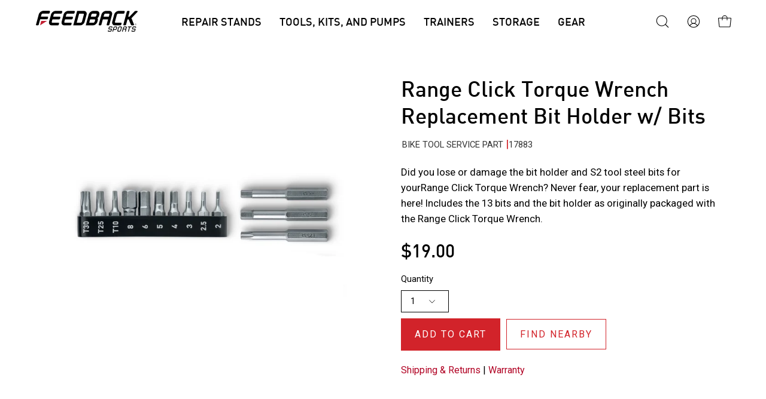

--- FILE ---
content_type: text/html; charset=utf-8
request_url: https://feedbacksports.com/products/sp-range-click-torque-wrench-bit-holder-w-bits
body_size: 114650
content:
<!doctype html>
<html class="no-js no-touch" lang="en">
<head>
  <meta charset="utf-8">
  <meta http-equiv='X-UA-Compatible' content='IE=edge'>
  <meta name="viewport" content="width=device-width, height=device-height, initial-scale=1.0, minimum-scale=1.0">
  <link rel="canonical" href="https://feedbacksports.com/products/sp-range-click-torque-wrench-bit-holder-w-bits" />

  <link rel="preload" as="style" href="//feedbacksports.com/cdn/shop/t/21/assets/theme.css?v=176283679328826452941700633498">
  <link rel="preload" as="style" href="//feedbacksports.com/cdn/shop/t/21/assets/insight-custom-styles.css?v=141573734365297275571751909165">
  <link rel="preload" as="script" href="//feedbacksports.com/cdn/shop/t/21/assets/lazysizes.min.js?v=111431644619468174291700633498">
  <link rel="preload" as="script" href="//feedbacksports.com/cdn/shop/t/21/assets/vendor.js?v=63626716640784598841700633498">
  <link rel="preload" as="script" href="//feedbacksports.com/cdn/shop/t/21/assets/theme.js?v=69119117182146006831710415704">
  <link rel="preload" as="script" href="//feedbacksports.com/cdn/shop/t/21/assets/matchHeight.js?v=163018768118501058091700633498">
  <link rel="preload" as="script" href="//feedbacksports.com/cdn/shop/t/21/assets/insight-scripts.js?v=124993294051301665251709581333">
  <link rel="preload" as="image" href="//feedbacksports.com/cdn/shop/t/21/assets/loading.svg?v=91665432863842511931700633498">

  <link rel="preconnect" href="https://cdn.shopify.com" crossorigin>
  <link rel="preconnect" href="https://fonts.shopify.com" crossorigin>
  <link rel="preconnect" href="https://monorail-edge.shopifysvc.com" crossorigin><style data-shopify>:root { --loader-image-size: 150px; }:root { --loader-image-size: 320px; }html:not(.is-loading) .loading-overlay { opacity: 0; visibility: hidden; pointer-events: none; }
    .loading-overlay { position: fixed; top: 0; left: 0; z-index: 99999; width: 100vw; height: 100vh; display: flex; align-items: center; justify-content: center; background: var(--bg); transition: opacity 0.3s ease-out, visibility 0s linear 0.3s; }
    .loading-overlay .loader__image--fallback { width: 320px; height: 100%; background: var(--loader-image) no-repeat center center/contain; }
    .loader__image__holder { position: absolute; top: 0; left: 0; width: 100%; height: 100%; font-size: 0; display: flex; align-items: center; justify-content: center; animation: pulse-loading 2s infinite ease-in-out; }
    .loader__image { max-width: 150px; height: auto; object-fit: contain; }
    .loader--line {
      position: relative;
      height: 4px;
      display: block;
      background-color: var(--button-primary-fade);
      border-radius: 2px;
      overflow: hidden;
      width: 100%;
      opacity: 0;
      visibility: hidden;
      transition: opacity .3s ease, visibility 0s linear .3s;
    }

    .loadMore .loader,
    .is-loading .loader {
      visibility: visible;
      opacity: 1;
      transition-delay: 0s;
    }

    .lazyloaded .loader {
      opacity: 0;
      visibility: hidden;
    }

    .loader-indeterminate { background-color: var(--button-primary-bg); }
    .loader-indeterminate::before {
      content: '';
      position: absolute;
      background-color: inherit;
      top: 0;
      left: -35%;
      width: 100%;
      bottom: 0;
      will-change: transform;
      -webkit-animation: indeterminate 2.1s cubic-bezier(0.65, 0.815, 0.735, 0.395) infinite;
      animation: indeterminate 2.1s cubic-bezier(0.65, 0.815, 0.735, 0.395) infinite;
    }

    .loader-indeterminate::after {
      content: '';
      position: absolute;
      background-color: inherit;
      top: 0;
      left: -200%;
      width: 100%;
      bottom: 0;
      will-change: transform;
      -webkit-animation: indeterminate-short 2.1s cubic-bezier(0.165, 0.84, 0.44, 1) infinite;
      animation: indeterminate-short 2.1s cubic-bezier(0.165, 0.84, 0.44, 1) infinite;
      -webkit-animation-delay: 1.15s;
      animation-delay: 1.15s;
    }

    @keyframes indeterminate {
      0% { transform: translateX(0) scale(0.35, 1); }
      60% { transform: translateX(50%) scale(0.9, 1); }
      100% { transform: translateX(100%) scale(0.9, 1); }
    }
    @keyframes indeterminate-short {
      0% { transform: translateX(0) scale(2, 1); }
      60% { transform: translateX(460px) scale(0.01, 1); }
      100% { transform: translateX(460px) scale(0.01, 1); }
    }
    @keyframes pulse-loading {
      0% { opacity: 1; }
      50% { opacity: .25; }
      100% { opacity: 1; }
    }</style><script>
    const loadingAppearance = "once";
    const loaded = sessionStorage.getItem('loaded');

    if (loadingAppearance === 'once') {
      if (loaded === null) {
        sessionStorage.setItem('loaded', true);
        document.documentElement.classList.add('is-loading');
      }
    } else {
      document.documentElement.classList.add('is-loading');
    }
  </script><link rel="shortcut icon" href="//feedbacksports.com/cdn/shop/files/Footer-logo-icon_32x32.png?v=1678383138" type="image/png" id="faviconTag"/>
  <title>Range Click Torque Wrench Replacement Bits &amp; Holder - Feedback Sports</title><meta name="description" content="Did you lose or damage the bit holder and S2 tool steel bits for your Range Click Torque Wrench? Never fear, your replacement part is here! Includes the 13 bits and the bit holder as originally packaged with the Range Click Torque Wrench."><link rel="preload" as="font" href="//feedbacksports.com/cdn/fonts/roboto/roboto_n4.2019d890f07b1852f56ce63ba45b2db45d852cba.woff2" type="font/woff2" crossorigin>

<meta property="og:site_name" content="Feedback Sports">
<meta property="og:url" content="https://feedbacksports.com/products/sp-range-click-torque-wrench-bit-holder-w-bits">
<meta property="og:title" content="Range Click Torque Wrench Replacement Bits &amp; Holder - Feedback Sports">
<meta property="og:type" content="product">
<meta property="og:description" content="Did you lose or damage the bit holder and S2 tool steel bits for your Range Click Torque Wrench? Never fear, your replacement part is here! Includes the 13 bits and the bit holder as originally packaged with the Range Click Torque Wrench."><meta property="og:image" content="http://feedbacksports.com/cdn/shop/files/17883-RangeClickreplacementbitset.jpg?v=1690301199">
  <meta property="og:image:secure_url" content="https://feedbacksports.com/cdn/shop/files/17883-RangeClickreplacementbitset.jpg?v=1690301199">
  <meta property="og:image:width" content="1100">
  <meta property="og:image:height" content="1100"><meta property="og:price:amount" content="19.00">
  <meta property="og:price:currency" content="USD"><meta name="twitter:site" content="@feedbacksports?_ga=2.100607196.350423568.1678313114-1415710561.1675706774&_gac=1.161653326.1676327917.CjwKCAiA3KefBhByEiwAi2LDHK3sDF5Iv5vvuGTgS7np5-re7_lfQN7ZUDWSC8VxyeEbcLW58JnRRhoCQGsQAvD_BwE"><meta name="twitter:card" content="summary_large_image">
<meta name="twitter:title" content="Range Click Torque Wrench Replacement Bits &amp; Holder - Feedback Sports">
<meta name="twitter:description" content="Did you lose or damage the bit holder and S2 tool steel bits for your Range Click Torque Wrench? Never fear, your replacement part is here! Includes the 13 bits and the bit holder as originally packaged with the Range Click Torque Wrench."><style data-shopify>@font-face {
  font-family: Roboto;
  font-weight: 400;
  font-style: normal;
  font-display: swap;
  src: url("//feedbacksports.com/cdn/fonts/roboto/roboto_n4.2019d890f07b1852f56ce63ba45b2db45d852cba.woff2") format("woff2"),
       url("//feedbacksports.com/cdn/fonts/roboto/roboto_n4.238690e0007583582327135619c5f7971652fa9d.woff") format("woff");
}




  @font-face {
  font-family: Roboto;
  font-weight: 500;
  font-style: normal;
  font-display: swap;
  src: url("//feedbacksports.com/cdn/fonts/roboto/roboto_n5.250d51708d76acbac296b0e21ede8f81de4e37aa.woff2") format("woff2"),
       url("//feedbacksports.com/cdn/fonts/roboto/roboto_n5.535e8c56f4cbbdea416167af50ab0ff1360a3949.woff") format("woff");
}




  @font-face {
  font-family: Roboto;
  font-weight: 100;
  font-style: normal;
  font-display: swap;
  src: url("//feedbacksports.com/cdn/fonts/roboto/roboto_n1.90b4da06f3479773587365491ef23b0675c8d747.woff2") format("woff2"),
       url("//feedbacksports.com/cdn/fonts/roboto/roboto_n1.d4e22cf363186df0511ea8d84cdef42b69c37e33.woff") format("woff");
}




  @font-face {
  font-family: Roboto;
  font-weight: 700;
  font-style: normal;
  font-display: swap;
  src: url("//feedbacksports.com/cdn/fonts/roboto/roboto_n7.f38007a10afbbde8976c4056bfe890710d51dec2.woff2") format("woff2"),
       url("//feedbacksports.com/cdn/fonts/roboto/roboto_n7.94bfdd3e80c7be00e128703d245c207769d763f9.woff") format("woff");
}






  



  



  

:root {--COLOR-BUTTON-PRIMARY-BG: #d2232a;
  --COLOR-BUTTON-PRIMARY-BG-HOVER: #b90a11;--PRIMARY-BG-TRANSITION: background 0s linear 0s;
    --PRIMARY-BG-TRANSITION-HOVER: background 0s linear 0.3s;--COLOR-BUTTON-PRIMARY-TEXT: #ffffff;--COLOR-BUTTON-PRIMARY-TEXT-HOVER: #ffffff;--COLOR-BUTTON-PRIMARY-BORDER: rgba(0,0,0,0);--PRIMARY-BUTTON-BORDER: var(--BORDER-WIDTH) solid var(--COLOR-BUTTON-PRIMARY-BG);--COLOR-BUTTON-PRIMARY-BORDER-HOVER: rgba(0,0,0,0);--PRIMARY-BUTTON-BORDER-HOVER: var(--BORDER-WIDTH) solid var(--COLOR-BUTTON-PRIMARY-BG-HOVER);--COLOR-BUTTON-PRIMARY-FADE: rgba(210, 35, 42, 0.05);
  --COLOR-BUTTON-PRIMARY-BG-ALPHA-50: rgba(210, 35, 42, 0.5);
  --COLOR-BUTTON-PRIMARY-TEXT-ALPHA-50: rgba(255, 255, 255, 0.5);

  --COLOR-BUTTON-SECONDARY-BG: rgba(0,0,0,0);
  --COLOR-BUTTON-SECONDARY-BG-HOVER: #b90a11;--SECONDARY-BG-TRANSITION: background 0s linear 0s;
    --SECONDARY-BG-TRANSITION-HOVER: background 0s linear 0.3s;--COLOR-BUTTON-SECONDARY-TEXT: #d2232a;--COLOR-BUTTON-SECONDARY-TEXT-HOVER: #ffffff;--COLOR-BUTTON-SECONDARY-BORDER: #d2232a;--SECONDARY-BUTTON-BORDER: var(--BORDER-WIDTH) solid var(--COLOR-BUTTON-SECONDARY-BORDER);--COLOR-BUTTON-SECONDARY-BORDER-HOVER: rgba(0,0,0,0);--SECONDARY-BUTTON-BORDER-HOVER: var(--BORDER-WIDTH) solid var(--COLOR-BUTTON-SECONDARY-BG-HOVER);--COLOR-BUTTON-SECONDARY-TEXT-ALPHA-50: rgba(210, 35, 42, 0.5);

  --COLOR-HEADING: #000;
  --COLOR-TEXT: #000;
  --COLOR-TEXT-DARKEN: #000000;
  --COLOR-TEXT-LIGHTEN: #333333;
  --COLOR-TEXT-ALPHA-5: rgba(0, 0, 0, 0.05);
  --COLOR-TEXT-ALPHA-8: rgba(0, 0, 0, 0.08);
  --COLOR-TEXT-ALPHA-10: rgba(0, 0, 0, 0.1);
  --COLOR-TEXT-ALPHA-15: rgba(0, 0, 0, 0.15);
  --COLOR-TEXT-ALPHA-20: rgba(0, 0, 0, 0.2);
  --COLOR-TEXT-ALPHA-25: rgba(0, 0, 0, 0.25);
  --COLOR-TEXT-ALPHA-50: rgba(0, 0, 0, 0.5);
  --COLOR-TEXT-ALPHA-60: rgba(0, 0, 0, 0.6);
  --COLOR-TEXT-ALPHA-85: rgba(0, 0, 0, 0.85);

  --COLOR-BG: #ffffff;
  --COLOR-BG-ALPHA-25: rgba(255, 255, 255, 0.25);
  --COLOR-BG-ALPHA-35: rgba(255, 255, 255, 0.35);
  --COLOR-BG-ALPHA-60: rgba(255, 255, 255, 0.6);
  --COLOR-BG-ALPHA-65: rgba(255, 255, 255, 0.65);
  --COLOR-BG-ALPHA-85: rgba(255, 255, 255, 0.85);
  --COLOR-BG-OVERLAY: rgba(255, 255, 255, 0.75);
  --COLOR-BG-DARKEN: #e6e6e6;
  --COLOR-BG-LIGHTEN-DARKEN: #e6e6e6;
  --COLOR-BG-LIGHTEN-DARKEN-2: #cdcdcd;
  --COLOR-BG-LIGHTEN-DARKEN-3: #b3b3b3;
  --COLOR-BG-LIGHTEN-DARKEN-4: #9a9a9a;
  --COLOR-BG-LIGHTEN-DARKEN-CONTRAST: #b3b3b3;
  --COLOR-BG-LIGHTEN-DARKEN-CONTRAST-2: #999999;
  --COLOR-BG-LIGHTEN-DARKEN-CONTRAST-3: #808080;
  --COLOR-BG-LIGHTEN-DARKEN-CONTRAST-4: #666666;

  --COLOR-BG-SECONDARY: #d3d3d3;
  --COLOR-BG-SECONDARY-LIGHTEN-DARKEN: #b9b9b9;
  --COLOR-BG-SECONDARY-LIGHTEN-DARKEN-CONTRAST: #535353;

  --COLOR-BG-ACCENT: #f7f7f7;

  --COLOR-INPUT-BG: #ffffff;

  --COLOR-ACCENT: #d2232a;
  --COLOR-ACCENT-TEXT: #fff;

  --COLOR-TAG-SAVING: #d2232a;
  --COLOR-TAG-SAVING-TEXT: #fff;

  --COLOR-TAG-CUSTOM: #000;
  --COLOR-TAG-TEXT: #fff;

  --COLOR-BORDER: #d3d3d3;
  --COLOR-BORDER-ALPHA-15: rgba(211, 211, 211, 0.15);
  --COLOR-BORDER-ALPHA-30: rgba(211, 211, 211, 0.3);
  --COLOR-BORDER-ALPHA-50: rgba(211, 211, 211, 0.5);
  --COLOR-BORDER-ALPHA-65: rgba(211, 211, 211, 0.65);
  --COLOR-BORDER-LIGHTEN-DARKEN: #868686;
  --COLOR-BORDER-HAIRLINE: #f7f7f7;

  --COLOR-WHITE-BLACK: fff;
  --COLOR-BLACK-WHITE: #000;--COLOR-DISABLED-GREY: rgba(0, 0, 0, 0.05);
  --COLOR-DISABLED-GREY-DARKEN: rgba(0, 0, 0, 0.45);
  --COLOR-ERROR: #D02E2E;
  --COLOR-ERROR-BG: #f3cbcb;
  --COLOR-SUCCESS: #56AD6A;
  --COLOR-SUCCESS-BG: #ECFEF0;
  --COLOR-WARN: #ECBD5E;
  --COLOR-TRANSPARENT: rgba(255, 255, 255, 0);
  --COLOR-WHITE: #fff;
  --COLOR-WHITE-ALPHA-50: rgba(255, 255, 255, 0.5);
  --COLOR-WHITE-ALPHA-60: rgba(255, 255, 255, 0.6);
  --COLOR-BLACK: #000;
  --COLOR-BLACK-ALPHA-20: rgba(0, 0, 0, 0.2);
  --COLOR-BLACK-ALPHA-50: rgba(0, 0, 0, 0.5);
  --COLOR-BLACK-ALPHA-60: rgba(0, 0, 0, 0.6);--FONT-STACK-BODY: "system_ui", -apple-system, 'Segoe UI', Roboto, 'Helvetica Neue', 'Noto Sans', 'Liberation Sans', Arial, sans-serif, 'Apple Color Emoji', 'Segoe UI Emoji', 'Segoe UI Symbol', 'Noto Color Emoji';
  --FONT-STYLE-BODY: normal;
  --FONT-STYLE-BODY-ITALIC: italic;
  --FONT-ADJUST-BODY: 1.05;

  --FONT-WEIGHT-BODY: 400;
  --FONT-WEIGHT-BODY-LIGHT: 300;
  --FONT-WEIGHT-BODY-MEDIUM: 700;
  --FONT-WEIGHT-BODY-BOLD: 700;

  --FONT-STACK-HEADING: Roboto, sans-serif;
  --FONT-STYLE-HEADING: normal;
  --FONT-STYLE-HEADING-ITALIC: italic;
  --FONT-ADJUST-HEADING: 0.75;

  --FONT-WEIGHT-HEADING: 400;
  --FONT-WEIGHT-HEADING-LIGHT: 100;
  --FONT-WEIGHT-HEADING-MEDIUM: 700;
  --FONT-WEIGHT-HEADING-BOLD: 500;

  --FONT-STACK-NAV: "system_ui", -apple-system, 'Segoe UI', Roboto, 'Helvetica Neue', 'Noto Sans', 'Liberation Sans', Arial, sans-serif, 'Apple Color Emoji', 'Segoe UI Emoji', 'Segoe UI Symbol', 'Noto Color Emoji';
  --FONT-STYLE-NAV: normal;
  --FONT-STYLE-NAV-ITALIC: italic;
  --FONT-ADJUST-NAV: 0.85;

  --FONT-WEIGHT-NAV: 400;
  --FONT-WEIGHT-NAV-LIGHT: 300;
  --FONT-WEIGHT-NAV-MEDIUM: 700;
  --FONT-WEIGHT-NAV-BOLD: 700;

  --FONT-STACK-BUTTON: "system_ui", -apple-system, 'Segoe UI', Roboto, 'Helvetica Neue', 'Noto Sans', 'Liberation Sans', Arial, sans-serif, 'Apple Color Emoji', 'Segoe UI Emoji', 'Segoe UI Symbol', 'Noto Color Emoji';
  --FONT-STYLE-BUTTON: normal;
  --FONT-STYLE-BUTTON-ITALIC: italic;
  --FONT-ADJUST-BUTTON: 1.0;

  --FONT-WEIGHT-BUTTON: 400;
  --FONT-WEIGHT-BUTTON-MEDIUM: 700;
  --FONT-WEIGHT-BUTTON-BOLD: 700;

  --FONT-STACK-SUBHEADING: "system_ui", -apple-system, 'Segoe UI', Roboto, 'Helvetica Neue', 'Noto Sans', 'Liberation Sans', Arial, sans-serif, 'Apple Color Emoji', 'Segoe UI Emoji', 'Segoe UI Symbol', 'Noto Color Emoji';
  --FONT-STYLE-SUBHEADING: normal;
  --FONT-STYLE-SUBHEADING-ITALIC: italic;
  --FONT-ADJUST-SUBHEADING: 1.0;

  --FONT-WEIGHT-SUBHEADING: 400;
  --FONT-WEIGHT-SUBHEADING-LIGHT: 300;
  --FONT-WEIGHT-SUBHEADING-MEDIUM: 700;
  --FONT-WEIGHT-SUBHEADING-BOLD: 700;

  --LETTER-SPACING-SUBHEADING: 0.0em;
  --LETTER-SPACING-BUTTON: 0.125em;

  --BUTTON-TEXT-CAPS: uppercase;
  --SUBHEADING-TEXT-CAPS: none;--FONT-SIZE-INPUT: 1.05rem;--RADIUS: 0px;
  --RADIUS-SMALL: 0px;
  --RADIUS-TINY: 0px;
  --RADIUS-BADGE: 0px;
  --RADIUS-CHECKBOX: 0px;
  --RADIUS-TEXTAREA: 0px;--PRODUCT-MEDIA-PADDING-TOP: 110.0%;--BORDER-WIDTH: 1px;--STROKE-WIDTH: 12px;--SITE-WIDTH: 1440px;
  --SITE-WIDTH-NARROW: 840px;--ICON-ARROW-RIGHT: url( "//feedbacksports.com/cdn/shop/t/21/assets/icon-chevron-right.svg?v=115618353204357621731700633498" );--loading-svg: url( "//feedbacksports.com/cdn/shop/t/21/assets/loading.svg?v=91665432863842511931700633498" );
  --icon-check: url( "//feedbacksports.com/cdn/shop/t/21/assets/icon-check.svg?v=175316081881880408121700633498" );
  --icon-check-swatch: url( "//feedbacksports.com/cdn/shop/t/21/assets/icon-check-swatch.svg?v=131897745589030387781700633498" );
  --icon-zoom-in: url( "//feedbacksports.com/cdn/shop/t/21/assets/icon-zoom-in.svg?v=157433013461716915331700633498" );
  --icon-zoom-out: url( "//feedbacksports.com/cdn/shop/t/21/assets/icon-zoom-out.svg?v=164909107869959372931700633498" );--collection-sticky-bar-height: 0;
  --collection-image-padding-top: 60%;

  --drawer-width: 400px;
  --drawer-transition: transform 0.4s cubic-bezier(0.46, 0.01, 0.32, 1);--full-height: 100vh;
  --header-height: 60px;
  --has-scrolled-header-height: 60px;
  --announcement-height: 0px;
  --content-full: calc(100vh - var(--header-height) - var(--announcement-height));--gutter: 60px;
  --gutter-mobile: 20px;
  --grid-gutter: 20px;
  --grid-gutter-mobile: 35px;--inner: 20px;
  --inner-tablet: 18px;
  --inner-mobile: 16px;--grid: repeat(4, minmax(0, 1fr));
  --grid-tablet: repeat(2, minmax(0, 1fr));
  --grid-mobile: repeat(2, minmax(0, 1fr));
  --megamenu-grid: repeat(4, minmax(0, 1fr));
  --grid-row: 1 / span 4;--scrollbar-width: 0px;--overlay: #000;
  --overlay-opacity: 1;--swatch-width: 40px;
  --swatch-height: 20px;
  --swatch-size: 42px;
  --swatch-size-mobile: 30px;

  
  --move-offset: 20px;

  
  --autoplay-speed: 2200ms;

  

    --filter-bg: 1.0;
    --product-filter-bg: 1.0;}</style><link href="//feedbacksports.com/cdn/shop/t/21/assets/theme.css?v=176283679328826452941700633498" rel="stylesheet" type="text/css" media="all" /><link href="//feedbacksports.com/cdn/shop/t/21/assets/insight-custom-styles.css?v=141573734365297275571751909165" rel="stylesheet" type="text/css" media="all" /><script type="text/javascript">
    if (window.MSInputMethodContext && document.documentMode) {
      var scripts = document.getElementsByTagName('script')[0];
      var polyfill = document.createElement("script");
      polyfill.defer = true;
      polyfill.src = "//feedbacksports.com/cdn/shop/t/21/assets/ie11.js?v=164037955086922138091700633498";

      scripts.parentNode.insertBefore(polyfill, scripts);

      document.documentElement.classList.add('ie11');
    } else {
      document.documentElement.className = document.documentElement.className.replace('no-js', 'js');
    }

    document.addEventListener('lazyloaded', (e) => {
      const lazyImage = e.target.parentNode;
      if (lazyImage.classList.contains('lazy-image')) {
        // Wait for the fade in images animation to complete
        setTimeout(() => {
          lazyImage.style.backgroundImage = 'none';
        }, 500);
      }
    });

    let root = '/';
    if (root[root.length - 1] !== '/') {
      root = `${root}/`;
    }

    window.theme = {
      assets: {
        photoswipe: '//feedbacksports.com/cdn/shop/t/21/assets/photoswipe.js?v=108660782622152556431700633498',
        smoothscroll: '//feedbacksports.com/cdn/shop/t/21/assets/smoothscroll.js?v=37906625415260927261700633498',
        no_image: "//feedbacksports.com/cdn/shopifycloud/storefront/assets/no-image-2048-a2addb12_1024x.gif",
        swatches: '//feedbacksports.com/cdn/shop/t/21/assets/swatches.json?v=2924872460600376871700633498',
        base: "//feedbacksports.com/cdn/shop/t/21/assets/"
      },
      routes: {
        root: root,
        cart_url: "\/cart",
        cart_add_url: "\/cart\/add",
        cart_change_url: "\/cart\/change",
        shop_url: "https:\/\/feedbacksports.com",
        search_url: "\/search",
        product_recommendations_url: "\/recommendations\/products"
      },
      strings: {
        add_to_cart: "Add to Cart",
        cart_acceptance_error: "You must accept our terms and conditions.",
        cart_empty: "Your cart is currently empty.",
        cart_price: "Price",
        cart_quantity: "Quantity",
        cart_items_one: "{{ count }} item",
        cart_items_many: "{{ count }} items",
        cart_title: "Cart",
        cart_total: "Total",
        continue_shopping: "Continue Shopping",
        free: "Free",
        limit_error: "Sorry, looks like we don\u0026#39;t have enough of this product.",
        no_results: "No results found",
        preorder: "Pre-Order",
        remove: "Remove",
        results_one: " result",
        results_other: " results",
        sale_badge_text: "Sale",
        saving_badge: "Save {{ discount }}",
        saving_up_to_badge: "Save up to {{ discount }}",
        sold_out: "Sold Out",
        subscription: "Subscription",
        unavailable: "Unavailable",
        unit_price_label: "Unit price",
        unit_price_separator: "per",
        view_all: "View All",
        zero_qty_error: "Quantity must be greater than 0.",
        delete_confirm: "Are you sure you wish to delete this address?",
        newsletter_product_availability: "Notify Me When It’s Available"
      },
      icons: {
        plus: '<svg aria-hidden="true" focusable="false" role="presentation" class="icon icon-toggle-plus" viewBox="0 0 192 192"><path d="M30 96h132M96 30v132" stroke="currentColor" stroke-linecap="round" stroke-linejoin="round"/></svg>',
        minus: '<svg aria-hidden="true" focusable="false" role="presentation" class="icon icon-toggle-minus" viewBox="0 0 192 192"><path d="M30 96h132" stroke="currentColor" stroke-linecap="round" stroke-linejoin="round"/></svg>',
        close: '<svg aria-hidden="true" focusable="false" role="presentation" class="icon icon-close" viewBox="0 0 192 192"><path d="M150 42L42 150M150 150L42 42" stroke="currentColor" stroke-linecap="round" stroke-linejoin="round"/></svg>'
      },
      settings: {
        animations: true,
        cartType: "drawer",
        enableAcceptTerms: false,
        enableInfinityScroll: false,
        enablePaymentButton: true,
        gridImageSize: "cover",
        gridImageAspectRatio: 1.1,
        mobileMenuBehaviour: "link",
        productGridHover: "image",
        savingBadgeType: "percentage",
        showSaleBadge: true,
        showSoldBadge: true,
        showSavingBadge: true,
        showNewBadge: true,
        showComingBadge : true,
        quickBuy: "quick_buy",
        currency_code_enable: true,
        hideInventoryCount: true,
        enableColorSwatchesCollection: false,
      },
      sizes: {
        mobile: 480,
        small: 768,
        large: 1024,
        widescreen: 1440
      },
      moneyFormat: "${{amount}}",
      moneyWithCurrencyFormat: "${{amount}}",
      info: {
        name: 'Palo Alto'
      },
      version: '4.6.3'
    };
    window.lazySizesConfig = window.lazySizesConfig || {};
    window.lazySizesConfig.preloadAfterLoad = true;
    window.PaloAlto = window.PaloAlto || {};
    window.slate = window.slate || {};
    window.isHeaderTransparent = false;
    window.initialHeaderHeight = 60;
    window.hasScrolledHeaderHeight = 60;
    window.lastWindowWidth = window.innerWidth || document.documentElement.clientWidth;
  </script>
  <script src="//feedbacksports.com/cdn/shop/t/21/assets/lazysizes.min.js?v=111431644619468174291700633498" async="async"></script><script src="//feedbacksports.com/cdn/shop/t/21/assets/vendor.js?v=63626716640784598841700633498" defer="defer"></script>
  <script src="//feedbacksports.com/cdn/shop/t/21/assets/theme.js?v=69119117182146006831710415704" defer="defer"></script>
  <script src="//feedbacksports.com/cdn/shop/t/21/assets/matchHeight.js?v=163018768118501058091700633498" defer="defer"></script>
  <script src="//feedbacksports.com/cdn/shop/t/21/assets/insight-scripts.js?v=124993294051301665251709581333" defer="defer"></script>
  
  <script>window.performance && window.performance.mark && window.performance.mark('shopify.content_for_header.start');</script><meta name="google-site-verification" content="8ocSxUmp6auhlhLOIFHls68hyGTzuyCTEDblQcQJQos">
<meta id="shopify-digital-wallet" name="shopify-digital-wallet" content="/72193769770/digital_wallets/dialog">
<meta name="shopify-checkout-api-token" content="13962d9eedbc95f9fb46e5e9dc8dba0c">
<meta id="in-context-paypal-metadata" data-shop-id="72193769770" data-venmo-supported="false" data-environment="production" data-locale="en_US" data-paypal-v4="true" data-currency="USD">
<link rel="alternate" type="application/json+oembed" href="https://feedbacksports.com/products/sp-range-click-torque-wrench-bit-holder-w-bits.oembed">
<script async="async" src="/checkouts/internal/preloads.js?locale=en-US"></script>
<link rel="preconnect" href="https://shop.app" crossorigin="anonymous">
<script async="async" src="https://shop.app/checkouts/internal/preloads.js?locale=en-US&shop_id=72193769770" crossorigin="anonymous"></script>
<script id="apple-pay-shop-capabilities" type="application/json">{"shopId":72193769770,"countryCode":"US","currencyCode":"USD","merchantCapabilities":["supports3DS"],"merchantId":"gid:\/\/shopify\/Shop\/72193769770","merchantName":"Feedback Sports","requiredBillingContactFields":["postalAddress","email","phone"],"requiredShippingContactFields":["postalAddress","email","phone"],"shippingType":"shipping","supportedNetworks":["visa","masterCard","amex"],"total":{"type":"pending","label":"Feedback Sports","amount":"1.00"},"shopifyPaymentsEnabled":true,"supportsSubscriptions":true}</script>
<script id="shopify-features" type="application/json">{"accessToken":"13962d9eedbc95f9fb46e5e9dc8dba0c","betas":["rich-media-storefront-analytics"],"domain":"feedbacksports.com","predictiveSearch":true,"shopId":72193769770,"locale":"en"}</script>
<script>var Shopify = Shopify || {};
Shopify.shop = "feedback-sports.myshopify.com";
Shopify.locale = "en";
Shopify.currency = {"active":"USD","rate":"1.0"};
Shopify.country = "US";
Shopify.theme = {"name":"Feedback Sports - WPD","id":162905784618,"schema_name":"Palo Alto","schema_version":"4.6.3","theme_store_id":null,"role":"main"};
Shopify.theme.handle = "null";
Shopify.theme.style = {"id":null,"handle":null};
Shopify.cdnHost = "feedbacksports.com/cdn";
Shopify.routes = Shopify.routes || {};
Shopify.routes.root = "/";</script>
<script type="module">!function(o){(o.Shopify=o.Shopify||{}).modules=!0}(window);</script>
<script>!function(o){function n(){var o=[];function n(){o.push(Array.prototype.slice.apply(arguments))}return n.q=o,n}var t=o.Shopify=o.Shopify||{};t.loadFeatures=n(),t.autoloadFeatures=n()}(window);</script>
<script>
  window.ShopifyPay = window.ShopifyPay || {};
  window.ShopifyPay.apiHost = "shop.app\/pay";
  window.ShopifyPay.redirectState = null;
</script>
<script id="shop-js-analytics" type="application/json">{"pageType":"product"}</script>
<script defer="defer" async type="module" src="//feedbacksports.com/cdn/shopifycloud/shop-js/modules/v2/client.init-shop-cart-sync_WVOgQShq.en.esm.js"></script>
<script defer="defer" async type="module" src="//feedbacksports.com/cdn/shopifycloud/shop-js/modules/v2/chunk.common_C_13GLB1.esm.js"></script>
<script defer="defer" async type="module" src="//feedbacksports.com/cdn/shopifycloud/shop-js/modules/v2/chunk.modal_CLfMGd0m.esm.js"></script>
<script type="module">
  await import("//feedbacksports.com/cdn/shopifycloud/shop-js/modules/v2/client.init-shop-cart-sync_WVOgQShq.en.esm.js");
await import("//feedbacksports.com/cdn/shopifycloud/shop-js/modules/v2/chunk.common_C_13GLB1.esm.js");
await import("//feedbacksports.com/cdn/shopifycloud/shop-js/modules/v2/chunk.modal_CLfMGd0m.esm.js");

  window.Shopify.SignInWithShop?.initShopCartSync?.({"fedCMEnabled":true,"windoidEnabled":true});

</script>
<script defer="defer" async type="module" src="//feedbacksports.com/cdn/shopifycloud/shop-js/modules/v2/client.payment-terms_BWmiNN46.en.esm.js"></script>
<script defer="defer" async type="module" src="//feedbacksports.com/cdn/shopifycloud/shop-js/modules/v2/chunk.common_C_13GLB1.esm.js"></script>
<script defer="defer" async type="module" src="//feedbacksports.com/cdn/shopifycloud/shop-js/modules/v2/chunk.modal_CLfMGd0m.esm.js"></script>
<script type="module">
  await import("//feedbacksports.com/cdn/shopifycloud/shop-js/modules/v2/client.payment-terms_BWmiNN46.en.esm.js");
await import("//feedbacksports.com/cdn/shopifycloud/shop-js/modules/v2/chunk.common_C_13GLB1.esm.js");
await import("//feedbacksports.com/cdn/shopifycloud/shop-js/modules/v2/chunk.modal_CLfMGd0m.esm.js");

  
</script>
<script>
  window.Shopify = window.Shopify || {};
  if (!window.Shopify.featureAssets) window.Shopify.featureAssets = {};
  window.Shopify.featureAssets['shop-js'] = {"shop-cart-sync":["modules/v2/client.shop-cart-sync_DuR37GeY.en.esm.js","modules/v2/chunk.common_C_13GLB1.esm.js","modules/v2/chunk.modal_CLfMGd0m.esm.js"],"init-fed-cm":["modules/v2/client.init-fed-cm_BucUoe6W.en.esm.js","modules/v2/chunk.common_C_13GLB1.esm.js","modules/v2/chunk.modal_CLfMGd0m.esm.js"],"shop-toast-manager":["modules/v2/client.shop-toast-manager_B0JfrpKj.en.esm.js","modules/v2/chunk.common_C_13GLB1.esm.js","modules/v2/chunk.modal_CLfMGd0m.esm.js"],"init-shop-cart-sync":["modules/v2/client.init-shop-cart-sync_WVOgQShq.en.esm.js","modules/v2/chunk.common_C_13GLB1.esm.js","modules/v2/chunk.modal_CLfMGd0m.esm.js"],"shop-button":["modules/v2/client.shop-button_B_U3bv27.en.esm.js","modules/v2/chunk.common_C_13GLB1.esm.js","modules/v2/chunk.modal_CLfMGd0m.esm.js"],"init-windoid":["modules/v2/client.init-windoid_DuP9q_di.en.esm.js","modules/v2/chunk.common_C_13GLB1.esm.js","modules/v2/chunk.modal_CLfMGd0m.esm.js"],"shop-cash-offers":["modules/v2/client.shop-cash-offers_BmULhtno.en.esm.js","modules/v2/chunk.common_C_13GLB1.esm.js","modules/v2/chunk.modal_CLfMGd0m.esm.js"],"pay-button":["modules/v2/client.pay-button_CrPSEbOK.en.esm.js","modules/v2/chunk.common_C_13GLB1.esm.js","modules/v2/chunk.modal_CLfMGd0m.esm.js"],"init-customer-accounts":["modules/v2/client.init-customer-accounts_jNk9cPYQ.en.esm.js","modules/v2/client.shop-login-button_DJ5ldayH.en.esm.js","modules/v2/chunk.common_C_13GLB1.esm.js","modules/v2/chunk.modal_CLfMGd0m.esm.js"],"avatar":["modules/v2/client.avatar_BTnouDA3.en.esm.js"],"checkout-modal":["modules/v2/client.checkout-modal_pBPyh9w8.en.esm.js","modules/v2/chunk.common_C_13GLB1.esm.js","modules/v2/chunk.modal_CLfMGd0m.esm.js"],"init-shop-for-new-customer-accounts":["modules/v2/client.init-shop-for-new-customer-accounts_BUoCy7a5.en.esm.js","modules/v2/client.shop-login-button_DJ5ldayH.en.esm.js","modules/v2/chunk.common_C_13GLB1.esm.js","modules/v2/chunk.modal_CLfMGd0m.esm.js"],"init-customer-accounts-sign-up":["modules/v2/client.init-customer-accounts-sign-up_CnczCz9H.en.esm.js","modules/v2/client.shop-login-button_DJ5ldayH.en.esm.js","modules/v2/chunk.common_C_13GLB1.esm.js","modules/v2/chunk.modal_CLfMGd0m.esm.js"],"init-shop-email-lookup-coordinator":["modules/v2/client.init-shop-email-lookup-coordinator_CzjY5t9o.en.esm.js","modules/v2/chunk.common_C_13GLB1.esm.js","modules/v2/chunk.modal_CLfMGd0m.esm.js"],"shop-follow-button":["modules/v2/client.shop-follow-button_CsYC63q7.en.esm.js","modules/v2/chunk.common_C_13GLB1.esm.js","modules/v2/chunk.modal_CLfMGd0m.esm.js"],"shop-login-button":["modules/v2/client.shop-login-button_DJ5ldayH.en.esm.js","modules/v2/chunk.common_C_13GLB1.esm.js","modules/v2/chunk.modal_CLfMGd0m.esm.js"],"shop-login":["modules/v2/client.shop-login_B9ccPdmx.en.esm.js","modules/v2/chunk.common_C_13GLB1.esm.js","modules/v2/chunk.modal_CLfMGd0m.esm.js"],"lead-capture":["modules/v2/client.lead-capture_D0K_KgYb.en.esm.js","modules/v2/chunk.common_C_13GLB1.esm.js","modules/v2/chunk.modal_CLfMGd0m.esm.js"],"payment-terms":["modules/v2/client.payment-terms_BWmiNN46.en.esm.js","modules/v2/chunk.common_C_13GLB1.esm.js","modules/v2/chunk.modal_CLfMGd0m.esm.js"]};
</script>
<script id="__st">var __st={"a":72193769770,"offset":-25200,"reqid":"8cb4087e-a836-4549-b4a4-a42f66321d0e-1769690334","pageurl":"feedbacksports.com\/products\/sp-range-click-torque-wrench-bit-holder-w-bits","u":"a3852ddb05d4","p":"product","rtyp":"product","rid":8229454545194};</script>
<script>window.ShopifyPaypalV4VisibilityTracking = true;</script>
<script id="captcha-bootstrap">!function(){'use strict';const t='contact',e='account',n='new_comment',o=[[t,t],['blogs',n],['comments',n],[t,'customer']],c=[[e,'customer_login'],[e,'guest_login'],[e,'recover_customer_password'],[e,'create_customer']],r=t=>t.map((([t,e])=>`form[action*='/${t}']:not([data-nocaptcha='true']) input[name='form_type'][value='${e}']`)).join(','),a=t=>()=>t?[...document.querySelectorAll(t)].map((t=>t.form)):[];function s(){const t=[...o],e=r(t);return a(e)}const i='password',u='form_key',d=['recaptcha-v3-token','g-recaptcha-response','h-captcha-response',i],f=()=>{try{return window.sessionStorage}catch{return}},m='__shopify_v',_=t=>t.elements[u];function p(t,e,n=!1){try{const o=window.sessionStorage,c=JSON.parse(o.getItem(e)),{data:r}=function(t){const{data:e,action:n}=t;return t[m]||n?{data:e,action:n}:{data:t,action:n}}(c);for(const[e,n]of Object.entries(r))t.elements[e]&&(t.elements[e].value=n);n&&o.removeItem(e)}catch(o){console.error('form repopulation failed',{error:o})}}const l='form_type',E='cptcha';function T(t){t.dataset[E]=!0}const w=window,h=w.document,L='Shopify',v='ce_forms',y='captcha';let A=!1;((t,e)=>{const n=(g='f06e6c50-85a8-45c8-87d0-21a2b65856fe',I='https://cdn.shopify.com/shopifycloud/storefront-forms-hcaptcha/ce_storefront_forms_captcha_hcaptcha.v1.5.2.iife.js',D={infoText:'Protected by hCaptcha',privacyText:'Privacy',termsText:'Terms'},(t,e,n)=>{const o=w[L][v],c=o.bindForm;if(c)return c(t,g,e,D).then(n);var r;o.q.push([[t,g,e,D],n]),r=I,A||(h.body.append(Object.assign(h.createElement('script'),{id:'captcha-provider',async:!0,src:r})),A=!0)});var g,I,D;w[L]=w[L]||{},w[L][v]=w[L][v]||{},w[L][v].q=[],w[L][y]=w[L][y]||{},w[L][y].protect=function(t,e){n(t,void 0,e),T(t)},Object.freeze(w[L][y]),function(t,e,n,w,h,L){const[v,y,A,g]=function(t,e,n){const i=e?o:[],u=t?c:[],d=[...i,...u],f=r(d),m=r(i),_=r(d.filter((([t,e])=>n.includes(e))));return[a(f),a(m),a(_),s()]}(w,h,L),I=t=>{const e=t.target;return e instanceof HTMLFormElement?e:e&&e.form},D=t=>v().includes(t);t.addEventListener('submit',(t=>{const e=I(t);if(!e)return;const n=D(e)&&!e.dataset.hcaptchaBound&&!e.dataset.recaptchaBound,o=_(e),c=g().includes(e)&&(!o||!o.value);(n||c)&&t.preventDefault(),c&&!n&&(function(t){try{if(!f())return;!function(t){const e=f();if(!e)return;const n=_(t);if(!n)return;const o=n.value;o&&e.removeItem(o)}(t);const e=Array.from(Array(32),(()=>Math.random().toString(36)[2])).join('');!function(t,e){_(t)||t.append(Object.assign(document.createElement('input'),{type:'hidden',name:u})),t.elements[u].value=e}(t,e),function(t,e){const n=f();if(!n)return;const o=[...t.querySelectorAll(`input[type='${i}']`)].map((({name:t})=>t)),c=[...d,...o],r={};for(const[a,s]of new FormData(t).entries())c.includes(a)||(r[a]=s);n.setItem(e,JSON.stringify({[m]:1,action:t.action,data:r}))}(t,e)}catch(e){console.error('failed to persist form',e)}}(e),e.submit())}));const S=(t,e)=>{t&&!t.dataset[E]&&(n(t,e.some((e=>e===t))),T(t))};for(const o of['focusin','change'])t.addEventListener(o,(t=>{const e=I(t);D(e)&&S(e,y())}));const B=e.get('form_key'),M=e.get(l),P=B&&M;t.addEventListener('DOMContentLoaded',(()=>{const t=y();if(P)for(const e of t)e.elements[l].value===M&&p(e,B);[...new Set([...A(),...v().filter((t=>'true'===t.dataset.shopifyCaptcha))])].forEach((e=>S(e,t)))}))}(h,new URLSearchParams(w.location.search),n,t,e,['guest_login'])})(!0,!0)}();</script>
<script integrity="sha256-4kQ18oKyAcykRKYeNunJcIwy7WH5gtpwJnB7kiuLZ1E=" data-source-attribution="shopify.loadfeatures" defer="defer" src="//feedbacksports.com/cdn/shopifycloud/storefront/assets/storefront/load_feature-a0a9edcb.js" crossorigin="anonymous"></script>
<script crossorigin="anonymous" defer="defer" src="//feedbacksports.com/cdn/shopifycloud/storefront/assets/shopify_pay/storefront-65b4c6d7.js?v=20250812"></script>
<script data-source-attribution="shopify.dynamic_checkout.dynamic.init">var Shopify=Shopify||{};Shopify.PaymentButton=Shopify.PaymentButton||{isStorefrontPortableWallets:!0,init:function(){window.Shopify.PaymentButton.init=function(){};var t=document.createElement("script");t.src="https://feedbacksports.com/cdn/shopifycloud/portable-wallets/latest/portable-wallets.en.js",t.type="module",document.head.appendChild(t)}};
</script>
<script data-source-attribution="shopify.dynamic_checkout.buyer_consent">
  function portableWalletsHideBuyerConsent(e){var t=document.getElementById("shopify-buyer-consent"),n=document.getElementById("shopify-subscription-policy-button");t&&n&&(t.classList.add("hidden"),t.setAttribute("aria-hidden","true"),n.removeEventListener("click",e))}function portableWalletsShowBuyerConsent(e){var t=document.getElementById("shopify-buyer-consent"),n=document.getElementById("shopify-subscription-policy-button");t&&n&&(t.classList.remove("hidden"),t.removeAttribute("aria-hidden"),n.addEventListener("click",e))}window.Shopify?.PaymentButton&&(window.Shopify.PaymentButton.hideBuyerConsent=portableWalletsHideBuyerConsent,window.Shopify.PaymentButton.showBuyerConsent=portableWalletsShowBuyerConsent);
</script>
<script data-source-attribution="shopify.dynamic_checkout.cart.bootstrap">document.addEventListener("DOMContentLoaded",(function(){function t(){return document.querySelector("shopify-accelerated-checkout-cart, shopify-accelerated-checkout")}if(t())Shopify.PaymentButton.init();else{new MutationObserver((function(e,n){t()&&(Shopify.PaymentButton.init(),n.disconnect())})).observe(document.body,{childList:!0,subtree:!0})}}));
</script>
<script id='scb4127' type='text/javascript' async='' src='https://feedbacksports.com/cdn/shopifycloud/privacy-banner/storefront-banner.js'></script><link id="shopify-accelerated-checkout-styles" rel="stylesheet" media="screen" href="https://feedbacksports.com/cdn/shopifycloud/portable-wallets/latest/accelerated-checkout-backwards-compat.css" crossorigin="anonymous">
<style id="shopify-accelerated-checkout-cart">
        #shopify-buyer-consent {
  margin-top: 1em;
  display: inline-block;
  width: 100%;
}

#shopify-buyer-consent.hidden {
  display: none;
}

#shopify-subscription-policy-button {
  background: none;
  border: none;
  padding: 0;
  text-decoration: underline;
  font-size: inherit;
  cursor: pointer;
}

#shopify-subscription-policy-button::before {
  box-shadow: none;
}

      </style>

<script>window.performance && window.performance.mark && window.performance.mark('shopify.content_for_header.end');</script>


<script src="https://cdnjs.cloudflare.com/ajax/libs/handlebars.js/4.0.12/handlebars.min.js"></script>
<!-- BEGIN app block: shopify://apps/judge-me-reviews/blocks/judgeme_core/61ccd3b1-a9f2-4160-9fe9-4fec8413e5d8 --><!-- Start of Judge.me Core -->






<link rel="dns-prefetch" href="https://cdnwidget.judge.me">
<link rel="dns-prefetch" href="https://cdn.judge.me">
<link rel="dns-prefetch" href="https://cdn1.judge.me">
<link rel="dns-prefetch" href="https://api.judge.me">

<script data-cfasync='false' class='jdgm-settings-script'>window.jdgmSettings={"pagination":5,"disable_web_reviews":true,"badge_no_review_text":"No reviews","badge_n_reviews_text":"{{ n }} review/reviews","badge_star_color":"#000000","hide_badge_preview_if_no_reviews":true,"badge_hide_text":true,"enforce_center_preview_badge":false,"widget_title":"Customer Reviews","widget_open_form_text":"Write a review","widget_close_form_text":"Cancel review","widget_refresh_page_text":"Refresh page","widget_summary_text":"Based on {{ number_of_reviews }} review/reviews","widget_no_review_text":"Be the first to write a review","widget_name_field_text":"Display name","widget_verified_name_field_text":"Verified Name (public)","widget_name_placeholder_text":"Display name","widget_required_field_error_text":"This field is required.","widget_email_field_text":"Email address","widget_verified_email_field_text":"Verified Email (private, can not be edited)","widget_email_placeholder_text":"Your email address","widget_email_field_error_text":"Please enter a valid email address.","widget_rating_field_text":"Rating","widget_review_title_field_text":"Review Title","widget_review_title_placeholder_text":"Give your review a title","widget_review_body_field_text":"Review content","widget_review_body_placeholder_text":"Start writing here...","widget_pictures_field_text":"Picture/Video (optional)","widget_submit_review_text":"Submit Review","widget_submit_verified_review_text":"Submit Verified Review","widget_submit_success_msg_with_auto_publish":"Thank you! Please refresh the page in a few moments to see your review. You can remove or edit your review by logging into \u003ca href='https://judge.me/login' target='_blank' rel='nofollow noopener'\u003eJudge.me\u003c/a\u003e","widget_submit_success_msg_no_auto_publish":"Thank you! Your review will be published as soon as it is approved by the shop admin. You can remove or edit your review by logging into \u003ca href='https://judge.me/login' target='_blank' rel='nofollow noopener'\u003eJudge.me\u003c/a\u003e","widget_show_default_reviews_out_of_total_text":"Showing {{ n_reviews_shown }} out of {{ n_reviews }} reviews.","widget_show_all_link_text":"Show all","widget_show_less_link_text":"Show less","widget_author_said_text":"{{ reviewer_name }} said:","widget_days_text":"{{ n }} days ago","widget_weeks_text":"{{ n }} week/weeks ago","widget_months_text":"{{ n }} month/months ago","widget_years_text":"{{ n }} year/years ago","widget_yesterday_text":"Yesterday","widget_today_text":"Today","widget_replied_text":"\u003e\u003e {{ shop_name }} replied:","widget_read_more_text":"Read more","widget_reviewer_name_as_initial":"","widget_rating_filter_color":"#fbcd0a","widget_rating_filter_see_all_text":"See all reviews","widget_sorting_most_recent_text":"Most Recent","widget_sorting_highest_rating_text":"Highest Rating","widget_sorting_lowest_rating_text":"Lowest Rating","widget_sorting_with_pictures_text":"Only Pictures","widget_sorting_most_helpful_text":"Most Helpful","widget_open_question_form_text":"Ask a question","widget_reviews_subtab_text":"Reviews","widget_questions_subtab_text":"Questions","widget_question_label_text":"Question","widget_answer_label_text":"Answer","widget_question_placeholder_text":"Write your question here","widget_submit_question_text":"Submit Question","widget_question_submit_success_text":"Thank you for your question! We will notify you once it gets answered.","widget_star_color":"#E3AA00","verified_badge_text":"Verified","verified_badge_bg_color":"","verified_badge_text_color":"","verified_badge_placement":"left-of-reviewer-name","widget_review_max_height":"","widget_hide_border":false,"widget_social_share":false,"widget_thumb":false,"widget_review_location_show":false,"widget_location_format":"","all_reviews_include_out_of_store_products":true,"all_reviews_out_of_store_text":"(out of store)","all_reviews_pagination":100,"all_reviews_product_name_prefix_text":"about","enable_review_pictures":true,"enable_question_anwser":false,"widget_theme":"default","review_date_format":"mm/dd/yyyy","default_sort_method":"most-recent","widget_product_reviews_subtab_text":"Product Reviews","widget_shop_reviews_subtab_text":"Shop Reviews","widget_other_products_reviews_text":"Reviews for other products","widget_store_reviews_subtab_text":"Store reviews","widget_no_store_reviews_text":"This store hasn't received any reviews yet","widget_web_restriction_product_reviews_text":"This product hasn't received any reviews yet","widget_no_items_text":"No items found","widget_show_more_text":"Show more","widget_write_a_store_review_text":"Write a Store Review","widget_other_languages_heading":"Reviews in Other Languages","widget_translate_review_text":"Translate review to {{ language }}","widget_translating_review_text":"Translating...","widget_show_original_translation_text":"Show original ({{ language }})","widget_translate_review_failed_text":"Review couldn't be translated.","widget_translate_review_retry_text":"Retry","widget_translate_review_try_again_later_text":"Try again later","show_product_url_for_grouped_product":false,"widget_sorting_pictures_first_text":"Pictures First","show_pictures_on_all_rev_page_mobile":false,"show_pictures_on_all_rev_page_desktop":false,"floating_tab_hide_mobile_install_preference":false,"floating_tab_button_name":"★ Reviews","floating_tab_title":"Let customers speak for us","floating_tab_button_color":"","floating_tab_button_background_color":"","floating_tab_url":"","floating_tab_url_enabled":false,"floating_tab_tab_style":"text","all_reviews_text_badge_text":"Customers rate us {{ shop.metafields.judgeme.all_reviews_rating | round: 1 }}/5 based on {{ shop.metafields.judgeme.all_reviews_count }} reviews.","all_reviews_text_badge_text_branded_style":"{{ shop.metafields.judgeme.all_reviews_rating | round: 1 }} out of 5 stars based on {{ shop.metafields.judgeme.all_reviews_count }} reviews","is_all_reviews_text_badge_a_link":false,"show_stars_for_all_reviews_text_badge":false,"all_reviews_text_badge_url":"","all_reviews_text_style":"branded","all_reviews_text_color_style":"judgeme_brand_color","all_reviews_text_color":"#108474","all_reviews_text_show_jm_brand":true,"featured_carousel_show_header":true,"featured_carousel_title":"Let customers speak for us","testimonials_carousel_title":"Customers are saying","videos_carousel_title":"Real customer stories","cards_carousel_title":"Customers are saying","featured_carousel_count_text":"from {{ n }} reviews","featured_carousel_add_link_to_all_reviews_page":false,"featured_carousel_url":"","featured_carousel_show_images":true,"featured_carousel_autoslide_interval":5,"featured_carousel_arrows_on_the_sides":false,"featured_carousel_height":250,"featured_carousel_width":80,"featured_carousel_image_size":0,"featured_carousel_image_height":250,"featured_carousel_arrow_color":"#eeeeee","verified_count_badge_style":"branded","verified_count_badge_orientation":"horizontal","verified_count_badge_color_style":"judgeme_brand_color","verified_count_badge_color":"#108474","is_verified_count_badge_a_link":false,"verified_count_badge_url":"","verified_count_badge_show_jm_brand":true,"widget_rating_preset_default":5,"widget_first_sub_tab":"product-reviews","widget_show_histogram":true,"widget_histogram_use_custom_color":false,"widget_pagination_use_custom_color":false,"widget_star_use_custom_color":true,"widget_verified_badge_use_custom_color":false,"widget_write_review_use_custom_color":false,"picture_reminder_submit_button":"Upload Pictures","enable_review_videos":false,"mute_video_by_default":false,"widget_sorting_videos_first_text":"Videos First","widget_review_pending_text":"Pending","featured_carousel_items_for_large_screen":3,"social_share_options_order":"Facebook,Twitter","remove_microdata_snippet":false,"disable_json_ld":false,"enable_json_ld_products":false,"preview_badge_show_question_text":false,"preview_badge_no_question_text":"No questions","preview_badge_n_question_text":"{{ number_of_questions }} question/questions","qa_badge_show_icon":false,"qa_badge_position":"same-row","remove_judgeme_branding":false,"widget_add_search_bar":false,"widget_search_bar_placeholder":"Search","widget_sorting_verified_only_text":"Verified only","featured_carousel_theme":"default","featured_carousel_show_rating":true,"featured_carousel_show_title":true,"featured_carousel_show_body":true,"featured_carousel_show_date":false,"featured_carousel_show_reviewer":true,"featured_carousel_show_product":false,"featured_carousel_header_background_color":"#108474","featured_carousel_header_text_color":"#ffffff","featured_carousel_name_product_separator":"reviewed","featured_carousel_full_star_background":"#108474","featured_carousel_empty_star_background":"#dadada","featured_carousel_vertical_theme_background":"#f9fafb","featured_carousel_verified_badge_enable":true,"featured_carousel_verified_badge_color":"#108474","featured_carousel_border_style":"round","featured_carousel_review_line_length_limit":3,"featured_carousel_more_reviews_button_text":"Read more reviews","featured_carousel_view_product_button_text":"View product","all_reviews_page_load_reviews_on":"scroll","all_reviews_page_load_more_text":"Load More Reviews","disable_fb_tab_reviews":false,"enable_ajax_cdn_cache":false,"widget_advanced_speed_features":5,"widget_public_name_text":"displayed publicly like","default_reviewer_name":"John Smith","default_reviewer_name_has_non_latin":true,"widget_reviewer_anonymous":"Anonymous","medals_widget_title":"Judge.me Review Medals","medals_widget_background_color":"#f9fafb","medals_widget_position":"footer_all_pages","medals_widget_border_color":"#f9fafb","medals_widget_verified_text_position":"left","medals_widget_use_monochromatic_version":false,"medals_widget_elements_color":"#108474","show_reviewer_avatar":true,"widget_invalid_yt_video_url_error_text":"Not a YouTube video URL","widget_max_length_field_error_text":"Please enter no more than {0} characters.","widget_show_country_flag":false,"widget_show_collected_via_shop_app":true,"widget_verified_by_shop_badge_style":"light","widget_verified_by_shop_text":"Verified by Shop","widget_show_photo_gallery":false,"widget_load_with_code_splitting":true,"widget_ugc_install_preference":false,"widget_ugc_title":"Made by us, Shared by you","widget_ugc_subtitle":"Tag us to see your picture featured in our page","widget_ugc_arrows_color":"#ffffff","widget_ugc_primary_button_text":"Buy Now","widget_ugc_primary_button_background_color":"#108474","widget_ugc_primary_button_text_color":"#ffffff","widget_ugc_primary_button_border_width":"0","widget_ugc_primary_button_border_style":"none","widget_ugc_primary_button_border_color":"#108474","widget_ugc_primary_button_border_radius":"25","widget_ugc_secondary_button_text":"Load More","widget_ugc_secondary_button_background_color":"#ffffff","widget_ugc_secondary_button_text_color":"#108474","widget_ugc_secondary_button_border_width":"2","widget_ugc_secondary_button_border_style":"solid","widget_ugc_secondary_button_border_color":"#108474","widget_ugc_secondary_button_border_radius":"25","widget_ugc_reviews_button_text":"View Reviews","widget_ugc_reviews_button_background_color":"#ffffff","widget_ugc_reviews_button_text_color":"#108474","widget_ugc_reviews_button_border_width":"2","widget_ugc_reviews_button_border_style":"solid","widget_ugc_reviews_button_border_color":"#108474","widget_ugc_reviews_button_border_radius":"25","widget_ugc_reviews_button_link_to":"judgeme-reviews-page","widget_ugc_show_post_date":true,"widget_ugc_max_width":"800","widget_rating_metafield_value_type":true,"widget_primary_color":"#050505","widget_enable_secondary_color":false,"widget_secondary_color":"#edf5f5","widget_summary_average_rating_text":"{{ average_rating }} out of 5","widget_media_grid_title":"Customer photos \u0026 videos","widget_media_grid_see_more_text":"See more","widget_round_style":false,"widget_show_product_medals":true,"widget_verified_by_judgeme_text":"Verified by Judge.me","widget_show_store_medals":true,"widget_verified_by_judgeme_text_in_store_medals":"Verified by Judge.me","widget_media_field_exceed_quantity_message":"Sorry, we can only accept {{ max_media }} for one review.","widget_media_field_exceed_limit_message":"{{ file_name }} is too large, please select a {{ media_type }} less than {{ size_limit }}MB.","widget_review_submitted_text":"Review Submitted!","widget_question_submitted_text":"Question Submitted!","widget_close_form_text_question":"Cancel","widget_write_your_answer_here_text":"Write your answer here","widget_enabled_branded_link":true,"widget_show_collected_by_judgeme":true,"widget_reviewer_name_color":"","widget_write_review_text_color":"","widget_write_review_bg_color":"","widget_collected_by_judgeme_text":"collected by Judge.me","widget_pagination_type":"standard","widget_load_more_text":"Load More","widget_load_more_color":"#108474","widget_full_review_text":"Full Review","widget_read_more_reviews_text":"Read More Reviews","widget_read_questions_text":"Read Questions","widget_questions_and_answers_text":"Questions \u0026 Answers","widget_verified_by_text":"Verified by","widget_verified_text":"Verified","widget_number_of_reviews_text":"{{ number_of_reviews }} reviews","widget_back_button_text":"Back","widget_next_button_text":"Next","widget_custom_forms_filter_button":"Filters","custom_forms_style":"horizontal","widget_show_review_information":false,"how_reviews_are_collected":"How reviews are collected?","widget_show_review_keywords":false,"widget_gdpr_statement":"How we use your data: We'll only contact you about the review you left, and only if necessary. By submitting your review, you agree to Judge.me's \u003ca href='https://judge.me/terms' target='_blank' rel='nofollow noopener'\u003eterms\u003c/a\u003e, \u003ca href='https://judge.me/privacy' target='_blank' rel='nofollow noopener'\u003eprivacy\u003c/a\u003e and \u003ca href='https://judge.me/content-policy' target='_blank' rel='nofollow noopener'\u003econtent\u003c/a\u003e policies.","widget_multilingual_sorting_enabled":false,"widget_translate_review_content_enabled":false,"widget_translate_review_content_method":"manual","popup_widget_review_selection":"automatically_with_pictures","popup_widget_round_border_style":true,"popup_widget_show_title":true,"popup_widget_show_body":true,"popup_widget_show_reviewer":false,"popup_widget_show_product":true,"popup_widget_show_pictures":true,"popup_widget_use_review_picture":true,"popup_widget_show_on_home_page":true,"popup_widget_show_on_product_page":true,"popup_widget_show_on_collection_page":true,"popup_widget_show_on_cart_page":true,"popup_widget_position":"bottom_left","popup_widget_first_review_delay":5,"popup_widget_duration":5,"popup_widget_interval":5,"popup_widget_review_count":5,"popup_widget_hide_on_mobile":true,"review_snippet_widget_round_border_style":true,"review_snippet_widget_card_color":"#FFFFFF","review_snippet_widget_slider_arrows_background_color":"#FFFFFF","review_snippet_widget_slider_arrows_color":"#000000","review_snippet_widget_star_color":"#108474","show_product_variant":false,"all_reviews_product_variant_label_text":"Variant: ","widget_show_verified_branding":true,"widget_ai_summary_title":"Customers say","widget_ai_summary_disclaimer":"AI-powered review summary based on recent customer reviews","widget_show_ai_summary":false,"widget_show_ai_summary_bg":false,"widget_show_review_title_input":true,"redirect_reviewers_invited_via_email":"external_form","request_store_review_after_product_review":false,"request_review_other_products_in_order":false,"review_form_color_scheme":"default","review_form_corner_style":"square","review_form_star_color":{},"review_form_text_color":"#333333","review_form_background_color":"#ffffff","review_form_field_background_color":"#fafafa","review_form_button_color":{},"review_form_button_text_color":"#ffffff","review_form_modal_overlay_color":"#000000","review_content_screen_title_text":"How would you rate this product?","review_content_introduction_text":"We would love it if you would share a bit about your experience.","store_review_form_title_text":"How would you rate this store?","store_review_form_introduction_text":"We would love it if you would share a bit about your experience.","show_review_guidance_text":true,"one_star_review_guidance_text":"Poor","five_star_review_guidance_text":"Great","customer_information_screen_title_text":"About you","customer_information_introduction_text":"Please tell us more about you.","custom_questions_screen_title_text":"Your experience in more detail","custom_questions_introduction_text":"Here are a few questions to help us understand more about your experience.","review_submitted_screen_title_text":"Thanks for your review!","review_submitted_screen_thank_you_text":"We are processing it and it will appear on the store soon.","review_submitted_screen_email_verification_text":"Please confirm your email by clicking the link we just sent you. This helps us keep reviews authentic.","review_submitted_request_store_review_text":"Would you like to share your experience of shopping with us?","review_submitted_review_other_products_text":"Would you like to review these products?","store_review_screen_title_text":"Would you like to share your experience of shopping with us?","store_review_introduction_text":"We value your feedback and use it to improve. Please share any thoughts or suggestions you have.","reviewer_media_screen_title_picture_text":"Share a picture","reviewer_media_introduction_picture_text":"Upload a photo to support your review.","reviewer_media_screen_title_video_text":"Share a video","reviewer_media_introduction_video_text":"Upload a video to support your review.","reviewer_media_screen_title_picture_or_video_text":"Share a picture or video","reviewer_media_introduction_picture_or_video_text":"Upload a photo or video to support your review.","reviewer_media_youtube_url_text":"Paste your Youtube URL here","advanced_settings_next_step_button_text":"Next","advanced_settings_close_review_button_text":"Close","modal_write_review_flow":false,"write_review_flow_required_text":"Required","write_review_flow_privacy_message_text":"We respect your privacy.","write_review_flow_anonymous_text":"Post review as anonymous","write_review_flow_visibility_text":"This won't be visible to other customers.","write_review_flow_multiple_selection_help_text":"Select as many as you like","write_review_flow_single_selection_help_text":"Select one option","write_review_flow_required_field_error_text":"This field is required","write_review_flow_invalid_email_error_text":"Please enter a valid email address","write_review_flow_max_length_error_text":"Max. {{ max_length }} characters.","write_review_flow_media_upload_text":"\u003cb\u003eClick to upload\u003c/b\u003e or drag and drop","write_review_flow_gdpr_statement":"We'll only contact you about your review if necessary. By submitting your review, you agree to our \u003ca href='https://judge.me/terms' target='_blank' rel='nofollow noopener'\u003eterms and conditions\u003c/a\u003e and \u003ca href='https://judge.me/privacy' target='_blank' rel='nofollow noopener'\u003eprivacy policy\u003c/a\u003e.","rating_only_reviews_enabled":false,"show_negative_reviews_help_screen":false,"new_review_flow_help_screen_rating_threshold":3,"negative_review_resolution_screen_title_text":"Tell us more","negative_review_resolution_text":"Your experience matters to us. If there were issues with your purchase, we're here to help. Feel free to reach out to us, we'd love the opportunity to make things right.","negative_review_resolution_button_text":"Contact us","negative_review_resolution_proceed_with_review_text":"Leave a review","negative_review_resolution_subject":"Issue with purchase from {{ shop_name }}.{{ order_name }}","preview_badge_collection_page_install_status":false,"widget_review_custom_css":"","preview_badge_custom_css":"","preview_badge_stars_count":"5-stars","featured_carousel_custom_css":"","floating_tab_custom_css":"","all_reviews_widget_custom_css":"","medals_widget_custom_css":"","verified_badge_custom_css":"","all_reviews_text_custom_css":"","transparency_badges_collected_via_store_invite":false,"transparency_badges_from_another_provider":false,"transparency_badges_collected_from_store_visitor":false,"transparency_badges_collected_by_verified_review_provider":false,"transparency_badges_earned_reward":false,"transparency_badges_collected_via_store_invite_text":"Review collected via store invitation","transparency_badges_from_another_provider_text":"Review collected from another provider","transparency_badges_collected_from_store_visitor_text":"Review collected from a store visitor","transparency_badges_written_in_google_text":"Review written in Google","transparency_badges_written_in_etsy_text":"Review written in Etsy","transparency_badges_written_in_shop_app_text":"Review written in Shop App","transparency_badges_earned_reward_text":"Review earned a reward for future purchase","product_review_widget_per_page":10,"widget_store_review_label_text":"Review about the store","checkout_comment_extension_title_on_product_page":"Customer Comments","checkout_comment_extension_num_latest_comment_show":5,"checkout_comment_extension_format":"name_and_timestamp","checkout_comment_customer_name":"last_initial","checkout_comment_comment_notification":true,"preview_badge_collection_page_install_preference":false,"preview_badge_home_page_install_preference":false,"preview_badge_product_page_install_preference":false,"review_widget_install_preference":"","review_carousel_install_preference":false,"floating_reviews_tab_install_preference":"none","verified_reviews_count_badge_install_preference":false,"all_reviews_text_install_preference":false,"review_widget_best_location":false,"judgeme_medals_install_preference":false,"review_widget_revamp_enabled":false,"review_widget_qna_enabled":false,"review_widget_header_theme":"minimal","review_widget_widget_title_enabled":true,"review_widget_header_text_size":"medium","review_widget_header_text_weight":"regular","review_widget_average_rating_style":"compact","review_widget_bar_chart_enabled":true,"review_widget_bar_chart_type":"numbers","review_widget_bar_chart_style":"standard","review_widget_expanded_media_gallery_enabled":false,"review_widget_reviews_section_theme":"standard","review_widget_image_style":"thumbnails","review_widget_review_image_ratio":"square","review_widget_stars_size":"medium","review_widget_verified_badge":"standard_text","review_widget_review_title_text_size":"medium","review_widget_review_text_size":"medium","review_widget_review_text_length":"medium","review_widget_number_of_columns_desktop":3,"review_widget_carousel_transition_speed":5,"review_widget_custom_questions_answers_display":"always","review_widget_button_text_color":"#FFFFFF","review_widget_text_color":"#000000","review_widget_lighter_text_color":"#7B7B7B","review_widget_corner_styling":"soft","review_widget_review_word_singular":"review","review_widget_review_word_plural":"reviews","review_widget_voting_label":"Helpful?","review_widget_shop_reply_label":"Reply from {{ shop_name }}:","review_widget_filters_title":"Filters","qna_widget_question_word_singular":"Question","qna_widget_question_word_plural":"Questions","qna_widget_answer_reply_label":"Answer from {{ answerer_name }}:","qna_content_screen_title_text":"Ask a question about this product","qna_widget_question_required_field_error_text":"Please enter your question.","qna_widget_flow_gdpr_statement":"We'll only contact you about your question if necessary. By submitting your question, you agree to our \u003ca href='https://judge.me/terms' target='_blank' rel='nofollow noopener'\u003eterms and conditions\u003c/a\u003e and \u003ca href='https://judge.me/privacy' target='_blank' rel='nofollow noopener'\u003eprivacy policy\u003c/a\u003e.","qna_widget_question_submitted_text":"Thanks for your question!","qna_widget_close_form_text_question":"Close","qna_widget_question_submit_success_text":"We’ll notify you by email when your question is answered.","all_reviews_widget_v2025_enabled":false,"all_reviews_widget_v2025_header_theme":"default","all_reviews_widget_v2025_widget_title_enabled":true,"all_reviews_widget_v2025_header_text_size":"medium","all_reviews_widget_v2025_header_text_weight":"regular","all_reviews_widget_v2025_average_rating_style":"compact","all_reviews_widget_v2025_bar_chart_enabled":true,"all_reviews_widget_v2025_bar_chart_type":"numbers","all_reviews_widget_v2025_bar_chart_style":"standard","all_reviews_widget_v2025_expanded_media_gallery_enabled":false,"all_reviews_widget_v2025_show_store_medals":true,"all_reviews_widget_v2025_show_photo_gallery":true,"all_reviews_widget_v2025_show_review_keywords":false,"all_reviews_widget_v2025_show_ai_summary":false,"all_reviews_widget_v2025_show_ai_summary_bg":false,"all_reviews_widget_v2025_add_search_bar":false,"all_reviews_widget_v2025_default_sort_method":"most-recent","all_reviews_widget_v2025_reviews_per_page":10,"all_reviews_widget_v2025_reviews_section_theme":"default","all_reviews_widget_v2025_image_style":"thumbnails","all_reviews_widget_v2025_review_image_ratio":"square","all_reviews_widget_v2025_stars_size":"medium","all_reviews_widget_v2025_verified_badge":"bold_badge","all_reviews_widget_v2025_review_title_text_size":"medium","all_reviews_widget_v2025_review_text_size":"medium","all_reviews_widget_v2025_review_text_length":"medium","all_reviews_widget_v2025_number_of_columns_desktop":3,"all_reviews_widget_v2025_carousel_transition_speed":5,"all_reviews_widget_v2025_custom_questions_answers_display":"always","all_reviews_widget_v2025_show_product_variant":false,"all_reviews_widget_v2025_show_reviewer_avatar":true,"all_reviews_widget_v2025_reviewer_name_as_initial":"","all_reviews_widget_v2025_review_location_show":false,"all_reviews_widget_v2025_location_format":"","all_reviews_widget_v2025_show_country_flag":false,"all_reviews_widget_v2025_verified_by_shop_badge_style":"light","all_reviews_widget_v2025_social_share":false,"all_reviews_widget_v2025_social_share_options_order":"Facebook,Twitter,LinkedIn,Pinterest","all_reviews_widget_v2025_pagination_type":"standard","all_reviews_widget_v2025_button_text_color":"#FFFFFF","all_reviews_widget_v2025_text_color":"#000000","all_reviews_widget_v2025_lighter_text_color":"#7B7B7B","all_reviews_widget_v2025_corner_styling":"soft","all_reviews_widget_v2025_title":"Customer reviews","all_reviews_widget_v2025_ai_summary_title":"Customers say about this store","all_reviews_widget_v2025_no_review_text":"Be the first to write a review","platform":"shopify","branding_url":"https://app.judge.me/reviews/stores/feedbacksports.com","branding_text":"Powered by Judge.me","locale":"en","reply_name":"Feedback Sports","widget_version":"3.0","footer":true,"autopublish":false,"review_dates":true,"enable_custom_form":false,"shop_use_review_site":true,"shop_locale":"en","enable_multi_locales_translations":true,"show_review_title_input":true,"review_verification_email_status":"always","can_be_branded":false,"reply_name_text":"Feedback Sports"};</script> <style class='jdgm-settings-style'>.jdgm-xx{left:0}:root{--jdgm-primary-color: #050505;--jdgm-secondary-color: rgba(5,5,5,0.1);--jdgm-star-color: #E3AA00;--jdgm-write-review-text-color: white;--jdgm-write-review-bg-color: #050505;--jdgm-paginate-color: #050505;--jdgm-border-radius: 0;--jdgm-reviewer-name-color: #050505}.jdgm-histogram__bar-content{background-color:#050505}.jdgm-rev[data-verified-buyer=true] .jdgm-rev__icon.jdgm-rev__icon:after,.jdgm-rev__buyer-badge.jdgm-rev__buyer-badge{color:white;background-color:#050505}.jdgm-review-widget--small .jdgm-gallery.jdgm-gallery .jdgm-gallery__thumbnail-link:nth-child(8) .jdgm-gallery__thumbnail-wrapper.jdgm-gallery__thumbnail-wrapper:before{content:"See more"}@media only screen and (min-width: 768px){.jdgm-gallery.jdgm-gallery .jdgm-gallery__thumbnail-link:nth-child(8) .jdgm-gallery__thumbnail-wrapper.jdgm-gallery__thumbnail-wrapper:before{content:"See more"}}.jdgm-preview-badge .jdgm-star.jdgm-star{color:#000000}.jdgm-widget .jdgm-write-rev-link{display:none}.jdgm-widget .jdgm-rev-widg[data-number-of-reviews='0']{display:none}.jdgm-prev-badge[data-average-rating='0.00']{display:none !important}.jdgm-prev-badge__text{display:none !important}.jdgm-author-all-initials{display:none !important}.jdgm-author-last-initial{display:none !important}.jdgm-rev-widg__title{visibility:hidden}.jdgm-rev-widg__summary-text{visibility:hidden}.jdgm-prev-badge__text{visibility:hidden}.jdgm-rev__prod-link-prefix:before{content:'about'}.jdgm-rev__variant-label:before{content:'Variant: '}.jdgm-rev__out-of-store-text:before{content:'(out of store)'}@media only screen and (min-width: 768px){.jdgm-rev__pics .jdgm-rev_all-rev-page-picture-separator,.jdgm-rev__pics .jdgm-rev__product-picture{display:none}}@media only screen and (max-width: 768px){.jdgm-rev__pics .jdgm-rev_all-rev-page-picture-separator,.jdgm-rev__pics .jdgm-rev__product-picture{display:none}}.jdgm-preview-badge[data-template="product"]{display:none !important}.jdgm-preview-badge[data-template="collection"]{display:none !important}.jdgm-preview-badge[data-template="index"]{display:none !important}.jdgm-review-widget[data-from-snippet="true"]{display:none !important}.jdgm-verified-count-badget[data-from-snippet="true"]{display:none !important}.jdgm-carousel-wrapper[data-from-snippet="true"]{display:none !important}.jdgm-all-reviews-text[data-from-snippet="true"]{display:none !important}.jdgm-medals-section[data-from-snippet="true"]{display:none !important}.jdgm-ugc-media-wrapper[data-from-snippet="true"]{display:none !important}.jdgm-rev__transparency-badge[data-badge-type="review_collected_via_store_invitation"]{display:none !important}.jdgm-rev__transparency-badge[data-badge-type="review_collected_from_another_provider"]{display:none !important}.jdgm-rev__transparency-badge[data-badge-type="review_collected_from_store_visitor"]{display:none !important}.jdgm-rev__transparency-badge[data-badge-type="review_written_in_etsy"]{display:none !important}.jdgm-rev__transparency-badge[data-badge-type="review_written_in_google_business"]{display:none !important}.jdgm-rev__transparency-badge[data-badge-type="review_written_in_shop_app"]{display:none !important}.jdgm-rev__transparency-badge[data-badge-type="review_earned_for_future_purchase"]{display:none !important}.jdgm-review-snippet-widget .jdgm-rev-snippet-widget__cards-container .jdgm-rev-snippet-card{border-radius:8px;background:#fff}.jdgm-review-snippet-widget .jdgm-rev-snippet-widget__cards-container .jdgm-rev-snippet-card__rev-rating .jdgm-star{color:#108474}.jdgm-review-snippet-widget .jdgm-rev-snippet-widget__prev-btn,.jdgm-review-snippet-widget .jdgm-rev-snippet-widget__next-btn{border-radius:50%;background:#fff}.jdgm-review-snippet-widget .jdgm-rev-snippet-widget__prev-btn>svg,.jdgm-review-snippet-widget .jdgm-rev-snippet-widget__next-btn>svg{fill:#000}.jdgm-full-rev-modal.rev-snippet-widget .jm-mfp-container .jm-mfp-content,.jdgm-full-rev-modal.rev-snippet-widget .jm-mfp-container .jdgm-full-rev__icon,.jdgm-full-rev-modal.rev-snippet-widget .jm-mfp-container .jdgm-full-rev__pic-img,.jdgm-full-rev-modal.rev-snippet-widget .jm-mfp-container .jdgm-full-rev__reply{border-radius:8px}.jdgm-full-rev-modal.rev-snippet-widget .jm-mfp-container .jdgm-full-rev[data-verified-buyer="true"] .jdgm-full-rev__icon::after{border-radius:8px}.jdgm-full-rev-modal.rev-snippet-widget .jm-mfp-container .jdgm-full-rev .jdgm-rev__buyer-badge{border-radius:calc( 8px / 2 )}.jdgm-full-rev-modal.rev-snippet-widget .jm-mfp-container .jdgm-full-rev .jdgm-full-rev__replier::before{content:'Feedback Sports'}.jdgm-full-rev-modal.rev-snippet-widget .jm-mfp-container .jdgm-full-rev .jdgm-full-rev__product-button{border-radius:calc( 8px * 6 )}
</style> <style class='jdgm-settings-style'></style>

  
  
  
  <style class='jdgm-miracle-styles'>
  @-webkit-keyframes jdgm-spin{0%{-webkit-transform:rotate(0deg);-ms-transform:rotate(0deg);transform:rotate(0deg)}100%{-webkit-transform:rotate(359deg);-ms-transform:rotate(359deg);transform:rotate(359deg)}}@keyframes jdgm-spin{0%{-webkit-transform:rotate(0deg);-ms-transform:rotate(0deg);transform:rotate(0deg)}100%{-webkit-transform:rotate(359deg);-ms-transform:rotate(359deg);transform:rotate(359deg)}}@font-face{font-family:'JudgemeStar';src:url("[data-uri]") format("woff");font-weight:normal;font-style:normal}.jdgm-star{font-family:'JudgemeStar';display:inline !important;text-decoration:none !important;padding:0 4px 0 0 !important;margin:0 !important;font-weight:bold;opacity:1;-webkit-font-smoothing:antialiased;-moz-osx-font-smoothing:grayscale}.jdgm-star:hover{opacity:1}.jdgm-star:last-of-type{padding:0 !important}.jdgm-star.jdgm--on:before{content:"\e000"}.jdgm-star.jdgm--off:before{content:"\e001"}.jdgm-star.jdgm--half:before{content:"\e002"}.jdgm-widget *{margin:0;line-height:1.4;-webkit-box-sizing:border-box;-moz-box-sizing:border-box;box-sizing:border-box;-webkit-overflow-scrolling:touch}.jdgm-hidden{display:none !important;visibility:hidden !important}.jdgm-temp-hidden{display:none}.jdgm-spinner{width:40px;height:40px;margin:auto;border-radius:50%;border-top:2px solid #eee;border-right:2px solid #eee;border-bottom:2px solid #eee;border-left:2px solid #ccc;-webkit-animation:jdgm-spin 0.8s infinite linear;animation:jdgm-spin 0.8s infinite linear}.jdgm-prev-badge{display:block !important}

</style>


  
  
   


<script data-cfasync='false' class='jdgm-script'>
!function(e){window.jdgm=window.jdgm||{},jdgm.CDN_HOST="https://cdnwidget.judge.me/",jdgm.CDN_HOST_ALT="https://cdn2.judge.me/cdn/widget_frontend/",jdgm.API_HOST="https://api.judge.me/",jdgm.CDN_BASE_URL="https://cdn.shopify.com/extensions/019c0578-4a2e-76a7-8598-728e9b942721/judgeme-extensions-322/assets/",
jdgm.docReady=function(d){(e.attachEvent?"complete"===e.readyState:"loading"!==e.readyState)?
setTimeout(d,0):e.addEventListener("DOMContentLoaded",d)},jdgm.loadCSS=function(d,t,o,a){
!o&&jdgm.loadCSS.requestedUrls.indexOf(d)>=0||(jdgm.loadCSS.requestedUrls.push(d),
(a=e.createElement("link")).rel="stylesheet",a.class="jdgm-stylesheet",a.media="nope!",
a.href=d,a.onload=function(){this.media="all",t&&setTimeout(t)},e.body.appendChild(a))},
jdgm.loadCSS.requestedUrls=[],jdgm.loadJS=function(e,d){var t=new XMLHttpRequest;
t.onreadystatechange=function(){4===t.readyState&&(Function(t.response)(),d&&d(t.response))},
t.open("GET",e),t.onerror=function(){if(e.indexOf(jdgm.CDN_HOST)===0&&jdgm.CDN_HOST_ALT!==jdgm.CDN_HOST){var f=e.replace(jdgm.CDN_HOST,jdgm.CDN_HOST_ALT);jdgm.loadJS(f,d)}},t.send()},jdgm.docReady((function(){(window.jdgmLoadCSS||e.querySelectorAll(
".jdgm-widget, .jdgm-all-reviews-page").length>0)&&(jdgmSettings.widget_load_with_code_splitting?
parseFloat(jdgmSettings.widget_version)>=3?jdgm.loadCSS(jdgm.CDN_HOST+"widget_v3/base.css"):
jdgm.loadCSS(jdgm.CDN_HOST+"widget/base.css"):jdgm.loadCSS(jdgm.CDN_HOST+"shopify_v2.css"),
jdgm.loadJS(jdgm.CDN_HOST+"loa"+"der.js"))}))}(document);
</script>
<noscript><link rel="stylesheet" type="text/css" media="all" href="https://cdnwidget.judge.me/shopify_v2.css"></noscript>

<!-- BEGIN app snippet: theme_fix_tags --><script>
  (function() {
    var jdgmThemeFixes = null;
    if (!jdgmThemeFixes) return;
    var thisThemeFix = jdgmThemeFixes[Shopify.theme.id];
    if (!thisThemeFix) return;

    if (thisThemeFix.html) {
      document.addEventListener("DOMContentLoaded", function() {
        var htmlDiv = document.createElement('div');
        htmlDiv.classList.add('jdgm-theme-fix-html');
        htmlDiv.innerHTML = thisThemeFix.html;
        document.body.append(htmlDiv);
      });
    };

    if (thisThemeFix.css) {
      var styleTag = document.createElement('style');
      styleTag.classList.add('jdgm-theme-fix-style');
      styleTag.innerHTML = thisThemeFix.css;
      document.head.append(styleTag);
    };

    if (thisThemeFix.js) {
      var scriptTag = document.createElement('script');
      scriptTag.classList.add('jdgm-theme-fix-script');
      scriptTag.innerHTML = thisThemeFix.js;
      document.head.append(scriptTag);
    };
  })();
</script>
<!-- END app snippet -->
<!-- End of Judge.me Core -->



<!-- END app block --><!-- BEGIN app block: shopify://apps/triplewhale/blocks/triple_pixel_snippet/483d496b-3f1a-4609-aea7-8eee3b6b7a2a --><link rel='preconnect dns-prefetch' href='https://api.config-security.com/' crossorigin />
<link rel='preconnect dns-prefetch' href='https://conf.config-security.com/' crossorigin />
<script>
/* >> TriplePixel :: start*/
window.TriplePixelData={TripleName:"feedback-sports.myshopify.com",ver:"2.16",plat:"SHOPIFY",isHeadless:false,src:'SHOPIFY_EXT',product:{id:"8229454545194",name:`Range Click Torque Wrench Replacement Bit Holder w/ Bits`,price:"19.00",variant:"44803559588138"},search:"",collection:"",cart:"drawer",template:"product",curr:"USD" || "USD"},function(W,H,A,L,E,_,B,N){function O(U,T,P,H,R){void 0===R&&(R=!1),H=new XMLHttpRequest,P?(H.open("POST",U,!0),H.setRequestHeader("Content-Type","text/plain")):H.open("GET",U,!0),H.send(JSON.stringify(P||{})),H.onreadystatechange=function(){4===H.readyState&&200===H.status?(R=H.responseText,U.includes("/first")?eval(R):P||(N[B]=R)):(299<H.status||H.status<200)&&T&&!R&&(R=!0,O(U,T-1,P))}}if(N=window,!N[H+"sn"]){N[H+"sn"]=1,L=function(){return Date.now().toString(36)+"_"+Math.random().toString(36)};try{A.setItem(H,1+(0|A.getItem(H)||0)),(E=JSON.parse(A.getItem(H+"U")||"[]")).push({u:location.href,r:document.referrer,t:Date.now(),id:L()}),A.setItem(H+"U",JSON.stringify(E))}catch(e){}var i,m,p;A.getItem('"!nC`')||(_=A,A=N,A[H]||(E=A[H]=function(t,e,i){return void 0===i&&(i=[]),"State"==t?E.s:(W=L(),(E._q=E._q||[]).push([W,t,e].concat(i)),W)},E.s="Installed",E._q=[],E.ch=W,B="configSecurityConfModel",N[B]=1,O("https://conf.config-security.com/model",5),i=L(),m=A[atob("c2NyZWVu")],_.setItem("di_pmt_wt",i),p={id:i,action:"profile",avatar:_.getItem("auth-security_rand_salt_"),time:m[atob("d2lkdGg=")]+":"+m[atob("aGVpZ2h0")],host:A.TriplePixelData.TripleName,plat:A.TriplePixelData.plat,url:window.location.href.slice(0,500),ref:document.referrer,ver:A.TriplePixelData.ver},O("https://api.config-security.com/event",5,p),O("https://api.config-security.com/first?host=".concat(p.host,"&plat=").concat(p.plat),5)))}}("","TriplePixel",localStorage);
/* << TriplePixel :: end*/
</script>



<!-- END app block --><!-- BEGIN app block: shopify://apps/klaviyo-email-marketing-sms/blocks/klaviyo-onsite-embed/2632fe16-c075-4321-a88b-50b567f42507 -->












  <script async src="https://static.klaviyo.com/onsite/js/VfNJLc/klaviyo.js?company_id=VfNJLc"></script>
  <script>!function(){if(!window.klaviyo){window._klOnsite=window._klOnsite||[];try{window.klaviyo=new Proxy({},{get:function(n,i){return"push"===i?function(){var n;(n=window._klOnsite).push.apply(n,arguments)}:function(){for(var n=arguments.length,o=new Array(n),w=0;w<n;w++)o[w]=arguments[w];var t="function"==typeof o[o.length-1]?o.pop():void 0,e=new Promise((function(n){window._klOnsite.push([i].concat(o,[function(i){t&&t(i),n(i)}]))}));return e}}})}catch(n){window.klaviyo=window.klaviyo||[],window.klaviyo.push=function(){var n;(n=window._klOnsite).push.apply(n,arguments)}}}}();</script>

  
    <script id="viewed_product">
      if (item == null) {
        var _learnq = _learnq || [];

        var MetafieldReviews = null
        var MetafieldYotpoRating = null
        var MetafieldYotpoCount = null
        var MetafieldLooxRating = null
        var MetafieldLooxCount = null
        var okendoProduct = null
        var okendoProductReviewCount = null
        var okendoProductReviewAverageValue = null
        try {
          // The following fields are used for Customer Hub recently viewed in order to add reviews.
          // This information is not part of __kla_viewed. Instead, it is part of __kla_viewed_reviewed_items
          MetafieldReviews = {};
          MetafieldYotpoRating = null
          MetafieldYotpoCount = null
          MetafieldLooxRating = null
          MetafieldLooxCount = null

          okendoProduct = null
          // If the okendo metafield is not legacy, it will error, which then requires the new json formatted data
          if (okendoProduct && 'error' in okendoProduct) {
            okendoProduct = null
          }
          okendoProductReviewCount = okendoProduct ? okendoProduct.reviewCount : null
          okendoProductReviewAverageValue = okendoProduct ? okendoProduct.reviewAverageValue : null
        } catch (error) {
          console.error('Error in Klaviyo onsite reviews tracking:', error);
        }

        var item = {
          Name: "Range Click Torque Wrench Replacement Bit Holder w\/ Bits",
          ProductID: 8229454545194,
          Categories: ["All","Non Sale Items","Tool and Accessory Service Parts"],
          ImageURL: "https://feedbacksports.com/cdn/shop/files/17883-RangeClickreplacementbitset_grande.jpg?v=1690301199",
          URL: "https://feedbacksports.com/products/sp-range-click-torque-wrench-bit-holder-w-bits",
          Brand: "Feedback Sports",
          Price: "$19.00",
          Value: "19.00",
          CompareAtPrice: "$0.00"
        };
        _learnq.push(['track', 'Viewed Product', item]);
        _learnq.push(['trackViewedItem', {
          Title: item.Name,
          ItemId: item.ProductID,
          Categories: item.Categories,
          ImageUrl: item.ImageURL,
          Url: item.URL,
          Metadata: {
            Brand: item.Brand,
            Price: item.Price,
            Value: item.Value,
            CompareAtPrice: item.CompareAtPrice
          },
          metafields:{
            reviews: MetafieldReviews,
            yotpo:{
              rating: MetafieldYotpoRating,
              count: MetafieldYotpoCount,
            },
            loox:{
              rating: MetafieldLooxRating,
              count: MetafieldLooxCount,
            },
            okendo: {
              rating: okendoProductReviewAverageValue,
              count: okendoProductReviewCount,
            }
          }
        }]);
      }
    </script>
  




  <script>
    window.klaviyoReviewsProductDesignMode = false
  </script>







<!-- END app block --><!-- BEGIN app block: shopify://apps/powerful-form-builder/blocks/app-embed/e4bcb1eb-35b2-42e6-bc37-bfe0e1542c9d --><script type="text/javascript" hs-ignore data-cookieconsent="ignore">
  var Globo = Globo || {};
  var globoFormbuilderRecaptchaInit = function(){};
  var globoFormbuilderHcaptchaInit = function(){};
  window.Globo.FormBuilder = window.Globo.FormBuilder || {};
  window.Globo.FormBuilder.shop = {"configuration":{"money_format":"${{amount}}"},"pricing":{"features":{"bulkOrderForm":true,"cartForm":true,"fileUpload":30,"removeCopyright":true,"restrictedEmailDomains":false,"metrics":true}},"settings":{"copyright":"Powered by <a href=\"https://globosoftware.net\" target=\"_blank\">Globo</a> <a href=\"https://apps.shopify.com/form-builder-contact-form\" target=\"_blank\">Form</a>","hideWaterMark":false,"reCaptcha":{"recaptchaType":"v2","siteKey":false,"languageCode":"en"},"hCaptcha":{"siteKey":false},"scrollTop":false,"customCssCode":"","customCssEnabled":false,"additionalColumns":[]},"encryption_form_id":1,"url":"https://app.powerfulform.com/","CDN_URL":"https://dxo9oalx9qc1s.cloudfront.net","app_id":"1783207"};

  if(window.Globo.FormBuilder.shop.settings.customCssEnabled && window.Globo.FormBuilder.shop.settings.customCssCode){
    const customStyle = document.createElement('style');
    customStyle.type = 'text/css';
    customStyle.innerHTML = window.Globo.FormBuilder.shop.settings.customCssCode;
    document.head.appendChild(customStyle);
  }

  window.Globo.FormBuilder.forms = [];
    
      
      
      
      window.Globo.FormBuilder.forms[8130] = {"8130":{"elements":[{"id":"group-1","type":"group","label":"Page 1","description":"","elements":[{"id":"radio","type":"radio","label":"How can we help you?","options":[{"label":"Billing\/Invoice Questions","value":"Billing\/Invoice Questions"},{"label":{"en":"Marketing Request (Athletes, Teams, Sponsorship, Industry)"},"value":"Marketing Request (Athletes, Teams, Sponsorship, Industry)"},{"label":{"en":"US Sales Inquiries (New Dealer, Bike Shops, Distribution)"},"value":"US Sales Inquiries (New Dealer, Bike Shops, Distribution)"},{"label":{"en":"International Sales (New Dealer, Distribution, Where to buy)"},"value":"International Sales (New Dealer, Distribution, Where to buy)"},{"label":{"en":"Tech Support (Products, Parts, Compatibility, Warranty, Returns, Etc.) "},"value":"Tech Support (Products, Parts, Compatibility, Warranty, Returns, Etc.) "},{"label":{"en":"Something Else (Can't find option above)"},"value":"Something Else (Can't find option above)"}],"defaultOption":"","description":"","hideLabel":false,"keepPositionLabel":false,"required":true,"ifHideLabel":false,"inlineOption":100,"columnWidth":50},{"id":"devider","type":"devider","hideDevider":false,"conditionalField":false,"onlyShowIf":false,"radio":false},{"id":"text","type":"text","label":"Your Name","placeholder":"","description":"","limitCharacters":false,"characters":100,"hideLabel":false,"keepPositionLabel":false,"required":true,"ifHideLabel":false,"inputIcon":"","columnWidth":100,"conditionalField":false,"onlyShowIf":false,"radio":false},{"id":"text-2","type":"text","label":" Company","placeholder":"","description":"","limitCharacters":false,"characters":100,"hideLabel":false,"keepPositionLabel":false,"required":false,"ifHideLabel":false,"inputIcon":"","columnWidth":100,"conditionalField":false,"onlyShowIf":false,"radio":false},{"id":"country","type":"country","label":"Country","placeholder":"Please select","options":"Afghanistan\nAland Islands\nAlbania\nAlgeria\nAndorra\nAngola\nAnguilla\nAntigua And Barbuda\nArgentina\nArmenia\nAruba\nAustralia\nAustria\nAzerbaijan\nBahamas\nBahrain\nBangladesh\nBarbados\nBelarus\nBelgium\nBelize\nBenin\nBermuda\nBhutan\nBolivia\nBosnia And Herzegovina\nBotswana\nBouvet Island\nBrazil\nBritish Indian Ocean Territory\nVirgin Islands, British\nBrunei\nBulgaria\nBurkina Faso\nBurundi\nCambodia\nRepublic of Cameroon\nCanada\nCape Verde\nCaribbean Netherlands\nCayman Islands\nCentral African Republic\nChad\nChile\nChina\nChristmas Island\nCocos (Keeling) Islands\nColombia\nComoros\nCongo\nCongo, The Democratic Republic Of The\nCook Islands\nCosta Rica\nCroatia\nCuba\nCuraçao\nCyprus\nCzech Republic\nCôte d'Ivoire\nDenmark\nDjibouti\nDominica\nDominican Republic\nEcuador\nEgypt\nEl Salvador\nEquatorial Guinea\nEritrea\nEstonia\nEswatini\nEthiopia\nFalkland Islands (Malvinas)\nFaroe Islands\nFiji\nFinland\nFrance\nFrench Guiana\nFrench Polynesia\nFrench Southern Territories\nGabon\nGambia\nGeorgia\nGermany\nGhana\nGibraltar\nGreece\nGreenland\nGrenada\nGuadeloupe\nGuatemala\nGuernsey\nGuinea\nGuinea Bissau\nGuyana\nHaiti\nHeard Island And Mcdonald Islands\nHonduras\nHong Kong\nHungary\nIceland\nIndia\nIndonesia\nIran, Islamic Republic Of\nIraq\nIreland\nIsle Of Man\nIsrael\nItaly\nJamaica\nJapan\nJersey\nJordan\nKazakhstan\nKenya\nKiribati\nKosovo\nKuwait\nKyrgyzstan\nLao People's Democratic Republic\nLatvia\nLebanon\nLesotho\nLiberia\nLibyan Arab Jamahiriya\nLiechtenstein\nLithuania\nLuxembourg\nMacao\nMadagascar\nMalawi\nMalaysia\nMaldives\nMali\nMalta\nMartinique\nMauritania\nMauritius\nMayotte\nMexico\nMoldova, Republic of\nMonaco\nMongolia\nMontenegro\nMontserrat\nMorocco\nMozambique\nMyanmar\nNamibia\nNauru\nNepal\nNetherlands\nNetherlands Antilles\nNew Caledonia\nNew Zealand\nNicaragua\nNiger\nNigeria\nNiue\nNorfolk Island\nKorea, Democratic People's Republic Of\nNorth Macedonia\nNorway\nOman\nPakistan\nPalestinian Territory, Occupied\nPanama\nPapua New Guinea\nParaguay\nPeru\nPhilippines\nPitcairn\nPoland\nPortugal\nQatar\nReunion\nRomania\nRussia\nRwanda\nSamoa\nSan Marino\nSao Tome And Principe\nSaudi Arabia\nSenegal\nSerbia\nSeychelles\nSierra Leone\nSingapore\nSint Maarten\nSlovakia\nSlovenia\nSolomon Islands\nSomalia\nSouth Africa\nSouth Georgia And The South Sandwich Islands\nSouth Korea\nSouth Sudan\nSpain\nSri Lanka\nSaint Barthélemy\nSaint Helena\nSaint Kitts And Nevis\nSaint Lucia\nSaint Martin\nSaint Pierre And Miquelon\nSt. Vincent\nSudan\nSuriname\nSvalbard And Jan Mayen\nSweden\nSwitzerland\nSyria\nTaiwan\nTajikistan\nTanzania, United Republic Of\nThailand\nTimor Leste\nTogo\nTokelau\nTonga\nTrinidad and Tobago\nTunisia\nTurkey\nTurkmenistan\nTurks and Caicos Islands\nTuvalu\nUnited States Minor Outlying Islands\nUganda\nUkraine\nUnited Arab Emirates\nUnited Kingdom\nUnited States\nUruguay\nUzbekistan\nVanuatu\nHoly See (Vatican City State)\nVenezuela\nVietnam\nWallis And Futuna\nWestern Sahara\nYemen\nZambia\nZimbabwe","description":"","defaultOption":"United States","hideLabel":false,"keepPositionLabel":false,"required":false,"ifHideLabel":false,"inputIcon":"","columnWidth":100,"conditionalField":false,"onlyShowIf":false,"radio":false},{"id":"email","type":"email","label":"Email","placeholder":"","description":"","limitCharacters":false,"characters":100,"hideLabel":false,"keepPositionLabel":false,"required":true,"ifHideLabel":false,"inputIcon":"","columnWidth":100,"conditionalField":false,"onlyShowIf":false,"radio":false},{"id":"text-1","type":"text","label":{"en":"Product\/Category in Question"},"placeholder":"","description":"","limitCharacters":false,"characters":100,"hideLabel":false,"keepPositionLabel":false,"columnWidth":50,"displayType":"show","displayDisjunctive":false,"conditionalField":false,"required":true},{"id":"textarea","type":"textarea","label":"Message","placeholder":"","description":"","limitCharacters":false,"characters":100,"hideLabel":false,"keepPositionLabel":false,"required":true,"ifHideLabel":false,"columnWidth":100,"conditionalField":false,"onlyShowIf":false,"radio":false},{"id":"number","type":"number","label":"Phone Number","placeholder":"","description":"","limitCharacters":false,"characters":100,"hideLabel":false,"keepPositionLabel":false,"required":false,"ifHideLabel":false,"inputIcon":"","columnWidth":100,"conditionalField":false,"onlyShowIf":false,"radio":false},{"id":"hidden","type":"hidden","label":"Hidden","dataType":"dynamic","fixedValue":"","defaultValue":"","dynamicValue":[{"when":"radio","is":"Billing\/Invoice Questions","value":"invoices@feedbacksports.com","target":"hidden"},{"when":"radio","is":"Marketing Request (Athletes, Teams, Sponsorship, Industry)","value":"marketing@feedbacksports.com","target":"hidden"},{"when":"radio","is":"US Sales Inquiries (New Dealer, Bike Shops, Distribution)","value":"sales@feedbacksports.com","target":"hidden"},{"when":"radio","is":"International Sales (New Dealer, Distribution, Where to buy)","value":"marco.librizzi@feedbacksports.com","target":"hidden"},{"when":"radio","is":"Tech Support (Products, Parts, Compatibility, Warranty, Returns, Etc.) ","value":"tech@feedbacksports.com","target":"hidden"},{"when":"radio","is":"Something Else (Can't find option above)","value":"websales@feedbacksports.com","target":"hidden"}],"conditionalField":false}]}],"errorMessage":{"required":"Please fill in field","invalid":"Invalid","invalidName":"Invalid name","invalidEmail":"Invalid email","invalidURL":"Invalid URL","invalidPhone":"Invalid phone","invalidNumber":"Invalid number","invalidPassword":"Invalid password","confirmPasswordNotMatch":"Confirmed password doesn't match","customerAlreadyExists":"Customer already exists","fileSizeLimit":"File size limit exceeded","fileNotAllowed":"File extension not allowed","requiredCaptcha":"Please, enter the captcha","requiredProducts":"Please select product","limitQuantity":"The number of products left in stock has been exceeded","shopifyInvalidPhone":"phone - Enter a valid phone number to use this delivery method","shopifyPhoneHasAlready":"phone - Phone has already been taken","shopifyInvalidProvice":"addresses.province - is not valid","otherError":"Something went wrong, please try again"},"appearance":{"layout":"boxed","width":"1000","style":"classic","mainColor":"rgba(208,46,46,1)","headingColor":"#000","labelColor":"#000","descriptionColor":"#6c757d","optionColor":"#000","paragraphColor":"#000","paragraphBackground":"#fff","background":"color","backgroundColor":"#FFF","backgroundImage":"","backgroundImageAlignment":"middle","floatingIcon":"\u003csvg aria-hidden=\"true\" focusable=\"false\" data-prefix=\"far\" data-icon=\"envelope\" class=\"svg-inline--fa fa-envelope fa-w-16\" role=\"img\" xmlns=\"http:\/\/www.w3.org\/2000\/svg\" viewBox=\"0 0 512 512\"\u003e\u003cpath fill=\"currentColor\" d=\"M464 64H48C21.49 64 0 85.49 0 112v288c0 26.51 21.49 48 48 48h416c26.51 0 48-21.49 48-48V112c0-26.51-21.49-48-48-48zm0 48v40.805c-22.422 18.259-58.168 46.651-134.587 106.49-16.841 13.247-50.201 45.072-73.413 44.701-23.208.375-56.579-31.459-73.413-44.701C106.18 199.465 70.425 171.067 48 152.805V112h416zM48 400V214.398c22.914 18.251 55.409 43.862 104.938 82.646 21.857 17.205 60.134 55.186 103.062 54.955 42.717.231 80.509-37.199 103.053-54.947 49.528-38.783 82.032-64.401 104.947-82.653V400H48z\"\u003e\u003c\/path\u003e\u003c\/svg\u003e","floatingText":"","displayOnAllPage":false,"position":"bottom right","formType":"normalForm","newTemplate":true},"afterSubmit":{"action":"clearForm","message":"\u003ch4\u003eThanks for getting in touch!\u0026nbsp;\u003c\/h4\u003e\n\u003cp\u003e\u0026nbsp;\u003c\/p\u003e\n\u003cp\u003eWe appreciate you contacting us. One of our colleagues will get back in touch with you soon!\u003c\/p\u003e\n\u003cp\u003e\u0026nbsp;\u003c\/p\u003e\n\u003cp\u003eHave a great day!\u003c\/p\u003e","redirectUrl":"","enableGa":false,"gaEventName":"globo_form_submit","gaEventCategory":"Form Builder by Globo","gaEventAction":"Submit","gaEventLabel":"Contact us form","enableFpx":false,"fpxTrackerName":""},"accountPage":{"showAccountDetail":false,"registrationPage":false,"editAccountPage":false,"header":"Header","active":false,"title":"Account details","headerDescription":"Fill out the form to change account information","afterUpdate":"Message after update","message":"\u003ch5\u003eAccount edited successfully!\u003c\/h5\u003e","footer":"Footer","updateText":"Update","footerDescription":""},"footer":{"description":"","previousText":"Previous","nextText":"Next","submitText":"Send Message","resetButton":false,"resetButtonText":"Reset","submitFullWidth":false,"submitAlignment":"left"},"header":{"active":true,"title":"Send us a message","description":"\u003cp\u003eLeave your message and we'll get back to you shortly.\u003c\/p\u003e"},"isStepByStepForm":true,"publish":{"requiredLogin":false,"requiredLoginMessage":"Please \u003ca href='\/account\/login' title='login'\u003elogin\u003c\/a\u003e to continue","publishType":"embedCode","embedCode":"\u003cdiv class=\"globo-formbuilder\" data-id=\"ODEzMA==\"\u003e\u003c\/div\u003e","shortCode":"{formbuilder:ODEzMA==}","popup":"\u003cbutton class=\"globo-formbuilder-open\" data-id=\"ODEzMA==\"\u003eOpen form\u003c\/button\u003e","lightbox":"\u003cdiv class=\"globo-form-publish-modal lightbox hidden\" data-id=\"ODEzMA==\"\u003e\u003cdiv class=\"globo-form-modal-content\"\u003e\u003cdiv class=\"globo-formbuilder\" data-id=\"ODEzMA==\"\u003e\u003c\/div\u003e\u003c\/div\u003e\u003c\/div\u003e","enableAddShortCode":false,"selectPage":"index","selectPositionOnPage":"top","selectTime":"forever","setCookie":"1","setCookieHours":"1","setCookieWeeks":"1"},"reCaptcha":{"enable":false,"note":"Please make sure that you have set Google reCaptcha v2 Site key and Secret key in \u003ca href=\"\/admin\/settings\"\u003eSettings\u003c\/a\u003e"},"html":"\n\u003cdiv class=\"globo-form boxed-form globo-form-id-8130\" data-locale=\"en\" \u003e\n\n\u003cstyle\u003e\n\n\n\n.globo-form-id-8130 .globo-form-app{\n    max-width: 1000px;\n    width: -webkit-fill-available;\n    \n    background-color: #FFF;\n    \n    \n}\n\n.globo-form-id-8130 .globo-form-app .globo-heading{\n    color: #000\n}\n\n\n\n.globo-form-id-8130 .globo-form-app .globo-description,\n.globo-form-id-8130 .globo-form-app .header .globo-description{\n    color: #6c757d\n}\n.globo-form-id-8130 .globo-form-app .globo-label,\n.globo-form-id-8130 .globo-form-app .globo-form-control label.globo-label,\n.globo-form-id-8130 .globo-form-app .globo-form-control label.globo-label span.label-content{\n    color: #000;\n    text-align: left !important;\n}\n.globo-form-id-8130 .globo-form-app .globo-label.globo-position-label{\n    height: 20px !important;\n}\n.globo-form-id-8130 .globo-form-app .globo-form-control .help-text.globo-description,\n.globo-form-id-8130 .globo-form-app .globo-form-control span.globo-description{\n    color: #6c757d\n}\n.globo-form-id-8130 .globo-form-app .globo-form-control .checkbox-wrapper .globo-option,\n.globo-form-id-8130 .globo-form-app .globo-form-control .radio-wrapper .globo-option\n{\n    color: #000\n}\n.globo-form-id-8130 .globo-form-app .footer,\n.globo-form-id-8130 .globo-form-app .gfb__footer{\n    text-align:left;\n}\n.globo-form-id-8130 .globo-form-app .footer button,\n.globo-form-id-8130 .globo-form-app .gfb__footer button{\n    border:1px solid rgba(208,46,46,1);\n    \n}\n.globo-form-id-8130 .globo-form-app .footer button.submit,\n.globo-form-id-8130 .globo-form-app .gfb__footer button.submit\n.globo-form-id-8130 .globo-form-app .footer button.checkout,\n.globo-form-id-8130 .globo-form-app .gfb__footer button.checkout,\n.globo-form-id-8130 .globo-form-app .footer button.action.loading .spinner,\n.globo-form-id-8130 .globo-form-app .gfb__footer button.action.loading .spinner{\n    background-color: rgba(208,46,46,1);\n    color : #ffffff;\n}\n.globo-form-id-8130 .globo-form-app .globo-form-control .star-rating\u003efieldset:not(:checked)\u003elabel:before {\n    content: url('data:image\/svg+xml; utf8, \u003csvg aria-hidden=\"true\" focusable=\"false\" data-prefix=\"far\" data-icon=\"star\" class=\"svg-inline--fa fa-star fa-w-18\" role=\"img\" xmlns=\"http:\/\/www.w3.org\/2000\/svg\" viewBox=\"0 0 576 512\"\u003e\u003cpath fill=\"rgba(208,46,46,1)\" d=\"M528.1 171.5L382 150.2 316.7 17.8c-11.7-23.6-45.6-23.9-57.4 0L194 150.2 47.9 171.5c-26.2 3.8-36.7 36.1-17.7 54.6l105.7 103-25 145.5c-4.5 26.3 23.2 46 46.4 33.7L288 439.6l130.7 68.7c23.2 12.2 50.9-7.4 46.4-33.7l-25-145.5 105.7-103c19-18.5 8.5-50.8-17.7-54.6zM388.6 312.3l23.7 138.4L288 385.4l-124.3 65.3 23.7-138.4-100.6-98 139-20.2 62.2-126 62.2 126 139 20.2-100.6 98z\"\u003e\u003c\/path\u003e\u003c\/svg\u003e');\n}\n.globo-form-id-8130 .globo-form-app .globo-form-control .star-rating\u003efieldset\u003einput:checked ~ label:before {\n    content: url('data:image\/svg+xml; utf8, \u003csvg aria-hidden=\"true\" focusable=\"false\" data-prefix=\"fas\" data-icon=\"star\" class=\"svg-inline--fa fa-star fa-w-18\" role=\"img\" xmlns=\"http:\/\/www.w3.org\/2000\/svg\" viewBox=\"0 0 576 512\"\u003e\u003cpath fill=\"rgba(208,46,46,1)\" d=\"M259.3 17.8L194 150.2 47.9 171.5c-26.2 3.8-36.7 36.1-17.7 54.6l105.7 103-25 145.5c-4.5 26.3 23.2 46 46.4 33.7L288 439.6l130.7 68.7c23.2 12.2 50.9-7.4 46.4-33.7l-25-145.5 105.7-103c19-18.5 8.5-50.8-17.7-54.6L382 150.2 316.7 17.8c-11.7-23.6-45.6-23.9-57.4 0z\"\u003e\u003c\/path\u003e\u003c\/svg\u003e');\n}\n.globo-form-id-8130 .globo-form-app .globo-form-control .star-rating\u003efieldset:not(:checked)\u003elabel:hover:before,\n.globo-form-id-8130 .globo-form-app .globo-form-control .star-rating\u003efieldset:not(:checked)\u003elabel:hover ~ label:before{\n    content : url('data:image\/svg+xml; utf8, \u003csvg aria-hidden=\"true\" focusable=\"false\" data-prefix=\"fas\" data-icon=\"star\" class=\"svg-inline--fa fa-star fa-w-18\" role=\"img\" xmlns=\"http:\/\/www.w3.org\/2000\/svg\" viewBox=\"0 0 576 512\"\u003e\u003cpath fill=\"rgba(208,46,46,1)\" d=\"M259.3 17.8L194 150.2 47.9 171.5c-26.2 3.8-36.7 36.1-17.7 54.6l105.7 103-25 145.5c-4.5 26.3 23.2 46 46.4 33.7L288 439.6l130.7 68.7c23.2 12.2 50.9-7.4 46.4-33.7l-25-145.5 105.7-103c19-18.5 8.5-50.8-17.7-54.6L382 150.2 316.7 17.8c-11.7-23.6-45.6-23.9-57.4 0z\"\u003e\u003c\/path\u003e\u003c\/svg\u003e')\n}\n.globo-form-id-8130 .globo-form-app .globo-form-control .radio-wrapper .radio-input:checked ~ .radio-label:after {\n    background: rgba(208,46,46,1);\n    background: radial-gradient(rgba(208,46,46,1) 40%, #fff 45%);\n}\n.globo-form-id-8130 .globo-form-app .globo-form-control .checkbox-wrapper .checkbox-input:checked ~ .checkbox-label:before {\n    border-color: rgba(208,46,46,1);\n    box-shadow: 0 4px 6px rgba(50,50,93,0.11), 0 1px 3px rgba(0,0,0,0.08);\n    background-color: rgba(208,46,46,1);\n}\n.globo-form-id-8130 .globo-form-app .step.-completed .step__number,\n.globo-form-id-8130 .globo-form-app .line.-progress,\n.globo-form-id-8130 .globo-form-app .line.-start{\n    background-color: rgba(208,46,46,1);\n}\n.globo-form-id-8130 .globo-form-app .checkmark__check,\n.globo-form-id-8130 .globo-form-app .checkmark__circle{\n    stroke: rgba(208,46,46,1);\n}\n.globo-form-id-8130 .floating-button{\n    background-color: rgba(208,46,46,1);\n}\n.globo-form-id-8130 .globo-form-app .globo-form-control .checkbox-wrapper .checkbox-input ~ .checkbox-label:before,\n.globo-form-app .globo-form-control .radio-wrapper .radio-input ~ .radio-label:after{\n    border-color : rgba(208,46,46,1);\n}\n.globo-form-id-8130 .flatpickr-day.selected, \n.globo-form-id-8130 .flatpickr-day.startRange, \n.globo-form-id-8130 .flatpickr-day.endRange, \n.globo-form-id-8130 .flatpickr-day.selected.inRange, \n.globo-form-id-8130 .flatpickr-day.startRange.inRange, \n.globo-form-id-8130 .flatpickr-day.endRange.inRange, \n.globo-form-id-8130 .flatpickr-day.selected:focus, \n.globo-form-id-8130 .flatpickr-day.startRange:focus, \n.globo-form-id-8130 .flatpickr-day.endRange:focus, \n.globo-form-id-8130 .flatpickr-day.selected:hover, \n.globo-form-id-8130 .flatpickr-day.startRange:hover, \n.globo-form-id-8130 .flatpickr-day.endRange:hover, \n.globo-form-id-8130 .flatpickr-day.selected.prevMonthDay, \n.globo-form-id-8130 .flatpickr-day.startRange.prevMonthDay, \n.globo-form-id-8130 .flatpickr-day.endRange.prevMonthDay, \n.globo-form-id-8130 .flatpickr-day.selected.nextMonthDay, \n.globo-form-id-8130 .flatpickr-day.startRange.nextMonthDay, \n.globo-form-id-8130 .flatpickr-day.endRange.nextMonthDay {\n    background: rgba(208,46,46,1);\n    border-color: rgba(208,46,46,1);\n}\n.globo-form-id-8130 .globo-paragraph,\n.globo-form-id-8130 .globo-paragraph * {\n    background: #fff !important;\n    color: #000 !important;\n    width: 100%!important;\n}\n\n\u003c\/style\u003e\n\u003cstyle\u003e\n    :root .globo-form-app[data-id=\"8130\"]{\n        --gfb-primary-color: rgba(208,46,46,1);\n        --gfb-form-width: 1000px;\n        --gfb-font-family: inherit;\n        --gfb-font-style: inherit;\n        \n        --gfb-bg-color: #FFF;\n        --gfb-bg-position: top;\n        \n            --gfb-bg-color: #FFF;\n        \n        \n    }\n\u003c\/style\u003e\n\u003cdiv class=\"globo-form-app boxed-layout gfb-style-classic\" data-id=8130\u003e\n    \u003cdiv class=\"header dismiss hidden\" onclick=\"Globo.FormBuilder.closeModalForm(this)\"\u003e\n        \u003csvg width=20 height=20 viewBox=\"0 0 20 20\" class=\"\" focusable=\"false\" aria-hidden=\"true\"\u003e\u003cpath d=\"M11.414 10l4.293-4.293a.999.999 0 1 0-1.414-1.414L10 8.586 5.707 4.293a.999.999 0 1 0-1.414 1.414L8.586 10l-4.293 4.293a.999.999 0 1 0 1.414 1.414L10 11.414l4.293 4.293a.997.997 0 0 0 1.414 0 .999.999 0 0 0 0-1.414L11.414 10z\" fill-rule=\"evenodd\"\u003e\u003c\/path\u003e\u003c\/svg\u003e\n    \u003c\/div\u003e\n    \u003cform class=\"g-container\" novalidate action=\"\/api\/front\/form\/8130\/send\" method=\"POST\" enctype=\"multipart\/form-data\" data-id=8130\u003e\n        \n            \n            \u003cdiv class=\"header\"\u003e\n                \u003ch3 class=\"title globo-heading\"\u003eSend us a message\u003c\/h3\u003e\n                \n                \u003cdiv class=\"description globo-description\"\u003e\u003cp\u003eLeave your message and we'll get back to you shortly.\u003c\/p\u003e\u003c\/div\u003e\n                \n            \u003c\/div\u003e\n            \n        \n        \n            \u003cdiv class=\"globo-formbuilder-wizard\" data-id=8130\u003e\n                \u003cdiv class=\"wizard__content\"\u003e\n                    \u003cheader class=\"wizard__header\"\u003e\n                        \u003cdiv class=\"wizard__steps\"\u003e\n                        \u003cnav class=\"steps hidden\"\u003e\n                            \n                            \n                                \n                            \n                            \n                                \n                                \n                                \n                                \n                                \u003cdiv class=\"step last \" data-element-id=\"group-1\"  data-step=\"0\" \u003e\n                                    \u003cdiv class=\"step__content\"\u003e\n                                        \u003cp class=\"step__number\"\u003e\u003c\/p\u003e\n                                        \u003csvg class=\"checkmark\" xmlns=\"http:\/\/www.w3.org\/2000\/svg\" width=52 height=52 viewBox=\"0 0 52 52\"\u003e\n                                            \u003ccircle class=\"checkmark__circle\" cx=\"26\" cy=\"26\" r=\"25\" fill=\"none\"\/\u003e\n                                            \u003cpath class=\"checkmark__check\" fill=\"none\" d=\"M14.1 27.2l7.1 7.2 16.7-16.8\"\/\u003e\n                                        \u003c\/svg\u003e\n                                        \u003cdiv class=\"lines\"\u003e\n                                            \n                                                \u003cdiv class=\"line -start\"\u003e\u003c\/div\u003e\n                                            \n                                            \u003cdiv class=\"line -background\"\u003e\n                                            \u003c\/div\u003e\n                                            \u003cdiv class=\"line -progress\"\u003e\n                                            \u003c\/div\u003e\n                                        \u003c\/div\u003e  \n                                    \u003c\/div\u003e\n                                \u003c\/div\u003e\n                            \n                        \u003c\/nav\u003e\n                        \u003c\/div\u003e\n                    \u003c\/header\u003e\n                    \u003cdiv class=\"panels\"\u003e\n                        \n                        \n                        \n                        \n                        \u003cdiv class=\"panel \" data-element-id=\"group-1\" data-id=8130  data-step=\"0\" style=\"padding-top:0\"\u003e\n                            \n                                \n                                    \n\n\n\n\n\n\n\n\n\n\n\n\u003cdiv class=\"globo-form-control layout-2-column\"  data-default-value=\"\"\u003e\n    \u003clabel class=\"classic-label globo-label \"\u003e\u003cspan class=\"label-content\" data-label=\"How can we help you?\"\u003eHow can we help you?\u003c\/span\u003e\u003cspan class=\"text-danger text-smaller\"\u003e *\u003c\/span\u003e\u003c\/label\u003e\n    \n    \n    \u003cdiv class=\"globo-form-input\"\u003e\n        \u003cul class=\"flex-wrap\"\u003e\n            \n            \u003cli class=\"globo-list-control option-1-column\"\u003e\n                \u003cdiv class=\"radio-wrapper\"\u003e\n                    \u003cinput class=\"radio-input\"  id=\"8130-radio-Billing\/Invoice Questions-\" type=\"radio\"   data-type=\"radio\" name=\"radio\" presence value=\"Billing\/Invoice Questions\"\u003e\n                    \u003clabel class=\"radio-label globo-option\" for=\"8130-radio-Billing\/Invoice Questions-\"\u003eBilling\/Invoice Questions\u003c\/label\u003e\n                \u003c\/div\u003e\n            \u003c\/li\u003e\n            \n            \u003cli class=\"globo-list-control option-1-column\"\u003e\n                \u003cdiv class=\"radio-wrapper\"\u003e\n                    \u003cinput class=\"radio-input\"  id=\"8130-radio-Marketing Request (Athletes, Teams, Sponsorship, Industry)-\" type=\"radio\"   data-type=\"radio\" name=\"radio\" presence value=\"Marketing Request (Athletes, Teams, Sponsorship, Industry)\"\u003e\n                    \u003clabel class=\"radio-label globo-option\" for=\"8130-radio-Marketing Request (Athletes, Teams, Sponsorship, Industry)-\"\u003eMarketing Request (Athletes, Teams, Sponsorship, Industry)\u003c\/label\u003e\n                \u003c\/div\u003e\n            \u003c\/li\u003e\n            \n            \u003cli class=\"globo-list-control option-1-column\"\u003e\n                \u003cdiv class=\"radio-wrapper\"\u003e\n                    \u003cinput class=\"radio-input\"  id=\"8130-radio-US Sales Inquiries (New Dealer, Bike Shops, Distribution)-\" type=\"radio\"   data-type=\"radio\" name=\"radio\" presence value=\"US Sales Inquiries (New Dealer, Bike Shops, Distribution)\"\u003e\n                    \u003clabel class=\"radio-label globo-option\" for=\"8130-radio-US Sales Inquiries (New Dealer, Bike Shops, Distribution)-\"\u003eUS Sales Inquiries (New Dealer, Bike Shops, Distribution)\u003c\/label\u003e\n                \u003c\/div\u003e\n            \u003c\/li\u003e\n            \n            \u003cli class=\"globo-list-control option-1-column\"\u003e\n                \u003cdiv class=\"radio-wrapper\"\u003e\n                    \u003cinput class=\"radio-input\"  id=\"8130-radio-International Sales (New Dealer, Distribution, Where to buy)-\" type=\"radio\"   data-type=\"radio\" name=\"radio\" presence value=\"International Sales (New Dealer, Distribution, Where to buy)\"\u003e\n                    \u003clabel class=\"radio-label globo-option\" for=\"8130-radio-International Sales (New Dealer, Distribution, Where to buy)-\"\u003eInternational Sales (New Dealer, Distribution, Where to buy)\u003c\/label\u003e\n                \u003c\/div\u003e\n            \u003c\/li\u003e\n            \n            \u003cli class=\"globo-list-control option-1-column\"\u003e\n                \u003cdiv class=\"radio-wrapper\"\u003e\n                    \u003cinput class=\"radio-input\"  id=\"8130-radio-Tech Support (Products, Parts, Compatibility, Warranty, Returns, Etc.) -\" type=\"radio\"   data-type=\"radio\" name=\"radio\" presence value=\"Tech Support (Products, Parts, Compatibility, Warranty, Returns, Etc.) \"\u003e\n                    \u003clabel class=\"radio-label globo-option\" for=\"8130-radio-Tech Support (Products, Parts, Compatibility, Warranty, Returns, Etc.) -\"\u003eTech Support (Products, Parts, Compatibility, Warranty, Returns, Etc.) \u003c\/label\u003e\n                \u003c\/div\u003e\n            \u003c\/li\u003e\n            \n            \u003cli class=\"globo-list-control option-1-column\"\u003e\n                \u003cdiv class=\"radio-wrapper\"\u003e\n                    \u003cinput class=\"radio-input\"  id=\"8130-radio-Something Else (Can\u0026#39;t find option above)-\" type=\"radio\"   data-type=\"radio\" name=\"radio\" presence value=\"Something Else (Can\u0026#39;t find option above)\"\u003e\n                    \u003clabel class=\"radio-label globo-option\" for=\"8130-radio-Something Else (Can\u0026#39;t find option above)-\"\u003eSomething Else (Can't find option above)\u003c\/label\u003e\n                \u003c\/div\u003e\n            \u003c\/li\u003e\n            \n            \n        \u003c\/ul\u003e\n    \u003c\/div\u003e\n    \u003csmall class=\"help-text globo-description\"\u003e\u003c\/small\u003e\n    \u003csmall class=\"messages\"\u003e\u003c\/small\u003e\n\u003c\/div\u003e\n\n\n                                \n                                    \n\n\n\n\n\n\n\n\n\n\n\n\u003cdiv class=\"globo-form-control layout-1-column \"  \u003e\n    \u003chr\u003e\n\u003c\/div\u003e\n\n\n                                \n                                    \n\n\n\n\n\n\n\n\n\n\n\n\u003cdiv class=\"globo-form-control layout-1-column\" \u003e\n    \u003clabel for=\"8130-text\" class=\"classic-label globo-label \"\u003e\u003cspan class=\"label-content\" data-label=\"Your Name\"\u003eYour Name\u003c\/span\u003e\u003cspan class=\"text-danger text-smaller\"\u003e *\u003c\/span\u003e\u003c\/label\u003e\n    \u003cdiv class=\"globo-form-input\"\u003e\n        \n        \u003cinput type=\"text\"  data-type=\"text\" class=\"classic-input\" id=\"8130-text\" name=\"text\" placeholder=\"\" presence  \u003e\n    \u003c\/div\u003e\n    \n    \u003csmall class=\"messages\"\u003e\u003c\/small\u003e\n\u003c\/div\u003e\n\n\n\n                                \n                                    \n\n\n\n\n\n\n\n\n\n\n\n\u003cdiv class=\"globo-form-control layout-1-column\" \u003e\n    \u003clabel for=\"8130-text-2\" class=\"classic-label globo-label \"\u003e\u003cspan class=\"label-content\" data-label=\" Company\"\u003e Company\u003c\/span\u003e\u003cspan\u003e\u003c\/span\u003e\u003c\/label\u003e\n    \u003cdiv class=\"globo-form-input\"\u003e\n        \n        \u003cinput type=\"text\"  data-type=\"text\" class=\"classic-input\" id=\"8130-text-2\" name=\"text-2\" placeholder=\"\"   \u003e\n    \u003c\/div\u003e\n    \n    \u003csmall class=\"messages\"\u003e\u003c\/small\u003e\n\u003c\/div\u003e\n\n\n\n                                \n                                    \n\n\n\n\n\n\n\n\n\n\n\n\u003cdiv class=\"globo-form-control layout-1-column\"  data-default-value=\"United States\"\u003e\n    \u003clabel for=\"8130-country\" class=\"classic-label globo-label \"\u003e\u003cspan class=\"label-content\" data-label=\"Country\"\u003eCountry\u003c\/span\u003e\u003cspan\u003e\u003c\/span\u003e\u003c\/label\u003e\n    \n    \n    \n    \u003cdiv class=\"globo-form-input\"\u003e\n        \n        \u003cselect name=\"country\"  id=\"8130-country\" class=\"classic-input\" \u003e\n            \u003coption  value=\"\" disabled=\"disabled\"\u003ePlease select\u003c\/option\u003e\n            \n            \u003coption value=\"Afghanistan\" \u003eAfghanistan\u003c\/option\u003e\n            \n            \u003coption value=\"Aland Islands\" \u003eAland Islands\u003c\/option\u003e\n            \n            \u003coption value=\"Albania\" \u003eAlbania\u003c\/option\u003e\n            \n            \u003coption value=\"Algeria\" \u003eAlgeria\u003c\/option\u003e\n            \n            \u003coption value=\"Andorra\" \u003eAndorra\u003c\/option\u003e\n            \n            \u003coption value=\"Angola\" \u003eAngola\u003c\/option\u003e\n            \n            \u003coption value=\"Anguilla\" \u003eAnguilla\u003c\/option\u003e\n            \n            \u003coption value=\"Antigua And Barbuda\" \u003eAntigua And Barbuda\u003c\/option\u003e\n            \n            \u003coption value=\"Argentina\" \u003eArgentina\u003c\/option\u003e\n            \n            \u003coption value=\"Armenia\" \u003eArmenia\u003c\/option\u003e\n            \n            \u003coption value=\"Aruba\" \u003eAruba\u003c\/option\u003e\n            \n            \u003coption value=\"Australia\" \u003eAustralia\u003c\/option\u003e\n            \n            \u003coption value=\"Austria\" \u003eAustria\u003c\/option\u003e\n            \n            \u003coption value=\"Azerbaijan\" \u003eAzerbaijan\u003c\/option\u003e\n            \n            \u003coption value=\"Bahamas\" \u003eBahamas\u003c\/option\u003e\n            \n            \u003coption value=\"Bahrain\" \u003eBahrain\u003c\/option\u003e\n            \n            \u003coption value=\"Bangladesh\" \u003eBangladesh\u003c\/option\u003e\n            \n            \u003coption value=\"Barbados\" \u003eBarbados\u003c\/option\u003e\n            \n            \u003coption value=\"Belarus\" \u003eBelarus\u003c\/option\u003e\n            \n            \u003coption value=\"Belgium\" \u003eBelgium\u003c\/option\u003e\n            \n            \u003coption value=\"Belize\" \u003eBelize\u003c\/option\u003e\n            \n            \u003coption value=\"Benin\" \u003eBenin\u003c\/option\u003e\n            \n            \u003coption value=\"Bermuda\" \u003eBermuda\u003c\/option\u003e\n            \n            \u003coption value=\"Bhutan\" \u003eBhutan\u003c\/option\u003e\n            \n            \u003coption value=\"Bolivia\" \u003eBolivia\u003c\/option\u003e\n            \n            \u003coption value=\"Bosnia And Herzegovina\" \u003eBosnia And Herzegovina\u003c\/option\u003e\n            \n            \u003coption value=\"Botswana\" \u003eBotswana\u003c\/option\u003e\n            \n            \u003coption value=\"Bouvet Island\" \u003eBouvet Island\u003c\/option\u003e\n            \n            \u003coption value=\"Brazil\" \u003eBrazil\u003c\/option\u003e\n            \n            \u003coption value=\"British Indian Ocean Territory\" \u003eBritish Indian Ocean Territory\u003c\/option\u003e\n            \n            \u003coption value=\"Virgin Islands, British\" \u003eVirgin Islands, British\u003c\/option\u003e\n            \n            \u003coption value=\"Brunei\" \u003eBrunei\u003c\/option\u003e\n            \n            \u003coption value=\"Bulgaria\" \u003eBulgaria\u003c\/option\u003e\n            \n            \u003coption value=\"Burkina Faso\" \u003eBurkina Faso\u003c\/option\u003e\n            \n            \u003coption value=\"Burundi\" \u003eBurundi\u003c\/option\u003e\n            \n            \u003coption value=\"Cambodia\" \u003eCambodia\u003c\/option\u003e\n            \n            \u003coption value=\"Republic of Cameroon\" \u003eRepublic of Cameroon\u003c\/option\u003e\n            \n            \u003coption value=\"Canada\" \u003eCanada\u003c\/option\u003e\n            \n            \u003coption value=\"Cape Verde\" \u003eCape Verde\u003c\/option\u003e\n            \n            \u003coption value=\"Caribbean Netherlands\" \u003eCaribbean Netherlands\u003c\/option\u003e\n            \n            \u003coption value=\"Cayman Islands\" \u003eCayman Islands\u003c\/option\u003e\n            \n            \u003coption value=\"Central African Republic\" \u003eCentral African Republic\u003c\/option\u003e\n            \n            \u003coption value=\"Chad\" \u003eChad\u003c\/option\u003e\n            \n            \u003coption value=\"Chile\" \u003eChile\u003c\/option\u003e\n            \n            \u003coption value=\"China\" \u003eChina\u003c\/option\u003e\n            \n            \u003coption value=\"Christmas Island\" \u003eChristmas Island\u003c\/option\u003e\n            \n            \u003coption value=\"Cocos (Keeling) Islands\" \u003eCocos (Keeling) Islands\u003c\/option\u003e\n            \n            \u003coption value=\"Colombia\" \u003eColombia\u003c\/option\u003e\n            \n            \u003coption value=\"Comoros\" \u003eComoros\u003c\/option\u003e\n            \n            \u003coption value=\"Congo\" \u003eCongo\u003c\/option\u003e\n            \n            \u003coption value=\"Congo, The Democratic Republic Of The\" \u003eCongo, The Democratic Republic Of The\u003c\/option\u003e\n            \n            \u003coption value=\"Cook Islands\" \u003eCook Islands\u003c\/option\u003e\n            \n            \u003coption value=\"Costa Rica\" \u003eCosta Rica\u003c\/option\u003e\n            \n            \u003coption value=\"Croatia\" \u003eCroatia\u003c\/option\u003e\n            \n            \u003coption value=\"Cuba\" \u003eCuba\u003c\/option\u003e\n            \n            \u003coption value=\"Curaçao\" \u003eCuraçao\u003c\/option\u003e\n            \n            \u003coption value=\"Cyprus\" \u003eCyprus\u003c\/option\u003e\n            \n            \u003coption value=\"Czech Republic\" \u003eCzech Republic\u003c\/option\u003e\n            \n            \u003coption value=\"Côte d'Ivoire\" \u003eCôte d'Ivoire\u003c\/option\u003e\n            \n            \u003coption value=\"Denmark\" \u003eDenmark\u003c\/option\u003e\n            \n            \u003coption value=\"Djibouti\" \u003eDjibouti\u003c\/option\u003e\n            \n            \u003coption value=\"Dominica\" \u003eDominica\u003c\/option\u003e\n            \n            \u003coption value=\"Dominican Republic\" \u003eDominican Republic\u003c\/option\u003e\n            \n            \u003coption value=\"Ecuador\" \u003eEcuador\u003c\/option\u003e\n            \n            \u003coption value=\"Egypt\" \u003eEgypt\u003c\/option\u003e\n            \n            \u003coption value=\"El Salvador\" \u003eEl Salvador\u003c\/option\u003e\n            \n            \u003coption value=\"Equatorial Guinea\" \u003eEquatorial Guinea\u003c\/option\u003e\n            \n            \u003coption value=\"Eritrea\" \u003eEritrea\u003c\/option\u003e\n            \n            \u003coption value=\"Estonia\" \u003eEstonia\u003c\/option\u003e\n            \n            \u003coption value=\"Eswatini\" \u003eEswatini\u003c\/option\u003e\n            \n            \u003coption value=\"Ethiopia\" \u003eEthiopia\u003c\/option\u003e\n            \n            \u003coption value=\"Falkland Islands (Malvinas)\" \u003eFalkland Islands (Malvinas)\u003c\/option\u003e\n            \n            \u003coption value=\"Faroe Islands\" \u003eFaroe Islands\u003c\/option\u003e\n            \n            \u003coption value=\"Fiji\" \u003eFiji\u003c\/option\u003e\n            \n            \u003coption value=\"Finland\" \u003eFinland\u003c\/option\u003e\n            \n            \u003coption value=\"France\" \u003eFrance\u003c\/option\u003e\n            \n            \u003coption value=\"French Guiana\" \u003eFrench Guiana\u003c\/option\u003e\n            \n            \u003coption value=\"French Polynesia\" \u003eFrench Polynesia\u003c\/option\u003e\n            \n            \u003coption value=\"French Southern Territories\" \u003eFrench Southern Territories\u003c\/option\u003e\n            \n            \u003coption value=\"Gabon\" \u003eGabon\u003c\/option\u003e\n            \n            \u003coption value=\"Gambia\" \u003eGambia\u003c\/option\u003e\n            \n            \u003coption value=\"Georgia\" \u003eGeorgia\u003c\/option\u003e\n            \n            \u003coption value=\"Germany\" \u003eGermany\u003c\/option\u003e\n            \n            \u003coption value=\"Ghana\" \u003eGhana\u003c\/option\u003e\n            \n            \u003coption value=\"Gibraltar\" \u003eGibraltar\u003c\/option\u003e\n            \n            \u003coption value=\"Greece\" \u003eGreece\u003c\/option\u003e\n            \n            \u003coption value=\"Greenland\" \u003eGreenland\u003c\/option\u003e\n            \n            \u003coption value=\"Grenada\" \u003eGrenada\u003c\/option\u003e\n            \n            \u003coption value=\"Guadeloupe\" \u003eGuadeloupe\u003c\/option\u003e\n            \n            \u003coption value=\"Guatemala\" \u003eGuatemala\u003c\/option\u003e\n            \n            \u003coption value=\"Guernsey\" \u003eGuernsey\u003c\/option\u003e\n            \n            \u003coption value=\"Guinea\" \u003eGuinea\u003c\/option\u003e\n            \n            \u003coption value=\"Guinea Bissau\" \u003eGuinea Bissau\u003c\/option\u003e\n            \n            \u003coption value=\"Guyana\" \u003eGuyana\u003c\/option\u003e\n            \n            \u003coption value=\"Haiti\" \u003eHaiti\u003c\/option\u003e\n            \n            \u003coption value=\"Heard Island And Mcdonald Islands\" \u003eHeard Island And Mcdonald Islands\u003c\/option\u003e\n            \n            \u003coption value=\"Honduras\" \u003eHonduras\u003c\/option\u003e\n            \n            \u003coption value=\"Hong Kong\" \u003eHong Kong\u003c\/option\u003e\n            \n            \u003coption value=\"Hungary\" \u003eHungary\u003c\/option\u003e\n            \n            \u003coption value=\"Iceland\" \u003eIceland\u003c\/option\u003e\n            \n            \u003coption value=\"India\" \u003eIndia\u003c\/option\u003e\n            \n            \u003coption value=\"Indonesia\" \u003eIndonesia\u003c\/option\u003e\n            \n            \u003coption value=\"Iran, Islamic Republic Of\" \u003eIran, Islamic Republic Of\u003c\/option\u003e\n            \n            \u003coption value=\"Iraq\" \u003eIraq\u003c\/option\u003e\n            \n            \u003coption value=\"Ireland\" \u003eIreland\u003c\/option\u003e\n            \n            \u003coption value=\"Isle Of Man\" \u003eIsle Of Man\u003c\/option\u003e\n            \n            \u003coption value=\"Israel\" \u003eIsrael\u003c\/option\u003e\n            \n            \u003coption value=\"Italy\" \u003eItaly\u003c\/option\u003e\n            \n            \u003coption value=\"Jamaica\" \u003eJamaica\u003c\/option\u003e\n            \n            \u003coption value=\"Japan\" \u003eJapan\u003c\/option\u003e\n            \n            \u003coption value=\"Jersey\" \u003eJersey\u003c\/option\u003e\n            \n            \u003coption value=\"Jordan\" \u003eJordan\u003c\/option\u003e\n            \n            \u003coption value=\"Kazakhstan\" \u003eKazakhstan\u003c\/option\u003e\n            \n            \u003coption value=\"Kenya\" \u003eKenya\u003c\/option\u003e\n            \n            \u003coption value=\"Kiribati\" \u003eKiribati\u003c\/option\u003e\n            \n            \u003coption value=\"Kosovo\" \u003eKosovo\u003c\/option\u003e\n            \n            \u003coption value=\"Kuwait\" \u003eKuwait\u003c\/option\u003e\n            \n            \u003coption value=\"Kyrgyzstan\" \u003eKyrgyzstan\u003c\/option\u003e\n            \n            \u003coption value=\"Lao People's Democratic Republic\" \u003eLao People's Democratic Republic\u003c\/option\u003e\n            \n            \u003coption value=\"Latvia\" \u003eLatvia\u003c\/option\u003e\n            \n            \u003coption value=\"Lebanon\" \u003eLebanon\u003c\/option\u003e\n            \n            \u003coption value=\"Lesotho\" \u003eLesotho\u003c\/option\u003e\n            \n            \u003coption value=\"Liberia\" \u003eLiberia\u003c\/option\u003e\n            \n            \u003coption value=\"Libyan Arab Jamahiriya\" \u003eLibyan Arab Jamahiriya\u003c\/option\u003e\n            \n            \u003coption value=\"Liechtenstein\" \u003eLiechtenstein\u003c\/option\u003e\n            \n            \u003coption value=\"Lithuania\" \u003eLithuania\u003c\/option\u003e\n            \n            \u003coption value=\"Luxembourg\" \u003eLuxembourg\u003c\/option\u003e\n            \n            \u003coption value=\"Macao\" \u003eMacao\u003c\/option\u003e\n            \n            \u003coption value=\"Madagascar\" \u003eMadagascar\u003c\/option\u003e\n            \n            \u003coption value=\"Malawi\" \u003eMalawi\u003c\/option\u003e\n            \n            \u003coption value=\"Malaysia\" \u003eMalaysia\u003c\/option\u003e\n            \n            \u003coption value=\"Maldives\" \u003eMaldives\u003c\/option\u003e\n            \n            \u003coption value=\"Mali\" \u003eMali\u003c\/option\u003e\n            \n            \u003coption value=\"Malta\" \u003eMalta\u003c\/option\u003e\n            \n            \u003coption value=\"Martinique\" \u003eMartinique\u003c\/option\u003e\n            \n            \u003coption value=\"Mauritania\" \u003eMauritania\u003c\/option\u003e\n            \n            \u003coption value=\"Mauritius\" \u003eMauritius\u003c\/option\u003e\n            \n            \u003coption value=\"Mayotte\" \u003eMayotte\u003c\/option\u003e\n            \n            \u003coption value=\"Mexico\" \u003eMexico\u003c\/option\u003e\n            \n            \u003coption value=\"Moldova, Republic of\" \u003eMoldova, Republic of\u003c\/option\u003e\n            \n            \u003coption value=\"Monaco\" \u003eMonaco\u003c\/option\u003e\n            \n            \u003coption value=\"Mongolia\" \u003eMongolia\u003c\/option\u003e\n            \n            \u003coption value=\"Montenegro\" \u003eMontenegro\u003c\/option\u003e\n            \n            \u003coption value=\"Montserrat\" \u003eMontserrat\u003c\/option\u003e\n            \n            \u003coption value=\"Morocco\" \u003eMorocco\u003c\/option\u003e\n            \n            \u003coption value=\"Mozambique\" \u003eMozambique\u003c\/option\u003e\n            \n            \u003coption value=\"Myanmar\" \u003eMyanmar\u003c\/option\u003e\n            \n            \u003coption value=\"Namibia\" \u003eNamibia\u003c\/option\u003e\n            \n            \u003coption value=\"Nauru\" \u003eNauru\u003c\/option\u003e\n            \n            \u003coption value=\"Nepal\" \u003eNepal\u003c\/option\u003e\n            \n            \u003coption value=\"Netherlands\" \u003eNetherlands\u003c\/option\u003e\n            \n            \u003coption value=\"Netherlands Antilles\" \u003eNetherlands Antilles\u003c\/option\u003e\n            \n            \u003coption value=\"New Caledonia\" \u003eNew Caledonia\u003c\/option\u003e\n            \n            \u003coption value=\"New Zealand\" \u003eNew Zealand\u003c\/option\u003e\n            \n            \u003coption value=\"Nicaragua\" \u003eNicaragua\u003c\/option\u003e\n            \n            \u003coption value=\"Niger\" \u003eNiger\u003c\/option\u003e\n            \n            \u003coption value=\"Nigeria\" \u003eNigeria\u003c\/option\u003e\n            \n            \u003coption value=\"Niue\" \u003eNiue\u003c\/option\u003e\n            \n            \u003coption value=\"Norfolk Island\" \u003eNorfolk Island\u003c\/option\u003e\n            \n            \u003coption value=\"Korea, Democratic People's Republic Of\" \u003eKorea, Democratic People's Republic Of\u003c\/option\u003e\n            \n            \u003coption value=\"North Macedonia\" \u003eNorth Macedonia\u003c\/option\u003e\n            \n            \u003coption value=\"Norway\" \u003eNorway\u003c\/option\u003e\n            \n            \u003coption value=\"Oman\" \u003eOman\u003c\/option\u003e\n            \n            \u003coption value=\"Pakistan\" \u003ePakistan\u003c\/option\u003e\n            \n            \u003coption value=\"Palestinian Territory, Occupied\" \u003ePalestinian Territory, Occupied\u003c\/option\u003e\n            \n            \u003coption value=\"Panama\" \u003ePanama\u003c\/option\u003e\n            \n            \u003coption value=\"Papua New Guinea\" \u003ePapua New Guinea\u003c\/option\u003e\n            \n            \u003coption value=\"Paraguay\" \u003eParaguay\u003c\/option\u003e\n            \n            \u003coption value=\"Peru\" \u003ePeru\u003c\/option\u003e\n            \n            \u003coption value=\"Philippines\" \u003ePhilippines\u003c\/option\u003e\n            \n            \u003coption value=\"Pitcairn\" \u003ePitcairn\u003c\/option\u003e\n            \n            \u003coption value=\"Poland\" \u003ePoland\u003c\/option\u003e\n            \n            \u003coption value=\"Portugal\" \u003ePortugal\u003c\/option\u003e\n            \n            \u003coption value=\"Qatar\" \u003eQatar\u003c\/option\u003e\n            \n            \u003coption value=\"Reunion\" \u003eReunion\u003c\/option\u003e\n            \n            \u003coption value=\"Romania\" \u003eRomania\u003c\/option\u003e\n            \n            \u003coption value=\"Russia\" \u003eRussia\u003c\/option\u003e\n            \n            \u003coption value=\"Rwanda\" \u003eRwanda\u003c\/option\u003e\n            \n            \u003coption value=\"Samoa\" \u003eSamoa\u003c\/option\u003e\n            \n            \u003coption value=\"San Marino\" \u003eSan Marino\u003c\/option\u003e\n            \n            \u003coption value=\"Sao Tome And Principe\" \u003eSao Tome And Principe\u003c\/option\u003e\n            \n            \u003coption value=\"Saudi Arabia\" \u003eSaudi Arabia\u003c\/option\u003e\n            \n            \u003coption value=\"Senegal\" \u003eSenegal\u003c\/option\u003e\n            \n            \u003coption value=\"Serbia\" \u003eSerbia\u003c\/option\u003e\n            \n            \u003coption value=\"Seychelles\" \u003eSeychelles\u003c\/option\u003e\n            \n            \u003coption value=\"Sierra Leone\" \u003eSierra Leone\u003c\/option\u003e\n            \n            \u003coption value=\"Singapore\" \u003eSingapore\u003c\/option\u003e\n            \n            \u003coption value=\"Sint Maarten\" \u003eSint Maarten\u003c\/option\u003e\n            \n            \u003coption value=\"Slovakia\" \u003eSlovakia\u003c\/option\u003e\n            \n            \u003coption value=\"Slovenia\" \u003eSlovenia\u003c\/option\u003e\n            \n            \u003coption value=\"Solomon Islands\" \u003eSolomon Islands\u003c\/option\u003e\n            \n            \u003coption value=\"Somalia\" \u003eSomalia\u003c\/option\u003e\n            \n            \u003coption value=\"South Africa\" \u003eSouth Africa\u003c\/option\u003e\n            \n            \u003coption value=\"South Georgia And The South Sandwich Islands\" \u003eSouth Georgia And The South Sandwich Islands\u003c\/option\u003e\n            \n            \u003coption value=\"South Korea\" \u003eSouth Korea\u003c\/option\u003e\n            \n            \u003coption value=\"South Sudan\" \u003eSouth Sudan\u003c\/option\u003e\n            \n            \u003coption value=\"Spain\" \u003eSpain\u003c\/option\u003e\n            \n            \u003coption value=\"Sri Lanka\" \u003eSri Lanka\u003c\/option\u003e\n            \n            \u003coption value=\"Saint Barthélemy\" \u003eSaint Barthélemy\u003c\/option\u003e\n            \n            \u003coption value=\"Saint Helena\" \u003eSaint Helena\u003c\/option\u003e\n            \n            \u003coption value=\"Saint Kitts And Nevis\" \u003eSaint Kitts And Nevis\u003c\/option\u003e\n            \n            \u003coption value=\"Saint Lucia\" \u003eSaint Lucia\u003c\/option\u003e\n            \n            \u003coption value=\"Saint Martin\" \u003eSaint Martin\u003c\/option\u003e\n            \n            \u003coption value=\"Saint Pierre And Miquelon\" \u003eSaint Pierre And Miquelon\u003c\/option\u003e\n            \n            \u003coption value=\"St. Vincent\" \u003eSt. Vincent\u003c\/option\u003e\n            \n            \u003coption value=\"Sudan\" \u003eSudan\u003c\/option\u003e\n            \n            \u003coption value=\"Suriname\" \u003eSuriname\u003c\/option\u003e\n            \n            \u003coption value=\"Svalbard And Jan Mayen\" \u003eSvalbard And Jan Mayen\u003c\/option\u003e\n            \n            \u003coption value=\"Sweden\" \u003eSweden\u003c\/option\u003e\n            \n            \u003coption value=\"Switzerland\" \u003eSwitzerland\u003c\/option\u003e\n            \n            \u003coption value=\"Syria\" \u003eSyria\u003c\/option\u003e\n            \n            \u003coption value=\"Taiwan\" \u003eTaiwan\u003c\/option\u003e\n            \n            \u003coption value=\"Tajikistan\" \u003eTajikistan\u003c\/option\u003e\n            \n            \u003coption value=\"Tanzania, United Republic Of\" \u003eTanzania, United Republic Of\u003c\/option\u003e\n            \n            \u003coption value=\"Thailand\" \u003eThailand\u003c\/option\u003e\n            \n            \u003coption value=\"Timor Leste\" \u003eTimor Leste\u003c\/option\u003e\n            \n            \u003coption value=\"Togo\" \u003eTogo\u003c\/option\u003e\n            \n            \u003coption value=\"Tokelau\" \u003eTokelau\u003c\/option\u003e\n            \n            \u003coption value=\"Tonga\" \u003eTonga\u003c\/option\u003e\n            \n            \u003coption value=\"Trinidad and Tobago\" \u003eTrinidad and Tobago\u003c\/option\u003e\n            \n            \u003coption value=\"Tunisia\" \u003eTunisia\u003c\/option\u003e\n            \n            \u003coption value=\"Turkey\" \u003eTurkey\u003c\/option\u003e\n            \n            \u003coption value=\"Turkmenistan\" \u003eTurkmenistan\u003c\/option\u003e\n            \n            \u003coption value=\"Turks and Caicos Islands\" \u003eTurks and Caicos Islands\u003c\/option\u003e\n            \n            \u003coption value=\"Tuvalu\" \u003eTuvalu\u003c\/option\u003e\n            \n            \u003coption value=\"United States Minor Outlying Islands\" \u003eUnited States Minor Outlying Islands\u003c\/option\u003e\n            \n            \u003coption value=\"Uganda\" \u003eUganda\u003c\/option\u003e\n            \n            \u003coption value=\"Ukraine\" \u003eUkraine\u003c\/option\u003e\n            \n            \u003coption value=\"United Arab Emirates\" \u003eUnited Arab Emirates\u003c\/option\u003e\n            \n            \u003coption value=\"United Kingdom\" \u003eUnited Kingdom\u003c\/option\u003e\n            \n            \u003coption value=\"United States\" selected=\"selected\"\u003eUnited States\u003c\/option\u003e\n            \n            \u003coption value=\"Uruguay\" \u003eUruguay\u003c\/option\u003e\n            \n            \u003coption value=\"Uzbekistan\" \u003eUzbekistan\u003c\/option\u003e\n            \n            \u003coption value=\"Vanuatu\" \u003eVanuatu\u003c\/option\u003e\n            \n            \u003coption value=\"Holy See (Vatican City State)\" \u003eHoly See (Vatican City State)\u003c\/option\u003e\n            \n            \u003coption value=\"Venezuela\" \u003eVenezuela\u003c\/option\u003e\n            \n            \u003coption value=\"Vietnam\" \u003eVietnam\u003c\/option\u003e\n            \n            \u003coption value=\"Wallis And Futuna\" \u003eWallis And Futuna\u003c\/option\u003e\n            \n            \u003coption value=\"Western Sahara\" \u003eWestern Sahara\u003c\/option\u003e\n            \n            \u003coption value=\"Yemen\" \u003eYemen\u003c\/option\u003e\n            \n            \u003coption value=\"Zambia\" \u003eZambia\u003c\/option\u003e\n            \n            \u003coption value=\"Zimbabwe\" \u003eZimbabwe\u003c\/option\u003e\n            \n        \u003c\/select\u003e\n    \u003c\/div\u003e\n    \n    \u003csmall class=\"messages\"\u003e\u003c\/small\u003e\n\u003c\/div\u003e\n\n\n                                \n                                    \n\n\n\n\n\n\n\n\n\n\n\n\u003cdiv class=\"globo-form-control layout-1-column\" \u003e\n    \u003clabel for=\"8130-email\" class=\"classic-label globo-label \"\u003e\u003cspan class=\"label-content\" data-label=\"Email\"\u003eEmail\u003c\/span\u003e\u003cspan class=\"text-danger text-smaller\"\u003e *\u003c\/span\u003e\u003c\/label\u003e\n    \u003cdiv class=\"globo-form-input\"\u003e\n        \n        \u003cinput type=\"text\"  data-type=\"email\" class=\"classic-input\" id=\"8130-email\" name=\"email\" placeholder=\"\" presence  \u003e\n    \u003c\/div\u003e\n    \n    \u003csmall class=\"messages\"\u003e\u003c\/small\u003e\n\u003c\/div\u003e\n\n\n                                \n                                    \n\n\n\n\n\n\n\n\n\n\n\n\u003cdiv class=\"globo-form-control layout-2-column\" \u003e\n    \u003clabel for=\"8130-text-1\" class=\"classic-label globo-label \"\u003e\u003cspan class=\"label-content\" data-label=\"Product\/Category in Question\"\u003eProduct\/Category in Question\u003c\/span\u003e\u003cspan class=\"text-danger text-smaller\"\u003e *\u003c\/span\u003e\u003c\/label\u003e\n    \u003cdiv class=\"globo-form-input\"\u003e\n        \n        \u003cinput type=\"text\"  data-type=\"text\" class=\"classic-input\" id=\"8130-text-1\" name=\"text-1\" placeholder=\"\" presence  \u003e\n    \u003c\/div\u003e\n    \n    \u003csmall class=\"messages\"\u003e\u003c\/small\u003e\n\u003c\/div\u003e\n\n\n\n                                \n                                    \n\n\n\n\n\n\n\n\n\n\n\n\u003cdiv class=\"globo-form-control layout-1-column\" \u003e\n    \u003clabel for=\"8130-textarea\" class=\"classic-label globo-label \"\u003e\u003cspan class=\"label-content\" data-label=\"Message\"\u003eMessage\u003c\/span\u003e\u003cspan class=\"text-danger text-smaller\"\u003e *\u003c\/span\u003e\u003c\/label\u003e\n    \u003cdiv class=\"globo-form-input\"\u003e\n        \u003ctextarea id=\"8130-textarea\"  data-type=\"textarea\" class=\"classic-input\" rows=\"3\" name=\"textarea\" placeholder=\"\" presence  \u003e\u003c\/textarea\u003e\n    \u003c\/div\u003e\n    \n    \u003csmall class=\"messages\"\u003e\u003c\/small\u003e\n\u003c\/div\u003e\n\n\n                                \n                                    \n\n\n\n\n\n\n\n\n\n\n\n\u003cdiv class=\"globo-form-control layout-1-column\" \u003e\n    \u003clabel for=\"8130-number\" class=\"classic-label globo-label \"\u003e\u003cspan class=\"label-content\" data-label=\"Phone Number\"\u003ePhone Number\u003c\/span\u003e\u003cspan\u003e\u003c\/span\u003e\u003c\/label\u003e\n    \u003cdiv class=\"globo-form-input\"\u003e\n        \n        \u003cinput type=\"number\"  class=\"classic-input\" id=\"8130-number\" name=\"number\" placeholder=\"\"   onKeyPress=\"if(this.value.length == 100) return false;\" onChange=\"if(this.value.length \u003e 100) this.value = this.value - 1\" \u003e\n    \u003c\/div\u003e\n    \n    \u003csmall class=\"messages\"\u003e\u003c\/small\u003e\n\u003c\/div\u003e\n\n\n                                \n                                    \n\n\n\n\n\n\n\n\n\n\n\n\u003cdiv class=\"globo-form-control layout-1-column\"  style=\"display: none;visibility: hidden;\"\u003e\n    \u003clabel for=\"hidden\" class=\"classic-label\"\u003e\u003cspan class=\"label-content\" data-label=\"Hidden\"\u003eHidden\u003c\/span\u003e\u003cspan\u003e\u003c\/span\u003e\u003c\/label\u003e\n    \n        \u003cinput type=\"hidden\" data-type=\"dynamic\" id=\"hidden\" name=\"hidden\" data-default-value=\"\" value=\"\" data-when=\"radio\" \u003e\n    \n\u003c\/div\u003e\n\n\n                                \n                            \n                            \n                                \n                            \n                        \u003c\/div\u003e\n                        \n                    \u003c\/div\u003e\n                    \n                    \u003cdiv class=\"message error\" data-other-error=\"Something went wrong, please try again\"\u003e\n                        \u003cdiv class=\"content\"\u003e\u003c\/div\u003e\n                        \u003cdiv class=\"dismiss\" onclick=\"Globo.FormBuilder.dismiss(this)\"\u003e\n                            \u003csvg width=20 height=20 viewBox=\"0 0 20 20\" class=\"\" focusable=\"false\" aria-hidden=\"true\"\u003e\u003cpath d=\"M11.414 10l4.293-4.293a.999.999 0 1 0-1.414-1.414L10 8.586 5.707 4.293a.999.999 0 1 0-1.414 1.414L8.586 10l-4.293 4.293a.999.999 0 1 0 1.414 1.414L10 11.414l4.293 4.293a.997.997 0 0 0 1.414 0 .999.999 0 0 0 0-1.414L11.414 10z\" fill-rule=\"evenodd\"\u003e\u003c\/path\u003e\u003c\/svg\u003e\n                        \u003c\/div\u003e\n                    \u003c\/div\u003e\n                    \n                        \n                        \u003cdiv class=\"message success\"\u003e\n                            \u003cdiv class=\"content\"\u003e\u003ch4\u003eThanks for getting in touch!\u0026nbsp;\u003c\/h4\u003e\n\u003cp\u003e\u0026nbsp;\u003c\/p\u003e\n\u003cp\u003eWe appreciate you contacting us. One of our colleagues will get back in touch with you soon!\u003c\/p\u003e\n\u003cp\u003e\u0026nbsp;\u003c\/p\u003e\n\u003cp\u003eHave a great day!\u003c\/p\u003e\u003c\/div\u003e\n                            \u003cdiv class=\"dismiss\" onclick=\"Globo.FormBuilder.dismiss(this)\"\u003e\n                                \u003csvg width=20 height=20 width=20 height=20 viewBox=\"0 0 20 20\" class=\"\" focusable=\"false\" aria-hidden=\"true\"\u003e\u003cpath d=\"M11.414 10l4.293-4.293a.999.999 0 1 0-1.414-1.414L10 8.586 5.707 4.293a.999.999 0 1 0-1.414 1.414L8.586 10l-4.293 4.293a.999.999 0 1 0 1.414 1.414L10 11.414l4.293 4.293a.997.997 0 0 0 1.414 0 .999.999 0 0 0 0-1.414L11.414 10z\" fill-rule=\"evenodd\"\u003e\u003c\/path\u003e\u003c\/svg\u003e\n                            \u003c\/div\u003e\n                        \u003c\/div\u003e\n                        \n                    \n                    \u003cdiv class=\"gfb__footer wizard__footer\"\u003e\n                        \n                            \n                        \n                        \u003cbutton type=\"button\" class=\"action previous hidden classic-button\"\u003ePrevious\u003c\/button\u003e\n                        \u003cbutton type=\"button\" class=\"action next submit classic-button\" data-submitting-text=\"\" data-submit-text='\u003cspan class=\"spinner\"\u003e\u003c\/span\u003eSend Message' data-next-text=\"Next\" \u003e\u003cspan class=\"spinner\"\u003e\u003c\/span\u003eNext\u003c\/button\u003e\n                        \n                        \u003cp class=\"wizard__congrats-message\"\u003e\u003c\/p\u003e\n                    \u003c\/div\u003e\n                \u003c\/div\u003e\n            \u003c\/div\u003e\n        \n        \u003cinput type=\"hidden\" value=\"\" name=\"customer[id]\"\u003e\n        \u003cinput type=\"hidden\" value=\"\" name=\"customer[email]\"\u003e\n        \u003cinput type=\"hidden\" value=\"\" name=\"customer[name]\"\u003e\n        \u003cinput type=\"hidden\" value=\"\" name=\"page[title]\"\u003e\n        \u003cinput type=\"hidden\" value=\"\" name=\"page[href]\"\u003e\n        \u003cinput type=\"hidden\" value=\"\" name=\"_keyLabel\"\u003e\n    \u003c\/form\u003e\n    \n    \u003cdiv class=\"message success\"\u003e\n        \u003cdiv class=\"content\"\u003e\u003ch4\u003eThanks for getting in touch!\u0026nbsp;\u003c\/h4\u003e\n\u003cp\u003e\u0026nbsp;\u003c\/p\u003e\n\u003cp\u003eWe appreciate you contacting us. One of our colleagues will get back in touch with you soon!\u003c\/p\u003e\n\u003cp\u003e\u0026nbsp;\u003c\/p\u003e\n\u003cp\u003eHave a great day!\u003c\/p\u003e\u003c\/div\u003e\n        \u003cdiv class=\"dismiss\" onclick=\"Globo.FormBuilder.dismiss(this)\"\u003e\n            \u003csvg width=20 height=20 viewBox=\"0 0 20 20\" class=\"\" focusable=\"false\" aria-hidden=\"true\"\u003e\u003cpath d=\"M11.414 10l4.293-4.293a.999.999 0 1 0-1.414-1.414L10 8.586 5.707 4.293a.999.999 0 1 0-1.414 1.414L8.586 10l-4.293 4.293a.999.999 0 1 0 1.414 1.414L10 11.414l4.293 4.293a.997.997 0 0 0 1.414 0 .999.999 0 0 0 0-1.414L11.414 10z\" fill-rule=\"evenodd\"\u003e\u003c\/path\u003e\u003c\/svg\u003e\n        \u003c\/div\u003e\n    \u003c\/div\u003e\n    \n\u003c\/div\u003e\n\n\u003c\/div\u003e\n"}}[8130];
      
    
      
      
      
      window.Globo.FormBuilder.forms[65758] = {"65758":{"elements":[{"id":"group-1","type":"group","label":"Page 1","description":"","elements":[{"id":"text-1","type":"text","label":{"en":"First Name"},"placeholder":"","description":"","limitCharacters":false,"characters":100,"hideLabel":false,"keepPositionLabel":false,"columnWidth":50,"displayType":"show","displayDisjunctive":false,"required":true},{"id":"text-4","type":"text","label":{"en":"Last Name"},"placeholder":"","description":"","limitCharacters":false,"characters":100,"hideLabel":false,"keepPositionLabel":false,"columnWidth":50,"displayType":"show","displayDisjunctive":false,"required":true,"conditionalField":false},{"id":"phone-1","type":"phone","label":"Phone","placeholder":"","description":"","validatePhone":false,"onlyShowFlag":false,"defaultCountryCode":"auto","limitCharacters":false,"characters":100,"hideLabel":false,"keepPositionLabel":false,"columnWidth":50,"displayType":"show","displayDisjunctive":false,"conditionalField":false},{"id":"email-1","type":"email","label":{"en":"Company Email"},"placeholder":"","description":"","limitCharacters":false,"characters":100,"hideLabel":false,"keepPositionLabel":false,"columnWidth":50,"displayType":"show","displayDisjunctive":false,"conditionalField":false,"required":true},{"id":"checkbox-1","type":"checkbox","label":{"en":"Where do you work? (Pick ONE!)"},"options":[{"label":{"en":"Bike Industry"},"value":"Bike Industry"},{"label":{"en":"Bike Retail"},"value":"Bike Retail"},{"label":{"en":"Outdoor Industry"},"value":"Outdoor Industry"},{"label":{"en":"High School Team\/University Team "},"value":"High School Team\/University Team "},{"label":{"en":"First responder, LE, Fire, Paramedic, Millitary"},"value":"First responder, LE, Fire, Paramedic, Millitary"}],"defaultOptions":"","otherOptionLabel":"Other","otherOptionPlaceholder":"Enter other option","hideLabel":false,"keepPositionLabel":false,"inlineOption":100,"columnWidth":50,"displayType":"show","displayDisjunctive":false,"conditionalField":false,"required":true,"description":{"en":"Please specify your employment type"}},{"id":"text-3","type":"text","label":{"en":"Employer Name"},"placeholder":"","description":"","limitCharacters":false,"characters":100,"hideLabel":false,"keepPositionLabel":false,"columnWidth":50,"displayType":"show","displayDisjunctive":false,"conditionalField":false,"required":true},{"id":"text-2","type":"text","label":{"en":"EIN\/TAX ID if applicable (Primarily for 501C3 and\/or non-profit)"},"placeholder":"","description":"","limitCharacters":false,"characters":100,"hideLabel":false,"keepPositionLabel":false,"columnWidth":50,"displayType":"show","displayDisjunctive":false,"conditionalField":false,"required":false},{"id":"file2-1","type":"file2","label":"Attachments","button-text":"Browse file","placeholder":"Choose file or drag here","hint":"Supported format: JPG, JPEG, PNG, GIF, SVG.","allowed-multiple":true,"allowed-extensions":["jpg","jpeg","png","gif","svg"],"description":{"en":"Please upload your tax ID documents, and documentation of legitimate business. "},"hideLabel":false,"keepPositionLabel":false,"columnWidth":100,"displayType":"show","displayDisjunctive":false,"conditionalField":false,"required":true}]}],"errorMessage":{"required":"{{ label | capitalize }} is required","minSelections":"Please choose at least {{ min_selections }} options","maxSelections":"Please choose at maximum of {{ max_selections }} options","exactlySelections":"Please choose exactly {{ exact_selections }} options","invalid":"Invalid","invalidName":"Invalid name","invalidEmail":"Email address is invalid","restrictedEmailDomain":"This email domain is restricted","invalidURL":"Invalid url","invalidPhone":"Invalid phone","invalidNumber":"Invalid number","invalidPassword":"Invalid password","confirmPasswordNotMatch":"Confirmed password doesn't match","customerAlreadyExists":"Customer already exists","keyAlreadyExists":"Data already exists","fileSizeLimit":"File size limit","fileNotAllowed":"File not allowed","requiredCaptcha":"Required captcha","requiredProducts":"Please select product","limitQuantity":"The number of products left in stock has been exceeded","shopifyInvalidPhone":"phone - Enter a valid phone number to use this delivery method","shopifyPhoneHasAlready":"phone - Phone has already been taken","shopifyInvalidProvice":"addresses.province - is not valid","otherError":"Something went wrong, please try again"},"appearance":{"layout":"default","theme_design":true,"width":600,"style":"classic","mainColor":"#1c1c1c","floatingIcon":"\u003csvg aria-hidden=\"true\" focusable=\"false\" data-prefix=\"far\" data-icon=\"envelope\" class=\"svg-inline--fa fa-envelope fa-w-16\" role=\"img\" xmlns=\"http:\/\/www.w3.org\/2000\/svg\" viewBox=\"0 0 512 512\"\u003e\u003cpath fill=\"currentColor\" d=\"M464 64H48C21.49 64 0 85.49 0 112v288c0 26.51 21.49 48 48 48h416c26.51 0 48-21.49 48-48V112c0-26.51-21.49-48-48-48zm0 48v40.805c-22.422 18.259-58.168 46.651-134.587 106.49-16.841 13.247-50.201 45.072-73.413 44.701-23.208.375-56.579-31.459-73.413-44.701C106.18 199.465 70.425 171.067 48 152.805V112h416zM48 400V214.398c22.914 18.251 55.409 43.862 104.938 82.646 21.857 17.205 60.134 55.186 103.062 54.955 42.717.231 80.509-37.199 103.053-54.947 49.528-38.783 82.032-64.401 104.947-82.653V400H48z\"\u003e\u003c\/path\u003e\u003c\/svg\u003e","floatingText":null,"displayOnAllPage":false,"formType":"normalForm","background":"color","backgroundColor":"#fff","descriptionColor":"#6c757d","headingColor":"#000","labelColor":"#1c1c1c","optionColor":"#000","paragraphBackground":"#fff","paragraphColor":"#000","colorScheme":{"solidButton":{"red":222,"green":9,"blue":9},"solidButtonLabel":{"red":255,"green":255,"blue":255},"text":{"red":28,"green":28,"blue":28},"outlineButton":{"red":28,"green":28,"blue":28},"background":{"red":255,"green":255,"blue":255}},"imageLayout":"none","fontSize":"medium"},"afterSubmit":{"action":"clearForm","title":"Thanks for getting in touch!","message":"\u003cp\u003eWe appreciate you contacting us. One of our colleagues will get back in touch with you soon!\u003c\/p\u003e\u003cp\u003e\u003cbr\u003e\u003c\/p\u003e\u003cp\u003eHave a great day!\u003c\/p\u003e","redirectUrl":null},"footer":{"description":null,"previousText":"Previous","nextText":"Next","submitText":"Submit","submitAlignment":"left"},"header":{"active":true,"title":{"en":"VIP Purchase Application"},"description":{"en":"\u003cp\u003eIf you work in the bicycle industry, at a retail bike shop, or in the outdoor industry and are interested in purchasing products from Feedback Sports, please follow these instructions:\u003c\/p\u003e\n\u003cp\u003e\u0026nbsp;\u003c\/p\u003e\n\u003cp\u003e1.\u0026nbsp;\u003ca style=\"color: rgb(39, 39, 39);\" href=\"https:\/\/feedbacksports.com\/account\/register\" target=\"_blank\" rel=\"noopener noreferrer\"\u003e\u003cstrong\u003eClick here and create an account on our site.\u0026nbsp;\u003c\/strong\u003e\u003c\/a\u003e \u003cspan style=\"color: rgb(0, 0, 0);\"\u003ePlease use your employer\/company email address (for example, \"joe.dirt@ridebikes.com\")\u003c\/span\u003e\u003c\/p\u003e\n\u003cp\u003e\u0026nbsp;\u003c\/p\u003e\n\u003cp\u003e2. Submit the form below\u0026nbsp;with attached proof of employment or a recent paystub.\u003c\/p\u003e\n\u003cp\u003e\u0026nbsp;\u003c\/p\u003e\n\u003cp\u003e3. We will email you confirming that your account is set up, with further instructions on how to use your new discount.\u003c\/p\u003e"},"headerAlignment":"left"},"isStepByStepForm":true,"publish":{"requiredLogin":false,"requiredLoginMessage":"Please \u003ca href='\/account\/login' title='login'\u003elogin\u003c\/a\u003e to continue"},"reCaptcha":{"enable":false},"html":"\n\u003cdiv class=\"globo-form default-form globo-form-id-65758 \" data-locale=\"en\" \u003e\n\n\u003cstyle\u003e\n\n\n    :root .globo-form-app[data-id=\"65758\"]{\n        \n        --gfb-color-solidButton: 222,9,9;\n        --gfb-color-solidButtonColor: rgb(var(--gfb-color-solidButton));\n        --gfb-color-solidButtonLabel: 255,255,255;\n        --gfb-color-solidButtonLabelColor: rgb(var(--gfb-color-solidButtonLabel));\n        --gfb-color-text: 28,28,28;\n        --gfb-color-textColor: rgb(var(--gfb-color-text));\n        --gfb-color-outlineButton: 28,28,28;\n        --gfb-color-outlineButtonColor: rgb(var(--gfb-color-outlineButton));\n        --gfb-color-background: 255,255,255;\n        --gfb-color-backgroundColor: rgb(var(--gfb-color-background));\n        \n        --gfb-main-color: #1c1c1c;\n        --gfb-primary-color: var(--gfb-color-solidButtonColor, var(--gfb-main-color));\n        --gfb-primary-text-color: var(--gfb-color-solidButtonLabelColor, #FFF);\n        --gfb-form-width: 600px;\n        --gfb-font-family: inherit;\n        --gfb-font-style: inherit;\n        --gfb--image: 40%;\n        --gfb-image-ratio-draft: var(--gfb--image);\n        --gfb-image-ratio: var(--gfb-image-ratio-draft);\n        \n        --gfb-bg-temp-color: #FFF;\n        --gfb-bg-position: ;\n        \n            --gfb-bg-temp-color: #fff;\n        \n        --gfb-bg-color: var(--gfb-color-backgroundColor, var(--gfb-bg-temp-color));\n        \n    }\n    \n.globo-form-id-65758 .globo-form-app{\n    max-width: 600px;\n    width: -webkit-fill-available;\n    \n    background-color: var(--gfb-bg-color);\n    \n    \n}\n\n.globo-form-id-65758 .globo-form-app .globo-heading{\n    color: var(--gfb-color-textColor, #000)\n}\n\n\n.globo-form-id-65758 .globo-form-app .header {\n    text-align:left;\n}\n\n\n.globo-form-id-65758 .globo-form-app .globo-description,\n.globo-form-id-65758 .globo-form-app .header .globo-description{\n    --gfb-color-description: rgba(var(--gfb-color-text), 0.8);\n    color: var(--gfb-color-description, #6c757d);\n}\n.globo-form-id-65758 .globo-form-app .globo-label,\n.globo-form-id-65758 .globo-form-app .globo-form-control label.globo-label,\n.globo-form-id-65758 .globo-form-app .globo-form-control label.globo-label span.label-content{\n    color: var(--gfb-color-textColor, #1c1c1c);\n    text-align: left;\n}\n.globo-form-id-65758 .globo-form-app .globo-label.globo-position-label{\n    height: 20px !important;\n}\n.globo-form-id-65758 .globo-form-app .globo-form-control .help-text.globo-description,\n.globo-form-id-65758 .globo-form-app .globo-form-control span.globo-description{\n    --gfb-color-description: rgba(var(--gfb-color-text), 0.8);\n    color: var(--gfb-color-description, #6c757d);\n}\n.globo-form-id-65758 .globo-form-app .globo-form-control .checkbox-wrapper .globo-option,\n.globo-form-id-65758 .globo-form-app .globo-form-control .radio-wrapper .globo-option\n{\n    color: var(--gfb-color-textColor, #1c1c1c);\n}\n.globo-form-id-65758 .globo-form-app .footer,\n.globo-form-id-65758 .globo-form-app .gfb__footer{\n    text-align:left;\n}\n.globo-form-id-65758 .globo-form-app .footer button,\n.globo-form-id-65758 .globo-form-app .gfb__footer button{\n    border:1px solid var(--gfb-primary-color);\n    \n}\n.globo-form-id-65758 .globo-form-app .footer button.submit,\n.globo-form-id-65758 .globo-form-app .gfb__footer button.submit\n.globo-form-id-65758 .globo-form-app .footer button.checkout,\n.globo-form-id-65758 .globo-form-app .gfb__footer button.checkout,\n.globo-form-id-65758 .globo-form-app .footer button.action.loading .spinner,\n.globo-form-id-65758 .globo-form-app .gfb__footer button.action.loading .spinner{\n    background-color: var(--gfb-primary-color);\n    color : #ffffff;\n}\n.globo-form-id-65758 .globo-form-app .globo-form-control .star-rating\u003efieldset:not(:checked)\u003elabel:before {\n    content: url('data:image\/svg+xml; utf8, \u003csvg aria-hidden=\"true\" focusable=\"false\" data-prefix=\"far\" data-icon=\"star\" class=\"svg-inline--fa fa-star fa-w-18\" role=\"img\" xmlns=\"http:\/\/www.w3.org\/2000\/svg\" viewBox=\"0 0 576 512\"\u003e\u003cpath fill=\"%231c1c1c\" d=\"M528.1 171.5L382 150.2 316.7 17.8c-11.7-23.6-45.6-23.9-57.4 0L194 150.2 47.9 171.5c-26.2 3.8-36.7 36.1-17.7 54.6l105.7 103-25 145.5c-4.5 26.3 23.2 46 46.4 33.7L288 439.6l130.7 68.7c23.2 12.2 50.9-7.4 46.4-33.7l-25-145.5 105.7-103c19-18.5 8.5-50.8-17.7-54.6zM388.6 312.3l23.7 138.4L288 385.4l-124.3 65.3 23.7-138.4-100.6-98 139-20.2 62.2-126 62.2 126 139 20.2-100.6 98z\"\u003e\u003c\/path\u003e\u003c\/svg\u003e');\n}\n.globo-form-id-65758 .globo-form-app .globo-form-control .star-rating\u003efieldset\u003einput:checked ~ label:before {\n    content: url('data:image\/svg+xml; utf8, \u003csvg aria-hidden=\"true\" focusable=\"false\" data-prefix=\"fas\" data-icon=\"star\" class=\"svg-inline--fa fa-star fa-w-18\" role=\"img\" xmlns=\"http:\/\/www.w3.org\/2000\/svg\" viewBox=\"0 0 576 512\"\u003e\u003cpath fill=\"%231c1c1c\" d=\"M259.3 17.8L194 150.2 47.9 171.5c-26.2 3.8-36.7 36.1-17.7 54.6l105.7 103-25 145.5c-4.5 26.3 23.2 46 46.4 33.7L288 439.6l130.7 68.7c23.2 12.2 50.9-7.4 46.4-33.7l-25-145.5 105.7-103c19-18.5 8.5-50.8-17.7-54.6L382 150.2 316.7 17.8c-11.7-23.6-45.6-23.9-57.4 0z\"\u003e\u003c\/path\u003e\u003c\/svg\u003e');\n}\n.globo-form-id-65758 .globo-form-app .globo-form-control .star-rating\u003efieldset:not(:checked)\u003elabel:hover:before,\n.globo-form-id-65758 .globo-form-app .globo-form-control .star-rating\u003efieldset:not(:checked)\u003elabel:hover ~ label:before{\n    content : url('data:image\/svg+xml; utf8, \u003csvg aria-hidden=\"true\" focusable=\"false\" data-prefix=\"fas\" data-icon=\"star\" class=\"svg-inline--fa fa-star fa-w-18\" role=\"img\" xmlns=\"http:\/\/www.w3.org\/2000\/svg\" viewBox=\"0 0 576 512\"\u003e\u003cpath fill=\"%231c1c1c\" d=\"M259.3 17.8L194 150.2 47.9 171.5c-26.2 3.8-36.7 36.1-17.7 54.6l105.7 103-25 145.5c-4.5 26.3 23.2 46 46.4 33.7L288 439.6l130.7 68.7c23.2 12.2 50.9-7.4 46.4-33.7l-25-145.5 105.7-103c19-18.5 8.5-50.8-17.7-54.6L382 150.2 316.7 17.8c-11.7-23.6-45.6-23.9-57.4 0z\"\u003e\u003c\/path\u003e\u003c\/svg\u003e')\n}\n.globo-form-id-65758 .globo-form-app .globo-form-control .checkbox-wrapper .checkbox-input:checked ~ .checkbox-label:before {\n    border-color: var(--gfb-primary-color);\n    box-shadow: 0 4px 6px rgba(50,50,93,0.11), 0 1px 3px rgba(0,0,0,0.08);\n    background-color: var(--gfb-primary-color);\n}\n.globo-form-id-65758 .globo-form-app .step.-completed .step__number,\n.globo-form-id-65758 .globo-form-app .line.-progress,\n.globo-form-id-65758 .globo-form-app .line.-start{\n    background-color: var(--gfb-primary-color);\n}\n.globo-form-id-65758 .globo-form-app .checkmark__check,\n.globo-form-id-65758 .globo-form-app .checkmark__circle{\n    stroke: var(--gfb-primary-color);\n}\n.globo-form-id-65758 .floating-button{\n    background-color: var(--gfb-primary-color);\n}\n.globo-form-id-65758 .globo-form-app .globo-form-control .checkbox-wrapper .checkbox-input ~ .checkbox-label:before,\n.globo-form-app .globo-form-control .radio-wrapper .radio-input ~ .radio-label:after{\n    border-color : var(--gfb-primary-color);\n}\n.globo-form-id-65758 .flatpickr-day.selected, \n.globo-form-id-65758 .flatpickr-day.startRange, \n.globo-form-id-65758 .flatpickr-day.endRange, \n.globo-form-id-65758 .flatpickr-day.selected.inRange, \n.globo-form-id-65758 .flatpickr-day.startRange.inRange, \n.globo-form-id-65758 .flatpickr-day.endRange.inRange, \n.globo-form-id-65758 .flatpickr-day.selected:focus, \n.globo-form-id-65758 .flatpickr-day.startRange:focus, \n.globo-form-id-65758 .flatpickr-day.endRange:focus, \n.globo-form-id-65758 .flatpickr-day.selected:hover, \n.globo-form-id-65758 .flatpickr-day.startRange:hover, \n.globo-form-id-65758 .flatpickr-day.endRange:hover, \n.globo-form-id-65758 .flatpickr-day.selected.prevMonthDay, \n.globo-form-id-65758 .flatpickr-day.startRange.prevMonthDay, \n.globo-form-id-65758 .flatpickr-day.endRange.prevMonthDay, \n.globo-form-id-65758 .flatpickr-day.selected.nextMonthDay, \n.globo-form-id-65758 .flatpickr-day.startRange.nextMonthDay, \n.globo-form-id-65758 .flatpickr-day.endRange.nextMonthDay {\n    background: var(--gfb-primary-color);\n    border-color: var(--gfb-primary-color);\n}\n.globo-form-id-65758 .globo-paragraph {\n    background: #fff;\n    color: var(--gfb-color-textColor, #000);\n    width: 100%!important;\n}\n\n[dir=\"rtl\"] .globo-form-app .header .title,\n[dir=\"rtl\"] .globo-form-app .header .description,\n[dir=\"rtl\"] .globo-form-id-65758 .globo-form-app .globo-heading,\n[dir=\"rtl\"] .globo-form-id-65758 .globo-form-app .globo-label,\n[dir=\"rtl\"] .globo-form-id-65758 .globo-form-app .globo-form-control label.globo-label,\n[dir=\"rtl\"] .globo-form-id-65758 .globo-form-app .globo-form-control label.globo-label span.label-content{\n    text-align: right;\n}\n\n[dir=\"rtl\"] .globo-form-app .line {\n    left: unset;\n    right: 50%;\n}\n\n[dir=\"rtl\"] .globo-form-id-65758 .globo-form-app .line.-start {\n    left: unset;    \n    right: 0%;\n}\n\n\u003c\/style\u003e\n\n\n\n\n\u003cdiv class=\"globo-form-app default-layout gfb-style-classic  gfb-font-size-medium\" data-id=65758\u003e\n    \n    \u003cdiv class=\"header dismiss hidden\" onclick=\"Globo.FormBuilder.closeModalForm(this)\"\u003e\n        \u003csvg width=20 height=20 viewBox=\"0 0 20 20\" class=\"\" focusable=\"false\" aria-hidden=\"true\"\u003e\u003cpath d=\"M11.414 10l4.293-4.293a.999.999 0 1 0-1.414-1.414L10 8.586 5.707 4.293a.999.999 0 1 0-1.414 1.414L8.586 10l-4.293 4.293a.999.999 0 1 0 1.414 1.414L10 11.414l4.293 4.293a.997.997 0 0 0 1.414 0 .999.999 0 0 0 0-1.414L11.414 10z\" fill-rule=\"evenodd\"\u003e\u003c\/path\u003e\u003c\/svg\u003e\n    \u003c\/div\u003e\n    \u003cform class=\"g-container\" novalidate action=\"https:\/\/app.powerfulform.com\/api\/front\/form\/65758\/send\" method=\"POST\" enctype=\"multipart\/form-data\" data-id=65758\u003e\n        \n            \n            \u003cdiv class=\"header\" data-path=\"header\"\u003e\n                \u003ch3 class=\"title globo-heading\"\u003eVIP Purchase Application\u003c\/h3\u003e\n                \n                \u003cdiv class=\"description globo-description\"\u003e\u003cp\u003eIf you work in the bicycle industry, at a retail bike shop, or in the outdoor industry and are interested in purchasing products from Feedback Sports, please follow these instructions:\u003c\/p\u003e\n\u003cp\u003e\u0026nbsp;\u003c\/p\u003e\n\u003cp\u003e1.\u0026nbsp;\u003ca style=\"color: rgb(39, 39, 39);\" href=\"https:\/\/feedbacksports.com\/account\/register\" target=\"_blank\" rel=\"noopener noreferrer\"\u003e\u003cstrong\u003eClick here and create an account on our site.\u0026nbsp;\u003c\/strong\u003e\u003c\/a\u003e \u003cspan style=\"color: rgb(0, 0, 0);\"\u003ePlease use your employer\/company email address (for example, \"joe.dirt@ridebikes.com\")\u003c\/span\u003e\u003c\/p\u003e\n\u003cp\u003e\u0026nbsp;\u003c\/p\u003e\n\u003cp\u003e2. Submit the form below\u0026nbsp;with attached proof of employment or a recent paystub.\u003c\/p\u003e\n\u003cp\u003e\u0026nbsp;\u003c\/p\u003e\n\u003cp\u003e3. We will email you confirming that your account is set up, with further instructions on how to use your new discount.\u003c\/p\u003e\u003c\/div\u003e\n                \n            \u003c\/div\u003e\n            \n        \n        \n            \u003cdiv class=\"globo-formbuilder-wizard\" data-id=65758\u003e\n                \u003cdiv class=\"wizard__content\"\u003e\n                    \u003cheader class=\"wizard__header\"\u003e\n                        \u003cdiv class=\"wizard__steps\"\u003e\n                        \u003cnav class=\"steps hidden\"\u003e\n                            \n                            \n                                \n                            \n                            \n                                \n                                    \n                                    \n                                    \n                                    \n                                    \u003cdiv class=\"step last \" data-element-id=\"group-1\"  data-step=\"0\" \u003e\n                                        \u003cdiv class=\"step__content\"\u003e\n                                            \u003cp class=\"step__number\"\u003e\u003c\/p\u003e\n                                            \u003csvg class=\"checkmark\" xmlns=\"http:\/\/www.w3.org\/2000\/svg\" width=52 height=52 viewBox=\"0 0 52 52\"\u003e\n                                                \u003ccircle class=\"checkmark__circle\" cx=\"26\" cy=\"26\" r=\"25\" fill=\"none\"\/\u003e\n                                                \u003cpath class=\"checkmark__check\" fill=\"none\" d=\"M14.1 27.2l7.1 7.2 16.7-16.8\"\/\u003e\n                                            \u003c\/svg\u003e\n                                            \u003cdiv class=\"lines\"\u003e\n                                                \n                                                    \u003cdiv class=\"line -start\"\u003e\u003c\/div\u003e\n                                                \n                                                \u003cdiv class=\"line -background\"\u003e\n                                                \u003c\/div\u003e\n                                                \u003cdiv class=\"line -progress\"\u003e\n                                                \u003c\/div\u003e\n                                            \u003c\/div\u003e  \n                                        \u003c\/div\u003e\n                                    \u003c\/div\u003e\n                                \n                            \n                        \u003c\/nav\u003e\n                        \u003c\/div\u003e\n                    \u003c\/header\u003e\n                    \u003cdiv class=\"panels\"\u003e\n                        \n                            \n                            \n                            \n                            \n                                \u003cdiv class=\"panel \" data-element-id=\"group-1\" data-id=65758  data-step=\"0\" style=\"padding-top:0\"\u003e\n                                    \n                                            \n                                                \n                                                    \n\n\n\n\n\n\n\n\n\n\n\n\n\n\n\n\n    \n\n\n\n\n\n\n\n\n\n\n\u003cdiv class=\"globo-form-control layout-2-column \"  data-type='text' data-element-id='text-1'\u003e\n    \n    \n\n\n    \n        \n\u003clabel for=\"65758-text-1\" class=\"classic-label globo-label gfb__label-v2 \" data-label=\"First Name\"\u003e\n    \u003cspan class=\"label-content\" data-label=\"First Name\"\u003eFirst Name\u003c\/span\u003e\n    \n        \u003cspan class=\"text-danger text-smaller\"\u003e *\u003c\/span\u003e\n    \n\u003c\/label\u003e\n\n    \n\n    \u003cdiv class=\"globo-form-input\"\u003e\n        \n        \n        \u003cinput type=\"text\"  data-type=\"text\" class=\"classic-input\" id=\"65758-text-1\" name=\"text-1\" placeholder=\"\" presence  \u003e\n    \u003c\/div\u003e\n    \n    \u003csmall class=\"messages\" id=\"65758-text-1-error\"\u003e\u003c\/small\u003e\n\u003c\/div\u003e\n\n\n\n\n                                                \n                                            \n                                                \n                                                    \n\n\n\n\n\n\n\n\n\n\n\n\n\n\n\n\n    \n\n\n\n\n\n\n\n\n\n\n\u003cdiv class=\"globo-form-control layout-2-column \"  data-type='text' data-element-id='text-4'\u003e\n    \n    \n\n\n    \n        \n\u003clabel for=\"65758-text-4\" class=\"classic-label globo-label gfb__label-v2 \" data-label=\"Last Name\"\u003e\n    \u003cspan class=\"label-content\" data-label=\"Last Name\"\u003eLast Name\u003c\/span\u003e\n    \n        \u003cspan class=\"text-danger text-smaller\"\u003e *\u003c\/span\u003e\n    \n\u003c\/label\u003e\n\n    \n\n    \u003cdiv class=\"globo-form-input\"\u003e\n        \n        \n        \u003cinput type=\"text\"  data-type=\"text\" class=\"classic-input\" id=\"65758-text-4\" name=\"text-4\" placeholder=\"\" presence  \u003e\n    \u003c\/div\u003e\n    \n    \u003csmall class=\"messages\" id=\"65758-text-4-error\"\u003e\u003c\/small\u003e\n\u003c\/div\u003e\n\n\n\n\n                                                \n                                            \n                                                \n                                                    \n\n\n\n\n\n\n\n\n\n\n\n\n\n\n\n\n    \n\n\n\n\n\n\n\n\n\n\n\u003cdiv class=\"globo-form-control layout-2-column \"  data-type='phone' data-element-id='phone-1' \u003e\n    \n    \n\n\n    \n        \n\u003clabel for=\"65758-phone-1\" class=\"classic-label globo-label gfb__label-v2 \" data-label=\"Phone\"\u003e\n    \u003cspan class=\"label-content\" data-label=\"Phone\"\u003ePhone\u003c\/span\u003e\n    \n        \u003cspan\u003e\u003c\/span\u003e\n    \n\u003c\/label\u003e\n\n    \n\n    \u003cdiv class=\"globo-form-input gfb__phone-placeholder\" input-placeholder=\"\"\u003e\n        \n        \n        \n        \n        \u003cinput type=\"text\"  data-type=\"phone\" class=\"classic-input\" id=\"65758-phone-1\" name=\"phone-1\" placeholder=\"\"     default-country-code=\"auto\"\u003e\n    \u003c\/div\u003e\n    \n    \u003csmall class=\"messages\" id=\"65758-phone-1-error\"\u003e\u003c\/small\u003e\n\u003c\/div\u003e\n\n\n\n                                                \n                                            \n                                                \n                                                    \n\n\n\n\n\n\n\n\n\n\n\n\n\n\n\n\n    \n\n\n\n\n\n\n\n\n\n\n\u003cdiv class=\"globo-form-control layout-2-column \"  data-type='email' data-element-id='email-1'\u003e\n    \n    \n\n\n    \n        \n\u003clabel for=\"65758-email-1\" class=\"classic-label globo-label gfb__label-v2 \" data-label=\"Company Email\"\u003e\n    \u003cspan class=\"label-content\" data-label=\"Company Email\"\u003eCompany Email\u003c\/span\u003e\n    \n        \u003cspan class=\"text-danger text-smaller\"\u003e *\u003c\/span\u003e\n    \n\u003c\/label\u003e\n\n    \n\n    \u003cdiv class=\"globo-form-input\"\u003e\n        \n        \n        \u003cinput type=\"text\"  data-type=\"email\" class=\"classic-input\" id=\"65758-email-1\" name=\"email-1\" placeholder=\"\" presence  \u003e\n    \u003c\/div\u003e\n    \n    \u003csmall class=\"messages\" id=\"65758-email-1-error\"\u003e\u003c\/small\u003e\n\u003c\/div\u003e\n\n\n\n                                                \n                                            \n                                                \n                                                    \n\n\n\n\n\n\n\n\n\n\n\n\n\n\n\n\n    \n\n\n\n\n\n\n\n\n\n\n\n\u003cdiv class=\"globo-form-control layout-2-column \"  data-type='checkbox' data-element-id='checkbox-1' data-default-value=\"\\\" data-type=\"checkbox\"\u003e\n    \n\n\n    \u003clabel tabindex=\"0\" class=\"classic-label globo-label \" data-label=\"Where do you work? (Pick ONE!)\"\u003e\u003cspan class=\"label-content\" data-label=\"Where do you work? (Pick ONE!)\"\u003eWhere do you work? (Pick ONE!)\u003c\/span\u003e\u003cspan class=\"text-danger text-smaller\"\u003e *\u003c\/span\u003e\u003c\/label\u003e\n    \n    \n    \u003cdiv class=\"globo-form-input\"\u003e\n        \u003cul class=\"flex-wrap\"\u003e\n            \n                \n                \n                    \n                \n                \u003cli class=\"globo-list-control option-1-column\"\u003e\n                    \u003cdiv class=\"checkbox-wrapper\"\u003e\n                        \u003cinput class=\"checkbox-input\"  id=\"65758-checkbox-1-Bike Industry-\" type=\"checkbox\" data-type=\"checkbox\" name=\"checkbox-1[]\" presence value=\"Bike Industry\"  \u003e\n                        \u003clabel tabindex=\"0\" aria-label=\"Bike Industry\" class=\"checkbox-label globo-option\" for=\"65758-checkbox-1-Bike Industry-\"\u003eBike Industry\u003c\/label\u003e\n                    \u003c\/div\u003e\n                \u003c\/li\u003e\n            \n                \n                \n                    \n                \n                \u003cli class=\"globo-list-control option-1-column\"\u003e\n                    \u003cdiv class=\"checkbox-wrapper\"\u003e\n                        \u003cinput class=\"checkbox-input\"  id=\"65758-checkbox-1-Bike Retail-\" type=\"checkbox\" data-type=\"checkbox\" name=\"checkbox-1[]\" presence value=\"Bike Retail\"  \u003e\n                        \u003clabel tabindex=\"0\" aria-label=\"Bike Retail\" class=\"checkbox-label globo-option\" for=\"65758-checkbox-1-Bike Retail-\"\u003eBike Retail\u003c\/label\u003e\n                    \u003c\/div\u003e\n                \u003c\/li\u003e\n            \n                \n                \n                    \n                \n                \u003cli class=\"globo-list-control option-1-column\"\u003e\n                    \u003cdiv class=\"checkbox-wrapper\"\u003e\n                        \u003cinput class=\"checkbox-input\"  id=\"65758-checkbox-1-Outdoor Industry-\" type=\"checkbox\" data-type=\"checkbox\" name=\"checkbox-1[]\" presence value=\"Outdoor Industry\"  \u003e\n                        \u003clabel tabindex=\"0\" aria-label=\"Outdoor Industry\" class=\"checkbox-label globo-option\" for=\"65758-checkbox-1-Outdoor Industry-\"\u003eOutdoor Industry\u003c\/label\u003e\n                    \u003c\/div\u003e\n                \u003c\/li\u003e\n            \n                \n                \n                    \n                \n                \u003cli class=\"globo-list-control option-1-column\"\u003e\n                    \u003cdiv class=\"checkbox-wrapper\"\u003e\n                        \u003cinput class=\"checkbox-input\"  id=\"65758-checkbox-1-High School Team\/University Team -\" type=\"checkbox\" data-type=\"checkbox\" name=\"checkbox-1[]\" presence value=\"High School Team\/University Team \"  \u003e\n                        \u003clabel tabindex=\"0\" aria-label=\"High School Team\/University Team \" class=\"checkbox-label globo-option\" for=\"65758-checkbox-1-High School Team\/University Team -\"\u003eHigh School Team\/University Team \u003c\/label\u003e\n                    \u003c\/div\u003e\n                \u003c\/li\u003e\n            \n                \n                \n                    \n                \n                \u003cli class=\"globo-list-control option-1-column\"\u003e\n                    \u003cdiv class=\"checkbox-wrapper\"\u003e\n                        \u003cinput class=\"checkbox-input\"  id=\"65758-checkbox-1-First responder, LE, Fire, Paramedic, Millitary-\" type=\"checkbox\" data-type=\"checkbox\" name=\"checkbox-1[]\" presence value=\"First responder, LE, Fire, Paramedic, Millitary\"  \u003e\n                        \u003clabel tabindex=\"0\" aria-label=\"First responder, LE, Fire, Paramedic, Millitary\" class=\"checkbox-label globo-option\" for=\"65758-checkbox-1-First responder, LE, Fire, Paramedic, Millitary-\"\u003eFirst responder, LE, Fire, Paramedic, Millitary\u003c\/label\u003e\n                    \u003c\/div\u003e\n                \u003c\/li\u003e\n            \n            \n        \u003c\/ul\u003e\n    \u003c\/div\u003e\n    \u003csmall class=\"help-text globo-description\"\u003ePlease specify your employment type\u003c\/small\u003e\n    \u003csmall class=\"messages\" id=\"65758-checkbox-1-error\"\u003e\u003c\/small\u003e\n\u003c\/div\u003e\n\n\n\n                                                \n                                            \n                                                \n                                                    \n\n\n\n\n\n\n\n\n\n\n\n\n\n\n\n\n    \n\n\n\n\n\n\n\n\n\n\n\u003cdiv class=\"globo-form-control layout-2-column \"  data-type='text' data-element-id='text-3'\u003e\n    \n    \n\n\n    \n        \n\u003clabel for=\"65758-text-3\" class=\"classic-label globo-label gfb__label-v2 \" data-label=\"Employer Name\"\u003e\n    \u003cspan class=\"label-content\" data-label=\"Employer Name\"\u003eEmployer Name\u003c\/span\u003e\n    \n        \u003cspan class=\"text-danger text-smaller\"\u003e *\u003c\/span\u003e\n    \n\u003c\/label\u003e\n\n    \n\n    \u003cdiv class=\"globo-form-input\"\u003e\n        \n        \n        \u003cinput type=\"text\"  data-type=\"text\" class=\"classic-input\" id=\"65758-text-3\" name=\"text-3\" placeholder=\"\" presence  \u003e\n    \u003c\/div\u003e\n    \n    \u003csmall class=\"messages\" id=\"65758-text-3-error\"\u003e\u003c\/small\u003e\n\u003c\/div\u003e\n\n\n\n\n                                                \n                                            \n                                                \n                                                    \n\n\n\n\n\n\n\n\n\n\n\n\n\n\n\n\n    \n\n\n\n\n\n\n\n\n\n\n\u003cdiv class=\"globo-form-control layout-2-column \"  data-type='text' data-element-id='text-2'\u003e\n    \n    \n\n\n    \n        \n\u003clabel for=\"65758-text-2\" class=\"classic-label globo-label gfb__label-v2 \" data-label=\"EIN\/TAX ID if applicable (Primarily for 501C3 and\/or non-profit)\"\u003e\n    \u003cspan class=\"label-content\" data-label=\"EIN\/TAX ID if applicable (Primarily for 501C3 and\/or non-profit)\"\u003eEIN\/TAX ID if applicable (Primarily for 501C3 and\/or non-profit)\u003c\/span\u003e\n    \n        \u003cspan\u003e\u003c\/span\u003e\n    \n\u003c\/label\u003e\n\n    \n\n    \u003cdiv class=\"globo-form-input\"\u003e\n        \n        \n        \u003cinput type=\"text\"  data-type=\"text\" class=\"classic-input\" id=\"65758-text-2\" name=\"text-2\" placeholder=\"\"   \u003e\n    \u003c\/div\u003e\n    \n    \u003csmall class=\"messages\" id=\"65758-text-2-error\"\u003e\u003c\/small\u003e\n\u003c\/div\u003e\n\n\n\n\n                                                \n                                            \n                                                \n                                                    \n\n\n\n\n\n\n\n\n\n\n\n\n\n\n\n\n    \n\n\n\n\n\n\n\n\n\n\n\u003cdiv class=\"globo-form-control layout-1-column \"  data-type='file2' data-element-id='file2-1'\u003e\n    \n\n\n    \u003clabel tabindex=\"0\" aria-label=\"Browse file\" for=\"temp-for-65758-file2-1\" class=\"classic-label globo-label \" data-label=\"Attachments\"\u003e\u003cspan class=\"label-content\" data-label=\"Attachments\"\u003eAttachments\u003c\/span\u003e\u003cspan class=\"text-danger text-smaller\"\u003e *\u003c\/span\u003e\u003c\/label\u003e\n    \u003cdiv class=\"globo-form-input\"\u003e\n        \u003cdiv class=\"gfb__dropzone\"\u003e\n            \u003cdiv class=\"gfb__dropzone--content\"\u003e\n                \u003cdiv class=\"gfb__dropzone--placeholder\"\u003e\n                    \u003cdiv class=\"gfb__dropzone--placeholder--title\"\u003e\n                        Choose file or drag here\n                    \u003c\/div\u003e\n                    \n                    \u003cdiv class=\"gfb__dropzone--placeholder--description\"\u003e\n                        Supported format: JPG, JPEG, PNG, GIF, SVG.\n                    \u003c\/div\u003e\n                    \n                    \n                    \u003cbutton type=\"button\" for=\"65758-file2-1\" class=\"gfb__dropzone--placeholder--button\"\u003eBrowse file\u003c\/button\u003e\n                    \n                \u003c\/div\u003e\n                \u003cdiv class=\"gfb__dropzone--preview--area\"\u003e\u003c\/div\u003e\n            \u003c\/div\u003e\n            \u003cinput style=\"display:none\" type=\"file\" id=\"temp-for-65758-file2-1\"  multiple  \/\u003e\n            \u003clabel for=\"temp-for-65758-file2-1_\"\u003e\u003cspan class=\"gfb__hidden\"\u003etemp-for-65758-file2-1_\u003c\/span\u003e\u003c\/label\u003e\n            \u003cinput style=\"display:none\" type=\"file\" id=\"temp-for-65758-file2-1_\"  data-type=\"file2\" class=\"classic-input\" id=\"65758-file2-1\"  multiple name=\"file2-1[]\"  placeholder=\"Choose file or drag here\" presence data-allowed-extensions=\"jpg,jpeg,png,gif,svg\" data-file-size-limit=\"\" data-file-limit=\"\" \u003e\n        \u003c\/div\u003e\n    \u003c\/div\u003e\n    \n        \u003csmall class=\"help-text globo-description\"\u003ePlease upload your tax ID documents, and documentation of legitimate business. \u003c\/small\u003e\n    \n    \u003csmall class=\"messages\" id=\"65758-file2-1-error\"\u003e\u003c\/small\u003e\n\u003c\/div\u003e\n\n\n\n                                                \n                                            \n                                        \n                                    \n                                    \n                                        \n                                        \n                                    \n                                \u003c\/div\u003e\n                            \n                        \n                    \u003c\/div\u003e\n                    \u003cdiv class=\"message error\" data-other-error=\"Something went wrong, please try again\"\u003e\n                        \u003cdiv class=\"content\"\u003e\u003c\/div\u003e\n                        \u003cdiv class=\"dismiss\" onclick=\"Globo.FormBuilder.dismiss(this)\"\u003e\n                            \u003csvg width=20 height=20 viewBox=\"0 0 20 20\" class=\"\" focusable=\"false\" aria-hidden=\"true\"\u003e\u003cpath d=\"M11.414 10l4.293-4.293a.999.999 0 1 0-1.414-1.414L10 8.586 5.707 4.293a.999.999 0 1 0-1.414 1.414L8.586 10l-4.293 4.293a.999.999 0 1 0 1.414 1.414L10 11.414l4.293 4.293a.997.997 0 0 0 1.414 0 .999.999 0 0 0 0-1.414L11.414 10z\" fill-rule=\"evenodd\"\u003e\u003c\/path\u003e\u003c\/svg\u003e\n                        \u003c\/div\u003e\n                    \u003c\/div\u003e\n                    \n                        \n                        \n                        \u003cdiv class=\"message success\"\u003e\n                            \n                                \u003cdiv class=\"gfb__content-title\"\u003eThanks for getting in touch!\u003c\/div\u003e\n                            \n                            \u003cdiv class=\"gfb__discount-wrapper\" onclick=\"Globo.FormBuilder.handleCopyDiscountCode(this)\"\u003e\n                                \u003cdiv class=\"gfb__content-discount\"\u003e\n                                    \u003cspan class=\"gfb__discount-code\"\u003e\u003c\/span\u003e\n                                    \u003cdiv class=\"gfb__copy\"\u003e\n                                        \u003csvg xmlns=\"http:\/\/www.w3.org\/2000\/svg\" viewBox=\"0 0 448 512\"\u003e\u003cpath d=\"M384 336H192c-8.8 0-16-7.2-16-16V64c0-8.8 7.2-16 16-16l140.1 0L400 115.9V320c0 8.8-7.2 16-16 16zM192 384H384c35.3 0 64-28.7 64-64V115.9c0-12.7-5.1-24.9-14.1-33.9L366.1 14.1c-9-9-21.2-14.1-33.9-14.1H192c-35.3 0-64 28.7-64 64V320c0 35.3 28.7 64 64 64zM64 128c-35.3 0-64 28.7-64 64V448c0 35.3 28.7 64 64 64H256c35.3 0 64-28.7 64-64V416H272v32c0 8.8-7.2 16-16 16H64c-8.8 0-16-7.2-16-16V192c0-8.8 7.2-16 16-16H96V128H64z\"\/\u003e\u003c\/svg\u003e\n                                    \u003c\/div\u003e\n                                    \u003cdiv class=\"gfb__copied\"\u003e\n                                        \u003csvg xmlns=\"http:\/\/www.w3.org\/2000\/svg\" viewBox=\"0 0 448 512\"\u003e\u003cpath d=\"M438.6 105.4c12.5 12.5 12.5 32.8 0 45.3l-256 256c-12.5 12.5-32.8 12.5-45.3 0l-128-128c-12.5-12.5-12.5-32.8 0-45.3s32.8-12.5 45.3 0L160 338.7 393.4 105.4c12.5-12.5 32.8-12.5 45.3 0z\"\/\u003e\u003c\/svg\u003e\n                                    \u003c\/div\u003e        \n                                \u003c\/div\u003e\n                            \u003c\/div\u003e\n                            \u003cdiv class=\"content\"\u003e\u003cp\u003eWe appreciate you contacting us. One of our colleagues will get back in touch with you soon!\u003c\/p\u003e\u003cp\u003e\u003cbr\u003e\u003c\/p\u003e\u003cp\u003eHave a great day!\u003c\/p\u003e\u003c\/div\u003e\n                            \u003cdiv class=\"dismiss\" onclick=\"Globo.FormBuilder.dismiss(this)\"\u003e\n                                \u003csvg width=20 height=20 width=20 height=20 viewBox=\"0 0 20 20\" class=\"\" focusable=\"false\" aria-hidden=\"true\"\u003e\u003cpath d=\"M11.414 10l4.293-4.293a.999.999 0 1 0-1.414-1.414L10 8.586 5.707 4.293a.999.999 0 1 0-1.414 1.414L8.586 10l-4.293 4.293a.999.999 0 1 0 1.414 1.414L10 11.414l4.293 4.293a.997.997 0 0 0 1.414 0 .999.999 0 0 0 0-1.414L11.414 10z\" fill-rule=\"evenodd\"\u003e\u003c\/path\u003e\u003c\/svg\u003e\n                            \u003c\/div\u003e\n                        \u003c\/div\u003e\n                        \n                        \n                    \n                    \u003cdiv class=\"gfb__footer wizard__footer\" data-path=\"footer\" \u003e\n                        \n                            \n                            \u003cdiv class=\"description globo-description\"\u003e\u003c\/div\u003e\n                            \n                        \n                        \u003cbutton type=\"button\" class=\"action previous hidden classic-button\"\u003ePrevious\u003c\/button\u003e\n                        \u003cbutton type=\"button\" class=\"action next submit classic-button\" data-submitting-text=\"\" data-submit-text='\u003cspan class=\"spinner\"\u003e\u003c\/span\u003eSubmit' data-next-text=\"Next\" \u003e\u003cspan class=\"spinner\"\u003e\u003c\/span\u003eNext\u003c\/button\u003e\n                        \n                        \u003cp class=\"wizard__congrats-message\"\u003e\u003c\/p\u003e\n                    \u003c\/div\u003e\n                \u003c\/div\u003e\n            \u003c\/div\u003e\n        \n        \u003cinput type=\"hidden\" value=\"\" name=\"customer[id]\"\u003e\n        \u003cinput type=\"hidden\" value=\"\" name=\"customer[email]\"\u003e\n        \u003cinput type=\"hidden\" value=\"\" name=\"customer[name]\"\u003e\n        \u003cinput type=\"hidden\" value=\"\" name=\"page[title]\"\u003e\n        \u003cinput type=\"hidden\" value=\"\" name=\"page[href]\"\u003e\n        \u003cinput type=\"hidden\" value=\"\" name=\"_keyLabel\"\u003e\n    \u003c\/form\u003e\n    \n    \n    \u003cdiv class=\"message success\"\u003e\n        \n            \u003cdiv class=\"gfb__content-title\"\u003eThanks for getting in touch!\u003c\/div\u003e\n        \n        \u003cdiv class=\"gfb__discount-wrapper\" onclick=\"Globo.FormBuilder.handleCopyDiscountCode(this)\"\u003e\n            \u003cdiv class=\"gfb__content-discount\"\u003e\n                \u003cspan class=\"gfb__discount-code\"\u003e\u003c\/span\u003e\n                \u003cdiv class=\"gfb__copy\"\u003e\n                    \u003csvg xmlns=\"http:\/\/www.w3.org\/2000\/svg\" viewBox=\"0 0 448 512\"\u003e\u003cpath d=\"M384 336H192c-8.8 0-16-7.2-16-16V64c0-8.8 7.2-16 16-16l140.1 0L400 115.9V320c0 8.8-7.2 16-16 16zM192 384H384c35.3 0 64-28.7 64-64V115.9c0-12.7-5.1-24.9-14.1-33.9L366.1 14.1c-9-9-21.2-14.1-33.9-14.1H192c-35.3 0-64 28.7-64 64V320c0 35.3 28.7 64 64 64zM64 128c-35.3 0-64 28.7-64 64V448c0 35.3 28.7 64 64 64H256c35.3 0 64-28.7 64-64V416H272v32c0 8.8-7.2 16-16 16H64c-8.8 0-16-7.2-16-16V192c0-8.8 7.2-16 16-16H96V128H64z\"\/\u003e\u003c\/svg\u003e\n                \u003c\/div\u003e\n                \u003cdiv class=\"gfb__copied\"\u003e\n                    \u003csvg xmlns=\"http:\/\/www.w3.org\/2000\/svg\" viewBox=\"0 0 448 512\"\u003e\u003cpath d=\"M438.6 105.4c12.5 12.5 12.5 32.8 0 45.3l-256 256c-12.5 12.5-32.8 12.5-45.3 0l-128-128c-12.5-12.5-12.5-32.8 0-45.3s32.8-12.5 45.3 0L160 338.7 393.4 105.4c12.5-12.5 32.8-12.5 45.3 0z\"\/\u003e\u003c\/svg\u003e\n                \u003c\/div\u003e        \n            \u003c\/div\u003e\n        \u003c\/div\u003e\n        \u003cdiv class=\"content\"\u003e\u003cp\u003eWe appreciate you contacting us. One of our colleagues will get back in touch with you soon!\u003c\/p\u003e\u003cp\u003e\u003cbr\u003e\u003c\/p\u003e\u003cp\u003eHave a great day!\u003c\/p\u003e\u003c\/div\u003e\n        \u003cdiv class=\"dismiss\" onclick=\"Globo.FormBuilder.dismiss(this)\"\u003e\n            \u003csvg width=20 height=20 viewBox=\"0 0 20 20\" class=\"\" focusable=\"false\" aria-hidden=\"true\"\u003e\u003cpath d=\"M11.414 10l4.293-4.293a.999.999 0 1 0-1.414-1.414L10 8.586 5.707 4.293a.999.999 0 1 0-1.414 1.414L8.586 10l-4.293 4.293a.999.999 0 1 0 1.414 1.414L10 11.414l4.293 4.293a.997.997 0 0 0 1.414 0 .999.999 0 0 0 0-1.414L11.414 10z\" fill-rule=\"evenodd\"\u003e\u003c\/path\u003e\u003c\/svg\u003e\n        \u003c\/div\u003e\n    \u003c\/div\u003e\n    \n    \n\u003c\/div\u003e\n\n\u003c\/div\u003e\n"}}[65758];
      
    
  
  window.Globo.FormBuilder.url = window.Globo.FormBuilder.shop.url;
  window.Globo.FormBuilder.CDN_URL = window.Globo.FormBuilder.shop.CDN_URL ?? window.Globo.FormBuilder.shop.url;
  window.Globo.FormBuilder.themeOs20 = true;
  window.Globo.FormBuilder.searchProductByJson = true;
  
  
  window.Globo.FormBuilder.__webpack_public_path_2__ = "https://cdn.shopify.com/extensions/019bfd8c-d7b1-7903-a49a-05690b2d7407/powerful-form-builder-277/assets/";Globo.FormBuilder.page = {
    href : window.location.href,
    type: "product"
  };
  Globo.FormBuilder.page.title = document.title

  
    Globo.FormBuilder.product= {
      title : 'Range Click Torque Wrench Replacement Bit Holder w/ Bits',
      type : '',
      vendor : 'Feedback Sports',
      url : window.location.href
    }
  
  if(window.AVADA_SPEED_WHITELIST){
    const pfbs_w = new RegExp("powerful-form-builder", 'i')
    if(Array.isArray(window.AVADA_SPEED_WHITELIST)){
      window.AVADA_SPEED_WHITELIST.push(pfbs_w)
    }else{
      window.AVADA_SPEED_WHITELIST = [pfbs_w]
    }
  }

  Globo.FormBuilder.shop.configuration = Globo.FormBuilder.shop.configuration || {};
  Globo.FormBuilder.shop.configuration.money_format = "${{amount}}";
</script>
<script src="https://cdn.shopify.com/extensions/019bfd8c-d7b1-7903-a49a-05690b2d7407/powerful-form-builder-277/assets/globo.formbuilder.index.js" defer="defer" data-cookieconsent="ignore"></script>

<style>
                .globo-formbuilder[data-id="8130"],.globo-formbuilder[data-id="ODEzMA=="]{
        display: block;
        height:1025px;
        margin: 30px auto;
    }
               </style>


<!-- END app block --><script src="https://cdn.shopify.com/extensions/019c0578-4a2e-76a7-8598-728e9b942721/judgeme-extensions-322/assets/loader.js" type="text/javascript" defer="defer"></script>
<link href="https://monorail-edge.shopifysvc.com" rel="dns-prefetch">
<script>(function(){if ("sendBeacon" in navigator && "performance" in window) {try {var session_token_from_headers = performance.getEntriesByType('navigation')[0].serverTiming.find(x => x.name == '_s').description;} catch {var session_token_from_headers = undefined;}var session_cookie_matches = document.cookie.match(/_shopify_s=([^;]*)/);var session_token_from_cookie = session_cookie_matches && session_cookie_matches.length === 2 ? session_cookie_matches[1] : "";var session_token = session_token_from_headers || session_token_from_cookie || "";function handle_abandonment_event(e) {var entries = performance.getEntries().filter(function(entry) {return /monorail-edge.shopifysvc.com/.test(entry.name);});if (!window.abandonment_tracked && entries.length === 0) {window.abandonment_tracked = true;var currentMs = Date.now();var navigation_start = performance.timing.navigationStart;var payload = {shop_id: 72193769770,url: window.location.href,navigation_start,duration: currentMs - navigation_start,session_token,page_type: "product"};window.navigator.sendBeacon("https://monorail-edge.shopifysvc.com/v1/produce", JSON.stringify({schema_id: "online_store_buyer_site_abandonment/1.1",payload: payload,metadata: {event_created_at_ms: currentMs,event_sent_at_ms: currentMs}}));}}window.addEventListener('pagehide', handle_abandonment_event);}}());</script>
<script id="web-pixels-manager-setup">(function e(e,d,r,n,o){if(void 0===o&&(o={}),!Boolean(null===(a=null===(i=window.Shopify)||void 0===i?void 0:i.analytics)||void 0===a?void 0:a.replayQueue)){var i,a;window.Shopify=window.Shopify||{};var t=window.Shopify;t.analytics=t.analytics||{};var s=t.analytics;s.replayQueue=[],s.publish=function(e,d,r){return s.replayQueue.push([e,d,r]),!0};try{self.performance.mark("wpm:start")}catch(e){}var l=function(){var e={modern:/Edge?\/(1{2}[4-9]|1[2-9]\d|[2-9]\d{2}|\d{4,})\.\d+(\.\d+|)|Firefox\/(1{2}[4-9]|1[2-9]\d|[2-9]\d{2}|\d{4,})\.\d+(\.\d+|)|Chrom(ium|e)\/(9{2}|\d{3,})\.\d+(\.\d+|)|(Maci|X1{2}).+ Version\/(15\.\d+|(1[6-9]|[2-9]\d|\d{3,})\.\d+)([,.]\d+|)( \(\w+\)|)( Mobile\/\w+|) Safari\/|Chrome.+OPR\/(9{2}|\d{3,})\.\d+\.\d+|(CPU[ +]OS|iPhone[ +]OS|CPU[ +]iPhone|CPU IPhone OS|CPU iPad OS)[ +]+(15[._]\d+|(1[6-9]|[2-9]\d|\d{3,})[._]\d+)([._]\d+|)|Android:?[ /-](13[3-9]|1[4-9]\d|[2-9]\d{2}|\d{4,})(\.\d+|)(\.\d+|)|Android.+Firefox\/(13[5-9]|1[4-9]\d|[2-9]\d{2}|\d{4,})\.\d+(\.\d+|)|Android.+Chrom(ium|e)\/(13[3-9]|1[4-9]\d|[2-9]\d{2}|\d{4,})\.\d+(\.\d+|)|SamsungBrowser\/([2-9]\d|\d{3,})\.\d+/,legacy:/Edge?\/(1[6-9]|[2-9]\d|\d{3,})\.\d+(\.\d+|)|Firefox\/(5[4-9]|[6-9]\d|\d{3,})\.\d+(\.\d+|)|Chrom(ium|e)\/(5[1-9]|[6-9]\d|\d{3,})\.\d+(\.\d+|)([\d.]+$|.*Safari\/(?![\d.]+ Edge\/[\d.]+$))|(Maci|X1{2}).+ Version\/(10\.\d+|(1[1-9]|[2-9]\d|\d{3,})\.\d+)([,.]\d+|)( \(\w+\)|)( Mobile\/\w+|) Safari\/|Chrome.+OPR\/(3[89]|[4-9]\d|\d{3,})\.\d+\.\d+|(CPU[ +]OS|iPhone[ +]OS|CPU[ +]iPhone|CPU IPhone OS|CPU iPad OS)[ +]+(10[._]\d+|(1[1-9]|[2-9]\d|\d{3,})[._]\d+)([._]\d+|)|Android:?[ /-](13[3-9]|1[4-9]\d|[2-9]\d{2}|\d{4,})(\.\d+|)(\.\d+|)|Mobile Safari.+OPR\/([89]\d|\d{3,})\.\d+\.\d+|Android.+Firefox\/(13[5-9]|1[4-9]\d|[2-9]\d{2}|\d{4,})\.\d+(\.\d+|)|Android.+Chrom(ium|e)\/(13[3-9]|1[4-9]\d|[2-9]\d{2}|\d{4,})\.\d+(\.\d+|)|Android.+(UC? ?Browser|UCWEB|U3)[ /]?(15\.([5-9]|\d{2,})|(1[6-9]|[2-9]\d|\d{3,})\.\d+)\.\d+|SamsungBrowser\/(5\.\d+|([6-9]|\d{2,})\.\d+)|Android.+MQ{2}Browser\/(14(\.(9|\d{2,})|)|(1[5-9]|[2-9]\d|\d{3,})(\.\d+|))(\.\d+|)|K[Aa][Ii]OS\/(3\.\d+|([4-9]|\d{2,})\.\d+)(\.\d+|)/},d=e.modern,r=e.legacy,n=navigator.userAgent;return n.match(d)?"modern":n.match(r)?"legacy":"unknown"}(),u="modern"===l?"modern":"legacy",c=(null!=n?n:{modern:"",legacy:""})[u],f=function(e){return[e.baseUrl,"/wpm","/b",e.hashVersion,"modern"===e.buildTarget?"m":"l",".js"].join("")}({baseUrl:d,hashVersion:r,buildTarget:u}),m=function(e){var d=e.version,r=e.bundleTarget,n=e.surface,o=e.pageUrl,i=e.monorailEndpoint;return{emit:function(e){var a=e.status,t=e.errorMsg,s=(new Date).getTime(),l=JSON.stringify({metadata:{event_sent_at_ms:s},events:[{schema_id:"web_pixels_manager_load/3.1",payload:{version:d,bundle_target:r,page_url:o,status:a,surface:n,error_msg:t},metadata:{event_created_at_ms:s}}]});if(!i)return console&&console.warn&&console.warn("[Web Pixels Manager] No Monorail endpoint provided, skipping logging."),!1;try{return self.navigator.sendBeacon.bind(self.navigator)(i,l)}catch(e){}var u=new XMLHttpRequest;try{return u.open("POST",i,!0),u.setRequestHeader("Content-Type","text/plain"),u.send(l),!0}catch(e){return console&&console.warn&&console.warn("[Web Pixels Manager] Got an unhandled error while logging to Monorail."),!1}}}}({version:r,bundleTarget:l,surface:e.surface,pageUrl:self.location.href,monorailEndpoint:e.monorailEndpoint});try{o.browserTarget=l,function(e){var d=e.src,r=e.async,n=void 0===r||r,o=e.onload,i=e.onerror,a=e.sri,t=e.scriptDataAttributes,s=void 0===t?{}:t,l=document.createElement("script"),u=document.querySelector("head"),c=document.querySelector("body");if(l.async=n,l.src=d,a&&(l.integrity=a,l.crossOrigin="anonymous"),s)for(var f in s)if(Object.prototype.hasOwnProperty.call(s,f))try{l.dataset[f]=s[f]}catch(e){}if(o&&l.addEventListener("load",o),i&&l.addEventListener("error",i),u)u.appendChild(l);else{if(!c)throw new Error("Did not find a head or body element to append the script");c.appendChild(l)}}({src:f,async:!0,onload:function(){if(!function(){var e,d;return Boolean(null===(d=null===(e=window.Shopify)||void 0===e?void 0:e.analytics)||void 0===d?void 0:d.initialized)}()){var d=window.webPixelsManager.init(e)||void 0;if(d){var r=window.Shopify.analytics;r.replayQueue.forEach((function(e){var r=e[0],n=e[1],o=e[2];d.publishCustomEvent(r,n,o)})),r.replayQueue=[],r.publish=d.publishCustomEvent,r.visitor=d.visitor,r.initialized=!0}}},onerror:function(){return m.emit({status:"failed",errorMsg:"".concat(f," has failed to load")})},sri:function(e){var d=/^sha384-[A-Za-z0-9+/=]+$/;return"string"==typeof e&&d.test(e)}(c)?c:"",scriptDataAttributes:o}),m.emit({status:"loading"})}catch(e){m.emit({status:"failed",errorMsg:(null==e?void 0:e.message)||"Unknown error"})}}})({shopId: 72193769770,storefrontBaseUrl: "https://feedbacksports.com",extensionsBaseUrl: "https://extensions.shopifycdn.com/cdn/shopifycloud/web-pixels-manager",monorailEndpoint: "https://monorail-edge.shopifysvc.com/unstable/produce_batch",surface: "storefront-renderer",enabledBetaFlags: ["2dca8a86"],webPixelsConfigList: [{"id":"1853751594","configuration":"{\"accountID\":\"VfNJLc\",\"webPixelConfig\":\"eyJlbmFibGVBZGRlZFRvQ2FydEV2ZW50cyI6IHRydWV9\"}","eventPayloadVersion":"v1","runtimeContext":"STRICT","scriptVersion":"524f6c1ee37bacdca7657a665bdca589","type":"APP","apiClientId":123074,"privacyPurposes":["ANALYTICS","MARKETING"],"dataSharingAdjustments":{"protectedCustomerApprovalScopes":["read_customer_address","read_customer_email","read_customer_name","read_customer_personal_data","read_customer_phone"]}},{"id":"1385038122","configuration":"{\"webPixelName\":\"Judge.me\"}","eventPayloadVersion":"v1","runtimeContext":"STRICT","scriptVersion":"34ad157958823915625854214640f0bf","type":"APP","apiClientId":683015,"privacyPurposes":["ANALYTICS"],"dataSharingAdjustments":{"protectedCustomerApprovalScopes":["read_customer_email","read_customer_name","read_customer_personal_data","read_customer_phone"]}},{"id":"1076920618","configuration":"{\"merchantId\":\"1027185\", \"url\":\"https:\/\/classic.avantlink.com\", \"shopName\": \"feedback-sports\"}","eventPayloadVersion":"v1","runtimeContext":"STRICT","scriptVersion":"f125f620dfaaabbd1cefde6901cad1c4","type":"APP","apiClientId":125215244289,"privacyPurposes":["ANALYTICS","SALE_OF_DATA"],"dataSharingAdjustments":{"protectedCustomerApprovalScopes":["read_customer_personal_data"]}},{"id":"750158122","configuration":"{\"config\":\"{\\\"pixel_id\\\":\\\"G-66CB6PX8WD\\\",\\\"target_country\\\":\\\"US\\\",\\\"gtag_events\\\":[{\\\"type\\\":\\\"search\\\",\\\"action_label\\\":[\\\"G-66CB6PX8WD\\\",\\\"AW-792055539\\\/SfsOCNP24L0YEPOd1_kC\\\"]},{\\\"type\\\":\\\"begin_checkout\\\",\\\"action_label\\\":[\\\"G-66CB6PX8WD\\\",\\\"AW-792055539\\\/E9jTCNn24L0YEPOd1_kC\\\"]},{\\\"type\\\":\\\"view_item\\\",\\\"action_label\\\":[\\\"G-66CB6PX8WD\\\",\\\"AW-792055539\\\/apDRCND24L0YEPOd1_kC\\\",\\\"MC-G38R2KSVZG\\\"]},{\\\"type\\\":\\\"purchase\\\",\\\"action_label\\\":[\\\"G-66CB6PX8WD\\\",\\\"AW-792055539\\\/xRnPCMr24L0YEPOd1_kC\\\",\\\"MC-G38R2KSVZG\\\"]},{\\\"type\\\":\\\"page_view\\\",\\\"action_label\\\":[\\\"G-66CB6PX8WD\\\",\\\"AW-792055539\\\/x3V9CM324L0YEPOd1_kC\\\",\\\"MC-G38R2KSVZG\\\"]},{\\\"type\\\":\\\"add_payment_info\\\",\\\"action_label\\\":[\\\"G-66CB6PX8WD\\\",\\\"AW-792055539\\\/9nzvCNz24L0YEPOd1_kC\\\"]},{\\\"type\\\":\\\"add_to_cart\\\",\\\"action_label\\\":[\\\"G-66CB6PX8WD\\\",\\\"AW-792055539\\\/G88GCNb24L0YEPOd1_kC\\\"]}],\\\"enable_monitoring_mode\\\":false}\"}","eventPayloadVersion":"v1","runtimeContext":"OPEN","scriptVersion":"b2a88bafab3e21179ed38636efcd8a93","type":"APP","apiClientId":1780363,"privacyPurposes":[],"dataSharingAdjustments":{"protectedCustomerApprovalScopes":["read_customer_address","read_customer_email","read_customer_name","read_customer_personal_data","read_customer_phone"]}},{"id":"480477482","configuration":"{\"shopId\":\"feedback-sports.myshopify.com\"}","eventPayloadVersion":"v1","runtimeContext":"STRICT","scriptVersion":"674c31de9c131805829c42a983792da6","type":"APP","apiClientId":2753413,"privacyPurposes":["ANALYTICS","MARKETING","SALE_OF_DATA"],"dataSharingAdjustments":{"protectedCustomerApprovalScopes":["read_customer_address","read_customer_email","read_customer_name","read_customer_personal_data","read_customer_phone"]}},{"id":"472449322","configuration":"{\"pixel_id\":\"758367084359881\",\"pixel_type\":\"facebook_pixel\",\"metaapp_system_user_token\":\"-\"}","eventPayloadVersion":"v1","runtimeContext":"OPEN","scriptVersion":"ca16bc87fe92b6042fbaa3acc2fbdaa6","type":"APP","apiClientId":2329312,"privacyPurposes":["ANALYTICS","MARKETING","SALE_OF_DATA"],"dataSharingAdjustments":{"protectedCustomerApprovalScopes":["read_customer_address","read_customer_email","read_customer_name","read_customer_personal_data","read_customer_phone"]}},{"id":"198312234","eventPayloadVersion":"1","runtimeContext":"LAX","scriptVersion":"1","type":"CUSTOM","privacyPurposes":["ANALYTICS","MARKETING","SALE_OF_DATA"],"name":"Reddit Base Pixel"},{"id":"shopify-app-pixel","configuration":"{}","eventPayloadVersion":"v1","runtimeContext":"STRICT","scriptVersion":"0450","apiClientId":"shopify-pixel","type":"APP","privacyPurposes":["ANALYTICS","MARKETING"]},{"id":"shopify-custom-pixel","eventPayloadVersion":"v1","runtimeContext":"LAX","scriptVersion":"0450","apiClientId":"shopify-pixel","type":"CUSTOM","privacyPurposes":["ANALYTICS","MARKETING"]}],isMerchantRequest: false,initData: {"shop":{"name":"Feedback Sports","paymentSettings":{"currencyCode":"USD"},"myshopifyDomain":"feedback-sports.myshopify.com","countryCode":"US","storefrontUrl":"https:\/\/feedbacksports.com"},"customer":null,"cart":null,"checkout":null,"productVariants":[{"price":{"amount":19.0,"currencyCode":"USD"},"product":{"title":"Range Click Torque Wrench Replacement Bit Holder w\/ Bits","vendor":"Feedback Sports","id":"8229454545194","untranslatedTitle":"Range Click Torque Wrench Replacement Bit Holder w\/ Bits","url":"\/products\/sp-range-click-torque-wrench-bit-holder-w-bits","type":""},"id":"44803559588138","image":{"src":"\/\/feedbacksports.com\/cdn\/shop\/files\/17883-RangeClickreplacementbitset.jpg?v=1690301199"},"sku":"17883","title":"Default Title","untranslatedTitle":"Default Title"}],"purchasingCompany":null},},"https://feedbacksports.com/cdn","1d2a099fw23dfb22ep557258f5m7a2edbae",{"modern":"","legacy":""},{"shopId":"72193769770","storefrontBaseUrl":"https:\/\/feedbacksports.com","extensionBaseUrl":"https:\/\/extensions.shopifycdn.com\/cdn\/shopifycloud\/web-pixels-manager","surface":"storefront-renderer","enabledBetaFlags":"[\"2dca8a86\"]","isMerchantRequest":"false","hashVersion":"1d2a099fw23dfb22ep557258f5m7a2edbae","publish":"custom","events":"[[\"page_viewed\",{}],[\"product_viewed\",{\"productVariant\":{\"price\":{\"amount\":19.0,\"currencyCode\":\"USD\"},\"product\":{\"title\":\"Range Click Torque Wrench Replacement Bit Holder w\/ Bits\",\"vendor\":\"Feedback Sports\",\"id\":\"8229454545194\",\"untranslatedTitle\":\"Range Click Torque Wrench Replacement Bit Holder w\/ Bits\",\"url\":\"\/products\/sp-range-click-torque-wrench-bit-holder-w-bits\",\"type\":\"\"},\"id\":\"44803559588138\",\"image\":{\"src\":\"\/\/feedbacksports.com\/cdn\/shop\/files\/17883-RangeClickreplacementbitset.jpg?v=1690301199\"},\"sku\":\"17883\",\"title\":\"Default Title\",\"untranslatedTitle\":\"Default Title\"}}]]"});</script><script>
  window.ShopifyAnalytics = window.ShopifyAnalytics || {};
  window.ShopifyAnalytics.meta = window.ShopifyAnalytics.meta || {};
  window.ShopifyAnalytics.meta.currency = 'USD';
  var meta = {"product":{"id":8229454545194,"gid":"gid:\/\/shopify\/Product\/8229454545194","vendor":"Feedback Sports","type":"","handle":"sp-range-click-torque-wrench-bit-holder-w-bits","variants":[{"id":44803559588138,"price":1900,"name":"Range Click Torque Wrench Replacement Bit Holder w\/ Bits","public_title":null,"sku":"17883"}],"remote":false},"page":{"pageType":"product","resourceType":"product","resourceId":8229454545194,"requestId":"8cb4087e-a836-4549-b4a4-a42f66321d0e-1769690334"}};
  for (var attr in meta) {
    window.ShopifyAnalytics.meta[attr] = meta[attr];
  }
</script>
<script class="analytics">
  (function () {
    var customDocumentWrite = function(content) {
      var jquery = null;

      if (window.jQuery) {
        jquery = window.jQuery;
      } else if (window.Checkout && window.Checkout.$) {
        jquery = window.Checkout.$;
      }

      if (jquery) {
        jquery('body').append(content);
      }
    };

    var hasLoggedConversion = function(token) {
      if (token) {
        return document.cookie.indexOf('loggedConversion=' + token) !== -1;
      }
      return false;
    }

    var setCookieIfConversion = function(token) {
      if (token) {
        var twoMonthsFromNow = new Date(Date.now());
        twoMonthsFromNow.setMonth(twoMonthsFromNow.getMonth() + 2);

        document.cookie = 'loggedConversion=' + token + '; expires=' + twoMonthsFromNow;
      }
    }

    var trekkie = window.ShopifyAnalytics.lib = window.trekkie = window.trekkie || [];
    if (trekkie.integrations) {
      return;
    }
    trekkie.methods = [
      'identify',
      'page',
      'ready',
      'track',
      'trackForm',
      'trackLink'
    ];
    trekkie.factory = function(method) {
      return function() {
        var args = Array.prototype.slice.call(arguments);
        args.unshift(method);
        trekkie.push(args);
        return trekkie;
      };
    };
    for (var i = 0; i < trekkie.methods.length; i++) {
      var key = trekkie.methods[i];
      trekkie[key] = trekkie.factory(key);
    }
    trekkie.load = function(config) {
      trekkie.config = config || {};
      trekkie.config.initialDocumentCookie = document.cookie;
      var first = document.getElementsByTagName('script')[0];
      var script = document.createElement('script');
      script.type = 'text/javascript';
      script.onerror = function(e) {
        var scriptFallback = document.createElement('script');
        scriptFallback.type = 'text/javascript';
        scriptFallback.onerror = function(error) {
                var Monorail = {
      produce: function produce(monorailDomain, schemaId, payload) {
        var currentMs = new Date().getTime();
        var event = {
          schema_id: schemaId,
          payload: payload,
          metadata: {
            event_created_at_ms: currentMs,
            event_sent_at_ms: currentMs
          }
        };
        return Monorail.sendRequest("https://" + monorailDomain + "/v1/produce", JSON.stringify(event));
      },
      sendRequest: function sendRequest(endpointUrl, payload) {
        // Try the sendBeacon API
        if (window && window.navigator && typeof window.navigator.sendBeacon === 'function' && typeof window.Blob === 'function' && !Monorail.isIos12()) {
          var blobData = new window.Blob([payload], {
            type: 'text/plain'
          });

          if (window.navigator.sendBeacon(endpointUrl, blobData)) {
            return true;
          } // sendBeacon was not successful

        } // XHR beacon

        var xhr = new XMLHttpRequest();

        try {
          xhr.open('POST', endpointUrl);
          xhr.setRequestHeader('Content-Type', 'text/plain');
          xhr.send(payload);
        } catch (e) {
          console.log(e);
        }

        return false;
      },
      isIos12: function isIos12() {
        return window.navigator.userAgent.lastIndexOf('iPhone; CPU iPhone OS 12_') !== -1 || window.navigator.userAgent.lastIndexOf('iPad; CPU OS 12_') !== -1;
      }
    };
    Monorail.produce('monorail-edge.shopifysvc.com',
      'trekkie_storefront_load_errors/1.1',
      {shop_id: 72193769770,
      theme_id: 162905784618,
      app_name: "storefront",
      context_url: window.location.href,
      source_url: "//feedbacksports.com/cdn/s/trekkie.storefront.a804e9514e4efded663580eddd6991fcc12b5451.min.js"});

        };
        scriptFallback.async = true;
        scriptFallback.src = '//feedbacksports.com/cdn/s/trekkie.storefront.a804e9514e4efded663580eddd6991fcc12b5451.min.js';
        first.parentNode.insertBefore(scriptFallback, first);
      };
      script.async = true;
      script.src = '//feedbacksports.com/cdn/s/trekkie.storefront.a804e9514e4efded663580eddd6991fcc12b5451.min.js';
      first.parentNode.insertBefore(script, first);
    };
    trekkie.load(
      {"Trekkie":{"appName":"storefront","development":false,"defaultAttributes":{"shopId":72193769770,"isMerchantRequest":null,"themeId":162905784618,"themeCityHash":"2461045323995810707","contentLanguage":"en","currency":"USD","eventMetadataId":"b40181a1-51c7-490e-9e4c-0f13d10c9c16"},"isServerSideCookieWritingEnabled":true,"monorailRegion":"shop_domain","enabledBetaFlags":["65f19447","b5387b81"]},"Session Attribution":{},"S2S":{"facebookCapiEnabled":true,"source":"trekkie-storefront-renderer","apiClientId":580111}}
    );

    var loaded = false;
    trekkie.ready(function() {
      if (loaded) return;
      loaded = true;

      window.ShopifyAnalytics.lib = window.trekkie;

      var originalDocumentWrite = document.write;
      document.write = customDocumentWrite;
      try { window.ShopifyAnalytics.merchantGoogleAnalytics.call(this); } catch(error) {};
      document.write = originalDocumentWrite;

      window.ShopifyAnalytics.lib.page(null,{"pageType":"product","resourceType":"product","resourceId":8229454545194,"requestId":"8cb4087e-a836-4549-b4a4-a42f66321d0e-1769690334","shopifyEmitted":true});

      var match = window.location.pathname.match(/checkouts\/(.+)\/(thank_you|post_purchase)/)
      var token = match? match[1]: undefined;
      if (!hasLoggedConversion(token)) {
        setCookieIfConversion(token);
        window.ShopifyAnalytics.lib.track("Viewed Product",{"currency":"USD","variantId":44803559588138,"productId":8229454545194,"productGid":"gid:\/\/shopify\/Product\/8229454545194","name":"Range Click Torque Wrench Replacement Bit Holder w\/ Bits","price":"19.00","sku":"17883","brand":"Feedback Sports","variant":null,"category":"","nonInteraction":true,"remote":false},undefined,undefined,{"shopifyEmitted":true});
      window.ShopifyAnalytics.lib.track("monorail:\/\/trekkie_storefront_viewed_product\/1.1",{"currency":"USD","variantId":44803559588138,"productId":8229454545194,"productGid":"gid:\/\/shopify\/Product\/8229454545194","name":"Range Click Torque Wrench Replacement Bit Holder w\/ Bits","price":"19.00","sku":"17883","brand":"Feedback Sports","variant":null,"category":"","nonInteraction":true,"remote":false,"referer":"https:\/\/feedbacksports.com\/products\/sp-range-click-torque-wrench-bit-holder-w-bits"});
      }
    });


        var eventsListenerScript = document.createElement('script');
        eventsListenerScript.async = true;
        eventsListenerScript.src = "//feedbacksports.com/cdn/shopifycloud/storefront/assets/shop_events_listener-3da45d37.js";
        document.getElementsByTagName('head')[0].appendChild(eventsListenerScript);

})();</script>
<script
  defer
  src="https://feedbacksports.com/cdn/shopifycloud/perf-kit/shopify-perf-kit-3.1.0.min.js"
  data-application="storefront-renderer"
  data-shop-id="72193769770"
  data-render-region="gcp-us-east1"
  data-page-type="product"
  data-theme-instance-id="162905784618"
  data-theme-name="Palo Alto"
  data-theme-version="4.6.3"
  data-monorail-region="shop_domain"
  data-resource-timing-sampling-rate="10"
  data-shs="true"
  data-shs-beacon="true"
  data-shs-export-with-fetch="true"
  data-shs-logs-sample-rate="1"
  data-shs-beacon-endpoint="https://feedbacksports.com/api/collect"
></script>
</head><body id="range-click-torque-wrench-replacement-bits-amp-holder-feedback-sports" class="template-product aos-initialized palette--light  no-outline" data-animations="true"><div class="loading-overlay"><style data-shopify>:root { --loader-image: var(--loading-svg); }</style><div class="loader loader--image">
      <div class="loader__image__holder"><div class="loader__image loader__image--fallback"></div></div>
    </div>
  </div><a class="in-page-link skip-link" data-skip-content href="#MainContent">Skip to content</a>

  <div data-announcement-bar><div id="shopify-section-announcement-bar" class="shopify-section announcement-bar-static"><div id="Announcement--announcement-bar"
  data-section-type="announcement-bar"
  data-section-id="announcement-bar"
  data-announcement-wrapper
  
    data-aos="fade"
    data-aos-anchor=""
    data-aos-delay=""
  >
  <div class="ie11-error-message">
    <p>This site has limited support for your browser. We recommend switching to Edge, Chrome, Safari, or Firefox.</p>
  </div></div>


</div></div><div id="shopify-section-header" class="shopify-section header--sticky"><script
  src="https://code.jquery.com/jquery-3.4.1.js"
  integrity="sha256-WpOohJOqMqqyKL9FccASB9O0KwACQJpFTUBLTYOVvVU="
  crossorigin="anonymous">
</script>
<script
  async
src='//fw-cdn.com/15344879/6703201.js'
chat='true'>
</script><div id="nav-drawer" class="drawer drawer--right drawer--nav" role="navigation" style="--highlight: #d02e2e;" data-drawer>
  <div class="drawer__header"><div class="drawer__title"><a href="/" class="drawer__logo"><img
        class="drawer__logo-image lazyload"
        src="//feedbacksports.com/cdn/shop/files/FeedbackSports_header-logo_small.png?v=1678322735"
        data-src="//feedbacksports.com/cdn/shop/files/FeedbackSports_header-logo_{width}x.png?v=1678322735"
        data-widths= "[180, 360, 540, 720, 900, 1080, 1296, 1512, 1728, 2048, 2450, 2700, 3000, 3350, 3750, 4100]"
        data-aspectratio="4.927536231884058"
        data-sizes="auto"
        height="34.5px"
        alt="Feedback Sports Logo Header Graphic">
      <noscript>
        <img src="//feedbacksports.com/cdn/shop/files/FeedbackSports_header-logo_512x.png?v=1678322735" alt="Feedback Sports Logo Header Graphic">
      </noscript>
    </a></div><button type="button" class="drawer__close-button" aria-controls="nav-drawer" data-drawer-toggle>
      <span class="visually-hidden">Close</span><svg aria-hidden="true" focusable="false" role="presentation" class="icon icon-close" viewBox="0 0 192 192"><path d="M150 42L42 150M150 150L42 42" stroke="currentColor" stroke-linecap="round" stroke-linejoin="round"/></svg></button>
  </div><ul class="mobile-nav mobile-nav--weight-bold"><li class="mobile-menu__item mobile-menu__item--level-1 mobile-menu__item--has-items" aria-haspopup="true">
          <a href="/collections/bike-repair-stands" class="mobile-navlink mobile-navlink--level-1" data-nav-link-mobile>Repair Stands</a>
          <button type="button" class="mobile-nav__trigger mobile-nav__trigger--level-1" aria-controls="MobileNav--repair-stands-0" data-collapsible-trigger><svg aria-hidden="true" focusable="false" role="presentation" class="icon icon-toggle-plus" viewBox="0 0 192 192"><path d="M30 96h132M96 30v132" stroke="currentColor" stroke-linecap="round" stroke-linejoin="round"/></svg><svg aria-hidden="true" focusable="false" role="presentation" class="icon icon-toggle-minus" viewBox="0 0 192 192"><path d="M30 96h132" stroke="currentColor" stroke-linecap="round" stroke-linejoin="round"/></svg><span class="fallback-text">See More</span>
          </button>
          <div class="mobile-dropdown" id="MobileNav--repair-stands-0" data-collapsible-container>
            <ul class="mobile-nav__sublist" data-collapsible-content><li class="mobile-menu__item mobile-menu__item--level-2 mobile-menu__item--has-items" aria-haspopup="true">
                  <a href="/collections/lift-repair-stands" class="mobile-navlink mobile-navlink--level-2 mobile-navlink--image" data-nav-link-mobile><div class="mobile-navlink__image">
<div class="image-fill fade-in-image " style="padding-top: 100%; "><div class="background-size-cover lazyload"
      style="background-position: center center;"
      role="img"
      aria-label="Lift Repair Stands"
      data-bgset="//feedbacksports.com/cdn/shop/collections/18080-A_-ProELiftStudio-010-Edit_6.jpg?v=1750187879&width=180 180w 180h,
  //feedbacksports.com/cdn/shop/collections/18080-A_-ProELiftStudio-010-Edit_6.jpg?v=1750187879&width=360 360w 360h,
  //feedbacksports.com/cdn/shop/collections/18080-A_-ProELiftStudio-010-Edit_6.jpg?v=1750187879&width=540 540w 540h,
  //feedbacksports.com/cdn/shop/collections/18080-A_-ProELiftStudio-010-Edit_6.jpg?v=1750187879&width=720 720w 720h,
  //feedbacksports.com/cdn/shop/collections/18080-A_-ProELiftStudio-010-Edit_6.jpg?v=1750187879&width=900 900w 900h,
  //feedbacksports.com/cdn/shop/collections/18080-A_-ProELiftStudio-010-Edit_6.jpg?v=1750187879&width=1080 1080w 1080h,
  //feedbacksports.com/cdn/shop/collections/18080-A_-ProELiftStudio-010-Edit_6.jpg?v=1750187879&width=1296 1296w 1296h,
  //feedbacksports.com/cdn/shop/collections/18080-A_-ProELiftStudio-010-Edit_6.jpg?v=1750187879&width=1512 1512w 1512h,
  
  
  
  
  
  
  
  
  
  
  //feedbacksports.com/cdn/shop/collections/18080-A_-ProELiftStudio-010-Edit_6.jpg?v=1750187879&width=1600
  1600w 1600h"
      
      >
    </div>

    <noscript>
      <div class="no-js-image"
        ><img src="//feedbacksports.com/cdn/shop/collections/18080-A_-ProELiftStudio-010-Edit_6.jpg?v=1750187879&amp;width=1600" alt="Lift Repair Stands" srcset="//feedbacksports.com/cdn/shop/collections/18080-A_-ProELiftStudio-010-Edit_6.jpg?v=1750187879&amp;width=352 352w, //feedbacksports.com/cdn/shop/collections/18080-A_-ProELiftStudio-010-Edit_6.jpg?v=1750187879&amp;width=832 832w, //feedbacksports.com/cdn/shop/collections/18080-A_-ProELiftStudio-010-Edit_6.jpg?v=1750187879&amp;width=1200 1200w, //feedbacksports.com/cdn/shop/collections/18080-A_-ProELiftStudio-010-Edit_6.jpg?v=1750187879&amp;width=1600 1600w" width="1600" height="1600" class="img-object-cover"></div>
    </noscript></div></div><span>Lift Repair Stands</span>
                  </a><button type="button" class="mobile-nav__trigger mobile-nav__trigger--level-2" aria-controls="MobileNav--repair-stands-lift-repair-stands-0" data-collapsible-trigger><svg aria-hidden="true" focusable="false" role="presentation" class="icon icon-toggle-plus" viewBox="0 0 192 192"><path d="M30 96h132M96 30v132" stroke="currentColor" stroke-linecap="round" stroke-linejoin="round"/></svg><svg aria-hidden="true" focusable="false" role="presentation" class="icon icon-toggle-minus" viewBox="0 0 192 192"><path d="M30 96h132" stroke="currentColor" stroke-linecap="round" stroke-linejoin="round"/></svg><span class="fallback-text">See More</span>
                    </button><div class="mobile-dropdown" id="MobileNav--repair-stands-lift-repair-stands-0" data-collapsible-container>
                      <ul class="mobile-nav__sub-sublist" data-collapsible-content><li class="mobile-menu__item mobile-menu__item--level-3">
                            <a href="#" class="mobile-navlink mobile-navlink--level-3" rel="no-follow">Third Level</a>
                          </li></ul>
                    </div></li><li class="mobile-menu__item mobile-menu__item--level-2 mobile-menu__item--has-items" aria-haspopup="true">
                  <a href="/collections/portable-repair-stands" class="mobile-navlink mobile-navlink--level-2 mobile-navlink--image" data-nav-link-mobile><div class="mobile-navlink__image">
<div class="image-fill fade-in-image " style="padding-top: 100%; "><div class="background-size-cover lazyload"
      style="background-position: center center;"
      role="img"
      aria-label="Portable Repair Stands"
      data-bgset="//feedbacksports.com/cdn/shop/collections/17650-Pro-Mechanic_HD_Lifestyle_MV_2525_505e25eb-ca61-4a99-8a76-a68f72272861.jpg?v=1750190599&width=180 180w 180h,
  //feedbacksports.com/cdn/shop/collections/17650-Pro-Mechanic_HD_Lifestyle_MV_2525_505e25eb-ca61-4a99-8a76-a68f72272861.jpg?v=1750190599&width=360 360w 360h,
  //feedbacksports.com/cdn/shop/collections/17650-Pro-Mechanic_HD_Lifestyle_MV_2525_505e25eb-ca61-4a99-8a76-a68f72272861.jpg?v=1750190599&width=540 540w 540h,
  //feedbacksports.com/cdn/shop/collections/17650-Pro-Mechanic_HD_Lifestyle_MV_2525_505e25eb-ca61-4a99-8a76-a68f72272861.jpg?v=1750190599&width=720 720w 720h,
  
  
  
  
  
  
  
  
  
  
  
  
  
  
  //feedbacksports.com/cdn/shop/collections/17650-Pro-Mechanic_HD_Lifestyle_MV_2525_505e25eb-ca61-4a99-8a76-a68f72272861.jpg?v=1750190599&width=800
  800w 800h"
      
      >
    </div>

    <noscript>
      <div class="no-js-image"
        ><img src="//feedbacksports.com/cdn/shop/collections/17650-Pro-Mechanic_HD_Lifestyle_MV_2525_505e25eb-ca61-4a99-8a76-a68f72272861.jpg?v=1750190599&amp;width=800" alt="Portable Repair Stands" srcset="//feedbacksports.com/cdn/shop/collections/17650-Pro-Mechanic_HD_Lifestyle_MV_2525_505e25eb-ca61-4a99-8a76-a68f72272861.jpg?v=1750190599&amp;width=352 352w, //feedbacksports.com/cdn/shop/collections/17650-Pro-Mechanic_HD_Lifestyle_MV_2525_505e25eb-ca61-4a99-8a76-a68f72272861.jpg?v=1750190599&amp;width=800 800w" width="800" height="800" class="img-object-cover"></div>
    </noscript></div></div><span>Portable Repair Stands</span>
                  </a><button type="button" class="mobile-nav__trigger mobile-nav__trigger--level-2" aria-controls="MobileNav--repair-stands-portable-repair-stands-1" data-collapsible-trigger><svg aria-hidden="true" focusable="false" role="presentation" class="icon icon-toggle-plus" viewBox="0 0 192 192"><path d="M30 96h132M96 30v132" stroke="currentColor" stroke-linecap="round" stroke-linejoin="round"/></svg><svg aria-hidden="true" focusable="false" role="presentation" class="icon icon-toggle-minus" viewBox="0 0 192 192"><path d="M30 96h132" stroke="currentColor" stroke-linecap="round" stroke-linejoin="round"/></svg><span class="fallback-text">See More</span>
                    </button><div class="mobile-dropdown" id="MobileNav--repair-stands-portable-repair-stands-1" data-collapsible-container>
                      <ul class="mobile-nav__sub-sublist" data-collapsible-content><li class="mobile-menu__item mobile-menu__item--level-3">
                            <a href="#" class="mobile-navlink mobile-navlink--level-3" rel="no-follow">Third Level</a>
                          </li></ul>
                    </div></li><li class="mobile-menu__item mobile-menu__item--level-2 mobile-menu__item--has-items" aria-haspopup="true">
                  <a href="/collections/repair-stand-accessories" class="mobile-navlink mobile-navlink--level-2 mobile-navlink--image" data-nav-link-mobile><div class="mobile-navlink__image">
<div class="image-fill fade-in-image " style="padding-top: 100%; "><div class="background-size-cover lazyload"
      style="background-position: center center;"
      role="img"
      aria-label="Repair Stand Accessories"
      data-bgset="//feedbacksports.com/cdn/shop/collections/18125_-_Tool_Tray_Studio_-_10-Edit_BG_ADJ.jpg?v=1750190281&width=180 180w 135h,
  //feedbacksports.com/cdn/shop/collections/18125_-_Tool_Tray_Studio_-_10-Edit_BG_ADJ.jpg?v=1750190281&width=360 360w 270h,
  //feedbacksports.com/cdn/shop/collections/18125_-_Tool_Tray_Studio_-_10-Edit_BG_ADJ.jpg?v=1750190281&width=540 540w 405h,
  //feedbacksports.com/cdn/shop/collections/18125_-_Tool_Tray_Studio_-_10-Edit_BG_ADJ.jpg?v=1750190281&width=720 720w 540h,
  //feedbacksports.com/cdn/shop/collections/18125_-_Tool_Tray_Studio_-_10-Edit_BG_ADJ.jpg?v=1750190281&width=900 900w 675h,
  //feedbacksports.com/cdn/shop/collections/18125_-_Tool_Tray_Studio_-_10-Edit_BG_ADJ.jpg?v=1750190281&width=1080 1080w 810h,
  //feedbacksports.com/cdn/shop/collections/18125_-_Tool_Tray_Studio_-_10-Edit_BG_ADJ.jpg?v=1750190281&width=1296 1296w 972h,
  //feedbacksports.com/cdn/shop/collections/18125_-_Tool_Tray_Studio_-_10-Edit_BG_ADJ.jpg?v=1750190281&width=1512 1512w 1134h,
  //feedbacksports.com/cdn/shop/collections/18125_-_Tool_Tray_Studio_-_10-Edit_BG_ADJ.jpg?v=1750190281&width=1728 1728w 1296h,
  //feedbacksports.com/cdn/shop/collections/18125_-_Tool_Tray_Studio_-_10-Edit_BG_ADJ.jpg?v=1750190281&width=1950 1950w 1463h,
  //feedbacksports.com/cdn/shop/collections/18125_-_Tool_Tray_Studio_-_10-Edit_BG_ADJ.jpg?v=1750190281&width=2100 2100w 1575h,
  //feedbacksports.com/cdn/shop/collections/18125_-_Tool_Tray_Studio_-_10-Edit_BG_ADJ.jpg?v=1750190281&width=2260 2260w 1695h,
  
  
  
  
  
  
  //feedbacksports.com/cdn/shop/collections/18125_-_Tool_Tray_Studio_-_10-Edit_BG_ADJ.jpg?v=1750190281&width=2400
  2400w 1800h"
      
      >
    </div>

    <noscript>
      <div class="no-js-image"
        ><img src="//feedbacksports.com/cdn/shop/collections/18125_-_Tool_Tray_Studio_-_10-Edit_BG_ADJ.jpg?v=1750190281&amp;width=2400" alt="Repair Stand Accessories" srcset="//feedbacksports.com/cdn/shop/collections/18125_-_Tool_Tray_Studio_-_10-Edit_BG_ADJ.jpg?v=1750190281&amp;width=352 352w, //feedbacksports.com/cdn/shop/collections/18125_-_Tool_Tray_Studio_-_10-Edit_BG_ADJ.jpg?v=1750190281&amp;width=832 832w, //feedbacksports.com/cdn/shop/collections/18125_-_Tool_Tray_Studio_-_10-Edit_BG_ADJ.jpg?v=1750190281&amp;width=1200 1200w, //feedbacksports.com/cdn/shop/collections/18125_-_Tool_Tray_Studio_-_10-Edit_BG_ADJ.jpg?v=1750190281&amp;width=1920 1920w, //feedbacksports.com/cdn/shop/collections/18125_-_Tool_Tray_Studio_-_10-Edit_BG_ADJ.jpg?v=1750190281&amp;width=2400 2400w" width="2400" height="1800" class="img-object-cover"></div>
    </noscript></div></div><span>Repair Stand Accessories</span>
                  </a><button type="button" class="mobile-nav__trigger mobile-nav__trigger--level-2" aria-controls="MobileNav--repair-stands-repair-stand-accessories-2" data-collapsible-trigger><svg aria-hidden="true" focusable="false" role="presentation" class="icon icon-toggle-plus" viewBox="0 0 192 192"><path d="M30 96h132M96 30v132" stroke="currentColor" stroke-linecap="round" stroke-linejoin="round"/></svg><svg aria-hidden="true" focusable="false" role="presentation" class="icon icon-toggle-minus" viewBox="0 0 192 192"><path d="M30 96h132" stroke="currentColor" stroke-linecap="round" stroke-linejoin="round"/></svg><span class="fallback-text">See More</span>
                    </button><div class="mobile-dropdown" id="MobileNav--repair-stands-repair-stand-accessories-2" data-collapsible-container>
                      <ul class="mobile-nav__sub-sublist" data-collapsible-content><li class="mobile-menu__item mobile-menu__item--level-3">
                            <a href="#" class="mobile-navlink mobile-navlink--level-3" rel="no-follow">Third Level</a>
                          </li></ul>
                    </div></li><li class="mobile-menu__item mobile-menu__item--level-2 mobile-menu__item--has-items" aria-haspopup="true">
                  <a href="/collections/repair-stand-service-parts" class="mobile-navlink mobile-navlink--level-2 mobile-navlink--image" data-nav-link-mobile><div class="mobile-navlink__image">
<div class="image-fill fade-in-image " style="padding-top: 100%; "><div class="background-size-cover lazyload"
      style="background-position: center center;"
      role="img"
      aria-label="Repair Stand Service Parts"
      data-bgset="//feedbacksports.com/cdn/shop/collections/PMHD_clamp_head_17787.jpg?v=1686257082&width=180 180w 120h,
  //feedbacksports.com/cdn/shop/collections/PMHD_clamp_head_17787.jpg?v=1686257082&width=360 360w 240h,
  //feedbacksports.com/cdn/shop/collections/PMHD_clamp_head_17787.jpg?v=1686257082&width=540 540w 360h,
  //feedbacksports.com/cdn/shop/collections/PMHD_clamp_head_17787.jpg?v=1686257082&width=720 720w 480h,
  //feedbacksports.com/cdn/shop/collections/PMHD_clamp_head_17787.jpg?v=1686257082&width=900 900w 600h,
  //feedbacksports.com/cdn/shop/collections/PMHD_clamp_head_17787.jpg?v=1686257082&width=1080 1080w 720h,
  
  
  
  
  
  
  
  
  
  
  
  
  //feedbacksports.com/cdn/shop/collections/PMHD_clamp_head_17787.jpg?v=1686257082&width=1200
  1200w 800h"
      
      >
    </div>

    <noscript>
      <div class="no-js-image"
        ><img src="//feedbacksports.com/cdn/shop/collections/PMHD_clamp_head_17787.jpg?v=1686257082&amp;width=1200" alt="Repair Stand Service Parts" srcset="//feedbacksports.com/cdn/shop/collections/PMHD_clamp_head_17787.jpg?v=1686257082&amp;width=352 352w, //feedbacksports.com/cdn/shop/collections/PMHD_clamp_head_17787.jpg?v=1686257082&amp;width=832 832w, //feedbacksports.com/cdn/shop/collections/PMHD_clamp_head_17787.jpg?v=1686257082&amp;width=1200 1200w" width="1200" height="800" class="img-object-cover"></div>
    </noscript></div></div><span>Repair Stand Service Parts</span>
                  </a><button type="button" class="mobile-nav__trigger mobile-nav__trigger--level-2" aria-controls="MobileNav--repair-stands-repair-stand-service-parts-3" data-collapsible-trigger><svg aria-hidden="true" focusable="false" role="presentation" class="icon icon-toggle-plus" viewBox="0 0 192 192"><path d="M30 96h132M96 30v132" stroke="currentColor" stroke-linecap="round" stroke-linejoin="round"/></svg><svg aria-hidden="true" focusable="false" role="presentation" class="icon icon-toggle-minus" viewBox="0 0 192 192"><path d="M30 96h132" stroke="currentColor" stroke-linecap="round" stroke-linejoin="round"/></svg><span class="fallback-text">See More</span>
                    </button><div class="mobile-dropdown" id="MobileNav--repair-stands-repair-stand-service-parts-3" data-collapsible-container>
                      <ul class="mobile-nav__sub-sublist" data-collapsible-content><li class="mobile-menu__item mobile-menu__item--level-3">
                            <a href="#" class="mobile-navlink mobile-navlink--level-3" rel="no-follow">Third Level</a>
                          </li></ul>
                    </div></li></ul>
          </div>
        </li><li class="mobile-menu__item mobile-menu__item--level-1 mobile-menu__item--has-items" aria-haspopup="true">
          <a href="/collections/bike-maintenance" class="mobile-navlink mobile-navlink--level-1" data-nav-link-mobile>Tools, Kits, and Pumps</a>
          <button type="button" class="mobile-nav__trigger mobile-nav__trigger--level-1" aria-controls="MobileNav--tools-kits-and-pumps-1" data-collapsible-trigger><svg aria-hidden="true" focusable="false" role="presentation" class="icon icon-toggle-plus" viewBox="0 0 192 192"><path d="M30 96h132M96 30v132" stroke="currentColor" stroke-linecap="round" stroke-linejoin="round"/></svg><svg aria-hidden="true" focusable="false" role="presentation" class="icon icon-toggle-minus" viewBox="0 0 192 192"><path d="M30 96h132" stroke="currentColor" stroke-linecap="round" stroke-linejoin="round"/></svg><span class="fallback-text">See More</span>
          </button>
          <div class="mobile-dropdown" id="MobileNav--tools-kits-and-pumps-1" data-collapsible-container>
            <ul class="mobile-nav__sublist" data-collapsible-content><li class="mobile-menu__item mobile-menu__item--level-2 mobile-menu__item--has-items" aria-haspopup="true">
                  <a href="/collections/tool-kits-and-pumps" class="mobile-navlink mobile-navlink--level-2 mobile-navlink--image" data-nav-link-mobile><div class="mobile-navlink__image">
<div class="image-fill fade-in-image " style="padding-top: 100%; "><div class="background-size-cover lazyload"
      style="background-position: center center;"
      role="img"
      aria-label="Tool Kits and Pumps"
      data-bgset="//feedbacksports.com/cdn/shop/collections/17094_Team_Edition_mid_page_content.jpg?v=1750191271&width=180 180w 120h,
  //feedbacksports.com/cdn/shop/collections/17094_Team_Edition_mid_page_content.jpg?v=1750191271&width=360 360w 240h,
  //feedbacksports.com/cdn/shop/collections/17094_Team_Edition_mid_page_content.jpg?v=1750191271&width=540 540w 360h,
  //feedbacksports.com/cdn/shop/collections/17094_Team_Edition_mid_page_content.jpg?v=1750191271&width=720 720w 480h,
  //feedbacksports.com/cdn/shop/collections/17094_Team_Edition_mid_page_content.jpg?v=1750191271&width=900 900w 600h,
  //feedbacksports.com/cdn/shop/collections/17094_Team_Edition_mid_page_content.jpg?v=1750191271&width=1080 1080w 720h,
  //feedbacksports.com/cdn/shop/collections/17094_Team_Edition_mid_page_content.jpg?v=1750191271&width=1296 1296w 865h,
  //feedbacksports.com/cdn/shop/collections/17094_Team_Edition_mid_page_content.jpg?v=1750191271&width=1512 1512w 1009h,
  //feedbacksports.com/cdn/shop/collections/17094_Team_Edition_mid_page_content.jpg?v=1750191271&width=1728 1728w 1153h,
  //feedbacksports.com/cdn/shop/collections/17094_Team_Edition_mid_page_content.jpg?v=1750191271&width=1950 1950w 1301h,
  //feedbacksports.com/cdn/shop/collections/17094_Team_Edition_mid_page_content.jpg?v=1750191271&width=2100 2100w 1401h,
  //feedbacksports.com/cdn/shop/collections/17094_Team_Edition_mid_page_content.jpg?v=1750191271&width=2260 2260w 1508h,
  
  
  
  
  
  
  //feedbacksports.com/cdn/shop/collections/17094_Team_Edition_mid_page_content.jpg?v=1750191271&width=2400
  2400w 1601h"
      
      >
    </div>

    <noscript>
      <div class="no-js-image"
        ><img src="//feedbacksports.com/cdn/shop/collections/17094_Team_Edition_mid_page_content.jpg?v=1750191271&amp;width=2400" alt="Tool Kits and Pumps" srcset="//feedbacksports.com/cdn/shop/collections/17094_Team_Edition_mid_page_content.jpg?v=1750191271&amp;width=352 352w, //feedbacksports.com/cdn/shop/collections/17094_Team_Edition_mid_page_content.jpg?v=1750191271&amp;width=832 832w, //feedbacksports.com/cdn/shop/collections/17094_Team_Edition_mid_page_content.jpg?v=1750191271&amp;width=1200 1200w, //feedbacksports.com/cdn/shop/collections/17094_Team_Edition_mid_page_content.jpg?v=1750191271&amp;width=1920 1920w, //feedbacksports.com/cdn/shop/collections/17094_Team_Edition_mid_page_content.jpg?v=1750191271&amp;width=2400 2400w" width="2400" height="1601" class="img-object-cover"></div>
    </noscript></div></div><span>Tool Kits and Pumps</span>
                  </a><button type="button" class="mobile-nav__trigger mobile-nav__trigger--level-2" aria-controls="MobileNav--tools-kits-and-pumps-tool-kits-and-pumps-0" data-collapsible-trigger><svg aria-hidden="true" focusable="false" role="presentation" class="icon icon-toggle-plus" viewBox="0 0 192 192"><path d="M30 96h132M96 30v132" stroke="currentColor" stroke-linecap="round" stroke-linejoin="round"/></svg><svg aria-hidden="true" focusable="false" role="presentation" class="icon icon-toggle-minus" viewBox="0 0 192 192"><path d="M30 96h132" stroke="currentColor" stroke-linecap="round" stroke-linejoin="round"/></svg><span class="fallback-text">See More</span>
                    </button><div class="mobile-dropdown" id="MobileNav--tools-kits-and-pumps-tool-kits-and-pumps-0" data-collapsible-container>
                      <ul class="mobile-nav__sub-sublist" data-collapsible-content><li class="mobile-menu__item mobile-menu__item--level-3">
                            <a href="#" class="mobile-navlink mobile-navlink--level-3" rel="no-follow">Third Level</a>
                          </li></ul>
                    </div></li><li class="mobile-menu__item mobile-menu__item--level-2 mobile-menu__item--has-items" aria-haspopup="true">
                  <a href="/collections/bike-tools-and-tool-kits" class="mobile-navlink mobile-navlink--level-2 mobile-navlink--image" data-nav-link-mobile><div class="mobile-navlink__image">
<div class="image-fill fade-in-image " style="padding-top: 100%; "><div class="background-size-cover lazyload"
      style="background-position: center center;"
      role="img"
      aria-label="An image of a bicycle tool kit."
      data-bgset="//feedbacksports.com/cdn/shop/collections/Category-Tools-Toolkits.jpg?v=1750191534&width=180 180w 180h,
  //feedbacksports.com/cdn/shop/collections/Category-Tools-Toolkits.jpg?v=1750191534&width=360 360w 360h,
  //feedbacksports.com/cdn/shop/collections/Category-Tools-Toolkits.jpg?v=1750191534&width=540 540w 540h,
  //feedbacksports.com/cdn/shop/collections/Category-Tools-Toolkits.jpg?v=1750191534&width=720 720w 720h,
  //feedbacksports.com/cdn/shop/collections/Category-Tools-Toolkits.jpg?v=1750191534&width=900 900w 900h,
  //feedbacksports.com/cdn/shop/collections/Category-Tools-Toolkits.jpg?v=1750191534&width=1080 1080w 1080h,
  
  
  
  
  
  
  
  
  
  
  
  
  //feedbacksports.com/cdn/shop/collections/Category-Tools-Toolkits.jpg?v=1750191534&width=1100
  1100w 1100h"
      
      >
    </div>

    <noscript>
      <div class="no-js-image"
        ><img src="//feedbacksports.com/cdn/shop/collections/Category-Tools-Toolkits.jpg?v=1750191534&amp;width=1100" alt="An image of a bicycle tool kit." srcset="//feedbacksports.com/cdn/shop/collections/Category-Tools-Toolkits.jpg?v=1750191534&amp;width=352 352w, //feedbacksports.com/cdn/shop/collections/Category-Tools-Toolkits.jpg?v=1750191534&amp;width=832 832w, //feedbacksports.com/cdn/shop/collections/Category-Tools-Toolkits.jpg?v=1750191534&amp;width=1100 1100w" width="1100" height="1100" class="img-object-cover"></div>
    </noscript></div></div><span>Specialty Bike Tools</span>
                  </a><button type="button" class="mobile-nav__trigger mobile-nav__trigger--level-2" aria-controls="MobileNav--tools-kits-and-pumps-specialty-bike-tools-1" data-collapsible-trigger><svg aria-hidden="true" focusable="false" role="presentation" class="icon icon-toggle-plus" viewBox="0 0 192 192"><path d="M30 96h132M96 30v132" stroke="currentColor" stroke-linecap="round" stroke-linejoin="round"/></svg><svg aria-hidden="true" focusable="false" role="presentation" class="icon icon-toggle-minus" viewBox="0 0 192 192"><path d="M30 96h132" stroke="currentColor" stroke-linecap="round" stroke-linejoin="round"/></svg><span class="fallback-text">See More</span>
                    </button><div class="mobile-dropdown" id="MobileNav--tools-kits-and-pumps-specialty-bike-tools-1" data-collapsible-container>
                      <ul class="mobile-nav__sub-sublist" data-collapsible-content><li class="mobile-menu__item mobile-menu__item--level-3">
                            <a href="#" class="mobile-navlink mobile-navlink--level-3" rel="no-follow">Third Level</a>
                          </li></ul>
                    </div></li><li class="mobile-menu__item mobile-menu__item--level-2 mobile-menu__item--has-items" aria-haspopup="true">
                  <a href="/collections/general-shop-tools" class="mobile-navlink mobile-navlink--level-2 mobile-navlink--image" data-nav-link-mobile><div class="mobile-navlink__image">
<div class="image-fill fade-in-image " style="padding-top: 100%; "><div class="background-size-cover lazyload"
      style="background-position: center center;"
      role="img"
      aria-label="General Shop Tools"
      data-bgset="//feedbacksports.com/cdn/shop/collections/12-18_-_Pliers_Studio_Glamour48-Edit.jpg?v=1750191739&width=180 180w 72h,
  //feedbacksports.com/cdn/shop/collections/12-18_-_Pliers_Studio_Glamour48-Edit.jpg?v=1750191739&width=360 360w 144h,
  //feedbacksports.com/cdn/shop/collections/12-18_-_Pliers_Studio_Glamour48-Edit.jpg?v=1750191739&width=540 540w 216h,
  //feedbacksports.com/cdn/shop/collections/12-18_-_Pliers_Studio_Glamour48-Edit.jpg?v=1750191739&width=720 720w 288h,
  //feedbacksports.com/cdn/shop/collections/12-18_-_Pliers_Studio_Glamour48-Edit.jpg?v=1750191739&width=900 900w 360h,
  //feedbacksports.com/cdn/shop/collections/12-18_-_Pliers_Studio_Glamour48-Edit.jpg?v=1750191739&width=1080 1080w 432h,
  //feedbacksports.com/cdn/shop/collections/12-18_-_Pliers_Studio_Glamour48-Edit.jpg?v=1750191739&width=1296 1296w 518h,
  //feedbacksports.com/cdn/shop/collections/12-18_-_Pliers_Studio_Glamour48-Edit.jpg?v=1750191739&width=1512 1512w 605h,
  //feedbacksports.com/cdn/shop/collections/12-18_-_Pliers_Studio_Glamour48-Edit.jpg?v=1750191739&width=1728 1728w 691h,
  //feedbacksports.com/cdn/shop/collections/12-18_-_Pliers_Studio_Glamour48-Edit.jpg?v=1750191739&width=1950 1950w 780h,
  //feedbacksports.com/cdn/shop/collections/12-18_-_Pliers_Studio_Glamour48-Edit.jpg?v=1750191739&width=2100 2100w 840h,
  //feedbacksports.com/cdn/shop/collections/12-18_-_Pliers_Studio_Glamour48-Edit.jpg?v=1750191739&width=2260 2260w 904h,
  
  
  
  
  
  
  //feedbacksports.com/cdn/shop/collections/12-18_-_Pliers_Studio_Glamour48-Edit.jpg?v=1750191739&width=2400
  2400w 960h"
      
      >
    </div>

    <noscript>
      <div class="no-js-image"
        ><img src="//feedbacksports.com/cdn/shop/collections/12-18_-_Pliers_Studio_Glamour48-Edit.jpg?v=1750191739&amp;width=2400" alt="General Shop Tools" srcset="//feedbacksports.com/cdn/shop/collections/12-18_-_Pliers_Studio_Glamour48-Edit.jpg?v=1750191739&amp;width=352 352w, //feedbacksports.com/cdn/shop/collections/12-18_-_Pliers_Studio_Glamour48-Edit.jpg?v=1750191739&amp;width=832 832w, //feedbacksports.com/cdn/shop/collections/12-18_-_Pliers_Studio_Glamour48-Edit.jpg?v=1750191739&amp;width=1200 1200w, //feedbacksports.com/cdn/shop/collections/12-18_-_Pliers_Studio_Glamour48-Edit.jpg?v=1750191739&amp;width=1920 1920w, //feedbacksports.com/cdn/shop/collections/12-18_-_Pliers_Studio_Glamour48-Edit.jpg?v=1750191739&amp;width=2400 2400w" width="2400" height="960" class="img-object-cover"></div>
    </noscript></div></div><span>General Shop Tools</span>
                  </a><button type="button" class="mobile-nav__trigger mobile-nav__trigger--level-2" aria-controls="MobileNav--tools-kits-and-pumps-general-shop-tools-2" data-collapsible-trigger><svg aria-hidden="true" focusable="false" role="presentation" class="icon icon-toggle-plus" viewBox="0 0 192 192"><path d="M30 96h132M96 30v132" stroke="currentColor" stroke-linecap="round" stroke-linejoin="round"/></svg><svg aria-hidden="true" focusable="false" role="presentation" class="icon icon-toggle-minus" viewBox="0 0 192 192"><path d="M30 96h132" stroke="currentColor" stroke-linecap="round" stroke-linejoin="round"/></svg><span class="fallback-text">See More</span>
                    </button><div class="mobile-dropdown" id="MobileNav--tools-kits-and-pumps-general-shop-tools-2" data-collapsible-container>
                      <ul class="mobile-nav__sub-sublist" data-collapsible-content><li class="mobile-menu__item mobile-menu__item--level-3">
                            <a href="#" class="mobile-navlink mobile-navlink--level-3" rel="no-follow">Third Level</a>
                          </li></ul>
                    </div></li><li class="mobile-menu__item mobile-menu__item--level-2 mobile-menu__item--has-items" aria-haspopup="true">
                  <a href="/collections/ride-ready-tools" class="mobile-navlink mobile-navlink--level-2 mobile-navlink--image" data-nav-link-mobile><div class="mobile-navlink__image">
<div class="image-fill fade-in-image " style="padding-top: 100%; "><div class="background-size-cover lazyload"
      style="background-position: center center;"
      role="img"
      aria-label="Ride-ready Tools"
      data-bgset="//feedbacksports.com/cdn/shop/collections/03-06-ReflexOutdoor-4.jpg?v=1750191953&width=180 180w 180h,
  //feedbacksports.com/cdn/shop/collections/03-06-ReflexOutdoor-4.jpg?v=1750191953&width=360 360w 360h,
  //feedbacksports.com/cdn/shop/collections/03-06-ReflexOutdoor-4.jpg?v=1750191953&width=540 540w 540h,
  //feedbacksports.com/cdn/shop/collections/03-06-ReflexOutdoor-4.jpg?v=1750191953&width=720 720w 720h,
  //feedbacksports.com/cdn/shop/collections/03-06-ReflexOutdoor-4.jpg?v=1750191953&width=900 900w 900h,
  //feedbacksports.com/cdn/shop/collections/03-06-ReflexOutdoor-4.jpg?v=1750191953&width=1080 1080w 1080h,
  
  
  
  
  
  
  
  
  
  
  
  
  //feedbacksports.com/cdn/shop/collections/03-06-ReflexOutdoor-4.jpg?v=1750191953&width=1100
  1100w 1100h"
      
      >
    </div>

    <noscript>
      <div class="no-js-image"
        ><img src="//feedbacksports.com/cdn/shop/collections/03-06-ReflexOutdoor-4.jpg?v=1750191953&amp;width=1100" alt="Ride-ready Tools" srcset="//feedbacksports.com/cdn/shop/collections/03-06-ReflexOutdoor-4.jpg?v=1750191953&amp;width=352 352w, //feedbacksports.com/cdn/shop/collections/03-06-ReflexOutdoor-4.jpg?v=1750191953&amp;width=832 832w, //feedbacksports.com/cdn/shop/collections/03-06-ReflexOutdoor-4.jpg?v=1750191953&amp;width=1100 1100w" width="1100" height="1100" class="img-object-cover"></div>
    </noscript></div></div><span>Ride Ready Tools</span>
                  </a><button type="button" class="mobile-nav__trigger mobile-nav__trigger--level-2" aria-controls="MobileNav--tools-kits-and-pumps-ride-ready-tools-3" data-collapsible-trigger><svg aria-hidden="true" focusable="false" role="presentation" class="icon icon-toggle-plus" viewBox="0 0 192 192"><path d="M30 96h132M96 30v132" stroke="currentColor" stroke-linecap="round" stroke-linejoin="round"/></svg><svg aria-hidden="true" focusable="false" role="presentation" class="icon icon-toggle-minus" viewBox="0 0 192 192"><path d="M30 96h132" stroke="currentColor" stroke-linecap="round" stroke-linejoin="round"/></svg><span class="fallback-text">See More</span>
                    </button><div class="mobile-dropdown" id="MobileNav--tools-kits-and-pumps-ride-ready-tools-3" data-collapsible-container>
                      <ul class="mobile-nav__sub-sublist" data-collapsible-content><li class="mobile-menu__item mobile-menu__item--level-3">
                            <a href="#" class="mobile-navlink mobile-navlink--level-3" rel="no-follow">Third Level</a>
                          </li></ul>
                    </div></li><li class="mobile-menu__item mobile-menu__item--level-2 mobile-menu__item--has-items" aria-haspopup="true">
                  <a href="/collections/tool-and-accessory-service-parts" class="mobile-navlink mobile-navlink--level-2 mobile-navlink--image" data-nav-link-mobile><div class="mobile-navlink__image">
<div class="image-fill fade-in-image " style="padding-top: 100%; "><div class="background-size-cover lazyload"
      style="background-position: center center;"
      role="img"
      aria-label="Tool and Accessory Service Parts"
      data-bgset="//feedbacksports.com/cdn/shop/collections/17709-Replacement-Body-Chain-Tool-3.jpg?v=1682554715&width=180 180w 144h,
  //feedbacksports.com/cdn/shop/collections/17709-Replacement-Body-Chain-Tool-3.jpg?v=1682554715&width=360 360w 288h,
  //feedbacksports.com/cdn/shop/collections/17709-Replacement-Body-Chain-Tool-3.jpg?v=1682554715&width=540 540w 432h,
  //feedbacksports.com/cdn/shop/collections/17709-Replacement-Body-Chain-Tool-3.jpg?v=1682554715&width=720 720w 576h,
  //feedbacksports.com/cdn/shop/collections/17709-Replacement-Body-Chain-Tool-3.jpg?v=1682554715&width=900 900w 720h,
  //feedbacksports.com/cdn/shop/collections/17709-Replacement-Body-Chain-Tool-3.jpg?v=1682554715&width=1080 1080w 864h,
  //feedbacksports.com/cdn/shop/collections/17709-Replacement-Body-Chain-Tool-3.jpg?v=1682554715&width=1296 1296w 1037h,
  
  
  
  
  
  
  
  
  
  
  
  //feedbacksports.com/cdn/shop/collections/17709-Replacement-Body-Chain-Tool-3.jpg?v=1682554715&width=1500
  1500w 1200h"
      
      >
    </div>

    <noscript>
      <div class="no-js-image"
        ><img src="//feedbacksports.com/cdn/shop/collections/17709-Replacement-Body-Chain-Tool-3.jpg?v=1682554715&amp;width=1500" alt="Tool and Accessory Service Parts" srcset="//feedbacksports.com/cdn/shop/collections/17709-Replacement-Body-Chain-Tool-3.jpg?v=1682554715&amp;width=352 352w, //feedbacksports.com/cdn/shop/collections/17709-Replacement-Body-Chain-Tool-3.jpg?v=1682554715&amp;width=832 832w, //feedbacksports.com/cdn/shop/collections/17709-Replacement-Body-Chain-Tool-3.jpg?v=1682554715&amp;width=1200 1200w, //feedbacksports.com/cdn/shop/collections/17709-Replacement-Body-Chain-Tool-3.jpg?v=1682554715&amp;width=1500 1500w" width="1500" height="1200" class="img-object-cover"></div>
    </noscript></div></div><span>Tool and Accessory Service Parts</span>
                  </a><button type="button" class="mobile-nav__trigger mobile-nav__trigger--level-2" aria-controls="MobileNav--tools-kits-and-pumps-tool-and-accessory-service-parts-4" data-collapsible-trigger><svg aria-hidden="true" focusable="false" role="presentation" class="icon icon-toggle-plus" viewBox="0 0 192 192"><path d="M30 96h132M96 30v132" stroke="currentColor" stroke-linecap="round" stroke-linejoin="round"/></svg><svg aria-hidden="true" focusable="false" role="presentation" class="icon icon-toggle-minus" viewBox="0 0 192 192"><path d="M30 96h132" stroke="currentColor" stroke-linecap="round" stroke-linejoin="round"/></svg><span class="fallback-text">See More</span>
                    </button><div class="mobile-dropdown" id="MobileNav--tools-kits-and-pumps-tool-and-accessory-service-parts-4" data-collapsible-container>
                      <ul class="mobile-nav__sub-sublist" data-collapsible-content><li class="mobile-menu__item mobile-menu__item--level-3">
                            <a href="#" class="mobile-navlink mobile-navlink--level-3" rel="no-follow">Third Level</a>
                          </li></ul>
                    </div></li></ul>
          </div>
        </li><li class="mobile-menu__item mobile-menu__item--level-1 mobile-menu__item--has-items" aria-haspopup="true">
          <a href="/collections/bike-training" class="mobile-navlink mobile-navlink--level-1" data-nav-link-mobile>Trainers</a>
          <button type="button" class="mobile-nav__trigger mobile-nav__trigger--level-1" aria-controls="MobileNav--trainers-2" data-collapsible-trigger><svg aria-hidden="true" focusable="false" role="presentation" class="icon icon-toggle-plus" viewBox="0 0 192 192"><path d="M30 96h132M96 30v132" stroke="currentColor" stroke-linecap="round" stroke-linejoin="round"/></svg><svg aria-hidden="true" focusable="false" role="presentation" class="icon icon-toggle-minus" viewBox="0 0 192 192"><path d="M30 96h132" stroke="currentColor" stroke-linecap="round" stroke-linejoin="round"/></svg><span class="fallback-text">See More</span>
          </button>
          <div class="mobile-dropdown" id="MobileNav--trainers-2" data-collapsible-container>
            <ul class="mobile-nav__sublist" data-collapsible-content><li class="mobile-menu__item mobile-menu__item--level-2 mobile-menu__item--has-items" aria-haspopup="true">
                  <a href="/collections/bike-trainers-and-rollers" class="mobile-navlink mobile-navlink--level-2 mobile-navlink--image" data-nav-link-mobile><div class="mobile-navlink__image">
<div class="image-fill fade-in-image " style="padding-top: 100%; "><div class="background-size-cover lazyload"
      style="background-position: center center;"
      role="img"
      aria-label="An image of athletes using stationary bike trainers."
      data-bgset="//feedbacksports.com/cdn/shop/collections/Feedback-sports-omnium-over-drive-bike-trainer-internal-resistance.jpg?v=1686001635&width=180 180w 47h,
  //feedbacksports.com/cdn/shop/collections/Feedback-sports-omnium-over-drive-bike-trainer-internal-resistance.jpg?v=1686001635&width=360 360w 94h,
  //feedbacksports.com/cdn/shop/collections/Feedback-sports-omnium-over-drive-bike-trainer-internal-resistance.jpg?v=1686001635&width=540 540w 141h,
  //feedbacksports.com/cdn/shop/collections/Feedback-sports-omnium-over-drive-bike-trainer-internal-resistance.jpg?v=1686001635&width=720 720w 188h,
  //feedbacksports.com/cdn/shop/collections/Feedback-sports-omnium-over-drive-bike-trainer-internal-resistance.jpg?v=1686001635&width=900 900w 234h,
  //feedbacksports.com/cdn/shop/collections/Feedback-sports-omnium-over-drive-bike-trainer-internal-resistance.jpg?v=1686001635&width=1080 1080w 281h,
  //feedbacksports.com/cdn/shop/collections/Feedback-sports-omnium-over-drive-bike-trainer-internal-resistance.jpg?v=1686001635&width=1296 1296w 338h,
  //feedbacksports.com/cdn/shop/collections/Feedback-sports-omnium-over-drive-bike-trainer-internal-resistance.jpg?v=1686001635&width=1512 1512w 394h,
  //feedbacksports.com/cdn/shop/collections/Feedback-sports-omnium-over-drive-bike-trainer-internal-resistance.jpg?v=1686001635&width=1728 1728w 450h,
  
  
  
  
  
  
  
  
  
  //feedbacksports.com/cdn/shop/collections/Feedback-sports-omnium-over-drive-bike-trainer-internal-resistance.jpg?v=1686001635&width=1920
  1920w 500h"
      
      >
    </div>

    <noscript>
      <div class="no-js-image"
        ><img src="//feedbacksports.com/cdn/shop/collections/Feedback-sports-omnium-over-drive-bike-trainer-internal-resistance.jpg?v=1686001635&amp;width=1920" alt="An image of athletes using stationary bike trainers." srcset="//feedbacksports.com/cdn/shop/collections/Feedback-sports-omnium-over-drive-bike-trainer-internal-resistance.jpg?v=1686001635&amp;width=352 352w, //feedbacksports.com/cdn/shop/collections/Feedback-sports-omnium-over-drive-bike-trainer-internal-resistance.jpg?v=1686001635&amp;width=832 832w, //feedbacksports.com/cdn/shop/collections/Feedback-sports-omnium-over-drive-bike-trainer-internal-resistance.jpg?v=1686001635&amp;width=1200 1200w, //feedbacksports.com/cdn/shop/collections/Feedback-sports-omnium-over-drive-bike-trainer-internal-resistance.jpg?v=1686001635&amp;width=1920 1920w" width="1920" height="500" class="img-object-cover"></div>
    </noscript></div></div><span>Portable Trainers</span>
                  </a><button type="button" class="mobile-nav__trigger mobile-nav__trigger--level-2" aria-controls="MobileNav--trainers-portable-trainers-0" data-collapsible-trigger><svg aria-hidden="true" focusable="false" role="presentation" class="icon icon-toggle-plus" viewBox="0 0 192 192"><path d="M30 96h132M96 30v132" stroke="currentColor" stroke-linecap="round" stroke-linejoin="round"/></svg><svg aria-hidden="true" focusable="false" role="presentation" class="icon icon-toggle-minus" viewBox="0 0 192 192"><path d="M30 96h132" stroke="currentColor" stroke-linecap="round" stroke-linejoin="round"/></svg><span class="fallback-text">See More</span>
                    </button><div class="mobile-dropdown" id="MobileNav--trainers-portable-trainers-0" data-collapsible-container>
                      <ul class="mobile-nav__sub-sublist" data-collapsible-content><li class="mobile-menu__item mobile-menu__item--level-3">
                            <a href="#" class="mobile-navlink mobile-navlink--level-3" rel="no-follow">Third Level</a>
                          </li></ul>
                    </div></li><li class="mobile-menu__item mobile-menu__item--level-2 mobile-menu__item--has-items" aria-haspopup="true">
                  <a href="/collections/trainer-accessories" class="mobile-navlink mobile-navlink--level-2 mobile-navlink--image" data-nav-link-mobile><div class="mobile-navlink__image">
<div class="image-fill fade-in-image " style="padding-top: 100%; "><div class="background-size-cover lazyload"
      style="background-position: center center;"
      role="img"
      aria-label="An image of a stationary bike trainer"
      data-bgset="//feedbacksports.com/cdn/shop/collections/omnium-fork-mount-for-web.jpg?v=1686001235&width=180 180w 47h,
  //feedbacksports.com/cdn/shop/collections/omnium-fork-mount-for-web.jpg?v=1686001235&width=360 360w 94h,
  //feedbacksports.com/cdn/shop/collections/omnium-fork-mount-for-web.jpg?v=1686001235&width=540 540w 141h,
  //feedbacksports.com/cdn/shop/collections/omnium-fork-mount-for-web.jpg?v=1686001235&width=720 720w 188h,
  //feedbacksports.com/cdn/shop/collections/omnium-fork-mount-for-web.jpg?v=1686001235&width=900 900w 234h,
  //feedbacksports.com/cdn/shop/collections/omnium-fork-mount-for-web.jpg?v=1686001235&width=1080 1080w 281h,
  //feedbacksports.com/cdn/shop/collections/omnium-fork-mount-for-web.jpg?v=1686001235&width=1296 1296w 338h,
  //feedbacksports.com/cdn/shop/collections/omnium-fork-mount-for-web.jpg?v=1686001235&width=1512 1512w 394h,
  //feedbacksports.com/cdn/shop/collections/omnium-fork-mount-for-web.jpg?v=1686001235&width=1728 1728w 450h,
  
  
  
  
  
  
  
  
  
  //feedbacksports.com/cdn/shop/collections/omnium-fork-mount-for-web.jpg?v=1686001235&width=1920
  1920w 500h"
      
      >
    </div>

    <noscript>
      <div class="no-js-image"
        ><img src="//feedbacksports.com/cdn/shop/collections/omnium-fork-mount-for-web.jpg?v=1686001235&amp;width=1920" alt="An image of a stationary bike trainer" srcset="//feedbacksports.com/cdn/shop/collections/omnium-fork-mount-for-web.jpg?v=1686001235&amp;width=352 352w, //feedbacksports.com/cdn/shop/collections/omnium-fork-mount-for-web.jpg?v=1686001235&amp;width=832 832w, //feedbacksports.com/cdn/shop/collections/omnium-fork-mount-for-web.jpg?v=1686001235&amp;width=1200 1200w, //feedbacksports.com/cdn/shop/collections/omnium-fork-mount-for-web.jpg?v=1686001235&amp;width=1920 1920w" width="1920" height="500" class="img-object-cover"></div>
    </noscript></div></div><span>Trainer Accessories</span>
                  </a><button type="button" class="mobile-nav__trigger mobile-nav__trigger--level-2" aria-controls="MobileNav--trainers-trainer-accessories-1" data-collapsible-trigger><svg aria-hidden="true" focusable="false" role="presentation" class="icon icon-toggle-plus" viewBox="0 0 192 192"><path d="M30 96h132M96 30v132" stroke="currentColor" stroke-linecap="round" stroke-linejoin="round"/></svg><svg aria-hidden="true" focusable="false" role="presentation" class="icon icon-toggle-minus" viewBox="0 0 192 192"><path d="M30 96h132" stroke="currentColor" stroke-linecap="round" stroke-linejoin="round"/></svg><span class="fallback-text">See More</span>
                    </button><div class="mobile-dropdown" id="MobileNav--trainers-trainer-accessories-1" data-collapsible-container>
                      <ul class="mobile-nav__sub-sublist" data-collapsible-content><li class="mobile-menu__item mobile-menu__item--level-3">
                            <a href="#" class="mobile-navlink mobile-navlink--level-3" rel="no-follow">Third Level</a>
                          </li></ul>
                    </div></li><li class="mobile-menu__item mobile-menu__item--level-2 mobile-menu__item--has-items" aria-haspopup="true">
                  <a href="/collections/training-service-parts" class="mobile-navlink mobile-navlink--level-2 mobile-navlink--image" data-nav-link-mobile><div class="mobile-navlink__image">
<div class="image-fill fade-in-image " style="padding-top: 100%; "><div class="background-size-cover lazyload"
      style="background-position: center center;"
      role="img"
      aria-label="An image of a stationary bike trainer."
      data-bgset="//feedbacksports.com/cdn/shop/collections/17347-Left-Leg-Kit-Omnium.jpg?v=1686075962&width=180 180w 95h,
  //feedbacksports.com/cdn/shop/collections/17347-Left-Leg-Kit-Omnium.jpg?v=1686075962&width=360 360w 191h,
  //feedbacksports.com/cdn/shop/collections/17347-Left-Leg-Kit-Omnium.jpg?v=1686075962&width=540 540w 286h,
  //feedbacksports.com/cdn/shop/collections/17347-Left-Leg-Kit-Omnium.jpg?v=1686075962&width=720 720w 382h,
  //feedbacksports.com/cdn/shop/collections/17347-Left-Leg-Kit-Omnium.jpg?v=1686075962&width=900 900w 477h,
  //feedbacksports.com/cdn/shop/collections/17347-Left-Leg-Kit-Omnium.jpg?v=1686075962&width=1080 1080w 572h,
  //feedbacksports.com/cdn/shop/collections/17347-Left-Leg-Kit-Omnium.jpg?v=1686075962&width=1296 1296w 687h,
  //feedbacksports.com/cdn/shop/collections/17347-Left-Leg-Kit-Omnium.jpg?v=1686075962&width=1512 1512w 801h,
  //feedbacksports.com/cdn/shop/collections/17347-Left-Leg-Kit-Omnium.jpg?v=1686075962&width=1728 1728w 916h,
  //feedbacksports.com/cdn/shop/collections/17347-Left-Leg-Kit-Omnium.jpg?v=1686075962&width=1950 1950w 1033h,
  //feedbacksports.com/cdn/shop/collections/17347-Left-Leg-Kit-Omnium.jpg?v=1686075962&width=2100 2100w 1113h,
  
  
  
  
  
  
  
  //feedbacksports.com/cdn/shop/collections/17347-Left-Leg-Kit-Omnium.jpg?v=1686075962&width=2119
  2119w 1123h"
      
      >
    </div>

    <noscript>
      <div class="no-js-image"
        ><img src="//feedbacksports.com/cdn/shop/collections/17347-Left-Leg-Kit-Omnium.jpg?v=1686075962&amp;width=2119" alt="An image of a stationary bike trainer." srcset="//feedbacksports.com/cdn/shop/collections/17347-Left-Leg-Kit-Omnium.jpg?v=1686075962&amp;width=352 352w, //feedbacksports.com/cdn/shop/collections/17347-Left-Leg-Kit-Omnium.jpg?v=1686075962&amp;width=832 832w, //feedbacksports.com/cdn/shop/collections/17347-Left-Leg-Kit-Omnium.jpg?v=1686075962&amp;width=1200 1200w, //feedbacksports.com/cdn/shop/collections/17347-Left-Leg-Kit-Omnium.jpg?v=1686075962&amp;width=1920 1920w, //feedbacksports.com/cdn/shop/collections/17347-Left-Leg-Kit-Omnium.jpg?v=1686075962&amp;width=2119 2119w" width="2119" height="1123" class="img-object-cover"></div>
    </noscript></div></div><span>Training Service Parts</span>
                  </a><button type="button" class="mobile-nav__trigger mobile-nav__trigger--level-2" aria-controls="MobileNav--trainers-training-service-parts-2" data-collapsible-trigger><svg aria-hidden="true" focusable="false" role="presentation" class="icon icon-toggle-plus" viewBox="0 0 192 192"><path d="M30 96h132M96 30v132" stroke="currentColor" stroke-linecap="round" stroke-linejoin="round"/></svg><svg aria-hidden="true" focusable="false" role="presentation" class="icon icon-toggle-minus" viewBox="0 0 192 192"><path d="M30 96h132" stroke="currentColor" stroke-linecap="round" stroke-linejoin="round"/></svg><span class="fallback-text">See More</span>
                    </button><div class="mobile-dropdown" id="MobileNav--trainers-training-service-parts-2" data-collapsible-container>
                      <ul class="mobile-nav__sub-sublist" data-collapsible-content><li class="mobile-menu__item mobile-menu__item--level-3">
                            <a href="#" class="mobile-navlink mobile-navlink--level-3" rel="no-follow">Third Level</a>
                          </li></ul>
                    </div></li></ul>
          </div>
        </li><li class="mobile-menu__item mobile-menu__item--level-1 mobile-menu__item--has-items" aria-haspopup="true">
          <a href="/collections/bike-storage" class="mobile-navlink mobile-navlink--level-1" data-nav-link-mobile>Storage</a>
          <button type="button" class="mobile-nav__trigger mobile-nav__trigger--level-1" aria-controls="MobileNav--storage-3" data-collapsible-trigger><svg aria-hidden="true" focusable="false" role="presentation" class="icon icon-toggle-plus" viewBox="0 0 192 192"><path d="M30 96h132M96 30v132" stroke="currentColor" stroke-linecap="round" stroke-linejoin="round"/></svg><svg aria-hidden="true" focusable="false" role="presentation" class="icon icon-toggle-minus" viewBox="0 0 192 192"><path d="M30 96h132" stroke="currentColor" stroke-linecap="round" stroke-linejoin="round"/></svg><span class="fallback-text">See More</span>
          </button>
          <div class="mobile-dropdown" id="MobileNav--storage-3" data-collapsible-container>
            <ul class="mobile-nav__sublist" data-collapsible-content><li class="mobile-menu__item mobile-menu__item--level-2 mobile-menu__item--has-items" aria-haspopup="true">
                  <a href="/collections/free-standing-bike-storage" class="mobile-navlink mobile-navlink--level-2 mobile-navlink--image" data-nav-link-mobile><div class="mobile-navlink__image">
<div class="image-fill fade-in-image " style="padding-top: 100%; "><div class="background-size-cover lazyload"
      style="background-position: center center;"
      role="img"
      aria-label="An image of a free standing bike storage product."
      data-bgset="//feedbacksports.com/cdn/shop/collections/FB_blk_0488-A.jpg?v=1685482274&width=180 180w 75h,
  //feedbacksports.com/cdn/shop/collections/FB_blk_0488-A.jpg?v=1685482274&width=360 360w 149h,
  //feedbacksports.com/cdn/shop/collections/FB_blk_0488-A.jpg?v=1685482274&width=540 540w 224h,
  //feedbacksports.com/cdn/shop/collections/FB_blk_0488-A.jpg?v=1685482274&width=720 720w 298h,
  //feedbacksports.com/cdn/shop/collections/FB_blk_0488-A.jpg?v=1685482274&width=900 900w 373h,
  //feedbacksports.com/cdn/shop/collections/FB_blk_0488-A.jpg?v=1685482274&width=1080 1080w 448h,
  //feedbacksports.com/cdn/shop/collections/FB_blk_0488-A.jpg?v=1685482274&width=1296 1296w 537h,
  //feedbacksports.com/cdn/shop/collections/FB_blk_0488-A.jpg?v=1685482274&width=1512 1512w 627h,
  //feedbacksports.com/cdn/shop/collections/FB_blk_0488-A.jpg?v=1685482274&width=1728 1728w 716h,
  //feedbacksports.com/cdn/shop/collections/FB_blk_0488-A.jpg?v=1685482274&width=1950 1950w 808h,
  //feedbacksports.com/cdn/shop/collections/FB_blk_0488-A.jpg?v=1685482274&width=2100 2100w 870h,
  //feedbacksports.com/cdn/shop/collections/FB_blk_0488-A.jpg?v=1685482274&width=2260 2260w 937h,
  //feedbacksports.com/cdn/shop/collections/FB_blk_0488-A.jpg?v=1685482274&width=2450 2450w 1015h,
  //feedbacksports.com/cdn/shop/collections/FB_blk_0488-A.jpg?v=1685482274&width=2700 2700w 1119h,
  //feedbacksports.com/cdn/shop/collections/FB_blk_0488-A.jpg?v=1685482274&width=3000 3000w 1243h,
  //feedbacksports.com/cdn/shop/collections/FB_blk_0488-A.jpg?v=1685482274&width=3350 3350w 1388h,
  //feedbacksports.com/cdn/shop/collections/FB_blk_0488-A.jpg?v=1685482274&width=3750 3750w 1554h,
  //feedbacksports.com/cdn/shop/collections/FB_blk_0488-A.jpg?v=1685482274&width=4100 4100w 1699h,
  //feedbacksports.com/cdn/shop/collections/FB_blk_0488-A.jpg?v=1685482274&width=5760
  6720w 2785h"
      
      >
    </div>

    <noscript>
      <div class="no-js-image"
        ><img src="//feedbacksports.com/cdn/shop/collections/FB_blk_0488-A.jpg?v=1685482274&amp;width=5760" alt="An image of a free standing bike storage product." srcset="//feedbacksports.com/cdn/shop/collections/FB_blk_0488-A.jpg?v=1685482274&amp;width=352 352w, //feedbacksports.com/cdn/shop/collections/FB_blk_0488-A.jpg?v=1685482274&amp;width=832 832w, //feedbacksports.com/cdn/shop/collections/FB_blk_0488-A.jpg?v=1685482274&amp;width=1200 1200w, //feedbacksports.com/cdn/shop/collections/FB_blk_0488-A.jpg?v=1685482274&amp;width=1920 1920w, //feedbacksports.com/cdn/shop/collections/FB_blk_0488-A.jpg?v=1685482274&amp;width=5760 6720w" width="6720" height="2785" class="img-object-cover"></div>
    </noscript></div></div><span>Free Standing Storage</span>
                  </a><button type="button" class="mobile-nav__trigger mobile-nav__trigger--level-2" aria-controls="MobileNav--storage-free-standing-storage-0" data-collapsible-trigger><svg aria-hidden="true" focusable="false" role="presentation" class="icon icon-toggle-plus" viewBox="0 0 192 192"><path d="M30 96h132M96 30v132" stroke="currentColor" stroke-linecap="round" stroke-linejoin="round"/></svg><svg aria-hidden="true" focusable="false" role="presentation" class="icon icon-toggle-minus" viewBox="0 0 192 192"><path d="M30 96h132" stroke="currentColor" stroke-linecap="round" stroke-linejoin="round"/></svg><span class="fallback-text">See More</span>
                    </button><div class="mobile-dropdown" id="MobileNav--storage-free-standing-storage-0" data-collapsible-container>
                      <ul class="mobile-nav__sub-sublist" data-collapsible-content><li class="mobile-menu__item mobile-menu__item--level-3">
                            <a href="#" class="mobile-navlink mobile-navlink--level-3" rel="no-follow">Third Level</a>
                          </li></ul>
                    </div></li><li class="mobile-menu__item mobile-menu__item--level-2 mobile-menu__item--has-items" aria-haspopup="true">
                  <a href="/collections/wall-mounted-bike-storage" class="mobile-navlink mobile-navlink--level-2 mobile-navlink--image" data-nav-link-mobile><div class="mobile-navlink__image">
<div class="image-fill fade-in-image " style="padding-top: 100%; "><div class="background-size-cover lazyload"
      style="background-position: center center;"
      role="img"
      aria-label="An image of a wall mounted bike storage cradle."
      data-bgset="//feedbacksports.com/cdn/shop/collections/feedback-sports-velo-wall-rack-2d-adjustable-wall-mount-bike-storage-studio-side-view.jpg?v=1686002234&width=180 180w 47h,
  //feedbacksports.com/cdn/shop/collections/feedback-sports-velo-wall-rack-2d-adjustable-wall-mount-bike-storage-studio-side-view.jpg?v=1686002234&width=360 360w 94h,
  //feedbacksports.com/cdn/shop/collections/feedback-sports-velo-wall-rack-2d-adjustable-wall-mount-bike-storage-studio-side-view.jpg?v=1686002234&width=540 540w 141h,
  //feedbacksports.com/cdn/shop/collections/feedback-sports-velo-wall-rack-2d-adjustable-wall-mount-bike-storage-studio-side-view.jpg?v=1686002234&width=720 720w 188h,
  //feedbacksports.com/cdn/shop/collections/feedback-sports-velo-wall-rack-2d-adjustable-wall-mount-bike-storage-studio-side-view.jpg?v=1686002234&width=900 900w 234h,
  //feedbacksports.com/cdn/shop/collections/feedback-sports-velo-wall-rack-2d-adjustable-wall-mount-bike-storage-studio-side-view.jpg?v=1686002234&width=1080 1080w 281h,
  //feedbacksports.com/cdn/shop/collections/feedback-sports-velo-wall-rack-2d-adjustable-wall-mount-bike-storage-studio-side-view.jpg?v=1686002234&width=1296 1296w 338h,
  //feedbacksports.com/cdn/shop/collections/feedback-sports-velo-wall-rack-2d-adjustable-wall-mount-bike-storage-studio-side-view.jpg?v=1686002234&width=1512 1512w 394h,
  //feedbacksports.com/cdn/shop/collections/feedback-sports-velo-wall-rack-2d-adjustable-wall-mount-bike-storage-studio-side-view.jpg?v=1686002234&width=1728 1728w 450h,
  
  
  
  
  
  
  
  
  
  //feedbacksports.com/cdn/shop/collections/feedback-sports-velo-wall-rack-2d-adjustable-wall-mount-bike-storage-studio-side-view.jpg?v=1686002234&width=1920
  1920w 500h"
      
      >
    </div>

    <noscript>
      <div class="no-js-image"
        ><img src="//feedbacksports.com/cdn/shop/collections/feedback-sports-velo-wall-rack-2d-adjustable-wall-mount-bike-storage-studio-side-view.jpg?v=1686002234&amp;width=1920" alt="An image of a wall mounted bike storage cradle." srcset="//feedbacksports.com/cdn/shop/collections/feedback-sports-velo-wall-rack-2d-adjustable-wall-mount-bike-storage-studio-side-view.jpg?v=1686002234&amp;width=352 352w, //feedbacksports.com/cdn/shop/collections/feedback-sports-velo-wall-rack-2d-adjustable-wall-mount-bike-storage-studio-side-view.jpg?v=1686002234&amp;width=832 832w, //feedbacksports.com/cdn/shop/collections/feedback-sports-velo-wall-rack-2d-adjustable-wall-mount-bike-storage-studio-side-view.jpg?v=1686002234&amp;width=1200 1200w, //feedbacksports.com/cdn/shop/collections/feedback-sports-velo-wall-rack-2d-adjustable-wall-mount-bike-storage-studio-side-view.jpg?v=1686002234&amp;width=1920 1920w" width="1920" height="500" class="img-object-cover"></div>
    </noscript></div></div><span>Wall Mounted Storage</span>
                  </a><button type="button" class="mobile-nav__trigger mobile-nav__trigger--level-2" aria-controls="MobileNav--storage-wall-mounted-storage-1" data-collapsible-trigger><svg aria-hidden="true" focusable="false" role="presentation" class="icon icon-toggle-plus" viewBox="0 0 192 192"><path d="M30 96h132M96 30v132" stroke="currentColor" stroke-linecap="round" stroke-linejoin="round"/></svg><svg aria-hidden="true" focusable="false" role="presentation" class="icon icon-toggle-minus" viewBox="0 0 192 192"><path d="M30 96h132" stroke="currentColor" stroke-linecap="round" stroke-linejoin="round"/></svg><span class="fallback-text">See More</span>
                    </button><div class="mobile-dropdown" id="MobileNav--storage-wall-mounted-storage-1" data-collapsible-container>
                      <ul class="mobile-nav__sub-sublist" data-collapsible-content><li class="mobile-menu__item mobile-menu__item--level-3">
                            <a href="#" class="mobile-navlink mobile-navlink--level-3" rel="no-follow">Third Level</a>
                          </li></ul>
                    </div></li><li class="mobile-menu__item mobile-menu__item--level-2 mobile-menu__item--has-items" aria-haspopup="true">
                  <a href="/collections/bike-storage-accessories" class="mobile-navlink mobile-navlink--level-2 mobile-navlink--image" data-nav-link-mobile><div class="mobile-navlink__image">
<div class="image-fill fade-in-image " style="padding-top: 100%; "><div class="background-size-cover lazyload"
      style="background-position: center center;"
      role="img"
      aria-label="Storage Accessories"
      data-bgset="//feedbacksports.com/cdn/shop/collections/p-379-13986.jpg?v=1678743671&width=180 180w 187h,
  //feedbacksports.com/cdn/shop/collections/p-379-13986.jpg?v=1678743671&width=360 360w 374h,
  //feedbacksports.com/cdn/shop/collections/p-379-13986.jpg?v=1678743671&width=540 540w 561h,
  //feedbacksports.com/cdn/shop/collections/p-379-13986.jpg?v=1678743671&width=720 720w 749h,
  //feedbacksports.com/cdn/shop/collections/p-379-13986.jpg?v=1678743671&width=900 900w 936h,
  
  
  
  
  
  
  
  
  
  
  
  
  
  //feedbacksports.com/cdn/shop/collections/p-379-13986.jpg?v=1678743671&width=1058
  1058w 1100h"
      
      >
    </div>

    <noscript>
      <div class="no-js-image"
        ><img src="//feedbacksports.com/cdn/shop/collections/p-379-13986.jpg?v=1678743671&amp;width=1058" alt="Storage Accessories" srcset="//feedbacksports.com/cdn/shop/collections/p-379-13986.jpg?v=1678743671&amp;width=352 352w, //feedbacksports.com/cdn/shop/collections/p-379-13986.jpg?v=1678743671&amp;width=832 832w, //feedbacksports.com/cdn/shop/collections/p-379-13986.jpg?v=1678743671&amp;width=1058 1058w" width="1058" height="1100" class="img-object-cover"></div>
    </noscript></div></div><span>Storage Accessories</span>
                  </a><button type="button" class="mobile-nav__trigger mobile-nav__trigger--level-2" aria-controls="MobileNav--storage-storage-accessories-2" data-collapsible-trigger><svg aria-hidden="true" focusable="false" role="presentation" class="icon icon-toggle-plus" viewBox="0 0 192 192"><path d="M30 96h132M96 30v132" stroke="currentColor" stroke-linecap="round" stroke-linejoin="round"/></svg><svg aria-hidden="true" focusable="false" role="presentation" class="icon icon-toggle-minus" viewBox="0 0 192 192"><path d="M30 96h132" stroke="currentColor" stroke-linecap="round" stroke-linejoin="round"/></svg><span class="fallback-text">See More</span>
                    </button><div class="mobile-dropdown" id="MobileNav--storage-storage-accessories-2" data-collapsible-container>
                      <ul class="mobile-nav__sub-sublist" data-collapsible-content><li class="mobile-menu__item mobile-menu__item--level-3">
                            <a href="#" class="mobile-navlink mobile-navlink--level-3" rel="no-follow">Third Level</a>
                          </li></ul>
                    </div></li><li class="mobile-menu__item mobile-menu__item--level-2 mobile-menu__item--has-items" aria-haspopup="true">
                  <a href="/collections/bike-storage-service-parts" class="mobile-navlink mobile-navlink--level-2 mobile-navlink--image" data-nav-link-mobile><div class="mobile-navlink__image">
<div class="image-fill fade-in-image " style="padding-top: 100%; "><div class="background-size-cover lazyload"
      style="background-position: center center;"
      role="img"
      aria-label="Storage Service Parts"
      data-bgset="//feedbacksports.com/cdn/shop/collections/16911-collar-assy-with-z-knob-velo-column-1.jpg?v=1686257398&width=180 180w 120h,
  //feedbacksports.com/cdn/shop/collections/16911-collar-assy-with-z-knob-velo-column-1.jpg?v=1686257398&width=360 360w 240h,
  //feedbacksports.com/cdn/shop/collections/16911-collar-assy-with-z-knob-velo-column-1.jpg?v=1686257398&width=540 540w 360h,
  //feedbacksports.com/cdn/shop/collections/16911-collar-assy-with-z-knob-velo-column-1.jpg?v=1686257398&width=720 720w 480h,
  //feedbacksports.com/cdn/shop/collections/16911-collar-assy-with-z-knob-velo-column-1.jpg?v=1686257398&width=900 900w 600h,
  //feedbacksports.com/cdn/shop/collections/16911-collar-assy-with-z-knob-velo-column-1.jpg?v=1686257398&width=1080 1080w 720h,
  
  
  
  
  
  
  
  
  
  
  
  
  //feedbacksports.com/cdn/shop/collections/16911-collar-assy-with-z-knob-velo-column-1.jpg?v=1686257398&width=1200
  1200w 800h"
      
      >
    </div>

    <noscript>
      <div class="no-js-image"
        ><img src="//feedbacksports.com/cdn/shop/collections/16911-collar-assy-with-z-knob-velo-column-1.jpg?v=1686257398&amp;width=1200" alt="Storage Service Parts" srcset="//feedbacksports.com/cdn/shop/collections/16911-collar-assy-with-z-knob-velo-column-1.jpg?v=1686257398&amp;width=352 352w, //feedbacksports.com/cdn/shop/collections/16911-collar-assy-with-z-knob-velo-column-1.jpg?v=1686257398&amp;width=832 832w, //feedbacksports.com/cdn/shop/collections/16911-collar-assy-with-z-knob-velo-column-1.jpg?v=1686257398&amp;width=1200 1200w" width="1200" height="800" class="img-object-cover"></div>
    </noscript></div></div><span>Storage Service Parts</span>
                  </a><button type="button" class="mobile-nav__trigger mobile-nav__trigger--level-2" aria-controls="MobileNav--storage-storage-service-parts-3" data-collapsible-trigger><svg aria-hidden="true" focusable="false" role="presentation" class="icon icon-toggle-plus" viewBox="0 0 192 192"><path d="M30 96h132M96 30v132" stroke="currentColor" stroke-linecap="round" stroke-linejoin="round"/></svg><svg aria-hidden="true" focusable="false" role="presentation" class="icon icon-toggle-minus" viewBox="0 0 192 192"><path d="M30 96h132" stroke="currentColor" stroke-linecap="round" stroke-linejoin="round"/></svg><span class="fallback-text">See More</span>
                    </button><div class="mobile-dropdown" id="MobileNav--storage-storage-service-parts-3" data-collapsible-container>
                      <ul class="mobile-nav__sub-sublist" data-collapsible-content><li class="mobile-menu__item mobile-menu__item--level-3">
                            <a href="#" class="mobile-navlink mobile-navlink--level-3" rel="no-follow">Third Level</a>
                          </li></ul>
                    </div></li></ul>
          </div>
        </li><li class="mobile-menu__item mobile-menu__item--level-1 mobile-menu__item--has-items" aria-haspopup="true">
          <a href="/collections/gear" class="mobile-navlink mobile-navlink--level-1" data-nav-link-mobile>Gear</a>
          <button type="button" class="mobile-nav__trigger mobile-nav__trigger--level-1" aria-controls="MobileNav--gear-4" data-collapsible-trigger><svg aria-hidden="true" focusable="false" role="presentation" class="icon icon-toggle-plus" viewBox="0 0 192 192"><path d="M30 96h132M96 30v132" stroke="currentColor" stroke-linecap="round" stroke-linejoin="round"/></svg><svg aria-hidden="true" focusable="false" role="presentation" class="icon icon-toggle-minus" viewBox="0 0 192 192"><path d="M30 96h132" stroke="currentColor" stroke-linecap="round" stroke-linejoin="round"/></svg><span class="fallback-text">See More</span>
          </button>
          <div class="mobile-dropdown" id="MobileNav--gear-4" data-collapsible-container>
            <ul class="mobile-nav__sublist" data-collapsible-content><li class="mobile-menu__item mobile-menu__item--level-2 mobile-menu__item--has-items" aria-haspopup="true">
                  <a href="/collections/apparel" class="mobile-navlink mobile-navlink--level-2 mobile-navlink--image" data-nav-link-mobile><div class="mobile-navlink__image">
<div class="image-fill fade-in-image " style="padding-top: 100%; "><div class="background-size-cover lazyload"
      style="background-position: center center;"
      role="img"
      aria-label="Apparel"
      data-bgset="//feedbacksports.com/cdn/shop/collections/18096_Feedback_SportsText_Logo_7_Panel_Trucker_Hat_-_3R2A1325.jpg?v=1733772021&width=180 180w 180h,
  //feedbacksports.com/cdn/shop/collections/18096_Feedback_SportsText_Logo_7_Panel_Trucker_Hat_-_3R2A1325.jpg?v=1733772021&width=360 360w 360h,
  //feedbacksports.com/cdn/shop/collections/18096_Feedback_SportsText_Logo_7_Panel_Trucker_Hat_-_3R2A1325.jpg?v=1733772021&width=540 540w 540h,
  //feedbacksports.com/cdn/shop/collections/18096_Feedback_SportsText_Logo_7_Panel_Trucker_Hat_-_3R2A1325.jpg?v=1733772021&width=720 720w 720h,
  //feedbacksports.com/cdn/shop/collections/18096_Feedback_SportsText_Logo_7_Panel_Trucker_Hat_-_3R2A1325.jpg?v=1733772021&width=900 900w 900h,
  //feedbacksports.com/cdn/shop/collections/18096_Feedback_SportsText_Logo_7_Panel_Trucker_Hat_-_3R2A1325.jpg?v=1733772021&width=1080 1080w 1080h,
  //feedbacksports.com/cdn/shop/collections/18096_Feedback_SportsText_Logo_7_Panel_Trucker_Hat_-_3R2A1325.jpg?v=1733772021&width=1296 1296w 1296h,
  //feedbacksports.com/cdn/shop/collections/18096_Feedback_SportsText_Logo_7_Panel_Trucker_Hat_-_3R2A1325.jpg?v=1733772021&width=1512 1512w 1512h,
  
  
  
  
  
  
  
  
  
  
  //feedbacksports.com/cdn/shop/collections/18096_Feedback_SportsText_Logo_7_Panel_Trucker_Hat_-_3R2A1325.jpg?v=1733772021&width=1600
  1600w 1600h"
      
      >
    </div>

    <noscript>
      <div class="no-js-image"
        ><img src="//feedbacksports.com/cdn/shop/collections/18096_Feedback_SportsText_Logo_7_Panel_Trucker_Hat_-_3R2A1325.jpg?v=1733772021&amp;width=1600" alt="Apparel" srcset="//feedbacksports.com/cdn/shop/collections/18096_Feedback_SportsText_Logo_7_Panel_Trucker_Hat_-_3R2A1325.jpg?v=1733772021&amp;width=352 352w, //feedbacksports.com/cdn/shop/collections/18096_Feedback_SportsText_Logo_7_Panel_Trucker_Hat_-_3R2A1325.jpg?v=1733772021&amp;width=832 832w, //feedbacksports.com/cdn/shop/collections/18096_Feedback_SportsText_Logo_7_Panel_Trucker_Hat_-_3R2A1325.jpg?v=1733772021&amp;width=1200 1200w, //feedbacksports.com/cdn/shop/collections/18096_Feedback_SportsText_Logo_7_Panel_Trucker_Hat_-_3R2A1325.jpg?v=1733772021&amp;width=1600 1600w" width="1600" height="1600" class="img-object-cover"></div>
    </noscript></div></div><span>Apparel</span>
                  </a><button type="button" class="mobile-nav__trigger mobile-nav__trigger--level-2" aria-controls="MobileNav--gear-apparel-0" data-collapsible-trigger><svg aria-hidden="true" focusable="false" role="presentation" class="icon icon-toggle-plus" viewBox="0 0 192 192"><path d="M30 96h132M96 30v132" stroke="currentColor" stroke-linecap="round" stroke-linejoin="round"/></svg><svg aria-hidden="true" focusable="false" role="presentation" class="icon icon-toggle-minus" viewBox="0 0 192 192"><path d="M30 96h132" stroke="currentColor" stroke-linecap="round" stroke-linejoin="round"/></svg><span class="fallback-text">See More</span>
                    </button><div class="mobile-dropdown" id="MobileNav--gear-apparel-0" data-collapsible-container>
                      <ul class="mobile-nav__sub-sublist" data-collapsible-content><li class="mobile-menu__item mobile-menu__item--level-3">
                            <a href="#" class="mobile-navlink mobile-navlink--level-3" rel="no-follow">Third Level</a>
                          </li></ul>
                    </div></li><li class="mobile-menu__item mobile-menu__item--level-2 mobile-menu__item--has-items" aria-haspopup="true">
                  <a href="/collections/accessories" class="mobile-navlink mobile-navlink--level-2 mobile-navlink--image" data-nav-link-mobile><div class="mobile-navlink__image">
<div class="image-fill fade-in-image " style="padding-top: 100%; "><div class="background-size-cover lazyload"
      style="background-position: center center;"
      role="img"
      aria-label="Accessories"
      data-bgset="//feedbacksports.com/cdn/shop/collections/FeedbackSportsToolMat-1511.jpg?v=1734127988&width=180 180w 180h,
  //feedbacksports.com/cdn/shop/collections/FeedbackSportsToolMat-1511.jpg?v=1734127988&width=360 360w 360h,
  //feedbacksports.com/cdn/shop/collections/FeedbackSportsToolMat-1511.jpg?v=1734127988&width=540 540w 540h,
  //feedbacksports.com/cdn/shop/collections/FeedbackSportsToolMat-1511.jpg?v=1734127988&width=720 720w 720h,
  //feedbacksports.com/cdn/shop/collections/FeedbackSportsToolMat-1511.jpg?v=1734127988&width=900 900w 900h,
  //feedbacksports.com/cdn/shop/collections/FeedbackSportsToolMat-1511.jpg?v=1734127988&width=1080 1080w 1080h,
  //feedbacksports.com/cdn/shop/collections/FeedbackSportsToolMat-1511.jpg?v=1734127988&width=1296 1296w 1296h,
  //feedbacksports.com/cdn/shop/collections/FeedbackSportsToolMat-1511.jpg?v=1734127988&width=1512 1512w 1512h,
  //feedbacksports.com/cdn/shop/collections/FeedbackSportsToolMat-1511.jpg?v=1734127988&width=1728 1728w 1728h,
  //feedbacksports.com/cdn/shop/collections/FeedbackSportsToolMat-1511.jpg?v=1734127988&width=1950 1950w 1950h,
  //feedbacksports.com/cdn/shop/collections/FeedbackSportsToolMat-1511.jpg?v=1734127988&width=2100 2100w 2100h,
  //feedbacksports.com/cdn/shop/collections/FeedbackSportsToolMat-1511.jpg?v=1734127988&width=2260 2260w 2260h,
  
  
  
  
  
  
  //feedbacksports.com/cdn/shop/collections/FeedbackSportsToolMat-1511.jpg?v=1734127988&width=2400
  2400w 2400h"
      
      >
    </div>

    <noscript>
      <div class="no-js-image"
        ><img src="//feedbacksports.com/cdn/shop/collections/FeedbackSportsToolMat-1511.jpg?v=1734127988&amp;width=2400" alt="Accessories" srcset="//feedbacksports.com/cdn/shop/collections/FeedbackSportsToolMat-1511.jpg?v=1734127988&amp;width=352 352w, //feedbacksports.com/cdn/shop/collections/FeedbackSportsToolMat-1511.jpg?v=1734127988&amp;width=832 832w, //feedbacksports.com/cdn/shop/collections/FeedbackSportsToolMat-1511.jpg?v=1734127988&amp;width=1200 1200w, //feedbacksports.com/cdn/shop/collections/FeedbackSportsToolMat-1511.jpg?v=1734127988&amp;width=1920 1920w, //feedbacksports.com/cdn/shop/collections/FeedbackSportsToolMat-1511.jpg?v=1734127988&amp;width=2400 2400w" width="2400" height="2400" class="img-object-cover"></div>
    </noscript></div></div><span>Accessories</span>
                  </a><button type="button" class="mobile-nav__trigger mobile-nav__trigger--level-2" aria-controls="MobileNav--gear-accessories-1" data-collapsible-trigger><svg aria-hidden="true" focusable="false" role="presentation" class="icon icon-toggle-plus" viewBox="0 0 192 192"><path d="M30 96h132M96 30v132" stroke="currentColor" stroke-linecap="round" stroke-linejoin="round"/></svg><svg aria-hidden="true" focusable="false" role="presentation" class="icon icon-toggle-minus" viewBox="0 0 192 192"><path d="M30 96h132" stroke="currentColor" stroke-linecap="round" stroke-linejoin="round"/></svg><span class="fallback-text">See More</span>
                    </button><div class="mobile-dropdown" id="MobileNav--gear-accessories-1" data-collapsible-container>
                      <ul class="mobile-nav__sub-sublist" data-collapsible-content><li class="mobile-menu__item mobile-menu__item--level-3">
                            <a href="#" class="mobile-navlink mobile-navlink--level-3" rel="no-follow">Third Level</a>
                          </li><li class="mobile-menu__item mobile-menu__item--level-3">
                            <a href="#" class="mobile-navlink mobile-navlink--level-3" rel="no-follow">Third Level</a>
                          </li></ul>
                    </div></li></ul>
          </div>
        </li></ul><ul class="mobile-nav mobile-nav--bottom mobile-nav--weight-bold"><li class="mobile-menu__item"><a href="/account/login" class="mobile-navlink mobile-navlink--small" id="customer_login_link">Log in</a></li>
          <li class="mobile-menu__item"><a href="/account/register" class="mobile-navlink mobile-navlink--small" id="customer_register_link">Create account</a></li><li class="mobile-menu__item"><a href="/search" class="mobile-navlink mobile-navlink--small mobile-search-link" data-nav-search-open>Search</a></li></ul></div>

    
<div id="cart-drawer" class="cart-drawer" data-cart-drawer>
  <template data-cart-drawer-template>
    
    <div class="cart-drawer__head"
      
        data-aos="fade-up"
        data-aos-delay="200">
      <h3>Cart<span class="cart-drawer__item-qty hidden" data-cart-items-qty>0 items</span></h3>

      <a href="#cart-drawer" class="cart-drawer__close" data-cart-drawer-toggle aria-label="Close Cart"><svg aria-hidden="true" focusable="false" role="presentation" class="icon icon-close" viewBox="0 0 192 192"><path d="M150 42L42 150M150 150L42 42" stroke="currentColor" stroke-linecap="round" stroke-linejoin="round"/></svg></a>

      <div class="loader loader--line"><div class="loader-indeterminate"></div></div>
    </div>

    <div class="cart-drawer__body" data-cart-drawer-body><div class="cart__errors cart-drawer__errors" data-cart-errors>
        <p class="cart__errors__heading">Sorry, looks like we don&#39;t have enough of this product.</p>

        <p class="cart__errors__content" data-error-message></p>

        <button type="button" class="cart__errors__close" data-cart-error-close aria-label="Dismiss Cart"><svg aria-hidden="true" focusable="false" role="presentation" class="icon icon-close" viewBox="0 0 192 192"><path d="M150 42L42 150M150 150L42 42" stroke="currentColor" stroke-linecap="round" stroke-linejoin="round"/></svg></button>
      </div>

      <div class="cart-drawer__items hidden"
        data-items-holder
        
          data-aos="fade-up"
          data-aos-delay="250">
</div>
       <div style="margin-inline:20px;">
        
 
<div class='donation' page='cart' shop='feedback-sports.myshopify.com'>
	<div class='donation_loader'>
		<img width='130' height='130' src='https://feedback-sports.myshopify.com/apps/easyDonationApp/image/loader_new.svg'/>
	</div>
</div>

<script src="https://feedback-sports.myshopify.com/apps/easyDonationApp/js/donation.js" defer></script>

      </div>
      <div class="cart-drawer__empty-message"
        data-empty-message
        
          data-aos="fade-up"
          data-aos-delay="300">Your cart is currently empty.<div class="cart-drawer__empty-message__buttons"
          
            data-aos="fade-up"
            data-aos-delay="350"><div
                data-aos="fade"
                data-aos-delay="400">
                <a href="/collections/bike-repair-stands" class="btn btn--secondary btn--small">Repair Stands</a>
              </div><div
                data-aos="fade"
                data-aos-delay="450">
                <a href="/collections/bike-maintenance" class="btn btn--secondary btn--small">Tools, Kits, and Pumps</a>
              </div><div
                data-aos="fade"
                data-aos-delay="500">
                <a href="/collections/bike-training" class="btn btn--secondary btn--small">Trainers</a>
              </div></div>
      </div>
    </div>

    <div class="cart-drawer__foot cart__foot hidden" data-foot-holder>
      <div class="cart__pair" data-cart-widget data-pair-products-holder
        
          data-aos="fade-up"
          data-aos-delay="550">
</div>

      <!--BEGIN INSIGHT CUSTOM CODE, CART BUTTON FOR WHOLESALE CUSTOMERS-->
      
      <!--END INSIGHT CUSTOM CODE-->
                
      <form action="/cart" method="post" novalidate data-cart-form><div class="cart__widget__wrapper" data-collapsible-single><div class="cart__widget" data-cart-widget
            
              data-aos="fade-up"
              data-aos-delay="600">
            <button
              class="cart__widget__title"
              id="cart_order_notes"
              type="button"
              data-collapsible-trigger
              aria-expanded="false"
              aria-controls="notes">Add order notes<svg aria-hidden="true" focusable="false" role="presentation" class="icon icon-toggle-plus" viewBox="0 0 192 192"><path d="M30 96h132M96 30v132" stroke="currentColor" stroke-linecap="round" stroke-linejoin="round"/></svg><svg aria-hidden="true" focusable="false" role="presentation" class="icon icon-toggle-minus" viewBox="0 0 192 192"><path d="M30 96h132" stroke="currentColor" stroke-linecap="round" stroke-linejoin="round"/></svg></button>

            <div id="notes" aria-expanded="false" data-collapsible-container>
              <div class="cart__widget__content" data-collapsible-content>
                <label for="note">Special instructions for seller</label>

                <textarea id="note" name="note" class="cart__field cart__field--textarea" aria-label="Special instructions for seller"></textarea>
              </div>
            </div>
          </div><div class="cart__widget" data-cart-widget
            
              data-aos="fade-up"
              data-aos-delay="650">
            <button
              class="cart__widget__title"
              id="cart_gift_notes"
              type="button"
              data-collapsible-trigger
              aria-expanded="false"
              aria-controls="gift-notes">Is this a gift? Add a note.<svg aria-hidden="true" focusable="false" role="presentation" class="icon icon-toggle-plus" viewBox="0 0 192 192"><path d="M30 96h132M96 30v132" stroke="currentColor" stroke-linecap="round" stroke-linejoin="round"/></svg><svg aria-hidden="true" focusable="false" role="presentation" class="icon icon-toggle-minus" viewBox="0 0 192 192"><path d="M30 96h132" stroke="currentColor" stroke-linecap="round" stroke-linejoin="round"/></svg></button>

            <div id="gift-notes" aria-expanded="false" data-collapsible-container>
              <div class="cart__widget__content" data-collapsible-content><label for="gift-note">Add a note for recipient</label>

                <textarea id="gift-note" name="attributes[Gift note]" class="cart__field cart__field--textarea" aria-label="Add a note for recipient">
                  
                </textarea>
              </div>
            </div>
          </div></div><div class="cart__foot-inner"
          
            data-aos="fade-up"
            data-aos-delay="700">
          <div class="cart__total hidden" data-cart-original-total>
            <span>Items</span>

            <span data-cart-original-total-price>Free</span>
          </div>

          <div class="cart__discounts hidden" data-cart-discounts-holder></div>

          <div class="cart__buttons-wrapper"><p class="cart__errors__content" data-terms-error-message></p>

            <div class="cart__buttons" data-cart-checkout-buttons>
              <fieldset class="cart__buttons__fieldset" data-cart-checkout-button>

                <!--BEGIN INSIGHT CUSTOM CODE, SHOW PRICE BUTTON ONLY TO NON-WHOLESALE CUSTOMERS -->
                
                  <button type="submit" name="checkout" class="cart__checkout btn">Checkout<span class="cart__total__money" data-cart-total>Free</span>
                  </button>
                
                <!--END INSIGHT CUSTOM CODE--></fieldset>
            </div>
          </div>

          <p class="cart__text">Shipping &amp; taxes calculated at checkout</p>
        </div>
      </form>
    </div>
  </template>
</div>
<style data-shopify>:root {
    --header-height: 64.5px;
    --header-sticky-height: 0px;
    --header-background-height: 64.5px;
  }.main-content > .transparent-header:first-child { --header-height: 0px; }#PageContainer { padding-top: var(--header-height); }</style><header id="SiteHeader"
  class="site-header site-header--relative site-header--nav-center site-header--loading"
  role="banner"
  data-site-header
  data-section-id="header"
  data-height="64.5"
  data-section-type="header"
  data-transparent="false"
  
  data-position="relative"
  data-nav-alignment="center"
  
  data-header-height>
  <div class="site-header__background" data-header-background></div>

  <div class="wrapper"
    
      data-aos="fade"
      data-aos-anchor="#SiteHeader"
      data-aos-delay="150"
    
    data-wrapper><style data-shopify>.logo__image-link { height: 35px; }

    .logo__image-link,
    .drawer__logo-image { width: 170px; }

    .has-scrolled .logo__image-link {
      width: 170px;
      height: 35px;
    }</style><h1 class="logo" data-logo><a href="/" aria-label="Feedback Sports" class="logo__image-link logo__image-link--other logo__image-link--single">
<img src="//feedbacksports.com/cdn/shop/files/FeedbackSports_header-logo.png?v=1678322735&amp;width=340" alt="Feedback Sports Logo Header Graphic" srcset="//feedbacksports.com/cdn/shop/files/FeedbackSports_header-logo.png?v=1678322735&amp;width=50 50w, //feedbacksports.com/cdn/shop/files/FeedbackSports_header-logo.png?v=1678322735&amp;width=60 60w, //feedbacksports.com/cdn/shop/files/FeedbackSports_header-logo.png?v=1678322735&amp;width=70 70w, //feedbacksports.com/cdn/shop/files/FeedbackSports_header-logo.png?v=1678322735&amp;width=80 80w, //feedbacksports.com/cdn/shop/files/FeedbackSports_header-logo.png?v=1678322735&amp;width=90 90w, //feedbacksports.com/cdn/shop/files/FeedbackSports_header-logo.png?v=1678322735&amp;width=100 100w, //feedbacksports.com/cdn/shop/files/FeedbackSports_header-logo.png?v=1678322735&amp;width=110 110w, //feedbacksports.com/cdn/shop/files/FeedbackSports_header-logo.png?v=1678322735&amp;width=120 120w, //feedbacksports.com/cdn/shop/files/FeedbackSports_header-logo.png?v=1678322735&amp;width=130 130w, //feedbacksports.com/cdn/shop/files/FeedbackSports_header-logo.png?v=1678322735&amp;width=140 140w, //feedbacksports.com/cdn/shop/files/FeedbackSports_header-logo.png?v=1678322735&amp;width=150 150w, //feedbacksports.com/cdn/shop/files/FeedbackSports_header-logo.png?v=1678322735&amp;width=160 160w, //feedbacksports.com/cdn/shop/files/FeedbackSports_header-logo.png?v=1678322735&amp;width=170 170w, //feedbacksports.com/cdn/shop/files/FeedbackSports_header-logo.png?v=1678322735&amp;width=180 180w, //feedbacksports.com/cdn/shop/files/FeedbackSports_header-logo.png?v=1678322735&amp;width=200 200w, //feedbacksports.com/cdn/shop/files/FeedbackSports_header-logo.png?v=1678322735&amp;width=220 220w, //feedbacksports.com/cdn/shop/files/FeedbackSports_header-logo.png?v=1678322735&amp;width=240 240w, //feedbacksports.com/cdn/shop/files/FeedbackSports_header-logo.png?v=1678322735&amp;width=260 260w, //feedbacksports.com/cdn/shop/files/FeedbackSports_header-logo.png?v=1678322735&amp;width=280 280w, //feedbacksports.com/cdn/shop/files/FeedbackSports_header-logo.png?v=1678322735&amp;width=300 300w, //feedbacksports.com/cdn/shop/files/FeedbackSports_header-logo.png?v=1678322735&amp;width=320 320w, //feedbacksports.com/cdn/shop/files/FeedbackSports_header-logo.png?v=1678322735&amp;width=340 340w" width="340" height="69" sizes="auto" class=" lazyload logo__image" style="">
  <noscript>
    <img src="//feedbacksports.com/cdn/shop/files/FeedbackSports_header-logo.png?v=1678322735&amp;width=340" alt="Feedback Sports Logo Header Graphic" srcset="//feedbacksports.com/cdn/shop/files/FeedbackSports_header-logo.png?v=1678322735&amp;width=50 50w, //feedbacksports.com/cdn/shop/files/FeedbackSports_header-logo.png?v=1678322735&amp;width=60 60w, //feedbacksports.com/cdn/shop/files/FeedbackSports_header-logo.png?v=1678322735&amp;width=70 70w, //feedbacksports.com/cdn/shop/files/FeedbackSports_header-logo.png?v=1678322735&amp;width=80 80w, //feedbacksports.com/cdn/shop/files/FeedbackSports_header-logo.png?v=1678322735&amp;width=90 90w, //feedbacksports.com/cdn/shop/files/FeedbackSports_header-logo.png?v=1678322735&amp;width=100 100w, //feedbacksports.com/cdn/shop/files/FeedbackSports_header-logo.png?v=1678322735&amp;width=110 110w, //feedbacksports.com/cdn/shop/files/FeedbackSports_header-logo.png?v=1678322735&amp;width=120 120w, //feedbacksports.com/cdn/shop/files/FeedbackSports_header-logo.png?v=1678322735&amp;width=130 130w, //feedbacksports.com/cdn/shop/files/FeedbackSports_header-logo.png?v=1678322735&amp;width=140 140w, //feedbacksports.com/cdn/shop/files/FeedbackSports_header-logo.png?v=1678322735&amp;width=150 150w, //feedbacksports.com/cdn/shop/files/FeedbackSports_header-logo.png?v=1678322735&amp;width=160 160w, //feedbacksports.com/cdn/shop/files/FeedbackSports_header-logo.png?v=1678322735&amp;width=170 170w, //feedbacksports.com/cdn/shop/files/FeedbackSports_header-logo.png?v=1678322735&amp;width=180 180w, //feedbacksports.com/cdn/shop/files/FeedbackSports_header-logo.png?v=1678322735&amp;width=200 200w, //feedbacksports.com/cdn/shop/files/FeedbackSports_header-logo.png?v=1678322735&amp;width=220 220w, //feedbacksports.com/cdn/shop/files/FeedbackSports_header-logo.png?v=1678322735&amp;width=240 240w, //feedbacksports.com/cdn/shop/files/FeedbackSports_header-logo.png?v=1678322735&amp;width=260 260w, //feedbacksports.com/cdn/shop/files/FeedbackSports_header-logo.png?v=1678322735&amp;width=280 280w, //feedbacksports.com/cdn/shop/files/FeedbackSports_header-logo.png?v=1678322735&amp;width=300 300w, //feedbacksports.com/cdn/shop/files/FeedbackSports_header-logo.png?v=1678322735&amp;width=320 320w, //feedbacksports.com/cdn/shop/files/FeedbackSports_header-logo.png?v=1678322735&amp;width=340 340w" width="340" height="69" sizes="auto" class="img-object-contain logo__image" style="">
  </noscript><span class="logo__image-push" style="padding-top: 20.3%"></span>
    </a></h1>
    <!-- /partials/site-nav.liquid --><nav id="NavStandard" class="nav nav--default nav--weight-bold" data-nav style="--highlight: #d02e2e;">
  <div class="menu__item menu__item--compress">
    <a href="/search" class="navlink navlink--icon" aria-label="Search" data-nav-search-open>
      <span class="visually-hidden">Open search bar</span><svg aria-hidden="true" focusable="false" role="presentation" class="icon icon-search" viewBox="0 0 192 192"><path d="M87 150c34.794 0 63-28.206 63-63s-28.206-63-63-63-63 28.206-63 63 28.206 63 63 63zM131.55 131.55L168 168" stroke="currentColor" stroke-linecap="round" stroke-linejoin="round"/></svg></a>

    <a href="/cart" class="navlink navlink--icon cart__toggle cart__toggle cart__toggle--animation" aria-controls="cart-drawer" aria-expanded="false" data-focus-element data-cart-drawer-toggle>
      <span class="visually-hidden">Open cart</span>
      <svg aria-hidden="true" focusable="false" role="presentation" class="icon icon-shopping-bag" viewBox="0 0 192 192"><path d="M156.6 162H35.4a6.075 6.075 0 01-6-5.325l-10.65-96A6 6 0 0124.675 54h142.65a6.001 6.001 0 015.925 6.675l-10.65 96a6.076 6.076 0 01-6 5.325v0z" stroke="currentColor" stroke-linecap="round" stroke-linejoin="round"/><path d="M66 78V54a30 30 0 1160 0v24" stroke="currentColor" stroke-linecap="round" stroke-linejoin="round"/><circle class="cart-indicator" cx="96" cy="108" r="15"/></svg>
    </a>

    <button type="button" class="icon-fallback-text navlink navlink--icon js-drawer-open" aria-controls="nav-drawer" data-drawer-toggle>
      <span class="visually-hidden">Open navigation menu</span><svg aria-hidden="true" focusable="false" role="presentation" class="icon icon-hamburger" viewBox="0 0 192 192"><path d="M30 96h132M30 48h132M30 144h132" stroke="currentColor" stroke-linecap="round" stroke-linejoin="round"/></svg></button>
  </div><div class="menu__item grandparent kids-4 no-images"
  data-nav-item
  
    role="navigation"
  
  
    aria-haspopup="true"
    aria-expanded="false"
    data-hover-disclosure-toggle="dropdown-4f8d8e380f4530d2daf3d59e4e790615"
    aria-controls="dropdown-4f8d8e380f4530d2daf3d59e4e790615"
  >
  <a href="/collections/bike-repair-stands" data-top-link class="navlink navlink--toplevel">
    <span class="navtext">Repair Stands</span>
  </a><div class="header__dropdown"
      data-hover-disclosure
      id="dropdown-4f8d8e380f4530d2daf3d59e4e790615">
      <div class="header__dropdown__wrapper">
        <div class="header__dropdown__inner"><div class="header__grandparent__links"><div class="dropdown__family"><a href="/collections/lift-repair-stands" class="navlink navlink--child navlink--image">
<div class="image-fill fade-in-image " style="padding-top: 100%; "><div class="background-size-cover lazyload"
      style="background-position: center center;"
      role="img"
      aria-label="Lift Repair Stands"
      data-bgset="//feedbacksports.com/cdn/shop/collections/18080-A_-ProELiftStudio-010-Edit_6.jpg?v=1750187879&width=180 180w 180h,
  //feedbacksports.com/cdn/shop/collections/18080-A_-ProELiftStudio-010-Edit_6.jpg?v=1750187879&width=360 360w 360h,
  //feedbacksports.com/cdn/shop/collections/18080-A_-ProELiftStudio-010-Edit_6.jpg?v=1750187879&width=540 540w 540h,
  //feedbacksports.com/cdn/shop/collections/18080-A_-ProELiftStudio-010-Edit_6.jpg?v=1750187879&width=720 720w 720h,
  //feedbacksports.com/cdn/shop/collections/18080-A_-ProELiftStudio-010-Edit_6.jpg?v=1750187879&width=900 900w 900h,
  //feedbacksports.com/cdn/shop/collections/18080-A_-ProELiftStudio-010-Edit_6.jpg?v=1750187879&width=1080 1080w 1080h,
  //feedbacksports.com/cdn/shop/collections/18080-A_-ProELiftStudio-010-Edit_6.jpg?v=1750187879&width=1296 1296w 1296h,
  //feedbacksports.com/cdn/shop/collections/18080-A_-ProELiftStudio-010-Edit_6.jpg?v=1750187879&width=1512 1512w 1512h,
  
  
  
  
  
  
  
  
  
  
  //feedbacksports.com/cdn/shop/collections/18080-A_-ProELiftStudio-010-Edit_6.jpg?v=1750187879&width=1600
  1600w 1600h"
      
      >
    </div>

    <noscript>
      <div class="no-js-image"
        ><img src="//feedbacksports.com/cdn/shop/collections/18080-A_-ProELiftStudio-010-Edit_6.jpg?v=1750187879&amp;width=1600" alt="Lift Repair Stands" srcset="//feedbacksports.com/cdn/shop/collections/18080-A_-ProELiftStudio-010-Edit_6.jpg?v=1750187879&amp;width=352 352w, //feedbacksports.com/cdn/shop/collections/18080-A_-ProELiftStudio-010-Edit_6.jpg?v=1750187879&amp;width=832 832w, //feedbacksports.com/cdn/shop/collections/18080-A_-ProELiftStudio-010-Edit_6.jpg?v=1750187879&amp;width=1200 1200w, //feedbacksports.com/cdn/shop/collections/18080-A_-ProELiftStudio-010-Edit_6.jpg?v=1750187879&amp;width=1600 1600w" width="1600" height="1600" class="img-object-cover"></div>
    </noscript></div><span class="navtext">Lift Repair Stands</span>
                      </a><a href="#" class="navlink navlink--grandchild" rel="nofollow">
                          <span class="navtext">Third Level</span>
                        </a></div><div class="dropdown__family"><a href="/collections/portable-repair-stands" class="navlink navlink--child navlink--image">
<div class="image-fill fade-in-image " style="padding-top: 100%; "><div class="background-size-cover lazyload"
      style="background-position: center center;"
      role="img"
      aria-label="Portable Repair Stands"
      data-bgset="//feedbacksports.com/cdn/shop/collections/17650-Pro-Mechanic_HD_Lifestyle_MV_2525_505e25eb-ca61-4a99-8a76-a68f72272861.jpg?v=1750190599&width=180 180w 180h,
  //feedbacksports.com/cdn/shop/collections/17650-Pro-Mechanic_HD_Lifestyle_MV_2525_505e25eb-ca61-4a99-8a76-a68f72272861.jpg?v=1750190599&width=360 360w 360h,
  //feedbacksports.com/cdn/shop/collections/17650-Pro-Mechanic_HD_Lifestyle_MV_2525_505e25eb-ca61-4a99-8a76-a68f72272861.jpg?v=1750190599&width=540 540w 540h,
  //feedbacksports.com/cdn/shop/collections/17650-Pro-Mechanic_HD_Lifestyle_MV_2525_505e25eb-ca61-4a99-8a76-a68f72272861.jpg?v=1750190599&width=720 720w 720h,
  
  
  
  
  
  
  
  
  
  
  
  
  
  
  //feedbacksports.com/cdn/shop/collections/17650-Pro-Mechanic_HD_Lifestyle_MV_2525_505e25eb-ca61-4a99-8a76-a68f72272861.jpg?v=1750190599&width=800
  800w 800h"
      
      >
    </div>

    <noscript>
      <div class="no-js-image"
        ><img src="//feedbacksports.com/cdn/shop/collections/17650-Pro-Mechanic_HD_Lifestyle_MV_2525_505e25eb-ca61-4a99-8a76-a68f72272861.jpg?v=1750190599&amp;width=800" alt="Portable Repair Stands" srcset="//feedbacksports.com/cdn/shop/collections/17650-Pro-Mechanic_HD_Lifestyle_MV_2525_505e25eb-ca61-4a99-8a76-a68f72272861.jpg?v=1750190599&amp;width=352 352w, //feedbacksports.com/cdn/shop/collections/17650-Pro-Mechanic_HD_Lifestyle_MV_2525_505e25eb-ca61-4a99-8a76-a68f72272861.jpg?v=1750190599&amp;width=800 800w" width="800" height="800" class="img-object-cover"></div>
    </noscript></div><span class="navtext">Portable Repair Stands</span>
                      </a><a href="#" class="navlink navlink--grandchild" rel="nofollow">
                          <span class="navtext">Third Level</span>
                        </a></div><div class="dropdown__family"><a href="/collections/repair-stand-accessories" class="navlink navlink--child navlink--image">
<div class="image-fill fade-in-image " style="padding-top: 100%; "><div class="background-size-cover lazyload"
      style="background-position: center center;"
      role="img"
      aria-label="Repair Stand Accessories"
      data-bgset="//feedbacksports.com/cdn/shop/collections/18125_-_Tool_Tray_Studio_-_10-Edit_BG_ADJ.jpg?v=1750190281&width=180 180w 135h,
  //feedbacksports.com/cdn/shop/collections/18125_-_Tool_Tray_Studio_-_10-Edit_BG_ADJ.jpg?v=1750190281&width=360 360w 270h,
  //feedbacksports.com/cdn/shop/collections/18125_-_Tool_Tray_Studio_-_10-Edit_BG_ADJ.jpg?v=1750190281&width=540 540w 405h,
  //feedbacksports.com/cdn/shop/collections/18125_-_Tool_Tray_Studio_-_10-Edit_BG_ADJ.jpg?v=1750190281&width=720 720w 540h,
  //feedbacksports.com/cdn/shop/collections/18125_-_Tool_Tray_Studio_-_10-Edit_BG_ADJ.jpg?v=1750190281&width=900 900w 675h,
  //feedbacksports.com/cdn/shop/collections/18125_-_Tool_Tray_Studio_-_10-Edit_BG_ADJ.jpg?v=1750190281&width=1080 1080w 810h,
  //feedbacksports.com/cdn/shop/collections/18125_-_Tool_Tray_Studio_-_10-Edit_BG_ADJ.jpg?v=1750190281&width=1296 1296w 972h,
  //feedbacksports.com/cdn/shop/collections/18125_-_Tool_Tray_Studio_-_10-Edit_BG_ADJ.jpg?v=1750190281&width=1512 1512w 1134h,
  //feedbacksports.com/cdn/shop/collections/18125_-_Tool_Tray_Studio_-_10-Edit_BG_ADJ.jpg?v=1750190281&width=1728 1728w 1296h,
  //feedbacksports.com/cdn/shop/collections/18125_-_Tool_Tray_Studio_-_10-Edit_BG_ADJ.jpg?v=1750190281&width=1950 1950w 1463h,
  //feedbacksports.com/cdn/shop/collections/18125_-_Tool_Tray_Studio_-_10-Edit_BG_ADJ.jpg?v=1750190281&width=2100 2100w 1575h,
  //feedbacksports.com/cdn/shop/collections/18125_-_Tool_Tray_Studio_-_10-Edit_BG_ADJ.jpg?v=1750190281&width=2260 2260w 1695h,
  
  
  
  
  
  
  //feedbacksports.com/cdn/shop/collections/18125_-_Tool_Tray_Studio_-_10-Edit_BG_ADJ.jpg?v=1750190281&width=2400
  2400w 1800h"
      
      >
    </div>

    <noscript>
      <div class="no-js-image"
        ><img src="//feedbacksports.com/cdn/shop/collections/18125_-_Tool_Tray_Studio_-_10-Edit_BG_ADJ.jpg?v=1750190281&amp;width=2400" alt="Repair Stand Accessories" srcset="//feedbacksports.com/cdn/shop/collections/18125_-_Tool_Tray_Studio_-_10-Edit_BG_ADJ.jpg?v=1750190281&amp;width=352 352w, //feedbacksports.com/cdn/shop/collections/18125_-_Tool_Tray_Studio_-_10-Edit_BG_ADJ.jpg?v=1750190281&amp;width=832 832w, //feedbacksports.com/cdn/shop/collections/18125_-_Tool_Tray_Studio_-_10-Edit_BG_ADJ.jpg?v=1750190281&amp;width=1200 1200w, //feedbacksports.com/cdn/shop/collections/18125_-_Tool_Tray_Studio_-_10-Edit_BG_ADJ.jpg?v=1750190281&amp;width=1920 1920w, //feedbacksports.com/cdn/shop/collections/18125_-_Tool_Tray_Studio_-_10-Edit_BG_ADJ.jpg?v=1750190281&amp;width=2400 2400w" width="2400" height="1800" class="img-object-cover"></div>
    </noscript></div><span class="navtext">Repair Stand Accessories</span>
                      </a><a href="#" class="navlink navlink--grandchild" rel="nofollow">
                          <span class="navtext">Third Level</span>
                        </a></div><div class="dropdown__family"><a href="/collections/repair-stand-service-parts" class="navlink navlink--child navlink--image">
<div class="image-fill fade-in-image " style="padding-top: 100%; "><div class="background-size-cover lazyload"
      style="background-position: center center;"
      role="img"
      aria-label="Repair Stand Service Parts"
      data-bgset="//feedbacksports.com/cdn/shop/collections/PMHD_clamp_head_17787.jpg?v=1686257082&width=180 180w 120h,
  //feedbacksports.com/cdn/shop/collections/PMHD_clamp_head_17787.jpg?v=1686257082&width=360 360w 240h,
  //feedbacksports.com/cdn/shop/collections/PMHD_clamp_head_17787.jpg?v=1686257082&width=540 540w 360h,
  //feedbacksports.com/cdn/shop/collections/PMHD_clamp_head_17787.jpg?v=1686257082&width=720 720w 480h,
  //feedbacksports.com/cdn/shop/collections/PMHD_clamp_head_17787.jpg?v=1686257082&width=900 900w 600h,
  //feedbacksports.com/cdn/shop/collections/PMHD_clamp_head_17787.jpg?v=1686257082&width=1080 1080w 720h,
  
  
  
  
  
  
  
  
  
  
  
  
  //feedbacksports.com/cdn/shop/collections/PMHD_clamp_head_17787.jpg?v=1686257082&width=1200
  1200w 800h"
      
      >
    </div>

    <noscript>
      <div class="no-js-image"
        ><img src="//feedbacksports.com/cdn/shop/collections/PMHD_clamp_head_17787.jpg?v=1686257082&amp;width=1200" alt="Repair Stand Service Parts" srcset="//feedbacksports.com/cdn/shop/collections/PMHD_clamp_head_17787.jpg?v=1686257082&amp;width=352 352w, //feedbacksports.com/cdn/shop/collections/PMHD_clamp_head_17787.jpg?v=1686257082&amp;width=832 832w, //feedbacksports.com/cdn/shop/collections/PMHD_clamp_head_17787.jpg?v=1686257082&amp;width=1200 1200w" width="1200" height="800" class="img-object-cover"></div>
    </noscript></div><span class="navtext">Repair Stand Service Parts</span>
                      </a><a href="#" class="navlink navlink--grandchild" rel="nofollow">
                          <span class="navtext">Third Level</span>
                        </a></div>
              </div></div>
      </div>
    </div></div>
<div class="menu__item grandparent kids-5 no-images"
  data-nav-item
  
    role="navigation"
  
  
    aria-haspopup="true"
    aria-expanded="false"
    data-hover-disclosure-toggle="dropdown-4fa59a659cabeb3de286b825cc66bd17"
    aria-controls="dropdown-4fa59a659cabeb3de286b825cc66bd17"
  >
  <a href="/collections/bike-maintenance" data-top-link class="navlink navlink--toplevel">
    <span class="navtext">Tools, Kits, and Pumps</span>
  </a><div class="header__dropdown"
      data-hover-disclosure
      id="dropdown-4fa59a659cabeb3de286b825cc66bd17">
      <div class="header__dropdown__wrapper">
        <div class="header__dropdown__inner"><div class="header__grandparent__links"><div class="dropdown__family"><a href="/collections/tool-kits-and-pumps" class="navlink navlink--child navlink--image">
<div class="image-fill fade-in-image " style="padding-top: 100%; "><div class="background-size-cover lazyload"
      style="background-position: center center;"
      role="img"
      aria-label="Tool Kits and Pumps"
      data-bgset="//feedbacksports.com/cdn/shop/collections/17094_Team_Edition_mid_page_content.jpg?v=1750191271&width=180 180w 120h,
  //feedbacksports.com/cdn/shop/collections/17094_Team_Edition_mid_page_content.jpg?v=1750191271&width=360 360w 240h,
  //feedbacksports.com/cdn/shop/collections/17094_Team_Edition_mid_page_content.jpg?v=1750191271&width=540 540w 360h,
  //feedbacksports.com/cdn/shop/collections/17094_Team_Edition_mid_page_content.jpg?v=1750191271&width=720 720w 480h,
  //feedbacksports.com/cdn/shop/collections/17094_Team_Edition_mid_page_content.jpg?v=1750191271&width=900 900w 600h,
  //feedbacksports.com/cdn/shop/collections/17094_Team_Edition_mid_page_content.jpg?v=1750191271&width=1080 1080w 720h,
  //feedbacksports.com/cdn/shop/collections/17094_Team_Edition_mid_page_content.jpg?v=1750191271&width=1296 1296w 865h,
  //feedbacksports.com/cdn/shop/collections/17094_Team_Edition_mid_page_content.jpg?v=1750191271&width=1512 1512w 1009h,
  //feedbacksports.com/cdn/shop/collections/17094_Team_Edition_mid_page_content.jpg?v=1750191271&width=1728 1728w 1153h,
  //feedbacksports.com/cdn/shop/collections/17094_Team_Edition_mid_page_content.jpg?v=1750191271&width=1950 1950w 1301h,
  //feedbacksports.com/cdn/shop/collections/17094_Team_Edition_mid_page_content.jpg?v=1750191271&width=2100 2100w 1401h,
  //feedbacksports.com/cdn/shop/collections/17094_Team_Edition_mid_page_content.jpg?v=1750191271&width=2260 2260w 1508h,
  
  
  
  
  
  
  //feedbacksports.com/cdn/shop/collections/17094_Team_Edition_mid_page_content.jpg?v=1750191271&width=2400
  2400w 1601h"
      
      >
    </div>

    <noscript>
      <div class="no-js-image"
        ><img src="//feedbacksports.com/cdn/shop/collections/17094_Team_Edition_mid_page_content.jpg?v=1750191271&amp;width=2400" alt="Tool Kits and Pumps" srcset="//feedbacksports.com/cdn/shop/collections/17094_Team_Edition_mid_page_content.jpg?v=1750191271&amp;width=352 352w, //feedbacksports.com/cdn/shop/collections/17094_Team_Edition_mid_page_content.jpg?v=1750191271&amp;width=832 832w, //feedbacksports.com/cdn/shop/collections/17094_Team_Edition_mid_page_content.jpg?v=1750191271&amp;width=1200 1200w, //feedbacksports.com/cdn/shop/collections/17094_Team_Edition_mid_page_content.jpg?v=1750191271&amp;width=1920 1920w, //feedbacksports.com/cdn/shop/collections/17094_Team_Edition_mid_page_content.jpg?v=1750191271&amp;width=2400 2400w" width="2400" height="1601" class="img-object-cover"></div>
    </noscript></div><span class="navtext">Tool Kits and Pumps</span>
                      </a><a href="#" class="navlink navlink--grandchild" rel="nofollow">
                          <span class="navtext">Third Level</span>
                        </a></div><div class="dropdown__family"><a href="/collections/bike-tools-and-tool-kits" class="navlink navlink--child navlink--image">
<div class="image-fill fade-in-image " style="padding-top: 100%; "><div class="background-size-cover lazyload"
      style="background-position: center center;"
      role="img"
      aria-label="An image of a bicycle tool kit."
      data-bgset="//feedbacksports.com/cdn/shop/collections/Category-Tools-Toolkits.jpg?v=1750191534&width=180 180w 180h,
  //feedbacksports.com/cdn/shop/collections/Category-Tools-Toolkits.jpg?v=1750191534&width=360 360w 360h,
  //feedbacksports.com/cdn/shop/collections/Category-Tools-Toolkits.jpg?v=1750191534&width=540 540w 540h,
  //feedbacksports.com/cdn/shop/collections/Category-Tools-Toolkits.jpg?v=1750191534&width=720 720w 720h,
  //feedbacksports.com/cdn/shop/collections/Category-Tools-Toolkits.jpg?v=1750191534&width=900 900w 900h,
  //feedbacksports.com/cdn/shop/collections/Category-Tools-Toolkits.jpg?v=1750191534&width=1080 1080w 1080h,
  
  
  
  
  
  
  
  
  
  
  
  
  //feedbacksports.com/cdn/shop/collections/Category-Tools-Toolkits.jpg?v=1750191534&width=1100
  1100w 1100h"
      
      >
    </div>

    <noscript>
      <div class="no-js-image"
        ><img src="//feedbacksports.com/cdn/shop/collections/Category-Tools-Toolkits.jpg?v=1750191534&amp;width=1100" alt="An image of a bicycle tool kit." srcset="//feedbacksports.com/cdn/shop/collections/Category-Tools-Toolkits.jpg?v=1750191534&amp;width=352 352w, //feedbacksports.com/cdn/shop/collections/Category-Tools-Toolkits.jpg?v=1750191534&amp;width=832 832w, //feedbacksports.com/cdn/shop/collections/Category-Tools-Toolkits.jpg?v=1750191534&amp;width=1100 1100w" width="1100" height="1100" class="img-object-cover"></div>
    </noscript></div><span class="navtext">Specialty Bike Tools</span>
                      </a><a href="#" class="navlink navlink--grandchild" rel="nofollow">
                          <span class="navtext">Third Level</span>
                        </a></div><div class="dropdown__family"><a href="/collections/general-shop-tools" class="navlink navlink--child navlink--image">
<div class="image-fill fade-in-image " style="padding-top: 100%; "><div class="background-size-cover lazyload"
      style="background-position: center center;"
      role="img"
      aria-label="General Shop Tools"
      data-bgset="//feedbacksports.com/cdn/shop/collections/12-18_-_Pliers_Studio_Glamour48-Edit.jpg?v=1750191739&width=180 180w 72h,
  //feedbacksports.com/cdn/shop/collections/12-18_-_Pliers_Studio_Glamour48-Edit.jpg?v=1750191739&width=360 360w 144h,
  //feedbacksports.com/cdn/shop/collections/12-18_-_Pliers_Studio_Glamour48-Edit.jpg?v=1750191739&width=540 540w 216h,
  //feedbacksports.com/cdn/shop/collections/12-18_-_Pliers_Studio_Glamour48-Edit.jpg?v=1750191739&width=720 720w 288h,
  //feedbacksports.com/cdn/shop/collections/12-18_-_Pliers_Studio_Glamour48-Edit.jpg?v=1750191739&width=900 900w 360h,
  //feedbacksports.com/cdn/shop/collections/12-18_-_Pliers_Studio_Glamour48-Edit.jpg?v=1750191739&width=1080 1080w 432h,
  //feedbacksports.com/cdn/shop/collections/12-18_-_Pliers_Studio_Glamour48-Edit.jpg?v=1750191739&width=1296 1296w 518h,
  //feedbacksports.com/cdn/shop/collections/12-18_-_Pliers_Studio_Glamour48-Edit.jpg?v=1750191739&width=1512 1512w 605h,
  //feedbacksports.com/cdn/shop/collections/12-18_-_Pliers_Studio_Glamour48-Edit.jpg?v=1750191739&width=1728 1728w 691h,
  //feedbacksports.com/cdn/shop/collections/12-18_-_Pliers_Studio_Glamour48-Edit.jpg?v=1750191739&width=1950 1950w 780h,
  //feedbacksports.com/cdn/shop/collections/12-18_-_Pliers_Studio_Glamour48-Edit.jpg?v=1750191739&width=2100 2100w 840h,
  //feedbacksports.com/cdn/shop/collections/12-18_-_Pliers_Studio_Glamour48-Edit.jpg?v=1750191739&width=2260 2260w 904h,
  
  
  
  
  
  
  //feedbacksports.com/cdn/shop/collections/12-18_-_Pliers_Studio_Glamour48-Edit.jpg?v=1750191739&width=2400
  2400w 960h"
      
      >
    </div>

    <noscript>
      <div class="no-js-image"
        ><img src="//feedbacksports.com/cdn/shop/collections/12-18_-_Pliers_Studio_Glamour48-Edit.jpg?v=1750191739&amp;width=2400" alt="General Shop Tools" srcset="//feedbacksports.com/cdn/shop/collections/12-18_-_Pliers_Studio_Glamour48-Edit.jpg?v=1750191739&amp;width=352 352w, //feedbacksports.com/cdn/shop/collections/12-18_-_Pliers_Studio_Glamour48-Edit.jpg?v=1750191739&amp;width=832 832w, //feedbacksports.com/cdn/shop/collections/12-18_-_Pliers_Studio_Glamour48-Edit.jpg?v=1750191739&amp;width=1200 1200w, //feedbacksports.com/cdn/shop/collections/12-18_-_Pliers_Studio_Glamour48-Edit.jpg?v=1750191739&amp;width=1920 1920w, //feedbacksports.com/cdn/shop/collections/12-18_-_Pliers_Studio_Glamour48-Edit.jpg?v=1750191739&amp;width=2400 2400w" width="2400" height="960" class="img-object-cover"></div>
    </noscript></div><span class="navtext">General Shop Tools</span>
                      </a><a href="#" class="navlink navlink--grandchild" rel="nofollow">
                          <span class="navtext">Third Level</span>
                        </a></div><div class="dropdown__family"><a href="/collections/ride-ready-tools" class="navlink navlink--child navlink--image">
<div class="image-fill fade-in-image " style="padding-top: 100%; "><div class="background-size-cover lazyload"
      style="background-position: center center;"
      role="img"
      aria-label="Ride-ready Tools"
      data-bgset="//feedbacksports.com/cdn/shop/collections/03-06-ReflexOutdoor-4.jpg?v=1750191953&width=180 180w 180h,
  //feedbacksports.com/cdn/shop/collections/03-06-ReflexOutdoor-4.jpg?v=1750191953&width=360 360w 360h,
  //feedbacksports.com/cdn/shop/collections/03-06-ReflexOutdoor-4.jpg?v=1750191953&width=540 540w 540h,
  //feedbacksports.com/cdn/shop/collections/03-06-ReflexOutdoor-4.jpg?v=1750191953&width=720 720w 720h,
  //feedbacksports.com/cdn/shop/collections/03-06-ReflexOutdoor-4.jpg?v=1750191953&width=900 900w 900h,
  //feedbacksports.com/cdn/shop/collections/03-06-ReflexOutdoor-4.jpg?v=1750191953&width=1080 1080w 1080h,
  
  
  
  
  
  
  
  
  
  
  
  
  //feedbacksports.com/cdn/shop/collections/03-06-ReflexOutdoor-4.jpg?v=1750191953&width=1100
  1100w 1100h"
      
      >
    </div>

    <noscript>
      <div class="no-js-image"
        ><img src="//feedbacksports.com/cdn/shop/collections/03-06-ReflexOutdoor-4.jpg?v=1750191953&amp;width=1100" alt="Ride-ready Tools" srcset="//feedbacksports.com/cdn/shop/collections/03-06-ReflexOutdoor-4.jpg?v=1750191953&amp;width=352 352w, //feedbacksports.com/cdn/shop/collections/03-06-ReflexOutdoor-4.jpg?v=1750191953&amp;width=832 832w, //feedbacksports.com/cdn/shop/collections/03-06-ReflexOutdoor-4.jpg?v=1750191953&amp;width=1100 1100w" width="1100" height="1100" class="img-object-cover"></div>
    </noscript></div><span class="navtext">Ride Ready Tools</span>
                      </a><a href="#" class="navlink navlink--grandchild" rel="nofollow">
                          <span class="navtext">Third Level</span>
                        </a></div><div class="dropdown__family"><a href="/collections/tool-and-accessory-service-parts" class="navlink navlink--child navlink--image">
<div class="image-fill fade-in-image " style="padding-top: 100%; "><div class="background-size-cover lazyload"
      style="background-position: center center;"
      role="img"
      aria-label="Tool and Accessory Service Parts"
      data-bgset="//feedbacksports.com/cdn/shop/collections/17709-Replacement-Body-Chain-Tool-3.jpg?v=1682554715&width=180 180w 144h,
  //feedbacksports.com/cdn/shop/collections/17709-Replacement-Body-Chain-Tool-3.jpg?v=1682554715&width=360 360w 288h,
  //feedbacksports.com/cdn/shop/collections/17709-Replacement-Body-Chain-Tool-3.jpg?v=1682554715&width=540 540w 432h,
  //feedbacksports.com/cdn/shop/collections/17709-Replacement-Body-Chain-Tool-3.jpg?v=1682554715&width=720 720w 576h,
  //feedbacksports.com/cdn/shop/collections/17709-Replacement-Body-Chain-Tool-3.jpg?v=1682554715&width=900 900w 720h,
  //feedbacksports.com/cdn/shop/collections/17709-Replacement-Body-Chain-Tool-3.jpg?v=1682554715&width=1080 1080w 864h,
  //feedbacksports.com/cdn/shop/collections/17709-Replacement-Body-Chain-Tool-3.jpg?v=1682554715&width=1296 1296w 1037h,
  
  
  
  
  
  
  
  
  
  
  
  //feedbacksports.com/cdn/shop/collections/17709-Replacement-Body-Chain-Tool-3.jpg?v=1682554715&width=1500
  1500w 1200h"
      
      >
    </div>

    <noscript>
      <div class="no-js-image"
        ><img src="//feedbacksports.com/cdn/shop/collections/17709-Replacement-Body-Chain-Tool-3.jpg?v=1682554715&amp;width=1500" alt="Tool and Accessory Service Parts" srcset="//feedbacksports.com/cdn/shop/collections/17709-Replacement-Body-Chain-Tool-3.jpg?v=1682554715&amp;width=352 352w, //feedbacksports.com/cdn/shop/collections/17709-Replacement-Body-Chain-Tool-3.jpg?v=1682554715&amp;width=832 832w, //feedbacksports.com/cdn/shop/collections/17709-Replacement-Body-Chain-Tool-3.jpg?v=1682554715&amp;width=1200 1200w, //feedbacksports.com/cdn/shop/collections/17709-Replacement-Body-Chain-Tool-3.jpg?v=1682554715&amp;width=1500 1500w" width="1500" height="1200" class="img-object-cover"></div>
    </noscript></div><span class="navtext">Tool and Accessory Service Parts</span>
                      </a><a href="#" class="navlink navlink--grandchild" rel="nofollow">
                          <span class="navtext">Third Level</span>
                        </a></div>
              </div></div>
      </div>
    </div></div>
<div class="menu__item grandparent kids-3 no-images"
  data-nav-item
  
    role="navigation"
  
  
    aria-haspopup="true"
    aria-expanded="false"
    data-hover-disclosure-toggle="dropdown-6acc5a6a7400f9d5abf727aad6629f37"
    aria-controls="dropdown-6acc5a6a7400f9d5abf727aad6629f37"
  >
  <a href="/collections/bike-training" data-top-link class="navlink navlink--toplevel">
    <span class="navtext">Trainers</span>
  </a><div class="header__dropdown"
      data-hover-disclosure
      id="dropdown-6acc5a6a7400f9d5abf727aad6629f37">
      <div class="header__dropdown__wrapper">
        <div class="header__dropdown__inner"><div class="header__grandparent__links"><div class="dropdown__family"><a href="/collections/bike-trainers-and-rollers" class="navlink navlink--child navlink--image">
<div class="image-fill fade-in-image " style="padding-top: 100%; "><div class="background-size-cover lazyload"
      style="background-position: center center;"
      role="img"
      aria-label="An image of athletes using stationary bike trainers."
      data-bgset="//feedbacksports.com/cdn/shop/collections/Feedback-sports-omnium-over-drive-bike-trainer-internal-resistance.jpg?v=1686001635&width=180 180w 47h,
  //feedbacksports.com/cdn/shop/collections/Feedback-sports-omnium-over-drive-bike-trainer-internal-resistance.jpg?v=1686001635&width=360 360w 94h,
  //feedbacksports.com/cdn/shop/collections/Feedback-sports-omnium-over-drive-bike-trainer-internal-resistance.jpg?v=1686001635&width=540 540w 141h,
  //feedbacksports.com/cdn/shop/collections/Feedback-sports-omnium-over-drive-bike-trainer-internal-resistance.jpg?v=1686001635&width=720 720w 188h,
  //feedbacksports.com/cdn/shop/collections/Feedback-sports-omnium-over-drive-bike-trainer-internal-resistance.jpg?v=1686001635&width=900 900w 234h,
  //feedbacksports.com/cdn/shop/collections/Feedback-sports-omnium-over-drive-bike-trainer-internal-resistance.jpg?v=1686001635&width=1080 1080w 281h,
  //feedbacksports.com/cdn/shop/collections/Feedback-sports-omnium-over-drive-bike-trainer-internal-resistance.jpg?v=1686001635&width=1296 1296w 338h,
  //feedbacksports.com/cdn/shop/collections/Feedback-sports-omnium-over-drive-bike-trainer-internal-resistance.jpg?v=1686001635&width=1512 1512w 394h,
  //feedbacksports.com/cdn/shop/collections/Feedback-sports-omnium-over-drive-bike-trainer-internal-resistance.jpg?v=1686001635&width=1728 1728w 450h,
  
  
  
  
  
  
  
  
  
  //feedbacksports.com/cdn/shop/collections/Feedback-sports-omnium-over-drive-bike-trainer-internal-resistance.jpg?v=1686001635&width=1920
  1920w 500h"
      
      >
    </div>

    <noscript>
      <div class="no-js-image"
        ><img src="//feedbacksports.com/cdn/shop/collections/Feedback-sports-omnium-over-drive-bike-trainer-internal-resistance.jpg?v=1686001635&amp;width=1920" alt="An image of athletes using stationary bike trainers." srcset="//feedbacksports.com/cdn/shop/collections/Feedback-sports-omnium-over-drive-bike-trainer-internal-resistance.jpg?v=1686001635&amp;width=352 352w, //feedbacksports.com/cdn/shop/collections/Feedback-sports-omnium-over-drive-bike-trainer-internal-resistance.jpg?v=1686001635&amp;width=832 832w, //feedbacksports.com/cdn/shop/collections/Feedback-sports-omnium-over-drive-bike-trainer-internal-resistance.jpg?v=1686001635&amp;width=1200 1200w, //feedbacksports.com/cdn/shop/collections/Feedback-sports-omnium-over-drive-bike-trainer-internal-resistance.jpg?v=1686001635&amp;width=1920 1920w" width="1920" height="500" class="img-object-cover"></div>
    </noscript></div><span class="navtext">Portable Trainers</span>
                      </a><a href="#" class="navlink navlink--grandchild" rel="nofollow">
                          <span class="navtext">Third Level</span>
                        </a></div><div class="dropdown__family"><a href="/collections/trainer-accessories" class="navlink navlink--child navlink--image">
<div class="image-fill fade-in-image " style="padding-top: 100%; "><div class="background-size-cover lazyload"
      style="background-position: center center;"
      role="img"
      aria-label="An image of a stationary bike trainer"
      data-bgset="//feedbacksports.com/cdn/shop/collections/omnium-fork-mount-for-web.jpg?v=1686001235&width=180 180w 47h,
  //feedbacksports.com/cdn/shop/collections/omnium-fork-mount-for-web.jpg?v=1686001235&width=360 360w 94h,
  //feedbacksports.com/cdn/shop/collections/omnium-fork-mount-for-web.jpg?v=1686001235&width=540 540w 141h,
  //feedbacksports.com/cdn/shop/collections/omnium-fork-mount-for-web.jpg?v=1686001235&width=720 720w 188h,
  //feedbacksports.com/cdn/shop/collections/omnium-fork-mount-for-web.jpg?v=1686001235&width=900 900w 234h,
  //feedbacksports.com/cdn/shop/collections/omnium-fork-mount-for-web.jpg?v=1686001235&width=1080 1080w 281h,
  //feedbacksports.com/cdn/shop/collections/omnium-fork-mount-for-web.jpg?v=1686001235&width=1296 1296w 338h,
  //feedbacksports.com/cdn/shop/collections/omnium-fork-mount-for-web.jpg?v=1686001235&width=1512 1512w 394h,
  //feedbacksports.com/cdn/shop/collections/omnium-fork-mount-for-web.jpg?v=1686001235&width=1728 1728w 450h,
  
  
  
  
  
  
  
  
  
  //feedbacksports.com/cdn/shop/collections/omnium-fork-mount-for-web.jpg?v=1686001235&width=1920
  1920w 500h"
      
      >
    </div>

    <noscript>
      <div class="no-js-image"
        ><img src="//feedbacksports.com/cdn/shop/collections/omnium-fork-mount-for-web.jpg?v=1686001235&amp;width=1920" alt="An image of a stationary bike trainer" srcset="//feedbacksports.com/cdn/shop/collections/omnium-fork-mount-for-web.jpg?v=1686001235&amp;width=352 352w, //feedbacksports.com/cdn/shop/collections/omnium-fork-mount-for-web.jpg?v=1686001235&amp;width=832 832w, //feedbacksports.com/cdn/shop/collections/omnium-fork-mount-for-web.jpg?v=1686001235&amp;width=1200 1200w, //feedbacksports.com/cdn/shop/collections/omnium-fork-mount-for-web.jpg?v=1686001235&amp;width=1920 1920w" width="1920" height="500" class="img-object-cover"></div>
    </noscript></div><span class="navtext">Trainer Accessories</span>
                      </a><a href="#" class="navlink navlink--grandchild" rel="nofollow">
                          <span class="navtext">Third Level</span>
                        </a></div><div class="dropdown__family"><a href="/collections/training-service-parts" class="navlink navlink--child navlink--image">
<div class="image-fill fade-in-image " style="padding-top: 100%; "><div class="background-size-cover lazyload"
      style="background-position: center center;"
      role="img"
      aria-label="An image of a stationary bike trainer."
      data-bgset="//feedbacksports.com/cdn/shop/collections/17347-Left-Leg-Kit-Omnium.jpg?v=1686075962&width=180 180w 95h,
  //feedbacksports.com/cdn/shop/collections/17347-Left-Leg-Kit-Omnium.jpg?v=1686075962&width=360 360w 191h,
  //feedbacksports.com/cdn/shop/collections/17347-Left-Leg-Kit-Omnium.jpg?v=1686075962&width=540 540w 286h,
  //feedbacksports.com/cdn/shop/collections/17347-Left-Leg-Kit-Omnium.jpg?v=1686075962&width=720 720w 382h,
  //feedbacksports.com/cdn/shop/collections/17347-Left-Leg-Kit-Omnium.jpg?v=1686075962&width=900 900w 477h,
  //feedbacksports.com/cdn/shop/collections/17347-Left-Leg-Kit-Omnium.jpg?v=1686075962&width=1080 1080w 572h,
  //feedbacksports.com/cdn/shop/collections/17347-Left-Leg-Kit-Omnium.jpg?v=1686075962&width=1296 1296w 687h,
  //feedbacksports.com/cdn/shop/collections/17347-Left-Leg-Kit-Omnium.jpg?v=1686075962&width=1512 1512w 801h,
  //feedbacksports.com/cdn/shop/collections/17347-Left-Leg-Kit-Omnium.jpg?v=1686075962&width=1728 1728w 916h,
  //feedbacksports.com/cdn/shop/collections/17347-Left-Leg-Kit-Omnium.jpg?v=1686075962&width=1950 1950w 1033h,
  //feedbacksports.com/cdn/shop/collections/17347-Left-Leg-Kit-Omnium.jpg?v=1686075962&width=2100 2100w 1113h,
  
  
  
  
  
  
  
  //feedbacksports.com/cdn/shop/collections/17347-Left-Leg-Kit-Omnium.jpg?v=1686075962&width=2119
  2119w 1123h"
      
      >
    </div>

    <noscript>
      <div class="no-js-image"
        ><img src="//feedbacksports.com/cdn/shop/collections/17347-Left-Leg-Kit-Omnium.jpg?v=1686075962&amp;width=2119" alt="An image of a stationary bike trainer." srcset="//feedbacksports.com/cdn/shop/collections/17347-Left-Leg-Kit-Omnium.jpg?v=1686075962&amp;width=352 352w, //feedbacksports.com/cdn/shop/collections/17347-Left-Leg-Kit-Omnium.jpg?v=1686075962&amp;width=832 832w, //feedbacksports.com/cdn/shop/collections/17347-Left-Leg-Kit-Omnium.jpg?v=1686075962&amp;width=1200 1200w, //feedbacksports.com/cdn/shop/collections/17347-Left-Leg-Kit-Omnium.jpg?v=1686075962&amp;width=1920 1920w, //feedbacksports.com/cdn/shop/collections/17347-Left-Leg-Kit-Omnium.jpg?v=1686075962&amp;width=2119 2119w" width="2119" height="1123" class="img-object-cover"></div>
    </noscript></div><span class="navtext">Training Service Parts</span>
                      </a><a href="#" class="navlink navlink--grandchild" rel="nofollow">
                          <span class="navtext">Third Level</span>
                        </a></div>
              </div></div>
      </div>
    </div></div>
<div class="menu__item grandparent kids-4 no-images"
  data-nav-item
  
    role="navigation"
  
  
    aria-haspopup="true"
    aria-expanded="false"
    data-hover-disclosure-toggle="dropdown-8983d0babe2d9a1be92dcbdbaf4a6228"
    aria-controls="dropdown-8983d0babe2d9a1be92dcbdbaf4a6228"
  >
  <a href="/collections/bike-storage" data-top-link class="navlink navlink--toplevel">
    <span class="navtext">Storage</span>
  </a><div class="header__dropdown"
      data-hover-disclosure
      id="dropdown-8983d0babe2d9a1be92dcbdbaf4a6228">
      <div class="header__dropdown__wrapper">
        <div class="header__dropdown__inner"><div class="header__grandparent__links"><div class="dropdown__family"><a href="/collections/free-standing-bike-storage" class="navlink navlink--child navlink--image">
<div class="image-fill fade-in-image " style="padding-top: 100%; "><div class="background-size-cover lazyload"
      style="background-position: center center;"
      role="img"
      aria-label="An image of a free standing bike storage product."
      data-bgset="//feedbacksports.com/cdn/shop/collections/FB_blk_0488-A.jpg?v=1685482274&width=180 180w 75h,
  //feedbacksports.com/cdn/shop/collections/FB_blk_0488-A.jpg?v=1685482274&width=360 360w 149h,
  //feedbacksports.com/cdn/shop/collections/FB_blk_0488-A.jpg?v=1685482274&width=540 540w 224h,
  //feedbacksports.com/cdn/shop/collections/FB_blk_0488-A.jpg?v=1685482274&width=720 720w 298h,
  //feedbacksports.com/cdn/shop/collections/FB_blk_0488-A.jpg?v=1685482274&width=900 900w 373h,
  //feedbacksports.com/cdn/shop/collections/FB_blk_0488-A.jpg?v=1685482274&width=1080 1080w 448h,
  //feedbacksports.com/cdn/shop/collections/FB_blk_0488-A.jpg?v=1685482274&width=1296 1296w 537h,
  //feedbacksports.com/cdn/shop/collections/FB_blk_0488-A.jpg?v=1685482274&width=1512 1512w 627h,
  //feedbacksports.com/cdn/shop/collections/FB_blk_0488-A.jpg?v=1685482274&width=1728 1728w 716h,
  //feedbacksports.com/cdn/shop/collections/FB_blk_0488-A.jpg?v=1685482274&width=1950 1950w 808h,
  //feedbacksports.com/cdn/shop/collections/FB_blk_0488-A.jpg?v=1685482274&width=2100 2100w 870h,
  //feedbacksports.com/cdn/shop/collections/FB_blk_0488-A.jpg?v=1685482274&width=2260 2260w 937h,
  //feedbacksports.com/cdn/shop/collections/FB_blk_0488-A.jpg?v=1685482274&width=2450 2450w 1015h,
  //feedbacksports.com/cdn/shop/collections/FB_blk_0488-A.jpg?v=1685482274&width=2700 2700w 1119h,
  //feedbacksports.com/cdn/shop/collections/FB_blk_0488-A.jpg?v=1685482274&width=3000 3000w 1243h,
  //feedbacksports.com/cdn/shop/collections/FB_blk_0488-A.jpg?v=1685482274&width=3350 3350w 1388h,
  //feedbacksports.com/cdn/shop/collections/FB_blk_0488-A.jpg?v=1685482274&width=3750 3750w 1554h,
  //feedbacksports.com/cdn/shop/collections/FB_blk_0488-A.jpg?v=1685482274&width=4100 4100w 1699h,
  //feedbacksports.com/cdn/shop/collections/FB_blk_0488-A.jpg?v=1685482274&width=5760
  6720w 2785h"
      
      >
    </div>

    <noscript>
      <div class="no-js-image"
        ><img src="//feedbacksports.com/cdn/shop/collections/FB_blk_0488-A.jpg?v=1685482274&amp;width=5760" alt="An image of a free standing bike storage product." srcset="//feedbacksports.com/cdn/shop/collections/FB_blk_0488-A.jpg?v=1685482274&amp;width=352 352w, //feedbacksports.com/cdn/shop/collections/FB_blk_0488-A.jpg?v=1685482274&amp;width=832 832w, //feedbacksports.com/cdn/shop/collections/FB_blk_0488-A.jpg?v=1685482274&amp;width=1200 1200w, //feedbacksports.com/cdn/shop/collections/FB_blk_0488-A.jpg?v=1685482274&amp;width=1920 1920w, //feedbacksports.com/cdn/shop/collections/FB_blk_0488-A.jpg?v=1685482274&amp;width=5760 6720w" width="6720" height="2785" class="img-object-cover"></div>
    </noscript></div><span class="navtext">Free Standing Storage</span>
                      </a><a href="#" class="navlink navlink--grandchild" rel="nofollow">
                          <span class="navtext">Third Level</span>
                        </a></div><div class="dropdown__family"><a href="/collections/wall-mounted-bike-storage" class="navlink navlink--child navlink--image">
<div class="image-fill fade-in-image " style="padding-top: 100%; "><div class="background-size-cover lazyload"
      style="background-position: center center;"
      role="img"
      aria-label="An image of a wall mounted bike storage cradle."
      data-bgset="//feedbacksports.com/cdn/shop/collections/feedback-sports-velo-wall-rack-2d-adjustable-wall-mount-bike-storage-studio-side-view.jpg?v=1686002234&width=180 180w 47h,
  //feedbacksports.com/cdn/shop/collections/feedback-sports-velo-wall-rack-2d-adjustable-wall-mount-bike-storage-studio-side-view.jpg?v=1686002234&width=360 360w 94h,
  //feedbacksports.com/cdn/shop/collections/feedback-sports-velo-wall-rack-2d-adjustable-wall-mount-bike-storage-studio-side-view.jpg?v=1686002234&width=540 540w 141h,
  //feedbacksports.com/cdn/shop/collections/feedback-sports-velo-wall-rack-2d-adjustable-wall-mount-bike-storage-studio-side-view.jpg?v=1686002234&width=720 720w 188h,
  //feedbacksports.com/cdn/shop/collections/feedback-sports-velo-wall-rack-2d-adjustable-wall-mount-bike-storage-studio-side-view.jpg?v=1686002234&width=900 900w 234h,
  //feedbacksports.com/cdn/shop/collections/feedback-sports-velo-wall-rack-2d-adjustable-wall-mount-bike-storage-studio-side-view.jpg?v=1686002234&width=1080 1080w 281h,
  //feedbacksports.com/cdn/shop/collections/feedback-sports-velo-wall-rack-2d-adjustable-wall-mount-bike-storage-studio-side-view.jpg?v=1686002234&width=1296 1296w 338h,
  //feedbacksports.com/cdn/shop/collections/feedback-sports-velo-wall-rack-2d-adjustable-wall-mount-bike-storage-studio-side-view.jpg?v=1686002234&width=1512 1512w 394h,
  //feedbacksports.com/cdn/shop/collections/feedback-sports-velo-wall-rack-2d-adjustable-wall-mount-bike-storage-studio-side-view.jpg?v=1686002234&width=1728 1728w 450h,
  
  
  
  
  
  
  
  
  
  //feedbacksports.com/cdn/shop/collections/feedback-sports-velo-wall-rack-2d-adjustable-wall-mount-bike-storage-studio-side-view.jpg?v=1686002234&width=1920
  1920w 500h"
      
      >
    </div>

    <noscript>
      <div class="no-js-image"
        ><img src="//feedbacksports.com/cdn/shop/collections/feedback-sports-velo-wall-rack-2d-adjustable-wall-mount-bike-storage-studio-side-view.jpg?v=1686002234&amp;width=1920" alt="An image of a wall mounted bike storage cradle." srcset="//feedbacksports.com/cdn/shop/collections/feedback-sports-velo-wall-rack-2d-adjustable-wall-mount-bike-storage-studio-side-view.jpg?v=1686002234&amp;width=352 352w, //feedbacksports.com/cdn/shop/collections/feedback-sports-velo-wall-rack-2d-adjustable-wall-mount-bike-storage-studio-side-view.jpg?v=1686002234&amp;width=832 832w, //feedbacksports.com/cdn/shop/collections/feedback-sports-velo-wall-rack-2d-adjustable-wall-mount-bike-storage-studio-side-view.jpg?v=1686002234&amp;width=1200 1200w, //feedbacksports.com/cdn/shop/collections/feedback-sports-velo-wall-rack-2d-adjustable-wall-mount-bike-storage-studio-side-view.jpg?v=1686002234&amp;width=1920 1920w" width="1920" height="500" class="img-object-cover"></div>
    </noscript></div><span class="navtext">Wall Mounted Storage</span>
                      </a><a href="#" class="navlink navlink--grandchild" rel="nofollow">
                          <span class="navtext">Third Level</span>
                        </a></div><div class="dropdown__family"><a href="/collections/bike-storage-accessories" class="navlink navlink--child navlink--image">
<div class="image-fill fade-in-image " style="padding-top: 100%; "><div class="background-size-cover lazyload"
      style="background-position: center center;"
      role="img"
      aria-label="Storage Accessories"
      data-bgset="//feedbacksports.com/cdn/shop/collections/p-379-13986.jpg?v=1678743671&width=180 180w 187h,
  //feedbacksports.com/cdn/shop/collections/p-379-13986.jpg?v=1678743671&width=360 360w 374h,
  //feedbacksports.com/cdn/shop/collections/p-379-13986.jpg?v=1678743671&width=540 540w 561h,
  //feedbacksports.com/cdn/shop/collections/p-379-13986.jpg?v=1678743671&width=720 720w 749h,
  //feedbacksports.com/cdn/shop/collections/p-379-13986.jpg?v=1678743671&width=900 900w 936h,
  
  
  
  
  
  
  
  
  
  
  
  
  
  //feedbacksports.com/cdn/shop/collections/p-379-13986.jpg?v=1678743671&width=1058
  1058w 1100h"
      
      >
    </div>

    <noscript>
      <div class="no-js-image"
        ><img src="//feedbacksports.com/cdn/shop/collections/p-379-13986.jpg?v=1678743671&amp;width=1058" alt="Storage Accessories" srcset="//feedbacksports.com/cdn/shop/collections/p-379-13986.jpg?v=1678743671&amp;width=352 352w, //feedbacksports.com/cdn/shop/collections/p-379-13986.jpg?v=1678743671&amp;width=832 832w, //feedbacksports.com/cdn/shop/collections/p-379-13986.jpg?v=1678743671&amp;width=1058 1058w" width="1058" height="1100" class="img-object-cover"></div>
    </noscript></div><span class="navtext">Storage Accessories</span>
                      </a><a href="#" class="navlink navlink--grandchild" rel="nofollow">
                          <span class="navtext">Third Level</span>
                        </a></div><div class="dropdown__family"><a href="/collections/bike-storage-service-parts" class="navlink navlink--child navlink--image">
<div class="image-fill fade-in-image " style="padding-top: 100%; "><div class="background-size-cover lazyload"
      style="background-position: center center;"
      role="img"
      aria-label="Storage Service Parts"
      data-bgset="//feedbacksports.com/cdn/shop/collections/16911-collar-assy-with-z-knob-velo-column-1.jpg?v=1686257398&width=180 180w 120h,
  //feedbacksports.com/cdn/shop/collections/16911-collar-assy-with-z-knob-velo-column-1.jpg?v=1686257398&width=360 360w 240h,
  //feedbacksports.com/cdn/shop/collections/16911-collar-assy-with-z-knob-velo-column-1.jpg?v=1686257398&width=540 540w 360h,
  //feedbacksports.com/cdn/shop/collections/16911-collar-assy-with-z-knob-velo-column-1.jpg?v=1686257398&width=720 720w 480h,
  //feedbacksports.com/cdn/shop/collections/16911-collar-assy-with-z-knob-velo-column-1.jpg?v=1686257398&width=900 900w 600h,
  //feedbacksports.com/cdn/shop/collections/16911-collar-assy-with-z-knob-velo-column-1.jpg?v=1686257398&width=1080 1080w 720h,
  
  
  
  
  
  
  
  
  
  
  
  
  //feedbacksports.com/cdn/shop/collections/16911-collar-assy-with-z-knob-velo-column-1.jpg?v=1686257398&width=1200
  1200w 800h"
      
      >
    </div>

    <noscript>
      <div class="no-js-image"
        ><img src="//feedbacksports.com/cdn/shop/collections/16911-collar-assy-with-z-knob-velo-column-1.jpg?v=1686257398&amp;width=1200" alt="Storage Service Parts" srcset="//feedbacksports.com/cdn/shop/collections/16911-collar-assy-with-z-knob-velo-column-1.jpg?v=1686257398&amp;width=352 352w, //feedbacksports.com/cdn/shop/collections/16911-collar-assy-with-z-knob-velo-column-1.jpg?v=1686257398&amp;width=832 832w, //feedbacksports.com/cdn/shop/collections/16911-collar-assy-with-z-knob-velo-column-1.jpg?v=1686257398&amp;width=1200 1200w" width="1200" height="800" class="img-object-cover"></div>
    </noscript></div><span class="navtext">Storage Service Parts</span>
                      </a><a href="#" class="navlink navlink--grandchild" rel="nofollow">
                          <span class="navtext">Third Level</span>
                        </a></div>
              </div></div>
      </div>
    </div></div>
<div class="menu__item grandparent kids-2 no-images"
  data-nav-item
  
    role="navigation"
  
  
    aria-haspopup="true"
    aria-expanded="false"
    data-hover-disclosure-toggle="dropdown-ad906b6a3f29176dabbf143ce3af7cc8"
    aria-controls="dropdown-ad906b6a3f29176dabbf143ce3af7cc8"
  >
  <a href="/collections/gear" data-top-link class="navlink navlink--toplevel">
    <span class="navtext">Gear</span>
  </a><div class="header__dropdown"
      data-hover-disclosure
      id="dropdown-ad906b6a3f29176dabbf143ce3af7cc8">
      <div class="header__dropdown__wrapper">
        <div class="header__dropdown__inner"><div class="header__grandparent__links"><div class="dropdown__family"><a href="/collections/apparel" class="navlink navlink--child navlink--image">
<div class="image-fill fade-in-image " style="padding-top: 100%; "><div class="background-size-cover lazyload"
      style="background-position: center center;"
      role="img"
      aria-label="Apparel"
      data-bgset="//feedbacksports.com/cdn/shop/collections/18096_Feedback_SportsText_Logo_7_Panel_Trucker_Hat_-_3R2A1325.jpg?v=1733772021&width=180 180w 180h,
  //feedbacksports.com/cdn/shop/collections/18096_Feedback_SportsText_Logo_7_Panel_Trucker_Hat_-_3R2A1325.jpg?v=1733772021&width=360 360w 360h,
  //feedbacksports.com/cdn/shop/collections/18096_Feedback_SportsText_Logo_7_Panel_Trucker_Hat_-_3R2A1325.jpg?v=1733772021&width=540 540w 540h,
  //feedbacksports.com/cdn/shop/collections/18096_Feedback_SportsText_Logo_7_Panel_Trucker_Hat_-_3R2A1325.jpg?v=1733772021&width=720 720w 720h,
  //feedbacksports.com/cdn/shop/collections/18096_Feedback_SportsText_Logo_7_Panel_Trucker_Hat_-_3R2A1325.jpg?v=1733772021&width=900 900w 900h,
  //feedbacksports.com/cdn/shop/collections/18096_Feedback_SportsText_Logo_7_Panel_Trucker_Hat_-_3R2A1325.jpg?v=1733772021&width=1080 1080w 1080h,
  //feedbacksports.com/cdn/shop/collections/18096_Feedback_SportsText_Logo_7_Panel_Trucker_Hat_-_3R2A1325.jpg?v=1733772021&width=1296 1296w 1296h,
  //feedbacksports.com/cdn/shop/collections/18096_Feedback_SportsText_Logo_7_Panel_Trucker_Hat_-_3R2A1325.jpg?v=1733772021&width=1512 1512w 1512h,
  
  
  
  
  
  
  
  
  
  
  //feedbacksports.com/cdn/shop/collections/18096_Feedback_SportsText_Logo_7_Panel_Trucker_Hat_-_3R2A1325.jpg?v=1733772021&width=1600
  1600w 1600h"
      
      >
    </div>

    <noscript>
      <div class="no-js-image"
        ><img src="//feedbacksports.com/cdn/shop/collections/18096_Feedback_SportsText_Logo_7_Panel_Trucker_Hat_-_3R2A1325.jpg?v=1733772021&amp;width=1600" alt="Apparel" srcset="//feedbacksports.com/cdn/shop/collections/18096_Feedback_SportsText_Logo_7_Panel_Trucker_Hat_-_3R2A1325.jpg?v=1733772021&amp;width=352 352w, //feedbacksports.com/cdn/shop/collections/18096_Feedback_SportsText_Logo_7_Panel_Trucker_Hat_-_3R2A1325.jpg?v=1733772021&amp;width=832 832w, //feedbacksports.com/cdn/shop/collections/18096_Feedback_SportsText_Logo_7_Panel_Trucker_Hat_-_3R2A1325.jpg?v=1733772021&amp;width=1200 1200w, //feedbacksports.com/cdn/shop/collections/18096_Feedback_SportsText_Logo_7_Panel_Trucker_Hat_-_3R2A1325.jpg?v=1733772021&amp;width=1600 1600w" width="1600" height="1600" class="img-object-cover"></div>
    </noscript></div><span class="navtext">Apparel</span>
                      </a><a href="#" class="navlink navlink--grandchild" rel="nofollow">
                          <span class="navtext">Third Level</span>
                        </a></div><div class="dropdown__family"><a href="/collections/accessories" class="navlink navlink--child navlink--image">
<div class="image-fill fade-in-image " style="padding-top: 100%; "><div class="background-size-cover lazyload"
      style="background-position: center center;"
      role="img"
      aria-label="Accessories"
      data-bgset="//feedbacksports.com/cdn/shop/collections/FeedbackSportsToolMat-1511.jpg?v=1734127988&width=180 180w 180h,
  //feedbacksports.com/cdn/shop/collections/FeedbackSportsToolMat-1511.jpg?v=1734127988&width=360 360w 360h,
  //feedbacksports.com/cdn/shop/collections/FeedbackSportsToolMat-1511.jpg?v=1734127988&width=540 540w 540h,
  //feedbacksports.com/cdn/shop/collections/FeedbackSportsToolMat-1511.jpg?v=1734127988&width=720 720w 720h,
  //feedbacksports.com/cdn/shop/collections/FeedbackSportsToolMat-1511.jpg?v=1734127988&width=900 900w 900h,
  //feedbacksports.com/cdn/shop/collections/FeedbackSportsToolMat-1511.jpg?v=1734127988&width=1080 1080w 1080h,
  //feedbacksports.com/cdn/shop/collections/FeedbackSportsToolMat-1511.jpg?v=1734127988&width=1296 1296w 1296h,
  //feedbacksports.com/cdn/shop/collections/FeedbackSportsToolMat-1511.jpg?v=1734127988&width=1512 1512w 1512h,
  //feedbacksports.com/cdn/shop/collections/FeedbackSportsToolMat-1511.jpg?v=1734127988&width=1728 1728w 1728h,
  //feedbacksports.com/cdn/shop/collections/FeedbackSportsToolMat-1511.jpg?v=1734127988&width=1950 1950w 1950h,
  //feedbacksports.com/cdn/shop/collections/FeedbackSportsToolMat-1511.jpg?v=1734127988&width=2100 2100w 2100h,
  //feedbacksports.com/cdn/shop/collections/FeedbackSportsToolMat-1511.jpg?v=1734127988&width=2260 2260w 2260h,
  
  
  
  
  
  
  //feedbacksports.com/cdn/shop/collections/FeedbackSportsToolMat-1511.jpg?v=1734127988&width=2400
  2400w 2400h"
      
      >
    </div>

    <noscript>
      <div class="no-js-image"
        ><img src="//feedbacksports.com/cdn/shop/collections/FeedbackSportsToolMat-1511.jpg?v=1734127988&amp;width=2400" alt="Accessories" srcset="//feedbacksports.com/cdn/shop/collections/FeedbackSportsToolMat-1511.jpg?v=1734127988&amp;width=352 352w, //feedbacksports.com/cdn/shop/collections/FeedbackSportsToolMat-1511.jpg?v=1734127988&amp;width=832 832w, //feedbacksports.com/cdn/shop/collections/FeedbackSportsToolMat-1511.jpg?v=1734127988&amp;width=1200 1200w, //feedbacksports.com/cdn/shop/collections/FeedbackSportsToolMat-1511.jpg?v=1734127988&amp;width=1920 1920w, //feedbacksports.com/cdn/shop/collections/FeedbackSportsToolMat-1511.jpg?v=1734127988&amp;width=2400 2400w" width="2400" height="2400" class="img-object-cover"></div>
    </noscript></div><span class="navtext">Accessories</span>
                      </a><a href="#" class="navlink navlink--grandchild" rel="nofollow">
                          <span class="navtext">Third Level</span>
                        </a><a href="#" class="navlink navlink--grandchild" rel="nofollow">
                          <span class="navtext">Third Level</span>
                        </a></div>
              </div></div>
      </div>
    </div></div>
<div class="menu__item menu__item--icons" data-nav-icons><div class="menu__item menu__item--icon">
        <a href="/search" class="navlink navlink--icon" aria-label="Search" data-nav-search-open>
          <span class="visually-hidden">Open search bar</span><svg aria-hidden="true" focusable="false" role="presentation" class="icon icon-search" viewBox="0 0 192 192"><path d="M87 150c34.794 0 63-28.206 63-63s-28.206-63-63-63-63 28.206-63 63 28.206 63 63 63zM131.55 131.55L168 168" stroke="currentColor" stroke-linecap="round" stroke-linejoin="round"/></svg></a>
      </div><div class="menu__item menu__item--icon">
        <a href="/account" class="navlink navlink--icon">
          <span class="visually-hidden">My Account</span><svg aria-hidden="true" focusable="false" role="presentation" class="icon icon-user" viewBox="0 0 192 192"><path d="M96 168c39.765 0 72-32.235 72-72 0-39.764-32.235-72-72-72-39.764 0-72 32.236-72 72 0 39.765 32.236 72 72 72z" stroke="currentColor" stroke-linecap="round" stroke-linejoin="round"/><path d="M96 120c16.569 0 30-13.431 30-30 0-16.569-13.431-30-30-30-16.569 0-30 13.431-30 30 0 16.569 13.431 30 30 30z" stroke="currentColor" stroke-linecap="round" stroke-linejoin="round"/><path d="M47.85 149.55a54.002 54.002 0 0176.399-21.577 54.005 54.005 0 0119.901 21.577" stroke="currentColor" stroke-linecap="round" stroke-linejoin="round"/></svg></a>
      </div><div class="menu__item menu__item--icon">
      <a href="/cart" class="navlink navlink--icon cart__toggle cart__toggle--animation" aria-controls="cart-drawer" aria-expanded="false" data-focus-element data-cart-drawer-toggle>
        <span class="visually-hidden">Open cart</span>
        <svg aria-hidden="true" focusable="false" role="presentation" class="icon icon-shopping-bag" viewBox="0 0 192 192"><path d="M156.6 162H35.4a6.075 6.075 0 01-6-5.325l-10.65-96A6 6 0 0124.675 54h142.65a6.001 6.001 0 015.925 6.675l-10.65 96a6.076 6.076 0 01-6 5.325v0z" stroke="currentColor" stroke-linecap="round" stroke-linejoin="round"/><path d="M66 78V54a30 30 0 1160 0v24" stroke="currentColor" stroke-linecap="round" stroke-linejoin="round"/><circle class="cart-indicator" cx="96" cy="108" r="15"/></svg>
      </a>
    </div>
  </div>
</nav>

<div class="mobile-menu"><a href="/search"
      class="mobile-menu__button"
      aria-label="Search"
      data-nav-search-open>
      <span class="visually-hidden">Open search bar</span><svg aria-hidden="true" focusable="false" role="presentation" class="icon icon-search" viewBox="0 0 192 192"><path d="M87 150c34.794 0 63-28.206 63-63s-28.206-63-63-63-63 28.206-63 63 28.206 63 63 63zM131.55 131.55L168 168" stroke="currentColor" stroke-linecap="round" stroke-linejoin="round"/></svg></a><a href="/cart"
    class="mobile-menu__button cart__toggle cart__toggle--animation"
    aria-controls="cart-drawer"
    aria-expanded="false"
    data-focus-element
    
      data-cart-drawer-toggle
    
  >
    <span class="visually-hidden">Open cart</span>
    <svg aria-hidden="true" focusable="false" role="presentation" class="icon icon-shopping-bag" viewBox="0 0 192 192"><path d="M156.6 162H35.4a6.075 6.075 0 01-6-5.325l-10.65-96A6 6 0 0124.675 54h142.65a6.001 6.001 0 015.925 6.675l-10.65 96a6.076 6.076 0 01-6 5.325v0z" stroke="currentColor" stroke-linecap="round" stroke-linejoin="round"/><path d="M66 78V54a30 30 0 1160 0v24" stroke="currentColor" stroke-linecap="round" stroke-linejoin="round"/><circle class="cart-indicator" cx="96" cy="108" r="15"/></svg>
  </a>

  <button type="button" class="mobile-menu__button js-drawer-open" aria-controls="nav-drawer" data-drawer-toggle>
    <span class="visually-hidden">Open navigation menu</span><svg aria-hidden="true" focusable="false" role="presentation" class="icon icon-hamburger" viewBox="0 0 192 192"><path d="M30 96h132M30 48h132M30 144h132" stroke="currentColor" stroke-linecap="round" stroke-linejoin="round"/></svg></button>
</div>
  </div><div class="nav-search" role="dialog" aria-label="Search" aria-expanded="false" data-nav-search>
  <button class="nav-search__close" data-nav-search-close>
    <span class="visually-hidden">Close search bar</span><svg aria-hidden="true" focusable="false" role="presentation" class="icon icon-close" viewBox="0 0 192 192"><path d="M150 42L42 150M150 150L42 42" stroke="currentColor" stroke-linecap="round" stroke-linejoin="round"/></svg></button>

  <div class="nav-search__scroller" data-nav-search-scroller>
    <div class="nav-search__container" data-nav-search-container>
      <div class="wrapper">
        <form action="/search" method="get" class="search-form" role="search" autocomplete="off" autocapitalize="off" spellcheck="false" data-nav-search-form>
          <div class="nav-search__input-group">
            <label for="search-field" class="visually-hidden">Search text field</label>
            <input class="nav-search__input" name="q" type="search" id="search-field" placeholder="Search our store" value="" data-nav-search-input>
            <input type="hidden" name="type" value="product" data-nav-search-type>
            <button type="submit" class="nav-search__submit"><span class="visually-hidden">Submit your search request</span><svg aria-hidden="true" focusable="false" role="presentation" class="icon icon-search" viewBox="0 0 192 192"><path d="M87 150c34.794 0 63-28.206 63-63s-28.206-63-63-63-63 28.206-63 63 28.206 63 63 63zM131.55 131.55L168 168" stroke="currentColor" stroke-linecap="round" stroke-linejoin="round"/></svg></button>
          </div>
        </form><div id="search-results" class="results" data-nav-search-results>
          <ul class="results__list grid" data-products-wrap>
            
          </ul>

          <div class="pagination pagination--search" data-results-pagination>
            <a href="/search" class="btn">View All</a>
          </div>
        </div>

        <div class="pagination__loading"></div>
      </div>
    </div>
  </div>
</div>

<script product-grid-item-template type="text/x-template">
  <li class="result">
    
      <div class="result__image">
        <a href="{{ it.product.url }}" class="result__image-link" aria-label='{{ it.product.title }}'>
          <div class="product__media__outer">
            <div class="product__media__inner">
              <div class="product__media__container{{@if(it.product.image.layout)}} product__media__container--{{ it.product.image.layout }}{{/if}}" style="--aspect-ratio: {{ it.product.image.aspectRatio }}">
                <div class="result__image-img background-size-cover product__media lazyload fade-in"
                  data-bgset="{{ it.product.image.thumb }}"
                  data-aspectratio="{{ it.product.image.aspectRatio }}"
                  data-sizes="auto"
                  data-product-image>
                </div>

                
<div class="product__badge" data-product-badge>
                      {{@if(it.product.soldBadgeText)}}
                        <div class="product__badge__item product__badge__item--sold"><span>{{ it.product.soldBadgeText | safe }}</span></div>
                      {{/if}}

                      {{@if(it.product.saleBadgeText)}}
                        <div class="product__badge__item product__badge__item--sale"><span>{{ it.product.saleBadgeText | safe }}</span></div>
                      {{/if}}

                      {{@if(it.product.savingBadgeText)}}
                        <div class="product__badge__item product__badge__item--saving"><span>{{ it.product.savingBadgeText | safe }}</span></div>
                      {{/if}}
                    
</div>
              </div>
            </div>
          </div>
        </a>
      </div>
      <p class="result__title">
        <a href="{{ it.product.url }}">{{ it.product.title }}</a>
      </p>
    
  </li>
</script>

<script noresult-item-template type="text/x-template">
  <li class="result result--full">
    
      <p class="result__title">{{ it.item.text }}</p>
    
  </li>
</script><div class="drawer__overlay"></div>
</header>

<script type="application/ld+json">
{
  "@context": "http://schema.org",
  "@type": "Organization",
  "name": "Feedback Sports","logo": "https:\/\/feedbacksports.com\/cdn\/shop\/files\/FeedbackSports_header-logo_340x.png?v=1678322735","sameAs": [
    null,
    null,
    null,
    null,
    null,
    null,
    null
  ],
  "url": "https:\/\/feedbacksports.com"
}
</script></div><div id="PageContainer" data-page-container>
    <main id="MainContent" class="main-content" data-main>
      <div id="shopify-section-template--21682729648426__main" class="shopify-section shopify-section--product">































  
  
  

 


  
  
  

 

  
  
  

<style data-shopify>#ProductTemplate--template--21682729648426__main {
    --PT: 60px;
    --PB: 60px;
  }</style><section id="ProductTemplate--template--21682729648426__main"
  class="section-padding product-single"
  data-enable-history-state="true"
  data-section-type="product-template"
  data-section-id="template--21682729648426__main"
  data-sticky-enabled="true"
  data-tall-layout="false">
  <div class="wrapper">









    
    
    
    


<!-- /snippets/product.liquid -->
  
    
      
  
      
  
      
  
<div
      class="product-single__wrapper product-single__wrapper--carousel product-single__wrapper--standard"
      data-section-id="template--21682729648426__main"
      data-product><div
        class="product-single__gallery"
        id="ProductPhoto--template--21682729648426__main"
        data-gallery="true"
        data-autoplay-video="false"
        data-product-single-media-group
        
        data-aos="fade"
        data-aos-anchor="#FeaturedProduct--template--21682729648426__main"
        data-aos-delay="150"> 
        
        
        
        
        
        


        <div class="product-single__media-slider product-single__media-slider--single" data-product-single-media-slider><div id="FeaturedMedia-template--21682729648426__main-34462039179562"
  class="product-single__media-slide"
  data-product-slide
  data-id="34462039179562"
  data-aspectratio="1.0"
  data-media-id="template--21682729648426__main-34462039179562"
  data-type="image"
  
  
  
  data-product-single-media-wrapper><div class="product-single__media product-single__media--image">
      <div class="product-single__media--image-height" style="padding-top: 100.0%;"></div>
      <img class="lazyload"
        src="//feedbacksports.com/cdn/shop/t/21/assets/blank_1x1.gif?v=50849316544257392421700633498"
        data-src="//feedbacksports.com/cdn/shop/files/17883-RangeClickreplacementbitset_{width}x.jpg?v=1690301199"
        data-product-image
        data-image-id="34462039179562"
        data-widths= "[180, 360, 540, 720, 900, 1080, 1296, 1512, 1728, 2048, 2450, 2700, 3000, 3350, 3750, 4100]"
        data-aspectratio="1.0"
        data-sizes="auto"
        data-object-fit="contain"
        alt="Range Click Torque Wrench Replacement Bit Holder w/ Bits">
      <noscript>
        <img src="//feedbacksports.com/cdn/shop/files/17883-RangeClickreplacementbitset_2048x2048.jpg?v=1690301199" alt="Range Click Torque Wrench Replacement Bit Holder w/ Bits" id="34462039179562">
      </noscript><a href="//feedbacksports.com/cdn/shop/files/17883-RangeClickreplacementbitset_2048x2048.jpg?v=1690301199" class="product-single__media-link" rel="lightbox" data-zoom-wrapper data-image-width="1100" data-image-height="1100">
          <span class="visually-hidden">Open image lightbox</span>
        </a></div></div>
</div></div>
<div class="product-single__details" data-collapsible-single>
        <div class="form__wrapper" data-product-info><div
                class="product__block product__title-and-price"
                
                data-aos="fade-up"
                data-aos-anchor="#FeaturedProduct--template--21682729648426__main"
                data-aos-delay="300"
                ><h1 class="product__title">Range Click Torque Wrench Replacement Bit Holder w/ Bits</h1>
              </div>

              <div
                id="product-name-part"
                class="product-name-part"
                
                data-aos="fade-up"
                data-aos-delay="450"
                {
                block_style
                }}>BIKE TOOL SERVICE PART
                  <span class="pipe-separator">|</span>17883
                  
                  
<!-- Start of Judge.me code -->
  <div class='jdgm-widget jdgm-preview-badge product__rating'>
    
  </div>
<!-- End of Judge.me code --></div>



              <div
                class="short-product-description"
                
                data-aos="fade-up"
                data-aos-delay="600"
                {
                block_style
                }}>

                <div class="metafield-rich_text_field"><p>Did you lose or damage the bit holder and S2 tool steel bits for yourRange Click Torque Wrench? Never fear, your replacement part is here! Includes the 13 bits and the bit holder as originally packaged with the Range Click Torque Wrench.</p></div>
              </div><div
                class="product__block product__price-and-badge"
                
                data-aos="fade-up"
                data-aos-anchor="#FeaturedProduct--template--21682729648426__main"
                data-aos-delay="750"
                style="--PBB:20px;">
                <div class="product__price" data-price-wrapper><span data-product-price class="product__price--regular">$19.00</span><s data-compare-price class="product__price--compare"></s>
                      <span data-price-off class="product__price--off hidden">
                        <span data-price-off-type>Sale</span>
                        <em>|</em>
                        Save
                        <span data-price-off-amount></span>
                      </span>
                  
                </div>

                <!---->
              </div><div
                  class="product__block product__form__wrapper"
                  data-form-wrapper
                  style="--PBB:20px;"
                  ><!-- /partials/product-form.liquid --><form method="post" action="/cart/add" id="AddToCartForm--template--21682729648426__main" accept-charset="UTF-8" class="product__form" enctype="multipart/form-data" data-product-form=""><input type="hidden" name="form_type" value="product" /><input type="hidden" name="utf8" value="✓" />
                    <input
                      type="hidden"
                      name="id"
                      value="44803559588138"
                      data-product-select>
                    <div
                      class="shop-pay-terms"
                      
                      data-aos="fade-up"
                      data-aos-anchor="#FeaturedProduct--template--21682729648426__main"
                      data-aos-delay="900"><shopify-payment-terms variant-id="44803559588138" shopify-meta="{&quot;type&quot;:&quot;product&quot;,&quot;currency_code&quot;:&quot;USD&quot;,&quot;country_code&quot;:&quot;US&quot;,&quot;variants&quot;:[{&quot;id&quot;:44803559588138,&quot;price_per_term&quot;:&quot;$9.50&quot;,&quot;full_price&quot;:&quot;$19.00&quot;,&quot;eligible&quot;:false,&quot;available&quot;:true,&quot;number_of_payment_terms&quot;:2}],&quot;min_price&quot;:&quot;$35.00&quot;,&quot;max_price&quot;:&quot;$30,000.00&quot;,&quot;financing_plans&quot;:[{&quot;min_price&quot;:&quot;$35.00&quot;,&quot;max_price&quot;:&quot;$49.99&quot;,&quot;terms&quot;:[{&quot;apr&quot;:0,&quot;loan_type&quot;:&quot;split_pay&quot;,&quot;installments_count&quot;:2}]},{&quot;min_price&quot;:&quot;$50.00&quot;,&quot;max_price&quot;:&quot;$149.99&quot;,&quot;terms&quot;:[{&quot;apr&quot;:0,&quot;loan_type&quot;:&quot;split_pay&quot;,&quot;installments_count&quot;:4}]},{&quot;min_price&quot;:&quot;$150.00&quot;,&quot;max_price&quot;:&quot;$999.99&quot;,&quot;terms&quot;:[{&quot;apr&quot;:0,&quot;loan_type&quot;:&quot;split_pay&quot;,&quot;installments_count&quot;:4},{&quot;apr&quot;:15,&quot;loan_type&quot;:&quot;interest&quot;,&quot;installments_count&quot;:3},{&quot;apr&quot;:15,&quot;loan_type&quot;:&quot;interest&quot;,&quot;installments_count&quot;:6},{&quot;apr&quot;:15,&quot;loan_type&quot;:&quot;interest&quot;,&quot;installments_count&quot;:12}]},{&quot;min_price&quot;:&quot;$1,000.00&quot;,&quot;max_price&quot;:&quot;$30,000.00&quot;,&quot;terms&quot;:[{&quot;apr&quot;:15,&quot;loan_type&quot;:&quot;interest&quot;,&quot;installments_count&quot;:3},{&quot;apr&quot;:15,&quot;loan_type&quot;:&quot;interest&quot;,&quot;installments_count&quot;:6},{&quot;apr&quot;:15,&quot;loan_type&quot;:&quot;interest&quot;,&quot;installments_count&quot;:12}]}],&quot;installments_buyer_prequalification_enabled&quot;:false,&quot;seller_id&quot;:1798568}" ux-mode="iframe" show-new-buyer-incentive="false"></shopify-payment-terms></div><noscript>
                      <select
                        name="id"
                        class="product__form__select"
                        aria-label="Title"><option
                            selected="selected"
                            
                            value="44803559588138">Default Title</option></select>
                    </noscript><div
                        class="selector-wrapper selector-wrapper--qty"
                        
                        data-aos="fade-up"
                        data-aos-anchor="#FeaturedProduct--template--21682729648426__main"
                        data-aos-delay="1000">
                        <div class="select__fieldset">
                        <span class="select__label" id="template--21682729648426__main-select-quantity-label">Quantity</span>

                        <div
                          class="select-popout select-popout--small"
                          data-popout
                          data-popout-prevent="true">
                          <button
                            type="button"
                            class="select-popout__toggle"
                            aria-expanded="false"
                            aria-controls="template--21682729648426__main-select-quantity"
                            aria-labelledby="template--21682729648426__main-select-quantity-label"
                            data-popout-toggle
                            data-popout-quantity>
                            <span
                              class="select-popout__value"
                              data-popout-text
                              data-quantity-select>1</span><svg aria-hidden="true" focusable="false" role="presentation" class="icon icon-select" viewBox="0 0 192 192"><path d="M72 36l60 60-60 60" stroke="currentColor" stroke-linecap="round" stroke-linejoin="round"/></svg></button>

                          <div
                            id="template--21682729648426__main-select-quantity"
                            class="select-popout__list"
                            data-popout-list>
                            <ul class="select-popout__list__scroll"><li class="select-popout__item select-popout__item--current">
                                  <a
                                    class="select-popout__option"
                                    href="#"
                                    aria-current="true"
                                    data-value="1"
                                    data-popout-option>
                                    <span>1
                                      
                                    </span>
                                  </a>
                                </li><li class="select-popout__item">
                                  <a
                                    class="select-popout__option"
                                    href="#"
                                    
                                    data-value="2"
                                    data-popout-option>
                                    <span>2
                                      
                                    </span>
                                  </a>
                                </li><li class="select-popout__item">
                                  <a
                                    class="select-popout__option"
                                    href="#"
                                    
                                    data-value="3"
                                    data-popout-option>
                                    <span>3
                                      
                                    </span>
                                  </a>
                                </li><li class="select-popout__item">
                                  <a
                                    class="select-popout__option"
                                    href="#"
                                    
                                    data-value="4"
                                    data-popout-option>
                                    <span>4
                                      
                                    </span>
                                  </a>
                                </li><li class="select-popout__item">
                                  <a
                                    class="select-popout__option"
                                    href="#"
                                    
                                    data-value="5"
                                    data-popout-option>
                                    <span>5
                                      
                                    </span>
                                  </a>
                                </li><li class="select-popout__item">
                                  <a
                                    class="select-popout__option"
                                    href="#"
                                    
                                    data-value="6"
                                    data-popout-option>
                                    <span>6
                                      
                                    </span>
                                  </a>
                                </li><li class="select-popout__item">
                                  <a
                                    class="select-popout__option"
                                    href="#"
                                    
                                    data-value="7"
                                    data-popout-option>
                                    <span>7
                                      
                                    </span>
                                  </a>
                                </li><li class="select-popout__item">
                                  <a
                                    class="select-popout__option"
                                    href="#"
                                    
                                    data-value="8"
                                    data-popout-option>
                                    <span>8
                                      
                                    </span>
                                  </a>
                                </li><li class="select-popout__item">
                                  <a
                                    class="select-popout__option"
                                    href="#"
                                    
                                    data-value="9"
                                    data-popout-option>
                                    <span>9
                                      
                                    </span>
                                  </a>
                                </li><li class="select-popout__item">
                                  <a
                                    class="select-popout__option"
                                    href="#"
                                    
                                    data-value="10"
                                    data-popout-option>
                                    <span>10
                                      +
                                    </span>
                                  </a>
                                </li></ul>
                          </div>

                          <div class="quantity-selector" data-quantity-holder>
                            <label for="product-quantity-buttons-template--21682729648426__main" class="label-hidden">Quantity</label>

                            <button
                              type="button"
                              class="quantity__btn quantity__btn--decrease"
                              data-quantity-minus
                              data-quantity-button
                              tabindex="0"
                              title="Decrease Quantity - Range Click Torque Wrench Replacement Bit Holder w/ Bits">
                              <span class="visually-hidden">Decrease Quantity</span><svg aria-hidden="true" focusable="false" role="presentation" class="icon icon-toggle-minus" viewBox="0 0 192 192"><path d="M30 96h132" stroke="currentColor" stroke-linecap="round" stroke-linejoin="round"/></svg></button>

                            <input
                              id="product-quantity-buttons-template--21682729648426__main"
                              data-popout-input
                              type="number"
                              class="quantity__selector quantity__input"
                              value="1"
                              min="1"
                              aria-label="quantity"
                              autocomplete="off"
                              name="quantity"
                              data-quantity-field
                              title="Quantity - Range Click Torque Wrench Replacement Bit Holder w/ Bits"
                              pattern="[0-9]*" />

                            <button
                              type="button"
                              class="quantity__btn quantity__btn--increase"
                              data-quantity-plus
                              data-quantity-button
                              tabindex="0"
                              title="Increase Quantity - Range Click Torque Wrench Replacement Bit Holder w/ Bits">
                              <span class="visually-hidden">Increase Quantity</span><svg aria-hidden="true" focusable="false" role="presentation" class="icon icon-toggle-plus" viewBox="0 0 192 192"><path d="M30 96h132M96 30v132" stroke="currentColor" stroke-linecap="round" stroke-linejoin="round"/></svg></button>
                          </div>
                        </div>
                      </div>
                      </div>
                      <div class="product__submit__holder product__submit__holder--notification" data-product-id="8229454545194">
                        <div class="product__submit__buttons">
                          <div
                            class="product__submit__item"
                            
                            data-aos="fade-up"
                            data-aos-anchor="#FeaturedProduct--template--21682729648426__main"
                            data-aos-delay="1100">
                            <button
                              name="add"
                              class="btn btn--submit product__submit__add"type="submit"
                              id="AddToCart--template--21682729648426__main"
                              data-add-to-cart
                              data-focus-element>
                              <span data-add-to-cart-text>Add to Cart
</span><div class="loader loader--line">
                                <div class="loader-indeterminate"></div>
                              </div>
                            </button><a
                                  
                                  data-aos="fade-up"
                                  data-aos-anchor="#FeaturedProduct--template--21682729648426__main"
                                  data-aos-delay="1250"
                                  class="find-locally-button btn btn--secondary"
                                  onclick="BeelineFindNearby.show('817966011533', 'right');">Find Nearby</a>
                                <script src="https://brand-api.beelineconnect.com/embed/find_nearby.js?api_key=PqTo3AHnVUZua-0x3mql9sC8TLRBT-sXnl3K4nQ31KE&base_color=C13733"></script>
                                <script>
                                  BeelineFindNearby.init();
                                </script></div></div>

                        <div data-cart-errors-container class="product__form__errors"></div>
                      </div><input type="hidden" name="product-id" value="8229454545194" /><input type="hidden" name="section-id" value="template--21682729648426__main" /></form></div><div
                class="product__block"
                
                data-aos="fade-up"
                data-aos-anchor="#FeaturedProduct--template--21682729648426__main"
                data-aos-delay="1400"
                style="--PBB:20px;"
                >
                
              </div><div
                class="product__block"
                
                data-aos="fade-up"
                data-aos-anchor="#FeaturedProduct--template--21682729648426__main"
                data-aos-delay="1550"
                style="--PBB:20px;"
                >
                <a href="/pages/shipping-returns/" class="shipping-returns-link">Shipping & Returns</a><span> | </span><a href="/pages/warranty/" class="shipping-returns-link">Warranty</a>
              </div><div
                class="product__block"
                
                data-aos="fade-up"
                data-aos-anchor="#FeaturedProduct--template--21682729648426__main"
                data-aos-delay="1700"
                style="--PBB:20px;"
                >
                <div class="sustainability-horiz"><img src="https://cdn.shopify.com/s/files/1/0721/9376/9770/files/FBS-Sustain-black_834a6ca6-69f9-420f-b2c9-07d1fe8d9edf.png"  alt="sustainability logo"/>
<span>This product meets our Sustainability Action Group (S.A.G.) goals. <a href="/pages/sustainability/" style="color:var(--button-primary-bg);">Learn more</a> about the Feedback Sports Sustainability Action Group and what this emblem means.</span>
</div>
              </div>
<div
                  class="product__block standard__app"
                  
                
                  data-aos="fade-up"
                  data-aos-anchor="#FeaturedProduct--template--21682729648426__main"
                  data-aos-delay="1850"
              
                  >
                  <div id="shopify-block-AYzJuRlI1TUJPQitkT__bytestand_mcf_shipping_fast_badge_block_enaHnG" class="shopify-block shopify-app-block">  <link rel="stylesheet" href="https://cdn.shopify.com/extensions/019aa31b-d5e4-7ecb-8fb0-065db52ca40a/fast-badge-block-22/assets/bytestand.css">
  
  

  <div
    class="bytestand-fast-badge-background"
    id="bytestand-app-block"
    style="display: none;"
  >
    <span class="bytestand-delivery-by" style="display: none;" id="deliveryBy"></span>
    <div class="bytestand-order-within" style="display: none;" id="orderWithin">Order within: <span id="orderBy"></span></div>
    <div class="bytestand-icon-div">
      <svg class="bytestand-icon" xmlns="http://www.w3.org/2000/svg" width="50" height="50" fill-rule="evenodd" clip-rule="evenodd" image-rendering="optimizeQuality" shape-rendering="geometricPrecision" text-rendering="geometricPrecision" viewBox="0 0 900 900" id="geolocation">
        <path fill="#022a32" fill-rule="nonzero" d="M448.685 194c37.6689,0 71.7732,15.2705 96.4594,39.9555 24.685,24.6862 39.9555,58.7917 39.9555,96.4583 0,25.963 -36.4311,95.6587 -71.3587,162.478 -25.6429,49.0583 -50.4697,96.5504 -58.9949,122.898l-4.74685 -1.52362 4.75748 1.53898c-0.849213,2.62677 -3.66969,4.06772 -6.29646,3.2185 -1.72441,-0.55748 -2.9374,-1.96535 -3.32717,-3.60945 -8.81102,-26.2654 -33.8303,-73.1362 -59.7283,-121.657 -35.739,-66.9555 -73.1339,-137.014 -73.1339,-163.344 0,-37.6689 15.2693,-71.772 39.9555,-96.4583 24.6862,-24.6862 58.7894,-39.9555 96.4583,-39.9555zm89.3894 47.0256c-22.8756,-22.8744 -54.4807,-37.024 -89.3894,-37.024 -34.9087,0 -66.5138,14.1496 -89.3882,37.024 -22.8744,22.8744 -37.024,54.4795 -37.024,89.3882 0,23.915 36.7748,92.8122 71.922,158.657 22.4917,42.1417 44.328,83.0492 55.7469,110.891 11.224,-27.985 32.7945,-69.2504 54.972,-111.679 34.3524,-65.7189 70.1846,-134.269 70.1846,-157.87 0,-34.9075 -14.1496,-66.5126 -37.024,-89.3882z"></path>
        <path fill="#022a32" fill-rule="nonzero" d="M524.081 461.066c-2.56654,-0.981496 -5.44488,0.304724 -6.42638,2.87126 -0.981496,2.56654 0.304724,5.44488 2.87126,6.42638 26.0858,10.0394 47.9917,25.4835 63.1996,44.3976 14.5276,18.0661 22.9122,39.3272 22.9122,62.0528 0,32.6598 -17.3386,62.3126 -45.3697,83.8476 -28.4173,21.8315 -67.7539,35.3374 -111.268,35.3374 -43.5142,0 -82.8508,-13.5059 -111.268,-35.3374 -28.0311,-21.535 -45.3697,-51.1878 -45.3697,-83.8476 0,-22.5319 8.24409,-43.624 22.5449,-61.5921 14.9634,-18.7996 36.5457,-34.2106 62.2913,-44.3469 2.56654,-1.00276 3.83504,-3.89882 2.83228,-6.46535 -1.00276,-2.56654 -3.89882,-3.83504 -6.46535,-2.83228 -27.3874,10.7823 -50.4177,27.2657 -66.4701,47.4343 -15.6898,19.7138 -24.7346,42.9283 -24.7346,67.8024 0,35.9256 18.8469,68.3681 49.3169,91.7776 30.0827,23.1118 71.5689,37.4091 117.322,37.4091 45.7535,0 87.2398,-14.2972 117.322,-37.4091 30.4701,-23.4094 49.3169,-55.852 49.3169,-91.7776 0,-25.0831 -9.19961,-48.4807 -25.1398,-68.3031 -16.2862,-20.2547 -39.6543,-36.7594 -67.4185,-47.4449z"></path>
        <path fill="#db5656" fill-rule="nonzero" d="M477.154 304.573c-7.95591,-7.95591 -18.952,-12.8787 -31.0961,-12.8787 -12.1453,0 -23.1413,4.92283 -31.0972,12.8787 -7.95591,7.95591 -12.8787,18.952 -12.8787,31.0972 0,12.1441 4.92283,23.1402 12.8787,31.0961 7.95591,7.95591 18.952,12.8787 31.0972,12.8787 12.1441,0 23.1402,-4.92283 31.0961,-12.8787 7.95591,-7.95591 12.8787,-18.952 12.8787,-31.0961 0,-12.1453 -4.92283,-23.1413 -12.8787,-31.0972z"></path>
        <path fill="#db5656" fill-rule="nonzero" d="M446.057 281.693c14.9043,0 28.3984,6.04252 38.1661,15.8102 9.76772,9.76772 15.8102,23.2642 15.8102,38.1673 0,14.902 -6.04252,28.3984 -15.8102,38.1661 -9.76772,9.76772 -23.2618,15.8102 -38.1661,15.8102 -14.9031,0 -28.3996,-6.04252 -38.1673,-15.8102 -9.76772,-9.76772 -15.8102,-23.2618 -15.8102,-38.1661 0,-14.9031 6.04252,-28.3996 15.8102,-38.1673 9.76772,-9.76772 23.2642,-15.8102 38.1673,-15.8102z"></path>
      </svg>
      <span class="bytestand-deliver">Deliver to: <span id="zipCodeDisplay"></span></span>
    </div>
    <div class="bytestand-input-div">
      <input id="zipCode" class="bytestand-input" placeholder="Enter a US zip code">
      <span>
        <button id="applyButton" class="bytestand-apply-button" disabled>Apply</button>
      </span>
      <span id="zipCodeWarning" style="color: red; display: none;">Please enter a valid US zip code</span>
      <span id="serviceWarning" style="color: red; display: none;">Service is currently unavailable</span>
    </div>
  </div>



<script>
  const productHandle = 'sp-range-click-torque-wrench-bit-holder-w-bits'
  const shopEnabled = 'true' === "true"
  const designMode = 'false'
  const singleProductVariantId = '44803559588138'
  let pullData = true;
  let shopCurrency = window.Shopify.currency.active;
  let defaultZip

  function getCurrentVariantId() {
    const params = new URLSearchParams(window.location.search)
    let variantId = null;
    if (params.has("variant")) {
      variantId = params.get("variant");
    }
    else {
      variantId = singleProductVariantId
    }
    return variantId;
  }

  async function fetchTagsAndSku(variantId) {
    const appBlock = document.getElementById('bytestand-app-block')
    if(designMode == 'true') {
      appBlock.style.display = 'block';
    }
    else {
      try {
        const response = await fetch(`/products/${productHandle}.js`)
        const product = await response.json()
        const tags = product.tags
        let countryCode = ''
        if(shopCurrency == 'USD') {
          countryCode = 'USA'
          document.getElementById("zipCode").placeholder = "Enter a US zip code"
        }
        else if(shopCurrency == 'GBP') {
          countryCode = 'UK'
          document.getElementById("zipCode").placeholder = "Enter a UK postal code"
        }
        const fastBadgeTag = tags.find((tag) => tag.includes(countryCode + "_bytestand_fast_badge" + "_" + variantId))
        if(fastBadgeTag !== undefined && shopEnabled) {
          pullData = true
          data.sku = product.variants.find((variant) => variant.id === parseInt(variantId)).sku
          appBlock.style.display = 'block';
        }
        else {
          pullData = false
          appBlock.style.display = 'none';
        }
    }
      catch (error) {
        console.error('Error fetching tags:', error);
      }
    }
  }
  

  document.addEventListener('DOMContentLoaded', function() {
    document.getElementById('deliveryBy').textContent = data.estimated_delivery_date;
    document.getElementById('orderBy').textContent = data.order_by;
    document.getElementById('zipCode').textContent = data.zipcode;
    document.getElementById('zipCodeDisplay').textContent = data.zipcode;
    defaultZip = shopCurrency == 'GBP' ?  "W1F 9EL" : "28211"
    let variantId = getCurrentVariantId()
    fetchTagsAndSku(variantId)
    getData(data)
  })

  let lastUrl = location.href;
  let variantId = ""
  new MutationObserver(() => {
    (async () => {
      let url = location.href;
      if (url !== lastUrl) {
        lastUrl = url;
        const variantId = getCurrentVariantId();
        await fetchTagsAndSku(variantId);
        if (pullData) {
          getData(data);
        }
      }
    })();
  }).observe(document.body, { subtree: true, childList: true });

  const zipCodeInput = document.getElementById('zipCode')
  const applyButton = document.getElementById('applyButton');
  const zipCodeWarning = document.getElementById('zipCodeWarning');
  const serviceWarning = document.getElementById('serviceWarning');

  zipCodeInput.addEventListener('input', function() {
    if (zipCodeInput.value.length >= 5) {
      applyButton.disabled = false;
    } else {
      applyButton.disabled = true;
    }
  });

  const shopDomain = "feedback-sports.myshopify.com";
  const sku = "17883"
  const storedZip = sessionStorage.getItem('zipCode');
  defaultZip = shopCurrency == 'GBP' ?  "W1F 9EL" : "28211"
  const zipCode = storedZip ? storedZip : defaultZip;

  const data = {
    shopify_domain: shopDomain,
    sku: sku,
    zipcode: zipCode,
    estimated_delivery_date: "",
    order_by: "",
    type: "fast_badge_delivery",
    country_code: returnCountryCode()
  };

  function returnCountryCode() {
    if(shopCurrency == "USD") {
      return "USA"
    }
    else if(shopCurrency == "GBP") {
      return "UK"
    }
  }

  document.addEventListener('DOMContentLoaded', function() {
    document.getElementById('deliveryBy').textContent = data.estimated_delivery_date;
    document.getElementById('orderBy').textContent = data.order_by;
    document.getElementById('zipCode').textContent = data.zipcode;
    document.getElementById('zipCodeDisplay').textContent = data.zipcode;
  });

  applyButton.addEventListener('click', function() {
    data.zipcode = zipCodeInput.value
    sessionStorage.setItem('zipCode', zipCodeInput.value);
    document.getElementById('zipCodeDisplay').textContent = zipCodeInput.value;
    getData(data)
  });

  async function getData(data) {
    if(designMode !== 'true'){
      let dataToSend = data
      if(shopCurrency == 'GBP') {
        dataToSend.zipcode = data.zipcode.replace(/\s+/g, "").replace(/(.+)(.{3})$/, "$1 $2");
      }
      else {
        dataToSend.zipcode = data.zipcode.replace(/\s+/g, '')
      }
      variantId = getCurrentVariantId()
      await fetchTagsAndSku(variantId)
      try {
        const response = await fetch(`/apps/bytestand_proxy`, {
          method: 'POST',
          headers: {
            'Content-Type': 'application/json',
          },
          body: JSON.stringify(dataToSend)
        })
        const responseData = await response.json()
        if (response.ok || responseData.delivery_by) {
          let deliveryBy = document.getElementById('deliveryBy')
          deliveryBy.textContent  = responseData.delivery_by
          deliveryBy.style.display = "block"
          let orderWithin = document.getElementById('orderWithin')
          orderWithin.style.display = "block"
          document.getElementById('orderBy').textContent = responseData.expires_at
          zipCodeWarning.style.display = 'none'
          serviceWarning.style.display = 'none'
        }
        else {
          let deliveryBy = document.getElementById('deliveryBy')
          deliveryBy.style.display = "none"
          let orderWithin = document.getElementById('orderWithin')
          orderWithin.style.display = "none"
          if(responseData.error == "Invalid zipcode" && designMode == 'false') {
            serviceWarning.style.display = 'none'
            if(shopCurrency == 'USD') {
              zipCodeWarning.textContent = "Please enter a valid US zip code"
            }
            if(shopCurrency == 'GBP') {
              zipCodeWarning.textContent = "Please enter a valid UK postal code"
            }
            zipCodeWarning.style.display = 'block'
          }
          if(responseData.error == "Expired credentials" && designMode == 'false') {
            serviceWarning.style.display = 'block'
            zipCodeWarning.style.display = 'none'
          }
          if(responseData.error == "Unexpected response from Amazon" && designMode == 'false') {
            serviceWarning.style.display = 'block'
            zipCodeWarning.style.display = 'none'
          }
        }
      } 
      catch (error) {
        console.error('Error:', error)
      }
    }
  }


</script></div>
                </div></div>
      </div><script type="application/json" id="ProductJson-template--21682729648426__main" data-product-json>{"id":8229454545194,"title":"Range Click Torque Wrench Replacement Bit Holder w\/ Bits","handle":"sp-range-click-torque-wrench-bit-holder-w-bits","description":"\u003cp\u003eDid you lose or damage the bit holder and S2 tool steel bits for your Range Click Torque Wrench? Never fear, your replacement part is here! Includes the 13 bits and the bit holder as originally packaged with the Range Click Torque Wrench.\u003c\/p\u003e","published_at":"2023-08-01T14:00:00-06:00","created_at":"2023-05-03T17:32:51-06:00","vendor":"Feedback Sports","type":"","tags":["General Packaging"],"price":1900,"price_min":1900,"price_max":1900,"available":true,"price_varies":false,"compare_at_price":null,"compare_at_price_min":0,"compare_at_price_max":0,"compare_at_price_varies":false,"variants":[{"id":44803559588138,"title":"Default Title","option1":"Default Title","option2":null,"option3":null,"sku":"17883","requires_shipping":true,"taxable":true,"featured_image":null,"available":true,"name":"Range Click Torque Wrench Replacement Bit Holder w\/ Bits","public_title":null,"options":["Default Title"],"price":1900,"weight":91,"compare_at_price":null,"inventory_management":"shopify","barcode":"817966011533","requires_selling_plan":false,"selling_plan_allocations":[]}],"images":["\/\/feedbacksports.com\/cdn\/shop\/files\/17883-RangeClickreplacementbitset.jpg?v=1690301199"],"featured_image":"\/\/feedbacksports.com\/cdn\/shop\/files\/17883-RangeClickreplacementbitset.jpg?v=1690301199","options":["Title"],"media":[{"alt":null,"id":34462039179562,"position":1,"preview_image":{"aspect_ratio":1.0,"height":1100,"width":1100,"src":"\/\/feedbacksports.com\/cdn\/shop\/files\/17883-RangeClickreplacementbitset.jpg?v=1690301199"},"aspect_ratio":1.0,"height":1100,"media_type":"image","src":"\/\/feedbacksports.com\/cdn\/shop\/files\/17883-RangeClickreplacementbitset.jpg?v=1690301199","width":1100}],"requires_selling_plan":false,"selling_plan_groups":[],"content":"\u003cp\u003eDid you lose or damage the bit holder and S2 tool steel bits for your Range Click Torque Wrench? Never fear, your replacement part is here! Includes the 13 bits and the bit holder as originally packaged with the Range Click Torque Wrench.\u003c\/p\u003e"}</script>
      <script type="application/json" id="ModelJson-template--21682729648426__main">[]</script>
    </div><style data-shopify>
      body.template-product div.slideshow .slider-1 {
        display: none;
      }
    </style>
<style data-shopify>
      body.template-product div.slideshow .slider-2 {
        display: none;
      }
    </style>
<style data-shopify>
      body.template-product div.sustainability-horiz {
        display: none;
      }
    </style>
<script type='application/json' class='wcp_json_44803559588138 wcp_json_8229454545194 wcp_json' id='wcp_json_8229454545194' >


{"id":8229454545194,"title":"Range Click Torque Wrench Replacement Bit Holder w\/ Bits","handle":"sp-range-click-torque-wrench-bit-holder-w-bits","description":"\u003cp\u003eDid you lose or damage the bit holder and S2 tool steel bits for your Range Click Torque Wrench? Never fear, your replacement part is here! Includes the 13 bits and the bit holder as originally packaged with the Range Click Torque Wrench.\u003c\/p\u003e","published_at":"2023-08-01T14:00:00-06:00","created_at":"2023-05-03T17:32:51-06:00","vendor":"Feedback Sports","type":"","tags":["General Packaging"],"price":1900,"price_min":1900,"price_max":1900,"available":true,"price_varies":false,"compare_at_price":null,"compare_at_price_min":0,"compare_at_price_max":0,"compare_at_price_varies":false,"variants":[{"id":44803559588138,"title":"Default Title","option1":"Default Title","option2":null,"option3":null,"sku":"17883","requires_shipping":true,"taxable":true,"featured_image":null,"available":true,"name":"Range Click Torque Wrench Replacement Bit Holder w\/ Bits","public_title":null,"options":["Default Title"],"price":1900,"weight":91,"compare_at_price":null,"inventory_management":"shopify","barcode":"817966011533","requires_selling_plan":false,"selling_plan_allocations":[]}],"images":["\/\/feedbacksports.com\/cdn\/shop\/files\/17883-RangeClickreplacementbitset.jpg?v=1690301199"],"featured_image":"\/\/feedbacksports.com\/cdn\/shop\/files\/17883-RangeClickreplacementbitset.jpg?v=1690301199","options":["Title"],"media":[{"alt":null,"id":34462039179562,"position":1,"preview_image":{"aspect_ratio":1.0,"height":1100,"width":1100,"src":"\/\/feedbacksports.com\/cdn\/shop\/files\/17883-RangeClickreplacementbitset.jpg?v=1690301199"},"aspect_ratio":1.0,"height":1100,"media_type":"image","src":"\/\/feedbacksports.com\/cdn\/shop\/files\/17883-RangeClickreplacementbitset.jpg?v=1690301199","width":1100}],"requires_selling_plan":false,"selling_plan_groups":[],"content":"\u003cp\u003eDid you lose or damage the bit holder and S2 tool steel bits for your Range Click Torque Wrench? Never fear, your replacement part is here! Includes the 13 bits and the bit holder as originally packaged with the Range Click Torque Wrench.\u003c\/p\u003e"}
</script></div>
</section>

<div id="productTabsSection" class="container clearfix product-info-wrapper wrapper">

  
  
  <a class="pageButton-omni product-info-button" style="cursor:pointer;display:block;">Features</a>
  <div class="pagePanel-omni product-info-panel features" style="display:none;" >
     <div class="left"> 
        <div class="metafield-rich_text_field"><ul><li>Standard length (25mm) hex bits: 2, 2.5, 3, 4, 5, 6, 8mm.</li><li>Standard length Torx ® bits: T10, T25, T30.</li><li>Extended length (50mm) bits: 4, 5mm hex; T25 Torx ®.</li></ul></div>
        
    
     </div>
     <div class="right">
       
           
            
            
               
                <img src="//feedbacksports.com/cdn/shop/files/tech_icon_hex.jpg?v=1683586751">
            
                <img src="//feedbacksports.com/cdn/shop/files/tech_icon_torx.jpg?v=1683586751">
            
                <img src="//feedbacksports.com/cdn/shop/files/tech_icon_S2_steel.jpg?v=1683586750">
            
                   
        
     </div>
  </div>
  


  


     
 


  
    

  
   
  <a id="review-accordion" class="pageButton-omni product-info-button" style="cursor:pointer;display:block;">Reviews</a>




    

  
   

</div>    
<script type="application/ld+json">
{
  "@context": "http://schema.org/",
  "@type": "Product",
  "name": "Range Click Torque Wrench Replacement Bit Holder w\/ Bits",
  "url": "https:\/\/feedbacksports.com\/products\/sp-range-click-torque-wrench-bit-holder-w-bits","image": [
      "https:\/\/feedbacksports.com\/cdn\/shop\/files\/17883-RangeClickreplacementbitset_1100x.jpg?v=1690301199"
    ],"description": "Did you lose or damage the bit holder and S2 tool steel bits for your Range Click Torque Wrench? Never fear, your replacement part is here! Includes the 13 bits and the bit holder as originally packaged with the Range Click Torque Wrench.","sku": "17883","brand": {
    "@type": "Thing",
    "name": "Feedback Sports"
  },"gtin8": "817966011533","gtin12": "817966011533","offers": [{
        "@type" : "Offer","sku": "17883","availability" : "http://schema.org/InStock",
        "price" : 19.0,
        "priceCurrency" : "USD",
        "url" : "https:\/\/feedbacksports.com\/products\/sp-range-click-torque-wrench-bit-holder-w-bits?variant=44803559588138"
      }
]
}
</script>
<div class="wpd_vd_main_container">
    <b>
        
    </b>
    <div class-data='' id='wcp_vd_table' style ='margin-top :20px;'></div>             
</div> 

<script>
  function insertAfter(el, referenceNode) {
    referenceNode.parentNode.insertBefore(el, referenceNode.nextSibling);
}
var newEl = document.querySelector('.wpd_vd_main_container');
var ref = document.querySelector('.product__submit__add');
insertAfter(newEl, ref);
</script>

    
    <script type='application/json' class='wcp_vd_table' id='wcp_vd_table_8229454545194' ></script>
    
    
    
    <script id='vdtable' type='text/x-handlebars-template'>
    <table>
    <tr>
    <th>Quantity</th>
    <th>Discount</th>
    <th>Price</th>
    </tr>
    
    {{#each vdtable}}
        <tr>
            <td>{{Qty}}</td>
            <td>{{Discount}}</td>
            <td>{{Price}}</td>
          </tr>
    {{/each}}
    
    </table>   
    </script>
    <script>
      if(typeof Handlebars === 'undefined'){
         var head = document.getElementsByTagName('head')[0];
        script = document.createElement('script');
        script.onload = function() { };
        script.type = 'text/javascript';
        script.src = 'https://cdnjs.cloudflare.com/ajax/libs/handlebars.js/4.0.12/handlebars.min.js';
        head.appendChild(script);
      }  
    </script>    
    


<style type="text/css">
#wcp_vd_table table {
	font-family: verdana,arial,sans-serif;
	font-size:11px;
	color:#333333;
	border-width: 1px;
	border-color: #666666;
	border-collapse: collapse;
}
#wcp_vd_table table th {
	border-width: 1px;
	padding: 8px;
	border-style: solid;
	border-color: #666666;
	background-color: #DEDEDE;
}
#wcp_vd_table table td {
	border-width: 1px;
	padding: 8px;
	border-style: solid;
	border-color: #666666;
	background-color: #FFFFFF;
}
</style>


<script type='application/json' class='wcp_json_44803559588138 wcp_json_8229454545194 wcp_json' id='wcp_json_8229454545194' >


{"id":8229454545194,"title":"Range Click Torque Wrench Replacement Bit Holder w\/ Bits","handle":"sp-range-click-torque-wrench-bit-holder-w-bits","description":"\u003cp\u003eDid you lose or damage the bit holder and S2 tool steel bits for your Range Click Torque Wrench? Never fear, your replacement part is here! Includes the 13 bits and the bit holder as originally packaged with the Range Click Torque Wrench.\u003c\/p\u003e","published_at":"2023-08-01T14:00:00-06:00","created_at":"2023-05-03T17:32:51-06:00","vendor":"Feedback Sports","type":"","tags":["General Packaging"],"price":1900,"price_min":1900,"price_max":1900,"available":true,"price_varies":false,"compare_at_price":null,"compare_at_price_min":0,"compare_at_price_max":0,"compare_at_price_varies":false,"variants":[{"id":44803559588138,"title":"Default Title","option1":"Default Title","option2":null,"option3":null,"sku":"17883","requires_shipping":true,"taxable":true,"featured_image":null,"available":true,"name":"Range Click Torque Wrench Replacement Bit Holder w\/ Bits","public_title":null,"options":["Default Title"],"price":1900,"weight":91,"compare_at_price":null,"inventory_management":"shopify","barcode":"817966011533","requires_selling_plan":false,"selling_plan_allocations":[]}],"images":["\/\/feedbacksports.com\/cdn\/shop\/files\/17883-RangeClickreplacementbitset.jpg?v=1690301199"],"featured_image":"\/\/feedbacksports.com\/cdn\/shop\/files\/17883-RangeClickreplacementbitset.jpg?v=1690301199","options":["Title"],"media":[{"alt":null,"id":34462039179562,"position":1,"preview_image":{"aspect_ratio":1.0,"height":1100,"width":1100,"src":"\/\/feedbacksports.com\/cdn\/shop\/files\/17883-RangeClickreplacementbitset.jpg?v=1690301199"},"aspect_ratio":1.0,"height":1100,"media_type":"image","src":"\/\/feedbacksports.com\/cdn\/shop\/files\/17883-RangeClickreplacementbitset.jpg?v=1690301199","width":1100}],"requires_selling_plan":false,"selling_plan_groups":[],"content":"\u003cp\u003eDid you lose or damage the bit holder and S2 tool steel bits for your Range Click Torque Wrench? Never fear, your replacement part is here! Includes the 13 bits and the bit holder as originally packaged with the Range Click Torque Wrench.\u003c\/p\u003e"}
</script></div><section id="shopify-section-template--21682729648426__1679948544b9aac88d" class="shopify-section"><style data-shopify>#App--template--21682729648426__1679948544b9aac88d {
    --PT: 60px;
    --PB: 60px;
  }</style><div class="section-padding" 
  id="App--template--21682729648426__1679948544b9aac88d"
  data-section-type="template--21682729648426__1679948544b9aac88d" 
  data-section-type="apps">
  <div class="wrapper"></div>
</div>

</section><div id="shopify-section-template--21682729648426__related" class="shopify-section"><style data-shopify>#RelatedProducts--template--21682729648426__related {
    --PT: 20px;
    --PB: 80px;
  }</style><section
  id="RelatedProducts--template--21682729648426__related"
  data-section-type="related-products"
  data-section-id="template--21682729648426__related"
  data-product-id="8229454545194"
  data-limit="4"
  data-columns="4">

  <div class="related-products section-padding" data-related-products><div class="related__placeholder"></div></div>
</section>


</div><section id="shopify-section-template--21682729648426__172304592645e2ffa2" class="shopify-section"><style data-shopify>#App--template--21682729648426__172304592645e2ffa2 {
    --PT: 60px;
    --PB: 60px;
  }</style><div class="section-padding" 
  id="App--template--21682729648426__172304592645e2ffa2"
  data-section-type="template--21682729648426__172304592645e2ffa2" 
  data-section-type="apps">
  <div class="wrapper"><div id="shopify-block-AY29vRndoTDN6UVBEQ__planet_shopify_planet_REaGzk" class="shopify-block shopify-app-block"><link href="//cdn.shopify.com/extensions/3ed31786-e843-4212-a1b4-013a8c2fac05/planet-20/assets/styles-v2.css" rel="stylesheet" type="text/css" media="all" />









<script>
window.shopifyPlanetToken = "";
window.shopifyPlanetMode = "store_pays";
window.shopifyPlanetReferenceCurrencyFormat = "$0.01";
window.shopifyPlanetContributionInCart = false;
window.shopifyPlanetContributionCost = 0;
window.shopifyPlanetContributionVariant = 47536494969130;
window.shopifyPlanetCurrentLocale = "US";
</script>
<script src="https://cdn.shopify.com/extensions/3ed31786-e843-4212-a1b4-013a8c2fac05/planet-20/assets/banner.js" async></script>
  
    
    
    
    <div class="shopify-planet-banner-v2-container ">
      
        <!-- BEGIN app snippet: modal -->




<div id="popup-AY29vRndoTDN6UVBEQ__planet_shopify_planet_REaGzk" class="planet-popup-modal" style="display: none;">
    <div class="shopify-planet-popup-content-container">
        <div class="shopify-planet-popup-content">
            <button class="shopify-planet-close-popup shopify-planet__unstyled-button" data-popup-id="AY29vRndoTDN6UVBEQ__planet_shopify_planet_REaGzk">&times;</button>
            <div class="shopify-planet__modal-hero">
                <div>
                    
                        <h1 class="shopify-planet__heading">We clean up after ourselves.</h1>
                        <h2 class="shopify-planet__heading">Ecommerce deliveries have a carbon footprint. That&#39;s why we support verified projects that remove carbon from the air.</h2>
                    
                </div>
            </div>
            
                <div class="shopify-planet-spaced-large shopify-planet-spaced-large-mobile-reset">
                        <script src="https://fast.wistia.com/embed/medias/nulcl8ojjs.jsonp" async></script>
                        <script src="https://fast.wistia.com/assets/external/E-v1.js" async></script>
                        <div class="wistia_responsive_padding" style="padding:56.25% 0 0 0;position:relative;">
                            <div class="wistia_responsive_wrapper" style="height:100%;left:0;position:absolute;top:0;width:100%;">
                                <div class="wistia_embed wistia_async_nulcl8ojjs videoFoam=true" style="height:100%;position:relative;width:100%">
                                    <div class="wistia_swatch" style="height:100%;left:0;opacity:0;overflow:hidden;position:absolute;top:0;transition:opacity 200ms;width:100%;">
                                        <img src="https://fast.wistia.com/embed/medias/nulcl8ojjs/swatch" style="filter:blur(5px);height:100%;object-fit:contain;width:100%;" alt="" aria-hidden="true" onload="this.parentNode.style.opacity=1;" />
                                    </div>
                                </div>
                            </div>
                        </div>
                </div>
            
            <div class="shopify-planet__row shopify-planet-banner-v2-wrap">
                <div class="shopify-planet__column shopify-planet-spaced-large shopify-planet__padding-b-reset shopify-planet-modal-half-width">
                    <span class="shopify-planet-modal-font-small shopify-planet-banner-v2-margin-b">PARTICIPATING BRANDS AND CUSTOMERS HAVE HELPED FUND</span>
                    <div>
                        <div>
                            <span class="shopify-planet-modal-font-xl shopify-planet-strong-text">73+</span>
                            <span class="shopify-planet-modal-font-large shopify-planet-strong-text">million</span>
                        </div>
                        <div class="shopify-planet-modal-font-xs shopify-planet-banner-v2-margin-b">Carbon-neutral orders</div>
                    </div>
                    <div>
                        <div>
                            <span class="shopify-planet-modal-font-xl shopify-planet-strong-text">52+</span>
                            <span class="shopify-planet-modal-font-large shopify-planet-strong-text">thousand</span>
                        </div>
                        <div class="shopify-planet-modal-font-xs">Tonnes of carbon removed</div>
                    </div>
                </div>
                <div class="shopify-planet__column shopify-planet-spaced-large shopify-planet__padding-b-reset shopify-planet-modal-half-width">
                    <span class="shopify-planet-modal-font-small shopify-planet-banner-v2-margin-b">THAT&#39;S LIKE...</span>
                    <div class="shopify-planet__row">
                        <img class="shopify-planet__margin-right shopify-planet-modal-info-image shopify-planet-modal-info-image-stats" src="https://cdn.shopify.com/extensions/3ed31786-e843-4212-a1b4-013a8c2fac05/planet-20/assets/phone.svg" width="65px" height="48px" loading="lazy">
                        <div>
                            <div>
                                <span class="shopify-planet-modal-font-xl shopify-planet-strong-text">6</span>
                                <span class="shopify-planet-modal-font-large shopify-planet-strong-text">billion</span>
                            </div>
                            <div class="shopify-planet-modal-font-xs shopify-planet-banner-v2-margin-b">Smartphones charged</div>
                        </div>
                    </div>
                    <div class="shopify-planet__row">
                        <img class="shopify-planet__margin-right shopify-planet-modal-info-image shopify-planet-modal-info-image-stats" src="https://cdn.shopify.com/extensions/3ed31786-e843-4212-a1b4-013a8c2fac05/planet-20/assets/car.svg" width="65px" height="48px" loading="lazy">
                        <div>
                            <div>
                                <span class="shopify-planet-modal-font-xl shopify-planet-strong-text">214</span>
                                <span class="shopify-planet-modal-font-large shopify-planet-strong-text">million</span>
                            </div>
                            <div class="shopify-planet-modal-font-xs">Kilometers driven by a gasoline-powered car</div>
                        </div>
                    </div>
                </div>
            </div>
            <div class="shopify-planet__info">
                <div class="shopify-planet__row shopify-planet-banner-v2-wrap">
                    <div class="shopify-planet-spaced-large shopify-planet__flex-full shopify-planet__padding-b-reset shopify-planet-modal-info-text-container">
                        <div class="shopify-planet-modal-font-small shopify-planet__relative">
                            HOW IT WORKS
                            <img class="shopify-planet__header-splash" src="https://cdn.shopify.com/extensions/3ed31786-e843-4212-a1b4-013a8c2fac05/planet-20/assets/header-splash.svg" loading="lazy" width="112px" height="8px">
                        </div>
                        
                            <p>
                                Every delivery’s carbon footprint is calculated based on weight, shipping method, and distance traveled. We neutralize these emissions by purchasing verified carbon removal credits from groundbreaking projects.
                                
                            </p>
                        
                    </div>
                    <div class="shopify-planet__flex-full shopify-planet__justify-end shopify-planet__align-center">
                        <img class="shopify-planet-modal-info-image shopify-planet-modal-info-image-desert-scape" src="https://cdn.shopify.com/extensions/3ed31786-e843-4212-a1b4-013a8c2fac05/planet-20/assets/desert-scape.png" alt="44.01 carbon injection site in Oman" loading="lazy" width="348px" height="229px">
                    </div>
                </div>
                <div class="shopify-planet__row shopify-planet-banner-v2-wrap shopify-planet-modal-wrap-reverse shopify-planet__align-center">
                    <div class="shopify-planet__flex-full">
                        <img class="shopify-planet-modal-info-image shopify-planet-modal-info-image-sequestration-plant" src="https://cdn.shopify.com/extensions/3ed31786-e843-4212-a1b4-013a8c2fac05/planet-20/assets/sequestration-plant.png" alt="Climeworks direct air capture facility in Iceland" loading="lazy" width="275px" height="327px">
                    </div>
                    <div class="shopify-planet__flex-full shopify-planet__padding-b-reset shopify-planet-spaced-large shopify-planet-modal-info-text-container">
                        <div class="shopify-planet-modal-font-small shopify-planet__relative">
                            MAKING A DIFFERENCE
                            <img class="shopify-planet__header-splash" src="https://cdn.shopify.com/extensions/3ed31786-e843-4212-a1b4-013a8c2fac05/planet-20/assets/header-splash.svg" loading="lazy" width="112px" height="8px">
                        </div>
                        <p>With your purchase, you’ll join a community of proactive merchants and customers dedicated to a sustainable future. Together, we&#39;ve removed emissions for over 73 million deliveries and removed over 52 thousand tonnes of carbon.</p>
                    </div>
                </div>
                <div class="shopify-planet__row shopify-planet-banner-v2-wrap">
                    <div class="shopify-planet-spaced-large shopify-planet__flex-full shopify-planet__padding-b-reset shopify-planet-modal-info-text-container">
                        <div class="shopify-planet-modal-font-small shopify-planet__relative">
                            FUTURE-PROOFING OUR PLANET
                            <img class="shopify-planet__header-splash" src="https://cdn.shopify.com/extensions/3ed31786-e843-4212-a1b4-013a8c2fac05/planet-20/assets/header-splash.svg" loading="lazy" width="112px" height="8px">
                        </div>
                        
                            <p>We work with a network of pioneering carbon removal companies that have been vetted by the commerce platform Shopify.</p>
                        
                    </div>
                    <div class="shopify-planet__flex-full shopify-planet__justify-end shopify-planet__align-center">
                        <img class="shopify-planet-modal-info-image shopify-planet-modal-info-image-farm-field" src="https://cdn.shopify.com/extensions/3ed31786-e843-4212-a1b4-013a8c2fac05/planet-20/assets/farm-field.png" alt="InPlanet rock powder spread over a field" loading="lazy" width="311px" height="294px">
                    </div>
                </div>
            </div>
        </div>
    </div>
</div>
<!-- END app snippet -->
      
      <div class="shopify-planet-banner-v2 shopify-planet-banner-v2-full-height-row shopify-planet-banner-v2-font-medium shopify-planet-banner-v2-wrap" style="background-color: #f1f8f5; border-color: #95c9b4; flex-grow: 1; margin-top: 0rem; margin-bottom: 0rem; color: #1d4136; border-radius: 4px;">
        <div class="shopify-planet-banner-v2-row shopify-planet-banner-v2-spaced shopify-planet-banner-v2-expand shopify-planet-banner-v2-title-row" style="border-color: #95c9b4;">
          
          
            <img src="https://cdn.shopify.com/extensions/3ed31786-e843-4212-a1b4-013a8c2fac05/planet-20/assets/logo.png" alt="Carbon-neutral shipping with Shopify Planet" width="34" height="30" loading="lazy" class="shopify-planet-banner-v2-no-shrink shopify-planet-banner-v2-logo">
          
          <div class="shopify-planet-banner-v2-row">
            <div class="shopify-planet-banner-v2-title shopify-planet-banner-v2-spaced-l">
              
                By contributing $0.04 per order, we ship carbon neutral on all orders. This investment funds innovations in forest and soil health which help to capture atmospheric carbon.
              
            </div>
          </div>
          <div class="shopify-planet-banner-v2-border-spacer"></div>
        </div>
        
          
          <div class="shopify-planet-banner-v2-full-height-row shopify-planet-banner-v2-expand shopify-planet-banner-v2-wrap shopify-planet-banner-v2-justify-center shopify-planet-banner-v2-stats-projects-row" style="border-color: #95c9b4;">
              
                <div class="shopify-planet-banner-v2-row shopify-planet-banner-v2-spaced" style="border-color: #95c9b4;">
                    <div class="shopify-planet-banner-v2-font-large shopify-planet-banner-v2-spaced-r-half">24490kg</div>
                    <div class="shopify-planet-banner-v2-font-small shopify-planet-banner-v2-emissions-removed">shipping emissions removed</div>
                </div>
                <div class="shopify-planet-banner-v2-row shopify-planet-banner-v2-spaced" style="border-color: #95c9b4;">
                    <div class="shopify-planet-banner-v2-spaced-r-half">That&#39;s like...</div>
                    <svg width="32" viewBox="0 0 141 59" fill="none" xmlns="http://www.w3.org/2000/svg" class="shopify-planet-banner-v2-car-illustration">
                      <path fill-rule="evenodd" clip-rule="evenodd" d="M63.6277 4.69453C60.6236 4.69453 57.8259 6.22357 56.2033 8.75201L48.9119 20.1152C48.0024 21.5327 46.5212 22.4846 44.8537 22.7227M44.8537 22.7227L42.7494 23.0232C42.7494 23.0232 42.7495 23.0232 42.7494 23.0232C39.8021 23.4443 37.1856 25.1321 35.5871 27.6437C34.4899 29.3677 33.9072 31.3686 33.9072 33.412V39.7611C33.9072 41.5461 34.5551 43.2704 35.7306 44.6136C37.1296 46.2123 39.1508 47.1293 41.2753 47.1293H44.0789V49.5572H41.2753C38.4508 49.5572 35.7636 48.338 33.9035 46.2126C32.3407 44.4267 31.4792 42.1342 31.4792 39.7611V33.412C31.4792 30.9068 32.1937 28.4536 33.5388 26.3401C35.5179 23.2305 38.7572 21.141 42.4061 20.6197L44.5104 20.3191C45.4791 20.1809 46.3399 19.6278 46.8685 18.8041L54.1599 7.44076C56.229 4.21657 59.7967 2.2666 63.6277 2.2666H93.838C96.5964 2.2666 99.2588 3.28018 101.319 5.11457L117.044 19.1165C118.66 20.555 120.747 21.3498 122.91 21.3498H125.184C129.692 21.3498 133.765 24.0406 135.532 28.1874L139.338 37.113C140.912 40.8045 139.832 45.0922 136.699 47.5989C135.114 48.8666 133.145 49.5572 131.115 49.5572H124.448V47.1293H131.115C132.593 47.1293 134.028 46.6263 135.182 45.7029C137.465 43.877 138.251 40.754 137.104 38.0652L133.299 29.1395C131.913 25.8878 128.719 23.7777 125.184 23.7777H122.91C120.152 23.7777 117.49 22.7641 115.43 20.9298L99.7043 6.92783C98.0888 5.48934 96.001 4.69453 93.838 4.69453H63.6277M66.8501 49.5572V47.1293H101.677V49.5572H66.8501Z" fill="currentColor"/>
                      <path fill-rule="evenodd" clip-rule="evenodd" d="M55.4624 40.1828C50.9543 40.1828 47.3 43.8368 47.3 48.3438C47.3 52.8508 50.9543 56.5047 55.4624 56.5047C59.9706 56.5047 63.6249 52.8508 63.6249 48.3438C63.6249 43.8368 59.9706 40.1828 55.4624 40.1828ZM44.8721 48.3438C44.8721 42.4955 49.6137 37.7549 55.4624 37.7549C61.3112 37.7549 66.0528 42.4955 66.0528 48.3438C66.0528 54.192 61.3112 58.9327 55.4624 58.9327C49.6137 58.9327 44.8721 54.192 44.8721 48.3438Z" fill="currentColor"/>
                      <path fill-rule="evenodd" clip-rule="evenodd" d="M113.063 40.1828C108.555 40.1828 104.901 43.8368 104.901 48.3438C104.901 52.8508 108.555 56.5047 113.063 56.5047C117.571 56.5047 121.226 52.8508 121.226 48.3438C121.226 43.8368 117.571 40.1828 113.063 40.1828ZM102.473 48.3438C102.473 42.4955 107.215 37.7549 113.063 37.7549C118.912 37.7549 123.654 42.4955 123.654 48.3438C123.654 54.192 118.912 58.9327 113.063 58.9327C107.215 58.9327 102.473 54.192 102.473 48.3438Z" fill="currentColor"/>
                      <path fill-rule="evenodd" clip-rule="evenodd" d="M94.9775 32.1481H87.6104V29.7202H94.9775V32.1481Z" fill="currentColor"/>
                      <path fill-rule="evenodd" clip-rule="evenodd" d="M58.7756 5.51221L60.464 2.83325L62.518 4.12782L60.8296 6.80674C60.8296 6.80675 60.8296 6.80672 60.8296 6.80674C57.1276 12.6811 61.3491 20.3317 68.2925 20.3317H79.6999L79.6996 4.81979L82.1276 4.81974L82.1279 20.3317H118.293V22.7596H68.2925C59.4379 22.7596 54.0546 13.0033 58.7756 5.51221Z" fill="currentColor"/>
                      <path fill-rule="evenodd" clip-rule="evenodd" d="M11.2494 2.68867C6.37743 2.68867 2.42792 6.63818 2.42792 11.5101V12.665C2.42792 16.9377 5.89156 20.4013 10.1642 20.4013H13.783C17.3979 20.4013 20.3284 23.3318 20.3284 26.9466C20.3284 29.2206 22.1718 31.064 24.4457 31.064H28.7036C30.9775 31.064 32.821 29.2206 32.821 26.9466V25.4224C32.821 23.9903 31.66 22.8293 30.2278 22.8293C27.4548 22.8293 25.2068 20.5812 25.2068 17.8082V11.5101C25.2068 6.63818 21.2572 2.68867 16.3853 2.68867H11.2494ZM0 11.5101C0 5.29728 5.03652 0.260742 11.2494 0.260742H16.3853C22.5981 0.260742 27.6347 5.29728 27.6347 11.5101V17.8082C27.6347 19.2403 28.7957 20.4013 30.2278 20.4013C33.0009 20.4013 35.2489 22.6494 35.2489 25.4224V26.9466C35.2489 30.5615 32.3185 33.4919 28.7036 33.4919H24.4457C20.8309 33.4919 17.9005 30.5615 17.9005 26.9466C17.9005 24.6727 16.0571 22.8293 13.783 22.8293H10.1642C4.55065 22.8293 0 18.2786 0 12.665V11.5101Z" fill="currentColor"/>
                    </svg>
                    <div class="shopify-planet-banner-v2-font-large shopify-planet-banner-v2-spaced-r-half shopify-planet-banner-v2-spaced-l-half">62694</div>
                    
                      <div class="shopify-planet-banner-v2-font-small shopify-planet-banner-v2-miles-driven">miles driven by an average gasoline-powered car
                    
                    </div>
                </div>
              
              
                <div class="shopify-planet-banner-v2-full-height-row shopify-planet-banner-v2-spaced">
                    <div class="shopify-planet-banner-v2-row shopify-planet-banner-v2-expand shopify-planet-banner-v2-justify-center">
                      <div class="shopify-planet-banner-v2-spaced-r-half shopify-planet-banner-v2-we-fund">We fund innovations in...</div>
                    </div>
                    <div class="shopify-planet-banner-v2-full-height-row">
                      <div class="shopify-planet-banner-v2-row">
                        <div class="shopify-planet-banner-v2-justify-start">
                          
                          <div class="shopify-planet-banner-v2-column shopify-planet-banner-v2-justify-start shopify-planet-banner-v2-spaced-r-half shopify-planet-banner-v2-project-title">
                            <svg width="20" height="20" viewBox="0 0 49 67" fill="none" xmlns="http://www.w3.org/2000/svg" alt="Soil" class="shopify-planet-banner-v2-margin-b">
                              <path d="M27.2461 58.7261C26.963 58.7261 26.6914 58.6196 26.4912 58.43C26.2909 58.2405 26.1785 57.9834 26.1785 57.7153V34.3824C26.1803 27.4212 28.8304 20.6935 33.6436 15.4312L35.4973 13.4095C35.5871 13.3032 35.6985 13.2152 35.825 13.1507C35.9515 13.0862 36.0904 13.0465 36.2335 13.034C36.3765 13.0216 36.5208 13.0366 36.6576 13.0781C36.7944 13.1197 36.9209 13.187 37.0296 13.276C37.1383 13.3649 37.2269 13.4737 37.2901 13.5959C37.3533 13.718 37.3898 13.851 37.3975 13.9869C37.4051 14.1227 37.3837 14.2586 37.3346 14.3864C37.2854 14.5143 37.2095 14.6314 37.1114 14.7307L35.262 16.7564C30.7821 21.6493 28.3153 27.9071 28.3138 34.3824V57.7153C28.3138 57.9834 28.2013 58.2405 28.0011 58.43C27.8008 58.6196 27.5293 58.7261 27.2461 58.7261Z" fill="currentColor"/>
                              <path d="M27.2455 59.397C26.7526 59.397 26.2706 59.5355 25.8607 59.7948C25.4508 60.0541 25.1313 60.4227 24.9427 60.8539C24.754 61.2851 24.7047 61.7596 24.8008 62.2174C24.897 62.6752 25.1344 63.0957 25.483 63.4257C25.8316 63.7558 26.2758 63.9806 26.7593 64.0716C27.2428 64.1627 27.7439 64.1159 28.1994 63.9373C28.6549 63.7587 29.0442 63.4562 29.3181 63.0681C29.592 62.68 29.7381 62.2238 29.7381 61.757C29.737 61.1314 29.4741 60.5318 29.0069 60.0894C28.5396 59.6471 27.9063 59.3981 27.2455 59.397ZM27.2455 66.1625C26.3311 66.1625 25.4371 65.9058 24.6767 65.4248C23.9164 64.9437 23.3238 64.26 22.9738 63.4601C22.6238 62.6602 22.5323 61.78 22.7107 60.9308C22.8891 60.0816 23.3294 59.3016 23.9761 58.6894C24.6227 58.0772 25.4466 57.6603 26.3435 57.4913C27.2404 57.3224 28.1701 57.4091 29.015 57.7405C29.8598 58.0718 30.582 58.6329 31.09 59.3528C31.5981 60.0727 31.8693 60.919 31.8693 61.7849C31.8693 62.9459 31.3821 64.0594 30.515 64.8803C29.6479 65.7013 28.4718 66.1625 27.2455 66.1625Z" fill="currentColor"/>
                              <path d="M44.3369 55.3545C43.844 55.3553 43.3625 55.4944 42.9532 55.7542C42.5438 56.014 42.225 56.3829 42.037 56.8142C41.849 57.2455 41.8002 57.7198 41.8969 58.1773C41.9935 58.6349 42.2313 59.055 42.58 59.3846C42.9288 59.7143 43.3729 59.9387 43.8563 60.0294C44.3397 60.1201 44.8407 60.0732 45.2959 59.8944C45.7511 59.7157 46.1402 59.4132 46.4139 59.0252C46.6876 58.6372 46.8337 58.1811 46.8337 57.7145C46.8325 57.0882 46.569 56.488 46.1009 56.0455C45.6328 55.6031 44.9983 55.3545 44.3369 55.3545ZM44.3369 62.0961C43.4224 62.0961 42.5284 61.8394 41.7681 61.3584C41.0077 60.8773 40.4151 60.1936 40.0651 59.3937C39.7151 58.5938 39.6236 57.7136 39.802 56.8645C39.9804 56.0153 40.4208 55.2352 41.0674 54.623C41.714 54.0108 42.5379 53.5938 43.4348 53.4249C44.3317 53.256 45.2614 53.3427 46.1063 53.6741C46.9512 54.0054 47.6733 54.5665 48.1813 55.2864C48.6894 56.0063 48.9606 56.8527 48.9606 57.7185C48.9606 58.8795 48.4734 59.993 47.6063 60.814C46.7392 61.6349 45.5631 62.0961 44.3369 62.0961Z" fill="currentColor"/>
                              <path d="M13.7155 51.3068C13.2225 51.3068 12.7406 51.4452 12.3307 51.7045C11.9208 51.9638 11.6013 52.3324 11.4126 52.7636C11.224 53.1948 11.1746 53.6693 11.2708 54.1271C11.367 54.5849 11.6044 55.0054 11.953 55.3355C12.3016 55.6655 12.7457 55.8903 13.2292 55.9813C13.7128 56.0724 14.2139 56.0256 14.6694 55.847C15.1248 55.6684 15.5141 55.3659 15.788 54.9778C16.0619 54.5897 16.2081 54.1334 16.2081 53.6667C16.207 53.0411 15.944 52.4415 15.4768 51.9991C15.0096 51.5568 14.3763 51.3078 13.7155 51.3068ZM13.7155 58.0722C12.801 58.0722 11.9071 57.8155 11.1467 57.3344C10.3863 56.8534 9.79372 56.1697 9.44376 55.3698C9.0938 54.5699 9.00223 53.6897 9.18064 52.8405C9.35905 51.9913 9.7994 51.2113 10.446 50.5991C11.0927 49.9869 11.9166 49.5699 12.8135 49.401C13.7104 49.2321 14.6401 49.3188 15.4849 49.6501C16.3298 49.9815 17.0519 50.5426 17.56 51.2625C18.0681 51.9824 18.3392 52.8287 18.3392 53.6946C18.3392 54.8556 17.8521 55.9691 16.985 56.79C16.1179 57.611 14.9418 58.0722 13.7155 58.0722Z" fill="currentColor"/>
                              <path d="M27.2465 32.9845C26.9835 32.9842 26.7299 32.8924 26.5339 32.7266C26.3378 32.5607 26.2129 32.3324 26.183 32.0851L25.5861 26.9712C25.2189 23.8642 23.7032 20.9801 21.3071 18.8288L12.0134 10.4715C11.9081 10.3809 11.8229 10.2714 11.7629 10.1492C11.7029 10.027 11.6693 9.89473 11.664 9.7601C11.6588 9.62546 11.6821 9.49119 11.7324 9.36519C11.7828 9.23919 11.8593 9.12399 11.9574 9.02637C12.0554 8.92874 12.1731 8.85067 12.3035 8.79673C12.4339 8.74279 12.5744 8.71406 12.7167 8.71225C12.859 8.71044 13.0002 8.73558 13.1321 8.78619C13.2639 8.8368 13.3838 8.91186 13.4846 9.00696L22.7741 17.3643C25.5352 19.8454 27.2815 23.1705 27.7046 26.7523L28.3057 31.8623C28.3215 31.9946 28.3095 32.1284 28.2704 32.2563C28.2314 32.3842 28.1661 32.5035 28.0782 32.6074C27.9903 32.7113 27.8816 32.7978 27.7584 32.8618C27.6351 32.9259 27.4997 32.9662 27.36 32.9806H27.2423" fill="currentColor"/>
                              <path d="M17.2969 24.4008C14.4596 24.4008 10.3151 23.4019 5.94779 18.9367C0.811262 13.7074 0.0168135 7.15282 0 3.71438C0.00347705 3.16857 0.133196 2.63013 0.380033 2.13688C0.62687 1.64364 0.984827 1.20755 1.42875 0.859325C1.87267 0.5111 2.39179 0.25919 2.94957 0.121272C3.50736 -0.0166464 4.09028 -0.037212 4.65735 0.0610323C11.4626 1.29871 20.1132 3.58306 22.7319 7.43141C26.4519 12.9433 24.6192 19.4102 24.5393 19.6809C24.5082 19.8149 24.4485 19.9415 24.364 20.053C24.2795 20.1645 24.1719 20.2585 24.0477 20.3294C23.9236 20.4002 23.7855 20.4464 23.6419 20.4651C23.4983 20.4837 23.3522 20.4745 23.2125 20.438C23.0728 20.4015 22.9424 20.3384 22.8292 20.2526C22.7161 20.1669 22.6226 20.0601 22.5544 19.939C22.4862 19.8179 22.4448 19.6849 22.4327 19.5482C22.4206 19.4114 22.438 19.2738 22.4839 19.1436C22.4839 19.0839 24.1274 13.2577 20.9328 8.52184C19.2515 6.02658 13.1776 3.66662 4.27904 2.05087C4.01841 2.00392 3.75004 2.01213 3.49316 2.0749C3.23628 2.13767 2.99725 2.25346 2.79318 2.41396C2.58911 2.57446 2.42506 2.77571 2.31278 3.00328C2.2005 3.23086 2.14276 3.47911 2.14371 3.73029C2.14371 7.5667 3.1063 13.0905 7.51564 17.5796C14.199 24.3848 19.9366 22.0249 20.1762 21.9254C20.4332 21.8119 20.7272 21.7998 20.9937 21.8916C21.2601 21.9834 21.4771 22.1716 21.597 22.4149C21.7168 22.6582 21.7297 22.9366 21.6327 23.1888C21.5357 23.4411 21.3369 23.6466 21.08 23.76C19.8863 24.2197 18.6063 24.4444 17.3179 24.4206" fill="currentColor"/>
                              <path d="M34.9757 23.4184C34.428 23.4268 33.8814 23.3693 33.349 23.2473C33.0759 23.1756 32.844 23.004 32.7045 22.7704C32.565 22.5368 32.5292 22.2603 32.605 22.0017C32.6808 21.7431 32.862 21.5236 33.1087 21.3915C33.3555 21.2594 33.6475 21.2255 33.9206 21.2973C34.1098 21.3451 38.7587 22.4076 42.9117 16.4222C45.4925 12.7012 45.606 8.626 45.2445 5.86012C45.206 5.6057 45.1073 5.3628 44.9558 5.14954C44.8043 4.93628 44.6039 4.75814 44.3695 4.62845C44.1351 4.49875 43.8728 4.42084 43.6022 4.40051C43.3316 4.38017 43.0596 4.41793 42.8066 4.511C36.5814 6.79136 32.4999 9.24682 31.6046 11.2486C29.8181 15.2283 31.8568 19.4945 31.8778 19.5383C31.9876 19.7796 31.9938 20.0519 31.8952 20.2975C31.7965 20.5431 31.6008 20.7427 31.3493 20.854C31.0979 20.9652 30.8106 20.9794 30.5483 20.8935C30.286 20.8077 30.0693 20.6285 29.9442 20.3939C29.8434 20.187 27.4727 15.2999 29.6374 10.4447C31.0918 7.18536 37.1825 4.38366 42.0332 2.60474C42.5902 2.40038 43.189 2.31852 43.7843 2.36537C44.3797 2.41222 44.956 2.58656 45.4698 2.87519C45.9835 3.16382 46.4213 3.55921 46.75 4.03149C47.0787 4.50378 47.2898 5.0406 47.3672 5.60143C47.7876 8.71354 47.6363 13.2981 44.7023 17.5405C41.1799 22.6185 37.1657 23.4264 34.9799 23.4264" fill="currentColor"/>
                              <path d="M19.0038 16.378H12.0892C11.8171 16.3618 11.5617 16.2481 11.375 16.0599C11.1884 15.8718 11.0845 15.6233 11.0845 15.3652C11.0845 15.107 11.1884 14.8586 11.375 14.6704C11.5617 14.4822 11.8171 14.3685 12.0892 14.3523H19.0038C19.1499 14.3437 19.2964 14.3634 19.4341 14.4104C19.5719 14.4574 19.698 14.5306 19.8047 14.6255C19.9114 14.7204 19.9965 14.835 20.0546 14.9622C20.1128 15.0894 20.1427 15.2266 20.1427 15.3652C20.1427 15.5038 20.1128 15.6409 20.0546 15.7681C19.9965 15.8954 19.9114 16.01 19.8047 16.1049C19.698 16.1998 19.5719 16.273 19.4341 16.3199C19.2964 16.3669 19.1499 16.3867 19.0038 16.378Z" fill="currentColor"/>
                              <path d="M13.7151 50.6344C13.432 50.6344 13.1604 50.5279 12.9602 50.3383C12.7599 50.1488 12.6475 49.8917 12.6475 49.6236V45.5762C12.6465 45.4343 12.6775 45.2938 12.7384 45.1641C12.7993 45.0344 12.8886 44.9185 13.0006 44.824L26.5354 33.3586C26.7479 33.1885 27.0222 33.1036 27.2998 33.1221C27.5774 33.1406 27.8364 33.261 28.0216 33.4577C28.2069 33.6543 28.3037 33.9116 28.2914 34.1749C28.2792 34.4381 28.1589 34.6864 27.9562 34.8669L14.7828 46.01V49.5917C14.7828 49.8598 14.6703 50.1169 14.4701 50.3065C14.2698 50.4961 13.9983 50.6026 13.7151 50.6026" fill="currentColor"/>
                              <path d="M44.3376 55.3544C44.0544 55.3544 43.7829 55.2479 43.5826 55.0583C43.3824 54.8687 43.2699 54.6116 43.2699 54.3435V46.3364L26.9482 41.8473C26.8135 41.8102 26.6879 41.7484 26.5784 41.6653C26.469 41.5822 26.3779 41.4795 26.3104 41.3631C26.2428 41.2467 26.2002 41.1189 26.1849 40.9868C26.1695 40.8548 26.1818 40.7213 26.221 40.5937C26.2602 40.4662 26.3256 40.3473 26.4133 40.2437C26.5011 40.1401 26.6095 40.0538 26.7324 39.9899C26.8554 39.9259 26.9904 39.8856 27.1299 39.8711C27.2693 39.8565 27.4104 39.8681 27.5451 39.9053L44.6402 44.6251C44.8618 44.6869 45.0565 44.8148 45.1951 44.9898C45.3337 45.1648 45.4089 45.3775 45.4095 45.5962V54.3515C45.4083 54.62 45.2949 54.8771 45.094 55.0665C44.8931 55.256 44.6211 55.3623 44.3376 55.3623" fill="currentColor"/>
                              </svg>

                            <div class="shopify-planet-banner-v2-font-x-small shopify-planet-banner-v2-text-center">Soil</div>
                          </div>
                          <div class="shopify-planet-banner-v2-column shopify-planet-banner-v2-justify-start shopify-planet-banner-v2-project-title">
                            <svg width="20" height="20" viewBox="0 0 69 62" fill="none" xmlns="http://www.w3.org/2000/svg" alt="Forest" class="shopify-planet-banner-v2-margin-b">
                              <path d="M31.3848 52.3739H4.4816C3.79037 52.372 3.11162 52.2043 2.51282 51.8877C1.91401 51.571 1.41595 51.1162 1.06788 50.5685C0.725482 50.018 0.54541 49.3951 0.54541 48.7613C0.54541 48.1275 0.725482 47.5047 1.06788 46.9541L7.64971 36.4985C7.78605 36.2812 7.85787 36.0348 7.85787 35.7841C7.85787 35.5334 7.78605 35.287 7.64971 35.0697C7.51246 34.8532 7.31572 34.6734 7.07909 34.5484C6.84246 34.4234 6.57428 34.3574 6.30119 34.3572C5.66628 34.3576 5.0423 34.2051 4.49192 33.9148C3.94154 33.6245 3.48407 33.2067 3.16521 32.7032C2.84722 32.198 2.6798 31.625 2.6798 31.0418C2.6798 30.4585 2.84722 29.8855 3.16521 29.3804L14.5215 11.3415C14.8683 10.7928 15.3661 10.3372 15.9652 10.0204C16.5643 9.70358 17.2436 9.53659 17.9352 9.53613C18.6268 9.53659 19.3061 9.70358 19.9052 10.0204C20.5042 10.3372 21.0021 10.7928 21.3489 11.3415L32.7012 29.3767C33.0191 29.8818 33.1866 30.4548 33.1866 31.0381C33.1866 31.6214 33.0191 32.1943 32.7012 32.6995C32.3833 33.2014 31.9277 33.6182 31.3797 33.9083C30.8316 34.1985 30.2101 34.352 29.5773 34.3535C29.3031 34.3535 29.0338 34.4197 28.7963 34.5454C28.5589 34.6711 28.3618 34.852 28.2247 35.0697C28.0884 35.2877 28.0166 35.5346 28.0166 35.7859C28.0166 36.0373 28.0884 36.2842 28.2247 36.5022C28.2919 36.6088 28.3354 36.7266 28.353 36.8487C28.3705 36.9708 28.3616 37.0949 28.3268 37.2139C28.2921 37.3328 28.2321 37.4443 28.1503 37.542C28.0685 37.6398 27.9666 37.7217 27.8503 37.7833C27.734 37.8449 27.6056 37.8848 27.4725 37.9009C27.3393 37.917 27.204 37.9089 27.0743 37.877C26.9446 37.8451 26.823 37.7901 26.7165 37.7151C26.6099 37.6401 26.5205 37.5466 26.4534 37.4399C26.1354 36.9348 25.968 36.3618 25.968 35.7786C25.968 35.1953 26.1354 34.6223 26.4534 34.1172C26.7707 33.6146 27.2262 33.1971 27.7743 32.9062C28.3224 32.6153 28.944 32.4613 29.5773 32.4595C29.8508 32.4587 30.1195 32.3926 30.3566 32.2677C30.5938 32.1427 30.7914 31.9633 30.9299 31.7469C31.0662 31.5289 31.1379 31.282 31.1379 31.0307C31.1379 30.7794 31.0662 30.5325 30.9299 30.3145L19.5777 12.2793C19.4107 12.0154 19.1711 11.7965 18.8828 11.6442C18.5946 11.492 18.2678 11.4118 17.9352 11.4116C17.6031 11.4117 17.2768 11.4919 16.9892 11.6441C16.7016 11.7964 16.4628 12.0155 16.2967 12.2793L4.93644 30.3182C4.80014 30.5362 4.72848 30.7831 4.72848 31.0344C4.72848 31.2857 4.80014 31.5326 4.93644 31.7506C5.07389 31.9667 5.2708 32.1459 5.50746 32.2703C5.74413 32.3947 6.01229 32.46 6.28507 32.4595C6.91997 32.459 7.54386 32.6116 8.09424 32.9018C8.64462 33.1921 9.10218 33.61 9.42104 34.1135C9.73766 34.6157 9.90429 35.1855 9.90429 35.7656C9.90429 36.3457 9.73766 36.9156 9.42104 37.4178L2.84314 47.8734C2.67712 48.1379 2.58977 48.4377 2.58977 48.7429C2.58977 49.048 2.67712 49.3478 2.84314 49.6123C3.0095 49.8758 3.2484 50.0947 3.53593 50.2469C3.82346 50.3992 4.14958 50.4795 4.4816 50.4799H31.3848C31.7177 50.4791 32.0446 50.3982 32.3328 50.2453C32.621 50.0924 32.8604 49.8729 33.0273 49.6086C33.1933 49.3448 33.2807 49.0456 33.2807 48.741C33.2807 48.4364 33.1933 48.1372 33.0273 47.8734L29.7545 42.6751C29.6197 42.4589 29.5834 42.2027 29.6535 41.9621C29.7236 41.7216 29.8945 41.5161 30.1288 41.3903C30.365 41.2671 30.6447 41.2344 30.9071 41.2994C31.1695 41.3644 31.3933 41.5218 31.5297 41.7374L34.7985 46.9356C35.1448 47.485 35.3271 48.1083 35.3271 48.7429C35.3271 49.3774 35.1448 50.0007 34.7985 50.5501C34.451 51.0983 33.9531 51.5534 33.3541 51.8702C32.7552 52.1869 32.0762 52.3542 31.3848 52.3554" fill="currentColor"/>
                              <path d="M63.4963 52.3741H39.5117C39.2406 52.3741 38.9804 52.2753 38.7887 52.0994C38.5969 51.9236 38.4892 51.6851 38.4892 51.4363C38.4892 51.1876 38.5969 50.9491 38.7887 50.7733C38.9804 50.5974 39.2406 50.4986 39.5117 50.4986H63.4963C63.9482 50.4973 64.3918 50.3876 64.783 50.1803C65.1743 49.9731 65.4996 49.6755 65.7265 49.3172C65.95 48.9571 66.0674 48.55 66.0674 48.1357C66.0674 47.7215 65.95 47.3144 65.7265 46.9543L57.615 34.0694C57.2469 33.4825 57.0532 32.8174 57.0532 32.1403C57.0532 31.4633 57.2469 30.7982 57.615 30.2113C57.9853 29.6245 58.517 29.137 59.157 28.7975C59.797 28.4581 60.5228 28.2785 61.2621 28.2767C61.6412 28.2765 62.0137 28.185 62.3422 28.0113C62.6707 27.8377 62.9438 27.588 63.1341 27.2873C63.3241 26.9846 63.4241 26.6415 63.4241 26.2923C63.4241 25.943 63.3241 25.5999 63.1341 25.2973L49.137 3.05694C48.909 2.69859 48.583 2.40107 48.1911 2.19385C47.7992 1.98662 47.3551 1.8769 46.9027 1.87552C46.4508 1.87643 46.0071 1.986 45.6157 2.19331C45.2244 2.40061 44.8992 2.69838 44.6725 3.05694L30.6674 25.3047C30.5159 25.5448 30.4213 25.8115 30.3896 26.0874C30.3603 26.3346 30.225 26.561 30.0136 26.7168C29.8022 26.8726 29.532 26.945 29.2624 26.9181C29.1286 26.9052 28.9989 26.8682 28.8807 26.8092C28.7625 26.7502 28.6581 26.6705 28.5736 26.5744C28.489 26.4784 28.426 26.368 28.3881 26.2496C28.3502 26.1311 28.3381 26.007 28.3526 25.8843C28.4157 25.3491 28.6009 24.8321 28.8961 24.3669L42.9013 2.11919C43.3075 1.47549 43.8909 0.940917 44.5931 0.569004C45.2954 0.19709 46.0918 0.000874128 46.9027 0C47.7137 0.000874128 48.5101 0.19709 49.2124 0.569004C49.9146 0.940917 50.498 1.47549 50.9042 2.11919L64.9093 24.3595C65.2773 24.9471 65.471 25.6128 65.471 26.2904C65.471 26.968 65.2773 27.6338 64.9093 28.2213C64.5385 28.8075 64.0066 29.2942 63.3666 29.633C62.7267 29.9718 62.001 30.1508 61.2621 30.1522C60.8815 30.1525 60.5077 30.2449 60.1783 30.4199C59.849 30.5949 59.5758 30.8464 59.3862 31.149C59.1965 31.4504 59.0966 31.7923 59.0966 32.1403C59.0966 32.4884 59.1965 32.8302 59.3862 33.1316L67.4818 45.9907C67.8891 46.6392 68.1034 47.3744 68.1034 48.1228C68.1034 48.8712 67.8891 49.6064 67.4818 50.2549C67.0747 50.8979 66.491 51.4318 65.789 51.8036C65.0869 52.1754 64.2909 52.3721 63.4802 52.3741" fill="currentColor"/>
                              <path d="M20.0435 61.9283H15.8327C15.028 61.9274 14.2566 61.6338 13.6876 61.1119C13.1186 60.5901 12.7984 59.8826 12.7974 59.1446V51.4358C12.7974 51.1871 12.9051 50.9486 13.0968 50.7727C13.2886 50.5968 13.5487 50.498 13.8199 50.498C14.0911 50.498 14.3511 50.5968 14.5428 50.7727C14.7346 50.9486 14.8424 51.1871 14.8424 51.4358V59.1446C14.8424 59.3855 14.9467 59.6165 15.1324 59.7868C15.3182 59.9571 15.5701 60.0528 15.8327 60.0528H20.0435C20.3049 60.0524 20.5553 59.9568 20.7399 59.787C20.8329 59.7032 20.9069 59.6032 20.9573 59.4929C21.0078 59.3826 21.0337 59.2642 21.0338 59.1446V56.8962C21.0332 56.7729 21.0593 56.6508 21.1105 56.5368C21.1617 56.4228 21.237 56.3192 21.3321 56.232C21.4271 56.1448 21.5401 56.0758 21.6643 56.0288C21.7886 55.9819 21.9219 55.958 22.0563 55.9584C22.3275 55.9584 22.5876 56.0573 22.7794 56.2331C22.9711 56.409 23.0788 56.6475 23.0788 56.8962V59.1446C23.0795 59.5111 23.0009 59.8741 22.8475 60.2125C22.6941 60.551 22.469 60.8581 22.1851 61.1161C21.6155 61.6346 20.8461 61.9264 20.0435 61.9283Z" fill="currentColor"/>
                              <path d="M47.3233 61.9283H43.1607C42.762 61.9294 42.3671 61.8578 41.9987 61.7178C41.6304 61.5777 41.2961 61.3719 41.0151 61.1124C40.7329 60.8545 40.5093 60.5477 40.3572 60.2099C40.2052 59.8721 40.1277 59.51 40.1294 59.1446V51.4358C40.1294 51.1871 40.2372 50.9486 40.429 50.7727C40.6207 50.5968 40.8808 50.498 41.1519 50.498C41.4231 50.498 41.6832 50.5968 41.875 50.7727C42.0668 50.9486 42.1745 51.1871 42.1745 51.4358V59.1446C42.1748 59.3854 42.279 59.6164 42.4643 59.787C42.6489 59.9568 42.8993 60.0524 43.1607 60.0528H47.3233C47.5859 60.0525 47.8377 59.957 48.0237 59.787C48.209 59.6164 48.3132 59.3854 48.3135 59.1446V56.8962C48.3135 56.6475 48.4212 56.409 48.613 56.2331C48.8048 56.0573 49.0649 55.9584 49.3361 55.9584C49.4705 55.958 49.6037 55.9819 49.728 56.0288C49.8523 56.0758 49.9653 56.1448 50.0603 56.232C50.1554 56.3192 50.2306 56.4228 50.2818 56.5368C50.333 56.6508 50.3591 56.7729 50.3586 56.8962V59.1446C50.3592 59.5108 50.2809 59.8734 50.1282 60.2118C49.9755 60.5501 49.7515 60.8574 49.4689 61.1161C48.8976 61.6345 48.127 61.9262 47.3233 61.9283Z" fill="currentColor"/>
                              <path d="M32.2822 31.278C32.11 31.2786 31.9407 31.2379 31.7911 31.1599C31.5543 31.0392 31.3792 30.8377 31.3038 30.5991C31.2284 30.3605 31.2588 30.1042 31.3885 29.8862L38.8923 17.3741C39.0231 17.1563 39.2429 16.995 39.5033 16.9257C39.7638 16.8565 40.0436 16.885 40.2811 17.0049C40.5187 17.1249 40.6945 17.3265 40.77 17.5653C40.8455 17.8042 40.8145 18.0608 40.6837 18.2787L33.1799 30.7907C33.0914 30.9381 32.9614 31.061 32.8036 31.1468C32.6457 31.2325 32.4656 31.2778 32.2822 31.278Z" fill="currentColor"/>
                              <path d="M31.6016 51.9201C31.43 51.9205 31.261 51.8811 31.1104 51.8056C30.9598 51.7301 30.8324 51.6209 30.7402 51.4882L24.6011 42.7308C24.5281 42.6273 24.4782 42.5114 24.4543 42.39C24.4303 42.2687 24.4328 42.1441 24.4616 42.0237C24.4904 41.9032 24.545 41.7891 24.6221 41.6881C24.6993 41.587 24.7975 41.501 24.9111 41.435C25.1393 41.3014 25.4159 41.2559 25.6805 41.3084C25.9452 41.361 26.1765 41.5073 26.3241 41.7156L32.4631 50.4729C32.6087 50.6832 32.6577 50.9378 32.5997 51.1811C32.5416 51.4245 32.3812 51.637 32.1532 51.7724C31.9885 51.869 31.7971 51.9202 31.6016 51.9201Z" fill="currentColor"/>
                              <path d="M22.3957 38.7838C22.2237 38.7835 22.0544 38.7439 21.9032 38.6684C21.7521 38.593 21.6239 38.4842 21.5301 38.3519L20.2178 36.4764C20.1448 36.3728 20.0949 36.257 20.071 36.1356C20.047 36.0142 20.0495 35.8897 20.0783 35.7692C20.1071 35.6487 20.1618 35.5347 20.2389 35.4336C20.3161 35.3326 20.4142 35.2465 20.5278 35.1805C20.7557 35.0459 21.0326 34.9999 21.2976 35.0525C21.5626 35.1051 21.7939 35.2521 21.9408 35.4611L23.2531 37.3366C23.4001 37.5462 23.4504 37.8008 23.3931 38.0444C23.3357 38.288 23.1753 38.5008 22.9472 38.6362C22.7823 38.7324 22.5911 38.7836 22.3957 38.7838Z" fill="currentColor"/>
                              </svg>
                            <div class="shopify-planet-banner-v2-font-x-small shopify-planet-banner-v2-text-center">Forest</div>
                          </div>
                          
                        </div>
                      </div>
                    </div>
                </div>
              
              <div class="shopify-planet-banner-v2-border-spacer"></div>
          </div>
          
        
        
          
            <div class="shopify-planet-banner-v2-row shopify-planet-banner-v2-spaced shopify-planet-banner-v2-more-info-row shopify-planet-banner-v2-justify-center" style="border-color: #95c9b4;">
              <button class="shopify-planet-open-popup shopify-planet__unstyled-button shopify-planet-banner-v2-font-small" style="color: #1d4136;" data-popup-id="AY29vRndoTDN6UVBEQ__planet_shopify_planet_REaGzk">
                More info
              </button>
            <div class="shopify-planet-banner-v2-border-spacer"></div>
            </div>
          
        
      </div>
    </div>
    
  


</div>
</div>
</div>

</section><div id="shopify-section-template--21682729648426__c94aee29-5160-490c-acf2-c239a0ee942c" class="shopify-section slideshow transparent-header">
<style data-shopify>#Slideshow--template--21682729648426__c94aee29-5160-490c-acf2-c239a0ee942c .slide__heading {
    --adjust-heading: calc(var(--FONT-ADJUST-HEADING) * 1.2);
  }</style><div class="slideshow-section slider slider-1 slider--wipe"
  id="Slideshow--template--21682729648426__c94aee29-5160-490c-acf2-c239a0ee942c"
  data-slider
  data-section-type="slider"
  data-section-id="template--21682729648426__c94aee29-5160-490c-acf2-c239a0ee942c"
  data-slides-count="1"
  data-current-style="text-light"
  data-autoplay="false"
  data-duration="4000"
  data-image-height="five-fifty-height"
  data-page-dots="false"
  data-nav-arrows="false"
  data-zoom-animation="true"
  data-slides="1"
  ><style data-shopify>#Slideshow--template--21682729648426__c94aee29-5160-490c-acf2-c239a0ee942c .item--af36e5b6-da18-4c98-8abd-b80344d5aa21 {
          --overlay-opacity: 0.45;
        }</style><div class="item item--af36e5b6-da18-4c98-8abd-b80344d5aa21 item--left text-light five-fifty-height is-selected"
        
        data-slide
        data-slide-position="1"
        data-style="text-light">
        <div class="overlay"></div><div class="slide__image__container slide__image__container--desktop slide__image__container--placeholder">
          <div class="slide__image__inner"><div class="slide__image slide__image--desktop slide__image--placeholder background-size-cover">
                <div class="slide__image__svg"><svg class="placeholder-svg-filled" xmlns="http://www.w3.org/2000/svg" viewBox="0 0 1052 400"><path d="M727.6 121.3c-8.3 0-15-6.7-15-15s6.7-15 15-15 15 6.7 15 15-6.7 15-15 15zm0-28.1c-7.2 0-13 5.8-13 13s5.8 13 13 13 13-5.8 13-13-5.8-13-13-13zm-183.5 62.1c-8.3 0-15-6.7-15-15s6.7-15 15-15 15 6.7 15 15-6.7 15-15 15zm0-28.1c-7.2 0-13 5.8-13 13s5.8 13 13 13 13-5.8 13-13-5.8-13-13-13zm235.5 236.1c-8.3 0-15-6.7-15-15s6.7-15 15-15 15 6.7 15 15-6.7 15-15 15zm0-28c-7.2 0-13 5.8-13 13s5.8 13 13 13 13-5.8 13-13-5.8-13-13-13zM43.9 47.9c-8.3 0-15-6.7-15-15s6.7-15 15-15 15 6.7 15 15-6.7 15-15 15zm0-28c-7.2 0-13 5.8-13 13s5.8 13 13 13 13-5.8 13-13-5.8-13-13-13zm252.3 236c-8.3 0-15-6.7-15-15s6.7-15 15-15 15 6.7 15 15-6.7 15-15 15zm0-28c-7.2 0-13 5.8-13 13s5.8 13 13 13 13-5.8 13-13-5.8-13-13-13zm706.2-190.7c-4.4 0-8-3.6-8-8s3.6-8 8-8 8 3.6 8 8-3.6 8-8 8zm0-14c-3.3 0-6 2.7-6 6s2.7 6 6 6 6-2.7 6-6-2.7-6-6-6zM764.7 283.5c-4.4 0-8-3.6-8-8s3.6-8 8-8 8 3.6 8 8-3.6 8-8 8zm0-14c-3.3 0-6 2.7-6 6s2.7 6 6 6 6-2.7 6-6-2.7-6-6-6zM525 40.9c-4.4 0-8-3.6-8-8s3.6-8 8-8 8 3.6 8 8-3.6 8-8 8zm0-14c-3.3 0-6 2.7-6 6s2.7 6 6 6 6-2.7 6-6-2.7-6-6-6zm37.7 327.7c-4.4 0-8-3.6-8-8s3.6-8 8-8 8 3.6 8 8-3.6 8-8 8zm0-14c-3.3 0-6 2.7-6 6s2.7 6 6 6 6-2.7 6-6-2.7-6-6-6zM50.9 276.5c-4.4 0-8-3.6-8-8s3.6-8 8-8 8 3.6 8 8-3.5 8-8 8zm0-14c-3.3 0-6 2.7-6 6s2.7 6 6 6 6-2.7 6-6-2.6-6-6-6zM93.6 68.7c-4.4 0-8-3.6-8-8s3.6-8 8-8 8 3.6 8 8-3.6 8-8 8zm0-14c-3.3 0-6 2.7-6 6s2.7 6 6 6 6-2.7 6-6-2.7-6-6-6zm194.1-13.8c-4.4 0-8-3.6-8-8s3.6-8 8-8 8 3.6 8 8-3.6 8-8 8zm0-14c-3.3 0-6 2.7-6 6s2.7 6 6 6 6-2.7 6-6-2.7-6-6-6zm534.9 45c-2.3 0-4.2-1.9-4.2-4.2s1.9-4.2 4.2-4.2c2.3 0 4.2 1.9 4.2 4.2s-1.9 4.2-4.2 4.2zm0-7.4c-1.8 0-3.2 1.4-3.2 3.2s1.4 3.2 3.2 3.2 3.2-1.4 3.2-3.2-1.5-3.2-3.2-3.2zm-124 31.9c-2.3 0-4.2-1.9-4.2-4.2 0-2.3 1.9-4.2 4.2-4.2s4.2 1.9 4.2 4.2c0 2.3-1.9 4.2-4.2 4.2zm0-7.4c-1.8 0-3.2 1.4-3.2 3.2s1.4 3.2 3.2 3.2 3.2-1.4 3.2-3.2-1.4-3.2-3.2-3.2zM544.1 44.1c-2.3 0-4.2-1.9-4.2-4.2 0-2.3 1.9-4.2 4.2-4.2 2.3 0 4.2 1.9 4.2 4.2 0 2.3-1.9 4.2-4.2 4.2zm0-7.4c-1.8 0-3.2 1.4-3.2 3.2s1.4 3.2 3.2 3.2 3.2-1.4 3.2-3.2-1.5-3.2-3.2-3.2zM310.2 268.5c-2.3 0-4.2-1.9-4.2-4.2s1.9-4.2 4.2-4.2c2.3 0 4.2 1.9 4.2 4.2s-1.9 4.2-4.2 4.2zm0-7.4c-1.8 0-3.2 1.4-3.2 3.2s1.4 3.2 3.2 3.2 3.2-1.4 3.2-3.2-1.4-3.2-3.2-3.2zm-9.1-213.3c-2.3 0-4.2-1.9-4.2-4.2 0-2.3 1.9-4.2 4.2-4.2 2.3 0 4.2 1.9 4.2 4.2 0 2.3-1.9 4.2-4.2 4.2zm0-7.4c-1.8 0-3.2 1.4-3.2 3.2s1.4 3.2 3.2 3.2 3.2-1.4 3.2-3.2-1.4-3.2-3.2-3.2zM26.6 64.9c-2.3 0-4.2-1.9-4.2-4.2 0-2.3 1.9-4.2 4.2-4.2 2.3 0 4.2 1.9 4.2 4.2 0 2.3-1.9 4.2-4.2 4.2zm0-7.4c-1.8 0-3.2 1.4-3.2 3.2s1.4 3.2 3.2 3.2 3.2-1.4 3.2-3.2-1.4-3.2-3.2-3.2zm776.9 268c-2.3 0-4.2-1.9-4.2-4.2s1.9-4.2 4.2-4.2c2.3 0 4.2 1.9 4.2 4.2s-1.9 4.2-4.2 4.2zm0-7.4c-1.8 0-3.2 1.4-3.2 3.2s1.4 3.2 3.2 3.2 3.2-1.4 3.2-3.2-1.5-3.2-3.2-3.2zm-234.9 13.1c-2.3 0-4.2-1.9-4.2-4.2 0-2.3 1.9-4.2 4.2-4.2 2.3 0 4.2 1.9 4.2 4.2 0 2.3-1.9 4.2-4.2 4.2zm0-7.4c-1.8 0-3.2 1.4-3.2 3.2s1.4 3.2 3.2 3.2 3.2-1.4 3.2-3.2-1.4-3.2-3.2-3.2zm-528.4-75c-2.3 0-4.2-1.9-4.2-4.2s1.9-4.2 4.2-4.2 4.2 1.9 4.2 4.2-1.8 4.2-4.2 4.2zm0-7.4c-1.8 0-3.2 1.4-3.2 3.2s1.4 3.2 3.2 3.2 3.2-1.4 3.2-3.2-1.4-3.2-3.2-3.2zm980.9-3.2c-2.3 0-4.2-1.9-4.2-4.2 0-2.3 1.9-4.2 4.2-4.2 2.3 0 4.2 1.9 4.2 4.2 0 2.3-1.9 4.2-4.2 4.2zm0-7.4c-1.8 0-3.2 1.4-3.2 3.2s1.4 3.2 3.2 3.2 3.2-1.4 3.2-3.2-1.4-3.2-3.2-3.2zM463.5 272c-2.3 0-4.2-1.9-4.2-4.2 0-2.3 1.9-4.2 4.2-4.2 2.3 0 4.2 1.9 4.2 4.2 0 2.3-1.9 4.2-4.2 4.2zm0-7.4c-1.8 0-3.2 1.4-3.2 3.2s1.4 3.2 3.2 3.2 3.2-1.4 3.2-3.2-1.5-3.2-3.2-3.2zm564.4-88.1L897.9 9.1c-.4-.5-1.2-.5-1.6 0L766.2 176.4c-.2.3-.3.8-.1 1.2.2.3.5.7.9.7h260.1c.4 0 .7-.3.9-.7.2-.4.1-.8-.1-1.1zm-156.5-16.7l-4.8 1.5c-1.8-13.9 2.7-25.4 13.2-34.1.2-.2.2-.5.1-.7-.2-.2-.5-.2-.7-.1-10.9 9-15.4 20.9-13.5 35.2-.5.2-1.1.4-1.7.5-1.2.4-2.3.8-3.5 1.2-.7-3.3-1.4-6.2-2.2-8.7-.1-.3-.4-.4-.6-.3-.3.1-.4.4-.3.6.8 2.5 1.5 5.4 2.2 8.7-1.7.6-3.4 1.1-5.1 1.7-5.6-22.4-9.8-21.8-35.3-18.4-3.2.4-6.8.9-10.8 1.4-4.1.5-7.1-.2-9.1-2.1-1.4-1.4-2.3-3.3-2.7-5.5l1.8-2.3c-.1.2-.2.5-.1.8.2.5.7.7 1.2.5.5-.2.7-.7.5-1.2-.2-.5-.7-.7-1.2-.5-.1 0-.2.1-.3.2l2.5-3.2c.2 2.5.9 4.6 2.4 6.1 1.5 1.4 3.5 2.2 6.3 2.2.8 0 1.7-.1 2.6-.2.3 0 .5-.3.4-.6s-.3-.5-.6-.4c-3.8.5-6.4-.1-8.1-1.7-1.5-1.5-2.1-3.9-2.2-6.6l4.2-5.4c9.4-.2 18.1-.9 26-2.1.3 0 .5-.3.4-.6 0-.3-.3-.5-.6-.4-7.5 1.2-15.9 1.9-25 2.1l1.3-1.6c.4.5 1 .8 1.6.8.2 0 .5 0 .7-.1 1.1-.4 1.6-1.6 1.2-2.6-.2-.6-.6-1-1.2-1.2l1.3-1.6c9.1-.6 19.9-1.8 29.8-4.2 22.2-5.3 29.6-19.6 35.6-31.2 4.8-9.3 8.4-16.1 18-13.8l-1.3 6.7c-.1.5.2 1.1.8 1.2h.2c.5 0 .9-.3 1-.8l1.3-6.7c3.7.9 7.1 1.6 10.3 2.2l-1.3 6.4c-.1.5.2 1.1.8 1.2h.2c.5 0 .9-.3 1-.8l1.3-6.4c3 .6 5.8 1.1 8.3 1.6.7.1 1.4.3 2.1.4l-1.3 6.5c-.1.5.2 1.1.8 1.2h.2c.5 0 .9-.3 1-.8l1.3-6.5c4 .8 7.4 1.5 10.2 2.3l-1.2 6.2c-.1.5.2 1.1.8 1.2h.2c.5 0 .9-.3 1-.8l1.2-6c5 1.8 8.2 4.3 10.2 9 0 .1.1.2.1.3 1.6 3.9 2.5 9.3 2.8 16.9-1.5.1-3.3.2-5.3.4-.3 0-.5.3-.5.5 0 .3.2.5.5.5 2-.2 3.8-.3 5.2-.4.1 1.3.1 2.7.1 4.2-3.3.2-14.3.8-26.8 3.4-20.1 4.2-34.3 11.1-42.2 20.5-5.8 7-8 15.2-6.7 24.3zm-61.6-36.2c.4 0 .7.3.9.7.2.5-.1 1.1-.6 1.3-.5.2-1.1-.1-1.3-.6l1-1.4zm87.3-112.3l61.2 78.8c-4.5-.2-8.8-.7-12.7-1.9-2.3-5.2-6-7.9-11.5-9.9l.5-2.6c.1-.5-.2-1.1-.8-1.2-.5-.1-1.1.2-1.2.8l-.5 2.4c-2.9-.9-6.3-1.6-10.2-2.3l.4-2.1c.1-.5-.2-1.1-.8-1.2-.5-.1-1.1.2-1.2.8l-.4 2.1c-.7-.1-1.4-.3-2.1-.4-2.5-.5-5.2-1-8.2-1.6l.4-2.2c.1-.5-.2-1.1-.8-1.2-.5-.1-1.1.2-1.2.8l-.4 2.2c-3.2-.6-6.6-1.4-10.3-2.2l.4-2c.1-.5-.2-1.1-.8-1.2-.5-.1-1.1.2-1.2.8l-.4 1.9c-4.8-1.1-8.3-.3-11.1 1.8l-7.3-1.5c-.4-.1-.9.1-1.1.5-.2.3-3.9 7.6-1.2 14.9-5.7 11-13.1 24.2-33.8 29.2-9.1 2.2-19 3.4-27.6 4l83.9-107.5zm-14.6 62.2c-2.4 2.5-4.4 5.9-6.3 9.7-.9-4.6.6-9.1 1.3-10.7l5 1zm-2.9 63.5c9.4-11.3 27.5-17 41-19.9 14.7-3.1 27.4-3.4 27.5-3.4.5 0 1-.5 1-1-.2-10.1-1-17.1-2.7-22.2 3.6.9 8.2 1.5 13.4 1.6l30.5 39.3c-10.9 5.2-22 9.7-33.4 13.5-15.6 5.2-25.8 5.8-36.7 6.4-11.7.6-24.8 1.4-46.9 7.9-1.1-8.4 1-15.9 6.3-22.2zm-89.5 10.4c.1.4.1.9.2 1.3l1.8-2.3 2.9-3.8c.6 1.9 1.5 3.7 2.9 5 2.4 2.4 6.1 3.3 10.7 2.7 4-.5 7.6-1 10.8-1.4 25.6-3.5 27.9-3.7 33.1 17.1-15.8 5-27.4 8.2-35.6 10.2h-15.5c-5.7-8-8.2-19.1-9.4-29.6l-1.8 2.2c1.2 9.7 3.6 19.4 8.6 27.4h-29.9l21.2-27.4c.1-.5.1-.9 0-1.4L767 177.2l23.1-29.8zm85.1 28.8l6.8-2.5.9 2.5h-7.7zm-2.9 0h-28.7c7.8-3 14.7-4.9 20.6-6.9 6.1-2.1 11.1-3.8 14.6-4.8l2.9 8.1-9.4 3.6zm152.8 0h-140l-4.4-12.1c20.6-5 33.8-5.7 47.8-6.4 2.1-.1 4.3-.2 6.5-.4 8.8-.5 30.2-5.7 59.6-20.5l-1.2-1.6c-28.9 14.5-49.9 19.6-58.5 20.1-2.2.1-4.4.2-6.5.3-14.3.7-27.8 1.4-49 6.6-.1 0-.2 0-.3.1h-.1c-3.7.9-8.9 2.8-15.4 5-7.4 2.5-16.6 5.8-26.9 8.8h-11.2c9.6-3 22.4-6.4 39.2-12 27.6-9.3 42.6-10.2 55.7-10.9 11-.6 21.4-1.2 37.2-6.5 11.7-3.9 23-8.5 34.1-13.8l1.8 2.3 1.2 1.6c.3-.1.6-.3.9-.4l.1.1 31.5 40.7-31.5-40.6c-.3.2-.6.3-.9.4l30.3 39.2z"/><path d="M855 149.4c.1.2.3.3.4.3.1 0 .2 0 .2-.1.2-.1.3-.4.2-.7-6.3-12.2-16.4-10.7-34.7-8.1-1.4.2-2.9.4-4.4.6-.3 0-.5.3-.4.6 0 .3.3.5.6.4 1.5-.2 3-.4 4.4-.6 17.9-2.6 27.8-4 33.7 7.6zm28.3-25.4c.1.1.3.2.4.2.1 0 .2 0 .3-.1 12.1-8.1 30.3-13.5 53.9-15.9.3 0 .5-.3.4-.5 0-.3-.3-.5-.5-.4-23.8 2.4-42 7.8-54.3 16-.3.2-.3.5-.2.7zm3.1-30.9c.3-.1.4-.4.3-.6-.1-.3-.4-.4-.6-.3-3 1-5.5 2.9-7.2 5.5-1.8 2.8-11.5 16.9-25.4 22.2-4.9 1.8-10.4 3.4-16.4 4.5-.3.1-.4.3-.4.6 0 .2.3.4.5.4h.1c6.1-1.2 11.6-2.7 16.5-4.6 14.2-5.4 24.1-19.7 25.9-22.6 1.6-2.4 4-4.2 6.7-5.1zm4.3-.6c.4 0 .9 0 1.3.1l22.1 2.6h.1c.2 0 .5-.2.5-.4 0-.3-.2-.5-.4-.6l-22.1-2.7c-.5-.1-.9-.2-1.4-.2-.3 0-.5.3-.5.6-.1.2.1.6.4.6zm26.5 2.5c0 .3.2.5.4.6 4.6.5 8.3 3.9 9.2 8.4l.3 1.6c0 .2.3.4.5.4h.1c.3-.1.4-.3.4-.6l-.3-1.6c-1-4.9-5.1-8.6-10.1-9.2-.2 0-.4.2-.5.4z"/><ellipse transform="rotate(-20.016 944.06 109.69)" cx="944.1" cy="109.7" rx=".9" ry=".9"/><ellipse transform="rotate(-20.016 939.31 110.263)" cx="939.4" cy="110.3" rx=".9" ry=".9"/><ellipse transform="rotate(-20.016 914.644 113.925)" cx="914.7" cy="113.9" rx=".9" ry=".9"/><ellipse transform="rotate(-20.016 924.99 112.103)" cx="925" cy="112.1" rx=".9" ry=".9"/><ellipse transform="rotate(-20.016 928.9 111.65)" cx="928.9" cy="111.7" rx=".9" ry=".9"/><ellipse transform="rotate(-20.016 909.974 115.297)" cx="910" cy="115.3" rx=".9" ry=".9"/><ellipse transform="rotate(-20.016 899.37 118.964)" cx="899.4" cy="119" rx=".9" ry=".9"/><ellipse transform="rotate(-20.016 894.725 120.853)" cx="894.7" cy="120.9" rx=".9" ry=".9"/><ellipse transform="rotate(-20.016 874.344 136.748)" cx="874.4" cy="136.8" rx=".9" ry=".9"/><ellipse transform="rotate(-20.016 881.238 129.294)" cx="881.3" cy="129.3" rx=".9" ry=".9"/><ellipse transform="rotate(-20.016 885.095 126.307)" cx="885.1" cy="126.3" rx=".9" ry=".9"/><ellipse transform="rotate(-20.016 872.082 140.004)" cx="872.1" cy="140" rx=".9" ry=".9"/><ellipse transform="rotate(-20.016 868.997 149.4)" cx="869" cy="149.4" rx=".9" ry=".9"/><ellipse transform="rotate(-20.016 868.683 152.79)" cx="868.7" cy="152.8" rx=".9" ry=".9"/><ellipse transform="rotate(-20.016 855.214 156.368)" cx="855.2" cy="156.4" rx=".9" ry=".9"/><ellipse transform="rotate(-20.016 853.88 152.703)" cx="853.9" cy="152.7" rx=".9" ry=".9"/><ellipse transform="rotate(-20.016 847.56 144.56)" cx="847.6" cy="144.6" rx=".9" ry=".9"/><ellipse transform="rotate(-20.016 843.473 142.673)" cx="843.5" cy="142.7" rx=".9" ry=".9"/><ellipse transform="rotate(-20.016 827.555 143.41)" cx="827.6" cy="143.4" rx=".9" ry=".9"/><ellipse transform="rotate(-20.016 832.317 142.79)" cx="832.3" cy="142.8" rx=".9" ry=".9"/><ellipse transform="rotate(-20.016 811.065 145.516)" cx="811.1" cy="145.5" rx=".9" ry=".9"/><ellipse transform="rotate(-20.016 816.355 144.84)" cx="816.4" cy="144.9" rx=".9" ry=".9"/><ellipse transform="rotate(-20.016 800.762 142.79)" cx="800.8" cy="142.8" rx=".9" ry=".9"/><ellipse transform="rotate(-20.016 930.208 105.774)" cx="930.3" cy="105.8" rx=".9" ry=".9"/><ellipse transform="rotate(-20.016 929.345 101.854)" cx="929.4" cy="101.9" rx=".9" ry=".9"/><ellipse transform="rotate(-20.016 927.505 98.355)" cx="927.6" cy="98.4" rx=".9" ry=".9"/><ellipse transform="rotate(-20.016 925.4 95.16)" cx="925.4" cy="95.2" rx=".9" ry=".9"/><ellipse transform="rotate(-20.016 921.753 93.307)" cx="921.8" cy="93.3" rx=".9" ry=".9"/><ellipse transform="rotate(-20.016 917.842 92.26)" cx="917.9" cy="92.3" rx=".9" ry=".9"/><ellipse transform="rotate(-20.016 913.847 91.802)" cx="913.8" cy="91.8" rx=".9" ry=".9"/><ellipse transform="rotate(-20.016 910.554 91.235)" cx="910.6" cy="91.3" rx=".9" ry=".9"/><ellipse transform="rotate(-20.016 906.513 90.77)" cx="906.5" cy="90.8" rx=".9" ry=".9"/><ellipse transform="rotate(-20.016 901.752 90.09)" cx="901.8" cy="90.1" rx=".9" ry=".9"/><ellipse transform="rotate(-20.016 897.63 89.598)" cx="897.6" cy="89.6" rx=".9" ry=".9"/><ellipse transform="rotate(-20.016 893.483 89.146)" cx="893.5" cy="89.2" rx=".9" ry=".9"/><ellipse transform="rotate(-20.016 889.072 88.807)" cx="889.1" cy="88.8" rx=".9" ry=".9"/><ellipse transform="rotate(-20.016 884.517 89.494)" cx="884.5" cy="89.5" rx=".9" ry=".9"/><ellipse transform="rotate(-20.016 880.373 91.976)" cx="880.4" cy="92" rx=".9" ry=".9"/><ellipse transform="rotate(-20.016 877.565 94.954)" cx="877.6" cy="95" rx=".9" ry=".9"/><ellipse transform="rotate(-20.016 872.024 102.866)" cx="872" cy="102.9" rx=".9" ry=".9"/><ellipse transform="rotate(-20.016 869.188 105.844)" cx="869.2" cy="105.9" rx=".9" ry=".9"/><ellipse transform="rotate(-6.8 861.102 113.444)" cx="861.2" cy="113.5" rx=".9" ry=".9"/><ellipse transform="rotate(-6.8 857.688 115.7)" cx="857.8" cy="115.7" rx=".9" ry=".9"/><ellipse transform="rotate(-6.8 848.15 119.605)" cx="848.2" cy="119.6" rx=".9" ry=".9"/><ellipse transform="rotate(-6.8 843.256 120.825)" cx="843.5" cy="120.9" rx=".9" ry=".9"/><ellipse transform="rotate(-6.8 834.034 122.542)" cx="834.4" cy="122.6" rx=".9" ry=".9"/><ellipse transform="rotate(-6.8 829.758 123.153)" cx="830.1" cy="123.2" rx=".9" ry=".9"/><ellipse transform="rotate(-6.8 818.873 124.066)" cx="819.2" cy="124.1" rx=".9" ry=".9"/><ellipse transform="rotate(-6.8 814.146 124.62)" cx="814.4" cy="124.6" rx=".9" ry=".9"/><path d="M874.7 100.6c.2 0 .5 0 .7-.1.5-.2.9-.6 1.1-1.1.2-.5.3-1 .1-1.6-.2-.5-.6-.9-1.1-1.1-.5-.2-1-.3-1.6-.1-1.1.4-1.6 1.6-1.2 2.6.4.9 1.1 1.4 2 1.4zm-.4-3c.1 0 .2-.1.4-.1.1 0 .3 0 .4.1.2.1.4.3.5.6.1.3.1.5 0 .8-.1.2-.3.4-.6.5-.5.2-1.1-.1-1.3-.6-.2-.5.1-1.1.6-1.3zm-10.2 13.5c.3.1.6.2.9.2.2 0 .5 0 .7-.1 1.1-.4 1.6-1.6 1.2-2.6-.2-.5-.6-.9-1.1-1.1-.5-.2-1-.3-1.6-.1-.5.2-.9.6-1.1 1.1-.2.5-.3 1-.1 1.6.3.4.6.8 1.1 1zm0-2.3c.1-.2.3-.4.6-.5.1 0 .2-.1.4-.1.1 0 .3 0 .4.1.2.1.4.3.5.6.2.5-.1 1.1-.6 1.3-.3.1-.5.1-.8 0-.2-.1-.4-.3-.5-.6-.2-.2-.2-.5 0-.8zm-11.3 10.4c.2 0 .5 0 .7-.1 1.1-.4 1.6-1.6 1.2-2.6-.4-1.1-1.6-1.6-2.6-1.2-.5.2-.9.6-1.1 1.1-.2.5-.3 1-.1 1.6.3.7 1.1 1.2 1.9 1.2zm-.9-2.5c.1-.2.3-.4.6-.5.1 0 .2-.1.4-.1.4 0 .8.3 1 .7.2.5-.1 1.1-.6 1.3-.5.2-1.1-.1-1.3-.6-.3-.2-.3-.5-.1-.8zm-13.8 6.4c.3.1.6.2.9.2.2 0 .5 0 .7-.1.5-.2.9-.6 1.1-1.1.2-.5.3-1 .1-1.6-.2-.5-.6-.9-1.1-1.1-.5-.2-1-.3-1.6-.1-1.1.4-1.6 1.6-1.2 2.6.2.5.6.9 1.1 1.2zm.5-2.8c.1 0 .2-.1.4-.1.1 0 .3 0 .4.1.2.1.4.3.5.6.1.3.1.5 0 .8-.1.2-.3.4-.6.5-.3.1-.5.1-.8 0-.2-.1-.4-.3-.5-.6-.2-.6.1-1.2.6-1.3zm-13.1 1.4c-.5-.2-1-.3-1.6-.1-1.1.4-1.6 1.6-1.2 2.6.3.8 1.1 1.3 1.9 1.3.2 0 .5 0 .7-.1.5-.2.9-.6 1.1-1.1.2-.5.3-1 .1-1.6-.2-.4-.5-.8-1-1zm0 2.3c-.1.2-.3.4-.6.5-.5.2-1.1-.1-1.3-.6-.2-.5.1-1.1.6-1.3.1 0 .2-.1.4-.1.1 0 .3 0 .4.1.2.1.4.3.5.6.2.2.2.5 0 .8zm30.3 35.3c-1 .3-1.5 1.4-1.1 2.4.2.5.5.8 1 1 .2.1.5.2.8.2.2 0 .4 0 .6-.1.5-.2.8-.5 1-1 .2-.4.2-1 .1-1.4-.2-.5-.5-.8-1-1-.4-.3-.9-.3-1.4-.1zm1.4 2.1c-.1.2-.3.4-.5.4-.2.1-.4.1-.7 0-.2-.1-.4-.3-.4-.5-.2-.4.1-.9.5-1.1.1 0 .2-.1.3-.1.1 0 .2 0 .4.1s.4.3.4.5c.1.3.1.5 0 .7zm13.2-4.3c-.4-1-1.4-1.5-2.4-1.1-1 .3-1.5 1.4-1.1 2.4.2.5.5.8 1 1 .2.1.5.2.8.2.2 0 .4 0 .6-.1.5-.2.8-.5 1-1 .2-.5.3-1 .1-1.4zm-1 1c-.1.2-.3.4-.5.4s-.4.1-.7 0c-.2-.1-.4-.3-.4-.5-.2-.4.1-.9.5-1.1.1 0 .2-.1.3-.1.3 0 .7.2.8.6.1.2.1.5 0 .7zm2.5-13.5c-.3-1-1.4-1.5-2.4-1.1-1 .4-1.5 1.4-1.1 2.4.3.8 1 1.2 1.7 1.2.2 0 .4 0 .6-.1 1.1-.4 1.6-1.4 1.2-2.4zm-1.4 1.4c-.2.1-.4.1-.7 0-.2-.1-.4-.3-.4-.5-.2-.4.1-.9.5-1.1.1 0 .2-.1.3-.1.1 0 .2 0 .4.1s.4.3.4.5c.1.5-.1 1-.5 1.1zm8.5-12.4c.2-.4.2-1 .1-1.4-.3-1-1.4-1.5-2.4-1.1-1 .4-1.5 1.4-1.1 2.4.3.8 1 1.2 1.7 1.2.2 0 .4 0 .6-.1.5-.3.9-.6 1.1-1zm-.9-.5c-.1.2-.3.4-.5.4-.2.1-.4.1-.7 0-.2-.1-.4-.3-.4-.5-.2-.4.1-.9.5-1.1.1 0 .2-.1.3-.1.3 0 .7.2.8.6.1.3.1.5 0 .7zm10.5-11.3c-1 .4-1.5 1.4-1.1 2.4.2.5.5.8 1 1 .2.1.5.2.8.2.2 0 .4 0 .6-.1.5-.2.8-.5 1-1 .2-.4.2-1 .1-1.4-.4-1-1.5-1.5-2.4-1.1zm1.4 2.1c-.1.2-.3.4-.5.4-.2.1-.4.1-.7 0-.2-.1-.4-.3-.4-.5-.2-.4.1-.9.5-1.1.1 0 .2-.1.3-.1.3 0 .7.2.8.6.1.2.1.4 0 .7zm14.9-8.3c-.4-.2-1-.2-1.4-.1-.5.2-.8.5-1 1-.2.4-.2 1-.1 1.4.3.8 1 1.2 1.7 1.2.2 0 .4 0 .6-.1 1-.4 1.5-1.4 1.1-2.4-.1-.4-.4-.8-.9-1zm-.5 2.5c-.4.2-.9-.1-1.1-.5-.1-.2-.1-.4 0-.7.1-.2.3-.4.5-.4.1 0 .2-.1.3-.1.1 0 .2 0 .4.1s.4.3.4.5c.2.4 0 .9-.5 1.1zm17.1-5.7c-.3-1-1.4-1.5-2.4-1.1-1 .4-1.5 1.4-1.1 2.4.3.8 1 1.2 1.7 1.2.2 0 .4 0 .6-.1 1-.3 1.5-1.4 1.2-2.4zm-1.5 1.5c-.4.2-.9-.1-1.1-.5-.2-.4.1-.9.5-1.1.1 0 .2-.1.3-.1.3 0 .7.2.8.6.2.4 0 .9-.5 1.1zm14.4-4.7c-.4-.2-1-.2-1.4-.1-.5.2-.8.5-1 1-.2.4-.2 1-.1 1.4.3.8 1 1.2 1.7 1.2.2 0 .4 0 .6-.1 1-.3 1.5-1.4 1.1-2.4-.1-.4-.4-.7-.9-1zm-.5 2.5c-.4.2-.9-.1-1.1-.5-.1-.2-.1-.4 0-.7.1-.2.3-.4.5-.4.1 0 .2-.1.3-.1.1 0 .2 0 .4.1s.4.3.4.5c.2.5 0 1-.5 1.1zM853 147.5c-.2-.5-.5-.8-1-1-.4-.2-1-.2-1.4-.1-.5.2-.8.5-1 1-.2.4-.2 1-.1 1.4.2.5.5.8 1 1 .2.1.5.2.8.2.2 0 .4 0 .6-.1.9-.4 1.4-1.5 1.1-2.4zm-1.5 1.4c-.2.1-.4.1-.7 0-.2-.1-.4-.3-.4-.5-.1-.2-.1-.4 0-.7.1-.2.3-.4.5-.4.1 0 .2-.1.3-.1.1 0 .2 0 .4.1s.4.3.4.5c.2.4 0 .9-.5 1.1zm-11.4-7.2c-.3-1-1.4-1.5-2.4-1.1-1 .4-1.5 1.4-1.1 2.4.2.5.5.8 1 1 .2.1.5.2.8.2.2 0 .4 0 .6-.1.5-.2.8-.5 1-1 .3-.4.3-.9.1-1.4zm-.9 1c-.1.2-.3.4-.5.4-.2.1-.4.1-.7 0-.2-.1-.4-.3-.4-.5-.2-.4.1-.9.5-1.1.1 0 .2-.1.3-.1.3 0 .7.2.8.6.1.3.1.5 0 .7zm-17-.4c-.4-.2-1-.2-1.4-.1-1 .3-1.5 1.4-1.1 2.4.2.5.5.8 1 1 .2.1.5.2.8.2.2 0 .4 0 .6-.1 1-.3 1.5-1.4 1.1-2.4-.2-.4-.6-.8-1-1zm-.5 2.5c-.2.1-.4.1-.7 0-.2-.1-.4-.3-.4-.5-.2-.4.1-.9.5-1.1.1 0 .2-.1.3-.1.1 0 .2 0 .4.1s.4.3.4.5c.2.5-.1 1-.5 1.1zm-14.8 0c-.4-1-1.4-1.5-2.4-1.1-1 .3-1.5 1.4-1.1 2.4.2.5.5.8 1 1 .2.1.5.2.8.2.2 0 .4 0 .6-.1.5-.2.8-.5 1-1 .2-.5.2-1 .1-1.4zm-1 1c-.1.2-.3.4-.5.4-.2.1-.4.1-.7 0-.2-.1-.4-.3-.4-.5-.2-.4.1-.9.5-1.1.1 0 .2-.1.3-.1.3 0 .7.2.8.6.1.2.1.5 0 .7zM986.7 210.2h-170c-.6 0-1 .4-1 1v170c0 .6.4 1 1 1h170c.6 0 1-.4 1-1v-170c0-.5-.4-1-1-1zm-126.5 104c2.3.8 33.8 12.3 71.3 30.6 8.6 4.2 16.7 8.4 24.1 12.3v.1c.1.1.3.2.4.2h.1c8.7 4.6 16.4 9 22.8 12.7.1.1.3.2.4.2.1 0 .2 0 .3-.1-.1.1-.1.1-.2.1 2.3 1.3 4.3 2.5 6.3 3.6v6.2h-34.4c-.1 0-.2.1-.3.1h-.2c-.1 0-.3-.1-.4-.1h-10.7c-8.5-3-16.8-6.7-24.7-10.6-22.8-11.2-46.8-27.4-67.3-41.8-.1-.1-.2-.2-.3-.2-2.9-2-5.7-4-8.5-6-8.1-5.7-15.2-10.8-21.2-14.7v-4.6c5 2.8 10.3 6.5 16.5 10.8.1.1.2.1.3.1.2 0 .3-.1.4-.2.2-.2 0-.5-.2-.7-6.5-4.5-12-8.3-17-11.1v-.5c1 .2.9.3 1.3.5 28.5 12.1 39.7 13.1 41.2 13.1zm27.3-46.9c-2.6-3.4-3.9-6.7-4.5-9.6 3.6 4.8 8.4 7.7 9.4 8.3.2 2.1.5 4.2.9 6.5v.1c0 .1 0 .3.1.4.4 2.6 1 5.3 1.7 8.1 0 .1.1.1.1.2.1.1.2 0 .4 0-.1 0-.3.2-.4.1 1.4 5.6 3.4 11.7 6.1 17.7.6.2.9.3 1 .3.2 0 .4.2.4.5 0-.2-.2-.4-.4-.4 0 0-.4-.1-1-.2-2.7-.7-10.6-3.2-18.6-8.3-.6-.8-1.1-1.4-1.5-2l9.7-1.1c.4 0 .8-.4.9-.8s-.1-.9-.5-1.1c-6.8-3.8-10.1-14.1-11.1-17.8l6.5.8c.4 0 .8-.1 1-.5.1-.4 0-.9-.2-1.2zm-4.8-17.2l4.3 2.1c.3.1.6.1.9 0s.5-.4.5-.7c.4-2.1-2.5-8.6-3.7-11 .4-2.1 1.8-4.4 3.5-6.6-1.1 7.1 3.1 13.6 3.7 14.5-.3 4.4-.4 10 .2 16.4-1.8-1.2-6.6-4.5-9.6-9.4-.2-2.3 0-4.2.2-5.3zm14.6 1.6c.4.3.9.3 1.3-.1l8.4-7.9c.2.6.4 1.3.6 2-2.2 2.7-10.5 13-13.7 24.3-1.2-8.8-1.2-16.4-.8-21.9.4-1.5 2.9-9.8 7.1-14.3 1 1.5 1.8 2.9 1.9 3.5.3 1.6-2.7 8.6-5 13.1-.3.5-.2 1 .2 1.3zm42.3-20.1c6.3 3.4 10.1 9.3 14.1 15.5 4.4 6.7 8.9 13.7 16.9 17.6.1.1.3.1.4.1.4 0 .7-.2.9-.6.2-.5 0-1.1-.5-1.3-7.5-3.7-11.9-10.4-16.1-16.9-1.7-2.7-3.5-5.4-5.5-7.9 1.9 1.4 3.7 2.7 5.6 4.1 4.2 3.1 8.4 6.3 13.6 9.3.3.2.6.4.9.5 1.4.8 2.7 1.6 4.2 2.3.4.2.9.4 1.3.6 3.5 1.7 7.1 3 10.1 4.2V353c-17-9.3-41-22.1-70.2-35.2l-1 .7.9-.7 8.9-6.9c.4-.3.5-.8.3-1.2-.2-.4-.7-.7-1.1-.6l-7.5 1.6 5.2-7.9c.3-.4.2-.9-.1-1.2-.3-.3-.8-.4-1.2-.1l-5.5 3.4c1.4-2.6 3.3-5.8 3.9-6.8 3.7-6.3 1.5-14.7-.9-23.6-.6-2.2-1.2-4.5-1.7-6.7-.1-.4-.4-.7-.9-.8-.4 0-.8.2-1 .5l-6.8 13.4c.3-3.4 1.4-9.2 4.9-17.4 1.8-4.2-2.4-18.4-3.3-21.4.7-.8 1.3-1.5 1.7-2 1.6-1.9 5.8-5.8 11.2-8.3 6.7-3.2 12.8-3.2 18.3-.2zM958 356.2l13.1-9c.8.4 1.6.9 2.5 1.3l-13.1 9c-.9-.4-1.7-.8-2.5-1.3zm-6.9-3.6l13.1-9c2 1.1 4 2.1 5.9 3.1l-13.1 9c-1.9-1-3.9-2.1-5.9-3.1zm-51.6-41.9c0-.2-.1-.4-.3-.5l-1.4-1.2 4.6-.1c.5 0 .8-.3 1-.8.1-.4-.1-.9-.5-1.1-8.7-4.7-14.5-9.9-18-13.7 8.1 4.7 15.6 6.9 16.9 6.9.3 1 1 1.2 1 1.8v.2c.6 1.1 1.1 2.3 1.7 3.5 0 .1 0 .1.1.2 1.7 3.1 3.6 6.3 5.7 9.5-3.6-1.6-7.2-3.2-10.8-4.7zm-5.3-38.2c2.5-11.4 10.8-22.2 13.6-25.7.4 1.4.8 2.9 1.1 4.4-2.5 2.7-11.7 13.8-13.7 26.7-.3-1.8-.7-3.6-1-5.4zm1.8 8.5c.7-13.1 10.1-24.8 13.2-28.5 1 4.4 1.5 8.6.8 10.1-6.5 15.1-5.1 22.2-5 22.5.1.4.4.7.9.8.4 0 .8-.2 1-.5l7.4-14.6c.4 1.4.7 2.8 1.1 4.1.1.2.1.4.2.6-.9 4-4.4 17.4-12.4 25.5-3.3-6.9-5.6-13.6-7.2-20 0 .1 0-.1 0 0zm20.5 16c-1.1 1.8-5.8 10.2-5.8 10.3-.2.4-.2.9.2 1.2.3.3.8.4 1.2.1l5-3.1-4 6.1c-.2.3-.2.8 0 1.1.2.3.6.5 1 .4l5.6-1.2-6.3 4.8c-.6-.3-1.3-.6-1.9-.8.1-.1 0-.3 0-.5-2.2-3.3-4.2-6.6-6-9.8 6.3-5.5 10.6-14.7 12.4-19.2.5 4 .3 7.6-1.4 10.6zm-11.5 7.7c-.5-.9-.9-1.9-1.4-2.8 7.4-7.3 11.1-18.9 12.5-24.4.6 2.4 1.2 4.7 1.5 6.9-1.3 3.4-5.8 14.3-12.6 20.3zm-2.5-3c0-.1.1-.2.1-.2 0 .1-.1.2-.1.2zm9.5 16.6l-13.4 9.2-2.7-1.2 13.4-9.2 2.7 1.2zm1.1.5c.9.4 1.8.8 2.6 1.2l-13.2 9.1c-.1 0-.1.1-.1.1l-2.7-1.2 13.4-9.2zm3.7 1.7c2.1 1 4.2 1.9 6.3 2.9l-13.3 9.1c-2.2-1-4.3-1.9-6.4-2.8l13.4-9.2zm7.4 3.3c.9.4 1.7.8 2.6 1.2l-13.2 9.1c-.9-.4-1.8-.8-2.6-1.2l13.2-9.1zm3.6 1.7c2.1 1 4.2 2 6.2 2.9l-13.2 9.1c-2.1-1-4.2-2-6.3-2.9l13.3-9.1zm7.3 3.5c.9.4 1.7.8 2.6 1.2l-13.1 9.1c-.9-.4-1.7-.8-2.6-1.2l13.1-9.1zm3.6 1.7c2.1 1 4.1 2 6.1 3l-13.1 9c-2.1-1-4.1-2-6.2-3l13.2-9zm7.2 3.5c4.8 2.4 9.4 4.7 13.8 7l-13.1 9c-4.4-2.3-9-4.6-13.8-6.9l13.1-9.1zm14.7 7.5c.8.4 1.7.9 2.5 1.3l-13.1 9c-.8-.4-1.7-.9-2.5-1.3l13.1-9zm-67.1-98.2c.4-3.3.8-5.1.9-5.2 0 0 .8-3.6 3.6-7.7.6.8 1.1 1.6 1.6 2.3-2.9 2.9-4.9 7.3-6.1 10.6zm-.1-5.4s-.1.3-.2.7c-.4-2.7-.7-7.2 1.1-10.8.1-.1.1-.3 0-.4.3-.2.5-.5.7-.6.7.9 1.5 1.9 2.2 2.9-2.9 4.2-3.8 8-3.8 8.2zm-.7 3.5c-.2 1.4-.4 3.1-.6 5.1-1.4-2.5-4.3-8.5-2.4-14.5 1.1-1.2 2.2-2.4 3.2-3.3-2 5.6-.3 12-.2 12.7zm-4.8 44.5l-8.6 1c-.3 0-.6.2-.8.5s-.1.7 0 .9c.2.4 5.6 9.7 20.2 18.4l-3.5.1c-.4 0-.8.3-.9.7-.1.3-.1.6.1.9-8.5-3.5-17.3-7-26.3-10.5 3.2-6.7 7.6-14.6 12.8-21.8 1.6 3.5 3.9 7.2 7 9.8zm20.4 30.6l-13.4 9.3c-17.2-7.3-29.6-12-33.1-13.3.1-.2.2-.5.3-.7.9-2.3 2.7-6.7 5.2-12 14.4 5.4 28.1 11 41 16.7zm-90.6 63.5v-59.5c12 4.2 26.9 8.2 28.8 8.7-1.7-1.2-3.3-2.3-4.9-3.5-5.9-1.7-15.9-4.5-23.9-7.4v-9.2c6 3.9 12.6 8.7 20.1 13.9l3.9 2.7c1.6 1.1 3.2 2.3 4.9 3.4h.5-.5c20.5 14.4 44.6 30.8 67.6 42 6.4 3.2 13.1 5.8 20 8.8H817.7zm0-79.5c-.1 0-.2-.1-.3-.1.1.1.2.1.3.1zm-1 0v-.3l.1.1-.1.2.1 1.2c.2.1.4.3.6.4-.3-.1-.7-.2-.7-.4v-1.2zm170 69l-1 .7v1.3c0-.2-.8-.4-1.1-.6l-1.4.9 1.4-.9 1.1-.7 1-.7v-1.2 1.2zm0-13.9v1.2l-1 .7v3.1l-8.6 5.9.9.6 7.7-5.3v-.1l1-.6V360v1.2l-1 .7v3.1l-5.3 3.6.9.6 4.4-3v-.1l1-.6v-1.2 1.2l-1 .7v2.9l-.1.1-2 1.4c-.8-.4-1.6-.9-2.4-1.4-.3-.2-.6-.4-1-.6-.8-.4-1.6-.9-2.4-1.4-.3-.2-.6-.4-1-.6-.8-.4-1.6-.9-2.4-1.4-.3-.2-.6-.4-1-.5-3.7-2.1-7.8-4.4-12.1-6.7l13.1-9 .4-.3-.4.3c4 2.2 7.1 4.2 11.1 6.1.2.3 1.2.4 1.2.7zm0-96.3l-.1-.1v-.1l-.9-.3v-.1c0 .1 1 .2 1 .3v.3zm0-2.1c0-.1 0-.1 0 0v-.2c0-.1-.7-.2-1-.3v-.1c-3-1-5.7-2.1-8.7-3.5-.6-.3-1.2-.5-1.8-.8-1.4-.7-2.8-1.5-4.1-2.2-3.9-2.3-7.5-5-11.3-7.8-3.4-2.5-6.8-5-10.6-7.4-2.6-1.8-5.5-3.6-8.6-5.3-13.8-7.5-27.7 3.8-31.9 8.8-.5.6-1.2 1.5-2.1 2.5-.1.1-.1.2-.1.2l-5.4 5.1c1.5-3.5 3.2-7.7 2.8-9.5-.5-2.9-7.2-11.2-8-12.1-.2-.2-.4-.3-.7-.4-.3 0-.5.1-.7.2-.4.4-10.6 8.7-11.8 15.8 0 .2 0 .4.1.6 1.4 3 2.8 6.5 3.4 8.5l-3.8-1.9c-.3-.1-.6-.1-.8 0-.3.1-.5.3-.6.6-.1.4-2.7 8.6 3.6 18.3l-5.7-.7c-.3 0-.6.1-.9.3-.2.2-.3.6-.2.9.1.3.7 3.4 2.3 7.2-.2.1-.4.2-.5.3-5.5 7.4-10 15.7-13.3 22.7-.7-.3-1.4-.5-2.1-.8-.5-.2-1.1.1-1.3.6s.1 1.1.6 1.3c.6.2 1.3.5 1.9.7-2.5 5.3-4.2 9.6-5.2 12-.2.4-.3.8-.4 1-2.7-.3-14.3-2-39.9-12.7-.7-.3-1.1-.6-2.1-.8v-86.4h168v44.6c0 .1 1 .2 1 .4v.3z"/><path d="M986.7 357v-1.3c0-.2-1-.4-1-.6v1.4l-12 8.2c.3.2.6.4.9.5l11.1-7.6v-.1l1-.5zm-140.9-35.6c2.7 1.9 5.4 3.8 8.3 5.8.1.1.2.1.3.1.2 0 .3-.1.4-.2.2-.2.1-.5-.1-.7-2.8-2-5.6-3.9-8.3-5.8l-2.2-1.6c-.2-.2-.5-.1-.7.1-.2.2-.1.5.1.7l2.2 1.6zm105.3 57.9c-12.3-4.3-22.7-8.5-31.8-13-20.5-10-41.2-23.8-57-34.6-.2-.2-.5-.1-.7.1-.2.2-.1.5.1.7 15.8 10.9 36.5 24.7 57.1 34.8 9.1 4.4 19.4 8.9 31.6 12.9h.6c.1 0 .2 0 .2-.1h.1c.1 0 .1-.1.1-.2.1-.1 0-.5-.3-.6zm-56-97.8c0-.1-.1-.3-.1-.4v.1c0 .1 0 .2.1.3zM776.7 224.3L648 60.4c-.4-.5-1.2-.5-1.6 0l-128.7 164c-.3.4-.3.9 0 1.2l128.7 164c.2.2.5.4.8.4s.6-.1.8-.4l128.7-164c.3-.4.3-.9 0-1.3zm-129.5 163l-87.1-111 13.9 4.1h.3c.4 0 .8-.3 1-.7l17.2-57.6c2.9 4.3 10.5 16.8 17.5 35.4 8.5 22.6 13.8 34.7 31.1 41.9 13.2 5.5 34.3 8.1 67 10.4l-60.9 77.5zM543.5 255.2l33.9 10.1-1.9 6.2-25.1-7.5-6.9-8.8zm5.8-61.8l-3.9-1.2 4.3-5.5 24.6 7.3c3.4 2.9 6.8 6.1 10.3 9.8l-24.7-7.4c-.3-.1-.5.1-.6.3-.1.3.1.5.3.6l26.3 7.8c2.5 2.7 4.9 5.6 7.3 8.7-.1 0-.2.1-.3.1l-50.5-15.1.5-3.7 1.9-2.4 4.3 1.3h.1c.2 0 .4-.1.5-.4.1.2-.1-.1-.4-.2zm1.1-7.5l4.4-5.6c4.8 2.7 10.9 6.7 17.6 12.2l-22-6.6zm38 42.6l-18.7-5.6c-.3-.1-.5.1-.6.3-.1.3.1.5.3.6l18.7 5.6-1.9 6.2-47.2-14.1 1-6.5 22.6 6.7h.1c.2 0 .4-.1.5-.4.1-.3-.1-.5-.3-.6l-22.7-6.8 1-6.5 49.1 14.7-1.9 6.4zm-8.6 28.7l-44-13.1 1-6.5 37.1 11.1h.1c.2 0 .4-.1.5-.4.1-.3-.1-.5-.3-.6l-37.3-11.1 1-6.5 46 13.7-4.1 13.4zm4.3-14.3L538 229.1l1-6.5 47 14-1.9 6.3zm6.4-21.6l-49.3-14.7 1-6.5 50.2 15-1.9 6.2zm-50.7-21.9l.5.1-1 6.5-.7-.2c-.3-.1-.5.1-.6.3-.1.3.1.5.3.6l.9.3-1 6.5-.7-.2c-.3-.1-.5.1-.6.3-.1.3.1.5.3.6l.9.3-1 6.5-.7-.2c-.3-.1-.5.1-.6.3-.1.3.1.5.3.6l.9.3-1 6.5-.7-.2c-.3-.1-.5.1-.6.3-.1.3.1.5.3.6l.9.3-1 6.5-.6-.2c-.3-.1-.5.1-.6.3-.1.3.1.5.3.6l.8.2-.9 6-14.2-17.9 20.1-25.6zm-4.2 45.7l43.9 13.1-1.9 6.2-35.2-10.5-6.8-8.7v-.1zm39.6 27.4l-1.7 5.7-15.6-4.7-6.4-8.1 23.7 7.1zm36.6-15.6c-8-21.3-17-34.7-18.7-37.2l1.2-4.1c5.7 7.6 11 16.5 15.7 26.8 2.4 5.4 4.5 10.4 6.3 14.9 13.6 32.9 17.5 42.5 95.9 47.1l-2.8 3.6c-78-5.6-82.6-11.2-97.6-51.1zm6.4-.4c-1.8-4.4-3.9-9.5-6.4-14.9-16.2-36.1-41.5-54.7-55.8-62.8l41.1-52.4c-1.8 4.7-3.5 8.8-5 12.4-7.8 19.1-10.7 26.2-2.3 39 10.7 16.1 27.2 32.1 41.5 28.4 6.1-1.6 10.1-6.7 10.8-13.9.4-4.2.7-8.8 1-13.6 1-15.5 2.3-34.9 7-55.8 3.8-16.9 12.7-16.1 26-15 2.3.2 4.6.4 6.9.5l3.4 4.3c-1.5 12.4-5.2 44.2-6.2 66.8-3 70 9.2 77.6 32.7 85.8 8.9 3.1 15.6 7.4 20.1 12.7l-19.3 24.6c-78.4-4.7-82.2-13.9-95.5-46.1zm-6.8-148.2c24.6 5.9 34.3 12.3 36.8 14.2-4.8 21.1-6 40.5-7 56.1-.3 4.8-.6 9.3-1 13.6-.6 6.3-3.9 10.8-9.3 12.1-8.7 2.2-23.6-3.9-39.3-27.6-.5-.7-.9-1.4-1.3-2.1 10.6 15.3 22.4 24.1 32.3 24.1h1.1c.3 0 .5-.3.5-.5 0-.3-.3-.5-.5-.5-10.4.7-23.3-9.2-34.5-26.6-.2-.2-.5-.3-.7-.1-3.6-8.7-.7-15.7 5.7-31.3 2.1-5 4.6-11.2 7.3-18.5l9.9-12.9zm70-2.1c-1.7-.1-3.5-.3-5.1-.4-13.1-1.1-23.6-2-27.9 15.5-3-2.2-12.7-8.3-36.3-14l35.1-44.8 34.2 43.7zm32.3 157.1c-23.3-8.2-34.4-15.2-31.4-83.9.9-21.4 4.3-51.1 5.9-64.6L774.6 225l-40.3 51.3c-4.6-5.4-11.5-9.8-20.6-13z"/><path d="M632.9 193.5c.2 0 .3-.1.4-.2 1.5-2.2 2.5-4.9 2.8-8 .3-3.6.6-7.6.9-11.4 0-.3-.2-.5-.5-.5-.2 0-.5.2-.5.5-.3 3.8-.6 7.7-.9 11.4-.3 2.9-1.1 5.4-2.6 7.5-.2.2-.1.5.1.7.1-.1.2 0 .3 0zm4.2-28.6s.1 0 0 0c.3 0 .5-.2.5-.5.7-9.7 1.8-21.4 4-34.1 0-.3-.1-.5-.4-.6-.3 0-.5.1-.6.4-2.3 12.7-3.3 24.4-4.1 34.2.1.3.4.5.6.6zM508.7 10.2h-183c-.6 0-1 .4-1 1v181c0 .6.4 1 1 1h183c.6 0 1-.4 1-1v-181c0-.5-.4-1-1-1zm-1 181h-181v-179h181v16H504c-.6 0-1.3.6-1.3 1.1v3.9h-91c-2.5-3-3.7-4.6-3.7-4.7-.2-.4-.7-.6-1.1-.5l-10.8 3.1c-.3.1-.5.2-.6.5s-.2.6-.1.8c0 .1.1-.3.3.7h-7v-3.9c0-.6-.4-1.1-.9-1.1h-17.3c-.6 0-.7.6-.7 1.1v3.9h-25.1c-1.8 0-2.9 1.3-2.9 3.2v15.2c0 12.1-1.5 24.4-2.8 37.5-1.4 14.3-3 29-3 44.5 0 12.5 2.3 17.8 5.9 25.8 1 2.3 2.3 4.9 3.6 8 0 .1.1.2.1.3.1.2 0 .5.1.7 2.3 5.2 7.6 8.9 13.6 8.9h148.4v14zM417.6 52.5l5.7-7.4 4.1 3.1 4.1 3.1-5.7 7.4-8.2-6.2zm6.9 7.8l-.8 1-3.3-2.5.8-1 3.3 2.5zm-8.1-6.2l3.3 2.5-.8 1-3.3-2.5.8-1zm-18.6-21.3l9-2.6c1.3 1.9 5.8 7.8 14.9 13.8l-5.6 7.3c-12.9-9.2-17.1-16.1-18.3-18.5zm26.7 10.7l.7-1 3.3 2.5-.7 1-3.3-2.5zm4.8 3.7l.7-1 3.3 2.5-.7 1-3.3-2.5zm3.7 5.4l10.4 8-2.1 2.7-3.6 4.7-10.4-8 5.7-7.4zm-.9 14.1c.1-.1.1-.2.2-.3l4.2 3.2-.5.7c-.3.4-.3 1.1.2 1.4.2.1.4.2.6.2.3 0 .6-.1.8-.4l9.1-11.9c.3-.4.3-1.1-.2-1.4-.4-.3-1.1-.3-1.4.2l-.4.6-4.2-3.2.1-.1c.5-.7 1.3-1.1 2.2-1.2.9-.1 1.7.1 2.4.6l49.1 37.7c1.4 1.1 1.7 3.1.6 4.5-1.1-.8-2.2-1.5-3.3-2.3l.4-.5c.3-.4.3-1.1-.2-1.4-.4-.3-1.1-.3-1.4.2l-1 1.3-6.9 9-1.1 1.5c-.3.4-.3 1.1.2 1.4.2.1.4.2.6.2.3 0 .6-.1.8-.4l.6-.7 1.9 1.2c.6.4 1.3.8 1.9 1.2-.3 0-.6.1-.8.4-.5.7-1.3 1.1-2.2 1.2-.9.1-1.7-.1-2.4-.6l-49.1-37.7c-.7-.5-1.1-1.3-1.2-2.2-.4-.9-.1-1.7.4-2.4zm54.3 38.3l-1.9-1.1 5.7-7.4c2.3 1.6 4.7 3.2 6.9 4.7 3.6 2.5 6.6 5 10.6 7.3v10c-7-3.9-13.5-8.4-21.3-13.5zm11.9-5.4c-.6-.4-1.3-.8-1.9-1.2 1.7-2.3 1.2-5.5-1-7.2l-49.1-37.7c-1.1-.9-2.5-1.2-3.9-1-1.4.2-2.6.9-3.5 2 0 .1-.1.1-.1.2l-4.7-3.6 1.3-1.7c.3-.4.3-1.1-.2-1.4l-4.1-3.1.3-.4c.3-.4.3-1.1-.2-1.4-.4-.3-1.1-.3-1.4.2l-.3.4-4.1-3.1c-.2-.2-.5-.2-.7-.2-.3 0-.5.2-.7.4l-1.4 1.8v.1c-3.8-2.5-6.8-5.2-9.1-7.2h94.2V106c-3-2-6.2-4.2-9.4-6.4zm6.7-66.4h-.3v-3h3v3H505zm-118.3-3v3h-15v-3h15zM346.5 169c.1 0 .1 0 0 0zm46.4-32.1c.1.2.3.4.3.6s-.2.4-.3.6c.1-.2.2-.4.2-.6s-.1-.5-.2-.6zm.2 22.3c.1.1.3.1.5.1s.3-.1.5-.1h12.1c.1.1.3.1.5.1s.3-.1.5-.1h.6v2h-.4c-.2-.2-.4-.3-.7-.3s-.5.1-.7.3h-11.6c-.2-.2-.4-.3-.7-.3s-.5.1-.7.3h-.2v-2h.3zm6.6-19.4c-.6 0-1 .4-1 1v.4h-4v-19h11v19h-5v-.4c0-.5-.4-1-1-1zm-1 3.4v7.4c-.2-.1-.4-.1-.6.1-1.1 1.1-1.1 2.9 0 4 .6.6 1.3.8 2 .8s1.5-.3 2-.8c1.1-1.1 1.1-2.9 0-4-.2-.2-.5-.2-.7 0s-.2.5 0 .7c.7.7.7 1.9 0 2.6-.7.7-1.9.7-2.6 0-.7-.7-.7-1.8-.1-2.5v.4c0 .6.4 1 1 1s1-.4 1-1v-8.6h5v9.9c-.1.1-.1.3-.1.4s0 .3.1.4v3.3h-11v-3.7c0 .2 0 .4-.2.5.1-.1.2-.3.2-.5v-10.3h4zm-4 15.4c0 .2-.1.3-.3.4.1-.1.2-.3.3-.4zm11.1-5.8c.1-.4.4-.6.8-.6-.3 0-.6.3-.8.6zm3.2 4.4h-1.3v-3h2.6c.6 0 1.4-.1 1.4-.7v-11.7c0-.6-.9-.6-1.4-.6h-2.6v-3.1c0 .2.3.1.7.1h75.1c.1 0 .3.2.3.2v2.8h-2.6c-.6 0-1.4.1-1.4.6v11.7c0 .6.8.7 1.4.7h2.6v3h-1.3c-.6 0-.7.6-.7 1.1v3.6c0 .6.1 1.3.7 1.3h1.3v6.4c0 .3.1.6.4.8l6 4.8h-88.9l-.5.4c-.2.1-.4.2-.6.2.2 0 .4-.1.6-.2l.5-.4 6.1-4.8c.2-.2.4-.5.4-.8v-6.4h1.3c.6 0 .7-.7.7-1.3v-3.6c-.1-.5-.3-1.1-.8-1.1zm-1.3-5v-9h2v9h-2zm77.5 7h12.1c.1.1.3.1.5.1s.3-.1.5-.1h.5v2h-.3c-.2-.2-.4-.3-.7-.3s-.5.1-.7.3h-11.6c-.2-.2-.4-.3-.7-.3s-.5.1-.7.3h-.3v-2h.5c.1.1.3.1.5.1s.3 0 .4-.1zm-.5-7c.5 0 .9.5 1 1-.1-.4-.5-1-1-1zm13.1 0c-.5 0-.9.5-1 1v-.1c0-.5.4-.9 1-.9zm-.4-15c0-.6.4-.9 1-.9-.5-.1-.9.4-1 .9zm-.5 21.6c-.1-.1-.1-.3-.1-.5-.1.2 0 .4.1.5zm-.2-17.6h-4v-.4c0-.6-.4-1-1-1s-1 .4-1 1v.4h-5v-19h11v19zm-6 2v8.6c0 .6.4 1 1 1s1-.4 1-1v-.3c.5.7.5 1.7-.2 2.4s-1.9.7-2.6 0c-.7-.7-.7-1.9 0-2.6.2-.2.2-.5 0-.7s-.5-.2-.7 0c-1.1 1.1-1.1 2.9 0 4 .6.6 1.3.8 2 .8s1.5-.3 2-.8c1.1-1.1 1.1-2.9 0-4-.1-.1-.3-.2-.5-.1v-7.3h4v14h-11v-14h5zm6.1 18.4c0 .1-.1.2-.1.4 0-.2 0-.3.1-.4zm-.1 1.6v6l-5.5 4.4-5.5-4.4v-6h11zm-13-11h-2v-9h2v9zm-89 11h11v6l-5.5 4.4-5.5-4.4v-6zm-.2-1.7zm13 0c.1.1.2.2.2.5 0-.2-.1-.4-.2-.5zm-.1-2.5c.2-.2.3-.4.3-.6 0 .2-.1.5-.3.6zm-14.7-6.8h-2v-9h2v9zm0-13.9v2.9H390c-.6 0-1.2.1-1.2.6v11.7c0 .6.7.7 1.2.7h2.8v3h-1.5c-.6 0-.5.6-.5 1.1v3.6c0 .6 0 1.3.5 1.3h1.5v6.4c0 .3.1.6.3.8l6 4.8h-39.7c-5.3 0-9.8-3.2-11.8-7.7-.1-.2 0-.5-.1-.7-.1-.3-.2-.5-.3-.8-.3-1.2-.4-2.5-.4-3.7v-26.7c2 1.8 4.7 2.6 7.8 2.6h37.5c.2 0 .6.2.6.1s.1-.1.1-.1l-.1.1zm115 36.9h-15.4l-.5.4c-.2.1-.4.2-.6.2.2 0 .4-.1.6-.2l.5-.4 6-4.8c.2-.2.4-.5.4-.8v-6.4h1.4c.6 0 .6-.7.6-1.3v-3.6c0-.6-.1-1.1-.6-1.1h-1.4v-3h2.7c.6 0 1.3-.1 1.3-.7v-11.7c0-.6-.8-.6-1.3-.6h-2.7v-3h9v37zm-9-23v-9h2v9h-2zm9-20.5v-.3c-.1.1-.1.2-.1.3v.2c0 .1 0 .2.1.3v4h-9v-14h2.9c.6 0 1-.4 1-1s-.4-1-1-1h-20.8c-.6 0-1 .4-1 1s.4 1 1 1h2.9v14.3s-.2-.3-.3-.3h-75.1c-.3 0-.7.4-.7.6v-14.6h2.8c.6 0 1-.4 1-1s-.4-1-1-1h-20.8c-.6 0-1 .4-1 1s.4 1 1 1h3v14.4s0 .1.1.1l-.1-.1v-.1c0-.1-.4-.4-.6-.4h-37.5c-6.2 0-10.8-4.9-10.8-11.1V51.6c0 10.5-1 21.1-2 32.2v41.3c0 3.2 1 6.2 3 8.5v25.6c-.5-.2-.7-.4-.9-.7-3.6-8-5.8-12.9-5.9-25 0-15.4 1.6-30.1 3-44.3.2-1.8-.3-3.6.7-5.5 1-11.1 1.8-21.7 1.8-32.2 0-.5-.3-1-.8-1h.1c.6 0 1 .4 1 1V36.4c0-.7.1-1.2.9-1.2h51c.4 0 .7-.3.9-.6-.3-.6-.6-1.1-.7-1.4.2 0 .4.8.7 1.4 1.8 3.2 6.5 9.8 18.3 18.2l-1.4 1.8c-.2.2-.2.5-.2.7 0 .3.2.5.4.7l4.1 3.1-.3.4c-.3.4-.3 1.1.2 1.4.2.1.4.2.6.2.3 0 .6-.1.8-.4l.3-.4 4.1 3.1c.2.1.4.2.6.2.3 0 .6-.1.8-.4l1.4-1.8 4.7 3.6c-.1.1-.2.1-.3.3-.9 1.1-1.2 2.5-1 3.9.2 1.4.9 2.6 2 3.5l49.1 37.7c.9.7 2 1.1 3.2 1.1h.7c1.4-.2 2.6-.9 3.5-2 .2-.3.2-.7.1-1-.1-.2-.2-.3-.3-.4.1.1.4.3.4.4 7 4.6 13.6 8.7 19.6 12.3v10.6c.1-.1.2-.2.4-.2-.3 0-.5.4-.6.5z"/><path d="M345.6 168.4s.1 0 0 0c0-.1 0 0 0 0zm100.2-89.6c.3 0 .6-.1.8-.4l.5-.7 25.6 19.6-.5.7c-.3.4-.3 1.1.2 1.4.2.1.4.2.6.2.3 0 .6-.1.8-.4l9.1-11.9c.3-.4.3-1.1-.2-1.4-.4-.3-1.1-.3-1.4.2l-.4.6-25.6-19.6.4-.6c.3-.4.3-1.1-.2-1.4-.4-.3-1.1-.3-1.4.2l-1 1.3-6.9 9-1.1 1.5c-.3.4-.3 1.1.2 1.4 0 .3.2.3.5.3zm8.2-10.1l25.6 19.6-5.7 7.5-25.6-19.6 5.7-7.5zm-104.8 39.7c.3 0 .5-.2.5-.5V90.6c0-.3-.2-.5-.5-.5s-.5.2-.5.5V108c0 .2.2.4.5.4zm34.7 22.8h-26.3c-4.4 0-7.8-3.3-7.8-7.7v-7.8c0-.3-.2-.5-.5-.5s-.5.2-.5.5v7.8c0 4.9 3.9 8.7 8.8 8.7h26.3c.3 0 .5-.2.5-.5s-.3-.5-.5-.5zm74.2 0h-43c-.3 0-.5.2-.5.5s.2.5.5.5h43c.3 0 .5-.2.5-.5s-.3-.5-.5-.5zm18.3 0h-11.9c-.3 0-.5.2-.5.5s.2.5.5.5h11.9c.3 0 .5-.2.5-.5s-.2-.5-.5-.5z"/><g><path d="M529.9 380.5L398.8 210.7c-.4-.5-1.2-.5-1.6 0L266.1 380.5c-.2.3-.3.8-.1 1.1.2.3.5.6.9.6h262.2c.4 0 .7-.3.9-.6.2-.3.2-.8-.1-1.1zm-166-84c5.9-2.7 10.1-3.7 15.6-1.7 5.9 2.2 8.2 5.8 10.6 11.9-.6 1.1-1.1 2.2-1.6 3.3l-13.1-4.3-12.6-5.4h-.1c.4-1.3.7-2.6 1-3.8h.2zm95.4 49c-.5-.2-1.1.1-1.3.6 0 .1-.1.3-.1.4 0-.1 0-.3.1-.4.2-.5.8-.8 1.3-.6l1.1.4c1-1.8 1.8-3.6 2.5-5.5s1.3-3.9 1.7-5.9l2.7 1-4.3 11.4-2.7-1-1-.4zm1.8-5.8c-3.6 9.6-10.7 17.3-20 21.5-9.3 4.2-19.6 4.5-29.1.9-19.7-7.4-29.7-29.7-22.3-49.5 3.6-9.6 10.7-17.3 20-21.5 5-2.3 10.3-3.4 15.7-3.4 4.5 0 9.1.8 13.4 2.5 19.6 7.4 29.7 29.6 22.3 49.5zm-100.9-38.2c-3.6 9.6-10.7 17.3-20 21.5-8.9 4.1-18.9 4.5-28.1 1.3l2.2-2.8c3.4 1 6.8 1.6 10.3 1.6 4.9 0 9.7-1 14.3-3.1 8.5-3.9 15-10.8 18.3-19.7 3.9-10.5 2.5-21.7-2.9-30.6l2.2-2.8c6.3 10 8.1 22.7 3.7 34.6zm-23.1-9.7l14 5.9-8.1-2.8c-2.2-.8-4.5-1.4-6.8-1.9l.9-1.2zm5.2 5l13.1 4.4h.2c-3.3 7.9-9.4 14.2-17.3 17.8-7.5 3.4-15.7 3.9-23.5 1.6l20-25.9c2.5.7 5.1 1.3 7.5 2.1zm14.5 1.3c-.1-.1-.2-.2-.4-.3l-18-7.6 15.1-19.6c4.8 8 6.2 18 3.3 27.5zm-47 27.6c.2 0 .4.1.6.2.1.1.3.1.4.1 4.5 1.6 9.1 2.5 13.7 2.5 5.6 0 11.2-1.2 16.5-3.6 9.5-4.3 16.7-11.9 20.7-21.5l13 4.3 12.7 5.4c-7 20.6 3.5 43.2 23.9 50.9 4.6 1.7 9.4 2.6 14.1 2.6 3.5 0 7.4-.5 10.4-1.4 1-.2 1.4-.4 2-.6v-.3.3c1.4-.5 2.7-1 4.1-1.6.5-.2.9-.4 1.4-.7.9 2.9 1.6 5.8 2 8.8.2 1.4-.3 2.8-1.5 3.7-1.1.9-2.6 1.1-3.9.5-1.5-.6-2.5-2.2-2.4-3.8 0-.5.1-1 .1-1.6.1-1.4.2-3.2.2-5.3-.7.2-1.3.4-2 .6 0 1.8-.1 3.3-.2 4.6 0 .6-.1 1.2-.1 1.7-.1 2.5 1.3 4.8 3.6 5.8.8.3 1.5.5 2.3.5 1.3 0 2.6-.4 3.6-1.3 1.7-1.3 2.5-3.4 2.2-5.6-.5-3.2-1.2-6.4-2.2-9.5v-.1c-.2-.5-.7-.8-1.3-.7-.4.1-.7.5-.7.9 0-.4.3-.7.7-.9.5-.2 1.1.1 1.3.7v.1c5.9-3.3 10.8-8 14.3-13.7l3.9 1.5c.1 0 .2.1.4.1.1 0 .3 0 .4-.1.2-.1.4-.3.5-.6l5-13.3c.2-.5-.1-1.1-.6-1.3l-3.9-1.5c2.9-18.6-7.4-37.3-25.6-44.2-10-3.8-20.9-3.4-30.7 1-7.3 3.3-13.3 8.6-17.5 15.3-2-4.9-4.6-9.2-11.2-11.6-6.3-2.4-11.2-.9-16 1.2 1.6-10.3-.9-20.6-6.5-28.9L398 213l129.1 167.2H269l41.8-54.1c-.1-.1-.3-.1-.4-.2-.3-.1-.5-.1-.6-.2L267 381.2l42.8-55.5z"/><path d="M437.6 293.3c-8.7-3.3-18.1-3-26.6.9s-15 10.8-18.3 19.7c-6.8 18.1 2.4 38.4 20.4 45.2 4 1.5 8.1 2.3 12.3 2.3 4.9 0 9.7-1 14.3-3.1 8.5-3.9 15-10.8 18.3-19.7 6.7-18.2-2.4-38.5-20.4-45.3zm-24.2 64.8c-17.1-6.4-25.9-25.3-20.3-42.6.1 0 .1.1.2.1l12.7 5.3c7.8 3.3 14.7 8 20.6 13.8v.1c5.2 6.1 8.2 14.1 8.9 23.5 0 .1 0 .2.1.3-7.2 2.4-15 2.2-22.2-.5zm25.8-.9c-.6.3-1.1.5-1.7.7-.4-5-1.4-9.6-3.1-13.8 2.5 3.7 4.7 7.6 6.4 11.8.1.1.1.2.2.3-.5.4-1.1.7-1.8 1zm17.8-19.1c-2.7 7.3-7.7 13.3-14.2 17.2v-.1c-6.9-16.4-19.6-29.2-35.9-36.1l-8-3.4 58.5 19.7c.1 0 .2.1.3.1h.3c-.4.9-.7 1.8-1 2.6zm1.3-4.3c-.1-.1-.2-.2-.4-.3l-63-21.3c-.2-.1-.4-.1-.5 0 3.4-7.7 9.4-13.7 17-17.2 4.4-2 9.2-3 13.9-3 4 0 8 .7 11.9 2.2 16.1 6.1 24.9 23.2 21.1 39.6z"/></g><g><path d="M299.4 186.4L161.8 11.1c-.4-.5-1.2-.5-1.6 0L22.5 186.4c-.3.4-.3.9 0 1.2l137.6 175.3c.2.2.5.4.8.4s.6-.1.8-.4l137.6-175.3c.4-.3.4-.9.1-1.2zm-71.6-52.5l-2.3-3.7c-.1-.1-.1-.2-.1-.4 0 .1.1.3.1.4l2.3 3.7 3.7 6c-.7 2.7-.5 5.3.6 7.2.9 1.6 2.4 2.8 4.4 3.3.8.2 1.7.4 2.5.6 3.4.7 6.3 1.2 7 5 .1.5.5.8 1 .8h.2c.1 0 .3-.1.4-.1.3 3.8.2 7.9-.2 12-.7 6.8-1.8 13.2-3.3 19.1l-.6 2.3-.9 3.3c-1.9 6.2-4.2 12-6.9 17.3l-7.9-76.8zm-2.6-12.4c0 .1.1.3.1.4l1.5 2.5 10.9 17.9c.3.5.1 1.2-.4 1.5-.2.1-.5.2-.8.1-.3-.1-.5-.2-.7-.5l-8.6-14.2-.5-4.9-1.5-2.5v-.3zm9.1 23c.4.7 1.1 1.2 1.9 1.4.2.1.5.1.7.1.6 0 1.1-.2 1.6-.4 1.4-.9 1.9-2.8 1-4.2l-1.9-3.1c1.2-.4 2.3-.3 3.4.4 3 1.9 5.2 7.5 6.1 14.6-1.6-3-5-3.7-7.8-4.2-.8-.2-1.6-.3-2.4-.5-1.5-.4-2.5-1.2-3.2-2.4-.6-1-.8-2.2-.7-3.6l1.3 1.9zm10 49.9l1.8-6.3v-.1c1.5-6 2.6-12.3 3.2-19.1 1.4-14.8-1.6-28.3-7.2-31.9-1.7-1.1-3.6-1.3-5.6-.5l-9.5-15.6c-.1-.2-.3-.4-.6-.4l-.7-6.4c-.2-2.3-2.1-3.8-4.4-3.8h-36.7c-2-3-4.2-4.9-6.4-6.2v-.1c-1.4-20.5-5.9-40.4-12.9-56.1-4-9.1-8.8-16.6-14.1-22.3l9.7-12.3L297.4 187l-56.9 72.5-4.2-41.8c3.6-8.6 6.1-16.7 8-23.3zM200 174.8c.1-1.1.1-2.3.2-3.4.1.2.4.3.6.4l1.1.2-1.4 7.9-5.7-1-5.7-1 1.4-7.9 1.1.2h.3c-.2 2.1-.4 3.2-.4 3.3 0 .3 0 .5.2.8s.4.4.6.4l6.5 1.1h.2c.2 0 .4-.1.6-.2.3-.3.4-.5.4-.8zm7.3 8.4l-6.1-.9 6.1.9-2.6 34.7c-.1.8-.5 1.5-1.1 2-.6.5-1.4.7-2.2.5l-26.9-4.7c-.8-.1-1.5-.6-1.9-1.3-.4-.7-.6-1.5-.4-2.3l9.5-33.5 6.2 1.1 9.2 1.6-2.6-.5 2.6.5 4.1.9h.1-.1l-4.1-.9 4.1.7-4.1-.7 4.1.7 6.1 1.2zm-9.2-9.7l-4.4-.8c.6-4 2.4-19.5-.7-38.7.6.2 1.1.4 1.7.5 0-.1-.1-.2-.1-.3-.1-.5.2-1.1.7-1.2h.4-.4c-.5.1-.8.7-.7 1.2 0 .1.1.2.1.3 2.2 8.1 4.4 21.3 3.4 39zm-29.4-58.4c-.8-2.4-1.1-4.7-.6-6.5.2 1.1.7 2.1.7 3.1 0 .1.2.2.3.3 0 .1.2.2.3.3 0 .1.1.1.1.2 4.8 8.7 20.9 12.8 30.3 15.2l1 .2v6.3c-23.1-5.9-30.3-13.6-32.1-19.1zm13 16.7l-.2-2c.1 0 .2.1.2.1v1.9zm-1.4-4.6c.5 0 .9.3 1 .8v.1c-.1-.5-.5-.9-1-.9zm3.1 37.8c.1.7-.1 1.1-.6 1.6-.4.5-1.1.6-1.7.6h-14.7c-.7 0-1.3-.1-1.7-.6-.4-.5-.6-.9-.6-1.6l4-35.8h11.2l4.1 35.8zm6.1-41.2h-.2.2zm-1.3-1.4c0 .2.1.4.1.6 0-.2-.2-.5-.3-.7-1.4-.5-2.3-1-4.3-1.6v-3.2c0-.6-.2-1.3-.7-1.3h-4.1l-.1.2v.1c0-1.5 0-3-.1-4.5.1.1.3.2.4.2h3.1c2.5 3 5.1 6.3 6 10.2zm-9.6-12.1v-.1c0-.5 0-1.1-.1-1.6.5.5 1.1.7 1.7 1.7H179c-.1-.1-.2-.1-.4 0zm.2 7.9c-.1 0-.2-.1-.3-.1 0 0 0-.1.1-.1.2.1.4.2.7.2h2.4v1.6c-1-.4-1.5-.6-2.4-1.6h-.5zm-2-1.2c-2.4-1.6-4.4-3.4-5.6-5.6 0 0 0-.1-.1-.1-.1-2.8-.3-5.6-.5-8.5v-.1c-2.2-28.5-10.4-56-24-71.3l3.3-4.2c5.9 6.4 10.4 14.2 13.6 21.5 8.4 18.7 13.2 43.6 13.3 68.3zm13.9 5.9c-2-2.7-4-6.7-6.8-10.7 2.8 4 5 8 6.5 10.7h-.1s.2.1.3.1c0 0 .1 0 .1-.1zm-.4-.1c-.6-3.9-3-7.6-5.4-10.6 2.4 3 4.7 6.6 5.4 10.6zM83.8 110l61-77.7c.2.3.5.5.7.8 4.6 5.3 8.2 11.7 10.9 17.6 6.4 14.2 10.7 32.7 12.3 51.9v.2c-.7.9-2.4 3.4-2.7 7.4 0 0 0-.1 0 0H85l60.4-77.1c-.2-.3-.5-.5-.7-.7l-61 77.8-1.6 2-1.4 1.6 1.4-1.8 1.7-2zm-5.1 8.2v13.5l-.4-3.8c-.1-.5-.5-.7-1-.7h-5.6l6.7-9h.3zM68.8 129l1.6-2 2.6-3.3-2.6 3.5-1.6 2-4.3 5.3-.2 1.9 5.7-7.3h6.3l4 35.9c.1.7-.1 1.1-.6 1.6-.4.5-1.1.6-1.7.6H63.5c-.7 0-1.3-.1-1.7-.6-.4-.5-.6-1.1-.6-1.7l3.2-28.5.2-1.9 4.2-5.5zm9.9 128.5L23.3 187l.1-.1 55.3 70.3.8 1 8.5 11.1-8.5-10.8-.8-1zm153 14.8l-.8-.4-5.7 7.4h-58.9c-2.5 0-5 1.4-7.6 2h-.2 65.2L161 361l-62.6-79.7h14.7c-.5 0-.9-.5-1-1v-.1c.1.5.5.8 1 .8h.1c1-.2 2.2-.3 3.4-.5-1.3.2-2.4.4-3.4.6-.1 0-.1.1-.1.1h45.3c-.5 0-.9-.4-1-.9v-.4.3c.1.5.5.7 1 .7.1 0 .1.1.2.1 2.6-.6 5.2-1.9 7.6-1.9 38.9-11 58-35.7 68.3-57.7l-.4-3.9c-3 6.9-6.8 14-11.7 20.9-14.7 20.5-36.3 33.7-64.2 40.7l-.1-.1c-.1 0-.2.1-.3.1h-31.4c28.6-5 81.3-17.1 107.7-61.7l-.4-3.6c-28.7 51.8-93.1 61.2-117.4 64.7-1.2.2-2.4.6-3.4.6 0 0 0-.1-.1-.1s-.3.1-.4.1H96.8l-16-21h39.7c.3 0 .5-.2.5-.5s-.2-.5-.5-.5H80l-55.4-70.4L62 139.3l.2-1.8-.2 1.9-2.8 25.3c-.1 1.2.3 2.4 1.1 3.3.8.9 2 1.3 3.2 1.3h14.7c1.2 0 2.4-.4 3.2-1.3.8-.9 1.2-2.1 1.1-3.3L79 133.4c.2.3.5.5.8.5.6 0 1-.4 1-1v-15.3c0-.6-.2-1.3-.7-1.3H80l3.6-4H166v-1.9c0 .6-.1.9 0 1.9h.1c.5 0 .9-.5 1-1v.1c0 .6-.4.9-1 .9h-.1c.1 1 .3 2.1.7 3.4.1.3.2.6.3.6h.2c.6 0 1 .6 1 1.1v-.1c0-.5-.5-1.1-1-1.1h-.2s-.1.1-.1 0h-2.3c-.6 0-.9.7-.9 1.3v15.3c0 .6.4 1 1 1s1-.4 1-1v-14.6h1.4c.2 0 .3-.1.5-.2 0 .1.1.2.1.2l.2-.2c-.1.1-.1.2-.2.2 1.8 3.2 4.8 5.9 8.9 8.9h-9.4c-.5 0-.9.3-1 .8l-4.1 36.8c-.1 1.2.3 2.3 1.1 3.2.8.9 2 1.3 3.2 1.3h14.7c1.2 0 2.4-.4 3.2-1.3.8-.9 1.2-2.1 1.1-3.3l-3.5-31.3c.2.3.5.5.8.5.6 0 1-.4 1-1v-2c2 .9 4.5 1.8 7 2.6v-.4c-.1-.5.3-1.1.8-1.2-.5.1-.9.6-.8 1.2 0 .1 0 .3.1.4 2.5 15.1 2 28 1.4 34.9 0 0-.1 0-.1-.1l-2.1-.4c-.3 0-.5 0-.7.2-.2.2-.4.4-.4.6l-1.6 8.9-6.1-1.1-3.9-.7c-.5-.1-1.1.3-1.2.8-.1.5.3 1.1.8 1.2l2.8.5-9.4 33.4c-.4 1.3-.1 2.7.6 3.9s1.9 1.9 3.3 2.2l26.9 4.7c.3 0 .6.1.8.1 1.1 0 2.1-.3 3-1 1.1-.8 1.8-2.1 1.9-3.4l2.6-34.5 2.8.5h.2c.5 0 .9-.3 1-.8.1-.5-.3-1.1-.8-1.2l-9.9-1.8 1.6-8.9c0-.3 0-.5-.2-.7-.2-.2-.4-.4-.6-.4l-2.1-.4c-.4-.1-.7.1-.9.3.5-15.5-1.4-27.2-3.3-34.9 1.3.4 2.7.7 4.1 1.1h.2c.2 0 .7-.1.8-.2.2-.2.6-.5.6-.8V127c0-.5-.5-.9-1-1l-1.6-.4c-2.1-.5-4.6-1.2-7.1-1.9.1.4-.1.9-.5 1.1-.1.1-.3.1-.5.1.1 0 .3 0 .4-.1.4-.2.6-.7.5-1.1l-.1-.1c-1.3-2.7-3.8-7.4-6.7-11.4h35.2c1.2 0 2.3.8 2.4 2l10 99.7.3 3.5v.1l.4 3.9 4.1 40.4-7.1 9.1-15.4-10.2c-.2-.2-.5-.1-.7.1-.2.2-.1.5.1.7l15.3 10.1.8.7z"/><path d="M201.4 207.1c-.3 0-.5.2-.5.5l-.5 7.1c0 .1-.1.3-.2.4-.1.1-.3.1-.4.1l-12.7-2.2-6.6-1.2-2.6-.5c-.1 0-.3-.1-.3-.2-.1-.1-.1-.3-.1-.4l5.3-18.7c.1-.3-.1-.5-.3-.6-.3-.1-.5.1-.6.3l-5.3 18.7c-.1.4 0 .8.2 1.2.2.4.6.6 1 .7l2.6.5 6.6 1.2 12.7 2.2h.3c.3 0 .7-.1.9-.3.3-.3.5-.6.6-1.1l.5-7.1c-.1-.3-.3-.5-.6-.6zm-18.2-18.9h.1c.2 0 .4-.1.5-.4l1-3.7 14.5 2.6c.3 0 .5-.1.6-.4 0-.3-.1-.5-.4-.6l-15-2.6c-.3 0-.5.1-.6.4l-1.2 4.1c.1.3.3.5.5.6zm18.6 14.5c.3 0 .5-.2.5-.5l.9-12c0-.3-.2-.5-.5-.5s-.5.2-.5.5l-.9 12c0 .3.2.5.5.5zm-24.9 54.5h-18.2c-.3 0-.5.2-.5.5s.2.5.5.5h18.2c.3 0 .5-.2.5-.5s-.2-.5-.5-.5zm-18-139.5c0-.3-.2-.5-.5-.5h-42.5c-.3 0-.5.2-.5.5s.2.5.5.5h42.5c.3 0 .5-.2.5-.5zm-93.8 45.6c.1.1.2 0 .4 0h10.4c.3 0 .5-.2.5-.5s-.2-.5-.5-.5H66l1.4-12.6c0-.3-.2-.4-.4-.4-.3 0-.5.2-.6.5L65 163.1c-.1.1 0 .1.1.2zm2.4-18.7c.1 0 .1 0 0 0 .3 0 .5-.2.6-.4l1.2-10.9c0-.3-.2-.5-.4-.6-.3 0-.5.2-.6.4L67.1 144c0 .3.2.6.4.6zm100.7 18.7c.1.1.2 0 .4 0h6.4c.3 0 .5-.2.5-.5s-.2-.5-.5-.5h-5.9l.5-3.9c0-.3-.2-.4-.4-.4-.3 0-.5.2-.6.5l-.5 4.7.1.1zm1.8-12.7s0 .1 0 0c.3 0 .5-.2.6-.4l1.9-17c0-.3-.2-.5-.4-.6-.3 0-.5.2-.6.4l-1.9 17c-.1.4.1.6.4.6zm-62.6-33.4H89.1c-.3 0-.5.2-.5.5s.2.5.5.5h18.2c.3 0 .5-.2.5-.5s-.1-.5-.4-.5z"/></g></svg></div>
              </div></div>
        </div>

        <div class="slide__text__container">
          <div class="slide__text__wrapper slide__text__wrapper--normal backdrop--radial"></div>
        </div></div></div>

</div><div id="shopify-section-template--21682729648426__7cc0d190-725a-4a62-a990-0001bad86349" class="shopify-section"><!-- /sections/section-related-products --><style data-shopify>#TabCollections--template--21682729648426__7cc0d190-725a-4a62-a990-0001bad86349 {
      --PT: 60px;
      --PB: 60px;
    }
  
    @media screen and (min-width: 1024px) {
      #TabCollections--template--21682729648426__7cc0d190-725a-4a62-a990-0001bad86349 {
        --grid: repeat(4, minmax(0, 1fr));
      }
    }
  
    @media screen and (min-width: 480px) and (max-width: 1023px) {
      #TabCollections--template--21682729648426__7cc0d190-725a-4a62-a990-0001bad86349 {
        --grid: repeat(2, minmax(0, 1fr));
      }
    }</style>
  
    

        
        
  
    <section
    id="TabCollections--template--21682729648426__7cc0d190-725a-4a62-a990-0001bad86349"
    class="tab-collections section-padding tab-collections"
    data-section-id="template--21682729648426__7cc0d190-725a-4a62-a990-0001bad86349"
    data-section-type="tab-collections"
    data-columns="4">
  
    <div class="wrapper"><div class="section__header">
          <h2 class="section__heading h2"
            
              data-aos="fade-up"
              data-aos-anchor="#TabCollections--template--21682729648426__7cc0d190-725a-4a62-a990-0001bad86349"
              data-aos-delay="150">Related Products</h2></div><div class="tab-collections-wrapper" data-tabs-holder data-start-index="0"><style data-shopify>#TabCollections--template--21682729648426__7cc0d190-725a-4a62-a990-0001bad86349 .item--template--18043061469482__7cc0d190-725a-4a62-a990-0001bad86349-168012057330aad022-0 { --overlay-opacity: 0.0; }</style><div class="tabs__contents" data-tabs-contents>
              
    
                <div class="tab__content current" data-tab-content="0">
                  <div class="tab-collections__container carousel__container">
                    <div class="carousel carousel--mobile" data-slider data-slider-id="slider--template--21682729648426__7cc0d190-725a-4a62-a990-0001bad86349-template--18043061469482__7cc0d190-725a-4a62-a990-0001bad86349-168012057330aad022-0">































    
    
    
    


<div
  class="product-grid-item carousel__item one-quarter mobile--one-whole grid-item--tablet-even"
  
  data-slide
  
  data-product-block
  data-product-id="8229454512426">
  <div class="product-grid-item__inner"><div class="product-grid-item__image" data-product-media-container><div class="product__media__outer">
        <div class="product__media__inner">
          <div class="product__media__container" style="--aspect-ratio: 1.0;">
            <a
              class="product__media__holder"
              href="/products/range-click-torque-wrench-2-14nm"
              aria-label="Range Click Torque Wrench"
              data-grid-link
              
              data-aos="zoom-out"
              data-aos-easing="ease"
              data-aos-duration="1000"
              
              data-aos-anchor="#TabCollections--template--21682729648426__7cc0d190-725a-4a62-a990-0001bad86349"
              
              data-aos-delay="0"
              
              ><div
                  class="product__media__image product__media__image--hover-fade-in lazy-image"
                  style="background-image: url(//feedbacksports.com/cdn/shop/files/Range_Click_Torque_Wrench_17873_03_d77216f9-7ad6-4ce5-81a6-f897232e8861_1x1.jpg?v=1689876094);"
                  data-product-media-featured>
<div class="background-size-cover lazyload product__media product__media--featured-visible"
      style="background-position: center center;"
      role="img"
      aria-label=""
      data-bgset="//feedbacksports.com/cdn/shop/files/Range_Click_Torque_Wrench_17873_03_d77216f9-7ad6-4ce5-81a6-f897232e8861.jpg?v=1689876094&width=180 180w 180h,
  //feedbacksports.com/cdn/shop/files/Range_Click_Torque_Wrench_17873_03_d77216f9-7ad6-4ce5-81a6-f897232e8861.jpg?v=1689876094&width=360 360w 360h,
  //feedbacksports.com/cdn/shop/files/Range_Click_Torque_Wrench_17873_03_d77216f9-7ad6-4ce5-81a6-f897232e8861.jpg?v=1689876094&width=540 540w 540h,
  //feedbacksports.com/cdn/shop/files/Range_Click_Torque_Wrench_17873_03_d77216f9-7ad6-4ce5-81a6-f897232e8861.jpg?v=1689876094&width=720 720w 720h,
  //feedbacksports.com/cdn/shop/files/Range_Click_Torque_Wrench_17873_03_d77216f9-7ad6-4ce5-81a6-f897232e8861.jpg?v=1689876094&width=900 900w 900h,
  //feedbacksports.com/cdn/shop/files/Range_Click_Torque_Wrench_17873_03_d77216f9-7ad6-4ce5-81a6-f897232e8861.jpg?v=1689876094&width=1080 1080w 1080h,
  
  
  
  
  
  
  
  
  
  
  
  
  //feedbacksports.com/cdn/shop/files/Range_Click_Torque_Wrench_17873_03_d77216f9-7ad6-4ce5-81a6-f897232e8861.jpg?v=1689876094&width=1100
  1100w 1100h"
      
        data-aspectratio="1.0"
        data-sizes="auto"
      
      data-product-image
                    data-grid-image=""
                    data-grid-image-target=""
                    data-grid-image-target-default="">
    </div>

    <noscript>
      <div class="no-js-image product__media product__media--featured-visible"
        ><img src="//feedbacksports.com/cdn/shop/files/Range_Click_Torque_Wrench_17873_03_d77216f9-7ad6-4ce5-81a6-f897232e8861.jpg?v=1689876094&amp;width=1100" alt="" srcset="//feedbacksports.com/cdn/shop/files/Range_Click_Torque_Wrench_17873_03_d77216f9-7ad6-4ce5-81a6-f897232e8861.jpg?v=1689876094&amp;width=352 352w, //feedbacksports.com/cdn/shop/files/Range_Click_Torque_Wrench_17873_03_d77216f9-7ad6-4ce5-81a6-f897232e8861.jpg?v=1689876094&amp;width=832 832w, //feedbacksports.com/cdn/shop/files/Range_Click_Torque_Wrench_17873_03_d77216f9-7ad6-4ce5-81a6-f897232e8861.jpg?v=1689876094&amp;width=1100 1100w" width="1100" height="1100" loading="lazy" class="img-object-cover"></div>
    </noscript><span class="visually-hidden">Range Click Torque Wrench</span>
                </div><div
                  class="product__media__hover product__media__hover--fade-in lazy-image"
                  style="background-image: url(//feedbacksports.com/cdn/shop/files/Range_Click_Torque_Wrench_17873_06_9aab9b05-d38e-4755-a41b-ee173d3f7386_1x1.jpg?v=1689876153);"
                  >
<div class="background-size-cover lazyload product__media__hover-img product__media__hover-img--visible product__media"
      style="background-position: center center;"
      role="img"
      aria-label=""
      data-bgset="//feedbacksports.com/cdn/shop/files/Range_Click_Torque_Wrench_17873_06_9aab9b05-d38e-4755-a41b-ee173d3f7386.jpg?v=1689876153&width=180 180w 180h,
  //feedbacksports.com/cdn/shop/files/Range_Click_Torque_Wrench_17873_06_9aab9b05-d38e-4755-a41b-ee173d3f7386.jpg?v=1689876153&width=360 360w 360h,
  //feedbacksports.com/cdn/shop/files/Range_Click_Torque_Wrench_17873_06_9aab9b05-d38e-4755-a41b-ee173d3f7386.jpg?v=1689876153&width=540 540w 540h,
  //feedbacksports.com/cdn/shop/files/Range_Click_Torque_Wrench_17873_06_9aab9b05-d38e-4755-a41b-ee173d3f7386.jpg?v=1689876153&width=720 720w 720h,
  //feedbacksports.com/cdn/shop/files/Range_Click_Torque_Wrench_17873_06_9aab9b05-d38e-4755-a41b-ee173d3f7386.jpg?v=1689876153&width=900 900w 900h,
  //feedbacksports.com/cdn/shop/files/Range_Click_Torque_Wrench_17873_06_9aab9b05-d38e-4755-a41b-ee173d3f7386.jpg?v=1689876153&width=1080 1080w 1080h,
  
  
  
  
  
  
  
  
  
  
  
  
  //feedbacksports.com/cdn/shop/files/Range_Click_Torque_Wrench_17873_06_9aab9b05-d38e-4755-a41b-ee173d3f7386.jpg?v=1689876153&width=1100
  1100w 1100h"
      
        data-aspectratio="1.0"
        data-sizes="auto"
      
      data-product-image-hover>
    </div>

    <noscript>
      <div class="no-js-image product__media__hover-img product__media__hover-img--visible product__media"
        ><img src="//feedbacksports.com/cdn/shop/files/Range_Click_Torque_Wrench_17873_06_9aab9b05-d38e-4755-a41b-ee173d3f7386.jpg?v=1689876153&amp;width=1100" alt="" srcset="//feedbacksports.com/cdn/shop/files/Range_Click_Torque_Wrench_17873_06_9aab9b05-d38e-4755-a41b-ee173d3f7386.jpg?v=1689876153&amp;width=352 352w, //feedbacksports.com/cdn/shop/files/Range_Click_Torque_Wrench_17873_06_9aab9b05-d38e-4755-a41b-ee173d3f7386.jpg?v=1689876153&amp;width=832 832w, //feedbacksports.com/cdn/shop/files/Range_Click_Torque_Wrench_17873_06_9aab9b05-d38e-4755-a41b-ee173d3f7386.jpg?v=1689876153&amp;width=1100 1100w" width="1100" height="1100" loading="lazy" class="img-object-cover"></div>
    </noscript><noscript>
                    <div class="product__media__hover-img product__media" style="background-image: url(//feedbacksports.com/cdn/shop/files/Range_Click_Torque_Wrench_17873_06_9aab9b05-d38e-4755-a41b-ee173d3f7386_600x.jpg?v=1689876153)"></div>
                  </noscript>
                </div></a><div
                class="product-grid-item__quick-buy"
                
                data-aos="fade"
                
                data-aos-anchor="#TabCollections--template--21682729648426__7cc0d190-725a-4a62-a990-0001bad86349"
                
                data-aos-delay="0"
                ><form method="post" action="/cart/add" id="template--21682729648426__7cc0d190-725a-4a62-a990-0001bad86349-8229454512426" accept-charset="UTF-8" class="quick__form" enctype="multipart/form-data" data-product-form="" data-quickbuy-form=""><input type="hidden" name="form_type" value="product" /><input type="hidden" name="utf8" value="✓" /><input
                      type="hidden"
                      name="quantity"
                      value="1">
                    <input
                      type="hidden"
                      name="id"
                      value="44803559555370">
                    <button
                      type="submit"
                      name="add"
                      class="btn--quick square"
                      data-add-to-cart
                      data-cart-drawer-toggle
                      data-product-id="44803559555370"
                      >
                      <span class="btn__inner">
                        <svg aria-hidden="true" focusable="false" role="presentation" class="icon icon-shopping-bag" viewBox="0 0 192 192"><path d="M156.6 162H35.4a6.075 6.075 0 01-6-5.325l-10.65-96A6 6 0 0124.675 54h142.65a6.001 6.001 0 015.925 6.675l-10.65 96a6.076 6.076 0 01-6 5.325v0z" stroke="currentColor" stroke-linecap="round" stroke-linejoin="round"/><path d="M66 78V54a30 30 0 1160 0v24" stroke="currentColor" stroke-linecap="round" stroke-linejoin="round"/><circle class="cart-indicator" cx="96" cy="108" r="15"/></svg>
                        <span class="btn__text">Quick buy</span>
                        <span class="btn__loader">
                          <svg
                            height="18"
                            width="18"
                            class="svg-loader">
                            <circle
                              r="7"
                              cx="9"
                              cy="9" />
                            <circle
                              stroke-dasharray="87.96459430051421 87.96459430051421"
                              r="7"
                              cx="9"
                              cy="9" />
                          </svg>
                        </span>
                      </span>
                    </button>

                    <div class="product-grid-item__error" data-cart-errors-container></div><input type="hidden" name="product-id" value="8229454512426" /><input type="hidden" name="section-id" value="template--21682729648426__7cc0d190-725a-4a62-a990-0001bad86349" /></form></div></div>
        </div>
      </div>
    </div><div
      class="product-grid-item__info product-grid-item__info--left"
      
      data-aos="fade"
      
      data-aos-anchor="#TabCollections--template--21682729648426__7cc0d190-725a-4a62-a990-0001bad86349"
      
      data-aos-delay="0"
      >
        <a
    class="product-grid-item__title"
    href="/products/range-click-torque-wrench-2-14nm"
    aria-label="Range Click Torque Wrench"
    
    data-grid-link>Range Click Torque Wrench</a>
<a
    class="product-grid-item__price price"
    href="/products/range-click-torque-wrench-2-14nm"
    
    data-grid-link>$125.00</a>
<!-- Start of Judge.me code -->
  <div class='jdgm-widget jdgm-preview-badge'>
    <div style='display:none' class='jdgm-prev-badge' data-average-rating='4.90' data-number-of-reviews='10' data-number-of-questions='0'> <span class='jdgm-prev-badge__stars' data-score='4.90' tabindex='0' aria-label='4.90 stars' role='button'> <span class='jdgm-star jdgm--on'></span><span class='jdgm-star jdgm--on'></span><span class='jdgm-star jdgm--on'></span><span class='jdgm-star jdgm--on'></span><span class='jdgm-star jdgm--on'></span> </span> <span class='jdgm-prev-badge__text'> 10 reviews </span> </div>
  </div>
<!-- End of Judge.me code --><a
          href="/products/range-click-torque-wrench-2-14nm"
          class="product-grid-item__rating"
          
          data-grid-link></a></div>
  </div>
</div><script type='application/json' class='wcp_json_44803559555370 wcp_json_8229454512426 wcp_json' id='wcp_json_8229454512426' >


{"id":8229454512426,"title":"Range Click Torque Wrench","handle":"range-click-torque-wrench-2-14nm","description":"\u003cp\u003eThe NEW Range Click Torque Wrench replaces its predecessor with solid, tactile click-torque function, a wide measurement range, user-friendly ergonomics, and shop-quality fit and finish. With 13, high precision S2 tool steel bits and a protective, compact, and weather resistant TPU foldup style case, this tool is a perfect companion for safe, secure repairs in the shop or on the go.\u003c\/p\u003e","published_at":"2023-08-01T03:00:01-06:00","created_at":"2023-05-03T17:32:51-06:00","vendor":"Feedback Sports","type":"","tags":["General Packaging","tools","USA_bytestand_fast_badge_44803559555370"],"price":12500,"price_min":12500,"price_max":12500,"available":true,"price_varies":false,"compare_at_price":12500,"compare_at_price_min":12500,"compare_at_price_max":12500,"compare_at_price_varies":false,"variants":[{"id":44803559555370,"title":"Default Title","option1":"Default Title","option2":null,"option3":null,"sku":"17873","requires_shipping":true,"taxable":true,"featured_image":null,"available":true,"name":"Range Click Torque Wrench","public_title":null,"options":["Default Title"],"price":12500,"weight":318,"compare_at_price":12500,"inventory_management":"shopify","barcode":"817966011656","requires_selling_plan":false,"selling_plan_allocations":[]}],"images":["\/\/feedbacksports.com\/cdn\/shop\/files\/Range_Click_Torque_Wrench_17873_03_d77216f9-7ad6-4ce5-81a6-f897232e8861.jpg?v=1689876094","\/\/feedbacksports.com\/cdn\/shop\/files\/Range_Click_Torque_Wrench_17873_06_9aab9b05-d38e-4755-a41b-ee173d3f7386.jpg?v=1689876153","\/\/feedbacksports.com\/cdn\/shop\/files\/Range_Click_Torque_Wrench_17873_01_405d7dec-061e-4160-8f20-b4ac34722144.jpg?v=1702325104","\/\/feedbacksports.com\/cdn\/shop\/files\/Range_Click_Torque_Wrench_17873_02_5cc5bbe0-89d0-4bd1-a953-7850be9b632a.jpg?v=1702325104","\/\/feedbacksports.com\/cdn\/shop\/files\/Range_Click_Torque_Wrench_17873_05_edfd6a5f-b070-4c44-9baa-6ebc21f4b7f0.jpg?v=1702325079","\/\/feedbacksports.com\/cdn\/shop\/files\/Range_Click_Torque_Wrench_17873_07_8c5b3270-ad89-4bbb-8ac1-1d719b3b1337.jpg?v=1702325079","\/\/feedbacksports.com\/cdn\/shop\/files\/Range_Click_Torque_Wrench_17873_08_ff973050-aa82-43ca-817d-b5a411e06b41.jpg?v=1702325079","\/\/feedbacksports.com\/cdn\/shop\/files\/Range_Click_Torque_Wrench_17873_04_b55df22b-d154-4eae-b142-56de34e1e2f7.jpg?v=1702325079"],"featured_image":"\/\/feedbacksports.com\/cdn\/shop\/files\/Range_Click_Torque_Wrench_17873_03_d77216f9-7ad6-4ce5-81a6-f897232e8861.jpg?v=1689876094","options":["Title"],"media":[{"alt":null,"id":34406632194346,"position":1,"preview_image":{"aspect_ratio":1.0,"height":1100,"width":1100,"src":"\/\/feedbacksports.com\/cdn\/shop\/files\/Range_Click_Torque_Wrench_17873_03_d77216f9-7ad6-4ce5-81a6-f897232e8861.jpg?v=1689876094"},"aspect_ratio":1.0,"height":1100,"media_type":"image","src":"\/\/feedbacksports.com\/cdn\/shop\/files\/Range_Click_Torque_Wrench_17873_03_d77216f9-7ad6-4ce5-81a6-f897232e8861.jpg?v=1689876094","width":1100},{"alt":null,"id":34406637306154,"position":2,"preview_image":{"aspect_ratio":1.0,"height":1100,"width":1100,"src":"\/\/feedbacksports.com\/cdn\/shop\/files\/Range_Click_Torque_Wrench_17873_06_9aab9b05-d38e-4755-a41b-ee173d3f7386.jpg?v=1689876153"},"aspect_ratio":1.0,"height":1100,"media_type":"image","src":"\/\/feedbacksports.com\/cdn\/shop\/files\/Range_Click_Torque_Wrench_17873_06_9aab9b05-d38e-4755-a41b-ee173d3f7386.jpg?v=1689876153","width":1100},{"alt":null,"id":35883026415914,"position":3,"preview_image":{"aspect_ratio":1.333,"height":360,"width":480,"src":"\/\/feedbacksports.com\/cdn\/shop\/files\/preview_images\/hqdefault_14080b80-2d69-4ad8-aab9-d636786540bc.jpg?v=1702325062"},"aspect_ratio":1.77,"external_id":"lusIVVGirLo","host":"youtube","media_type":"external_video"},{"alt":null,"id":34778648346922,"position":4,"preview_image":{"aspect_ratio":1.333,"height":360,"width":480,"src":"\/\/feedbacksports.com\/cdn\/shop\/files\/preview_images\/hqdefault_6c455355-fe8e-43ad-a526-6f6143232a95.jpg?v=1692631425"},"aspect_ratio":1.77,"external_id":"6nbj48-X5t8","host":"youtube","media_type":"external_video"},{"alt":null,"id":34406632948010,"position":5,"preview_image":{"aspect_ratio":1.0,"height":1100,"width":1100,"src":"\/\/feedbacksports.com\/cdn\/shop\/files\/Range_Click_Torque_Wrench_17873_01_405d7dec-061e-4160-8f20-b4ac34722144.jpg?v=1702325104"},"aspect_ratio":1.0,"height":1100,"media_type":"image","src":"\/\/feedbacksports.com\/cdn\/shop\/files\/Range_Click_Torque_Wrench_17873_01_405d7dec-061e-4160-8f20-b4ac34722144.jpg?v=1702325104","width":1100},{"alt":null,"id":34406633603370,"position":6,"preview_image":{"aspect_ratio":1.0,"height":1100,"width":1100,"src":"\/\/feedbacksports.com\/cdn\/shop\/files\/Range_Click_Torque_Wrench_17873_02_5cc5bbe0-89d0-4bd1-a953-7850be9b632a.jpg?v=1702325104"},"aspect_ratio":1.0,"height":1100,"media_type":"image","src":"\/\/feedbacksports.com\/cdn\/shop\/files\/Range_Click_Torque_Wrench_17873_02_5cc5bbe0-89d0-4bd1-a953-7850be9b632a.jpg?v=1702325104","width":1100},{"alt":null,"id":34406634291498,"position":7,"preview_image":{"aspect_ratio":1.0,"height":1100,"width":1100,"src":"\/\/feedbacksports.com\/cdn\/shop\/files\/Range_Click_Torque_Wrench_17873_05_edfd6a5f-b070-4c44-9baa-6ebc21f4b7f0.jpg?v=1702325079"},"aspect_ratio":1.0,"height":1100,"media_type":"image","src":"\/\/feedbacksports.com\/cdn\/shop\/files\/Range_Click_Torque_Wrench_17873_05_edfd6a5f-b070-4c44-9baa-6ebc21f4b7f0.jpg?v=1702325079","width":1100},{"alt":null,"id":34406634848554,"position":8,"preview_image":{"aspect_ratio":1.0,"height":1100,"width":1100,"src":"\/\/feedbacksports.com\/cdn\/shop\/files\/Range_Click_Torque_Wrench_17873_07_8c5b3270-ad89-4bbb-8ac1-1d719b3b1337.jpg?v=1702325079"},"aspect_ratio":1.0,"height":1100,"media_type":"image","src":"\/\/feedbacksports.com\/cdn\/shop\/files\/Range_Click_Torque_Wrench_17873_07_8c5b3270-ad89-4bbb-8ac1-1d719b3b1337.jpg?v=1702325079","width":1100},{"alt":null,"id":34406635634986,"position":9,"preview_image":{"aspect_ratio":1.0,"height":1100,"width":1100,"src":"\/\/feedbacksports.com\/cdn\/shop\/files\/Range_Click_Torque_Wrench_17873_08_ff973050-aa82-43ca-817d-b5a411e06b41.jpg?v=1702325079"},"aspect_ratio":1.0,"height":1100,"media_type":"image","src":"\/\/feedbacksports.com\/cdn\/shop\/files\/Range_Click_Torque_Wrench_17873_08_ff973050-aa82-43ca-817d-b5a411e06b41.jpg?v=1702325079","width":1100},{"alt":null,"id":34406636159274,"position":10,"preview_image":{"aspect_ratio":1.0,"height":1100,"width":1100,"src":"\/\/feedbacksports.com\/cdn\/shop\/files\/Range_Click_Torque_Wrench_17873_04_b55df22b-d154-4eae-b142-56de34e1e2f7.jpg?v=1702325079"},"aspect_ratio":1.0,"height":1100,"media_type":"image","src":"\/\/feedbacksports.com\/cdn\/shop\/files\/Range_Click_Torque_Wrench_17873_04_b55df22b-d154-4eae-b142-56de34e1e2f7.jpg?v=1702325079","width":1100}],"requires_selling_plan":false,"selling_plan_groups":[],"content":"\u003cp\u003eThe NEW Range Click Torque Wrench replaces its predecessor with solid, tactile click-torque function, a wide measurement range, user-friendly ergonomics, and shop-quality fit and finish. With 13, high precision S2 tool steel bits and a protective, compact, and weather resistant TPU foldup style case, this tool is a perfect companion for safe, secure repairs in the shop or on the go.\u003c\/p\u003e"}
</script>































    
    
    
    


<div
  class="product-grid-item carousel__item one-quarter mobile--one-whole grid-item--tablet-even"
  
  data-slide
  
  data-product-block
  data-product-id="8229452939562">
  <div class="product-grid-item__inner"><div class="product-grid-item__image" data-product-media-container><div class="product__media__outer">
        <div class="product__media__inner">
          <div class="product__media__container" style="--aspect-ratio: 1.0;">
            <a
              class="product__media__holder"
              href="/products/pro-mechanic-bike-repair-stand"
              aria-label="Pro Mechanic Bike Repair Stand"
              data-grid-link
              
              data-aos="zoom-out"
              data-aos-easing="ease"
              data-aos-duration="1000"
              
              data-aos-anchor="#TabCollections--template--21682729648426__7cc0d190-725a-4a62-a990-0001bad86349"
              
              data-aos-delay="150"
              
              ><div
                  class="product__media__image product__media__image--hover-fade-in lazy-image"
                  style="background-image: url(//feedbacksports.com/cdn/shop/files/17741-ProMechanicComposite_1x1.jpg?v=1683731745);"
                  data-product-media-featured>
<div class="background-size-cover lazyload product__media product__media--featured-visible"
      style="background-position: center center;"
      role="img"
      aria-label="feedback pro mechanic bike repair stand open and set up next to a stand that is closed up and folded into it&#39;s most compact form for travel/storage etc"
      data-bgset="//feedbacksports.com/cdn/shop/files/17741-ProMechanicComposite.jpg?v=1683731745&width=180 180w 180h,
  //feedbacksports.com/cdn/shop/files/17741-ProMechanicComposite.jpg?v=1683731745&width=360 360w 360h,
  //feedbacksports.com/cdn/shop/files/17741-ProMechanicComposite.jpg?v=1683731745&width=540 540w 540h,
  //feedbacksports.com/cdn/shop/files/17741-ProMechanicComposite.jpg?v=1683731745&width=720 720w 720h,
  //feedbacksports.com/cdn/shop/files/17741-ProMechanicComposite.jpg?v=1683731745&width=900 900w 900h,
  //feedbacksports.com/cdn/shop/files/17741-ProMechanicComposite.jpg?v=1683731745&width=1080 1080w 1080h,
  //feedbacksports.com/cdn/shop/files/17741-ProMechanicComposite.jpg?v=1683731745&width=1296 1296w 1296h,
  //feedbacksports.com/cdn/shop/files/17741-ProMechanicComposite.jpg?v=1683731745&width=1512 1512w 1512h,
  //feedbacksports.com/cdn/shop/files/17741-ProMechanicComposite.jpg?v=1683731745&width=1728 1728w 1728h,
  //feedbacksports.com/cdn/shop/files/17741-ProMechanicComposite.jpg?v=1683731745&width=1950 1950w 1950h,
  //feedbacksports.com/cdn/shop/files/17741-ProMechanicComposite.jpg?v=1683731745&width=2100 2100w 2100h,
  //feedbacksports.com/cdn/shop/files/17741-ProMechanicComposite.jpg?v=1683731745&width=2260 2260w 2260h,
  
  
  
  
  
  
  //feedbacksports.com/cdn/shop/files/17741-ProMechanicComposite.jpg?v=1683731745&width=2400
  2400w 2400h"
      
        data-aspectratio="1.0"
        data-sizes="auto"
      
      data-product-image
                    data-grid-image=""
                    data-grid-image-target=""
                    data-grid-image-target-default="">
    </div>

    <noscript>
      <div class="no-js-image product__media product__media--featured-visible"
        ><img src="//feedbacksports.com/cdn/shop/files/17741-ProMechanicComposite.jpg?v=1683731745&amp;width=2400" alt="feedback pro mechanic bike repair stand open and set up next to a stand that is closed up and folded into it&#39;s most compact form for travel/storage etc" srcset="//feedbacksports.com/cdn/shop/files/17741-ProMechanicComposite.jpg?v=1683731745&amp;width=352 352w, //feedbacksports.com/cdn/shop/files/17741-ProMechanicComposite.jpg?v=1683731745&amp;width=832 832w, //feedbacksports.com/cdn/shop/files/17741-ProMechanicComposite.jpg?v=1683731745&amp;width=1200 1200w, //feedbacksports.com/cdn/shop/files/17741-ProMechanicComposite.jpg?v=1683731745&amp;width=1920 1920w, //feedbacksports.com/cdn/shop/files/17741-ProMechanicComposite.jpg?v=1683731745&amp;width=2400 2400w" width="2400" height="2400" loading="lazy" class="img-object-cover"></div>
    </noscript><span class="visually-hidden">feedback pro mechanic bike repair stand open and set up next to a stand that is closed up and folded into it&#39;s most compact form for travel/storage etc</span>
                </div><div
                  class="product__media__hover product__media__hover--fade-in lazy-image"
                  style="background-image: url(//feedbacksports.com/cdn/shop/files/17741-Pro-Mechanic-Bike-Repair-Stand-Lifestyle_5_32d2a1c6-1e0c-40dd-9a84-e1fe25ed0f0a_1x1.jpg?v=1688140261);"
                  >
<div class="background-size-cover lazyload product__media__hover-img product__media__hover-img--visible product__media"
      style="background-position: center center;"
      role="img"
      aria-label="Feedback Sports Pro Mechanic bike repair stand ready for in use outdoors with a bike mounted."
      data-bgset="//feedbacksports.com/cdn/shop/files/17741-Pro-Mechanic-Bike-Repair-Stand-Lifestyle_5_32d2a1c6-1e0c-40dd-9a84-e1fe25ed0f0a.jpg?v=1688140261&width=180 180w 180h,
  //feedbacksports.com/cdn/shop/files/17741-Pro-Mechanic-Bike-Repair-Stand-Lifestyle_5_32d2a1c6-1e0c-40dd-9a84-e1fe25ed0f0a.jpg?v=1688140261&width=360 360w 360h,
  //feedbacksports.com/cdn/shop/files/17741-Pro-Mechanic-Bike-Repair-Stand-Lifestyle_5_32d2a1c6-1e0c-40dd-9a84-e1fe25ed0f0a.jpg?v=1688140261&width=540 540w 540h,
  //feedbacksports.com/cdn/shop/files/17741-Pro-Mechanic-Bike-Repair-Stand-Lifestyle_5_32d2a1c6-1e0c-40dd-9a84-e1fe25ed0f0a.jpg?v=1688140261&width=720 720w 720h,
  
  
  
  
  
  
  
  
  
  
  
  
  
  
  //feedbacksports.com/cdn/shop/files/17741-Pro-Mechanic-Bike-Repair-Stand-Lifestyle_5_32d2a1c6-1e0c-40dd-9a84-e1fe25ed0f0a.jpg?v=1688140261&width=800
  800w 800h"
      
        data-aspectratio="1.0"
        data-sizes="auto"
      
      data-product-image-hover>
    </div>

    <noscript>
      <div class="no-js-image product__media__hover-img product__media__hover-img--visible product__media"
        ><img src="//feedbacksports.com/cdn/shop/files/17741-Pro-Mechanic-Bike-Repair-Stand-Lifestyle_5_32d2a1c6-1e0c-40dd-9a84-e1fe25ed0f0a.jpg?v=1688140261&amp;width=800" alt="Feedback Sports Pro Mechanic bike repair stand ready for in use outdoors with a bike mounted." srcset="//feedbacksports.com/cdn/shop/files/17741-Pro-Mechanic-Bike-Repair-Stand-Lifestyle_5_32d2a1c6-1e0c-40dd-9a84-e1fe25ed0f0a.jpg?v=1688140261&amp;width=352 352w, //feedbacksports.com/cdn/shop/files/17741-Pro-Mechanic-Bike-Repair-Stand-Lifestyle_5_32d2a1c6-1e0c-40dd-9a84-e1fe25ed0f0a.jpg?v=1688140261&amp;width=800 800w" width="800" height="800" loading="lazy" class="img-object-cover"></div>
    </noscript><noscript>
                    <div class="product__media__hover-img product__media" style="background-image: url(//feedbacksports.com/cdn/shop/files/17741-Pro-Mechanic-Bike-Repair-Stand-Lifestyle_5_32d2a1c6-1e0c-40dd-9a84-e1fe25ed0f0a_600x.jpg?v=1688140261)"></div>
                  </noscript>
                </div></a><div
                class="product-grid-item__quick-buy"
                
                data-aos="fade"
                
                data-aos-anchor="#TabCollections--template--21682729648426__7cc0d190-725a-4a62-a990-0001bad86349"
                
                data-aos-delay="150"
                ><form method="post" action="/cart/add" id="template--21682729648426__7cc0d190-725a-4a62-a990-0001bad86349-8229452939562" accept-charset="UTF-8" class="quick__form" enctype="multipart/form-data" data-product-form="" data-quickbuy-form=""><input type="hidden" name="form_type" value="product" /><input type="hidden" name="utf8" value="✓" /><input
                      type="hidden"
                      name="quantity"
                      value="1">
                    <input
                      type="hidden"
                      name="id"
                      value="44803556901162">
                    <button
                      type="submit"
                      name="add"
                      class="btn--quick square"
                      data-add-to-cart
                      data-cart-drawer-toggle
                      data-product-id="44803556901162"
                      >
                      <span class="btn__inner">
                        <svg aria-hidden="true" focusable="false" role="presentation" class="icon icon-shopping-bag" viewBox="0 0 192 192"><path d="M156.6 162H35.4a6.075 6.075 0 01-6-5.325l-10.65-96A6 6 0 0124.675 54h142.65a6.001 6.001 0 015.925 6.675l-10.65 96a6.076 6.076 0 01-6 5.325v0z" stroke="currentColor" stroke-linecap="round" stroke-linejoin="round"/><path d="M66 78V54a30 30 0 1160 0v24" stroke="currentColor" stroke-linecap="round" stroke-linejoin="round"/><circle class="cart-indicator" cx="96" cy="108" r="15"/></svg>
                        <span class="btn__text">Quick buy</span>
                        <span class="btn__loader">
                          <svg
                            height="18"
                            width="18"
                            class="svg-loader">
                            <circle
                              r="7"
                              cx="9"
                              cy="9" />
                            <circle
                              stroke-dasharray="87.96459430051421 87.96459430051421"
                              r="7"
                              cx="9"
                              cy="9" />
                          </svg>
                        </span>
                      </span>
                    </button>

                    <div class="product-grid-item__error" data-cart-errors-container></div><input type="hidden" name="product-id" value="8229452939562" /><input type="hidden" name="section-id" value="template--21682729648426__7cc0d190-725a-4a62-a990-0001bad86349" /></form></div></div>
        </div>
      </div>
    </div><div
      class="product-grid-item__info product-grid-item__info--left"
      
      data-aos="fade"
      
      data-aos-anchor="#TabCollections--template--21682729648426__7cc0d190-725a-4a62-a990-0001bad86349"
      
      data-aos-delay="150"
      >
        <a
    class="product-grid-item__title"
    href="/products/pro-mechanic-bike-repair-stand"
    aria-label="Pro Mechanic Bike Repair Stand"
    
    data-grid-link>Pro Mechanic Bike Repair Stand</a>
<a
    class="product-grid-item__price price"
    href="/products/pro-mechanic-bike-repair-stand"
    
    data-grid-link>$425.00</a>
<!-- Start of Judge.me code -->
  <div class='jdgm-widget jdgm-preview-badge'>
    <div style='display:none' class='jdgm-prev-badge' data-average-rating='4.77' data-number-of-reviews='13' data-number-of-questions='0'> <span class='jdgm-prev-badge__stars' data-score='4.77' tabindex='0' aria-label='4.77 stars' role='button'> <span class='jdgm-star jdgm--on'></span><span class='jdgm-star jdgm--on'></span><span class='jdgm-star jdgm--on'></span><span class='jdgm-star jdgm--on'></span><span class='jdgm-star jdgm--on'></span> </span> <span class='jdgm-prev-badge__text'> 13 reviews </span> </div>
  </div>
<!-- End of Judge.me code --><a
          href="/products/pro-mechanic-bike-repair-stand"
          class="product-grid-item__rating"
          
          data-grid-link></a></div>
  </div>
</div><script type='application/json' class='wcp_json_44803556901162 wcp_json_8229452939562 wcp_json' id='wcp_json_8229452939562' >


{"id":8229452939562,"title":"Pro Mechanic Bike Repair Stand","handle":"pro-mechanic-bike-repair-stand","description":"\u003cp\u003eThe Pro Mechanic builds on the longstanding reputation of its predecessor, the Pro Elite. With upgraded clamp jaws, clutch components, and mast hardware, the Pro Mechanic is more durable, more stable, easier to use, and even more reliable. The updated front spinner knob on our patented Speed Ratchet clamp head makes operation even faster, and the revised rotating clutch internals hold bikes more securely.\u003c\/p\u003e","published_at":"2023-05-03T17:32:24-06:00","created_at":"2023-05-03T17:32:24-06:00","vendor":"Feedback Sports","type":"","tags":["repair stand","USA_bytestand_fast_badge_44803556901162"],"price":42500,"price_min":42500,"price_max":42500,"available":true,"price_varies":false,"compare_at_price":42500,"compare_at_price_min":42500,"compare_at_price_max":42500,"compare_at_price_varies":false,"variants":[{"id":44803556901162,"title":"Default Title","option1":"Default Title","option2":null,"option3":null,"sku":"17741","requires_shipping":true,"taxable":true,"featured_image":null,"available":true,"name":"Pro Mechanic Bike Repair Stand","public_title":null,"options":["Default Title"],"price":42500,"weight":6804,"compare_at_price":42500,"inventory_management":"shopify","barcode":"817966011243","requires_selling_plan":false,"selling_plan_allocations":[]}],"images":["\/\/feedbacksports.com\/cdn\/shop\/files\/17741-ProMechanicComposite.jpg?v=1683731745","\/\/feedbacksports.com\/cdn\/shop\/files\/17741-Pro-Mechanic-Bike-Repair-Stand-Lifestyle_5_32d2a1c6-1e0c-40dd-9a84-e1fe25ed0f0a.jpg?v=1688140261","\/\/feedbacksports.com\/cdn\/shop\/files\/17741_ProMechanic_studio_06_19319e73-d106-486b-b95e-6563a0ba3ede.jpg?v=1688151791","\/\/feedbacksports.com\/cdn\/shop\/files\/17741_ProMechanic_studio_07_afa96b80-c10f-4ad3-96d7-71802295b64b.jpg?v=1688151791","\/\/feedbacksports.com\/cdn\/shop\/files\/17741_ProMechanic_studio_02_a9fa4c70-c76a-4fc7-8e6a-ef64f08321fb.jpg?v=1688151791","\/\/feedbacksports.com\/cdn\/shop\/files\/17741_ProMechanic_studio_04_ace6da3d-42c9-4aa2-b879-38eb2e14828f.jpg?v=1688151791","\/\/feedbacksports.com\/cdn\/shop\/files\/17741_ProMechanic_studio_01_108a5f81-622d-49cc-904d-327d2d2c6ead.jpg?v=1688151791","\/\/feedbacksports.com\/cdn\/shop\/files\/17741_ProMechanic_studio_05_341fac92-0181-41ab-8648-4020b760c932.jpg?v=1688151791","\/\/feedbacksports.com\/cdn\/shop\/files\/17741-Pro-Mechanic-Bike-Repair-Stand-Lifestyle_6_ef64d388-0b80-437c-9ac4-84acd91c4217.jpg?v=1688151791","\/\/feedbacksports.com\/cdn\/shop\/files\/17741-Pro-Mechanic-Bike-Repair-Stand-Lifestyle_4_a03c4908-921e-419b-9e2c-92954af2bec8.jpg?v=1688151791","\/\/feedbacksports.com\/cdn\/shop\/files\/17741-Pro-Mechanic-Bike-Repair-Stand-Lifestyle_7_0601df89-8964-4df9-a649-a045a5935c6d.jpg?v=1688151791","\/\/feedbacksports.com\/cdn\/shop\/files\/17741-Pro-Mechanic-Bike-Repair-Stand-Lifestyle_2_05750797-dbd5-4aba-9112-d66353aa1c58.jpg?v=1688151791","\/\/feedbacksports.com\/cdn\/shop\/files\/17741-Pro-Mechanic-Bike-Repair-Stand-Lifestyle_20900d5d-18d8-4107-8c5a-54d214b30e45.jpg?v=1688151791"],"featured_image":"\/\/feedbacksports.com\/cdn\/shop\/files\/17741-ProMechanicComposite.jpg?v=1683731745","options":["Title"],"media":[{"alt":"feedback pro mechanic bike repair stand open and set up next to a stand that is closed up and folded into it's most compact form for travel\/storage etc","id":33745927635242,"position":1,"preview_image":{"aspect_ratio":1.0,"height":2400,"width":2400,"src":"\/\/feedbacksports.com\/cdn\/shop\/files\/17741-ProMechanicComposite.jpg?v=1683731745"},"aspect_ratio":1.0,"height":2400,"media_type":"image","src":"\/\/feedbacksports.com\/cdn\/shop\/files\/17741-ProMechanicComposite.jpg?v=1683731745","width":2400},{"alt":"Feedback Sports Pro Mechanic bike repair stand ready for in use outdoors with a bike mounted.","id":34219165090090,"position":2,"preview_image":{"aspect_ratio":1.0,"height":800,"width":800,"src":"\/\/feedbacksports.com\/cdn\/shop\/files\/17741-Pro-Mechanic-Bike-Repair-Stand-Lifestyle_5_32d2a1c6-1e0c-40dd-9a84-e1fe25ed0f0a.jpg?v=1688140261"},"aspect_ratio":1.0,"height":800,"media_type":"image","src":"\/\/feedbacksports.com\/cdn\/shop\/files\/17741-Pro-Mechanic-Bike-Repair-Stand-Lifestyle_5_32d2a1c6-1e0c-40dd-9a84-e1fe25ed0f0a.jpg?v=1688140261","width":800},{"alt":null,"id":34220360761642,"position":3,"preview_image":{"aspect_ratio":1.333,"height":360,"width":480,"src":"\/\/feedbacksports.com\/cdn\/shop\/files\/preview_images\/hqdefault.jpg?v=1688151785"},"aspect_ratio":1.77,"external_id":"YMgYc6iVeIE","host":"youtube","media_type":"external_video"},{"alt":"Pro mechanic bike repair stand deployed for use on white background in studio.","id":34220186566954,"position":4,"preview_image":{"aspect_ratio":1.0,"height":1100,"width":1100,"src":"\/\/feedbacksports.com\/cdn\/shop\/files\/17741_ProMechanic_studio_06_19319e73-d106-486b-b95e-6563a0ba3ede.jpg?v=1688151791"},"aspect_ratio":1.0,"height":1100,"media_type":"image","src":"\/\/feedbacksports.com\/cdn\/shop\/files\/17741_ProMechanic_studio_06_19319e73-d106-486b-b95e-6563a0ba3ede.jpg?v=1688151791","width":1100},{"alt":"Feedback Sports Pro Mechanic bike repair stand folded for transport or storage on white.","id":34220183290154,"position":5,"preview_image":{"aspect_ratio":1.0,"height":1100,"width":1100,"src":"\/\/feedbacksports.com\/cdn\/shop\/files\/17741_ProMechanic_studio_07_afa96b80-c10f-4ad3-96d7-71802295b64b.jpg?v=1688151791"},"aspect_ratio":1.0,"height":1100,"media_type":"image","src":"\/\/feedbacksports.com\/cdn\/shop\/files\/17741_ProMechanic_studio_07_afa96b80-c10f-4ad3-96d7-71802295b64b.jpg?v=1688151791","width":1100},{"alt":"Close up of bike repair stand telescoping main tube clamp.","id":34220182536490,"position":6,"preview_image":{"aspect_ratio":1.0,"height":1100,"width":1100,"src":"\/\/feedbacksports.com\/cdn\/shop\/files\/17741_ProMechanic_studio_02_a9fa4c70-c76a-4fc7-8e6a-ef64f08321fb.jpg?v=1688151791"},"aspect_ratio":1.0,"height":1100,"media_type":"image","src":"\/\/feedbacksports.com\/cdn\/shop\/files\/17741_ProMechanic_studio_02_a9fa4c70-c76a-4fc7-8e6a-ef64f08321fb.jpg?v=1688151791","width":1100},{"alt":"Close up of bike repair stand clamp jaw mechanism.","id":34220184142122,"position":7,"preview_image":{"aspect_ratio":1.0,"height":1100,"width":1100,"src":"\/\/feedbacksports.com\/cdn\/shop\/files\/17741_ProMechanic_studio_04_ace6da3d-42c9-4aa2-b879-38eb2e14828f.jpg?v=1688151791"},"aspect_ratio":1.0,"height":1100,"media_type":"image","src":"\/\/feedbacksports.com\/cdn\/shop\/files\/17741_ProMechanic_studio_04_ace6da3d-42c9-4aa2-b879-38eb2e14828f.jpg?v=1688151791","width":1100},{"alt":"Pro Mechanic bike repair stand with road bike installed for use on white background.","id":34220184928554,"position":8,"preview_image":{"aspect_ratio":1.0,"height":1100,"width":1100,"src":"\/\/feedbacksports.com\/cdn\/shop\/files\/17741_ProMechanic_studio_01_108a5f81-622d-49cc-904d-327d2d2c6ead.jpg?v=1688151791"},"aspect_ratio":1.0,"height":1100,"media_type":"image","src":"\/\/feedbacksports.com\/cdn\/shop\/files\/17741_ProMechanic_studio_01_108a5f81-622d-49cc-904d-327d2d2c6ead.jpg?v=1688151791","width":1100},{"alt":"Feedback Sports Pro Mechanic bike repair stand deployed for use with tool kit on white background.","id":34220181553450,"position":9,"preview_image":{"aspect_ratio":1.0,"height":1100,"width":1100,"src":"\/\/feedbacksports.com\/cdn\/shop\/files\/17741_ProMechanic_studio_05_341fac92-0181-41ab-8648-4020b760c932.jpg?v=1688151791"},"aspect_ratio":1.0,"height":1100,"media_type":"image","src":"\/\/feedbacksports.com\/cdn\/shop\/files\/17741_ProMechanic_studio_05_341fac92-0181-41ab-8648-4020b760c932.jpg?v=1688151791","width":1100},{"alt":"A person mounting a road bike in a Feedback Pro Mechanic repair stand.","id":34219165483306,"position":10,"preview_image":{"aspect_ratio":1.0,"height":800,"width":800,"src":"\/\/feedbacksports.com\/cdn\/shop\/files\/17741-Pro-Mechanic-Bike-Repair-Stand-Lifestyle_6_ef64d388-0b80-437c-9ac4-84acd91c4217.jpg?v=1688151791"},"aspect_ratio":1.0,"height":800,"media_type":"image","src":"\/\/feedbacksports.com\/cdn\/shop\/files\/17741-Pro-Mechanic-Bike-Repair-Stand-Lifestyle_6_ef64d388-0b80-437c-9ac4-84acd91c4217.jpg?v=1688151791","width":800},{"alt":"A person mounting a road bike for repairs into a Feedback Sports Pro Mechanic repair stand.","id":34219166564650,"position":11,"preview_image":{"aspect_ratio":1.0,"height":800,"width":800,"src":"\/\/feedbacksports.com\/cdn\/shop\/files\/17741-Pro-Mechanic-Bike-Repair-Stand-Lifestyle_4_a03c4908-921e-419b-9e2c-92954af2bec8.jpg?v=1688151791"},"aspect_ratio":1.0,"height":800,"media_type":"image","src":"\/\/feedbacksports.com\/cdn\/shop\/files\/17741-Pro-Mechanic-Bike-Repair-Stand-Lifestyle_4_a03c4908-921e-419b-9e2c-92954af2bec8.jpg?v=1688151791","width":800},{"alt":"Feedback Sports Pro Mechanic bike repair stand deployed for use outdoors in a mountain setting.","id":34219167416618,"position":12,"preview_image":{"aspect_ratio":1.0,"height":800,"width":800,"src":"\/\/feedbacksports.com\/cdn\/shop\/files\/17741-Pro-Mechanic-Bike-Repair-Stand-Lifestyle_7_0601df89-8964-4df9-a649-a045a5935c6d.jpg?v=1688151791"},"aspect_ratio":1.0,"height":800,"media_type":"image","src":"\/\/feedbacksports.com\/cdn\/shop\/files\/17741-Pro-Mechanic-Bike-Repair-Stand-Lifestyle_7_0601df89-8964-4df9-a649-a045a5935c6d.jpg?v=1688151791","width":800},{"alt":"Close up of person deploying tripod legs of a bike repair stand.","id":34219169120554,"position":13,"preview_image":{"aspect_ratio":1.0,"height":800,"width":800,"src":"\/\/feedbacksports.com\/cdn\/shop\/files\/17741-Pro-Mechanic-Bike-Repair-Stand-Lifestyle_2_05750797-dbd5-4aba-9112-d66353aa1c58.jpg?v=1688151791"},"aspect_ratio":1.0,"height":800,"media_type":"image","src":"\/\/feedbacksports.com\/cdn\/shop\/files\/17741-Pro-Mechanic-Bike-Repair-Stand-Lifestyle_2_05750797-dbd5-4aba-9112-d66353aa1c58.jpg?v=1688151791","width":800},{"alt":"Person walking holding bike repair stand folded for storage or transport.","id":34219171119402,"position":14,"preview_image":{"aspect_ratio":1.0,"height":800,"width":800,"src":"\/\/feedbacksports.com\/cdn\/shop\/files\/17741-Pro-Mechanic-Bike-Repair-Stand-Lifestyle_20900d5d-18d8-4107-8c5a-54d214b30e45.jpg?v=1688151791"},"aspect_ratio":1.0,"height":800,"media_type":"image","src":"\/\/feedbacksports.com\/cdn\/shop\/files\/17741-Pro-Mechanic-Bike-Repair-Stand-Lifestyle_20900d5d-18d8-4107-8c5a-54d214b30e45.jpg?v=1688151791","width":800}],"requires_selling_plan":false,"selling_plan_groups":[],"content":"\u003cp\u003eThe Pro Mechanic builds on the longstanding reputation of its predecessor, the Pro Elite. With upgraded clamp jaws, clutch components, and mast hardware, the Pro Mechanic is more durable, more stable, easier to use, and even more reliable. The updated front spinner knob on our patented Speed Ratchet clamp head makes operation even faster, and the revised rotating clutch internals hold bikes more securely.\u003c\/p\u003e"}
</script>































    
    
    
    


<div
  class="product-grid-item carousel__item one-quarter mobile--one-whole grid-item--tablet-even"
  
  data-slide
  
  data-product-block
  data-product-id="8106362863914">
  <div class="product-grid-item__inner"><div class="product-grid-item__image" data-product-media-container><div class="product__media__outer">
        <div class="product__media__inner">
          <div class="product__media__container" style="--aspect-ratio: 1.0;">
            <a
              class="product__media__holder"
              href="/products/pro-mechanic-hd-bike-repair-stand"
              aria-label="Pro Mechanic HD Bike Repair Stand"
              data-grid-link
              
              data-aos="zoom-out"
              data-aos-easing="ease"
              data-aos-duration="1000"
              
              data-aos-anchor="#TabCollections--template--21682729648426__7cc0d190-725a-4a62-a990-0001bad86349"
              
              data-aos-delay="300"
              
              ><div
                  class="product__media__image product__media__image--hover-fade-in lazy-image"
                  style="background-image: url(//feedbacksports.com/cdn/shop/products/Pro-Mechanic-HD_composite_GoY_1x1.jpg?v=1680898463);"
                  data-product-media-featured>
<div class="background-size-cover lazyload product__media product__media--featured-visible"
      style="background-position: center center;"
      role="img"
      aria-label="Feedback Pro Mechanic HD Bike Repair Stand both open and folded into compact travel form next to a &quot;Gear of the Year&quot; award from MTBR.com mountain bike review"
      data-bgset="//feedbacksports.com/cdn/shop/products/Pro-Mechanic-HD_composite_GoY.jpg?v=1680898463&width=180 180w 180h,
  //feedbacksports.com/cdn/shop/products/Pro-Mechanic-HD_composite_GoY.jpg?v=1680898463&width=360 360w 360h,
  //feedbacksports.com/cdn/shop/products/Pro-Mechanic-HD_composite_GoY.jpg?v=1680898463&width=540 540w 540h,
  //feedbacksports.com/cdn/shop/products/Pro-Mechanic-HD_composite_GoY.jpg?v=1680898463&width=720 720w 720h,
  //feedbacksports.com/cdn/shop/products/Pro-Mechanic-HD_composite_GoY.jpg?v=1680898463&width=900 900w 900h,
  
  
  
  
  
  
  
  
  
  
  
  
  
  //feedbacksports.com/cdn/shop/products/Pro-Mechanic-HD_composite_GoY.jpg?v=1680898463&width=1080
  1080w 1080h"
      
        data-aspectratio="1.0"
        data-sizes="auto"
      
      data-product-image
                    data-grid-image=""
                    data-grid-image-target=""
                    data-grid-image-target-default="">
    </div>

    <noscript>
      <div class="no-js-image product__media product__media--featured-visible"
        ><img src="//feedbacksports.com/cdn/shop/products/Pro-Mechanic-HD_composite_GoY.jpg?v=1680898463&amp;width=1080" alt="Feedback Pro Mechanic HD Bike Repair Stand both open and folded into compact travel form next to a &quot;Gear of the Year&quot; award from MTBR.com mountain bike review" srcset="//feedbacksports.com/cdn/shop/products/Pro-Mechanic-HD_composite_GoY.jpg?v=1680898463&amp;width=352 352w, //feedbacksports.com/cdn/shop/products/Pro-Mechanic-HD_composite_GoY.jpg?v=1680898463&amp;width=832 832w, //feedbacksports.com/cdn/shop/products/Pro-Mechanic-HD_composite_GoY.jpg?v=1680898463&amp;width=1080 1080w" width="1080" height="1080" loading="lazy" class="img-object-cover"></div>
    </noscript><span class="visually-hidden">Feedback Pro Mechanic HD Bike Repair Stand both open and folded into compact travel form next to a &quot;Gear of the Year&quot; award from MTBR.com mountain bike review</span>
                </div><div
                  class="product__media__hover product__media__hover--fade-in lazy-image"
                  style="background-image: url(//feedbacksports.com/cdn/shop/files/17650-Pro-Mechanic_HD_Lifestyle_MV_2267_9fa4f67c-b64d-4f5e-a689-63c91ba68cfa_1x1.jpg?v=1688151049);"
                  >
<div class="background-size-cover lazyload product__media__hover-img product__media__hover-img--visible product__media"
      style="background-position: center center;"
      role="img"
      aria-label="Grey mountain bike clamped in red bike repair stand with tool kit installed for use outdoors."
      data-bgset="//feedbacksports.com/cdn/shop/files/17650-Pro-Mechanic_HD_Lifestyle_MV_2267_9fa4f67c-b64d-4f5e-a689-63c91ba68cfa.jpg?v=1688151049&width=180 180w 180h,
  //feedbacksports.com/cdn/shop/files/17650-Pro-Mechanic_HD_Lifestyle_MV_2267_9fa4f67c-b64d-4f5e-a689-63c91ba68cfa.jpg?v=1688151049&width=360 360w 360h,
  //feedbacksports.com/cdn/shop/files/17650-Pro-Mechanic_HD_Lifestyle_MV_2267_9fa4f67c-b64d-4f5e-a689-63c91ba68cfa.jpg?v=1688151049&width=540 540w 540h,
  //feedbacksports.com/cdn/shop/files/17650-Pro-Mechanic_HD_Lifestyle_MV_2267_9fa4f67c-b64d-4f5e-a689-63c91ba68cfa.jpg?v=1688151049&width=720 720w 720h,
  
  
  
  
  
  
  
  
  
  
  
  
  
  
  //feedbacksports.com/cdn/shop/files/17650-Pro-Mechanic_HD_Lifestyle_MV_2267_9fa4f67c-b64d-4f5e-a689-63c91ba68cfa.jpg?v=1688151049&width=800
  800w 800h"
      
        data-aspectratio="1.0"
        data-sizes="auto"
      
      data-product-image-hover>
    </div>

    <noscript>
      <div class="no-js-image product__media__hover-img product__media__hover-img--visible product__media"
        ><img src="//feedbacksports.com/cdn/shop/files/17650-Pro-Mechanic_HD_Lifestyle_MV_2267_9fa4f67c-b64d-4f5e-a689-63c91ba68cfa.jpg?v=1688151049&amp;width=800" alt="Grey mountain bike clamped in red bike repair stand with tool kit installed for use outdoors." srcset="//feedbacksports.com/cdn/shop/files/17650-Pro-Mechanic_HD_Lifestyle_MV_2267_9fa4f67c-b64d-4f5e-a689-63c91ba68cfa.jpg?v=1688151049&amp;width=352 352w, //feedbacksports.com/cdn/shop/files/17650-Pro-Mechanic_HD_Lifestyle_MV_2267_9fa4f67c-b64d-4f5e-a689-63c91ba68cfa.jpg?v=1688151049&amp;width=800 800w" width="800" height="800" loading="lazy" class="img-object-cover"></div>
    </noscript><noscript>
                    <div class="product__media__hover-img product__media" style="background-image: url(//feedbacksports.com/cdn/shop/files/17650-Pro-Mechanic_HD_Lifestyle_MV_2267_9fa4f67c-b64d-4f5e-a689-63c91ba68cfa_600x.jpg?v=1688151049)"></div>
                  </noscript>
                </div></a><div
                class="product-grid-item__quick-buy"
                
                data-aos="fade"
                
                data-aos-anchor="#TabCollections--template--21682729648426__7cc0d190-725a-4a62-a990-0001bad86349"
                
                data-aos-delay="300"
                ><form method="post" action="/cart/add" id="template--21682729648426__7cc0d190-725a-4a62-a990-0001bad86349-8106362863914" accept-charset="UTF-8" class="quick__form" enctype="multipart/form-data" data-product-form="" data-quickbuy-form=""><input type="hidden" name="form_type" value="product" /><input type="hidden" name="utf8" value="✓" /><input
                      type="hidden"
                      name="quantity"
                      value="1">
                    <input
                      type="hidden"
                      name="id"
                      value="44212113637674">
                    <button
                      type="submit"
                      name="add"
                      class="btn--quick square"
                      data-add-to-cart
                      data-cart-drawer-toggle
                      data-product-id="44212113637674"
                      >
                      <span class="btn__inner">
                        <svg aria-hidden="true" focusable="false" role="presentation" class="icon icon-shopping-bag" viewBox="0 0 192 192"><path d="M156.6 162H35.4a6.075 6.075 0 01-6-5.325l-10.65-96A6 6 0 0124.675 54h142.65a6.001 6.001 0 015.925 6.675l-10.65 96a6.076 6.076 0 01-6 5.325v0z" stroke="currentColor" stroke-linecap="round" stroke-linejoin="round"/><path d="M66 78V54a30 30 0 1160 0v24" stroke="currentColor" stroke-linecap="round" stroke-linejoin="round"/><circle class="cart-indicator" cx="96" cy="108" r="15"/></svg>
                        <span class="btn__text">Quick buy</span>
                        <span class="btn__loader">
                          <svg
                            height="18"
                            width="18"
                            class="svg-loader">
                            <circle
                              r="7"
                              cx="9"
                              cy="9" />
                            <circle
                              stroke-dasharray="87.96459430051421 87.96459430051421"
                              r="7"
                              cx="9"
                              cy="9" />
                          </svg>
                        </span>
                      </span>
                    </button>

                    <div class="product-grid-item__error" data-cart-errors-container></div><input type="hidden" name="product-id" value="8106362863914" /><input type="hidden" name="section-id" value="template--21682729648426__7cc0d190-725a-4a62-a990-0001bad86349" /></form></div></div>
        </div>
      </div>
    </div><div
      class="product-grid-item__info product-grid-item__info--left"
      
      data-aos="fade"
      
      data-aos-anchor="#TabCollections--template--21682729648426__7cc0d190-725a-4a62-a990-0001bad86349"
      
      data-aos-delay="300"
      >
        <a
    class="product-grid-item__title"
    href="/products/pro-mechanic-hd-bike-repair-stand"
    aria-label="Pro Mechanic HD Bike Repair Stand"
    
    data-grid-link>Pro Mechanic HD Bike Repair Stand</a>
<a
    class="product-grid-item__price price"
    href="/products/pro-mechanic-hd-bike-repair-stand"
    
    data-grid-link>$525.00</a>
<!-- Start of Judge.me code -->
  <div class='jdgm-widget jdgm-preview-badge'>
    <div style='display:none' class='jdgm-prev-badge' data-average-rating='5.00' data-number-of-reviews='13' data-number-of-questions='0'> <span class='jdgm-prev-badge__stars' data-score='5.00' tabindex='0' aria-label='5.00 stars' role='button'> <span class='jdgm-star jdgm--on'></span><span class='jdgm-star jdgm--on'></span><span class='jdgm-star jdgm--on'></span><span class='jdgm-star jdgm--on'></span><span class='jdgm-star jdgm--on'></span> </span> <span class='jdgm-prev-badge__text'> 13 reviews </span> </div>
  </div>
<!-- End of Judge.me code --><a
          href="/products/pro-mechanic-hd-bike-repair-stand"
          class="product-grid-item__rating"
          
          data-grid-link></a></div>
  </div>
</div><script type='application/json' class='wcp_json_44212113637674 wcp_json_8106362863914 wcp_json' id='wcp_json_8106362863914' >


{"id":8106362863914,"title":"Pro Mechanic HD Bike Repair Stand","handle":"pro-mechanic-hd-bike-repair-stand","description":"\u003cspan\u003eWith oversized, anodized aluminum tubes, a wide and stable base, stronger jaws, and faster closure, the Pro Mechanic HD matches the expanded capability of today’s bicycles. It can support bikes up to 100 pounds (45.5kg) and tube diameters to 2.6 inches (6.6cm). Yet it’s lightweight and portable at 18 pounds (8kg) and 8”x43” (21cmx115cm) when folded for travel.\u003c\/span\u003e","published_at":"2023-02-13T15:42:46-07:00","created_at":"2023-02-13T15:42:46-07:00","vendor":"Feedback Sports","type":"","tags":["repair stand","USA_bytestand_fast_badge_44212113637674"],"price":52500,"price_min":52500,"price_max":52500,"available":true,"price_varies":false,"compare_at_price":52500,"compare_at_price_min":52500,"compare_at_price_max":52500,"compare_at_price_varies":false,"variants":[{"id":44212113637674,"title":"Default Title","option1":"Default Title","option2":null,"option3":null,"sku":"17650","requires_shipping":true,"taxable":true,"featured_image":null,"available":true,"name":"Pro Mechanic HD Bike Repair Stand","public_title":null,"options":["Default Title"],"price":52500,"weight":7711,"compare_at_price":52500,"inventory_management":"shopify","barcode":"817966011250","requires_selling_plan":false,"selling_plan_allocations":[]}],"images":["\/\/feedbacksports.com\/cdn\/shop\/products\/Pro-Mechanic-HD_composite_GoY.jpg?v=1680898463","\/\/feedbacksports.com\/cdn\/shop\/files\/17650-Pro-Mechanic_HD_Lifestyle_MV_2267_9fa4f67c-b64d-4f5e-a689-63c91ba68cfa.jpg?v=1688151049","\/\/feedbacksports.com\/cdn\/shop\/files\/17650-Pro_Mechanic_HD_Studio_22_1_62f4cb15-d3b3-4633-ac42-19bc2e50ce7e.jpg?v=1688151049","\/\/feedbacksports.com\/cdn\/shop\/files\/17650-Pro_Mechanic_HD_Studio_03_041d4998-6fc6-4b31-8a81-bbd9fecec745.jpg?v=1688151049","\/\/feedbacksports.com\/cdn\/shop\/files\/17650-Pro_Mechanic_HD_Studio_27_dd1ba240-c069-4d3c-94d5-5c1e84a5bab1.jpg?v=1688151049","\/\/feedbacksports.com\/cdn\/shop\/files\/17650-Pro_Mechanic_HD_Studio_29_0f23e351-0ffb-4537-9b55-6a86efbbf19c.jpg?v=1688151049","\/\/feedbacksports.com\/cdn\/shop\/files\/17650-Pro_Mechanic_HD_Studio_09_b25122ce-4f93-4599-a79a-621f4ad2363d.jpg?v=1688151049","\/\/feedbacksports.com\/cdn\/shop\/files\/17650-Pro_Mechanic_HD_Studio_21_04f2ceb5-9bbb-46d8-a2dd-7d69ade72529.jpg?v=1688151049","\/\/feedbacksports.com\/cdn\/shop\/files\/17650-Pro_Mechanic_HD_Studio_24_bb94c564-8544-4b1e-9549-68f9691479e4.jpg?v=1688151049","\/\/feedbacksports.com\/cdn\/shop\/files\/17650-Pro_Mechanic_HD_Studio_47_56ea43f0-1da0-4672-a2f2-4d253d0c922f.jpg?v=1688151049","\/\/feedbacksports.com\/cdn\/shop\/files\/17650-Pro-Mechanic_HD_Lifestyle_MV_2258_53babac9-e1ae-4c18-beb2-9abe71de9d52.jpg?v=1688151049","\/\/feedbacksports.com\/cdn\/shop\/files\/17650-Pro-Mechanic_HD_Lifestyle_MV_2357_94ba3d29-dece-4957-bae7-5325961d0e85.jpg?v=1688149241","\/\/feedbacksports.com\/cdn\/shop\/files\/17650-Pro-Mechanic_HD_Lifestyle_MV_2430_e82aa0c6-c6c7-41a0-8e1d-df43f840f1db.jpg?v=1688149241","\/\/feedbacksports.com\/cdn\/shop\/files\/17650-Pro-Mechanic_HD_Lifestyle_MV_2294_a76d61b5-b286-4705-b7a2-1869833bc8e6.jpg?v=1688149241","\/\/feedbacksports.com\/cdn\/shop\/files\/17650-Pro-Mechanic_HD_Lifestyle_MV_2525_505e25eb-ca61-4a99-8a76-a68f72272861.jpg?v=1688149204","\/\/feedbacksports.com\/cdn\/shop\/files\/17650-Pro-Mechanic_HD_Lifestyle_MV_2166_2461b225-9634-44b5-8247-95c86b89be58.jpg?v=1688149204"],"featured_image":"\/\/feedbacksports.com\/cdn\/shop\/products\/Pro-Mechanic-HD_composite_GoY.jpg?v=1680898463","options":["Title"],"media":[{"alt":"Feedback Pro Mechanic HD Bike Repair Stand both open and folded into compact travel form next to a \"Gear of the Year\" award from MTBR.com mountain bike review","id":33447286178090,"position":1,"preview_image":{"aspect_ratio":1.0,"height":1080,"width":1080,"src":"\/\/feedbacksports.com\/cdn\/shop\/products\/Pro-Mechanic-HD_composite_GoY.jpg?v=1680898463"},"aspect_ratio":1.0,"height":1080,"media_type":"image","src":"\/\/feedbacksports.com\/cdn\/shop\/products\/Pro-Mechanic-HD_composite_GoY.jpg?v=1680898463","width":1080},{"alt":"Grey mountain bike clamped in red bike repair stand with tool kit installed for use outdoors.","id":34220079186218,"position":2,"preview_image":{"aspect_ratio":1.0,"height":800,"width":800,"src":"\/\/feedbacksports.com\/cdn\/shop\/files\/17650-Pro-Mechanic_HD_Lifestyle_MV_2267_9fa4f67c-b64d-4f5e-a689-63c91ba68cfa.jpg?v=1688151049"},"aspect_ratio":1.0,"height":800,"media_type":"image","src":"\/\/feedbacksports.com\/cdn\/shop\/files\/17650-Pro-Mechanic_HD_Lifestyle_MV_2267_9fa4f67c-b64d-4f5e-a689-63c91ba68cfa.jpg?v=1688151049","width":800},{"alt":"Pro Mechanic HD Bike Repair Stand Feature Walk Through Video","id":33328608313642,"position":3,"preview_image":{"aspect_ratio":1.333,"height":360,"width":480,"src":"\/\/feedbacksports.com\/cdn\/shop\/products\/hqdefault.jpg?v=1679542252"},"aspect_ratio":1.77,"external_id":"iWEEOrAhVyo","host":"youtube","media_type":"external_video"},{"alt":"Feedback Sports Pro Mechanic HD bike repair stand on white.","id":34220065489194,"position":4,"preview_image":{"aspect_ratio":1.0,"height":800,"width":800,"src":"\/\/feedbacksports.com\/cdn\/shop\/files\/17650-Pro_Mechanic_HD_Studio_22_1_62f4cb15-d3b3-4633-ac42-19bc2e50ce7e.jpg?v=1688151049"},"aspect_ratio":1.0,"height":800,"media_type":"image","src":"\/\/feedbacksports.com\/cdn\/shop\/files\/17650-Pro_Mechanic_HD_Studio_22_1_62f4cb15-d3b3-4633-ac42-19bc2e50ce7e.jpg?v=1688151049","width":800},{"alt":"Feedback Sports Pro Mechanic HD bike repair stand folded up for storage on white.","id":34220066898218,"position":5,"preview_image":{"aspect_ratio":1.0,"height":800,"width":800,"src":"\/\/feedbacksports.com\/cdn\/shop\/files\/17650-Pro_Mechanic_HD_Studio_03_041d4998-6fc6-4b31-8a81-bbd9fecec745.jpg?v=1688151049"},"aspect_ratio":1.0,"height":800,"media_type":"image","src":"\/\/feedbacksports.com\/cdn\/shop\/files\/17650-Pro_Mechanic_HD_Studio_03_041d4998-6fc6-4b31-8a81-bbd9fecec745.jpg?v=1688151049","width":800},{"alt":"Close up of bike repair stand clamp jaw mechanism on white.","id":34220068012330,"position":6,"preview_image":{"aspect_ratio":1.0,"height":800,"width":800,"src":"\/\/feedbacksports.com\/cdn\/shop\/files\/17650-Pro_Mechanic_HD_Studio_27_dd1ba240-c069-4d3c-94d5-5c1e84a5bab1.jpg?v=1688151049"},"aspect_ratio":1.0,"height":800,"media_type":"image","src":"\/\/feedbacksports.com\/cdn\/shop\/files\/17650-Pro_Mechanic_HD_Studio_27_dd1ba240-c069-4d3c-94d5-5c1e84a5bab1.jpg?v=1688151049","width":800},{"alt":"Bike repair stand clamp head adjusting knob.","id":34220075188522,"position":7,"preview_image":{"aspect_ratio":1.0,"height":1020,"width":1020,"src":"\/\/feedbacksports.com\/cdn\/shop\/files\/17650-Pro_Mechanic_HD_Studio_29_0f23e351-0ffb-4537-9b55-6a86efbbf19c.jpg?v=1688151049"},"aspect_ratio":1.0,"height":1020,"media_type":"image","src":"\/\/feedbacksports.com\/cdn\/shop\/files\/17650-Pro_Mechanic_HD_Studio_29_0f23e351-0ffb-4537-9b55-6a86efbbf19c.jpg?v=1688151049","width":1020},{"alt":"Close up of bike repair stand tripod leg fitting.","id":34220071387434,"position":8,"preview_image":{"aspect_ratio":1.0,"height":800,"width":800,"src":"\/\/feedbacksports.com\/cdn\/shop\/files\/17650-Pro_Mechanic_HD_Studio_09_b25122ce-4f93-4599-a79a-621f4ad2363d.jpg?v=1688151049"},"aspect_ratio":1.0,"height":800,"media_type":"image","src":"\/\/feedbacksports.com\/cdn\/shop\/files\/17650-Pro_Mechanic_HD_Studio_09_b25122ce-4f93-4599-a79a-621f4ad2363d.jpg?v=1688151049","width":800},{"alt":"Feedback Sports Pro Mechanic HD bike repair stand on white with team edition tool kit installed.","id":34220066308394,"position":9,"preview_image":{"aspect_ratio":1.0,"height":800,"width":800,"src":"\/\/feedbacksports.com\/cdn\/shop\/files\/17650-Pro_Mechanic_HD_Studio_21_04f2ceb5-9bbb-46d8-a2dd-7d69ade72529.jpg?v=1688151049"},"aspect_ratio":1.0,"height":800,"media_type":"image","src":"\/\/feedbacksports.com\/cdn\/shop\/files\/17650-Pro_Mechanic_HD_Studio_21_04f2ceb5-9bbb-46d8-a2dd-7d69ade72529.jpg?v=1688151049","width":800},{"alt":"Close up of bike repair stand main telescoping tube on white background.","id":34220069224746,"position":10,"preview_image":{"aspect_ratio":1.0,"height":800,"width":800,"src":"\/\/feedbacksports.com\/cdn\/shop\/files\/17650-Pro_Mechanic_HD_Studio_24_bb94c564-8544-4b1e-9549-68f9691479e4.jpg?v=1688151049"},"aspect_ratio":1.0,"height":800,"media_type":"image","src":"\/\/feedbacksports.com\/cdn\/shop\/files\/17650-Pro_Mechanic_HD_Studio_24_bb94c564-8544-4b1e-9549-68f9691479e4.jpg?v=1688151049","width":800},{"alt":"Feedback Sports Pro Mechanic HD bike repair stand with bike installed on white background.","id":34220069781802,"position":11,"preview_image":{"aspect_ratio":1.0,"height":800,"width":800,"src":"\/\/feedbacksports.com\/cdn\/shop\/files\/17650-Pro_Mechanic_HD_Studio_47_56ea43f0-1da0-4672-a2f2-4d253d0c922f.jpg?v=1688151049"},"aspect_ratio":1.0,"height":800,"media_type":"image","src":"\/\/feedbacksports.com\/cdn\/shop\/files\/17650-Pro_Mechanic_HD_Studio_47_56ea43f0-1da0-4672-a2f2-4d253d0c922f.jpg?v=1688151049","width":800},{"alt":"Person working on mountain bike outdoors in forest with bike in repair stand.","id":34220082921770,"position":12,"preview_image":{"aspect_ratio":1.0,"height":800,"width":800,"src":"\/\/feedbacksports.com\/cdn\/shop\/files\/17650-Pro-Mechanic_HD_Lifestyle_MV_2258_53babac9-e1ae-4c18-beb2-9abe71de9d52.jpg?v=1688151049"},"aspect_ratio":1.0,"height":800,"media_type":"image","src":"\/\/feedbacksports.com\/cdn\/shop\/files\/17650-Pro-Mechanic_HD_Lifestyle_MV_2258_53babac9-e1ae-4c18-beb2-9abe71de9d52.jpg?v=1688151049","width":800},{"alt":"Close up of person removing bike from bike repair stand clamp jaws outdoors.","id":34220077187370,"position":13,"preview_image":{"aspect_ratio":1.0,"height":800,"width":800,"src":"\/\/feedbacksports.com\/cdn\/shop\/files\/17650-Pro-Mechanic_HD_Lifestyle_MV_2357_94ba3d29-dece-4957-bae7-5325961d0e85.jpg?v=1688149241"},"aspect_ratio":1.0,"height":800,"media_type":"image","src":"\/\/feedbacksports.com\/cdn\/shop\/files\/17650-Pro-Mechanic_HD_Lifestyle_MV_2357_94ba3d29-dece-4957-bae7-5325961d0e85.jpg?v=1688149241","width":800},{"alt":"close up of bike repair stand tripod legs being deployed for use outdoors.","id":34220072075562,"position":14,"preview_image":{"aspect_ratio":1.0,"height":800,"width":800,"src":"\/\/feedbacksports.com\/cdn\/shop\/files\/17650-Pro-Mechanic_HD_Lifestyle_MV_2430_e82aa0c6-c6c7-41a0-8e1d-df43f840f1db.jpg?v=1688149241"},"aspect_ratio":1.0,"height":800,"media_type":"image","src":"\/\/feedbacksports.com\/cdn\/shop\/files\/17650-Pro-Mechanic_HD_Lifestyle_MV_2430_e82aa0c6-c6c7-41a0-8e1d-df43f840f1db.jpg?v=1688149241","width":800},{"alt":"Close of of bike clamped in bike repair stand clamp jaw outdoors in use.","id":34220075745578,"position":15,"preview_image":{"aspect_ratio":1.0,"height":800,"width":800,"src":"\/\/feedbacksports.com\/cdn\/shop\/files\/17650-Pro-Mechanic_HD_Lifestyle_MV_2294_a76d61b5-b286-4705-b7a2-1869833bc8e6.jpg?v=1688149241"},"aspect_ratio":1.0,"height":800,"media_type":"image","src":"\/\/feedbacksports.com\/cdn\/shop\/files\/17650-Pro-Mechanic_HD_Lifestyle_MV_2294_a76d61b5-b286-4705-b7a2-1869833bc8e6.jpg?v=1688149241","width":800},{"alt":"Person carrying red bike repair stand folded up for transport or storage, outdoors in forest.","id":34220080202026,"position":16,"preview_image":{"aspect_ratio":1.0,"height":800,"width":800,"src":"\/\/feedbacksports.com\/cdn\/shop\/files\/17650-Pro-Mechanic_HD_Lifestyle_MV_2525_505e25eb-ca61-4a99-8a76-a68f72272861.jpg?v=1688149204"},"aspect_ratio":1.0,"height":800,"media_type":"image","src":"\/\/feedbacksports.com\/cdn\/shop\/files\/17650-Pro-Mechanic_HD_Lifestyle_MV_2525_505e25eb-ca61-4a99-8a76-a68f72272861.jpg?v=1688149204","width":800},{"alt":"Person working on mountain bike in bike repair stand outdoors next to lake.","id":34220081250602,"position":17,"preview_image":{"aspect_ratio":1.0,"height":800,"width":800,"src":"\/\/feedbacksports.com\/cdn\/shop\/files\/17650-Pro-Mechanic_HD_Lifestyle_MV_2166_2461b225-9634-44b5-8247-95c86b89be58.jpg?v=1688149204"},"aspect_ratio":1.0,"height":800,"media_type":"image","src":"\/\/feedbacksports.com\/cdn\/shop\/files\/17650-Pro-Mechanic_HD_Lifestyle_MV_2166_2461b225-9634-44b5-8247-95c86b89be58.jpg?v=1688149204","width":800}],"requires_selling_plan":false,"selling_plan_groups":[],"content":"\u003cspan\u003eWith oversized, anodized aluminum tubes, a wide and stable base, stronger jaws, and faster closure, the Pro Mechanic HD matches the expanded capability of today’s bicycles. It can support bikes up to 100 pounds (45.5kg) and tube diameters to 2.6 inches (6.6cm). Yet it’s lightweight and portable at 18 pounds (8kg) and 8”x43” (21cmx115cm) when folded for travel.\u003c\/span\u003e"}
</script>































    
    
    
    


<div
  class="product-grid-item carousel__item one-quarter mobile--one-whole soldout grid-item--tablet-even"
  
  data-slide
  
  data-product-block
  data-product-id="8141223002410">
  <div class="product-grid-item__inner"><div class="product-grid-item__image" data-product-media-container><div class="product__media__outer">
        <div class="product__media__inner">
          <div class="product__media__container" style="--aspect-ratio: 1.0;">
            <a
              class="product__media__holder"
              href="/products/omnium-over-drive-bike-trainer"
              aria-label="Omnium Over-Drive Bike Trainer"
              data-grid-link
              
              data-aos="zoom-out"
              data-aos-easing="ease"
              data-aos-duration="1000"
              
              data-aos-anchor="#TabCollections--template--21682729648426__7cc0d190-725a-4a62-a990-0001bad86349"
              
              data-aos-delay="450"
              
              ><div
                  class="product__media__image product__media__image--hover-fade-in lazy-image"
                  style="background-image: url(//feedbacksports.com/cdn/shop/products/Feedback-sports-omnium-over-drive-bike-trainer-internal-resistance_1x1.jpg?v=1678320285);"
                  data-product-media-featured>
<div class="background-size-cover lazyload product__media product__media--featured-visible"
      style="background-position: center center;"
      role="img"
      aria-label="Feedback sports omnium over drive bike trainer."
      data-bgset="//feedbacksports.com/cdn/shop/products/Feedback-sports-omnium-over-drive-bike-trainer-internal-resistance.jpg?v=1678320285&width=180 180w 180h,
  //feedbacksports.com/cdn/shop/products/Feedback-sports-omnium-over-drive-bike-trainer-internal-resistance.jpg?v=1678320285&width=360 360w 360h,
  //feedbacksports.com/cdn/shop/products/Feedback-sports-omnium-over-drive-bike-trainer-internal-resistance.jpg?v=1678320285&width=540 540w 540h,
  //feedbacksports.com/cdn/shop/products/Feedback-sports-omnium-over-drive-bike-trainer-internal-resistance.jpg?v=1678320285&width=720 720w 720h,
  //feedbacksports.com/cdn/shop/products/Feedback-sports-omnium-over-drive-bike-trainer-internal-resistance.jpg?v=1678320285&width=900 900w 900h,
  //feedbacksports.com/cdn/shop/products/Feedback-sports-omnium-over-drive-bike-trainer-internal-resistance.jpg?v=1678320285&width=1080 1080w 1080h,
  
  
  
  
  
  
  
  
  
  
  
  
  //feedbacksports.com/cdn/shop/products/Feedback-sports-omnium-over-drive-bike-trainer-internal-resistance.jpg?v=1678320285&width=1100
  1100w 1100h"
      
        data-aspectratio="1.0"
        data-sizes="auto"
      
      data-product-image
                    data-grid-image=""
                    data-grid-image-target=""
                    data-grid-image-target-default="">
    </div>

    <noscript>
      <div class="no-js-image product__media product__media--featured-visible"
        ><img src="//feedbacksports.com/cdn/shop/products/Feedback-sports-omnium-over-drive-bike-trainer-internal-resistance.jpg?v=1678320285&amp;width=1100" alt="Feedback sports omnium over drive bike trainer." srcset="//feedbacksports.com/cdn/shop/products/Feedback-sports-omnium-over-drive-bike-trainer-internal-resistance.jpg?v=1678320285&amp;width=352 352w, //feedbacksports.com/cdn/shop/products/Feedback-sports-omnium-over-drive-bike-trainer-internal-resistance.jpg?v=1678320285&amp;width=832 832w, //feedbacksports.com/cdn/shop/products/Feedback-sports-omnium-over-drive-bike-trainer-internal-resistance.jpg?v=1678320285&amp;width=1100 1100w" width="1100" height="1100" loading="lazy" class="img-object-cover"></div>
    </noscript><span class="visually-hidden">Feedback sports omnium over drive bike trainer.</span>
                </div><div
                  class="product__media__hover product__media__hover--fade-in lazy-image"
                  style="background-image: url(//feedbacksports.com/cdn/shop/files/trainer_2_83d9031a-7b00-4e1f-b5af-c6d9153349d5_1x1.jpg?v=1688166067);"
                  >
<div class="background-size-cover lazyload product__media__hover-img product__media__hover-img--visible product__media"
      style="background-position: center center;"
      role="img"
      aria-label="Close up of Omnium bike trainer front tripod in use in dark studio setting."
      data-bgset="//feedbacksports.com/cdn/shop/files/trainer_2_83d9031a-7b00-4e1f-b5af-c6d9153349d5.jpg?v=1688166067&width=180 180w 180h,
  //feedbacksports.com/cdn/shop/files/trainer_2_83d9031a-7b00-4e1f-b5af-c6d9153349d5.jpg?v=1688166067&width=360 360w 360h,
  //feedbacksports.com/cdn/shop/files/trainer_2_83d9031a-7b00-4e1f-b5af-c6d9153349d5.jpg?v=1688166067&width=540 540w 540h,
  //feedbacksports.com/cdn/shop/files/trainer_2_83d9031a-7b00-4e1f-b5af-c6d9153349d5.jpg?v=1688166067&width=720 720w 720h,
  //feedbacksports.com/cdn/shop/files/trainer_2_83d9031a-7b00-4e1f-b5af-c6d9153349d5.jpg?v=1688166067&width=900 900w 900h,
  //feedbacksports.com/cdn/shop/files/trainer_2_83d9031a-7b00-4e1f-b5af-c6d9153349d5.jpg?v=1688166067&width=1080 1080w 1080h,
  
  
  
  
  
  
  
  
  
  
  
  
  //feedbacksports.com/cdn/shop/files/trainer_2_83d9031a-7b00-4e1f-b5af-c6d9153349d5.jpg?v=1688166067&width=1100
  1100w 1100h"
      
        data-aspectratio="1.0"
        data-sizes="auto"
      
      data-product-image-hover>
    </div>

    <noscript>
      <div class="no-js-image product__media__hover-img product__media__hover-img--visible product__media"
        ><img src="//feedbacksports.com/cdn/shop/files/trainer_2_83d9031a-7b00-4e1f-b5af-c6d9153349d5.jpg?v=1688166067&amp;width=1100" alt="Close up of Omnium bike trainer front tripod in use in dark studio setting." srcset="//feedbacksports.com/cdn/shop/files/trainer_2_83d9031a-7b00-4e1f-b5af-c6d9153349d5.jpg?v=1688166067&amp;width=352 352w, //feedbacksports.com/cdn/shop/files/trainer_2_83d9031a-7b00-4e1f-b5af-c6d9153349d5.jpg?v=1688166067&amp;width=832 832w, //feedbacksports.com/cdn/shop/files/trainer_2_83d9031a-7b00-4e1f-b5af-c6d9153349d5.jpg?v=1688166067&amp;width=1100 1100w" width="1100" height="1100" loading="lazy" class="img-object-cover"></div>
    </noscript><noscript>
                    <div class="product__media__hover-img product__media" style="background-image: url(//feedbacksports.com/cdn/shop/files/trainer_2_83d9031a-7b00-4e1f-b5af-c6d9153349d5_600x.jpg?v=1688166067)"></div>
                  </noscript>
                </div></a><div
                class="product__badge"
                data-product-badge
                
                data-aos="fade"
                
                data-aos-anchor="#TabCollections--template--21682729648426__7cc0d190-725a-4a62-a990-0001bad86349"
                
                data-aos-delay="650"
                >
<div class="product__badge__item product__badge__item--sold">
                    <span>Sold Out</span>
                  </div>
</div><div
                class="product-grid-item__quick-buy"
                
                data-aos="fade"
                
                data-aos-anchor="#TabCollections--template--21682729648426__7cc0d190-725a-4a62-a990-0001bad86349"
                
                data-aos-delay="450"
                ><form method="post" action="/cart/add" id="template--21682729648426__7cc0d190-725a-4a62-a990-0001bad86349-8141223002410" accept-charset="UTF-8" class="quick__form" enctype="multipart/form-data" data-product-form="" data-quickbuy-form=""><input type="hidden" name="form_type" value="product" /><input type="hidden" name="utf8" value="✓" /><input
                      type="hidden"
                      name="quantity"
                      value="1">
                    <input
                      type="hidden"
                      name="id"
                      value="44392865595690">
                    <button
                      type="submit"
                      name="add"
                      class="btn--quick square"
                      data-add-to-cart
                      data-cart-drawer-toggle
                      data-product-id="44392865595690"
                      >
                      <span class="btn__inner">
                        <svg aria-hidden="true" focusable="false" role="presentation" class="icon icon-shopping-bag" viewBox="0 0 192 192"><path d="M156.6 162H35.4a6.075 6.075 0 01-6-5.325l-10.65-96A6 6 0 0124.675 54h142.65a6.001 6.001 0 015.925 6.675l-10.65 96a6.076 6.076 0 01-6 5.325v0z" stroke="currentColor" stroke-linecap="round" stroke-linejoin="round"/><path d="M66 78V54a30 30 0 1160 0v24" stroke="currentColor" stroke-linecap="round" stroke-linejoin="round"/><circle class="cart-indicator" cx="96" cy="108" r="15"/></svg>
                        <span class="btn__text">Quick buy</span>
                        <span class="btn__loader">
                          <svg
                            height="18"
                            width="18"
                            class="svg-loader">
                            <circle
                              r="7"
                              cx="9"
                              cy="9" />
                            <circle
                              stroke-dasharray="87.96459430051421 87.96459430051421"
                              r="7"
                              cx="9"
                              cy="9" />
                          </svg>
                        </span>
                      </span>
                    </button>

                    <div class="product-grid-item__error" data-cart-errors-container></div><input type="hidden" name="product-id" value="8141223002410" /><input type="hidden" name="section-id" value="template--21682729648426__7cc0d190-725a-4a62-a990-0001bad86349" /></form></div></div>
        </div>
      </div>
    </div><div
      class="product-grid-item__info product-grid-item__info--left"
      
      data-aos="fade"
      
      data-aos-anchor="#TabCollections--template--21682729648426__7cc0d190-725a-4a62-a990-0001bad86349"
      
      data-aos-delay="450"
      >
        <a
    class="product-grid-item__title"
    href="/products/omnium-over-drive-bike-trainer"
    aria-label="Omnium Over-Drive Bike Trainer"
    
    data-grid-link>Omnium Over-Drive Bike Trainer</a>
<a
    class="product-grid-item__price price"
    href="/products/omnium-over-drive-bike-trainer"
    
    data-grid-link>$525.00</a>
<!-- Start of Judge.me code -->
  <div class='jdgm-widget jdgm-preview-badge'>
    <div style='display:none' class='jdgm-prev-badge' data-average-rating='4.75' data-number-of-reviews='24' data-number-of-questions='0'> <span class='jdgm-prev-badge__stars' data-score='4.75' tabindex='0' aria-label='4.75 stars' role='button'> <span class='jdgm-star jdgm--on'></span><span class='jdgm-star jdgm--on'></span><span class='jdgm-star jdgm--on'></span><span class='jdgm-star jdgm--on'></span><span class='jdgm-star jdgm--on'></span> </span> <span class='jdgm-prev-badge__text'> 24 reviews </span> </div>
  </div>
<!-- End of Judge.me code --><a
          href="/products/omnium-over-drive-bike-trainer"
          class="product-grid-item__rating"
          
          data-grid-link></a></div>
  </div>
</div><script type='application/json' class='wcp_json_44392865595690 wcp_json_8141223002410 wcp_json' id='wcp_json_8141223002410' >


{"id":8141223002410,"title":"Omnium Over-Drive Bike Trainer","handle":"omnium-over-drive-bike-trainer","description":"\u003cspan data-mce-fragment=\"1\"\u003eLove training when you travel? Need an awesome warm-up and cool-down during weekends at the races? Want to crush that indoor bike trainer workout in a small living space? Meet the Omnium Over-Drive Portable Bike Trainer. The adaptable fork-mount design keeps the rear wheel on the bike and offers the most dynamic ride quality of any stationary bike trainer available via \u003c\/span\u003e\u003cstrong data-mce-fragment=\"1\"\u003eLIVE RIDE Technology\u003c\/strong\u003e\u003cspan data-mce-fragment=\"1\"\u003e. Plus the precision rollers and internal progressive resistance design is so quiet you’ll never disrupt the neighbors. When you’re finished, the elegant folding design hides it in its padded travel bag like it was never there. Add a \u003c\/span\u003e\u003ca href=\"https:\/\/www.feedbacksports.com\/product\/floor-mat\/\" data-mce-fragment=\"1\" data-mce-href=\"https:\/\/www.feedbacksports.com\/product\/floor-mat\/\" target=\"_blank\"\u003eTrainer Mat\u003c\/a\u003e\u003cspan data-mce-fragment=\"1\"\u003e and you’re armed with the complete training package.\u003c\/span\u003e","published_at":"2023-03-08T17:04:43-07:00","created_at":"2023-03-08T17:04:43-07:00","vendor":"Feedback Sports","type":"","tags":["trainer","USA_bytestand_fast_badge_44392865595690"],"price":52500,"price_min":52500,"price_max":52500,"available":false,"price_varies":false,"compare_at_price":52500,"compare_at_price_min":52500,"compare_at_price_max":52500,"compare_at_price_varies":false,"variants":[{"id":44392865595690,"title":"Default Title","option1":"Default Title","option2":null,"option3":null,"sku":"17084","requires_shipping":true,"taxable":true,"featured_image":null,"available":false,"name":"Omnium Over-Drive Bike Trainer","public_title":null,"options":["Default Title"],"price":52500,"weight":8890,"compare_at_price":52500,"inventory_management":"shopify","barcode":"817966010659","requires_selling_plan":false,"selling_plan_allocations":[]}],"images":["\/\/feedbacksports.com\/cdn\/shop\/products\/Feedback-sports-omnium-over-drive-bike-trainer-internal-resistance.jpg?v=1678320285","\/\/feedbacksports.com\/cdn\/shop\/files\/trainer_2_83d9031a-7b00-4e1f-b5af-c6d9153349d5.jpg?v=1688166067","\/\/feedbacksports.com\/cdn\/shop\/files\/17084_overdrive_cd853c80-b2af-4779-b036-d960742d83c4.jpg?v=1758210720","\/\/feedbacksports.com\/cdn\/shop\/files\/17084_omnium_studio_01_67df2472-daf2-4512-b5c3-e75f0f1b3833.jpg?v=1758210720","\/\/feedbacksports.com\/cdn\/shop\/files\/omnium_new_travel_bag.jpg?v=1758210751","\/\/feedbacksports.com\/cdn\/shop\/files\/17084_omnium_overdrive_folded_a8d56d13-e577-46bc-8052-e26c4a85a874.jpg?v=1758210720","\/\/feedbacksports.com\/cdn\/shop\/files\/17084_omnium_10_5216176c-6747-43b3-9c52-c19c35492d22.jpg?v=1758210720","\/\/feedbacksports.com\/cdn\/shop\/files\/trainer_a0bf5b89-45cf-4ab0-8bed-4eab334644ff.jpg?v=1758210720","\/\/feedbacksports.com\/cdn\/shop\/files\/omnium_lifestlye_4_d180e1fc-f88d-4655-beda-efab4b62fc63.jpg?v=1758210720","\/\/feedbacksports.com\/cdn\/shop\/files\/omnium_lifestyle_5_aedbd5d3-656b-43cb-88c7-5a8792a2f246.jpg?v=1758210720","\/\/feedbacksports.com\/cdn\/shop\/files\/omnium_lifestyle_d7b942c6-55d7-4a01-8a95-6bf0aeafb534.jpg?v=1758210720"],"featured_image":"\/\/feedbacksports.com\/cdn\/shop\/products\/Feedback-sports-omnium-over-drive-bike-trainer-internal-resistance.jpg?v=1678320285","options":["Title"],"media":[{"alt":"Feedback sports omnium over drive bike trainer.","id":33175074177322,"position":1,"preview_image":{"aspect_ratio":1.0,"height":1100,"width":1100,"src":"\/\/feedbacksports.com\/cdn\/shop\/products\/Feedback-sports-omnium-over-drive-bike-trainer-internal-resistance.jpg?v=1678320285"},"aspect_ratio":1.0,"height":1100,"media_type":"image","src":"\/\/feedbacksports.com\/cdn\/shop\/products\/Feedback-sports-omnium-over-drive-bike-trainer-internal-resistance.jpg?v=1678320285","width":1100},{"alt":"Close up of Omnium bike trainer front tripod in use in dark studio setting.","id":34221662077226,"position":2,"preview_image":{"aspect_ratio":1.0,"height":1100,"width":1100,"src":"\/\/feedbacksports.com\/cdn\/shop\/files\/trainer_2_83d9031a-7b00-4e1f-b5af-c6d9153349d5.jpg?v=1688166067"},"aspect_ratio":1.0,"height":1100,"media_type":"image","src":"\/\/feedbacksports.com\/cdn\/shop\/files\/trainer_2_83d9031a-7b00-4e1f-b5af-c6d9153349d5.jpg?v=1688166067","width":1100},{"alt":null,"id":40938417979690,"position":3,"preview_image":{"aspect_ratio":1.333,"height":360,"width":480,"src":"\/\/feedbacksports.com\/cdn\/shop\/files\/preview_images\/hqdefault_817177bd-13af-4683-9cf5-cbbf189e5755.jpg?v=1758210683"},"aspect_ratio":1.77,"external_id":"8sNZetFQTlQ","host":"youtube","media_type":"external_video"},{"alt":"Black road bike mounted on Omnium stationary bike trainer in studio setting.","id":34221669646634,"position":4,"preview_image":{"aspect_ratio":1.0,"height":1100,"width":1100,"src":"\/\/feedbacksports.com\/cdn\/shop\/files\/17084_overdrive_cd853c80-b2af-4779-b036-d960742d83c4.jpg?v=1758210720"},"aspect_ratio":1.0,"height":1100,"media_type":"image","src":"\/\/feedbacksports.com\/cdn\/shop\/files\/17084_overdrive_cd853c80-b2af-4779-b036-d960742d83c4.jpg?v=1758210720","width":1100},{"alt":"Studio image close up of Omnium stationary bike trainer front tripod.","id":34221667877162,"position":5,"preview_image":{"aspect_ratio":1.0,"height":1100,"width":1100,"src":"\/\/feedbacksports.com\/cdn\/shop\/files\/17084_omnium_studio_01_67df2472-daf2-4512-b5c3-e75f0f1b3833.jpg?v=1758210720"},"aspect_ratio":1.0,"height":1100,"media_type":"image","src":"\/\/feedbacksports.com\/cdn\/shop\/files\/17084_omnium_studio_01_67df2472-daf2-4512-b5c3-e75f0f1b3833.jpg?v=1758210720","width":1100},{"alt":null,"id":38340336943402,"position":6,"preview_image":{"aspect_ratio":1.0,"height":2400,"width":2400,"src":"\/\/feedbacksports.com\/cdn\/shop\/files\/omnium_new_travel_bag.jpg?v=1758210751"},"aspect_ratio":1.0,"height":2400,"media_type":"image","src":"\/\/feedbacksports.com\/cdn\/shop\/files\/omnium_new_travel_bag.jpg?v=1758210751","width":2400},{"alt":"Feedback Omnium bike trainer folded for not in use in studio setting.","id":34221668368682,"position":7,"preview_image":{"aspect_ratio":1.0,"height":1100,"width":1100,"src":"\/\/feedbacksports.com\/cdn\/shop\/files\/17084_omnium_overdrive_folded_a8d56d13-e577-46bc-8052-e26c4a85a874.jpg?v=1758210720"},"aspect_ratio":1.0,"height":1100,"media_type":"image","src":"\/\/feedbacksports.com\/cdn\/shop\/files\/17084_omnium_overdrive_folded_a8d56d13-e577-46bc-8052-e26c4a85a874.jpg?v=1758210720","width":1100},{"alt":"Close up of Omnium bike trainer rear resistance sled in studio.","id":34221670727978,"position":8,"preview_image":{"aspect_ratio":1.0,"height":1100,"width":1100,"src":"\/\/feedbacksports.com\/cdn\/shop\/files\/17084_omnium_10_5216176c-6747-43b3-9c52-c19c35492d22.jpg?v=1758210720"},"aspect_ratio":1.0,"height":1100,"media_type":"image","src":"\/\/feedbacksports.com\/cdn\/shop\/files\/17084_omnium_10_5216176c-6747-43b3-9c52-c19c35492d22.jpg?v=1758210720","width":1100},{"alt":null,"id":33447989117226,"position":9,"preview_image":{"aspect_ratio":1.333,"height":360,"width":480,"src":"\/\/feedbacksports.com\/cdn\/shop\/products\/hqdefault_95ec5026-9fa9-42c0-a339-5ef0adfbd08c.jpg?v=1680643882"},"aspect_ratio":1.77,"external_id":"rkMngIZ3_9s","host":"youtube","media_type":"external_video"},{"alt":"Rider on black road bike mounted on Omnium stationary trainer in dark background studio setting.","id":34221661782314,"position":10,"preview_image":{"aspect_ratio":1.0,"height":1100,"width":1100,"src":"\/\/feedbacksports.com\/cdn\/shop\/files\/trainer_a0bf5b89-45cf-4ab0-8bed-4eab334644ff.jpg?v=1758210720"},"aspect_ratio":1.0,"height":1100,"media_type":"image","src":"\/\/feedbacksports.com\/cdn\/shop\/files\/trainer_a0bf5b89-45cf-4ab0-8bed-4eab334644ff.jpg?v=1758210720","width":1100},{"alt":"Road bike racer warming up on Omnium stationary bike trainer next to team bus speaking to person nearby.","id":34221664338218,"position":11,"preview_image":{"aspect_ratio":1.0,"height":1100,"width":1100,"src":"\/\/feedbacksports.com\/cdn\/shop\/files\/omnium_lifestlye_4_d180e1fc-f88d-4655-beda-efab4b62fc63.jpg?v=1758210720"},"aspect_ratio":1.0,"height":1100,"media_type":"image","src":"\/\/feedbacksports.com\/cdn\/shop\/files\/omnium_lifestlye_4_d180e1fc-f88d-4655-beda-efab4b62fc63.jpg?v=1758210720","width":1100},{"alt":"Close up of Omnium bike trainer resistance sled in use outdoors at event.","id":34221662929194,"position":12,"preview_image":{"aspect_ratio":1.0,"height":1100,"width":1100,"src":"\/\/feedbacksports.com\/cdn\/shop\/files\/omnium_lifestyle_5_aedbd5d3-656b-43cb-88c7-5a8792a2f246.jpg?v=1758210720"},"aspect_ratio":1.0,"height":1100,"media_type":"image","src":"\/\/feedbacksports.com\/cdn\/shop\/files\/omnium_lifestyle_5_aedbd5d3-656b-43cb-88c7-5a8792a2f246.jpg?v=1758210720","width":1100},{"alt":"Cyclocross racer on bike warming up on Omnium stationary trainer next to team truck under tent.","id":34221674987818,"position":13,"preview_image":{"aspect_ratio":1.0,"height":1100,"width":1100,"src":"\/\/feedbacksports.com\/cdn\/shop\/files\/omnium_lifestyle_d7b942c6-55d7-4a01-8a95-6bf0aeafb534.jpg?v=1758210720"},"aspect_ratio":1.0,"height":1100,"media_type":"image","src":"\/\/feedbacksports.com\/cdn\/shop\/files\/omnium_lifestyle_d7b942c6-55d7-4a01-8a95-6bf0aeafb534.jpg?v=1758210720","width":1100},{"alt":null,"id":39785840476458,"position":14,"preview_image":{"aspect_ratio":1.333,"height":360,"width":480,"src":"\/\/feedbacksports.com\/cdn\/shop\/files\/preview_images\/hqdefault_8ba8f4bd-f907-4e24-83f7-211d08b0ea65.jpg?v=1741199637"},"aspect_ratio":1.77,"external_id":"bO54mJA6M3o","host":"youtube","media_type":"external_video"}],"requires_selling_plan":false,"selling_plan_groups":[],"content":"\u003cspan data-mce-fragment=\"1\"\u003eLove training when you travel? Need an awesome warm-up and cool-down during weekends at the races? Want to crush that indoor bike trainer workout in a small living space? Meet the Omnium Over-Drive Portable Bike Trainer. The adaptable fork-mount design keeps the rear wheel on the bike and offers the most dynamic ride quality of any stationary bike trainer available via \u003c\/span\u003e\u003cstrong data-mce-fragment=\"1\"\u003eLIVE RIDE Technology\u003c\/strong\u003e\u003cspan data-mce-fragment=\"1\"\u003e. Plus the precision rollers and internal progressive resistance design is so quiet you’ll never disrupt the neighbors. When you’re finished, the elegant folding design hides it in its padded travel bag like it was never there. Add a \u003c\/span\u003e\u003ca href=\"https:\/\/www.feedbacksports.com\/product\/floor-mat\/\" data-mce-fragment=\"1\" data-mce-href=\"https:\/\/www.feedbacksports.com\/product\/floor-mat\/\" target=\"_blank\"\u003eTrainer Mat\u003c\/a\u003e\u003cspan data-mce-fragment=\"1\"\u003e and you’re armed with the complete training package.\u003c\/span\u003e"}
</script>































    
    
    
    


<div
  class="product-grid-item carousel__item one-quarter mobile--one-whole grid-item--tablet-even"
  
  data-slide
  
  data-product-block
  data-product-id="8762957562154">
  <div class="product-grid-item__inner"><div class="product-grid-item__image" data-product-media-container><div class="product__media__outer">
        <div class="product__media__inner">
          <div class="product__media__container" style="--aspect-ratio: 1.0;">
            <a
              class="product__media__holder"
              href="/products/velo-hinge-2-0"
              aria-label="Velo Hinge 2.0"
              data-grid-link
              
              data-aos="zoom-out"
              data-aos-easing="ease"
              data-aos-duration="1000"
              
              data-aos-anchor="#TabCollections--template--21682729648426__7cc0d190-725a-4a62-a990-0001bad86349"
              
              data-aos-delay="600"
              
              ><div
                  class="product__media__image product__media__image--hover-fade-in lazy-image"
                  style="background-image: url(//feedbacksports.com/cdn/shop/files/09-26-VeloHinge2Studio-041-Edit_a9eb4518-62a5-4a78-b208-9f57a38e5486_1x1.jpg?v=1699468679);"
                  data-product-media-featured>
<div class="background-size-cover lazyload product__media product__media--featured-visible"
      style="background-position: center center;"
      role="img"
      aria-label=""
      data-bgset="//feedbacksports.com/cdn/shop/files/09-26-VeloHinge2Studio-041-Edit_a9eb4518-62a5-4a78-b208-9f57a38e5486.jpg?v=1699468679&width=180 180w 180h,
  //feedbacksports.com/cdn/shop/files/09-26-VeloHinge2Studio-041-Edit_a9eb4518-62a5-4a78-b208-9f57a38e5486.jpg?v=1699468679&width=360 360w 360h,
  //feedbacksports.com/cdn/shop/files/09-26-VeloHinge2Studio-041-Edit_a9eb4518-62a5-4a78-b208-9f57a38e5486.jpg?v=1699468679&width=540 540w 540h,
  //feedbacksports.com/cdn/shop/files/09-26-VeloHinge2Studio-041-Edit_a9eb4518-62a5-4a78-b208-9f57a38e5486.jpg?v=1699468679&width=720 720w 720h,
  //feedbacksports.com/cdn/shop/files/09-26-VeloHinge2Studio-041-Edit_a9eb4518-62a5-4a78-b208-9f57a38e5486.jpg?v=1699468679&width=900 900w 900h,
  //feedbacksports.com/cdn/shop/files/09-26-VeloHinge2Studio-041-Edit_a9eb4518-62a5-4a78-b208-9f57a38e5486.jpg?v=1699468679&width=1080 1080w 1080h,
  
  
  
  
  
  
  
  
  
  
  
  
  //feedbacksports.com/cdn/shop/files/09-26-VeloHinge2Studio-041-Edit_a9eb4518-62a5-4a78-b208-9f57a38e5486.jpg?v=1699468679&width=1200
  1200w 1200h"
      
        data-aspectratio="1.0"
        data-sizes="auto"
      
      data-product-image
                    data-grid-image=""
                    data-grid-image-target=""
                    data-grid-image-target-default="">
    </div>

    <noscript>
      <div class="no-js-image product__media product__media--featured-visible"
        ><img src="//feedbacksports.com/cdn/shop/files/09-26-VeloHinge2Studio-041-Edit_a9eb4518-62a5-4a78-b208-9f57a38e5486.jpg?v=1699468679&amp;width=1200" alt="" srcset="//feedbacksports.com/cdn/shop/files/09-26-VeloHinge2Studio-041-Edit_a9eb4518-62a5-4a78-b208-9f57a38e5486.jpg?v=1699468679&amp;width=352 352w, //feedbacksports.com/cdn/shop/files/09-26-VeloHinge2Studio-041-Edit_a9eb4518-62a5-4a78-b208-9f57a38e5486.jpg?v=1699468679&amp;width=832 832w, //feedbacksports.com/cdn/shop/files/09-26-VeloHinge2Studio-041-Edit_a9eb4518-62a5-4a78-b208-9f57a38e5486.jpg?v=1699468679&amp;width=1200 1200w" width="1200" height="1200" loading="lazy" class="img-object-cover"></div>
    </noscript><span class="visually-hidden">Velo Hinge 2.0</span>
                </div><div
                  class="product__media__hover product__media__hover--fade-in lazy-image"
                  style="background-image: url(//feedbacksports.com/cdn/shop/files/velo_hinge_1_16724_7d2aedfa-9246-461f-99f9-b418433960fa_1x1.jpg?v=1699468679);"
                  >
<div class="background-size-cover lazyload product__media__hover-img product__media__hover-img--visible product__media"
      style="background-position: center center;"
      role="img"
      aria-label=""
      data-bgset="//feedbacksports.com/cdn/shop/files/velo_hinge_1_16724_7d2aedfa-9246-461f-99f9-b418433960fa.jpg?v=1699468679&width=180 180w 180h,
  //feedbacksports.com/cdn/shop/files/velo_hinge_1_16724_7d2aedfa-9246-461f-99f9-b418433960fa.jpg?v=1699468679&width=360 360w 360h,
  //feedbacksports.com/cdn/shop/files/velo_hinge_1_16724_7d2aedfa-9246-461f-99f9-b418433960fa.jpg?v=1699468679&width=540 540w 540h,
  //feedbacksports.com/cdn/shop/files/velo_hinge_1_16724_7d2aedfa-9246-461f-99f9-b418433960fa.jpg?v=1699468679&width=720 720w 720h,
  //feedbacksports.com/cdn/shop/files/velo_hinge_1_16724_7d2aedfa-9246-461f-99f9-b418433960fa.jpg?v=1699468679&width=900 900w 900h,
  //feedbacksports.com/cdn/shop/files/velo_hinge_1_16724_7d2aedfa-9246-461f-99f9-b418433960fa.jpg?v=1699468679&width=1080 1080w 1080h,
  
  
  
  
  
  
  
  
  
  
  
  
  //feedbacksports.com/cdn/shop/files/velo_hinge_1_16724_7d2aedfa-9246-461f-99f9-b418433960fa.jpg?v=1699468679&width=1200
  1200w 1200h"
      
        data-aspectratio="1.0"
        data-sizes="auto"
      
      data-product-image-hover>
    </div>

    <noscript>
      <div class="no-js-image product__media__hover-img product__media__hover-img--visible product__media"
        ><img src="//feedbacksports.com/cdn/shop/files/velo_hinge_1_16724_7d2aedfa-9246-461f-99f9-b418433960fa.jpg?v=1699468679&amp;width=1200" alt="" srcset="//feedbacksports.com/cdn/shop/files/velo_hinge_1_16724_7d2aedfa-9246-461f-99f9-b418433960fa.jpg?v=1699468679&amp;width=352 352w, //feedbacksports.com/cdn/shop/files/velo_hinge_1_16724_7d2aedfa-9246-461f-99f9-b418433960fa.jpg?v=1699468679&amp;width=832 832w, //feedbacksports.com/cdn/shop/files/velo_hinge_1_16724_7d2aedfa-9246-461f-99f9-b418433960fa.jpg?v=1699468679&amp;width=1200 1200w" width="1200" height="1200" loading="lazy" class="img-object-cover"></div>
    </noscript><noscript>
                    <div class="product__media__hover-img product__media" style="background-image: url(//feedbacksports.com/cdn/shop/files/velo_hinge_1_16724_7d2aedfa-9246-461f-99f9-b418433960fa_600x.jpg?v=1699468679)"></div>
                  </noscript>
                </div></a><div
                class="product-grid-item__quick-buy"
                
                data-aos="fade"
                
                data-aos-anchor="#TabCollections--template--21682729648426__7cc0d190-725a-4a62-a990-0001bad86349"
                
                data-aos-delay="600"
                ><form method="post" action="/cart/add" id="template--21682729648426__7cc0d190-725a-4a62-a990-0001bad86349-8762957562154" accept-charset="UTF-8" class="quick__form" enctype="multipart/form-data" data-product-form="" data-quickbuy-form=""><input type="hidden" name="form_type" value="product" /><input type="hidden" name="utf8" value="✓" /><input
                      type="hidden"
                      name="quantity"
                      value="1">
                    <input
                      type="hidden"
                      name="id"
                      value="47004147679530">
                    <button
                      type="submit"
                      name="add"
                      class="btn--quick square"
                      data-add-to-cart
                      data-cart-drawer-toggle
                      data-product-id="47004147679530"
                      >
                      <span class="btn__inner">
                        <svg aria-hidden="true" focusable="false" role="presentation" class="icon icon-shopping-bag" viewBox="0 0 192 192"><path d="M156.6 162H35.4a6.075 6.075 0 01-6-5.325l-10.65-96A6 6 0 0124.675 54h142.65a6.001 6.001 0 015.925 6.675l-10.65 96a6.076 6.076 0 01-6 5.325v0z" stroke="currentColor" stroke-linecap="round" stroke-linejoin="round"/><path d="M66 78V54a30 30 0 1160 0v24" stroke="currentColor" stroke-linecap="round" stroke-linejoin="round"/><circle class="cart-indicator" cx="96" cy="108" r="15"/></svg>
                        <span class="btn__text">Quick buy</span>
                        <span class="btn__loader">
                          <svg
                            height="18"
                            width="18"
                            class="svg-loader">
                            <circle
                              r="7"
                              cx="9"
                              cy="9" />
                            <circle
                              stroke-dasharray="87.96459430051421 87.96459430051421"
                              r="7"
                              cx="9"
                              cy="9" />
                          </svg>
                        </span>
                      </span>
                    </button>

                    <div class="product-grid-item__error" data-cart-errors-container></div><input type="hidden" name="product-id" value="8762957562154" /><input type="hidden" name="section-id" value="template--21682729648426__7cc0d190-725a-4a62-a990-0001bad86349" /></form></div></div>
        </div>
      </div>
    </div><div
      class="product-grid-item__info product-grid-item__info--left"
      
      data-aos="fade"
      
      data-aos-anchor="#TabCollections--template--21682729648426__7cc0d190-725a-4a62-a990-0001bad86349"
      
      data-aos-delay="600"
      >
        <a
    class="product-grid-item__title"
    href="/products/velo-hinge-2-0"
    aria-label="Velo Hinge 2.0"
    
    data-grid-link>Velo Hinge 2.0</a>
<a
    class="product-grid-item__price price"
    href="/products/velo-hinge-2-0"
    
    data-grid-link>$45.00</a>
<!-- Start of Judge.me code -->
  <div class='jdgm-widget jdgm-preview-badge'>
    <div style='display:none' class='jdgm-prev-badge' data-average-rating='5.00' data-number-of-reviews='4' data-number-of-questions='0'> <span class='jdgm-prev-badge__stars' data-score='5.00' tabindex='0' aria-label='5.00 stars' role='button'> <span class='jdgm-star jdgm--on'></span><span class='jdgm-star jdgm--on'></span><span class='jdgm-star jdgm--on'></span><span class='jdgm-star jdgm--on'></span><span class='jdgm-star jdgm--on'></span> </span> <span class='jdgm-prev-badge__text'> 4 reviews </span> </div>
  </div>
<!-- End of Judge.me code --><a
          href="/products/velo-hinge-2-0"
          class="product-grid-item__rating"
          
          data-grid-link></a></div>
  </div>
</div><script type='application/json' class='wcp_json_47004147679530 wcp_json_8762957562154 wcp_json' id='wcp_json_8762957562154' >


{"id":8762957562154,"title":"Velo Hinge 2.0","handle":"velo-hinge-2-0","description":"\u003cp\u003eWith a stiffer, stronger body and a longer wheel hook, the Velo Hinge 2.0 is made for modern bikes of all types. Updated to easily fit bigger, wider wheels and tires, the familiar function of our patented Velo Hinge design allows bikes to pivot for easy access to neighboring bikes plus permits flat, space-saving bike storage along a wall. New grip tape on the tire contact plate adds stability. When not in use, the hook folds into the hinge for a clean aesthetic.\u003c\/p\u003e","published_at":"2023-12-01T08:00:01-07:00","created_at":"2023-11-08T10:35:34-07:00","vendor":"Feedback Sports","type":"","tags":["General Packaging","storage","USA_bytestand_fast_badge_47004147679530"],"price":4500,"price_min":4500,"price_max":4500,"available":true,"price_varies":false,"compare_at_price":4500,"compare_at_price_min":4500,"compare_at_price_max":4500,"compare_at_price_varies":false,"variants":[{"id":47004147679530,"title":"Default Title","option1":"Default Title","option2":null,"option3":null,"sku":"17716","requires_shipping":true,"taxable":true,"featured_image":null,"available":true,"name":"Velo Hinge 2.0","public_title":null,"options":["Default Title"],"price":4500,"weight":953,"compare_at_price":4500,"inventory_management":"shopify","barcode":"817966011359","requires_selling_plan":false,"selling_plan_allocations":[]}],"images":["\/\/feedbacksports.com\/cdn\/shop\/files\/09-26-VeloHinge2Studio-041-Edit_a9eb4518-62a5-4a78-b208-9f57a38e5486.jpg?v=1699468679","\/\/feedbacksports.com\/cdn\/shop\/files\/velo_hinge_1_16724_7d2aedfa-9246-461f-99f9-b418433960fa.jpg?v=1699468679","\/\/feedbacksports.com\/cdn\/shop\/files\/16724-Velo-Hinge-Combo_4754cc3f-43c8-4959-a51d-aec698535628.jpg?v=1701455038","\/\/feedbacksports.com\/cdn\/shop\/files\/09-26-VeloHinge2Studio-003-Edit.jpg?v=1701455038","\/\/feedbacksports.com\/cdn\/shop\/files\/09-26-VeloHinge2Studio-093-Edit.jpg?v=1701455038","\/\/feedbacksports.com\/cdn\/shop\/files\/09-26-VeloHinge2Studio-069-Edit.jpg?v=1701455038","\/\/feedbacksports.com\/cdn\/shop\/files\/09-26-VeloHinge2Studio-074-Edit.jpg?v=1701455038","\/\/feedbacksports.com\/cdn\/shop\/files\/09-26-VeloHinge2Studio-082-Edit.jpg?v=1701455038","\/\/feedbacksports.com\/cdn\/shop\/files\/velo_hinge_6_16724_2c24e7a8-b735-401b-84e6-8175d7b2b6fa.jpg?v=1701455038","\/\/feedbacksports.com\/cdn\/shop\/files\/velo_hinge_4_16724_baa615a3-b370-42cf-9c9f-ad60956ca4f9.jpg?v=1701455038","\/\/feedbacksports.com\/cdn\/shop\/files\/velo_hinge_2_16724_789a29bc-d227-4d20-8b00-ab496bff364c.jpg?v=1701455038","\/\/feedbacksports.com\/cdn\/shop\/files\/velo_hinge_3_16724_4cd80e36-5e13-4d33-b3fd-6f63210f623c.jpg?v=1701455038","\/\/feedbacksports.com\/cdn\/shop\/files\/VeloHinge2.0Tire-Rim-Compatibility.jpg?v=1701455038"],"featured_image":"\/\/feedbacksports.com\/cdn\/shop\/files\/09-26-VeloHinge2Studio-041-Edit_a9eb4518-62a5-4a78-b208-9f57a38e5486.jpg?v=1699468679","options":["Title"],"media":[{"alt":null,"id":35630395425066,"position":1,"preview_image":{"aspect_ratio":1.0,"height":1200,"width":1200,"src":"\/\/feedbacksports.com\/cdn\/shop\/files\/09-26-VeloHinge2Studio-041-Edit_a9eb4518-62a5-4a78-b208-9f57a38e5486.jpg?v=1699468679"},"aspect_ratio":1.0,"height":1200,"media_type":"image","src":"\/\/feedbacksports.com\/cdn\/shop\/files\/09-26-VeloHinge2Studio-041-Edit_a9eb4518-62a5-4a78-b208-9f57a38e5486.jpg?v=1699468679","width":1200},{"alt":null,"id":35630086390058,"position":2,"preview_image":{"aspect_ratio":1.0,"height":1200,"width":1200,"src":"\/\/feedbacksports.com\/cdn\/shop\/files\/velo_hinge_1_16724_7d2aedfa-9246-461f-99f9-b418433960fa.jpg?v=1699468679"},"aspect_ratio":1.0,"height":1200,"media_type":"image","src":"\/\/feedbacksports.com\/cdn\/shop\/files\/velo_hinge_1_16724_7d2aedfa-9246-461f-99f9-b418433960fa.jpg?v=1699468679","width":1200},{"alt":null,"id":35808347128106,"position":3,"preview_image":{"aspect_ratio":1.333,"height":360,"width":480,"src":"\/\/feedbacksports.com\/cdn\/shop\/files\/preview_images\/hqdefault_64ba8788-4d7d-470a-84e5-86a819929f44.jpg?v=1701455022"},"aspect_ratio":1.77,"external_id":"IYrFwtkth0o","host":"youtube","media_type":"external_video"},{"alt":"Two black road bikes suspended on wall with Velo Hinge folding bike storage hook.","id":35630086422826,"position":4,"preview_image":{"aspect_ratio":1.0,"height":1100,"width":1100,"src":"\/\/feedbacksports.com\/cdn\/shop\/files\/16724-Velo-Hinge-Combo_4754cc3f-43c8-4959-a51d-aec698535628.jpg?v=1701455038"},"aspect_ratio":1.0,"height":1100,"media_type":"image","src":"\/\/feedbacksports.com\/cdn\/shop\/files\/16724-Velo-Hinge-Combo_4754cc3f-43c8-4959-a51d-aec698535628.jpg?v=1701455038","width":1100},{"alt":null,"id":35630395130154,"position":5,"preview_image":{"aspect_ratio":1.0,"height":1200,"width":1200,"src":"\/\/feedbacksports.com\/cdn\/shop\/files\/09-26-VeloHinge2Studio-003-Edit.jpg?v=1701455038"},"aspect_ratio":1.0,"height":1200,"media_type":"image","src":"\/\/feedbacksports.com\/cdn\/shop\/files\/09-26-VeloHinge2Studio-003-Edit.jpg?v=1701455038","width":1200},{"alt":null,"id":35630399750442,"position":6,"preview_image":{"aspect_ratio":1.0,"height":1200,"width":1200,"src":"\/\/feedbacksports.com\/cdn\/shop\/files\/09-26-VeloHinge2Studio-093-Edit.jpg?v=1701455038"},"aspect_ratio":1.0,"height":1200,"media_type":"image","src":"\/\/feedbacksports.com\/cdn\/shop\/files\/09-26-VeloHinge2Studio-093-Edit.jpg?v=1701455038","width":1200},{"alt":null,"id":35630397063466,"position":7,"preview_image":{"aspect_ratio":1.0,"height":1200,"width":1200,"src":"\/\/feedbacksports.com\/cdn\/shop\/files\/09-26-VeloHinge2Studio-069-Edit.jpg?v=1701455038"},"aspect_ratio":1.0,"height":1200,"media_type":"image","src":"\/\/feedbacksports.com\/cdn\/shop\/files\/09-26-VeloHinge2Studio-069-Edit.jpg?v=1701455038","width":1200},{"alt":null,"id":35630397751594,"position":8,"preview_image":{"aspect_ratio":1.0,"height":1200,"width":1200,"src":"\/\/feedbacksports.com\/cdn\/shop\/files\/09-26-VeloHinge2Studio-074-Edit.jpg?v=1701455038"},"aspect_ratio":1.0,"height":1200,"media_type":"image","src":"\/\/feedbacksports.com\/cdn\/shop\/files\/09-26-VeloHinge2Studio-074-Edit.jpg?v=1701455038","width":1200},{"alt":null,"id":35630401126698,"position":9,"preview_image":{"aspect_ratio":1.0,"height":1200,"width":1200,"src":"\/\/feedbacksports.com\/cdn\/shop\/files\/09-26-VeloHinge2Studio-082-Edit.jpg?v=1701455038"},"aspect_ratio":1.0,"height":1200,"media_type":"image","src":"\/\/feedbacksports.com\/cdn\/shop\/files\/09-26-VeloHinge2Studio-082-Edit.jpg?v=1701455038","width":1200},{"alt":null,"id":35630086652202,"position":10,"preview_image":{"aspect_ratio":1.0,"height":1200,"width":1200,"src":"\/\/feedbacksports.com\/cdn\/shop\/files\/velo_hinge_6_16724_2c24e7a8-b735-401b-84e6-8175d7b2b6fa.jpg?v=1701455038"},"aspect_ratio":1.0,"height":1200,"media_type":"image","src":"\/\/feedbacksports.com\/cdn\/shop\/files\/velo_hinge_6_16724_2c24e7a8-b735-401b-84e6-8175d7b2b6fa.jpg?v=1701455038","width":1200},{"alt":null,"id":35630086684970,"position":11,"preview_image":{"aspect_ratio":1.0,"height":1200,"width":1200,"src":"\/\/feedbacksports.com\/cdn\/shop\/files\/velo_hinge_4_16724_baa615a3-b370-42cf-9c9f-ad60956ca4f9.jpg?v=1701455038"},"aspect_ratio":1.0,"height":1200,"media_type":"image","src":"\/\/feedbacksports.com\/cdn\/shop\/files\/velo_hinge_4_16724_baa615a3-b370-42cf-9c9f-ad60956ca4f9.jpg?v=1701455038","width":1200},{"alt":null,"id":35630086717738,"position":12,"preview_image":{"aspect_ratio":1.0,"height":1200,"width":1200,"src":"\/\/feedbacksports.com\/cdn\/shop\/files\/velo_hinge_2_16724_789a29bc-d227-4d20-8b00-ab496bff364c.jpg?v=1701455038"},"aspect_ratio":1.0,"height":1200,"media_type":"image","src":"\/\/feedbacksports.com\/cdn\/shop\/files\/velo_hinge_2_16724_789a29bc-d227-4d20-8b00-ab496bff364c.jpg?v=1701455038","width":1200},{"alt":null,"id":35630086750506,"position":13,"preview_image":{"aspect_ratio":1.0,"height":1200,"width":1200,"src":"\/\/feedbacksports.com\/cdn\/shop\/files\/velo_hinge_3_16724_4cd80e36-5e13-4d33-b3fd-6f63210f623c.jpg?v=1701455038"},"aspect_ratio":1.0,"height":1200,"media_type":"image","src":"\/\/feedbacksports.com\/cdn\/shop\/files\/velo_hinge_3_16724_4cd80e36-5e13-4d33-b3fd-6f63210f623c.jpg?v=1701455038","width":1200},{"alt":null,"id":35630401421610,"position":14,"preview_image":{"aspect_ratio":0.773,"height":1200,"width":927,"src":"\/\/feedbacksports.com\/cdn\/shop\/files\/VeloHinge2.0Tire-Rim-Compatibility.jpg?v=1701455038"},"aspect_ratio":0.773,"height":1200,"media_type":"image","src":"\/\/feedbacksports.com\/cdn\/shop\/files\/VeloHinge2.0Tire-Rim-Compatibility.jpg?v=1701455038","width":927}],"requires_selling_plan":false,"selling_plan_groups":[],"content":"\u003cp\u003eWith a stiffer, stronger body and a longer wheel hook, the Velo Hinge 2.0 is made for modern bikes of all types. Updated to easily fit bigger, wider wheels and tires, the familiar function of our patented Velo Hinge design allows bikes to pivot for easy access to neighboring bikes plus permits flat, space-saving bike storage along a wall. New grip tape on the tire contact plate adds stability. When not in use, the hook folds into the hinge for a clean aesthetic.\u003c\/p\u003e"}
</script>































    
    
    
    


<div
  class="product-grid-item carousel__item one-quarter mobile--one-whole grid-item--tablet-even"
  
  data-slide
  
  data-product-block
  data-product-id="8229453824298">
  <div class="product-grid-item__inner"><div class="product-grid-item__image" data-product-media-container><div class="product__media__outer">
        <div class="product__media__inner">
          <div class="product__media__container" style="--aspect-ratio: 1.0;">
            <a
              class="product__media__holder"
              href="/products/thru-axle-chain-keeper"
              aria-label="Thru-Axle Chain Keeper"
              data-grid-link
              
              data-aos="zoom-out"
              data-aos-easing="ease"
              data-aos-duration="1000"
              
              data-aos-anchor="#TabCollections--template--21682729648426__7cc0d190-725a-4a62-a990-0001bad86349"
              
              data-aos-delay="750"
              
              ><div
                  class="product__media__image product__media__image--hover-fade-in lazy-image"
                  style="background-image: url(//feedbacksports.com/cdn/shop/files/17807-thruaxlechainkeeper_1x1.jpg?v=1684439610);"
                  data-product-media-featured>
<div class="background-size-cover lazyload product__media product__media--featured-visible"
      style="background-position: center center;"
      role="img"
      aria-label="feedback sports thru axle chain keeper"
      data-bgset="//feedbacksports.com/cdn/shop/files/17807-thruaxlechainkeeper.jpg?v=1684439610&width=180 180w 180h,
  //feedbacksports.com/cdn/shop/files/17807-thruaxlechainkeeper.jpg?v=1684439610&width=360 360w 360h,
  //feedbacksports.com/cdn/shop/files/17807-thruaxlechainkeeper.jpg?v=1684439610&width=540 540w 540h,
  //feedbacksports.com/cdn/shop/files/17807-thruaxlechainkeeper.jpg?v=1684439610&width=720 720w 720h,
  //feedbacksports.com/cdn/shop/files/17807-thruaxlechainkeeper.jpg?v=1684439610&width=900 900w 900h,
  
  
  
  
  
  
  
  
  
  
  
  
  
  //feedbacksports.com/cdn/shop/files/17807-thruaxlechainkeeper.jpg?v=1684439610&width=1080
  1080w 1080h"
      
        data-aspectratio="1.0"
        data-sizes="auto"
      
      data-product-image
                    data-grid-image=""
                    data-grid-image-target=""
                    data-grid-image-target-default="">
    </div>

    <noscript>
      <div class="no-js-image product__media product__media--featured-visible"
        ><img src="//feedbacksports.com/cdn/shop/files/17807-thruaxlechainkeeper.jpg?v=1684439610&amp;width=1080" alt="feedback sports thru axle chain keeper" srcset="//feedbacksports.com/cdn/shop/files/17807-thruaxlechainkeeper.jpg?v=1684439610&amp;width=352 352w, //feedbacksports.com/cdn/shop/files/17807-thruaxlechainkeeper.jpg?v=1684439610&amp;width=832 832w, //feedbacksports.com/cdn/shop/files/17807-thruaxlechainkeeper.jpg?v=1684439610&amp;width=1080 1080w" width="1080" height="1080" loading="lazy" class="img-object-cover"></div>
    </noscript><span class="visually-hidden">feedback sports thru axle chain keeper</span>
                </div><div
                  class="product__media__hover product__media__hover--fade-in lazy-image"
                  style="background-image: url(//feedbacksports.com/cdn/shop/files/01-26-HandToolsGarage190_1x1.jpg?v=1688068789);"
                  >
<div class="background-size-cover lazyload product__media__hover-img product__media__hover-img--visible product__media"
      style="background-position: center center;"
      role="img"
      aria-label="feedback sports thru axle chain keeper being put onto a bike"
      data-bgset="//feedbacksports.com/cdn/shop/files/01-26-HandToolsGarage190.jpg?v=1688068789&width=180 180w 180h,
  //feedbacksports.com/cdn/shop/files/01-26-HandToolsGarage190.jpg?v=1688068789&width=360 360w 360h,
  //feedbacksports.com/cdn/shop/files/01-26-HandToolsGarage190.jpg?v=1688068789&width=540 540w 540h,
  //feedbacksports.com/cdn/shop/files/01-26-HandToolsGarage190.jpg?v=1688068789&width=720 720w 720h,
  //feedbacksports.com/cdn/shop/files/01-26-HandToolsGarage190.jpg?v=1688068789&width=900 900w 900h,
  //feedbacksports.com/cdn/shop/files/01-26-HandToolsGarage190.jpg?v=1688068789&width=1080 1080w 1080h,
  
  
  
  
  
  
  
  
  
  
  
  
  //feedbacksports.com/cdn/shop/files/01-26-HandToolsGarage190.jpg?v=1688068789&width=1100
  1100w 1100h"
      
        data-aspectratio="1.0"
        data-sizes="auto"
      
      data-product-image-hover>
    </div>

    <noscript>
      <div class="no-js-image product__media__hover-img product__media__hover-img--visible product__media"
        ><img src="//feedbacksports.com/cdn/shop/files/01-26-HandToolsGarage190.jpg?v=1688068789&amp;width=1100" alt="feedback sports thru axle chain keeper being put onto a bike" srcset="//feedbacksports.com/cdn/shop/files/01-26-HandToolsGarage190.jpg?v=1688068789&amp;width=352 352w, //feedbacksports.com/cdn/shop/files/01-26-HandToolsGarage190.jpg?v=1688068789&amp;width=832 832w, //feedbacksports.com/cdn/shop/files/01-26-HandToolsGarage190.jpg?v=1688068789&amp;width=1100 1100w" width="1100" height="1100" loading="lazy" class="img-object-cover"></div>
    </noscript><noscript>
                    <div class="product__media__hover-img product__media" style="background-image: url(//feedbacksports.com/cdn/shop/files/01-26-HandToolsGarage190_600x.jpg?v=1688068789)"></div>
                  </noscript>
                </div></a><div
                class="product-grid-item__quick-buy"
                
                data-aos="fade"
                
                data-aos-anchor="#TabCollections--template--21682729648426__7cc0d190-725a-4a62-a990-0001bad86349"
                
                data-aos-delay="750"
                ><form method="post" action="/cart/add" id="template--21682729648426__7cc0d190-725a-4a62-a990-0001bad86349-8229453824298" accept-charset="UTF-8" class="quick__form" enctype="multipart/form-data" data-product-form="" data-quickbuy-form=""><input type="hidden" name="form_type" value="product" /><input type="hidden" name="utf8" value="✓" /><input
                      type="hidden"
                      name="quantity"
                      value="1">
                    <input
                      type="hidden"
                      name="id"
                      value="44803558474026">
                    <button
                      type="submit"
                      name="add"
                      class="btn--quick square"
                      data-add-to-cart
                      data-cart-drawer-toggle
                      data-product-id="44803558474026"
                      >
                      <span class="btn__inner">
                        <svg aria-hidden="true" focusable="false" role="presentation" class="icon icon-shopping-bag" viewBox="0 0 192 192"><path d="M156.6 162H35.4a6.075 6.075 0 01-6-5.325l-10.65-96A6 6 0 0124.675 54h142.65a6.001 6.001 0 015.925 6.675l-10.65 96a6.076 6.076 0 01-6 5.325v0z" stroke="currentColor" stroke-linecap="round" stroke-linejoin="round"/><path d="M66 78V54a30 30 0 1160 0v24" stroke="currentColor" stroke-linecap="round" stroke-linejoin="round"/><circle class="cart-indicator" cx="96" cy="108" r="15"/></svg>
                        <span class="btn__text">Quick buy</span>
                        <span class="btn__loader">
                          <svg
                            height="18"
                            width="18"
                            class="svg-loader">
                            <circle
                              r="7"
                              cx="9"
                              cy="9" />
                            <circle
                              stroke-dasharray="87.96459430051421 87.96459430051421"
                              r="7"
                              cx="9"
                              cy="9" />
                          </svg>
                        </span>
                      </span>
                    </button>

                    <div class="product-grid-item__error" data-cart-errors-container></div><input type="hidden" name="product-id" value="8229453824298" /><input type="hidden" name="section-id" value="template--21682729648426__7cc0d190-725a-4a62-a990-0001bad86349" /></form></div></div>
        </div>
      </div>
    </div><div
      class="product-grid-item__info product-grid-item__info--left"
      
      data-aos="fade"
      
      data-aos-anchor="#TabCollections--template--21682729648426__7cc0d190-725a-4a62-a990-0001bad86349"
      
      data-aos-delay="750"
      >
        <a
    class="product-grid-item__title"
    href="/products/thru-axle-chain-keeper"
    aria-label="Thru-Axle Chain Keeper"
    
    data-grid-link>Thru-Axle Chain Keeper</a>
<a
    class="product-grid-item__price price"
    href="/products/thru-axle-chain-keeper"
    
    data-grid-link>$12.00</a>
<!-- Start of Judge.me code -->
  <div class='jdgm-widget jdgm-preview-badge'>
    <div style='display:none' class='jdgm-prev-badge' data-average-rating='5.00' data-number-of-reviews='2' data-number-of-questions='0'> <span class='jdgm-prev-badge__stars' data-score='5.00' tabindex='0' aria-label='5.00 stars' role='button'> <span class='jdgm-star jdgm--on'></span><span class='jdgm-star jdgm--on'></span><span class='jdgm-star jdgm--on'></span><span class='jdgm-star jdgm--on'></span><span class='jdgm-star jdgm--on'></span> </span> <span class='jdgm-prev-badge__text'> 2 reviews </span> </div>
  </div>
<!-- End of Judge.me code --><a
          href="/products/thru-axle-chain-keeper"
          class="product-grid-item__rating"
          
          data-grid-link></a></div>
  </div>
</div><script type='application/json' class='wcp_json_44803558474026 wcp_json_8229453824298 wcp_json' id='wcp_json_8229453824298' >


{"id":8229453824298,"title":"Thru-Axle Chain Keeper","handle":"thru-axle-chain-keeper","description":"\u003cp\u003eThe Thru-Axle Chain Keeper is an ideal solution for keeping your bike chain secure during bike washing, tune-ups and traveling. This elegant, lightweight, bio-based plastic design fits perfectly on the axles of 12mm thru-axle dropout systems, no tools required. By keeping chain tension with the Thru-Axle Chain Keeper, you can be confident your bike is safe during drivetrain cleaning or travel.\u003c\/p\u003e","published_at":"2023-05-03T17:32:39-06:00","created_at":"2023-05-03T17:32:39-06:00","vendor":"Feedback Sports","type":"","tags":["General Packaging","tools","USA_bytestand_fast_badge_44803558474026"],"price":1200,"price_min":1200,"price_max":1200,"available":true,"price_varies":false,"compare_at_price":1200,"compare_at_price_min":1200,"compare_at_price_max":1200,"compare_at_price_varies":false,"variants":[{"id":44803558474026,"title":"Default Title","option1":"Default Title","option2":null,"option3":null,"sku":"17807","requires_shipping":true,"taxable":true,"featured_image":null,"available":true,"name":"Thru-Axle Chain Keeper","public_title":null,"options":["Default Title"],"price":1200,"weight":14,"compare_at_price":1200,"inventory_management":"shopify","barcode":"817966011366","requires_selling_plan":false,"selling_plan_allocations":[]}],"images":["\/\/feedbacksports.com\/cdn\/shop\/files\/17807-thruaxlechainkeeper.jpg?v=1684439610","\/\/feedbacksports.com\/cdn\/shop\/files\/01-26-HandToolsGarage190.jpg?v=1688068789","\/\/feedbacksports.com\/cdn\/shop\/files\/05-04-ChainKeeperGarage-1.jpg?v=1689262034","\/\/feedbacksports.com\/cdn\/shop\/files\/05-04-ChainKeeperGarage-3.jpg?v=1689262034","\/\/feedbacksports.com\/cdn\/shop\/files\/thruaxlechainkeeper_packaged.jpg?v=1689262034"],"featured_image":"\/\/feedbacksports.com\/cdn\/shop\/files\/17807-thruaxlechainkeeper.jpg?v=1684439610","options":["Title"],"media":[{"alt":"feedback sports thru axle chain keeper","id":33819921482026,"position":1,"preview_image":{"aspect_ratio":1.0,"height":1080,"width":1080,"src":"\/\/feedbacksports.com\/cdn\/shop\/files\/17807-thruaxlechainkeeper.jpg?v=1684439610"},"aspect_ratio":1.0,"height":1080,"media_type":"image","src":"\/\/feedbacksports.com\/cdn\/shop\/files\/17807-thruaxlechainkeeper.jpg?v=1684439610","width":1080},{"alt":"feedback sports thru axle chain keeper being put onto a bike","id":34213027610922,"position":2,"preview_image":{"aspect_ratio":1.0,"height":1100,"width":1100,"src":"\/\/feedbacksports.com\/cdn\/shop\/files\/01-26-HandToolsGarage190.jpg?v=1688068789"},"aspect_ratio":1.0,"height":1100,"media_type":"image","src":"\/\/feedbacksports.com\/cdn\/shop\/files\/01-26-HandToolsGarage190.jpg?v=1688068789","width":1100},{"alt":null,"id":34338298921258,"position":3,"preview_image":{"aspect_ratio":1.333,"height":360,"width":480,"src":"\/\/feedbacksports.com\/cdn\/shop\/files\/preview_images\/hqdefault_1138fe64-ae89-4528-942d-d5eadbe24bc7.jpg?v=1689262029"},"aspect_ratio":1.77,"external_id":"dIbNVJqGl4E","host":"youtube","media_type":"external_video"},{"alt":"feedback sports thru axle chain keeper in use on a bike","id":34213027643690,"position":4,"preview_image":{"aspect_ratio":1.0,"height":1100,"width":1100,"src":"\/\/feedbacksports.com\/cdn\/shop\/files\/05-04-ChainKeeperGarage-1.jpg?v=1689262034"},"aspect_ratio":1.0,"height":1100,"media_type":"image","src":"\/\/feedbacksports.com\/cdn\/shop\/files\/05-04-ChainKeeperGarage-1.jpg?v=1689262034","width":1100},{"alt":"close up of a feedback sports thru axle chain keeper in use on a thru axle bike","id":34213027709226,"position":5,"preview_image":{"aspect_ratio":1.0,"height":1100,"width":1100,"src":"\/\/feedbacksports.com\/cdn\/shop\/files\/05-04-ChainKeeperGarage-3.jpg?v=1689262034"},"aspect_ratio":1.0,"height":1100,"media_type":"image","src":"\/\/feedbacksports.com\/cdn\/shop\/files\/05-04-ChainKeeperGarage-3.jpg?v=1689262034","width":1100},{"alt":"feedback sports thru axle chain keeper in packaging","id":34213027741994,"position":6,"preview_image":{"aspect_ratio":1.0,"height":1100,"width":1100,"src":"\/\/feedbacksports.com\/cdn\/shop\/files\/thruaxlechainkeeper_packaged.jpg?v=1689262034"},"aspect_ratio":1.0,"height":1100,"media_type":"image","src":"\/\/feedbacksports.com\/cdn\/shop\/files\/thruaxlechainkeeper_packaged.jpg?v=1689262034","width":1100}],"requires_selling_plan":false,"selling_plan_groups":[],"content":"\u003cp\u003eThe Thru-Axle Chain Keeper is an ideal solution for keeping your bike chain secure during bike washing, tune-ups and traveling. This elegant, lightweight, bio-based plastic design fits perfectly on the axles of 12mm thru-axle dropout systems, no tools required. By keeping chain tension with the Thru-Axle Chain Keeper, you can be confident your bike is safe during drivetrain cleaning or travel.\u003c\/p\u003e"}
</script>































    
    
    
    


<div
  class="product-grid-item carousel__item one-quarter mobile--one-whole grid-item--tablet-even"
  
  data-slide
  
  data-product-block
  data-product-id="9312231555370">
  <div class="product-grid-item__inner"><div class="product-grid-item__image" data-product-media-container><div class="product__media__outer">
        <div class="product__media__inner">
          <div class="product__media__container" style="--aspect-ratio: 1.0;">
            <a
              class="product__media__holder"
              href="/products/rakk-2-0"
              aria-label="RAKK 2.0"
              data-grid-link
              
              data-aos="zoom-out"
              data-aos-easing="ease"
              data-aos-duration="1000"
              
              data-aos-anchor="#TabCollections--template--21682729648426__7cc0d190-725a-4a62-a990-0001bad86349"
              
              data-aos-delay="900"
              
              ><div
                  class="product__media__image product__media__image--hover-fade-in lazy-image"
                  style="background-image: url(//feedbacksports.com/cdn/shop/files/17700-RAKK2Studio-020-Edit_1_1x1.jpg?v=1718830716);"
                  data-product-media-featured>
<div class="background-size-cover lazyload product__media product__media--featured-visible"
      style="background-position: center center;"
      role="img"
      aria-label=""
      data-bgset="//feedbacksports.com/cdn/shop/files/17700-RAKK2Studio-020-Edit_1.jpg?v=1718830716&width=180 180w 180h,
  //feedbacksports.com/cdn/shop/files/17700-RAKK2Studio-020-Edit_1.jpg?v=1718830716&width=360 360w 360h,
  //feedbacksports.com/cdn/shop/files/17700-RAKK2Studio-020-Edit_1.jpg?v=1718830716&width=540 540w 540h,
  //feedbacksports.com/cdn/shop/files/17700-RAKK2Studio-020-Edit_1.jpg?v=1718830716&width=720 720w 720h,
  //feedbacksports.com/cdn/shop/files/17700-RAKK2Studio-020-Edit_1.jpg?v=1718830716&width=900 900w 900h,
  //feedbacksports.com/cdn/shop/files/17700-RAKK2Studio-020-Edit_1.jpg?v=1718830716&width=1080 1080w 1080h,
  //feedbacksports.com/cdn/shop/files/17700-RAKK2Studio-020-Edit_1.jpg?v=1718830716&width=1296 1296w 1296h,
  //feedbacksports.com/cdn/shop/files/17700-RAKK2Studio-020-Edit_1.jpg?v=1718830716&width=1512 1512w 1512h,
  //feedbacksports.com/cdn/shop/files/17700-RAKK2Studio-020-Edit_1.jpg?v=1718830716&width=1728 1728w 1728h,
  //feedbacksports.com/cdn/shop/files/17700-RAKK2Studio-020-Edit_1.jpg?v=1718830716&width=1950 1950w 1950h,
  //feedbacksports.com/cdn/shop/files/17700-RAKK2Studio-020-Edit_1.jpg?v=1718830716&width=2100 2100w 2100h,
  //feedbacksports.com/cdn/shop/files/17700-RAKK2Studio-020-Edit_1.jpg?v=1718830716&width=2260 2260w 2260h,
  
  
  
  
  
  
  //feedbacksports.com/cdn/shop/files/17700-RAKK2Studio-020-Edit_1.jpg?v=1718830716&width=2400
  2400w 2400h"
      
        data-aspectratio="1.0"
        data-sizes="auto"
      
      data-product-image
                    data-grid-image=""
                    data-grid-image-target=""
                    data-grid-image-target-default="">
    </div>

    <noscript>
      <div class="no-js-image product__media product__media--featured-visible"
        ><img src="//feedbacksports.com/cdn/shop/files/17700-RAKK2Studio-020-Edit_1.jpg?v=1718830716&amp;width=2400" alt="" srcset="//feedbacksports.com/cdn/shop/files/17700-RAKK2Studio-020-Edit_1.jpg?v=1718830716&amp;width=352 352w, //feedbacksports.com/cdn/shop/files/17700-RAKK2Studio-020-Edit_1.jpg?v=1718830716&amp;width=832 832w, //feedbacksports.com/cdn/shop/files/17700-RAKK2Studio-020-Edit_1.jpg?v=1718830716&amp;width=1200 1200w, //feedbacksports.com/cdn/shop/files/17700-RAKK2Studio-020-Edit_1.jpg?v=1718830716&amp;width=1920 1920w, //feedbacksports.com/cdn/shop/files/17700-RAKK2Studio-020-Edit_1.jpg?v=1718830716&amp;width=2400 2400w" width="2400" height="2400" loading="lazy" class="img-object-cover"></div>
    </noscript><span class="visually-hidden">RAKK 2.0</span>
                </div><div
                  class="product__media__hover product__media__hover--fade-in lazy-image"
                  style="background-image: url(//feedbacksports.com/cdn/shop/files/17700-RAKK2Studio-020-Edit_7_1x1.jpg?v=1718830716);"
                  >
<div class="background-size-cover lazyload product__media__hover-img product__media__hover-img--visible product__media"
      style="background-position: center center;"
      role="img"
      aria-label=""
      data-bgset="//feedbacksports.com/cdn/shop/files/17700-RAKK2Studio-020-Edit_7.jpg?v=1718830716&width=180 180w 180h,
  //feedbacksports.com/cdn/shop/files/17700-RAKK2Studio-020-Edit_7.jpg?v=1718830716&width=360 360w 360h,
  //feedbacksports.com/cdn/shop/files/17700-RAKK2Studio-020-Edit_7.jpg?v=1718830716&width=540 540w 540h,
  //feedbacksports.com/cdn/shop/files/17700-RAKK2Studio-020-Edit_7.jpg?v=1718830716&width=720 720w 720h,
  //feedbacksports.com/cdn/shop/files/17700-RAKK2Studio-020-Edit_7.jpg?v=1718830716&width=900 900w 900h,
  //feedbacksports.com/cdn/shop/files/17700-RAKK2Studio-020-Edit_7.jpg?v=1718830716&width=1080 1080w 1080h,
  //feedbacksports.com/cdn/shop/files/17700-RAKK2Studio-020-Edit_7.jpg?v=1718830716&width=1296 1296w 1296h,
  //feedbacksports.com/cdn/shop/files/17700-RAKK2Studio-020-Edit_7.jpg?v=1718830716&width=1512 1512w 1512h,
  //feedbacksports.com/cdn/shop/files/17700-RAKK2Studio-020-Edit_7.jpg?v=1718830716&width=1728 1728w 1728h,
  //feedbacksports.com/cdn/shop/files/17700-RAKK2Studio-020-Edit_7.jpg?v=1718830716&width=1950 1950w 1950h,
  //feedbacksports.com/cdn/shop/files/17700-RAKK2Studio-020-Edit_7.jpg?v=1718830716&width=2100 2100w 2100h,
  //feedbacksports.com/cdn/shop/files/17700-RAKK2Studio-020-Edit_7.jpg?v=1718830716&width=2260 2260w 2260h,
  //feedbacksports.com/cdn/shop/files/17700-RAKK2Studio-020-Edit_7.jpg?v=1718830716&width=2450 2450w 2450h,
  //feedbacksports.com/cdn/shop/files/17700-RAKK2Studio-020-Edit_7.jpg?v=1718830716&width=2700 2700w 2700h,
  //feedbacksports.com/cdn/shop/files/17700-RAKK2Studio-020-Edit_7.jpg?v=1718830716&width=3000 3000w 3000h,
  //feedbacksports.com/cdn/shop/files/17700-RAKK2Studio-020-Edit_7.jpg?v=1718830716&width=3350 3350w 3350h,
  //feedbacksports.com/cdn/shop/files/17700-RAKK2Studio-020-Edit_7.jpg?v=1718830716&width=3750 3750w 3750h,
  
  //feedbacksports.com/cdn/shop/files/17700-RAKK2Studio-020-Edit_7.jpg?v=1718830716&width=3828
  3828w 3828h"
      
        data-aspectratio="1.0"
        data-sizes="auto"
      
      data-product-image-hover>
    </div>

    <noscript>
      <div class="no-js-image product__media__hover-img product__media__hover-img--visible product__media"
        ><img src="//feedbacksports.com/cdn/shop/files/17700-RAKK2Studio-020-Edit_7.jpg?v=1718830716&amp;width=3828" alt="" srcset="//feedbacksports.com/cdn/shop/files/17700-RAKK2Studio-020-Edit_7.jpg?v=1718830716&amp;width=352 352w, //feedbacksports.com/cdn/shop/files/17700-RAKK2Studio-020-Edit_7.jpg?v=1718830716&amp;width=832 832w, //feedbacksports.com/cdn/shop/files/17700-RAKK2Studio-020-Edit_7.jpg?v=1718830716&amp;width=1200 1200w, //feedbacksports.com/cdn/shop/files/17700-RAKK2Studio-020-Edit_7.jpg?v=1718830716&amp;width=1920 1920w, //feedbacksports.com/cdn/shop/files/17700-RAKK2Studio-020-Edit_7.jpg?v=1718830716&amp;width=3828 3828w" width="3828" height="3828" loading="lazy" class="img-object-cover"></div>
    </noscript><noscript>
                    <div class="product__media__hover-img product__media" style="background-image: url(//feedbacksports.com/cdn/shop/files/17700-RAKK2Studio-020-Edit_7_600x.jpg?v=1718830716)"></div>
                  </noscript>
                </div></a><div
                class="product-grid-item__quick-buy"
                
                data-aos="fade"
                
                data-aos-anchor="#TabCollections--template--21682729648426__7cc0d190-725a-4a62-a990-0001bad86349"
                
                data-aos-delay="900"
                ><form method="post" action="/cart/add" id="template--21682729648426__7cc0d190-725a-4a62-a990-0001bad86349-9312231555370" accept-charset="UTF-8" class="quick__form" enctype="multipart/form-data" data-product-form="" data-quickbuy-form=""><input type="hidden" name="form_type" value="product" /><input type="hidden" name="utf8" value="✓" /><input
                      type="hidden"
                      name="quantity"
                      value="1">
                    <input
                      type="hidden"
                      name="id"
                      value="48745848733994">
                    <button
                      type="submit"
                      name="add"
                      class="btn--quick square"
                      data-add-to-cart
                      data-cart-drawer-toggle
                      data-product-id="48745848733994"
                      >
                      <span class="btn__inner">
                        <svg aria-hidden="true" focusable="false" role="presentation" class="icon icon-shopping-bag" viewBox="0 0 192 192"><path d="M156.6 162H35.4a6.075 6.075 0 01-6-5.325l-10.65-96A6 6 0 0124.675 54h142.65a6.001 6.001 0 015.925 6.675l-10.65 96a6.076 6.076 0 01-6 5.325v0z" stroke="currentColor" stroke-linecap="round" stroke-linejoin="round"/><path d="M66 78V54a30 30 0 1160 0v24" stroke="currentColor" stroke-linecap="round" stroke-linejoin="round"/><circle class="cart-indicator" cx="96" cy="108" r="15"/></svg>
                        <span class="btn__text">Quick buy</span>
                        <span class="btn__loader">
                          <svg
                            height="18"
                            width="18"
                            class="svg-loader">
                            <circle
                              r="7"
                              cx="9"
                              cy="9" />
                            <circle
                              stroke-dasharray="87.96459430051421 87.96459430051421"
                              r="7"
                              cx="9"
                              cy="9" />
                          </svg>
                        </span>
                      </span>
                    </button>

                    <div class="product-grid-item__error" data-cart-errors-container></div><input type="hidden" name="product-id" value="9312231555370" /><input type="hidden" name="section-id" value="template--21682729648426__7cc0d190-725a-4a62-a990-0001bad86349" /></form></div></div>
        </div>
      </div>
    </div><div
      class="product-grid-item__info product-grid-item__info--left"
      
      data-aos="fade"
      
      data-aos-anchor="#TabCollections--template--21682729648426__7cc0d190-725a-4a62-a990-0001bad86349"
      
      data-aos-delay="900"
      >
        <a
    class="product-grid-item__title"
    href="/products/rakk-2-0"
    aria-label="RAKK 2.0"
    
    data-grid-link>RAKK 2.0</a>
<a
    class="product-grid-item__price price"
    href="/products/rakk-2-0"
    
    data-grid-link>$69.00</a>
<!-- Start of Judge.me code -->
  <div class='jdgm-widget jdgm-preview-badge'>
    <div style='display:none' class='jdgm-prev-badge' data-average-rating='5.00' data-number-of-reviews='4' data-number-of-questions='0'> <span class='jdgm-prev-badge__stars' data-score='5.00' tabindex='0' aria-label='5.00 stars' role='button'> <span class='jdgm-star jdgm--on'></span><span class='jdgm-star jdgm--on'></span><span class='jdgm-star jdgm--on'></span><span class='jdgm-star jdgm--on'></span><span class='jdgm-star jdgm--on'></span> </span> <span class='jdgm-prev-badge__text'> 4 reviews </span> </div>
  </div>
<!-- End of Judge.me code --><a
          href="/products/rakk-2-0"
          class="product-grid-item__rating"
          
          data-grid-link></a></div>
  </div>
</div><script type='application/json' class='wcp_json_48745848733994 wcp_json_9312231555370 wcp_json' id='wcp_json_9312231555370' >


{"id":9312231555370,"title":"RAKK 2.0","handle":"rakk-2-0","description":"\u003cp\u003eThe RAKK 2.0 is a versatile bike stand intended for securely storing modern bikes of all types. \u003c\/p\u003e","published_at":"2024-07-03T00:00:04-06:00","created_at":"2024-06-19T14:38:50-06:00","vendor":"Feedback Sports","type":"","tags":["storage","USA_bytestand_fast_badge_48745848733994"],"price":6900,"price_min":6900,"price_max":6900,"available":true,"price_varies":false,"compare_at_price":6900,"compare_at_price_min":6900,"compare_at_price_max":6900,"compare_at_price_varies":false,"variants":[{"id":48745848733994,"title":"Default Title","option1":"Default Title","option2":null,"option3":null,"sku":"17700","requires_shipping":true,"taxable":true,"featured_image":null,"available":true,"name":"RAKK 2.0","public_title":null,"options":["Default Title"],"price":6900,"weight":3289,"compare_at_price":6900,"inventory_management":"shopify","barcode":"817966012776","requires_selling_plan":false,"selling_plan_allocations":[]}],"images":["\/\/feedbacksports.com\/cdn\/shop\/files\/17700-RAKK2Studio-020-Edit_1.jpg?v=1718830716","\/\/feedbacksports.com\/cdn\/shop\/files\/17700-RAKK2Studio-020-Edit_7.jpg?v=1718830716","\/\/feedbacksports.com\/cdn\/shop\/files\/17700-RAKK2Studio-020-Edit_5.jpg?v=1718830716","\/\/feedbacksports.com\/cdn\/shop\/files\/17700-RAKK2Studio-020-Edit_2.jpg?v=1718830716","\/\/feedbacksports.com\/cdn\/shop\/files\/17700-RAKK2Studio-020-Edit_4.jpg?v=1718830716","\/\/feedbacksports.com\/cdn\/shop\/files\/17700-RAKK2Studio-020-Edit_3.jpg?v=1718830716","\/\/feedbacksports.com\/cdn\/shop\/files\/17700-RAKK2Studio-020-Edit_10.jpg?v=1718830716","\/\/feedbacksports.com\/cdn\/shop\/files\/17700-RAKK2Studio-020-Edit_6.jpg?v=1718830716","\/\/feedbacksports.com\/cdn\/shop\/files\/17700-RAKK2Studio-020-Edit_9.jpg?v=1718830716"],"featured_image":"\/\/feedbacksports.com\/cdn\/shop\/files\/17700-RAKK2Studio-020-Edit_1.jpg?v=1718830716","options":["Title"],"media":[{"alt":null,"id":37860637016362,"position":1,"preview_image":{"aspect_ratio":1.0,"height":2400,"width":2400,"src":"\/\/feedbacksports.com\/cdn\/shop\/files\/17700-RAKK2Studio-020-Edit_1.jpg?v=1718830716"},"aspect_ratio":1.0,"height":2400,"media_type":"image","src":"\/\/feedbacksports.com\/cdn\/shop\/files\/17700-RAKK2Studio-020-Edit_1.jpg?v=1718830716","width":2400},{"alt":null,"id":37860637081898,"position":2,"preview_image":{"aspect_ratio":1.0,"height":3828,"width":3828,"src":"\/\/feedbacksports.com\/cdn\/shop\/files\/17700-RAKK2Studio-020-Edit_7.jpg?v=1718830716"},"aspect_ratio":1.0,"height":3828,"media_type":"image","src":"\/\/feedbacksports.com\/cdn\/shop\/files\/17700-RAKK2Studio-020-Edit_7.jpg?v=1718830716","width":3828},{"alt":null,"id":39004138045738,"position":3,"preview_image":{"aspect_ratio":1.333,"height":360,"width":480,"src":"\/\/feedbacksports.com\/cdn\/shop\/files\/preview_images\/hqdefault_2f885e62-0c8e-4963-b5b1-bca74107b47f.jpg?v=1729721195"},"aspect_ratio":1.77,"external_id":"R1mqsYNQhyo","host":"youtube","media_type":"external_video"},{"alt":null,"id":37860636885290,"position":4,"preview_image":{"aspect_ratio":1.0,"height":2400,"width":2400,"src":"\/\/feedbacksports.com\/cdn\/shop\/files\/17700-RAKK2Studio-020-Edit_5.jpg?v=1718830716"},"aspect_ratio":1.0,"height":2400,"media_type":"image","src":"\/\/feedbacksports.com\/cdn\/shop\/files\/17700-RAKK2Studio-020-Edit_5.jpg?v=1718830716","width":2400},{"alt":null,"id":37860636983594,"position":5,"preview_image":{"aspect_ratio":1.0,"height":2400,"width":2400,"src":"\/\/feedbacksports.com\/cdn\/shop\/files\/17700-RAKK2Studio-020-Edit_2.jpg?v=1718830716"},"aspect_ratio":1.0,"height":2400,"media_type":"image","src":"\/\/feedbacksports.com\/cdn\/shop\/files\/17700-RAKK2Studio-020-Edit_2.jpg?v=1718830716","width":2400},{"alt":null,"id":37860636918058,"position":6,"preview_image":{"aspect_ratio":1.0,"height":2400,"width":2400,"src":"\/\/feedbacksports.com\/cdn\/shop\/files\/17700-RAKK2Studio-020-Edit_4.jpg?v=1718830716"},"aspect_ratio":1.0,"height":2400,"media_type":"image","src":"\/\/feedbacksports.com\/cdn\/shop\/files\/17700-RAKK2Studio-020-Edit_4.jpg?v=1718830716","width":2400},{"alt":null,"id":37860636950826,"position":7,"preview_image":{"aspect_ratio":1.0,"height":2400,"width":2400,"src":"\/\/feedbacksports.com\/cdn\/shop\/files\/17700-RAKK2Studio-020-Edit_3.jpg?v=1718830716"},"aspect_ratio":1.0,"height":2400,"media_type":"image","src":"\/\/feedbacksports.com\/cdn\/shop\/files\/17700-RAKK2Studio-020-Edit_3.jpg?v=1718830716","width":2400},{"alt":null,"id":37860642357546,"position":8,"preview_image":{"aspect_ratio":1.0,"height":2400,"width":2400,"src":"\/\/feedbacksports.com\/cdn\/shop\/files\/17700-RAKK2Studio-020-Edit_10.jpg?v=1718830716"},"aspect_ratio":1.0,"height":2400,"media_type":"image","src":"\/\/feedbacksports.com\/cdn\/shop\/files\/17700-RAKK2Studio-020-Edit_10.jpg?v=1718830716","width":2400},{"alt":null,"id":37860637114666,"position":9,"preview_image":{"aspect_ratio":1.0,"height":2400,"width":2400,"src":"\/\/feedbacksports.com\/cdn\/shop\/files\/17700-RAKK2Studio-020-Edit_6.jpg?v=1718830716"},"aspect_ratio":1.0,"height":2400,"media_type":"image","src":"\/\/feedbacksports.com\/cdn\/shop\/files\/17700-RAKK2Studio-020-Edit_6.jpg?v=1718830716","width":2400},{"alt":null,"id":37860637049130,"position":10,"preview_image":{"aspect_ratio":1.0,"height":2400,"width":2400,"src":"\/\/feedbacksports.com\/cdn\/shop\/files\/17700-RAKK2Studio-020-Edit_9.jpg?v=1718830716"},"aspect_ratio":1.0,"height":2400,"media_type":"image","src":"\/\/feedbacksports.com\/cdn\/shop\/files\/17700-RAKK2Studio-020-Edit_9.jpg?v=1718830716","width":2400},{"alt":null,"id":39004141289770,"position":11,"preview_image":{"aspect_ratio":1.333,"height":360,"width":480,"src":"\/\/feedbacksports.com\/cdn\/shop\/files\/preview_images\/hqdefault_7a36d84a-48fb-4129-8caa-1590932a5853.jpg?v=1729721237"},"aspect_ratio":1.77,"external_id":"fG9PPzK-JKw","host":"youtube","media_type":"external_video"}],"requires_selling_plan":false,"selling_plan_groups":[],"content":"\u003cp\u003eThe RAKK 2.0 is a versatile bike stand intended for securely storing modern bikes of all types. \u003c\/p\u003e"}
</script>































    
    
    
    


<div
  class="product-grid-item carousel__item one-quarter mobile--one-whole soldout grid-item--tablet-even"
  
  data-slide
  
  data-product-block
  data-product-id="8229442814250">
  <div class="product-grid-item__inner"><div class="product-grid-item__image" data-product-media-container><div class="product__media__outer">
        <div class="product__media__inner">
          <div class="product__media__container" style="--aspect-ratio: 1.0;">
            <a
              class="product__media__holder"
              href="/products/a-frame-bike-stand-w-travel-bag-1"
              aria-label="A-Frame Bike Stand w/Travel Bag"
              data-grid-link
              
              data-aos="zoom-out"
              data-aos-easing="ease"
              data-aos-duration="1000"
              
              data-aos-anchor="#TabCollections--template--21682729648426__7cc0d190-725a-4a62-a990-0001bad86349"
              
              data-aos-delay="1050"
              
              ><div
                  class="product__media__image product__media__image--hover-fade-in lazy-image"
                  style="background-image: url(//feedbacksports.com/cdn/shop/files/15276-Feedback-sports-a-frame-event-bike-stand-studio-1_1x1.jpg?v=1684525424);"
                  data-product-media-featured>
<div class="background-size-cover lazyload product__media product__media--featured-visible"
      style="background-position: center center;"
      role="img"
      aria-label="Free standing bike storage stand on white background."
      data-bgset="//feedbacksports.com/cdn/shop/files/15276-Feedback-sports-a-frame-event-bike-stand-studio-1.jpg?v=1684525424&width=180 180w 180h,
  //feedbacksports.com/cdn/shop/files/15276-Feedback-sports-a-frame-event-bike-stand-studio-1.jpg?v=1684525424&width=360 360w 360h,
  //feedbacksports.com/cdn/shop/files/15276-Feedback-sports-a-frame-event-bike-stand-studio-1.jpg?v=1684525424&width=540 540w 540h,
  //feedbacksports.com/cdn/shop/files/15276-Feedback-sports-a-frame-event-bike-stand-studio-1.jpg?v=1684525424&width=720 720w 720h,
  //feedbacksports.com/cdn/shop/files/15276-Feedback-sports-a-frame-event-bike-stand-studio-1.jpg?v=1684525424&width=900 900w 900h,
  //feedbacksports.com/cdn/shop/files/15276-Feedback-sports-a-frame-event-bike-stand-studio-1.jpg?v=1684525424&width=1080 1080w 1080h,
  //feedbacksports.com/cdn/shop/files/15276-Feedback-sports-a-frame-event-bike-stand-studio-1.jpg?v=1684525424&width=1296 1296w 1296h,
  
  
  
  
  
  
  
  
  
  
  
  //feedbacksports.com/cdn/shop/files/15276-Feedback-sports-a-frame-event-bike-stand-studio-1.jpg?v=1684525424&width=1400
  1400w 1400h"
      
        data-aspectratio="1.0"
        data-sizes="auto"
      
      data-product-image
                    data-grid-image=""
                    data-grid-image-target=""
                    data-grid-image-target-default="">
    </div>

    <noscript>
      <div class="no-js-image product__media product__media--featured-visible"
        ><img src="//feedbacksports.com/cdn/shop/files/15276-Feedback-sports-a-frame-event-bike-stand-studio-1.jpg?v=1684525424&amp;width=1400" alt="Free standing bike storage stand on white background." srcset="//feedbacksports.com/cdn/shop/files/15276-Feedback-sports-a-frame-event-bike-stand-studio-1.jpg?v=1684525424&amp;width=352 352w, //feedbacksports.com/cdn/shop/files/15276-Feedback-sports-a-frame-event-bike-stand-studio-1.jpg?v=1684525424&amp;width=832 832w, //feedbacksports.com/cdn/shop/files/15276-Feedback-sports-a-frame-event-bike-stand-studio-1.jpg?v=1684525424&amp;width=1200 1200w, //feedbacksports.com/cdn/shop/files/15276-Feedback-sports-a-frame-event-bike-stand-studio-1.jpg?v=1684525424&amp;width=1400 1400w" width="1400" height="1400" loading="lazy" class="img-object-cover"></div>
    </noscript><span class="visually-hidden">Free standing bike storage stand on white background.</span>
                </div><div
                  class="product__media__hover product__media__hover--fade-in lazy-image"
                  style="background-image: url(//feedbacksports.com/cdn/shop/files/15276-A-frame-event-stand-lifestyle_7_3eae2c62-2bcb-443c-bf54-da4a49e28d09_1x1.jpg?v=1688144355);"
                  >
<div class="background-size-cover lazyload product__media__hover-img product__media__hover-img--visible product__media"
      style="background-position: center center;"
      role="img"
      aria-label="White road bikes suspended by saddles on Feedback Sports A-Frame event storage stand."
      data-bgset="//feedbacksports.com/cdn/shop/files/15276-A-frame-event-stand-lifestyle_7_3eae2c62-2bcb-443c-bf54-da4a49e28d09.jpg?v=1688144355&width=180 180w 180h,
  //feedbacksports.com/cdn/shop/files/15276-A-frame-event-stand-lifestyle_7_3eae2c62-2bcb-443c-bf54-da4a49e28d09.jpg?v=1688144355&width=360 360w 360h,
  //feedbacksports.com/cdn/shop/files/15276-A-frame-event-stand-lifestyle_7_3eae2c62-2bcb-443c-bf54-da4a49e28d09.jpg?v=1688144355&width=540 540w 540h,
  //feedbacksports.com/cdn/shop/files/15276-A-frame-event-stand-lifestyle_7_3eae2c62-2bcb-443c-bf54-da4a49e28d09.jpg?v=1688144355&width=720 720w 720h,
  //feedbacksports.com/cdn/shop/files/15276-A-frame-event-stand-lifestyle_7_3eae2c62-2bcb-443c-bf54-da4a49e28d09.jpg?v=1688144355&width=900 900w 900h,
  //feedbacksports.com/cdn/shop/files/15276-A-frame-event-stand-lifestyle_7_3eae2c62-2bcb-443c-bf54-da4a49e28d09.jpg?v=1688144355&width=1080 1080w 1080h,
  
  
  
  
  
  
  
  
  
  
  
  
  //feedbacksports.com/cdn/shop/files/15276-A-frame-event-stand-lifestyle_7_3eae2c62-2bcb-443c-bf54-da4a49e28d09.jpg?v=1688144355&width=1100
  1100w 1100h"
      
        data-aspectratio="1.0"
        data-sizes="auto"
      
      data-product-image-hover>
    </div>

    <noscript>
      <div class="no-js-image product__media__hover-img product__media__hover-img--visible product__media"
        ><img src="//feedbacksports.com/cdn/shop/files/15276-A-frame-event-stand-lifestyle_7_3eae2c62-2bcb-443c-bf54-da4a49e28d09.jpg?v=1688144355&amp;width=1100" alt="White road bikes suspended by saddles on Feedback Sports A-Frame event storage stand." srcset="//feedbacksports.com/cdn/shop/files/15276-A-frame-event-stand-lifestyle_7_3eae2c62-2bcb-443c-bf54-da4a49e28d09.jpg?v=1688144355&amp;width=352 352w, //feedbacksports.com/cdn/shop/files/15276-A-frame-event-stand-lifestyle_7_3eae2c62-2bcb-443c-bf54-da4a49e28d09.jpg?v=1688144355&amp;width=832 832w, //feedbacksports.com/cdn/shop/files/15276-A-frame-event-stand-lifestyle_7_3eae2c62-2bcb-443c-bf54-da4a49e28d09.jpg?v=1688144355&amp;width=1100 1100w" width="1100" height="1100" loading="lazy" class="img-object-cover"></div>
    </noscript><noscript>
                    <div class="product__media__hover-img product__media" style="background-image: url(//feedbacksports.com/cdn/shop/files/15276-A-frame-event-stand-lifestyle_7_3eae2c62-2bcb-443c-bf54-da4a49e28d09_600x.jpg?v=1688144355)"></div>
                  </noscript>
                </div></a><div
                class="product__badge"
                data-product-badge
                
                data-aos="fade"
                
                data-aos-anchor="#TabCollections--template--21682729648426__7cc0d190-725a-4a62-a990-0001bad86349"
                
                data-aos-delay="1250"
                >
<div class="product__badge__item product__badge__item--sold">
                    <span>Sold Out</span>
                  </div>
</div><div
                class="product-grid-item__quick-buy"
                
                data-aos="fade"
                
                data-aos-anchor="#TabCollections--template--21682729648426__7cc0d190-725a-4a62-a990-0001bad86349"
                
                data-aos-delay="1050"
                ><form method="post" action="/cart/add" id="template--21682729648426__7cc0d190-725a-4a62-a990-0001bad86349-8229442814250" accept-charset="UTF-8" class="quick__form" enctype="multipart/form-data" data-product-form="" data-quickbuy-form=""><input type="hidden" name="form_type" value="product" /><input type="hidden" name="utf8" value="✓" /><input
                      type="hidden"
                      name="quantity"
                      value="1">
                    <input
                      type="hidden"
                      name="id"
                      value="44803540418858">
                    <button
                      type="submit"
                      name="add"
                      class="btn--quick square"
                      data-add-to-cart
                      data-cart-drawer-toggle
                      data-product-id="44803540418858"
                      >
                      <span class="btn__inner">
                        <svg aria-hidden="true" focusable="false" role="presentation" class="icon icon-shopping-bag" viewBox="0 0 192 192"><path d="M156.6 162H35.4a6.075 6.075 0 01-6-5.325l-10.65-96A6 6 0 0124.675 54h142.65a6.001 6.001 0 015.925 6.675l-10.65 96a6.076 6.076 0 01-6 5.325v0z" stroke="currentColor" stroke-linecap="round" stroke-linejoin="round"/><path d="M66 78V54a30 30 0 1160 0v24" stroke="currentColor" stroke-linecap="round" stroke-linejoin="round"/><circle class="cart-indicator" cx="96" cy="108" r="15"/></svg>
                        <span class="btn__text">Quick buy</span>
                        <span class="btn__loader">
                          <svg
                            height="18"
                            width="18"
                            class="svg-loader">
                            <circle
                              r="7"
                              cx="9"
                              cy="9" />
                            <circle
                              stroke-dasharray="87.96459430051421 87.96459430051421"
                              r="7"
                              cx="9"
                              cy="9" />
                          </svg>
                        </span>
                      </span>
                    </button>

                    <div class="product-grid-item__error" data-cart-errors-container></div><input type="hidden" name="product-id" value="8229442814250" /><input type="hidden" name="section-id" value="template--21682729648426__7cc0d190-725a-4a62-a990-0001bad86349" /></form></div></div>
        </div>
      </div>
    </div><div
      class="product-grid-item__info product-grid-item__info--left"
      
      data-aos="fade"
      
      data-aos-anchor="#TabCollections--template--21682729648426__7cc0d190-725a-4a62-a990-0001bad86349"
      
      data-aos-delay="1050"
      >
        <a
    class="product-grid-item__title"
    href="/products/a-frame-bike-stand-w-travel-bag-1"
    aria-label="A-Frame Bike Stand w/Travel Bag"
    
    data-grid-link>A-Frame Bike Stand w/Travel Bag</a>
<a
    class="product-grid-item__price price"
    href="/products/a-frame-bike-stand-w-travel-bag-1"
    
    data-grid-link>$375.00</a>
<!-- Start of Judge.me code -->
  <div class='jdgm-widget jdgm-preview-badge'>
    <div style='display:none' class='jdgm-prev-badge' data-average-rating='5.00' data-number-of-reviews='9' data-number-of-questions='0'> <span class='jdgm-prev-badge__stars' data-score='5.00' tabindex='0' aria-label='5.00 stars' role='button'> <span class='jdgm-star jdgm--on'></span><span class='jdgm-star jdgm--on'></span><span class='jdgm-star jdgm--on'></span><span class='jdgm-star jdgm--on'></span><span class='jdgm-star jdgm--on'></span> </span> <span class='jdgm-prev-badge__text'> 9 reviews </span> </div>
  </div>
<!-- End of Judge.me code --><a
          href="/products/a-frame-bike-stand-w-travel-bag-1"
          class="product-grid-item__rating"
          
          data-grid-link></a></div>
  </div>
</div><script type='application/json' class='wcp_json_44803540418858 wcp_json_8229442814250 wcp_json' id='wcp_json_8229442814250' >


{"id":8229442814250,"title":"A-Frame Bike Stand w\/Travel Bag","handle":"a-frame-bike-stand-w-travel-bag-1","description":"\u003cp\u003eThe A Frame is an innovative, tool-free, portable bike parking system for up to 8 bikes - great for bicycle retail, cycling teams, and cycling events.\u003c\/p\u003e","published_at":"2023-05-03T17:29:20-06:00","created_at":"2023-05-03T17:29:20-06:00","vendor":"Feedback Sports","type":"","tags":["free standing storage","storage","USA_bytestand_fast_badge_44803540418858"],"price":37500,"price_min":37500,"price_max":37500,"available":false,"price_varies":false,"compare_at_price":37500,"compare_at_price_min":37500,"compare_at_price_max":37500,"compare_at_price_varies":false,"variants":[{"id":44803540418858,"title":"Default Title","option1":"Default Title","option2":null,"option3":null,"sku":"15276","requires_shipping":true,"taxable":true,"featured_image":null,"available":false,"name":"A-Frame Bike Stand w\/Travel Bag","public_title":null,"options":["Default Title"],"price":37500,"weight":9299,"compare_at_price":37500,"inventory_management":"shopify","barcode":"817966010239","requires_selling_plan":false,"selling_plan_allocations":[]}],"images":["\/\/feedbacksports.com\/cdn\/shop\/files\/15276-Feedback-sports-a-frame-event-bike-stand-studio-1.jpg?v=1684525424","\/\/feedbacksports.com\/cdn\/shop\/files\/15276-A-frame-event-stand-lifestyle_7_3eae2c62-2bcb-443c-bf54-da4a49e28d09.jpg?v=1688144355","\/\/feedbacksports.com\/cdn\/shop\/files\/15276-Feedback-Sports-A-Frame-Event-Bike-Storage-Stand-Hardware-Update_2_a88063de-33dd-41c9-8071-749138b8002d.jpg?v=1699467860","\/\/feedbacksports.com\/cdn\/shop\/files\/15276-Feedback-Sports-A-Frame-Center-Post-Setup_c833a0ec-7085-4733-8c62-2cef676f715e.jpg?v=1701455408","\/\/feedbacksports.com\/cdn\/shop\/files\/Feedback-sports-repair-stand-travel-bag.jpg?v=1722367414","\/\/feedbacksports.com\/cdn\/shop\/files\/15276-Feedback-sports-a-frame-event-bike-stand-studio-loaded-with-bikes_ad00388c-be92-4a0e-bfa5-a9955f25d846.jpg?v=1722367431","\/\/feedbacksports.com\/cdn\/shop\/files\/15276-A-frame-event-stand-lifestyle_2_4de8dd00-2acc-4c8c-8b64-45863ea11f3e.jpg?v=1722367431","\/\/feedbacksports.com\/cdn\/shop\/files\/15276-A-frame-event-stand-lifestyle_6_c35c8f54-10d7-4e92-aa99-38ad781f645b.jpg?v=1722367431","\/\/feedbacksports.com\/cdn\/shop\/files\/15276-A-frame-event-stand-lifestyle_5_3cee634a-370d-40a8-92b1-d64f46a220f6.jpg?v=1722367431","\/\/feedbacksports.com\/cdn\/shop\/files\/15276-A-frame-event-stand-lifestyle_4_89302ea1-61a7-45fd-89ce-67819603f6b5.jpg?v=1722367431","\/\/feedbacksports.com\/cdn\/shop\/files\/15276-A-frame-event-stand-lifestyle_3_cbb0c6de-468b-49a7-91fa-8ea9d0cb2b6d.jpg?v=1722367431","\/\/feedbacksports.com\/cdn\/shop\/files\/15276-A-frame-event-stand-lifestyle_514aa303-81fb-4fe4-993c-9ea9f06e6fe4.jpg?v=1722367431","\/\/feedbacksports.com\/cdn\/shop\/files\/15276-feedback-sports-a-frame-event-bike-stand-cannondale-cyclocross-demo_3e0eafc1-cd45-452d-b57c-6dabfdaf8cc4.jpg?v=1722367431"],"featured_image":"\/\/feedbacksports.com\/cdn\/shop\/files\/15276-Feedback-sports-a-frame-event-bike-stand-studio-1.jpg?v=1684525424","options":["Title"],"media":[{"alt":"Free standing bike storage stand on white background.","id":33828916068650,"position":1,"preview_image":{"aspect_ratio":1.0,"height":1400,"width":1400,"src":"\/\/feedbacksports.com\/cdn\/shop\/files\/15276-Feedback-sports-a-frame-event-bike-stand-studio-1.jpg?v=1684525424"},"aspect_ratio":1.0,"height":1400,"media_type":"image","src":"\/\/feedbacksports.com\/cdn\/shop\/files\/15276-Feedback-sports-a-frame-event-bike-stand-studio-1.jpg?v=1684525424","width":1400},{"alt":"White road bikes suspended by saddles on Feedback Sports A-Frame event storage stand.","id":34219561091370,"position":2,"preview_image":{"aspect_ratio":1.0,"height":1100,"width":1100,"src":"\/\/feedbacksports.com\/cdn\/shop\/files\/15276-A-frame-event-stand-lifestyle_7_3eae2c62-2bcb-443c-bf54-da4a49e28d09.jpg?v=1688144355"},"aspect_ratio":1.0,"height":1100,"media_type":"image","src":"\/\/feedbacksports.com\/cdn\/shop\/files\/15276-A-frame-event-stand-lifestyle_7_3eae2c62-2bcb-443c-bf54-da4a49e28d09.jpg?v=1688144355","width":1100},{"alt":null,"id":35630332379434,"position":3,"preview_image":{"aspect_ratio":1.333,"height":360,"width":480,"src":"\/\/feedbacksports.com\/cdn\/shop\/files\/preview_images\/hqdefault_c7203177-c513-4e17-a4a0-92c765c0e73f.jpg?v=1699467853"},"aspect_ratio":1.77,"external_id":"Xh-rjj7oVIQ","host":"youtube","media_type":"external_video"},{"alt":"Close up of Feedback Sports A-Frame bike stand on white background.","id":34219572166954,"position":4,"preview_image":{"aspect_ratio":1.0,"height":1100,"width":1100,"src":"\/\/feedbacksports.com\/cdn\/shop\/files\/15276-Feedback-Sports-A-Frame-Event-Bike-Storage-Stand-Hardware-Update_2_a88063de-33dd-41c9-8071-749138b8002d.jpg?v=1699467860"},"aspect_ratio":1.0,"height":1100,"media_type":"image","src":"\/\/feedbacksports.com\/cdn\/shop\/files\/15276-Feedback-Sports-A-Frame-Event-Bike-Storage-Stand-Hardware-Update_2_a88063de-33dd-41c9-8071-749138b8002d.jpg?v=1699467860","width":1100},{"alt":null,"id":35808362463530,"position":5,"preview_image":{"aspect_ratio":1.333,"height":360,"width":480,"src":"\/\/feedbacksports.com\/cdn\/shop\/files\/preview_images\/hqdefault_30912057-b5ee-4f38-92c8-ca74a30a22d6.jpg?v=1701455399"},"aspect_ratio":1.77,"external_id":"cNY-8xcJ_P4","host":"youtube","media_type":"external_video"},{"alt":"Feedback Sports A-Frame event storage bike stand with center post installed on white background.","id":34219573346602,"position":6,"preview_image":{"aspect_ratio":1.0,"height":1100,"width":1100,"src":"\/\/feedbacksports.com\/cdn\/shop\/files\/15276-Feedback-Sports-A-Frame-Center-Post-Setup_c833a0ec-7085-4733-8c62-2cef676f715e.jpg?v=1701455408"},"aspect_ratio":1.0,"height":1100,"media_type":"image","src":"\/\/feedbacksports.com\/cdn\/shop\/files\/15276-Feedback-Sports-A-Frame-Center-Post-Setup_c833a0ec-7085-4733-8c62-2cef676f715e.jpg?v=1701455408","width":1100},{"alt":null,"id":38340425842986,"position":7,"preview_image":{"aspect_ratio":1.0,"height":1100,"width":1100,"src":"\/\/feedbacksports.com\/cdn\/shop\/files\/Feedback-sports-repair-stand-travel-bag.jpg?v=1722367414"},"aspect_ratio":1.0,"height":1100,"media_type":"image","src":"\/\/feedbacksports.com\/cdn\/shop\/files\/Feedback-sports-repair-stand-travel-bag.jpg?v=1722367414","width":1100},{"alt":"Feedback Sports A-Frame event bike storage stand loaded with bikes on white background.","id":34219566760234,"position":8,"preview_image":{"aspect_ratio":1.0,"height":1100,"width":1100,"src":"\/\/feedbacksports.com\/cdn\/shop\/files\/15276-Feedback-sports-a-frame-event-bike-stand-studio-loaded-with-bikes_ad00388c-be92-4a0e-bfa5-a9955f25d846.jpg?v=1722367431"},"aspect_ratio":1.0,"height":1100,"media_type":"image","src":"\/\/feedbacksports.com\/cdn\/shop\/files\/15276-Feedback-sports-a-frame-event-bike-stand-studio-loaded-with-bikes_ad00388c-be92-4a0e-bfa5-a9955f25d846.jpg?v=1722367431","width":1100},{"alt":"Close up of Feedback Sports A-Frame bike storage rack with a bike visible.","id":34219557847338,"position":9,"preview_image":{"aspect_ratio":1.0,"height":1100,"width":1100,"src":"\/\/feedbacksports.com\/cdn\/shop\/files\/15276-A-frame-event-stand-lifestyle_2_4de8dd00-2acc-4c8c-8b64-45863ea11f3e.jpg?v=1722367431"},"aspect_ratio":1.0,"height":1100,"media_type":"image","src":"\/\/feedbacksports.com\/cdn\/shop\/files\/15276-A-frame-event-stand-lifestyle_2_4de8dd00-2acc-4c8c-8b64-45863ea11f3e.jpg?v=1722367431","width":1100},{"alt":"Close up of a A-Frame bike storage rack with a bike hanging by the seat rails.","id":34219558895914,"position":10,"preview_image":{"aspect_ratio":1.0,"height":1100,"width":1100,"src":"\/\/feedbacksports.com\/cdn\/shop\/files\/15276-A-frame-event-stand-lifestyle_6_c35c8f54-10d7-4e92-aa99-38ad781f645b.jpg?v=1722367431"},"aspect_ratio":1.0,"height":1100,"media_type":"image","src":"\/\/feedbacksports.com\/cdn\/shop\/files\/15276-A-frame-event-stand-lifestyle_6_c35c8f54-10d7-4e92-aa99-38ad781f645b.jpg?v=1722367431","width":1100},{"alt":"Large assortment of mountain bikes on A-Frame bike storage rack outdoors.","id":34219559911722,"position":11,"preview_image":{"aspect_ratio":1.0,"height":1100,"width":1100,"src":"\/\/feedbacksports.com\/cdn\/shop\/files\/15276-A-frame-event-stand-lifestyle_5_3cee634a-370d-40a8-92b1-d64f46a220f6.jpg?v=1722367431"},"aspect_ratio":1.0,"height":1100,"media_type":"image","src":"\/\/feedbacksports.com\/cdn\/shop\/files\/15276-A-frame-event-stand-lifestyle_5_3cee634a-370d-40a8-92b1-d64f46a220f6.jpg?v=1722367431","width":1100},{"alt":"Two road bike racers in blue removing bikes from A-Frame bike storage stand.","id":34219563352362,"position":12,"preview_image":{"aspect_ratio":1.0,"height":1100,"width":1100,"src":"\/\/feedbacksports.com\/cdn\/shop\/files\/15276-A-frame-event-stand-lifestyle_4_89302ea1-61a7-45fd-89ce-67819603f6b5.jpg?v=1722367431"},"aspect_ratio":1.0,"height":1100,"media_type":"image","src":"\/\/feedbacksports.com\/cdn\/shop\/files\/15276-A-frame-event-stand-lifestyle_4_89302ea1-61a7-45fd-89ce-67819603f6b5.jpg?v=1722367431","width":1100},{"alt":"Road bike racer outdoors interacting with bike on an A-Frame event storage bike stand.","id":34219564073258,"position":13,"preview_image":{"aspect_ratio":1.0,"height":1100,"width":1100,"src":"\/\/feedbacksports.com\/cdn\/shop\/files\/15276-A-frame-event-stand-lifestyle_3_cbb0c6de-468b-49a7-91fa-8ea9d0cb2b6d.jpg?v=1722367431"},"aspect_ratio":1.0,"height":1100,"media_type":"image","src":"\/\/feedbacksports.com\/cdn\/shop\/files\/15276-A-frame-event-stand-lifestyle_3_cbb0c6de-468b-49a7-91fa-8ea9d0cb2b6d.jpg?v=1722367431","width":1100},{"alt":null,"id":34219565449514,"position":14,"preview_image":{"aspect_ratio":1.0,"height":1100,"width":1100,"src":"\/\/feedbacksports.com\/cdn\/shop\/files\/15276-A-frame-event-stand-lifestyle_514aa303-81fb-4fe4-993c-9ea9f06e6fe4.jpg?v=1722367431"},"aspect_ratio":1.0,"height":1100,"media_type":"image","src":"\/\/feedbacksports.com\/cdn\/shop\/files\/15276-A-frame-event-stand-lifestyle_514aa303-81fb-4fe4-993c-9ea9f06e6fe4.jpg?v=1722367431","width":1100},{"alt":"Feedback Sports A-Frame bike storage stand loaded with bikes at an event.","id":34219570168106,"position":15,"preview_image":{"aspect_ratio":1.0,"height":1100,"width":1100,"src":"\/\/feedbacksports.com\/cdn\/shop\/files\/15276-feedback-sports-a-frame-event-bike-stand-cannondale-cyclocross-demo_3e0eafc1-cd45-452d-b57c-6dabfdaf8cc4.jpg?v=1722367431"},"aspect_ratio":1.0,"height":1100,"media_type":"image","src":"\/\/feedbacksports.com\/cdn\/shop\/files\/15276-feedback-sports-a-frame-event-bike-stand-cannondale-cyclocross-demo_3e0eafc1-cd45-452d-b57c-6dabfdaf8cc4.jpg?v=1722367431","width":1100}],"requires_selling_plan":false,"selling_plan_groups":[],"content":"\u003cp\u003eThe A Frame is an innovative, tool-free, portable bike parking system for up to 8 bikes - great for bicycle retail, cycling teams, and cycling events.\u003c\/p\u003e"}
</script>































    
    
    
    


<div
  class="product-grid-item carousel__item one-quarter mobile--one-whole grid-item--tablet-even"
  
  data-slide
  
  data-product-block
  data-product-id="8163422011690">
  <div class="product-grid-item__inner"><div class="product-grid-item__image" data-product-media-container><div class="product__media__outer">
        <div class="product__media__inner">
          <div class="product__media__container" style="--aspect-ratio: 1.0;">
            <a
              class="product__media__holder"
              href="/products/bike-repair-stand-tool-tray"
              aria-label="Bike Repair Stand Tool Tray"
              data-grid-link
              
              data-aos="zoom-out"
              data-aos-easing="ease"
              data-aos-duration="1000"
              
              data-aos-anchor="#TabCollections--template--21682729648426__7cc0d190-725a-4a62-a990-0001bad86349"
              
              data-aos-delay="1200"
              
              ><div
                  class="product__media__image product__media__image--hover-fade-in lazy-image"
                  style="background-image: url(//feedbacksports.com/cdn/shop/files/15659-Feedback-sports-tool-tray-bike-repair-stand-accessory-tool-storage_1x1.jpg?v=1684529177);"
                  data-product-media-featured>
<div class="background-size-cover lazyload product__media product__media--featured-visible"
      style="background-position: center center;"
      role="img"
      aria-label="feedback sports tool tray"
      data-bgset="//feedbacksports.com/cdn/shop/files/15659-Feedback-sports-tool-tray-bike-repair-stand-accessory-tool-storage.jpg?v=1684529177&width=180 180w 180h,
  //feedbacksports.com/cdn/shop/files/15659-Feedback-sports-tool-tray-bike-repair-stand-accessory-tool-storage.jpg?v=1684529177&width=360 360w 360h,
  //feedbacksports.com/cdn/shop/files/15659-Feedback-sports-tool-tray-bike-repair-stand-accessory-tool-storage.jpg?v=1684529177&width=540 540w 540h,
  //feedbacksports.com/cdn/shop/files/15659-Feedback-sports-tool-tray-bike-repair-stand-accessory-tool-storage.jpg?v=1684529177&width=720 720w 720h,
  //feedbacksports.com/cdn/shop/files/15659-Feedback-sports-tool-tray-bike-repair-stand-accessory-tool-storage.jpg?v=1684529177&width=900 900w 900h,
  //feedbacksports.com/cdn/shop/files/15659-Feedback-sports-tool-tray-bike-repair-stand-accessory-tool-storage.jpg?v=1684529177&width=1080 1080w 1080h,
  
  
  
  
  
  
  
  
  
  
  
  
  //feedbacksports.com/cdn/shop/files/15659-Feedback-sports-tool-tray-bike-repair-stand-accessory-tool-storage.jpg?v=1684529177&width=1100
  1100w 1100h"
      
        data-aspectratio="1.0"
        data-sizes="auto"
      
      data-product-image
                    data-grid-image=""
                    data-grid-image-target=""
                    data-grid-image-target-default="">
    </div>

    <noscript>
      <div class="no-js-image product__media product__media--featured-visible"
        ><img src="//feedbacksports.com/cdn/shop/files/15659-Feedback-sports-tool-tray-bike-repair-stand-accessory-tool-storage.jpg?v=1684529177&amp;width=1100" alt="feedback sports tool tray" srcset="//feedbacksports.com/cdn/shop/files/15659-Feedback-sports-tool-tray-bike-repair-stand-accessory-tool-storage.jpg?v=1684529177&amp;width=352 352w, //feedbacksports.com/cdn/shop/files/15659-Feedback-sports-tool-tray-bike-repair-stand-accessory-tool-storage.jpg?v=1684529177&amp;width=832 832w, //feedbacksports.com/cdn/shop/files/15659-Feedback-sports-tool-tray-bike-repair-stand-accessory-tool-storage.jpg?v=1684529177&amp;width=1100 1100w" width="1100" height="1100" loading="lazy" class="img-object-cover"></div>
    </noscript><span class="visually-hidden">feedback sports tool tray</span>
                </div><div
                  class="product__media__hover product__media__hover--fade-in lazy-image"
                  style="background-image: url(//feedbacksports.com/cdn/shop/files/WE_AZ_23_03667_2_1x1.jpg?v=1688157207);"
                  >
<div class="background-size-cover lazyload product__media__hover-img product__media__hover-img--visible product__media"
      style="background-position: center center;"
      role="img"
      aria-label="feedback sports tool tray on a repair stand being used at a race"
      data-bgset="//feedbacksports.com/cdn/shop/files/WE_AZ_23_03667_2.jpg?v=1688157207&width=180 180w 180h,
  //feedbacksports.com/cdn/shop/files/WE_AZ_23_03667_2.jpg?v=1688157207&width=360 360w 360h,
  //feedbacksports.com/cdn/shop/files/WE_AZ_23_03667_2.jpg?v=1688157207&width=540 540w 540h,
  //feedbacksports.com/cdn/shop/files/WE_AZ_23_03667_2.jpg?v=1688157207&width=720 720w 720h,
  //feedbacksports.com/cdn/shop/files/WE_AZ_23_03667_2.jpg?v=1688157207&width=900 900w 900h,
  //feedbacksports.com/cdn/shop/files/WE_AZ_23_03667_2.jpg?v=1688157207&width=1080 1080w 1080h,
  
  
  
  
  
  
  
  
  
  
  
  
  //feedbacksports.com/cdn/shop/files/WE_AZ_23_03667_2.jpg?v=1688157207&width=1100
  1100w 1100h"
      
        data-aspectratio="1.0"
        data-sizes="auto"
      
      data-product-image-hover>
    </div>

    <noscript>
      <div class="no-js-image product__media__hover-img product__media__hover-img--visible product__media"
        ><img src="//feedbacksports.com/cdn/shop/files/WE_AZ_23_03667_2.jpg?v=1688157207&amp;width=1100" alt="feedback sports tool tray on a repair stand being used at a race" srcset="//feedbacksports.com/cdn/shop/files/WE_AZ_23_03667_2.jpg?v=1688157207&amp;width=352 352w, //feedbacksports.com/cdn/shop/files/WE_AZ_23_03667_2.jpg?v=1688157207&amp;width=832 832w, //feedbacksports.com/cdn/shop/files/WE_AZ_23_03667_2.jpg?v=1688157207&amp;width=1100 1100w" width="1100" height="1100" loading="lazy" class="img-object-cover"></div>
    </noscript><noscript>
                    <div class="product__media__hover-img product__media" style="background-image: url(//feedbacksports.com/cdn/shop/files/WE_AZ_23_03667_2_600x.jpg?v=1688157207)"></div>
                  </noscript>
                </div></a><div
                class="product-grid-item__quick-buy"
                
                data-aos="fade"
                
                data-aos-anchor="#TabCollections--template--21682729648426__7cc0d190-725a-4a62-a990-0001bad86349"
                
                data-aos-delay="1200"
                ><form method="post" action="/cart/add" id="template--21682729648426__7cc0d190-725a-4a62-a990-0001bad86349-8163422011690" accept-charset="UTF-8" class="quick__form" enctype="multipart/form-data" data-product-form="" data-quickbuy-form=""><input type="hidden" name="form_type" value="product" /><input type="hidden" name="utf8" value="✓" /><input
                      type="hidden"
                      name="quantity"
                      value="1">
                    <input
                      type="hidden"
                      name="id"
                      value="44491639193898">
                    <button
                      type="submit"
                      name="add"
                      class="btn--quick square"
                      data-add-to-cart
                      data-cart-drawer-toggle
                      data-product-id="44491639193898"
                      >
                      <span class="btn__inner">
                        <svg aria-hidden="true" focusable="false" role="presentation" class="icon icon-shopping-bag" viewBox="0 0 192 192"><path d="M156.6 162H35.4a6.075 6.075 0 01-6-5.325l-10.65-96A6 6 0 0124.675 54h142.65a6.001 6.001 0 015.925 6.675l-10.65 96a6.076 6.076 0 01-6 5.325v0z" stroke="currentColor" stroke-linecap="round" stroke-linejoin="round"/><path d="M66 78V54a30 30 0 1160 0v24" stroke="currentColor" stroke-linecap="round" stroke-linejoin="round"/><circle class="cart-indicator" cx="96" cy="108" r="15"/></svg>
                        <span class="btn__text">Quick buy</span>
                        <span class="btn__loader">
                          <svg
                            height="18"
                            width="18"
                            class="svg-loader">
                            <circle
                              r="7"
                              cx="9"
                              cy="9" />
                            <circle
                              stroke-dasharray="87.96459430051421 87.96459430051421"
                              r="7"
                              cx="9"
                              cy="9" />
                          </svg>
                        </span>
                      </span>
                    </button>

                    <div class="product-grid-item__error" data-cart-errors-container></div><input type="hidden" name="product-id" value="8163422011690" /><input type="hidden" name="section-id" value="template--21682729648426__7cc0d190-725a-4a62-a990-0001bad86349" /></form></div></div>
        </div>
      </div>
    </div><div
      class="product-grid-item__info product-grid-item__info--left"
      
      data-aos="fade"
      
      data-aos-anchor="#TabCollections--template--21682729648426__7cc0d190-725a-4a62-a990-0001bad86349"
      
      data-aos-delay="1200"
      >
        <a
    class="product-grid-item__title"
    href="/products/bike-repair-stand-tool-tray"
    aria-label="Bike Repair Stand Tool Tray"
    
    data-grid-link>Bike Repair Stand Tool Tray</a>
<a
    class="product-grid-item__price price"
    href="/products/bike-repair-stand-tool-tray"
    
    data-grid-link>$40.00</a>
<!-- Start of Judge.me code -->
  <div class='jdgm-widget jdgm-preview-badge'>
    <div style='display:none' class='jdgm-prev-badge' data-average-rating='5.00' data-number-of-reviews='5' data-number-of-questions='0'> <span class='jdgm-prev-badge__stars' data-score='5.00' tabindex='0' aria-label='5.00 stars' role='button'> <span class='jdgm-star jdgm--on'></span><span class='jdgm-star jdgm--on'></span><span class='jdgm-star jdgm--on'></span><span class='jdgm-star jdgm--on'></span><span class='jdgm-star jdgm--on'></span> </span> <span class='jdgm-prev-badge__text'> 5 reviews </span> </div>
  </div>
<!-- End of Judge.me code --><a
          href="/products/bike-repair-stand-tool-tray"
          class="product-grid-item__rating"
          
          data-grid-link></a></div>
  </div>
</div><script type='application/json' class='wcp_json_44491639193898 wcp_json_8163422011690 wcp_json' id='wcp_json_8163422011690' >


{"id":8163422011690,"title":"Bike Repair Stand Tool Tray","handle":"bike-repair-stand-tool-tray","description":"\u003cp\u003eThe Tool Tray is a perfect companion for your compatible Feedback Sports repair stand. It keeps lubes, tools, and spare parts at your fingertips during bike service. The added towel hook and parts washing bin make this upgrade ideal for the committed bike mechanic.\u003c\/p\u003e","published_at":"2023-03-20T16:44:08-06:00","created_at":"2023-03-20T16:44:08-06:00","vendor":"Feedback Sports","type":"","tags":["General Packaging","repair stand accessory"],"price":4000,"price_min":4000,"price_max":4000,"available":true,"price_varies":false,"compare_at_price":4000,"compare_at_price_min":4000,"compare_at_price_max":4000,"compare_at_price_varies":false,"variants":[{"id":44491639193898,"title":"Default Title","option1":"Default Title","option2":null,"option3":null,"sku":"15659","requires_shipping":true,"taxable":true,"featured_image":null,"available":true,"name":"Bike Repair Stand Tool Tray","public_title":null,"options":["Default Title"],"price":4000,"weight":1225,"compare_at_price":4000,"inventory_management":"shopify","barcode":"817966010109","requires_selling_plan":false,"selling_plan_allocations":[]}],"images":["\/\/feedbacksports.com\/cdn\/shop\/files\/15659-Feedback-sports-tool-tray-bike-repair-stand-accessory-tool-storage.jpg?v=1684529177","\/\/feedbacksports.com\/cdn\/shop\/files\/WE_AZ_23_03667_2.jpg?v=1688157207","\/\/feedbacksports.com\/cdn\/shop\/files\/15659-Feedback-sports-tool-tray-bike-repair-stand-accessory-tool-storage-FBS-tools_2.jpg?v=1688157207","\/\/feedbacksports.com\/cdn\/shop\/files\/15659-Feedback-sports-tool-tray-bike-repair-stand-accessory-tool-storage-FBS-tools_1.jpg?v=1688157207"],"featured_image":"\/\/feedbacksports.com\/cdn\/shop\/files\/15659-Feedback-sports-tool-tray-bike-repair-stand-accessory-tool-storage.jpg?v=1684529177","options":["Title"],"media":[{"alt":"feedback sports tool tray","id":33829381570858,"position":1,"preview_image":{"aspect_ratio":1.0,"height":1100,"width":1100,"src":"\/\/feedbacksports.com\/cdn\/shop\/files\/15659-Feedback-sports-tool-tray-bike-repair-stand-accessory-tool-storage.jpg?v=1684529177"},"aspect_ratio":1.0,"height":1100,"media_type":"image","src":"\/\/feedbacksports.com\/cdn\/shop\/files\/15659-Feedback-sports-tool-tray-bike-repair-stand-accessory-tool-storage.jpg?v=1684529177","width":1100},{"alt":"feedback sports tool tray on a repair stand being used at a race","id":34213586075946,"position":2,"preview_image":{"aspect_ratio":1.0,"height":1100,"width":1100,"src":"\/\/feedbacksports.com\/cdn\/shop\/files\/WE_AZ_23_03667_2.jpg?v=1688157207"},"aspect_ratio":1.0,"height":1100,"media_type":"image","src":"\/\/feedbacksports.com\/cdn\/shop\/files\/WE_AZ_23_03667_2.jpg?v=1688157207","width":1100},{"alt":"feedback sports tool tray attached to a repair stand","id":34201661538602,"position":3,"preview_image":{"aspect_ratio":1.0,"height":1100,"width":1100,"src":"\/\/feedbacksports.com\/cdn\/shop\/files\/15659-Feedback-sports-tool-tray-bike-repair-stand-accessory-tool-storage-FBS-tools_2.jpg?v=1688157207"},"aspect_ratio":1.0,"height":1100,"media_type":"image","src":"\/\/feedbacksports.com\/cdn\/shop\/files\/15659-Feedback-sports-tool-tray-bike-repair-stand-accessory-tool-storage-FBS-tools_2.jpg?v=1688157207","width":1100},{"alt":"feedback sports tool tray with tools in it","id":34201661505834,"position":4,"preview_image":{"aspect_ratio":1.0,"height":1100,"width":1100,"src":"\/\/feedbacksports.com\/cdn\/shop\/files\/15659-Feedback-sports-tool-tray-bike-repair-stand-accessory-tool-storage-FBS-tools_1.jpg?v=1688157207"},"aspect_ratio":1.0,"height":1100,"media_type":"image","src":"\/\/feedbacksports.com\/cdn\/shop\/files\/15659-Feedback-sports-tool-tray-bike-repair-stand-accessory-tool-storage-FBS-tools_1.jpg?v=1688157207","width":1100}],"requires_selling_plan":false,"selling_plan_groups":[],"content":"\u003cp\u003eThe Tool Tray is a perfect companion for your compatible Feedback Sports repair stand. It keeps lubes, tools, and spare parts at your fingertips during bike service. The added towel hook and parts washing bin make this upgrade ideal for the committed bike mechanic.\u003c\/p\u003e"}
</script>































    
    
    
    


<div
  class="product-grid-item carousel__item one-quarter mobile--one-whole grid-item--tablet-even"
  
  data-slide
  
  data-product-block
  data-product-id="8143800500522">
  <div class="product-grid-item__inner"><div class="product-grid-item__image" data-product-media-container><div class="product__media__outer">
        <div class="product__media__inner">
          <div class="product__media__container" style="--aspect-ratio: 1.0;">
            <a
              class="product__media__holder"
              href="/products/team-edition-tool-kit"
              aria-label="Team Edition Tool Kit"
              data-grid-link
              
              data-aos="zoom-out"
              data-aos-easing="ease"
              data-aos-duration="1000"
              
              data-aos-anchor="#TabCollections--template--21682729648426__7cc0d190-725a-4a62-a990-0001bad86349"
              
              data-aos-delay="1350"
              
              ><div
                  class="product__media__image product__media__image--hover-fade-in lazy-image"
                  style="background-image: url(//feedbacksports.com/cdn/shop/files/17094-_x18185_Team-Edition--3138_1x1.jpg?v=1767910793);"
                  data-product-media-featured>
<div class="background-size-cover lazyload product__media product__media--featured-visible"
      style="background-position: center center;"
      role="img"
      aria-label=""
      data-bgset="//feedbacksports.com/cdn/shop/files/17094-_x18185_Team-Edition--3138.jpg?v=1767910793&width=180 180w 180h,
  //feedbacksports.com/cdn/shop/files/17094-_x18185_Team-Edition--3138.jpg?v=1767910793&width=360 360w 360h,
  //feedbacksports.com/cdn/shop/files/17094-_x18185_Team-Edition--3138.jpg?v=1767910793&width=540 540w 540h,
  //feedbacksports.com/cdn/shop/files/17094-_x18185_Team-Edition--3138.jpg?v=1767910793&width=720 720w 720h,
  //feedbacksports.com/cdn/shop/files/17094-_x18185_Team-Edition--3138.jpg?v=1767910793&width=900 900w 900h,
  //feedbacksports.com/cdn/shop/files/17094-_x18185_Team-Edition--3138.jpg?v=1767910793&width=1080 1080w 1080h,
  //feedbacksports.com/cdn/shop/files/17094-_x18185_Team-Edition--3138.jpg?v=1767910793&width=1296 1296w 1296h,
  //feedbacksports.com/cdn/shop/files/17094-_x18185_Team-Edition--3138.jpg?v=1767910793&width=1512 1512w 1512h,
  //feedbacksports.com/cdn/shop/files/17094-_x18185_Team-Edition--3138.jpg?v=1767910793&width=1728 1728w 1728h,
  //feedbacksports.com/cdn/shop/files/17094-_x18185_Team-Edition--3138.jpg?v=1767910793&width=1950 1950w 1950h,
  //feedbacksports.com/cdn/shop/files/17094-_x18185_Team-Edition--3138.jpg?v=1767910793&width=2100 2100w 2100h,
  //feedbacksports.com/cdn/shop/files/17094-_x18185_Team-Edition--3138.jpg?v=1767910793&width=2260 2260w 2260h,
  
  
  
  
  
  
  //feedbacksports.com/cdn/shop/files/17094-_x18185_Team-Edition--3138.jpg?v=1767910793&width=2400
  2400w 2400h"
      
        data-aspectratio="1.0"
        data-sizes="auto"
      
      data-product-image
                    data-grid-image=""
                    data-grid-image-target=""
                    data-grid-image-target-default="">
    </div>

    <noscript>
      <div class="no-js-image product__media product__media--featured-visible"
        ><img src="//feedbacksports.com/cdn/shop/files/17094-_x18185_Team-Edition--3138.jpg?v=1767910793&amp;width=2400" alt="" srcset="//feedbacksports.com/cdn/shop/files/17094-_x18185_Team-Edition--3138.jpg?v=1767910793&amp;width=352 352w, //feedbacksports.com/cdn/shop/files/17094-_x18185_Team-Edition--3138.jpg?v=1767910793&amp;width=832 832w, //feedbacksports.com/cdn/shop/files/17094-_x18185_Team-Edition--3138.jpg?v=1767910793&amp;width=1200 1200w, //feedbacksports.com/cdn/shop/files/17094-_x18185_Team-Edition--3138.jpg?v=1767910793&amp;width=1920 1920w, //feedbacksports.com/cdn/shop/files/17094-_x18185_Team-Edition--3138.jpg?v=1767910793&amp;width=2400 2400w" width="2400" height="2400" loading="lazy" class="img-object-cover"></div>
    </noscript><span class="visually-hidden">Team Edition Tool Kit</span>
                </div><div
                  class="product__media__hover product__media__hover--fade-in lazy-image"
                  style="background-image: url(//feedbacksports.com/cdn/shop/files/17094TeamEditionLifestyle-3265_1x1.jpg?v=1767912961);"
                  >
<div class="background-size-cover lazyload product__media__hover-img product__media__hover-img--visible product__media"
      style="background-position: center center;"
      role="img"
      aria-label=""
      data-bgset="//feedbacksports.com/cdn/shop/files/17094TeamEditionLifestyle-3265.jpg?v=1767912961&width=180 180w 180h,
  //feedbacksports.com/cdn/shop/files/17094TeamEditionLifestyle-3265.jpg?v=1767912961&width=360 360w 360h,
  //feedbacksports.com/cdn/shop/files/17094TeamEditionLifestyle-3265.jpg?v=1767912961&width=540 540w 540h,
  //feedbacksports.com/cdn/shop/files/17094TeamEditionLifestyle-3265.jpg?v=1767912961&width=720 720w 720h,
  //feedbacksports.com/cdn/shop/files/17094TeamEditionLifestyle-3265.jpg?v=1767912961&width=900 900w 900h,
  //feedbacksports.com/cdn/shop/files/17094TeamEditionLifestyle-3265.jpg?v=1767912961&width=1080 1080w 1080h,
  //feedbacksports.com/cdn/shop/files/17094TeamEditionLifestyle-3265.jpg?v=1767912961&width=1296 1296w 1296h,
  //feedbacksports.com/cdn/shop/files/17094TeamEditionLifestyle-3265.jpg?v=1767912961&width=1512 1512w 1512h,
  //feedbacksports.com/cdn/shop/files/17094TeamEditionLifestyle-3265.jpg?v=1767912961&width=1728 1728w 1728h,
  //feedbacksports.com/cdn/shop/files/17094TeamEditionLifestyle-3265.jpg?v=1767912961&width=1950 1950w 1950h,
  //feedbacksports.com/cdn/shop/files/17094TeamEditionLifestyle-3265.jpg?v=1767912961&width=2100 2100w 2100h,
  //feedbacksports.com/cdn/shop/files/17094TeamEditionLifestyle-3265.jpg?v=1767912961&width=2260 2260w 2260h,
  //feedbacksports.com/cdn/shop/files/17094TeamEditionLifestyle-3265.jpg?v=1767912961&width=2450 2450w 2450h,
  //feedbacksports.com/cdn/shop/files/17094TeamEditionLifestyle-3265.jpg?v=1767912961&width=2700 2700w 2700h,
  
  
  
  
  //feedbacksports.com/cdn/shop/files/17094TeamEditionLifestyle-3265.jpg?v=1767912961&width=3000
  3000w 3000h"
      
        data-aspectratio="1.0"
        data-sizes="auto"
      
      data-product-image-hover>
    </div>

    <noscript>
      <div class="no-js-image product__media__hover-img product__media__hover-img--visible product__media"
        ><img src="//feedbacksports.com/cdn/shop/files/17094TeamEditionLifestyle-3265.jpg?v=1767912961&amp;width=3000" alt="" srcset="//feedbacksports.com/cdn/shop/files/17094TeamEditionLifestyle-3265.jpg?v=1767912961&amp;width=352 352w, //feedbacksports.com/cdn/shop/files/17094TeamEditionLifestyle-3265.jpg?v=1767912961&amp;width=832 832w, //feedbacksports.com/cdn/shop/files/17094TeamEditionLifestyle-3265.jpg?v=1767912961&amp;width=1200 1200w, //feedbacksports.com/cdn/shop/files/17094TeamEditionLifestyle-3265.jpg?v=1767912961&amp;width=1920 1920w, //feedbacksports.com/cdn/shop/files/17094TeamEditionLifestyle-3265.jpg?v=1767912961&amp;width=3000 3000w" width="3000" height="3000" loading="lazy" class="img-object-cover"></div>
    </noscript><noscript>
                    <div class="product__media__hover-img product__media" style="background-image: url(//feedbacksports.com/cdn/shop/files/17094TeamEditionLifestyle-3265_600x.jpg?v=1767912961)"></div>
                  </noscript>
                </div></a><div
                class="product-grid-item__quick-buy"
                
                data-aos="fade"
                
                data-aos-anchor="#TabCollections--template--21682729648426__7cc0d190-725a-4a62-a990-0001bad86349"
                
                data-aos-delay="1350"
                ><form method="post" action="/cart/add" id="template--21682729648426__7cc0d190-725a-4a62-a990-0001bad86349-8143800500522" accept-charset="UTF-8" class="quick__form" enctype="multipart/form-data" data-product-form="" data-quickbuy-form=""><input type="hidden" name="form_type" value="product" /><input type="hidden" name="utf8" value="✓" /><input
                      type="hidden"
                      name="quantity"
                      value="1">
                    <input
                      type="hidden"
                      name="id"
                      value="44400743907626">
                    <button
                      type="submit"
                      name="add"
                      class="btn--quick square"
                      data-add-to-cart
                      data-cart-drawer-toggle
                      data-product-id="44400743907626"
                      >
                      <span class="btn__inner">
                        <svg aria-hidden="true" focusable="false" role="presentation" class="icon icon-shopping-bag" viewBox="0 0 192 192"><path d="M156.6 162H35.4a6.075 6.075 0 01-6-5.325l-10.65-96A6 6 0 0124.675 54h142.65a6.001 6.001 0 015.925 6.675l-10.65 96a6.076 6.076 0 01-6 5.325v0z" stroke="currentColor" stroke-linecap="round" stroke-linejoin="round"/><path d="M66 78V54a30 30 0 1160 0v24" stroke="currentColor" stroke-linecap="round" stroke-linejoin="round"/><circle class="cart-indicator" cx="96" cy="108" r="15"/></svg>
                        <span class="btn__text">Quick buy</span>
                        <span class="btn__loader">
                          <svg
                            height="18"
                            width="18"
                            class="svg-loader">
                            <circle
                              r="7"
                              cx="9"
                              cy="9" />
                            <circle
                              stroke-dasharray="87.96459430051421 87.96459430051421"
                              r="7"
                              cx="9"
                              cy="9" />
                          </svg>
                        </span>
                      </span>
                    </button>

                    <div class="product-grid-item__error" data-cart-errors-container></div><input type="hidden" name="product-id" value="8143800500522" /><input type="hidden" name="section-id" value="template--21682729648426__7cc0d190-725a-4a62-a990-0001bad86349" /></form></div></div>
        </div>
      </div>
    </div><div
      class="product-grid-item__info product-grid-item__info--left"
      
      data-aos="fade"
      
      data-aos-anchor="#TabCollections--template--21682729648426__7cc0d190-725a-4a62-a990-0001bad86349"
      
      data-aos-delay="1350"
      >
        <a
    class="product-grid-item__title"
    href="/products/team-edition-tool-kit"
    aria-label="Team Edition Tool Kit"
    
    data-grid-link>Team Edition Tool Kit</a>
<a
    class="product-grid-item__price price"
    href="/products/team-edition-tool-kit"
    
    data-grid-link>$375.00</a>
<!-- Start of Judge.me code -->
  <div class='jdgm-widget jdgm-preview-badge'>
    <div style='display:none' class='jdgm-prev-badge' data-average-rating='4.64' data-number-of-reviews='14' data-number-of-questions='0'> <span class='jdgm-prev-badge__stars' data-score='4.64' tabindex='0' aria-label='4.64 stars' role='button'> <span class='jdgm-star jdgm--on'></span><span class='jdgm-star jdgm--on'></span><span class='jdgm-star jdgm--on'></span><span class='jdgm-star jdgm--on'></span><span class='jdgm-star jdgm--half'></span> </span> <span class='jdgm-prev-badge__text'> 14 reviews </span> </div>
  </div>
<!-- End of Judge.me code --><a
          href="/products/team-edition-tool-kit"
          class="product-grid-item__rating"
          
          data-grid-link></a></div>
  </div>
</div><script type='application/json' class='wcp_json_44400743907626 wcp_json_8143800500522 wcp_json' id='wcp_json_8143800500522' >


{"id":8143800500522,"title":"Team Edition Tool Kit","handle":"team-edition-tool-kit","description":"\u003cmeta charset=\"utf-8\"\u003e\n\u003cp\u003eThe Team Edition Portable Tool Kit is the ultimate field and home service partner for the most discerning bike mechanics. Developed with input from Tour de France, Enduro World Cup and World Cup Downhill mechanics, the ultralight and compact footprint offers 26 of the most common bike repair and maintenance features – from 20 bicycle-specific tools. Housed in a TPU-coated case designed to hang from any of our\u003cspan\u003e \u003c\/span\u003e\u003ca href=\"https:\/\/www.feedbacksports.com\/shop\/bike-maintenance\/repair-stands\/\" target=\"_blank\"\u003erepair stands\u003c\/a\u003e, this beautiful tool collection is protected from water, grease and abrasion. Its compact design means you’ll always bring it with you, wherever you’re riding today.\u003c\/p\u003e","published_at":"2023-03-09T17:41:51-07:00","created_at":"2023-03-09T17:41:51-07:00","vendor":"Feedback Sports","type":"","tags":["tools"],"price":37500,"price_min":37500,"price_max":37500,"available":true,"price_varies":false,"compare_at_price":37500,"compare_at_price_min":37500,"compare_at_price_max":37500,"compare_at_price_varies":false,"variants":[{"id":44400743907626,"title":"Default Title","option1":"Default Title","option2":null,"option3":null,"sku":"17094","requires_shipping":true,"taxable":true,"featured_image":null,"available":true,"name":"Team Edition Tool Kit","public_title":null,"options":["Default Title"],"price":37500,"weight":4082,"compare_at_price":37500,"inventory_management":"shopify","barcode":"817966010772","requires_selling_plan":false,"selling_plan_allocations":[]}],"images":["\/\/feedbacksports.com\/cdn\/shop\/files\/17094-_x18185_Team-Edition--3138.jpg?v=1767910793","\/\/feedbacksports.com\/cdn\/shop\/files\/17094TeamEditionLifestyle-3265.jpg?v=1767912961","\/\/feedbacksports.com\/cdn\/shop\/files\/17094-_x18185---Updated-Team-Edition-Studio-flat-lay-_2.jpg?v=1767912961","\/\/feedbacksports.com\/cdn\/shop\/files\/06-06-TeamEditionStudio-052-Edit.jpg?v=1767912961","\/\/feedbacksports.com\/cdn\/shop\/files\/17094_x18185_TeamEdition-3123.jpg?v=1767912961","\/\/feedbacksports.com\/cdn\/shop\/files\/17094-_x18185_Team-Edition--3123-2.jpg?v=1767912961","\/\/feedbacksports.com\/cdn\/shop\/files\/08-24-TeamEditionToolKit-73.jpg?v=1767912961","\/\/feedbacksports.com\/cdn\/shop\/files\/08-24-TeamEditionToolKit-67.jpg?v=1767912961","\/\/feedbacksports.com\/cdn\/shop\/files\/17094TeamEditionLifestyle-3224.jpg?v=1767912958"],"featured_image":"\/\/feedbacksports.com\/cdn\/shop\/files\/17094-_x18185_Team-Edition--3138.jpg?v=1767910793","options":["Title"],"media":[{"alt":null,"id":42315011948842,"position":1,"preview_image":{"aspect_ratio":1.0,"height":2400,"width":2400,"src":"\/\/feedbacksports.com\/cdn\/shop\/files\/17094-_x18185_Team-Edition--3138.jpg?v=1767910793"},"aspect_ratio":1.0,"height":2400,"media_type":"image","src":"\/\/feedbacksports.com\/cdn\/shop\/files\/17094-_x18185_Team-Edition--3138.jpg?v=1767910793","width":2400},{"alt":null,"id":42315632902442,"position":2,"preview_image":{"aspect_ratio":1.0,"height":3000,"width":3000,"src":"\/\/feedbacksports.com\/cdn\/shop\/files\/17094TeamEditionLifestyle-3265.jpg?v=1767912961"},"aspect_ratio":1.0,"height":3000,"media_type":"image","src":"\/\/feedbacksports.com\/cdn\/shop\/files\/17094TeamEditionLifestyle-3265.jpg?v=1767912961","width":3000},{"alt":null,"id":42315016438058,"position":3,"preview_image":{"aspect_ratio":1.0,"height":2400,"width":2400,"src":"\/\/feedbacksports.com\/cdn\/shop\/files\/17094-_x18185---Updated-Team-Edition-Studio-flat-lay-_2.jpg?v=1767912961"},"aspect_ratio":1.0,"height":2400,"media_type":"image","src":"\/\/feedbacksports.com\/cdn\/shop\/files\/17094-_x18185---Updated-Team-Edition-Studio-flat-lay-_2.jpg?v=1767912961","width":2400},{"alt":null,"id":34220387729706,"position":4,"preview_image":{"aspect_ratio":1.333,"height":360,"width":480,"src":"\/\/feedbacksports.com\/cdn\/shop\/files\/preview_images\/hqdefault_6c8be5de-4388-4f2b-a0e1-8d18aa394ca4.jpg?v=1688152037"},"aspect_ratio":1.77,"external_id":"0s6XSpIpq2s","host":"youtube","media_type":"external_video"},{"alt":"feedback sports team edition toolkit closed up into it's compact travel form","id":34144588824874,"position":5,"preview_image":{"aspect_ratio":1.0,"height":1100,"width":1100,"src":"\/\/feedbacksports.com\/cdn\/shop\/files\/06-06-TeamEditionStudio-052-Edit.jpg?v=1767912961"},"aspect_ratio":1.0,"height":1100,"media_type":"image","src":"\/\/feedbacksports.com\/cdn\/shop\/files\/06-06-TeamEditionStudio-052-Edit.jpg?v=1767912961","width":1100},{"alt":null,"id":42315065622826,"position":6,"preview_image":{"aspect_ratio":1.0,"height":1991,"width":1991,"src":"\/\/feedbacksports.com\/cdn\/shop\/files\/17094_x18185_TeamEdition-3123.jpg?v=1767912961"},"aspect_ratio":1.0,"height":1991,"media_type":"image","src":"\/\/feedbacksports.com\/cdn\/shop\/files\/17094_x18185_TeamEdition-3123.jpg?v=1767912961","width":1991},{"alt":null,"id":42315022172458,"position":7,"preview_image":{"aspect_ratio":1.0,"height":2400,"width":2400,"src":"\/\/feedbacksports.com\/cdn\/shop\/files\/17094-_x18185_Team-Edition--3123-2.jpg?v=1767912961"},"aspect_ratio":1.0,"height":2400,"media_type":"image","src":"\/\/feedbacksports.com\/cdn\/shop\/files\/17094-_x18185_Team-Edition--3123-2.jpg?v=1767912961","width":2400},{"alt":"hanging using the bottom bracket lockring tool from the feedback sports team edition toolkit on their bike","id":34144588988714,"position":8,"preview_image":{"aspect_ratio":1.0,"height":1100,"width":1100,"src":"\/\/feedbacksports.com\/cdn\/shop\/files\/08-24-TeamEditionToolKit-73.jpg?v=1767912961"},"aspect_ratio":1.0,"height":1100,"media_type":"image","src":"\/\/feedbacksports.com\/cdn\/shop\/files\/08-24-TeamEditionToolKit-73.jpg?v=1767912961","width":1100},{"alt":"hand using the L-handle tool from the feedback sports team edition toolkit on their bike","id":34144588955946,"position":9,"preview_image":{"aspect_ratio":1.0,"height":1100,"width":1100,"src":"\/\/feedbacksports.com\/cdn\/shop\/files\/08-24-TeamEditionToolKit-67.jpg?v=1767912961"},"aspect_ratio":1.0,"height":1100,"media_type":"image","src":"\/\/feedbacksports.com\/cdn\/shop\/files\/08-24-TeamEditionToolKit-67.jpg?v=1767912961","width":1100},{"alt":null,"id":42315636867370,"position":10,"preview_image":{"aspect_ratio":1.5,"height":2000,"width":3000,"src":"\/\/feedbacksports.com\/cdn\/shop\/files\/17094TeamEditionLifestyle-3224.jpg?v=1767912958"},"aspect_ratio":1.5,"height":2000,"media_type":"image","src":"\/\/feedbacksports.com\/cdn\/shop\/files\/17094TeamEditionLifestyle-3224.jpg?v=1767912958","width":3000}],"requires_selling_plan":false,"selling_plan_groups":[],"content":"\u003cmeta charset=\"utf-8\"\u003e\n\u003cp\u003eThe Team Edition Portable Tool Kit is the ultimate field and home service partner for the most discerning bike mechanics. Developed with input from Tour de France, Enduro World Cup and World Cup Downhill mechanics, the ultralight and compact footprint offers 26 of the most common bike repair and maintenance features – from 20 bicycle-specific tools. Housed in a TPU-coated case designed to hang from any of our\u003cspan\u003e \u003c\/span\u003e\u003ca href=\"https:\/\/www.feedbacksports.com\/shop\/bike-maintenance\/repair-stands\/\" target=\"_blank\"\u003erepair stands\u003c\/a\u003e, this beautiful tool collection is protected from water, grease and abrasion. Its compact design means you’ll always bring it with you, wherever you’re riding today.\u003c\/p\u003e"}
</script>































    
    
    
    


<div
  class="product-grid-item carousel__item one-quarter mobile--one-whole grid-item--tablet-even"
  
  data-slide
  
  data-product-block
  data-product-id="8229446648106">
  <div class="product-grid-item__inner"><div class="product-grid-item__image" data-product-media-container><div class="product__media__outer">
        <div class="product__media__inner">
          <div class="product__media__container" style="--aspect-ratio: 1.0;">
            <a
              class="product__media__holder"
              href="/products/sp-black-clamp-jaws"
              aria-label="Black Clamp Jaws"
              data-grid-link
              
              data-aos="zoom-out"
              data-aos-easing="ease"
              data-aos-duration="1000"
              
              data-aos-anchor="#TabCollections--template--21682729648426__7cc0d190-725a-4a62-a990-0001bad86349"
              
              data-aos-delay="1500"
              
              ><div
                  class="product__media__image lazy-image"
                  style="background-image: url(//feedbacksports.com/cdn/shop/files/15414-blackclampjaws_1x1.jpg?v=1684529440);"
                  data-product-media-featured>
<div class="background-size-cover lazyload product__media product__media--featured-visible"
      style="background-position: center center;"
      role="img"
      aria-label="bike repair stand service part."
      data-bgset="//feedbacksports.com/cdn/shop/files/15414-blackclampjaws.jpg?v=1684529440&width=180 180w 180h,
  //feedbacksports.com/cdn/shop/files/15414-blackclampjaws.jpg?v=1684529440&width=360 360w 360h,
  //feedbacksports.com/cdn/shop/files/15414-blackclampjaws.jpg?v=1684529440&width=540 540w 540h,
  //feedbacksports.com/cdn/shop/files/15414-blackclampjaws.jpg?v=1684529440&width=720 720w 720h,
  //feedbacksports.com/cdn/shop/files/15414-blackclampjaws.jpg?v=1684529440&width=900 900w 900h,
  //feedbacksports.com/cdn/shop/files/15414-blackclampjaws.jpg?v=1684529440&width=1080 1080w 1080h,
  
  
  
  
  
  
  
  
  
  
  
  
  //feedbacksports.com/cdn/shop/files/15414-blackclampjaws.jpg?v=1684529440&width=1100
  1100w 1100h"
      
        data-aspectratio="1.0"
        data-sizes="auto"
      
      data-product-image
                    data-grid-image=""
                    data-grid-image-target=""
                    data-grid-image-target-default="">
    </div>

    <noscript>
      <div class="no-js-image product__media product__media--featured-visible"
        ><img src="//feedbacksports.com/cdn/shop/files/15414-blackclampjaws.jpg?v=1684529440&amp;width=1100" alt="bike repair stand service part." srcset="//feedbacksports.com/cdn/shop/files/15414-blackclampjaws.jpg?v=1684529440&amp;width=352 352w, //feedbacksports.com/cdn/shop/files/15414-blackclampjaws.jpg?v=1684529440&amp;width=832 832w, //feedbacksports.com/cdn/shop/files/15414-blackclampjaws.jpg?v=1684529440&amp;width=1100 1100w" width="1100" height="1100" loading="lazy" class="img-object-cover"></div>
    </noscript><span class="visually-hidden">bike repair stand service part.</span>
                </div></a><div
                class="product-grid-item__quick-buy"
                
                data-aos="fade"
                
                data-aos-anchor="#TabCollections--template--21682729648426__7cc0d190-725a-4a62-a990-0001bad86349"
                
                data-aos-delay="1500"
                ><form method="post" action="/cart/add" id="template--21682729648426__7cc0d190-725a-4a62-a990-0001bad86349-8229446648106" accept-charset="UTF-8" class="quick__form" enctype="multipart/form-data" data-product-form="" data-quickbuy-form=""><input type="hidden" name="form_type" value="product" /><input type="hidden" name="utf8" value="✓" /><input
                      type="hidden"
                      name="quantity"
                      value="1">
                    <input
                      type="hidden"
                      name="id"
                      value="44803546513706">
                    <button
                      type="submit"
                      name="add"
                      class="btn--quick square"
                      data-add-to-cart
                      data-cart-drawer-toggle
                      data-product-id="44803546513706"
                      >
                      <span class="btn__inner">
                        <svg aria-hidden="true" focusable="false" role="presentation" class="icon icon-shopping-bag" viewBox="0 0 192 192"><path d="M156.6 162H35.4a6.075 6.075 0 01-6-5.325l-10.65-96A6 6 0 0124.675 54h142.65a6.001 6.001 0 015.925 6.675l-10.65 96a6.076 6.076 0 01-6 5.325v0z" stroke="currentColor" stroke-linecap="round" stroke-linejoin="round"/><path d="M66 78V54a30 30 0 1160 0v24" stroke="currentColor" stroke-linecap="round" stroke-linejoin="round"/><circle class="cart-indicator" cx="96" cy="108" r="15"/></svg>
                        <span class="btn__text">Quick buy</span>
                        <span class="btn__loader">
                          <svg
                            height="18"
                            width="18"
                            class="svg-loader">
                            <circle
                              r="7"
                              cx="9"
                              cy="9" />
                            <circle
                              stroke-dasharray="87.96459430051421 87.96459430051421"
                              r="7"
                              cx="9"
                              cy="9" />
                          </svg>
                        </span>
                      </span>
                    </button>

                    <div class="product-grid-item__error" data-cart-errors-container></div><input type="hidden" name="product-id" value="8229446648106" /><input type="hidden" name="section-id" value="template--21682729648426__7cc0d190-725a-4a62-a990-0001bad86349" /></form></div></div>
        </div>
      </div>
    </div><div
      class="product-grid-item__info product-grid-item__info--left"
      
      data-aos="fade"
      
      data-aos-anchor="#TabCollections--template--21682729648426__7cc0d190-725a-4a62-a990-0001bad86349"
      
      data-aos-delay="1500"
      >
        <a
    class="product-grid-item__title"
    href="/products/sp-black-clamp-jaws"
    aria-label="Black Clamp Jaws"
    
    data-grid-link>Black Clamp Jaws</a>
<a
    class="product-grid-item__price price"
    href="/products/sp-black-clamp-jaws"
    
    data-grid-link>$14.00</a>
<!-- Start of Judge.me code -->
  <div class='jdgm-widget jdgm-preview-badge'>
    <div style='display:none' class='jdgm-prev-badge' data-average-rating='5.00' data-number-of-reviews='4' data-number-of-questions='0'> <span class='jdgm-prev-badge__stars' data-score='5.00' tabindex='0' aria-label='5.00 stars' role='button'> <span class='jdgm-star jdgm--on'></span><span class='jdgm-star jdgm--on'></span><span class='jdgm-star jdgm--on'></span><span class='jdgm-star jdgm--on'></span><span class='jdgm-star jdgm--on'></span> </span> <span class='jdgm-prev-badge__text'> 4 reviews </span> </div>
  </div>
<!-- End of Judge.me code --><a
          href="/products/sp-black-clamp-jaws"
          class="product-grid-item__rating"
          
          data-grid-link></a></div>
  </div>
</div><script type='application/json' class='wcp_json_44803546513706 wcp_json_8229446648106 wcp_json' id='wcp_json_8229446648106' >


{"id":8229446648106,"title":"Black Clamp Jaws","handle":"sp-black-clamp-jaws","description":"\u003cp\u003eReplacement clamp jaws for all Feedback Sports Slide Lock and Spinner Knob style bike repair stands.\u003c\/p\u003e","published_at":"2023-05-03T17:30:28-06:00","created_at":"2023-05-03T17:30:28-06:00","vendor":"Feedback Sports","type":"","tags":["General Packaging","repair stand service part"],"price":1400,"price_min":1400,"price_max":1400,"available":true,"price_varies":false,"compare_at_price":null,"compare_at_price_min":0,"compare_at_price_max":0,"compare_at_price_varies":false,"variants":[{"id":44803546513706,"title":"Default Title","option1":"Default Title","option2":null,"option3":null,"sku":"15414","requires_shipping":true,"taxable":true,"featured_image":null,"available":true,"name":"Black Clamp Jaws","public_title":null,"options":["Default Title"],"price":1400,"weight":150,"compare_at_price":null,"inventory_management":"shopify","barcode":"817966011670","requires_selling_plan":false,"selling_plan_allocations":[]}],"images":["\/\/feedbacksports.com\/cdn\/shop\/files\/15414-blackclampjaws.jpg?v=1684529440"],"featured_image":"\/\/feedbacksports.com\/cdn\/shop\/files\/15414-blackclampjaws.jpg?v=1684529440","options":["Title"],"media":[{"alt":"bike repair stand service part.","id":33829416796458,"position":1,"preview_image":{"aspect_ratio":1.0,"height":1100,"width":1100,"src":"\/\/feedbacksports.com\/cdn\/shop\/files\/15414-blackclampjaws.jpg?v=1684529440"},"aspect_ratio":1.0,"height":1100,"media_type":"image","src":"\/\/feedbacksports.com\/cdn\/shop\/files\/15414-blackclampjaws.jpg?v=1684529440","width":1100}],"requires_selling_plan":false,"selling_plan_groups":[],"content":"\u003cp\u003eReplacement clamp jaws for all Feedback Sports Slide Lock and Spinner Knob style bike repair stands.\u003c\/p\u003e"}
</script>































    
    
    
    


<div
  class="product-grid-item carousel__item one-quarter mobile--one-whole grid-item--tablet-even"
  
  data-slide
  
  data-product-block
  data-product-id="8229442617642">
  <div class="product-grid-item__inner"><div class="product-grid-item__image" data-product-media-container><div class="product__media__outer">
        <div class="product__media__inner">
          <div class="product__media__container" style="--aspect-ratio: 1.0;">
            <a
              class="product__media__holder"
              href="/products/flop-stop-handlebar-holder"
              aria-label="Flop Stop Handlebar Holder"
              data-grid-link
              
              data-aos="zoom-out"
              data-aos-easing="ease"
              data-aos-duration="1000"
              
              data-aos-anchor="#TabCollections--template--21682729648426__7cc0d190-725a-4a62-a990-0001bad86349"
              
              data-aos-delay="1650"
              
              ><div
                  class="product__media__image product__media__image--hover-fade-in lazy-image"
                  style="background-image: url(//feedbacksports.com/cdn/shop/files/13981-Feedback-sports-flop-stop-bike-handlebar-holder_1x1.jpg?v=1684768758);"
                  data-product-media-featured>
<div class="background-size-cover lazyload product__media product__media--featured-visible"
      style="background-position: center center;"
      role="img"
      aria-label="feedback sports flop stop bike handlebar holder"
      data-bgset="//feedbacksports.com/cdn/shop/files/13981-Feedback-sports-flop-stop-bike-handlebar-holder.jpg?v=1684768758&width=180 180w 180h,
  //feedbacksports.com/cdn/shop/files/13981-Feedback-sports-flop-stop-bike-handlebar-holder.jpg?v=1684768758&width=360 360w 360h,
  //feedbacksports.com/cdn/shop/files/13981-Feedback-sports-flop-stop-bike-handlebar-holder.jpg?v=1684768758&width=540 540w 540h,
  //feedbacksports.com/cdn/shop/files/13981-Feedback-sports-flop-stop-bike-handlebar-holder.jpg?v=1684768758&width=720 720w 720h,
  //feedbacksports.com/cdn/shop/files/13981-Feedback-sports-flop-stop-bike-handlebar-holder.jpg?v=1684768758&width=900 900w 900h,
  //feedbacksports.com/cdn/shop/files/13981-Feedback-sports-flop-stop-bike-handlebar-holder.jpg?v=1684768758&width=1080 1080w 1080h,
  
  
  
  
  
  
  
  
  
  
  
  
  //feedbacksports.com/cdn/shop/files/13981-Feedback-sports-flop-stop-bike-handlebar-holder.jpg?v=1684768758&width=1100
  1100w 1100h"
      
        data-aspectratio="1.0"
        data-sizes="auto"
      
      data-product-image
                    data-grid-image=""
                    data-grid-image-target=""
                    data-grid-image-target-default="">
    </div>

    <noscript>
      <div class="no-js-image product__media product__media--featured-visible"
        ><img src="//feedbacksports.com/cdn/shop/files/13981-Feedback-sports-flop-stop-bike-handlebar-holder.jpg?v=1684768758&amp;width=1100" alt="feedback sports flop stop bike handlebar holder" srcset="//feedbacksports.com/cdn/shop/files/13981-Feedback-sports-flop-stop-bike-handlebar-holder.jpg?v=1684768758&amp;width=352 352w, //feedbacksports.com/cdn/shop/files/13981-Feedback-sports-flop-stop-bike-handlebar-holder.jpg?v=1684768758&amp;width=832 832w, //feedbacksports.com/cdn/shop/files/13981-Feedback-sports-flop-stop-bike-handlebar-holder.jpg?v=1684768758&amp;width=1100 1100w" width="1100" height="1100" loading="lazy" class="img-object-cover"></div>
    </noscript><span class="visually-hidden">feedback sports flop stop bike handlebar holder</span>
                </div><div
                  class="product__media__hover product__media__hover--fade-in lazy-image"
                  style="background-image: url(//feedbacksports.com/cdn/shop/files/13981_flopstop_04_6ed446d5-8987-451d-bdd5-dcf2945b63b5_1x1.jpg?v=1688157183);"
                  >
<div class="background-size-cover lazyload product__media__hover-img product__media__hover-img--visible product__media"
      style="background-position: center center;"
      role="img"
      aria-label="Person in shop setting with bike in repair stand installing Flop Stop handlebar holder "
      data-bgset="//feedbacksports.com/cdn/shop/files/13981_flopstop_04_6ed446d5-8987-451d-bdd5-dcf2945b63b5.jpg?v=1688157183&width=180 180w 180h,
  //feedbacksports.com/cdn/shop/files/13981_flopstop_04_6ed446d5-8987-451d-bdd5-dcf2945b63b5.jpg?v=1688157183&width=360 360w 360h,
  //feedbacksports.com/cdn/shop/files/13981_flopstop_04_6ed446d5-8987-451d-bdd5-dcf2945b63b5.jpg?v=1688157183&width=540 540w 540h,
  //feedbacksports.com/cdn/shop/files/13981_flopstop_04_6ed446d5-8987-451d-bdd5-dcf2945b63b5.jpg?v=1688157183&width=720 720w 720h,
  //feedbacksports.com/cdn/shop/files/13981_flopstop_04_6ed446d5-8987-451d-bdd5-dcf2945b63b5.jpg?v=1688157183&width=900 900w 900h,
  //feedbacksports.com/cdn/shop/files/13981_flopstop_04_6ed446d5-8987-451d-bdd5-dcf2945b63b5.jpg?v=1688157183&width=1080 1080w 1080h,
  
  
  
  
  
  
  
  
  
  
  
  
  //feedbacksports.com/cdn/shop/files/13981_flopstop_04_6ed446d5-8987-451d-bdd5-dcf2945b63b5.jpg?v=1688157183&width=1100
  1100w 1100h"
      
        data-aspectratio="1.0"
        data-sizes="auto"
      
      data-product-image-hover>
    </div>

    <noscript>
      <div class="no-js-image product__media__hover-img product__media__hover-img--visible product__media"
        ><img src="//feedbacksports.com/cdn/shop/files/13981_flopstop_04_6ed446d5-8987-451d-bdd5-dcf2945b63b5.jpg?v=1688157183&amp;width=1100" alt="Person in shop setting with bike in repair stand installing Flop Stop handlebar holder " srcset="//feedbacksports.com/cdn/shop/files/13981_flopstop_04_6ed446d5-8987-451d-bdd5-dcf2945b63b5.jpg?v=1688157183&amp;width=352 352w, //feedbacksports.com/cdn/shop/files/13981_flopstop_04_6ed446d5-8987-451d-bdd5-dcf2945b63b5.jpg?v=1688157183&amp;width=832 832w, //feedbacksports.com/cdn/shop/files/13981_flopstop_04_6ed446d5-8987-451d-bdd5-dcf2945b63b5.jpg?v=1688157183&amp;width=1100 1100w" width="1100" height="1100" loading="lazy" class="img-object-cover"></div>
    </noscript><noscript>
                    <div class="product__media__hover-img product__media" style="background-image: url(//feedbacksports.com/cdn/shop/files/13981_flopstop_04_6ed446d5-8987-451d-bdd5-dcf2945b63b5_600x.jpg?v=1688157183)"></div>
                  </noscript>
                </div></a><div
                class="product-grid-item__quick-buy"
                
                data-aos="fade"
                
                data-aos-anchor="#TabCollections--template--21682729648426__7cc0d190-725a-4a62-a990-0001bad86349"
                
                data-aos-delay="1650"
                ><form method="post" action="/cart/add" id="template--21682729648426__7cc0d190-725a-4a62-a990-0001bad86349-8229442617642" accept-charset="UTF-8" class="quick__form" enctype="multipart/form-data" data-product-form="" data-quickbuy-form=""><input type="hidden" name="form_type" value="product" /><input type="hidden" name="utf8" value="✓" /><input
                      type="hidden"
                      name="quantity"
                      value="1">
                    <input
                      type="hidden"
                      name="id"
                      value="44803540156714">
                    <button
                      type="submit"
                      name="add"
                      class="btn--quick square"
                      data-add-to-cart
                      data-cart-drawer-toggle
                      data-product-id="44803540156714"
                      >
                      <span class="btn__inner">
                        <svg aria-hidden="true" focusable="false" role="presentation" class="icon icon-shopping-bag" viewBox="0 0 192 192"><path d="M156.6 162H35.4a6.075 6.075 0 01-6-5.325l-10.65-96A6 6 0 0124.675 54h142.65a6.001 6.001 0 015.925 6.675l-10.65 96a6.076 6.076 0 01-6 5.325v0z" stroke="currentColor" stroke-linecap="round" stroke-linejoin="round"/><path d="M66 78V54a30 30 0 1160 0v24" stroke="currentColor" stroke-linecap="round" stroke-linejoin="round"/><circle class="cart-indicator" cx="96" cy="108" r="15"/></svg>
                        <span class="btn__text">Quick buy</span>
                        <span class="btn__loader">
                          <svg
                            height="18"
                            width="18"
                            class="svg-loader">
                            <circle
                              r="7"
                              cx="9"
                              cy="9" />
                            <circle
                              stroke-dasharray="87.96459430051421 87.96459430051421"
                              r="7"
                              cx="9"
                              cy="9" />
                          </svg>
                        </span>
                      </span>
                    </button>

                    <div class="product-grid-item__error" data-cart-errors-container></div><input type="hidden" name="product-id" value="8229442617642" /><input type="hidden" name="section-id" value="template--21682729648426__7cc0d190-725a-4a62-a990-0001bad86349" /></form></div></div>
        </div>
      </div>
    </div><div
      class="product-grid-item__info product-grid-item__info--left"
      
      data-aos="fade"
      
      data-aos-anchor="#TabCollections--template--21682729648426__7cc0d190-725a-4a62-a990-0001bad86349"
      
      data-aos-delay="1650"
      >
        <a
    class="product-grid-item__title"
    href="/products/flop-stop-handlebar-holder"
    aria-label="Flop Stop Handlebar Holder"
    
    data-grid-link>Flop Stop Handlebar Holder</a>
<a
    class="product-grid-item__price price"
    href="/products/flop-stop-handlebar-holder"
    
    data-grid-link>$30.00</a>
<!-- Start of Judge.me code -->
  <div class='jdgm-widget jdgm-preview-badge'>
    <div style='display:none' class='jdgm-prev-badge' data-average-rating='5.00' data-number-of-reviews='5' data-number-of-questions='0'> <span class='jdgm-prev-badge__stars' data-score='5.00' tabindex='0' aria-label='5.00 stars' role='button'> <span class='jdgm-star jdgm--on'></span><span class='jdgm-star jdgm--on'></span><span class='jdgm-star jdgm--on'></span><span class='jdgm-star jdgm--on'></span><span class='jdgm-star jdgm--on'></span> </span> <span class='jdgm-prev-badge__text'> 5 reviews </span> </div>
  </div>
<!-- End of Judge.me code --><a
          href="/products/flop-stop-handlebar-holder"
          class="product-grid-item__rating"
          
          data-grid-link></a></div>
  </div>
</div><script type='application/json' class='wcp_json_44803540156714 wcp_json_8229442617642 wcp_json' id='wcp_json_8229442617642' >


{"id":8229442617642,"title":"Flop Stop Handlebar Holder","handle":"flop-stop-handlebar-holder","description":"\u003cp\u003eThe Feedback Sports Flop Stop handlebar holder connects the bike seat post and handlebars with a rigid rod, to keep the bicycle front wheel pointing forward, or at a fixed angle when servicing, storing or displaying bikes. Preventing the handlebar and front wheel from flopping side to side makes bike service and storage easier and more stable.\u003c\/p\u003e","published_at":"2023-05-03T17:29:16-06:00","created_at":"2023-05-03T17:29:16-06:00","vendor":"Feedback Sports","type":"","tags":["General Packaging","maintenance accessory","repair stand accessory"],"price":3000,"price_min":3000,"price_max":3000,"available":true,"price_varies":false,"compare_at_price":3000,"compare_at_price_min":3000,"compare_at_price_max":3000,"compare_at_price_varies":false,"variants":[{"id":44803540156714,"title":"Default Title","option1":"Default Title","option2":null,"option3":null,"sku":"13981","requires_shipping":true,"taxable":true,"featured_image":null,"available":true,"name":"Flop Stop Handlebar Holder","public_title":null,"options":["Default Title"],"price":3000,"weight":159,"compare_at_price":3000,"inventory_management":"shopify","barcode":"817966010123","requires_selling_plan":false,"selling_plan_allocations":[]}],"images":["\/\/feedbacksports.com\/cdn\/shop\/files\/13981-Feedback-sports-flop-stop-bike-handlebar-holder.jpg?v=1684768758","\/\/feedbacksports.com\/cdn\/shop\/files\/13981_flopstop_04_6ed446d5-8987-451d-bdd5-dcf2945b63b5.jpg?v=1688157183","\/\/feedbacksports.com\/cdn\/shop\/files\/13981-Feedback-sports-flopstop-bike-handlebar-holder-Ridley-Cyclocross-Bike.jpg?v=1688157183","\/\/feedbacksports.com\/cdn\/shop\/files\/13981_flopstop_02_b55371f3-4f0f-4828-b08c-424f2ff7fcb6.jpg?v=1688157183","\/\/feedbacksports.com\/cdn\/shop\/files\/13981_flopstop_01_e3e0e451-97cd-4b3a-a318-1712fd44f410.jpg?v=1688157182","\/\/feedbacksports.com\/cdn\/shop\/files\/13981_flopstop_03_d3f50fb5-cd73-44f6-a1e0-e6d992d84dcc.jpg?v=1688157155"],"featured_image":"\/\/feedbacksports.com\/cdn\/shop\/files\/13981-Feedback-sports-flop-stop-bike-handlebar-holder.jpg?v=1684768758","options":["Title"],"media":[{"alt":"feedback sports flop stop bike handlebar holder","id":33847296852266,"position":1,"preview_image":{"aspect_ratio":1.0,"height":1100,"width":1100,"src":"\/\/feedbacksports.com\/cdn\/shop\/files\/13981-Feedback-sports-flop-stop-bike-handlebar-holder.jpg?v=1684768758"},"aspect_ratio":1.0,"height":1100,"media_type":"image","src":"\/\/feedbacksports.com\/cdn\/shop\/files\/13981-Feedback-sports-flop-stop-bike-handlebar-holder.jpg?v=1684768758","width":1100},{"alt":"Person in shop setting with bike in repair stand installing Flop Stop handlebar holder ","id":34220882231594,"position":2,"preview_image":{"aspect_ratio":1.0,"height":1100,"width":1100,"src":"\/\/feedbacksports.com\/cdn\/shop\/files\/13981_flopstop_04_6ed446d5-8987-451d-bdd5-dcf2945b63b5.jpg?v=1688157183"},"aspect_ratio":1.0,"height":1100,"media_type":"image","src":"\/\/feedbacksports.com\/cdn\/shop\/files\/13981_flopstop_04_6ed446d5-8987-451d-bdd5-dcf2945b63b5.jpg?v=1688157183","width":1100},{"alt":"feedback sports flop stop bike handlebar holder being used on a bike in a repair stand to hold the handle bars in place","id":34201781305642,"position":3,"preview_image":{"aspect_ratio":1.0,"height":1100,"width":1100,"src":"\/\/feedbacksports.com\/cdn\/shop\/files\/13981-Feedback-sports-flopstop-bike-handlebar-holder-Ridley-Cyclocross-Bike.jpg?v=1688157183"},"aspect_ratio":1.0,"height":1100,"media_type":"image","src":"\/\/feedbacksports.com\/cdn\/shop\/files\/13981-Feedback-sports-flopstop-bike-handlebar-holder-Ridley-Cyclocross-Bike.jpg?v=1688157183","width":1100},{"alt":"Person in shop setting with bike in repair stand installing Flop Stop handlebar holder ","id":34220880396586,"position":4,"preview_image":{"aspect_ratio":1.0,"height":1100,"width":1100,"src":"\/\/feedbacksports.com\/cdn\/shop\/files\/13981_flopstop_02_b55371f3-4f0f-4828-b08c-424f2ff7fcb6.jpg?v=1688157183"},"aspect_ratio":1.0,"height":1100,"media_type":"image","src":"\/\/feedbacksports.com\/cdn\/shop\/files\/13981_flopstop_02_b55371f3-4f0f-4828-b08c-424f2ff7fcb6.jpg?v=1688157183","width":1100},{"alt":"Person in shop setting with bike in repair stand installing Flop Stop handlebar holder ","id":34220881707306,"position":5,"preview_image":{"aspect_ratio":1.0,"height":1100,"width":1100,"src":"\/\/feedbacksports.com\/cdn\/shop\/files\/13981_flopstop_01_e3e0e451-97cd-4b3a-a318-1712fd44f410.jpg?v=1688157182"},"aspect_ratio":1.0,"height":1100,"media_type":"image","src":"\/\/feedbacksports.com\/cdn\/shop\/files\/13981_flopstop_01_e3e0e451-97cd-4b3a-a318-1712fd44f410.jpg?v=1688157182","width":1100},{"alt":"Person in shop setting with bike in repair stand installing Flop Stop handlebar holder ","id":34220882657578,"position":6,"preview_image":{"aspect_ratio":1.0,"height":1100,"width":1100,"src":"\/\/feedbacksports.com\/cdn\/shop\/files\/13981_flopstop_03_d3f50fb5-cd73-44f6-a1e0-e6d992d84dcc.jpg?v=1688157155"},"aspect_ratio":1.0,"height":1100,"media_type":"image","src":"\/\/feedbacksports.com\/cdn\/shop\/files\/13981_flopstop_03_d3f50fb5-cd73-44f6-a1e0-e6d992d84dcc.jpg?v=1688157155","width":1100}],"requires_selling_plan":false,"selling_plan_groups":[],"content":"\u003cp\u003eThe Feedback Sports Flop Stop handlebar holder connects the bike seat post and handlebars with a rigid rod, to keep the bicycle front wheel pointing forward, or at a fixed angle when servicing, storing or displaying bikes. Preventing the handlebar and front wheel from flopping side to side makes bike service and storage easier and more stable.\u003c\/p\u003e"}
</script>































    
    
    
    


<div
  class="product-grid-item carousel__item one-quarter mobile--one-whole soldout grid-item--tablet-even"
  
  data-slide
  
  data-product-block
  data-product-id="8106971365674">
  <div class="product-grid-item__inner"><div class="product-grid-item__image" data-product-media-container><div class="product__media__outer">
        <div class="product__media__inner">
          <div class="product__media__container" style="--aspect-ratio: 1.0;">
            <a
              class="product__media__holder"
              href="/products/ultralight-bike-repair-stand"
              aria-label="Ultralight Bike Repair Stand"
              data-grid-link
              
              data-aos="zoom-out"
              data-aos-easing="ease"
              data-aos-duration="1000"
              
              data-aos-anchor="#TabCollections--template--21682729648426__7cc0d190-725a-4a62-a990-0001bad86349"
              
              data-aos-delay="1800"
              
              ><div
                  class="product__media__image product__media__image--hover-fade-in lazy-image"
                  style="background-image: url(//feedbacksports.com/cdn/shop/products/Feedback-sports-ultralight-bike-repair-stand-upright-and-folded_1x1.jpg?v=1676395217);"
                  data-product-media-featured>
<div class="background-size-cover lazyload product__media product__media--featured-visible"
      style="background-position: center center;"
      role="img"
      aria-label="feedback ultralight bike repair stand open and set up next to another feedback ultralight bike repair stand folded up into it&#39;s most compact form"
      data-bgset="//feedbacksports.com/cdn/shop/products/Feedback-sports-ultralight-bike-repair-stand-upright-and-folded.jpg?v=1676395217&width=180 180w 180h,
  //feedbacksports.com/cdn/shop/products/Feedback-sports-ultralight-bike-repair-stand-upright-and-folded.jpg?v=1676395217&width=360 360w 360h,
  //feedbacksports.com/cdn/shop/products/Feedback-sports-ultralight-bike-repair-stand-upright-and-folded.jpg?v=1676395217&width=540 540w 540h,
  //feedbacksports.com/cdn/shop/products/Feedback-sports-ultralight-bike-repair-stand-upright-and-folded.jpg?v=1676395217&width=720 720w 720h,
  //feedbacksports.com/cdn/shop/products/Feedback-sports-ultralight-bike-repair-stand-upright-and-folded.jpg?v=1676395217&width=900 900w 900h,
  //feedbacksports.com/cdn/shop/products/Feedback-sports-ultralight-bike-repair-stand-upright-and-folded.jpg?v=1676395217&width=1080 1080w 1080h,
  
  
  
  
  
  
  
  
  
  
  
  
  //feedbacksports.com/cdn/shop/products/Feedback-sports-ultralight-bike-repair-stand-upright-and-folded.jpg?v=1676395217&width=1100
  1100w 1100h"
      
        data-aspectratio="1.0"
        data-sizes="auto"
      
      data-product-image
                    data-grid-image=""
                    data-grid-image-target=""
                    data-grid-image-target-default="">
    </div>

    <noscript>
      <div class="no-js-image product__media product__media--featured-visible"
        ><img src="//feedbacksports.com/cdn/shop/products/Feedback-sports-ultralight-bike-repair-stand-upright-and-folded.jpg?v=1676395217&amp;width=1100" alt="feedback ultralight bike repair stand open and set up next to another feedback ultralight bike repair stand folded up into it&#39;s most compact form" srcset="//feedbacksports.com/cdn/shop/products/Feedback-sports-ultralight-bike-repair-stand-upright-and-folded.jpg?v=1676395217&amp;width=352 352w, //feedbacksports.com/cdn/shop/products/Feedback-sports-ultralight-bike-repair-stand-upright-and-folded.jpg?v=1676395217&amp;width=832 832w, //feedbacksports.com/cdn/shop/products/Feedback-sports-ultralight-bike-repair-stand-upright-and-folded.jpg?v=1676395217&amp;width=1100 1100w" width="1100" height="1100" loading="lazy" class="img-object-cover"></div>
    </noscript><span class="visually-hidden">feedback ultralight bike repair stand open and set up next to another feedback ultralight bike repair stand folded up into it&#39;s most compact form</span>
                </div><div
                  class="product__media__hover product__media__hover--fade-in lazy-image"
                  style="background-image: url(//feedbacksports.com/cdn/shop/files/16415-Feedback-Sports-Ultralight-Bike-Repair-Stand-Lifestyle-in-use-by-woman_d828a135-3656-4a69-b79e-b489b2aff9ed_1x1.jpg?v=1688140865);"
                  >
<div class="background-size-cover lazyload product__media__hover-img product__media__hover-img--visible product__media"
      style="background-position: center center;"
      role="img"
      aria-label="Person installing a bike into a bike repair stand."
      data-bgset="//feedbacksports.com/cdn/shop/files/16415-Feedback-Sports-Ultralight-Bike-Repair-Stand-Lifestyle-in-use-by-woman_d828a135-3656-4a69-b79e-b489b2aff9ed.jpg?v=1688140865&width=180 180w 180h,
  //feedbacksports.com/cdn/shop/files/16415-Feedback-Sports-Ultralight-Bike-Repair-Stand-Lifestyle-in-use-by-woman_d828a135-3656-4a69-b79e-b489b2aff9ed.jpg?v=1688140865&width=360 360w 360h,
  //feedbacksports.com/cdn/shop/files/16415-Feedback-Sports-Ultralight-Bike-Repair-Stand-Lifestyle-in-use-by-woman_d828a135-3656-4a69-b79e-b489b2aff9ed.jpg?v=1688140865&width=540 540w 540h,
  //feedbacksports.com/cdn/shop/files/16415-Feedback-Sports-Ultralight-Bike-Repair-Stand-Lifestyle-in-use-by-woman_d828a135-3656-4a69-b79e-b489b2aff9ed.jpg?v=1688140865&width=720 720w 720h,
  
  
  
  
  
  
  
  
  
  
  
  
  
  
  //feedbacksports.com/cdn/shop/files/16415-Feedback-Sports-Ultralight-Bike-Repair-Stand-Lifestyle-in-use-by-woman_d828a135-3656-4a69-b79e-b489b2aff9ed.jpg?v=1688140865&width=857
  857w 857h"
      
        data-aspectratio="1.0"
        data-sizes="auto"
      
      data-product-image-hover>
    </div>

    <noscript>
      <div class="no-js-image product__media__hover-img product__media__hover-img--visible product__media"
        ><img src="//feedbacksports.com/cdn/shop/files/16415-Feedback-Sports-Ultralight-Bike-Repair-Stand-Lifestyle-in-use-by-woman_d828a135-3656-4a69-b79e-b489b2aff9ed.jpg?v=1688140865&amp;width=857" alt="Person installing a bike into a bike repair stand." srcset="//feedbacksports.com/cdn/shop/files/16415-Feedback-Sports-Ultralight-Bike-Repair-Stand-Lifestyle-in-use-by-woman_d828a135-3656-4a69-b79e-b489b2aff9ed.jpg?v=1688140865&amp;width=352 352w, //feedbacksports.com/cdn/shop/files/16415-Feedback-Sports-Ultralight-Bike-Repair-Stand-Lifestyle-in-use-by-woman_d828a135-3656-4a69-b79e-b489b2aff9ed.jpg?v=1688140865&amp;width=832 832w, //feedbacksports.com/cdn/shop/files/16415-Feedback-Sports-Ultralight-Bike-Repair-Stand-Lifestyle-in-use-by-woman_d828a135-3656-4a69-b79e-b489b2aff9ed.jpg?v=1688140865&amp;width=857 857w" width="857" height="857" loading="lazy" class="img-object-cover"></div>
    </noscript><noscript>
                    <div class="product__media__hover-img product__media" style="background-image: url(//feedbacksports.com/cdn/shop/files/16415-Feedback-Sports-Ultralight-Bike-Repair-Stand-Lifestyle-in-use-by-woman_d828a135-3656-4a69-b79e-b489b2aff9ed_600x.jpg?v=1688140865)"></div>
                  </noscript>
                </div></a><div
                class="product__badge"
                data-product-badge
                
                data-aos="fade"
                
                data-aos-anchor="#TabCollections--template--21682729648426__7cc0d190-725a-4a62-a990-0001bad86349"
                
                data-aos-delay="2000"
                >
<div class="product__badge__item product__badge__item--sold">
                    <span>ARCHIVED</span>
                  </div>
</div><div
                class="product-grid-item__quick-buy"
                
                data-aos="fade"
                
                data-aos-anchor="#TabCollections--template--21682729648426__7cc0d190-725a-4a62-a990-0001bad86349"
                
                data-aos-delay="1800"
                ><form method="post" action="/cart/add" id="template--21682729648426__7cc0d190-725a-4a62-a990-0001bad86349-8106971365674" accept-charset="UTF-8" class="quick__form" enctype="multipart/form-data" data-product-form="" data-quickbuy-form=""><input type="hidden" name="form_type" value="product" /><input type="hidden" name="utf8" value="✓" /><input
                      type="hidden"
                      name="quantity"
                      value="1">
                    <input
                      type="hidden"
                      name="id"
                      value="44214811296042">
                    <button
                      type="submit"
                      name="add"
                      class="btn--quick square"
                      data-add-to-cart
                      data-cart-drawer-toggle
                      data-product-id="44214811296042"
                      >
                      <span class="btn__inner">
                        <svg aria-hidden="true" focusable="false" role="presentation" class="icon icon-shopping-bag" viewBox="0 0 192 192"><path d="M156.6 162H35.4a6.075 6.075 0 01-6-5.325l-10.65-96A6 6 0 0124.675 54h142.65a6.001 6.001 0 015.925 6.675l-10.65 96a6.076 6.076 0 01-6 5.325v0z" stroke="currentColor" stroke-linecap="round" stroke-linejoin="round"/><path d="M66 78V54a30 30 0 1160 0v24" stroke="currentColor" stroke-linecap="round" stroke-linejoin="round"/><circle class="cart-indicator" cx="96" cy="108" r="15"/></svg>
                        <span class="btn__text">Quick buy</span>
                        <span class="btn__loader">
                          <svg
                            height="18"
                            width="18"
                            class="svg-loader">
                            <circle
                              r="7"
                              cx="9"
                              cy="9" />
                            <circle
                              stroke-dasharray="87.96459430051421 87.96459430051421"
                              r="7"
                              cx="9"
                              cy="9" />
                          </svg>
                        </span>
                      </span>
                    </button>

                    <div class="product-grid-item__error" data-cart-errors-container></div><input type="hidden" name="product-id" value="8106971365674" /><input type="hidden" name="section-id" value="template--21682729648426__7cc0d190-725a-4a62-a990-0001bad86349" /></form></div></div>
        </div>
      </div>
    </div><div
      class="product-grid-item__info product-grid-item__info--left"
      
      data-aos="fade"
      
      data-aos-anchor="#TabCollections--template--21682729648426__7cc0d190-725a-4a62-a990-0001bad86349"
      
      data-aos-delay="1800"
      >
        <a
    class="product-grid-item__title"
    href="/products/ultralight-bike-repair-stand"
    aria-label="Ultralight Bike Repair Stand"
    
    data-grid-link>Ultralight Bike Repair Stand</a>
<a
    class="product-grid-item__price price"
    href="/products/ultralight-bike-repair-stand"
    
    data-grid-link>$275.00</a>
<!-- Start of Judge.me code -->
  <div class='jdgm-widget jdgm-preview-badge'>
    <div style='display:none' class='jdgm-prev-badge' data-average-rating='5.00' data-number-of-reviews='13' data-number-of-questions='0'> <span class='jdgm-prev-badge__stars' data-score='5.00' tabindex='0' aria-label='5.00 stars' role='button'> <span class='jdgm-star jdgm--on'></span><span class='jdgm-star jdgm--on'></span><span class='jdgm-star jdgm--on'></span><span class='jdgm-star jdgm--on'></span><span class='jdgm-star jdgm--on'></span> </span> <span class='jdgm-prev-badge__text'> 13 reviews </span> </div>
  </div>
<!-- End of Judge.me code --><a
          href="/products/ultralight-bike-repair-stand"
          class="product-grid-item__rating"
          
          data-grid-link></a></div>
  </div>
</div><script type='application/json' class='wcp_json_44214811296042 wcp_json_8106971365674 wcp_json' id='wcp_json_8106971365674' >


{"id":8106971365674,"title":"Ultralight Bike Repair Stand","handle":"ultralight-bike-repair-stand","description":"\u003cmeta charset=\"utf-8\"\u003e\u003cspan data-mce-fragment=\"1\"\u003eAt nearly 20% lighter than our (already) lightweight stand collection, the Ultralight takes no performance shortcuts to achieve its feathery 10.6lb (4.8kg) total weight. Despite a slender scale reading it still possess the same durability and stability of our other stands. With the 360° rotating Slide-Lock clamp and a 54″ (137cm) wide base with rubber-coated end caps, confidence in the security of your bike is never in question. \u003c\/span\u003e","published_at":"2023-02-13T15:42:46-07:00","created_at":"2023-02-14T10:16:59-07:00","vendor":"Feedback Sports","type":"","tags":["archived"],"price":27500,"price_min":27500,"price_max":27500,"available":false,"price_varies":false,"compare_at_price":27500,"compare_at_price_min":27500,"compare_at_price_max":27500,"compare_at_price_varies":false,"variants":[{"id":44214811296042,"title":"Default Title","option1":"Default Title","option2":null,"option3":null,"sku":"16415","requires_shipping":true,"taxable":true,"featured_image":null,"available":false,"name":"Ultralight Bike Repair Stand","public_title":null,"options":["Default Title"],"price":27500,"weight":6350,"compare_at_price":27500,"inventory_management":"shopify","barcode":"817966010055","requires_selling_plan":false,"selling_plan_allocations":[]}],"images":["\/\/feedbacksports.com\/cdn\/shop\/products\/Feedback-sports-ultralight-bike-repair-stand-upright-and-folded.jpg?v=1676395217","\/\/feedbacksports.com\/cdn\/shop\/files\/16415-Feedback-Sports-Ultralight-Bike-Repair-Stand-Lifestyle-in-use-by-woman_d828a135-3656-4a69-b79e-b489b2aff9ed.jpg?v=1688140865","\/\/feedbacksports.com\/cdn\/shop\/files\/16415-Feedback-Sports-Ultralight-Bike-Repair-Stand-Upright_a3802862-c3bf-4d9d-996e-f2fb824e3b48.jpg?v=1722273000","\/\/feedbacksports.com\/cdn\/shop\/files\/16415-Feedback-Sports-Ultralight-Bike-Repair-Stand-Closed_3fca68e9-85ec-4e5a-9e7c-2df7e6471081.jpg?v=1722273000","\/\/feedbacksports.com\/cdn\/shop\/files\/16415-Feedback-Sports-Ultralight-Bike-Repair-Stand-Clamp_8d323c8c-b023-47b3-9198-fe7471bbeca1.jpg?v=1722273000","\/\/feedbacksports.com\/cdn\/shop\/files\/16415-Feedback-Sports-Ultralight-Bike-Repair-Stand-Slide-Lock-Clamp_350cc31e-42fa-42e8-9b50-b81541ca01f8.jpg?v=1722273000","\/\/feedbacksports.com\/cdn\/shop\/files\/16415-Feedback-Sports-Ultralight-Bike-Repair-Stand-Tri-Knobr_18a703ab-70b0-4cb8-b75f-21b5ce0203ee.jpg?v=1722273000","\/\/feedbacksports.com\/cdn\/shop\/files\/16415-Feedback-Sports-Ultralight-Bike-Repair-Stand-Upright-Team-Edition-Tool-Kit_4fe7668b-aba0-4dee-835e-9d6f7b3bd3bd.jpg?v=1722273000","\/\/feedbacksports.com\/cdn\/shop\/files\/16415-Feedback-Sports-Ultralight-Bike-Repair-Stand-Speed-Fitting_ceca34d6-8394-4c69-ad1c-80531e73b7ee.jpg?v=1722273000","\/\/feedbacksports.com\/cdn\/shop\/files\/16415-ultralight-with-bike_b9af95ee-0fed-4c7a-bca9-46a40b20618e.jpg?v=1722273000","\/\/feedbacksports.com\/cdn\/shop\/files\/16415-Ultralight-with-mountain-bike_df7ceb7b-007f-46af-babd-9bf36c235409.jpg?v=1722273000","\/\/feedbacksports.com\/cdn\/shop\/files\/16415-Feedback-Sports-Ultralight-Bike-Repair-Stand-Lifestyle-close-up_678e10a1-3339-45a8-83c8-bb2695376b78.jpg?v=1722273000","\/\/feedbacksports.com\/cdn\/shop\/files\/16415-Feedback-Sports-Ultralight-Bike-Repair-Stand-with-team-edition-Lifestyle_df67989e-8299-4cc6-a8ae-4e47c62348c8.jpg?v=1722273000","\/\/feedbacksports.com\/cdn\/shop\/files\/16415-Feedback-Sports-Ultralight-Bike-Repair-Stand-Lifestyle-2_40ec4b8c-1cfc-4547-9850-d0ddce63965f.jpg?v=1722273000","\/\/feedbacksports.com\/cdn\/shop\/files\/16415-Feedback-Sports-Ultralight-Bike-Repair-Stand-Lifestyle_563bdb43-612e-46ac-a5dd-1797fd779552.jpg?v=1722273000"],"featured_image":"\/\/feedbacksports.com\/cdn\/shop\/products\/Feedback-sports-ultralight-bike-repair-stand-upright-and-folded.jpg?v=1676395217","options":["Title"],"media":[{"alt":"feedback ultralight bike repair stand open and set up next to another feedback ultralight bike repair stand folded up into it's most compact form","id":32940821840170,"position":1,"preview_image":{"aspect_ratio":1.0,"height":1100,"width":1100,"src":"\/\/feedbacksports.com\/cdn\/shop\/products\/Feedback-sports-ultralight-bike-repair-stand-upright-and-folded.jpg?v=1676395217"},"aspect_ratio":1.0,"height":1100,"media_type":"image","src":"\/\/feedbacksports.com\/cdn\/shop\/products\/Feedback-sports-ultralight-bike-repair-stand-upright-and-folded.jpg?v=1676395217","width":1100},{"alt":"Person installing a bike into a bike repair stand.","id":34219203756330,"position":2,"preview_image":{"aspect_ratio":1.0,"height":857,"width":857,"src":"\/\/feedbacksports.com\/cdn\/shop\/files\/16415-Feedback-Sports-Ultralight-Bike-Repair-Stand-Lifestyle-in-use-by-woman_d828a135-3656-4a69-b79e-b489b2aff9ed.jpg?v=1688140865"},"aspect_ratio":1.0,"height":857,"media_type":"image","src":"\/\/feedbacksports.com\/cdn\/shop\/files\/16415-Feedback-Sports-Ultralight-Bike-Repair-Stand-Lifestyle-in-use-by-woman_d828a135-3656-4a69-b79e-b489b2aff9ed.jpg?v=1688140865","width":857},{"alt":null,"id":38333168353578,"position":3,"preview_image":{"aspect_ratio":1.333,"height":360,"width":480,"src":"\/\/feedbacksports.com\/cdn\/shop\/files\/preview_images\/hqdefault_414ee63c-efe3-45d9-9e12-202a595918d9.jpg?v=1722272986"},"aspect_ratio":1.77,"external_id":"yYOcVIKmJpc","host":"youtube","media_type":"external_video"},{"alt":"Feedback Sports Ultralight bike repair stand deployed for use on white background.","id":34219215749418,"position":4,"preview_image":{"aspect_ratio":1.0,"height":1100,"width":1100,"src":"\/\/feedbacksports.com\/cdn\/shop\/files\/16415-Feedback-Sports-Ultralight-Bike-Repair-Stand-Upright_a3802862-c3bf-4d9d-996e-f2fb824e3b48.jpg?v=1722273000"},"aspect_ratio":1.0,"height":1100,"media_type":"image","src":"\/\/feedbacksports.com\/cdn\/shop\/files\/16415-Feedback-Sports-Ultralight-Bike-Repair-Stand-Upright_a3802862-c3bf-4d9d-996e-f2fb824e3b48.jpg?v=1722273000","width":1100},{"alt":"Feedback Sports Ultralight bike repair stand folded for transport or storage on white.","id":34219210965290,"position":5,"preview_image":{"aspect_ratio":1.0,"height":1100,"width":1100,"src":"\/\/feedbacksports.com\/cdn\/shop\/files\/16415-Feedback-Sports-Ultralight-Bike-Repair-Stand-Closed_3fca68e9-85ec-4e5a-9e7c-2df7e6471081.jpg?v=1722273000"},"aspect_ratio":1.0,"height":1100,"media_type":"image","src":"\/\/feedbacksports.com\/cdn\/shop\/files\/16415-Feedback-Sports-Ultralight-Bike-Repair-Stand-Closed_3fca68e9-85ec-4e5a-9e7c-2df7e6471081.jpg?v=1722273000","width":1100},{"alt":"Close up of bike repair stand clamp mechanism.","id":34219206279466,"position":6,"preview_image":{"aspect_ratio":1.0,"height":1100,"width":1100,"src":"\/\/feedbacksports.com\/cdn\/shop\/files\/16415-Feedback-Sports-Ultralight-Bike-Repair-Stand-Clamp_8d323c8c-b023-47b3-9198-fe7471bbeca1.jpg?v=1722273000"},"aspect_ratio":1.0,"height":1100,"media_type":"image","src":"\/\/feedbacksports.com\/cdn\/shop\/files\/16415-Feedback-Sports-Ultralight-Bike-Repair-Stand-Clamp_8d323c8c-b023-47b3-9198-fe7471bbeca1.jpg?v=1722273000","width":1100},{"alt":"Close up of bike repair stand clamping mechanism.","id":34219192844586,"position":7,"preview_image":{"aspect_ratio":1.0,"height":2687,"width":2687,"src":"\/\/feedbacksports.com\/cdn\/shop\/files\/16415-Feedback-Sports-Ultralight-Bike-Repair-Stand-Slide-Lock-Clamp_350cc31e-42fa-42e8-9b50-b81541ca01f8.jpg?v=1722273000"},"aspect_ratio":1.0,"height":2687,"media_type":"image","src":"\/\/feedbacksports.com\/cdn\/shop\/files\/16415-Feedback-Sports-Ultralight-Bike-Repair-Stand-Slide-Lock-Clamp_350cc31e-42fa-42e8-9b50-b81541ca01f8.jpg?v=1722273000","width":2687},{"alt":"Close up of bike repair stand clamp jaw arm","id":34219200446762,"position":8,"preview_image":{"aspect_ratio":1.0,"height":1100,"width":1100,"src":"\/\/feedbacksports.com\/cdn\/shop\/files\/16415-Feedback-Sports-Ultralight-Bike-Repair-Stand-Tri-Knobr_18a703ab-70b0-4cb8-b75f-21b5ce0203ee.jpg?v=1722273000"},"aspect_ratio":1.0,"height":1100,"media_type":"image","src":"\/\/feedbacksports.com\/cdn\/shop\/files\/16415-Feedback-Sports-Ultralight-Bike-Repair-Stand-Tri-Knobr_18a703ab-70b0-4cb8-b75f-21b5ce0203ee.jpg?v=1722273000","width":1100},{"alt":"Feedback Sports Team Edition tool kit installed on a bike repair stand in studio white background.","id":34219209752874,"position":9,"preview_image":{"aspect_ratio":1.0,"height":1100,"width":1100,"src":"\/\/feedbacksports.com\/cdn\/shop\/files\/16415-Feedback-Sports-Ultralight-Bike-Repair-Stand-Upright-Team-Edition-Tool-Kit_4fe7668b-aba0-4dee-835e-9d6f7b3bd3bd.jpg?v=1722273000"},"aspect_ratio":1.0,"height":1100,"media_type":"image","src":"\/\/feedbacksports.com\/cdn\/shop\/files\/16415-Feedback-Sports-Ultralight-Bike-Repair-Stand-Upright-Team-Edition-Tool-Kit_4fe7668b-aba0-4dee-835e-9d6f7b3bd3bd.jpg?v=1722273000","width":1100},{"alt":"close up of bike repair stand telescoping main tube clamp.","id":34219194450218,"position":10,"preview_image":{"aspect_ratio":1.0,"height":1100,"width":1100,"src":"\/\/feedbacksports.com\/cdn\/shop\/files\/16415-Feedback-Sports-Ultralight-Bike-Repair-Stand-Speed-Fitting_ceca34d6-8394-4c69-ad1c-80531e73b7ee.jpg?v=1722273000"},"aspect_ratio":1.0,"height":1100,"media_type":"image","src":"\/\/feedbacksports.com\/cdn\/shop\/files\/16415-Feedback-Sports-Ultralight-Bike-Repair-Stand-Speed-Fitting_ceca34d6-8394-4c69-ad1c-80531e73b7ee.jpg?v=1722273000","width":1100},{"alt":"Feedback Sports ultralight bike repair stand in studio on white with bike installed.","id":34219212439850,"position":11,"preview_image":{"aspect_ratio":1.0,"height":1100,"width":1100,"src":"\/\/feedbacksports.com\/cdn\/shop\/files\/16415-ultralight-with-bike_b9af95ee-0fed-4c7a-bca9-46a40b20618e.jpg?v=1722273000"},"aspect_ratio":1.0,"height":1100,"media_type":"image","src":"\/\/feedbacksports.com\/cdn\/shop\/files\/16415-ultralight-with-bike_b9af95ee-0fed-4c7a-bca9-46a40b20618e.jpg?v=1722273000","width":1100},{"alt":"Feedback sports Ultralight bike repair stand on white background with bike installed for service.","id":34219213259050,"position":12,"preview_image":{"aspect_ratio":1.0,"height":1100,"width":1100,"src":"\/\/feedbacksports.com\/cdn\/shop\/files\/16415-Ultralight-with-mountain-bike_df7ceb7b-007f-46af-babd-9bf36c235409.jpg?v=1722273000"},"aspect_ratio":1.0,"height":1100,"media_type":"image","src":"\/\/feedbacksports.com\/cdn\/shop\/files\/16415-Ultralight-with-mountain-bike_df7ceb7b-007f-46af-babd-9bf36c235409.jpg?v=1722273000","width":1100},{"alt":"Close up of bike repair stand clamp jaw arm with bike mounted in use outdoors.","id":34219208245546,"position":13,"preview_image":{"aspect_ratio":1.0,"height":857,"width":857,"src":"\/\/feedbacksports.com\/cdn\/shop\/files\/16415-Feedback-Sports-Ultralight-Bike-Repair-Stand-Lifestyle-close-up_678e10a1-3339-45a8-83c8-bb2695376b78.jpg?v=1722273000"},"aspect_ratio":1.0,"height":857,"media_type":"image","src":"\/\/feedbacksports.com\/cdn\/shop\/files\/16415-Feedback-Sports-Ultralight-Bike-Repair-Stand-Lifestyle-close-up_678e10a1-3339-45a8-83c8-bb2695376b78.jpg?v=1722273000","width":857},{"alt":"Bike repair tool kit installed on a bike work stand in a garage setting.","id":34219205493034,"position":14,"preview_image":{"aspect_ratio":1.0,"height":857,"width":857,"src":"\/\/feedbacksports.com\/cdn\/shop\/files\/16415-Feedback-Sports-Ultralight-Bike-Repair-Stand-with-team-edition-Lifestyle_df67989e-8299-4cc6-a8ae-4e47c62348c8.jpg?v=1722273000"},"aspect_ratio":1.0,"height":857,"media_type":"image","src":"\/\/feedbacksports.com\/cdn\/shop\/files\/16415-Feedback-Sports-Ultralight-Bike-Repair-Stand-with-team-edition-Lifestyle_df67989e-8299-4cc6-a8ae-4e47c62348c8.jpg?v=1722273000","width":857},{"alt":null,"id":34219196514602,"position":15,"preview_image":{"aspect_ratio":1.0,"height":857,"width":857,"src":"\/\/feedbacksports.com\/cdn\/shop\/files\/16415-Feedback-Sports-Ultralight-Bike-Repair-Stand-Lifestyle-2_40ec4b8c-1cfc-4547-9850-d0ddce63965f.jpg?v=1722273000"},"aspect_ratio":1.0,"height":857,"media_type":"image","src":"\/\/feedbacksports.com\/cdn\/shop\/files\/16415-Feedback-Sports-Ultralight-Bike-Repair-Stand-Lifestyle-2_40ec4b8c-1cfc-4547-9850-d0ddce63965f.jpg?v=1722273000","width":857},{"alt":"Feedback sports Ultralight bike repair stand deployed and holding a bike in front of a building.","id":34219195171114,"position":16,"preview_image":{"aspect_ratio":1.0,"height":1100,"width":1100,"src":"\/\/feedbacksports.com\/cdn\/shop\/files\/16415-Feedback-Sports-Ultralight-Bike-Repair-Stand-Lifestyle_563bdb43-612e-46ac-a5dd-1797fd779552.jpg?v=1722273000"},"aspect_ratio":1.0,"height":1100,"media_type":"image","src":"\/\/feedbacksports.com\/cdn\/shop\/files\/16415-Feedback-Sports-Ultralight-Bike-Repair-Stand-Lifestyle_563bdb43-612e-46ac-a5dd-1797fd779552.jpg?v=1722273000","width":1100}],"requires_selling_plan":false,"selling_plan_groups":[],"content":"\u003cmeta charset=\"utf-8\"\u003e\u003cspan data-mce-fragment=\"1\"\u003eAt nearly 20% lighter than our (already) lightweight stand collection, the Ultralight takes no performance shortcuts to achieve its feathery 10.6lb (4.8kg) total weight. Despite a slender scale reading it still possess the same durability and stability of our other stands. With the 360° rotating Slide-Lock clamp and a 54″ (137cm) wide base with rubber-coated end caps, confidence in the security of your bike is never in question. \u003c\/span\u003e"}
</script>
</div>
                  </div>
                </div>
            </div>
          </div></div>
  </section>

  
  
  
  </div><div id="shopify-section-template--21682729648426__0038a197-407e-48bd-8cdc-7443e659410e" class="shopify-section slideshow transparent-header">
<style data-shopify>#Slideshow--template--21682729648426__0038a197-407e-48bd-8cdc-7443e659410e .slide__heading {
    --adjust-heading: calc(var(--FONT-ADJUST-HEADING) * 1.2);
  }</style><div class="slideshow-section slider slider-2 slider--wipe"
  id="Slideshow--template--21682729648426__0038a197-407e-48bd-8cdc-7443e659410e"
  data-slider
  data-section-type="slider"
  data-section-id="template--21682729648426__0038a197-407e-48bd-8cdc-7443e659410e"
  data-slides-count="1"
  data-current-style="text-light"
  data-autoplay="false"
  data-duration="4000"
  data-image-height="five-fifty-height"
  data-page-dots="false"
  data-nav-arrows="false"
  data-zoom-animation="true"
  data-slides="1"
  ><style data-shopify>#Slideshow--template--21682729648426__0038a197-407e-48bd-8cdc-7443e659410e .item--template--18043061469482__0038a197-407e-48bd-8cdc-7443e659410e-1680709336a49c0f4e-1 {
          --overlay-opacity: 0.45;
        }</style><div class="item item--template--18043061469482__0038a197-407e-48bd-8cdc-7443e659410e-1680709336a49c0f4e-1 item--left text-light five-fifty-height is-selected"
        
        data-slide
        data-slide-position="1"
        data-style="text-light">
        <div class="overlay"></div><div class="slide__image__container slide__image__container--desktop slide__image__container--placeholder">
          <div class="slide__image__inner"><div class="slide__image slide__image--desktop slide__image--placeholder background-size-cover">
                <div class="slide__image__svg"><svg class="placeholder-svg-filled" xmlns="http://www.w3.org/2000/svg" viewBox="0 0 1052 400"><path d="M727.6 121.3c-8.3 0-15-6.7-15-15s6.7-15 15-15 15 6.7 15 15-6.7 15-15 15zm0-28.1c-7.2 0-13 5.8-13 13s5.8 13 13 13 13-5.8 13-13-5.8-13-13-13zm-183.5 62.1c-8.3 0-15-6.7-15-15s6.7-15 15-15 15 6.7 15 15-6.7 15-15 15zm0-28.1c-7.2 0-13 5.8-13 13s5.8 13 13 13 13-5.8 13-13-5.8-13-13-13zm235.5 236.1c-8.3 0-15-6.7-15-15s6.7-15 15-15 15 6.7 15 15-6.7 15-15 15zm0-28c-7.2 0-13 5.8-13 13s5.8 13 13 13 13-5.8 13-13-5.8-13-13-13zM43.9 47.9c-8.3 0-15-6.7-15-15s6.7-15 15-15 15 6.7 15 15-6.7 15-15 15zm0-28c-7.2 0-13 5.8-13 13s5.8 13 13 13 13-5.8 13-13-5.8-13-13-13zm252.3 236c-8.3 0-15-6.7-15-15s6.7-15 15-15 15 6.7 15 15-6.7 15-15 15zm0-28c-7.2 0-13 5.8-13 13s5.8 13 13 13 13-5.8 13-13-5.8-13-13-13zm706.2-190.7c-4.4 0-8-3.6-8-8s3.6-8 8-8 8 3.6 8 8-3.6 8-8 8zm0-14c-3.3 0-6 2.7-6 6s2.7 6 6 6 6-2.7 6-6-2.7-6-6-6zM764.7 283.5c-4.4 0-8-3.6-8-8s3.6-8 8-8 8 3.6 8 8-3.6 8-8 8zm0-14c-3.3 0-6 2.7-6 6s2.7 6 6 6 6-2.7 6-6-2.7-6-6-6zM525 40.9c-4.4 0-8-3.6-8-8s3.6-8 8-8 8 3.6 8 8-3.6 8-8 8zm0-14c-3.3 0-6 2.7-6 6s2.7 6 6 6 6-2.7 6-6-2.7-6-6-6zm37.7 327.7c-4.4 0-8-3.6-8-8s3.6-8 8-8 8 3.6 8 8-3.6 8-8 8zm0-14c-3.3 0-6 2.7-6 6s2.7 6 6 6 6-2.7 6-6-2.7-6-6-6zM50.9 276.5c-4.4 0-8-3.6-8-8s3.6-8 8-8 8 3.6 8 8-3.5 8-8 8zm0-14c-3.3 0-6 2.7-6 6s2.7 6 6 6 6-2.7 6-6-2.6-6-6-6zM93.6 68.7c-4.4 0-8-3.6-8-8s3.6-8 8-8 8 3.6 8 8-3.6 8-8 8zm0-14c-3.3 0-6 2.7-6 6s2.7 6 6 6 6-2.7 6-6-2.7-6-6-6zm194.1-13.8c-4.4 0-8-3.6-8-8s3.6-8 8-8 8 3.6 8 8-3.6 8-8 8zm0-14c-3.3 0-6 2.7-6 6s2.7 6 6 6 6-2.7 6-6-2.7-6-6-6zm534.9 45c-2.3 0-4.2-1.9-4.2-4.2s1.9-4.2 4.2-4.2c2.3 0 4.2 1.9 4.2 4.2s-1.9 4.2-4.2 4.2zm0-7.4c-1.8 0-3.2 1.4-3.2 3.2s1.4 3.2 3.2 3.2 3.2-1.4 3.2-3.2-1.5-3.2-3.2-3.2zm-124 31.9c-2.3 0-4.2-1.9-4.2-4.2 0-2.3 1.9-4.2 4.2-4.2s4.2 1.9 4.2 4.2c0 2.3-1.9 4.2-4.2 4.2zm0-7.4c-1.8 0-3.2 1.4-3.2 3.2s1.4 3.2 3.2 3.2 3.2-1.4 3.2-3.2-1.4-3.2-3.2-3.2zM544.1 44.1c-2.3 0-4.2-1.9-4.2-4.2 0-2.3 1.9-4.2 4.2-4.2 2.3 0 4.2 1.9 4.2 4.2 0 2.3-1.9 4.2-4.2 4.2zm0-7.4c-1.8 0-3.2 1.4-3.2 3.2s1.4 3.2 3.2 3.2 3.2-1.4 3.2-3.2-1.5-3.2-3.2-3.2zM310.2 268.5c-2.3 0-4.2-1.9-4.2-4.2s1.9-4.2 4.2-4.2c2.3 0 4.2 1.9 4.2 4.2s-1.9 4.2-4.2 4.2zm0-7.4c-1.8 0-3.2 1.4-3.2 3.2s1.4 3.2 3.2 3.2 3.2-1.4 3.2-3.2-1.4-3.2-3.2-3.2zm-9.1-213.3c-2.3 0-4.2-1.9-4.2-4.2 0-2.3 1.9-4.2 4.2-4.2 2.3 0 4.2 1.9 4.2 4.2 0 2.3-1.9 4.2-4.2 4.2zm0-7.4c-1.8 0-3.2 1.4-3.2 3.2s1.4 3.2 3.2 3.2 3.2-1.4 3.2-3.2-1.4-3.2-3.2-3.2zM26.6 64.9c-2.3 0-4.2-1.9-4.2-4.2 0-2.3 1.9-4.2 4.2-4.2 2.3 0 4.2 1.9 4.2 4.2 0 2.3-1.9 4.2-4.2 4.2zm0-7.4c-1.8 0-3.2 1.4-3.2 3.2s1.4 3.2 3.2 3.2 3.2-1.4 3.2-3.2-1.4-3.2-3.2-3.2zm776.9 268c-2.3 0-4.2-1.9-4.2-4.2s1.9-4.2 4.2-4.2c2.3 0 4.2 1.9 4.2 4.2s-1.9 4.2-4.2 4.2zm0-7.4c-1.8 0-3.2 1.4-3.2 3.2s1.4 3.2 3.2 3.2 3.2-1.4 3.2-3.2-1.5-3.2-3.2-3.2zm-234.9 13.1c-2.3 0-4.2-1.9-4.2-4.2 0-2.3 1.9-4.2 4.2-4.2 2.3 0 4.2 1.9 4.2 4.2 0 2.3-1.9 4.2-4.2 4.2zm0-7.4c-1.8 0-3.2 1.4-3.2 3.2s1.4 3.2 3.2 3.2 3.2-1.4 3.2-3.2-1.4-3.2-3.2-3.2zm-528.4-75c-2.3 0-4.2-1.9-4.2-4.2s1.9-4.2 4.2-4.2 4.2 1.9 4.2 4.2-1.8 4.2-4.2 4.2zm0-7.4c-1.8 0-3.2 1.4-3.2 3.2s1.4 3.2 3.2 3.2 3.2-1.4 3.2-3.2-1.4-3.2-3.2-3.2zm980.9-3.2c-2.3 0-4.2-1.9-4.2-4.2 0-2.3 1.9-4.2 4.2-4.2 2.3 0 4.2 1.9 4.2 4.2 0 2.3-1.9 4.2-4.2 4.2zm0-7.4c-1.8 0-3.2 1.4-3.2 3.2s1.4 3.2 3.2 3.2 3.2-1.4 3.2-3.2-1.4-3.2-3.2-3.2zM463.5 272c-2.3 0-4.2-1.9-4.2-4.2 0-2.3 1.9-4.2 4.2-4.2 2.3 0 4.2 1.9 4.2 4.2 0 2.3-1.9 4.2-4.2 4.2zm0-7.4c-1.8 0-3.2 1.4-3.2 3.2s1.4 3.2 3.2 3.2 3.2-1.4 3.2-3.2-1.5-3.2-3.2-3.2zm564.4-88.1L897.9 9.1c-.4-.5-1.2-.5-1.6 0L766.2 176.4c-.2.3-.3.8-.1 1.2.2.3.5.7.9.7h260.1c.4 0 .7-.3.9-.7.2-.4.1-.8-.1-1.1zm-156.5-16.7l-4.8 1.5c-1.8-13.9 2.7-25.4 13.2-34.1.2-.2.2-.5.1-.7-.2-.2-.5-.2-.7-.1-10.9 9-15.4 20.9-13.5 35.2-.5.2-1.1.4-1.7.5-1.2.4-2.3.8-3.5 1.2-.7-3.3-1.4-6.2-2.2-8.7-.1-.3-.4-.4-.6-.3-.3.1-.4.4-.3.6.8 2.5 1.5 5.4 2.2 8.7-1.7.6-3.4 1.1-5.1 1.7-5.6-22.4-9.8-21.8-35.3-18.4-3.2.4-6.8.9-10.8 1.4-4.1.5-7.1-.2-9.1-2.1-1.4-1.4-2.3-3.3-2.7-5.5l1.8-2.3c-.1.2-.2.5-.1.8.2.5.7.7 1.2.5.5-.2.7-.7.5-1.2-.2-.5-.7-.7-1.2-.5-.1 0-.2.1-.3.2l2.5-3.2c.2 2.5.9 4.6 2.4 6.1 1.5 1.4 3.5 2.2 6.3 2.2.8 0 1.7-.1 2.6-.2.3 0 .5-.3.4-.6s-.3-.5-.6-.4c-3.8.5-6.4-.1-8.1-1.7-1.5-1.5-2.1-3.9-2.2-6.6l4.2-5.4c9.4-.2 18.1-.9 26-2.1.3 0 .5-.3.4-.6 0-.3-.3-.5-.6-.4-7.5 1.2-15.9 1.9-25 2.1l1.3-1.6c.4.5 1 .8 1.6.8.2 0 .5 0 .7-.1 1.1-.4 1.6-1.6 1.2-2.6-.2-.6-.6-1-1.2-1.2l1.3-1.6c9.1-.6 19.9-1.8 29.8-4.2 22.2-5.3 29.6-19.6 35.6-31.2 4.8-9.3 8.4-16.1 18-13.8l-1.3 6.7c-.1.5.2 1.1.8 1.2h.2c.5 0 .9-.3 1-.8l1.3-6.7c3.7.9 7.1 1.6 10.3 2.2l-1.3 6.4c-.1.5.2 1.1.8 1.2h.2c.5 0 .9-.3 1-.8l1.3-6.4c3 .6 5.8 1.1 8.3 1.6.7.1 1.4.3 2.1.4l-1.3 6.5c-.1.5.2 1.1.8 1.2h.2c.5 0 .9-.3 1-.8l1.3-6.5c4 .8 7.4 1.5 10.2 2.3l-1.2 6.2c-.1.5.2 1.1.8 1.2h.2c.5 0 .9-.3 1-.8l1.2-6c5 1.8 8.2 4.3 10.2 9 0 .1.1.2.1.3 1.6 3.9 2.5 9.3 2.8 16.9-1.5.1-3.3.2-5.3.4-.3 0-.5.3-.5.5 0 .3.2.5.5.5 2-.2 3.8-.3 5.2-.4.1 1.3.1 2.7.1 4.2-3.3.2-14.3.8-26.8 3.4-20.1 4.2-34.3 11.1-42.2 20.5-5.8 7-8 15.2-6.7 24.3zm-61.6-36.2c.4 0 .7.3.9.7.2.5-.1 1.1-.6 1.3-.5.2-1.1-.1-1.3-.6l1-1.4zm87.3-112.3l61.2 78.8c-4.5-.2-8.8-.7-12.7-1.9-2.3-5.2-6-7.9-11.5-9.9l.5-2.6c.1-.5-.2-1.1-.8-1.2-.5-.1-1.1.2-1.2.8l-.5 2.4c-2.9-.9-6.3-1.6-10.2-2.3l.4-2.1c.1-.5-.2-1.1-.8-1.2-.5-.1-1.1.2-1.2.8l-.4 2.1c-.7-.1-1.4-.3-2.1-.4-2.5-.5-5.2-1-8.2-1.6l.4-2.2c.1-.5-.2-1.1-.8-1.2-.5-.1-1.1.2-1.2.8l-.4 2.2c-3.2-.6-6.6-1.4-10.3-2.2l.4-2c.1-.5-.2-1.1-.8-1.2-.5-.1-1.1.2-1.2.8l-.4 1.9c-4.8-1.1-8.3-.3-11.1 1.8l-7.3-1.5c-.4-.1-.9.1-1.1.5-.2.3-3.9 7.6-1.2 14.9-5.7 11-13.1 24.2-33.8 29.2-9.1 2.2-19 3.4-27.6 4l83.9-107.5zm-14.6 62.2c-2.4 2.5-4.4 5.9-6.3 9.7-.9-4.6.6-9.1 1.3-10.7l5 1zm-2.9 63.5c9.4-11.3 27.5-17 41-19.9 14.7-3.1 27.4-3.4 27.5-3.4.5 0 1-.5 1-1-.2-10.1-1-17.1-2.7-22.2 3.6.9 8.2 1.5 13.4 1.6l30.5 39.3c-10.9 5.2-22 9.7-33.4 13.5-15.6 5.2-25.8 5.8-36.7 6.4-11.7.6-24.8 1.4-46.9 7.9-1.1-8.4 1-15.9 6.3-22.2zm-89.5 10.4c.1.4.1.9.2 1.3l1.8-2.3 2.9-3.8c.6 1.9 1.5 3.7 2.9 5 2.4 2.4 6.1 3.3 10.7 2.7 4-.5 7.6-1 10.8-1.4 25.6-3.5 27.9-3.7 33.1 17.1-15.8 5-27.4 8.2-35.6 10.2h-15.5c-5.7-8-8.2-19.1-9.4-29.6l-1.8 2.2c1.2 9.7 3.6 19.4 8.6 27.4h-29.9l21.2-27.4c.1-.5.1-.9 0-1.4L767 177.2l23.1-29.8zm85.1 28.8l6.8-2.5.9 2.5h-7.7zm-2.9 0h-28.7c7.8-3 14.7-4.9 20.6-6.9 6.1-2.1 11.1-3.8 14.6-4.8l2.9 8.1-9.4 3.6zm152.8 0h-140l-4.4-12.1c20.6-5 33.8-5.7 47.8-6.4 2.1-.1 4.3-.2 6.5-.4 8.8-.5 30.2-5.7 59.6-20.5l-1.2-1.6c-28.9 14.5-49.9 19.6-58.5 20.1-2.2.1-4.4.2-6.5.3-14.3.7-27.8 1.4-49 6.6-.1 0-.2 0-.3.1h-.1c-3.7.9-8.9 2.8-15.4 5-7.4 2.5-16.6 5.8-26.9 8.8h-11.2c9.6-3 22.4-6.4 39.2-12 27.6-9.3 42.6-10.2 55.7-10.9 11-.6 21.4-1.2 37.2-6.5 11.7-3.9 23-8.5 34.1-13.8l1.8 2.3 1.2 1.6c.3-.1.6-.3.9-.4l.1.1 31.5 40.7-31.5-40.6c-.3.2-.6.3-.9.4l30.3 39.2z"/><path d="M855 149.4c.1.2.3.3.4.3.1 0 .2 0 .2-.1.2-.1.3-.4.2-.7-6.3-12.2-16.4-10.7-34.7-8.1-1.4.2-2.9.4-4.4.6-.3 0-.5.3-.4.6 0 .3.3.5.6.4 1.5-.2 3-.4 4.4-.6 17.9-2.6 27.8-4 33.7 7.6zm28.3-25.4c.1.1.3.2.4.2.1 0 .2 0 .3-.1 12.1-8.1 30.3-13.5 53.9-15.9.3 0 .5-.3.4-.5 0-.3-.3-.5-.5-.4-23.8 2.4-42 7.8-54.3 16-.3.2-.3.5-.2.7zm3.1-30.9c.3-.1.4-.4.3-.6-.1-.3-.4-.4-.6-.3-3 1-5.5 2.9-7.2 5.5-1.8 2.8-11.5 16.9-25.4 22.2-4.9 1.8-10.4 3.4-16.4 4.5-.3.1-.4.3-.4.6 0 .2.3.4.5.4h.1c6.1-1.2 11.6-2.7 16.5-4.6 14.2-5.4 24.1-19.7 25.9-22.6 1.6-2.4 4-4.2 6.7-5.1zm4.3-.6c.4 0 .9 0 1.3.1l22.1 2.6h.1c.2 0 .5-.2.5-.4 0-.3-.2-.5-.4-.6l-22.1-2.7c-.5-.1-.9-.2-1.4-.2-.3 0-.5.3-.5.6-.1.2.1.6.4.6zm26.5 2.5c0 .3.2.5.4.6 4.6.5 8.3 3.9 9.2 8.4l.3 1.6c0 .2.3.4.5.4h.1c.3-.1.4-.3.4-.6l-.3-1.6c-1-4.9-5.1-8.6-10.1-9.2-.2 0-.4.2-.5.4z"/><ellipse transform="rotate(-20.016 944.06 109.69)" cx="944.1" cy="109.7" rx=".9" ry=".9"/><ellipse transform="rotate(-20.016 939.31 110.263)" cx="939.4" cy="110.3" rx=".9" ry=".9"/><ellipse transform="rotate(-20.016 914.644 113.925)" cx="914.7" cy="113.9" rx=".9" ry=".9"/><ellipse transform="rotate(-20.016 924.99 112.103)" cx="925" cy="112.1" rx=".9" ry=".9"/><ellipse transform="rotate(-20.016 928.9 111.65)" cx="928.9" cy="111.7" rx=".9" ry=".9"/><ellipse transform="rotate(-20.016 909.974 115.297)" cx="910" cy="115.3" rx=".9" ry=".9"/><ellipse transform="rotate(-20.016 899.37 118.964)" cx="899.4" cy="119" rx=".9" ry=".9"/><ellipse transform="rotate(-20.016 894.725 120.853)" cx="894.7" cy="120.9" rx=".9" ry=".9"/><ellipse transform="rotate(-20.016 874.344 136.748)" cx="874.4" cy="136.8" rx=".9" ry=".9"/><ellipse transform="rotate(-20.016 881.238 129.294)" cx="881.3" cy="129.3" rx=".9" ry=".9"/><ellipse transform="rotate(-20.016 885.095 126.307)" cx="885.1" cy="126.3" rx=".9" ry=".9"/><ellipse transform="rotate(-20.016 872.082 140.004)" cx="872.1" cy="140" rx=".9" ry=".9"/><ellipse transform="rotate(-20.016 868.997 149.4)" cx="869" cy="149.4" rx=".9" ry=".9"/><ellipse transform="rotate(-20.016 868.683 152.79)" cx="868.7" cy="152.8" rx=".9" ry=".9"/><ellipse transform="rotate(-20.016 855.214 156.368)" cx="855.2" cy="156.4" rx=".9" ry=".9"/><ellipse transform="rotate(-20.016 853.88 152.703)" cx="853.9" cy="152.7" rx=".9" ry=".9"/><ellipse transform="rotate(-20.016 847.56 144.56)" cx="847.6" cy="144.6" rx=".9" ry=".9"/><ellipse transform="rotate(-20.016 843.473 142.673)" cx="843.5" cy="142.7" rx=".9" ry=".9"/><ellipse transform="rotate(-20.016 827.555 143.41)" cx="827.6" cy="143.4" rx=".9" ry=".9"/><ellipse transform="rotate(-20.016 832.317 142.79)" cx="832.3" cy="142.8" rx=".9" ry=".9"/><ellipse transform="rotate(-20.016 811.065 145.516)" cx="811.1" cy="145.5" rx=".9" ry=".9"/><ellipse transform="rotate(-20.016 816.355 144.84)" cx="816.4" cy="144.9" rx=".9" ry=".9"/><ellipse transform="rotate(-20.016 800.762 142.79)" cx="800.8" cy="142.8" rx=".9" ry=".9"/><ellipse transform="rotate(-20.016 930.208 105.774)" cx="930.3" cy="105.8" rx=".9" ry=".9"/><ellipse transform="rotate(-20.016 929.345 101.854)" cx="929.4" cy="101.9" rx=".9" ry=".9"/><ellipse transform="rotate(-20.016 927.505 98.355)" cx="927.6" cy="98.4" rx=".9" ry=".9"/><ellipse transform="rotate(-20.016 925.4 95.16)" cx="925.4" cy="95.2" rx=".9" ry=".9"/><ellipse transform="rotate(-20.016 921.753 93.307)" cx="921.8" cy="93.3" rx=".9" ry=".9"/><ellipse transform="rotate(-20.016 917.842 92.26)" cx="917.9" cy="92.3" rx=".9" ry=".9"/><ellipse transform="rotate(-20.016 913.847 91.802)" cx="913.8" cy="91.8" rx=".9" ry=".9"/><ellipse transform="rotate(-20.016 910.554 91.235)" cx="910.6" cy="91.3" rx=".9" ry=".9"/><ellipse transform="rotate(-20.016 906.513 90.77)" cx="906.5" cy="90.8" rx=".9" ry=".9"/><ellipse transform="rotate(-20.016 901.752 90.09)" cx="901.8" cy="90.1" rx=".9" ry=".9"/><ellipse transform="rotate(-20.016 897.63 89.598)" cx="897.6" cy="89.6" rx=".9" ry=".9"/><ellipse transform="rotate(-20.016 893.483 89.146)" cx="893.5" cy="89.2" rx=".9" ry=".9"/><ellipse transform="rotate(-20.016 889.072 88.807)" cx="889.1" cy="88.8" rx=".9" ry=".9"/><ellipse transform="rotate(-20.016 884.517 89.494)" cx="884.5" cy="89.5" rx=".9" ry=".9"/><ellipse transform="rotate(-20.016 880.373 91.976)" cx="880.4" cy="92" rx=".9" ry=".9"/><ellipse transform="rotate(-20.016 877.565 94.954)" cx="877.6" cy="95" rx=".9" ry=".9"/><ellipse transform="rotate(-20.016 872.024 102.866)" cx="872" cy="102.9" rx=".9" ry=".9"/><ellipse transform="rotate(-20.016 869.188 105.844)" cx="869.2" cy="105.9" rx=".9" ry=".9"/><ellipse transform="rotate(-6.8 861.102 113.444)" cx="861.2" cy="113.5" rx=".9" ry=".9"/><ellipse transform="rotate(-6.8 857.688 115.7)" cx="857.8" cy="115.7" rx=".9" ry=".9"/><ellipse transform="rotate(-6.8 848.15 119.605)" cx="848.2" cy="119.6" rx=".9" ry=".9"/><ellipse transform="rotate(-6.8 843.256 120.825)" cx="843.5" cy="120.9" rx=".9" ry=".9"/><ellipse transform="rotate(-6.8 834.034 122.542)" cx="834.4" cy="122.6" rx=".9" ry=".9"/><ellipse transform="rotate(-6.8 829.758 123.153)" cx="830.1" cy="123.2" rx=".9" ry=".9"/><ellipse transform="rotate(-6.8 818.873 124.066)" cx="819.2" cy="124.1" rx=".9" ry=".9"/><ellipse transform="rotate(-6.8 814.146 124.62)" cx="814.4" cy="124.6" rx=".9" ry=".9"/><path d="M874.7 100.6c.2 0 .5 0 .7-.1.5-.2.9-.6 1.1-1.1.2-.5.3-1 .1-1.6-.2-.5-.6-.9-1.1-1.1-.5-.2-1-.3-1.6-.1-1.1.4-1.6 1.6-1.2 2.6.4.9 1.1 1.4 2 1.4zm-.4-3c.1 0 .2-.1.4-.1.1 0 .3 0 .4.1.2.1.4.3.5.6.1.3.1.5 0 .8-.1.2-.3.4-.6.5-.5.2-1.1-.1-1.3-.6-.2-.5.1-1.1.6-1.3zm-10.2 13.5c.3.1.6.2.9.2.2 0 .5 0 .7-.1 1.1-.4 1.6-1.6 1.2-2.6-.2-.5-.6-.9-1.1-1.1-.5-.2-1-.3-1.6-.1-.5.2-.9.6-1.1 1.1-.2.5-.3 1-.1 1.6.3.4.6.8 1.1 1zm0-2.3c.1-.2.3-.4.6-.5.1 0 .2-.1.4-.1.1 0 .3 0 .4.1.2.1.4.3.5.6.2.5-.1 1.1-.6 1.3-.3.1-.5.1-.8 0-.2-.1-.4-.3-.5-.6-.2-.2-.2-.5 0-.8zm-11.3 10.4c.2 0 .5 0 .7-.1 1.1-.4 1.6-1.6 1.2-2.6-.4-1.1-1.6-1.6-2.6-1.2-.5.2-.9.6-1.1 1.1-.2.5-.3 1-.1 1.6.3.7 1.1 1.2 1.9 1.2zm-.9-2.5c.1-.2.3-.4.6-.5.1 0 .2-.1.4-.1.4 0 .8.3 1 .7.2.5-.1 1.1-.6 1.3-.5.2-1.1-.1-1.3-.6-.3-.2-.3-.5-.1-.8zm-13.8 6.4c.3.1.6.2.9.2.2 0 .5 0 .7-.1.5-.2.9-.6 1.1-1.1.2-.5.3-1 .1-1.6-.2-.5-.6-.9-1.1-1.1-.5-.2-1-.3-1.6-.1-1.1.4-1.6 1.6-1.2 2.6.2.5.6.9 1.1 1.2zm.5-2.8c.1 0 .2-.1.4-.1.1 0 .3 0 .4.1.2.1.4.3.5.6.1.3.1.5 0 .8-.1.2-.3.4-.6.5-.3.1-.5.1-.8 0-.2-.1-.4-.3-.5-.6-.2-.6.1-1.2.6-1.3zm-13.1 1.4c-.5-.2-1-.3-1.6-.1-1.1.4-1.6 1.6-1.2 2.6.3.8 1.1 1.3 1.9 1.3.2 0 .5 0 .7-.1.5-.2.9-.6 1.1-1.1.2-.5.3-1 .1-1.6-.2-.4-.5-.8-1-1zm0 2.3c-.1.2-.3.4-.6.5-.5.2-1.1-.1-1.3-.6-.2-.5.1-1.1.6-1.3.1 0 .2-.1.4-.1.1 0 .3 0 .4.1.2.1.4.3.5.6.2.2.2.5 0 .8zm30.3 35.3c-1 .3-1.5 1.4-1.1 2.4.2.5.5.8 1 1 .2.1.5.2.8.2.2 0 .4 0 .6-.1.5-.2.8-.5 1-1 .2-.4.2-1 .1-1.4-.2-.5-.5-.8-1-1-.4-.3-.9-.3-1.4-.1zm1.4 2.1c-.1.2-.3.4-.5.4-.2.1-.4.1-.7 0-.2-.1-.4-.3-.4-.5-.2-.4.1-.9.5-1.1.1 0 .2-.1.3-.1.1 0 .2 0 .4.1s.4.3.4.5c.1.3.1.5 0 .7zm13.2-4.3c-.4-1-1.4-1.5-2.4-1.1-1 .3-1.5 1.4-1.1 2.4.2.5.5.8 1 1 .2.1.5.2.8.2.2 0 .4 0 .6-.1.5-.2.8-.5 1-1 .2-.5.3-1 .1-1.4zm-1 1c-.1.2-.3.4-.5.4s-.4.1-.7 0c-.2-.1-.4-.3-.4-.5-.2-.4.1-.9.5-1.1.1 0 .2-.1.3-.1.3 0 .7.2.8.6.1.2.1.5 0 .7zm2.5-13.5c-.3-1-1.4-1.5-2.4-1.1-1 .4-1.5 1.4-1.1 2.4.3.8 1 1.2 1.7 1.2.2 0 .4 0 .6-.1 1.1-.4 1.6-1.4 1.2-2.4zm-1.4 1.4c-.2.1-.4.1-.7 0-.2-.1-.4-.3-.4-.5-.2-.4.1-.9.5-1.1.1 0 .2-.1.3-.1.1 0 .2 0 .4.1s.4.3.4.5c.1.5-.1 1-.5 1.1zm8.5-12.4c.2-.4.2-1 .1-1.4-.3-1-1.4-1.5-2.4-1.1-1 .4-1.5 1.4-1.1 2.4.3.8 1 1.2 1.7 1.2.2 0 .4 0 .6-.1.5-.3.9-.6 1.1-1zm-.9-.5c-.1.2-.3.4-.5.4-.2.1-.4.1-.7 0-.2-.1-.4-.3-.4-.5-.2-.4.1-.9.5-1.1.1 0 .2-.1.3-.1.3 0 .7.2.8.6.1.3.1.5 0 .7zm10.5-11.3c-1 .4-1.5 1.4-1.1 2.4.2.5.5.8 1 1 .2.1.5.2.8.2.2 0 .4 0 .6-.1.5-.2.8-.5 1-1 .2-.4.2-1 .1-1.4-.4-1-1.5-1.5-2.4-1.1zm1.4 2.1c-.1.2-.3.4-.5.4-.2.1-.4.1-.7 0-.2-.1-.4-.3-.4-.5-.2-.4.1-.9.5-1.1.1 0 .2-.1.3-.1.3 0 .7.2.8.6.1.2.1.4 0 .7zm14.9-8.3c-.4-.2-1-.2-1.4-.1-.5.2-.8.5-1 1-.2.4-.2 1-.1 1.4.3.8 1 1.2 1.7 1.2.2 0 .4 0 .6-.1 1-.4 1.5-1.4 1.1-2.4-.1-.4-.4-.8-.9-1zm-.5 2.5c-.4.2-.9-.1-1.1-.5-.1-.2-.1-.4 0-.7.1-.2.3-.4.5-.4.1 0 .2-.1.3-.1.1 0 .2 0 .4.1s.4.3.4.5c.2.4 0 .9-.5 1.1zm17.1-5.7c-.3-1-1.4-1.5-2.4-1.1-1 .4-1.5 1.4-1.1 2.4.3.8 1 1.2 1.7 1.2.2 0 .4 0 .6-.1 1-.3 1.5-1.4 1.2-2.4zm-1.5 1.5c-.4.2-.9-.1-1.1-.5-.2-.4.1-.9.5-1.1.1 0 .2-.1.3-.1.3 0 .7.2.8.6.2.4 0 .9-.5 1.1zm14.4-4.7c-.4-.2-1-.2-1.4-.1-.5.2-.8.5-1 1-.2.4-.2 1-.1 1.4.3.8 1 1.2 1.7 1.2.2 0 .4 0 .6-.1 1-.3 1.5-1.4 1.1-2.4-.1-.4-.4-.7-.9-1zm-.5 2.5c-.4.2-.9-.1-1.1-.5-.1-.2-.1-.4 0-.7.1-.2.3-.4.5-.4.1 0 .2-.1.3-.1.1 0 .2 0 .4.1s.4.3.4.5c.2.5 0 1-.5 1.1zM853 147.5c-.2-.5-.5-.8-1-1-.4-.2-1-.2-1.4-.1-.5.2-.8.5-1 1-.2.4-.2 1-.1 1.4.2.5.5.8 1 1 .2.1.5.2.8.2.2 0 .4 0 .6-.1.9-.4 1.4-1.5 1.1-2.4zm-1.5 1.4c-.2.1-.4.1-.7 0-.2-.1-.4-.3-.4-.5-.1-.2-.1-.4 0-.7.1-.2.3-.4.5-.4.1 0 .2-.1.3-.1.1 0 .2 0 .4.1s.4.3.4.5c.2.4 0 .9-.5 1.1zm-11.4-7.2c-.3-1-1.4-1.5-2.4-1.1-1 .4-1.5 1.4-1.1 2.4.2.5.5.8 1 1 .2.1.5.2.8.2.2 0 .4 0 .6-.1.5-.2.8-.5 1-1 .3-.4.3-.9.1-1.4zm-.9 1c-.1.2-.3.4-.5.4-.2.1-.4.1-.7 0-.2-.1-.4-.3-.4-.5-.2-.4.1-.9.5-1.1.1 0 .2-.1.3-.1.3 0 .7.2.8.6.1.3.1.5 0 .7zm-17-.4c-.4-.2-1-.2-1.4-.1-1 .3-1.5 1.4-1.1 2.4.2.5.5.8 1 1 .2.1.5.2.8.2.2 0 .4 0 .6-.1 1-.3 1.5-1.4 1.1-2.4-.2-.4-.6-.8-1-1zm-.5 2.5c-.2.1-.4.1-.7 0-.2-.1-.4-.3-.4-.5-.2-.4.1-.9.5-1.1.1 0 .2-.1.3-.1.1 0 .2 0 .4.1s.4.3.4.5c.2.5-.1 1-.5 1.1zm-14.8 0c-.4-1-1.4-1.5-2.4-1.1-1 .3-1.5 1.4-1.1 2.4.2.5.5.8 1 1 .2.1.5.2.8.2.2 0 .4 0 .6-.1.5-.2.8-.5 1-1 .2-.5.2-1 .1-1.4zm-1 1c-.1.2-.3.4-.5.4-.2.1-.4.1-.7 0-.2-.1-.4-.3-.4-.5-.2-.4.1-.9.5-1.1.1 0 .2-.1.3-.1.3 0 .7.2.8.6.1.2.1.5 0 .7zM986.7 210.2h-170c-.6 0-1 .4-1 1v170c0 .6.4 1 1 1h170c.6 0 1-.4 1-1v-170c0-.5-.4-1-1-1zm-126.5 104c2.3.8 33.8 12.3 71.3 30.6 8.6 4.2 16.7 8.4 24.1 12.3v.1c.1.1.3.2.4.2h.1c8.7 4.6 16.4 9 22.8 12.7.1.1.3.2.4.2.1 0 .2 0 .3-.1-.1.1-.1.1-.2.1 2.3 1.3 4.3 2.5 6.3 3.6v6.2h-34.4c-.1 0-.2.1-.3.1h-.2c-.1 0-.3-.1-.4-.1h-10.7c-8.5-3-16.8-6.7-24.7-10.6-22.8-11.2-46.8-27.4-67.3-41.8-.1-.1-.2-.2-.3-.2-2.9-2-5.7-4-8.5-6-8.1-5.7-15.2-10.8-21.2-14.7v-4.6c5 2.8 10.3 6.5 16.5 10.8.1.1.2.1.3.1.2 0 .3-.1.4-.2.2-.2 0-.5-.2-.7-6.5-4.5-12-8.3-17-11.1v-.5c1 .2.9.3 1.3.5 28.5 12.1 39.7 13.1 41.2 13.1zm27.3-46.9c-2.6-3.4-3.9-6.7-4.5-9.6 3.6 4.8 8.4 7.7 9.4 8.3.2 2.1.5 4.2.9 6.5v.1c0 .1 0 .3.1.4.4 2.6 1 5.3 1.7 8.1 0 .1.1.1.1.2.1.1.2 0 .4 0-.1 0-.3.2-.4.1 1.4 5.6 3.4 11.7 6.1 17.7.6.2.9.3 1 .3.2 0 .4.2.4.5 0-.2-.2-.4-.4-.4 0 0-.4-.1-1-.2-2.7-.7-10.6-3.2-18.6-8.3-.6-.8-1.1-1.4-1.5-2l9.7-1.1c.4 0 .8-.4.9-.8s-.1-.9-.5-1.1c-6.8-3.8-10.1-14.1-11.1-17.8l6.5.8c.4 0 .8-.1 1-.5.1-.4 0-.9-.2-1.2zm-4.8-17.2l4.3 2.1c.3.1.6.1.9 0s.5-.4.5-.7c.4-2.1-2.5-8.6-3.7-11 .4-2.1 1.8-4.4 3.5-6.6-1.1 7.1 3.1 13.6 3.7 14.5-.3 4.4-.4 10 .2 16.4-1.8-1.2-6.6-4.5-9.6-9.4-.2-2.3 0-4.2.2-5.3zm14.6 1.6c.4.3.9.3 1.3-.1l8.4-7.9c.2.6.4 1.3.6 2-2.2 2.7-10.5 13-13.7 24.3-1.2-8.8-1.2-16.4-.8-21.9.4-1.5 2.9-9.8 7.1-14.3 1 1.5 1.8 2.9 1.9 3.5.3 1.6-2.7 8.6-5 13.1-.3.5-.2 1 .2 1.3zm42.3-20.1c6.3 3.4 10.1 9.3 14.1 15.5 4.4 6.7 8.9 13.7 16.9 17.6.1.1.3.1.4.1.4 0 .7-.2.9-.6.2-.5 0-1.1-.5-1.3-7.5-3.7-11.9-10.4-16.1-16.9-1.7-2.7-3.5-5.4-5.5-7.9 1.9 1.4 3.7 2.7 5.6 4.1 4.2 3.1 8.4 6.3 13.6 9.3.3.2.6.4.9.5 1.4.8 2.7 1.6 4.2 2.3.4.2.9.4 1.3.6 3.5 1.7 7.1 3 10.1 4.2V353c-17-9.3-41-22.1-70.2-35.2l-1 .7.9-.7 8.9-6.9c.4-.3.5-.8.3-1.2-.2-.4-.7-.7-1.1-.6l-7.5 1.6 5.2-7.9c.3-.4.2-.9-.1-1.2-.3-.3-.8-.4-1.2-.1l-5.5 3.4c1.4-2.6 3.3-5.8 3.9-6.8 3.7-6.3 1.5-14.7-.9-23.6-.6-2.2-1.2-4.5-1.7-6.7-.1-.4-.4-.7-.9-.8-.4 0-.8.2-1 .5l-6.8 13.4c.3-3.4 1.4-9.2 4.9-17.4 1.8-4.2-2.4-18.4-3.3-21.4.7-.8 1.3-1.5 1.7-2 1.6-1.9 5.8-5.8 11.2-8.3 6.7-3.2 12.8-3.2 18.3-.2zM958 356.2l13.1-9c.8.4 1.6.9 2.5 1.3l-13.1 9c-.9-.4-1.7-.8-2.5-1.3zm-6.9-3.6l13.1-9c2 1.1 4 2.1 5.9 3.1l-13.1 9c-1.9-1-3.9-2.1-5.9-3.1zm-51.6-41.9c0-.2-.1-.4-.3-.5l-1.4-1.2 4.6-.1c.5 0 .8-.3 1-.8.1-.4-.1-.9-.5-1.1-8.7-4.7-14.5-9.9-18-13.7 8.1 4.7 15.6 6.9 16.9 6.9.3 1 1 1.2 1 1.8v.2c.6 1.1 1.1 2.3 1.7 3.5 0 .1 0 .1.1.2 1.7 3.1 3.6 6.3 5.7 9.5-3.6-1.6-7.2-3.2-10.8-4.7zm-5.3-38.2c2.5-11.4 10.8-22.2 13.6-25.7.4 1.4.8 2.9 1.1 4.4-2.5 2.7-11.7 13.8-13.7 26.7-.3-1.8-.7-3.6-1-5.4zm1.8 8.5c.7-13.1 10.1-24.8 13.2-28.5 1 4.4 1.5 8.6.8 10.1-6.5 15.1-5.1 22.2-5 22.5.1.4.4.7.9.8.4 0 .8-.2 1-.5l7.4-14.6c.4 1.4.7 2.8 1.1 4.1.1.2.1.4.2.6-.9 4-4.4 17.4-12.4 25.5-3.3-6.9-5.6-13.6-7.2-20 0 .1 0-.1 0 0zm20.5 16c-1.1 1.8-5.8 10.2-5.8 10.3-.2.4-.2.9.2 1.2.3.3.8.4 1.2.1l5-3.1-4 6.1c-.2.3-.2.8 0 1.1.2.3.6.5 1 .4l5.6-1.2-6.3 4.8c-.6-.3-1.3-.6-1.9-.8.1-.1 0-.3 0-.5-2.2-3.3-4.2-6.6-6-9.8 6.3-5.5 10.6-14.7 12.4-19.2.5 4 .3 7.6-1.4 10.6zm-11.5 7.7c-.5-.9-.9-1.9-1.4-2.8 7.4-7.3 11.1-18.9 12.5-24.4.6 2.4 1.2 4.7 1.5 6.9-1.3 3.4-5.8 14.3-12.6 20.3zm-2.5-3c0-.1.1-.2.1-.2 0 .1-.1.2-.1.2zm9.5 16.6l-13.4 9.2-2.7-1.2 13.4-9.2 2.7 1.2zm1.1.5c.9.4 1.8.8 2.6 1.2l-13.2 9.1c-.1 0-.1.1-.1.1l-2.7-1.2 13.4-9.2zm3.7 1.7c2.1 1 4.2 1.9 6.3 2.9l-13.3 9.1c-2.2-1-4.3-1.9-6.4-2.8l13.4-9.2zm7.4 3.3c.9.4 1.7.8 2.6 1.2l-13.2 9.1c-.9-.4-1.8-.8-2.6-1.2l13.2-9.1zm3.6 1.7c2.1 1 4.2 2 6.2 2.9l-13.2 9.1c-2.1-1-4.2-2-6.3-2.9l13.3-9.1zm7.3 3.5c.9.4 1.7.8 2.6 1.2l-13.1 9.1c-.9-.4-1.7-.8-2.6-1.2l13.1-9.1zm3.6 1.7c2.1 1 4.1 2 6.1 3l-13.1 9c-2.1-1-4.1-2-6.2-3l13.2-9zm7.2 3.5c4.8 2.4 9.4 4.7 13.8 7l-13.1 9c-4.4-2.3-9-4.6-13.8-6.9l13.1-9.1zm14.7 7.5c.8.4 1.7.9 2.5 1.3l-13.1 9c-.8-.4-1.7-.9-2.5-1.3l13.1-9zm-67.1-98.2c.4-3.3.8-5.1.9-5.2 0 0 .8-3.6 3.6-7.7.6.8 1.1 1.6 1.6 2.3-2.9 2.9-4.9 7.3-6.1 10.6zm-.1-5.4s-.1.3-.2.7c-.4-2.7-.7-7.2 1.1-10.8.1-.1.1-.3 0-.4.3-.2.5-.5.7-.6.7.9 1.5 1.9 2.2 2.9-2.9 4.2-3.8 8-3.8 8.2zm-.7 3.5c-.2 1.4-.4 3.1-.6 5.1-1.4-2.5-4.3-8.5-2.4-14.5 1.1-1.2 2.2-2.4 3.2-3.3-2 5.6-.3 12-.2 12.7zm-4.8 44.5l-8.6 1c-.3 0-.6.2-.8.5s-.1.7 0 .9c.2.4 5.6 9.7 20.2 18.4l-3.5.1c-.4 0-.8.3-.9.7-.1.3-.1.6.1.9-8.5-3.5-17.3-7-26.3-10.5 3.2-6.7 7.6-14.6 12.8-21.8 1.6 3.5 3.9 7.2 7 9.8zm20.4 30.6l-13.4 9.3c-17.2-7.3-29.6-12-33.1-13.3.1-.2.2-.5.3-.7.9-2.3 2.7-6.7 5.2-12 14.4 5.4 28.1 11 41 16.7zm-90.6 63.5v-59.5c12 4.2 26.9 8.2 28.8 8.7-1.7-1.2-3.3-2.3-4.9-3.5-5.9-1.7-15.9-4.5-23.9-7.4v-9.2c6 3.9 12.6 8.7 20.1 13.9l3.9 2.7c1.6 1.1 3.2 2.3 4.9 3.4h.5-.5c20.5 14.4 44.6 30.8 67.6 42 6.4 3.2 13.1 5.8 20 8.8H817.7zm0-79.5c-.1 0-.2-.1-.3-.1.1.1.2.1.3.1zm-1 0v-.3l.1.1-.1.2.1 1.2c.2.1.4.3.6.4-.3-.1-.7-.2-.7-.4v-1.2zm170 69l-1 .7v1.3c0-.2-.8-.4-1.1-.6l-1.4.9 1.4-.9 1.1-.7 1-.7v-1.2 1.2zm0-13.9v1.2l-1 .7v3.1l-8.6 5.9.9.6 7.7-5.3v-.1l1-.6V360v1.2l-1 .7v3.1l-5.3 3.6.9.6 4.4-3v-.1l1-.6v-1.2 1.2l-1 .7v2.9l-.1.1-2 1.4c-.8-.4-1.6-.9-2.4-1.4-.3-.2-.6-.4-1-.6-.8-.4-1.6-.9-2.4-1.4-.3-.2-.6-.4-1-.6-.8-.4-1.6-.9-2.4-1.4-.3-.2-.6-.4-1-.5-3.7-2.1-7.8-4.4-12.1-6.7l13.1-9 .4-.3-.4.3c4 2.2 7.1 4.2 11.1 6.1.2.3 1.2.4 1.2.7zm0-96.3l-.1-.1v-.1l-.9-.3v-.1c0 .1 1 .2 1 .3v.3zm0-2.1c0-.1 0-.1 0 0v-.2c0-.1-.7-.2-1-.3v-.1c-3-1-5.7-2.1-8.7-3.5-.6-.3-1.2-.5-1.8-.8-1.4-.7-2.8-1.5-4.1-2.2-3.9-2.3-7.5-5-11.3-7.8-3.4-2.5-6.8-5-10.6-7.4-2.6-1.8-5.5-3.6-8.6-5.3-13.8-7.5-27.7 3.8-31.9 8.8-.5.6-1.2 1.5-2.1 2.5-.1.1-.1.2-.1.2l-5.4 5.1c1.5-3.5 3.2-7.7 2.8-9.5-.5-2.9-7.2-11.2-8-12.1-.2-.2-.4-.3-.7-.4-.3 0-.5.1-.7.2-.4.4-10.6 8.7-11.8 15.8 0 .2 0 .4.1.6 1.4 3 2.8 6.5 3.4 8.5l-3.8-1.9c-.3-.1-.6-.1-.8 0-.3.1-.5.3-.6.6-.1.4-2.7 8.6 3.6 18.3l-5.7-.7c-.3 0-.6.1-.9.3-.2.2-.3.6-.2.9.1.3.7 3.4 2.3 7.2-.2.1-.4.2-.5.3-5.5 7.4-10 15.7-13.3 22.7-.7-.3-1.4-.5-2.1-.8-.5-.2-1.1.1-1.3.6s.1 1.1.6 1.3c.6.2 1.3.5 1.9.7-2.5 5.3-4.2 9.6-5.2 12-.2.4-.3.8-.4 1-2.7-.3-14.3-2-39.9-12.7-.7-.3-1.1-.6-2.1-.8v-86.4h168v44.6c0 .1 1 .2 1 .4v.3z"/><path d="M986.7 357v-1.3c0-.2-1-.4-1-.6v1.4l-12 8.2c.3.2.6.4.9.5l11.1-7.6v-.1l1-.5zm-140.9-35.6c2.7 1.9 5.4 3.8 8.3 5.8.1.1.2.1.3.1.2 0 .3-.1.4-.2.2-.2.1-.5-.1-.7-2.8-2-5.6-3.9-8.3-5.8l-2.2-1.6c-.2-.2-.5-.1-.7.1-.2.2-.1.5.1.7l2.2 1.6zm105.3 57.9c-12.3-4.3-22.7-8.5-31.8-13-20.5-10-41.2-23.8-57-34.6-.2-.2-.5-.1-.7.1-.2.2-.1.5.1.7 15.8 10.9 36.5 24.7 57.1 34.8 9.1 4.4 19.4 8.9 31.6 12.9h.6c.1 0 .2 0 .2-.1h.1c.1 0 .1-.1.1-.2.1-.1 0-.5-.3-.6zm-56-97.8c0-.1-.1-.3-.1-.4v.1c0 .1 0 .2.1.3zM776.7 224.3L648 60.4c-.4-.5-1.2-.5-1.6 0l-128.7 164c-.3.4-.3.9 0 1.2l128.7 164c.2.2.5.4.8.4s.6-.1.8-.4l128.7-164c.3-.4.3-.9 0-1.3zm-129.5 163l-87.1-111 13.9 4.1h.3c.4 0 .8-.3 1-.7l17.2-57.6c2.9 4.3 10.5 16.8 17.5 35.4 8.5 22.6 13.8 34.7 31.1 41.9 13.2 5.5 34.3 8.1 67 10.4l-60.9 77.5zM543.5 255.2l33.9 10.1-1.9 6.2-25.1-7.5-6.9-8.8zm5.8-61.8l-3.9-1.2 4.3-5.5 24.6 7.3c3.4 2.9 6.8 6.1 10.3 9.8l-24.7-7.4c-.3-.1-.5.1-.6.3-.1.3.1.5.3.6l26.3 7.8c2.5 2.7 4.9 5.6 7.3 8.7-.1 0-.2.1-.3.1l-50.5-15.1.5-3.7 1.9-2.4 4.3 1.3h.1c.2 0 .4-.1.5-.4.1.2-.1-.1-.4-.2zm1.1-7.5l4.4-5.6c4.8 2.7 10.9 6.7 17.6 12.2l-22-6.6zm38 42.6l-18.7-5.6c-.3-.1-.5.1-.6.3-.1.3.1.5.3.6l18.7 5.6-1.9 6.2-47.2-14.1 1-6.5 22.6 6.7h.1c.2 0 .4-.1.5-.4.1-.3-.1-.5-.3-.6l-22.7-6.8 1-6.5 49.1 14.7-1.9 6.4zm-8.6 28.7l-44-13.1 1-6.5 37.1 11.1h.1c.2 0 .4-.1.5-.4.1-.3-.1-.5-.3-.6l-37.3-11.1 1-6.5 46 13.7-4.1 13.4zm4.3-14.3L538 229.1l1-6.5 47 14-1.9 6.3zm6.4-21.6l-49.3-14.7 1-6.5 50.2 15-1.9 6.2zm-50.7-21.9l.5.1-1 6.5-.7-.2c-.3-.1-.5.1-.6.3-.1.3.1.5.3.6l.9.3-1 6.5-.7-.2c-.3-.1-.5.1-.6.3-.1.3.1.5.3.6l.9.3-1 6.5-.7-.2c-.3-.1-.5.1-.6.3-.1.3.1.5.3.6l.9.3-1 6.5-.7-.2c-.3-.1-.5.1-.6.3-.1.3.1.5.3.6l.9.3-1 6.5-.6-.2c-.3-.1-.5.1-.6.3-.1.3.1.5.3.6l.8.2-.9 6-14.2-17.9 20.1-25.6zm-4.2 45.7l43.9 13.1-1.9 6.2-35.2-10.5-6.8-8.7v-.1zm39.6 27.4l-1.7 5.7-15.6-4.7-6.4-8.1 23.7 7.1zm36.6-15.6c-8-21.3-17-34.7-18.7-37.2l1.2-4.1c5.7 7.6 11 16.5 15.7 26.8 2.4 5.4 4.5 10.4 6.3 14.9 13.6 32.9 17.5 42.5 95.9 47.1l-2.8 3.6c-78-5.6-82.6-11.2-97.6-51.1zm6.4-.4c-1.8-4.4-3.9-9.5-6.4-14.9-16.2-36.1-41.5-54.7-55.8-62.8l41.1-52.4c-1.8 4.7-3.5 8.8-5 12.4-7.8 19.1-10.7 26.2-2.3 39 10.7 16.1 27.2 32.1 41.5 28.4 6.1-1.6 10.1-6.7 10.8-13.9.4-4.2.7-8.8 1-13.6 1-15.5 2.3-34.9 7-55.8 3.8-16.9 12.7-16.1 26-15 2.3.2 4.6.4 6.9.5l3.4 4.3c-1.5 12.4-5.2 44.2-6.2 66.8-3 70 9.2 77.6 32.7 85.8 8.9 3.1 15.6 7.4 20.1 12.7l-19.3 24.6c-78.4-4.7-82.2-13.9-95.5-46.1zm-6.8-148.2c24.6 5.9 34.3 12.3 36.8 14.2-4.8 21.1-6 40.5-7 56.1-.3 4.8-.6 9.3-1 13.6-.6 6.3-3.9 10.8-9.3 12.1-8.7 2.2-23.6-3.9-39.3-27.6-.5-.7-.9-1.4-1.3-2.1 10.6 15.3 22.4 24.1 32.3 24.1h1.1c.3 0 .5-.3.5-.5 0-.3-.3-.5-.5-.5-10.4.7-23.3-9.2-34.5-26.6-.2-.2-.5-.3-.7-.1-3.6-8.7-.7-15.7 5.7-31.3 2.1-5 4.6-11.2 7.3-18.5l9.9-12.9zm70-2.1c-1.7-.1-3.5-.3-5.1-.4-13.1-1.1-23.6-2-27.9 15.5-3-2.2-12.7-8.3-36.3-14l35.1-44.8 34.2 43.7zm32.3 157.1c-23.3-8.2-34.4-15.2-31.4-83.9.9-21.4 4.3-51.1 5.9-64.6L774.6 225l-40.3 51.3c-4.6-5.4-11.5-9.8-20.6-13z"/><path d="M632.9 193.5c.2 0 .3-.1.4-.2 1.5-2.2 2.5-4.9 2.8-8 .3-3.6.6-7.6.9-11.4 0-.3-.2-.5-.5-.5-.2 0-.5.2-.5.5-.3 3.8-.6 7.7-.9 11.4-.3 2.9-1.1 5.4-2.6 7.5-.2.2-.1.5.1.7.1-.1.2 0 .3 0zm4.2-28.6s.1 0 0 0c.3 0 .5-.2.5-.5.7-9.7 1.8-21.4 4-34.1 0-.3-.1-.5-.4-.6-.3 0-.5.1-.6.4-2.3 12.7-3.3 24.4-4.1 34.2.1.3.4.5.6.6zM508.7 10.2h-183c-.6 0-1 .4-1 1v181c0 .6.4 1 1 1h183c.6 0 1-.4 1-1v-181c0-.5-.4-1-1-1zm-1 181h-181v-179h181v16H504c-.6 0-1.3.6-1.3 1.1v3.9h-91c-2.5-3-3.7-4.6-3.7-4.7-.2-.4-.7-.6-1.1-.5l-10.8 3.1c-.3.1-.5.2-.6.5s-.2.6-.1.8c0 .1.1-.3.3.7h-7v-3.9c0-.6-.4-1.1-.9-1.1h-17.3c-.6 0-.7.6-.7 1.1v3.9h-25.1c-1.8 0-2.9 1.3-2.9 3.2v15.2c0 12.1-1.5 24.4-2.8 37.5-1.4 14.3-3 29-3 44.5 0 12.5 2.3 17.8 5.9 25.8 1 2.3 2.3 4.9 3.6 8 0 .1.1.2.1.3.1.2 0 .5.1.7 2.3 5.2 7.6 8.9 13.6 8.9h148.4v14zM417.6 52.5l5.7-7.4 4.1 3.1 4.1 3.1-5.7 7.4-8.2-6.2zm6.9 7.8l-.8 1-3.3-2.5.8-1 3.3 2.5zm-8.1-6.2l3.3 2.5-.8 1-3.3-2.5.8-1zm-18.6-21.3l9-2.6c1.3 1.9 5.8 7.8 14.9 13.8l-5.6 7.3c-12.9-9.2-17.1-16.1-18.3-18.5zm26.7 10.7l.7-1 3.3 2.5-.7 1-3.3-2.5zm4.8 3.7l.7-1 3.3 2.5-.7 1-3.3-2.5zm3.7 5.4l10.4 8-2.1 2.7-3.6 4.7-10.4-8 5.7-7.4zm-.9 14.1c.1-.1.1-.2.2-.3l4.2 3.2-.5.7c-.3.4-.3 1.1.2 1.4.2.1.4.2.6.2.3 0 .6-.1.8-.4l9.1-11.9c.3-.4.3-1.1-.2-1.4-.4-.3-1.1-.3-1.4.2l-.4.6-4.2-3.2.1-.1c.5-.7 1.3-1.1 2.2-1.2.9-.1 1.7.1 2.4.6l49.1 37.7c1.4 1.1 1.7 3.1.6 4.5-1.1-.8-2.2-1.5-3.3-2.3l.4-.5c.3-.4.3-1.1-.2-1.4-.4-.3-1.1-.3-1.4.2l-1 1.3-6.9 9-1.1 1.5c-.3.4-.3 1.1.2 1.4.2.1.4.2.6.2.3 0 .6-.1.8-.4l.6-.7 1.9 1.2c.6.4 1.3.8 1.9 1.2-.3 0-.6.1-.8.4-.5.7-1.3 1.1-2.2 1.2-.9.1-1.7-.1-2.4-.6l-49.1-37.7c-.7-.5-1.1-1.3-1.2-2.2-.4-.9-.1-1.7.4-2.4zm54.3 38.3l-1.9-1.1 5.7-7.4c2.3 1.6 4.7 3.2 6.9 4.7 3.6 2.5 6.6 5 10.6 7.3v10c-7-3.9-13.5-8.4-21.3-13.5zm11.9-5.4c-.6-.4-1.3-.8-1.9-1.2 1.7-2.3 1.2-5.5-1-7.2l-49.1-37.7c-1.1-.9-2.5-1.2-3.9-1-1.4.2-2.6.9-3.5 2 0 .1-.1.1-.1.2l-4.7-3.6 1.3-1.7c.3-.4.3-1.1-.2-1.4l-4.1-3.1.3-.4c.3-.4.3-1.1-.2-1.4-.4-.3-1.1-.3-1.4.2l-.3.4-4.1-3.1c-.2-.2-.5-.2-.7-.2-.3 0-.5.2-.7.4l-1.4 1.8v.1c-3.8-2.5-6.8-5.2-9.1-7.2h94.2V106c-3-2-6.2-4.2-9.4-6.4zm6.7-66.4h-.3v-3h3v3H505zm-118.3-3v3h-15v-3h15zM346.5 169c.1 0 .1 0 0 0zm46.4-32.1c.1.2.3.4.3.6s-.2.4-.3.6c.1-.2.2-.4.2-.6s-.1-.5-.2-.6zm.2 22.3c.1.1.3.1.5.1s.3-.1.5-.1h12.1c.1.1.3.1.5.1s.3-.1.5-.1h.6v2h-.4c-.2-.2-.4-.3-.7-.3s-.5.1-.7.3h-11.6c-.2-.2-.4-.3-.7-.3s-.5.1-.7.3h-.2v-2h.3zm6.6-19.4c-.6 0-1 .4-1 1v.4h-4v-19h11v19h-5v-.4c0-.5-.4-1-1-1zm-1 3.4v7.4c-.2-.1-.4-.1-.6.1-1.1 1.1-1.1 2.9 0 4 .6.6 1.3.8 2 .8s1.5-.3 2-.8c1.1-1.1 1.1-2.9 0-4-.2-.2-.5-.2-.7 0s-.2.5 0 .7c.7.7.7 1.9 0 2.6-.7.7-1.9.7-2.6 0-.7-.7-.7-1.8-.1-2.5v.4c0 .6.4 1 1 1s1-.4 1-1v-8.6h5v9.9c-.1.1-.1.3-.1.4s0 .3.1.4v3.3h-11v-3.7c0 .2 0 .4-.2.5.1-.1.2-.3.2-.5v-10.3h4zm-4 15.4c0 .2-.1.3-.3.4.1-.1.2-.3.3-.4zm11.1-5.8c.1-.4.4-.6.8-.6-.3 0-.6.3-.8.6zm3.2 4.4h-1.3v-3h2.6c.6 0 1.4-.1 1.4-.7v-11.7c0-.6-.9-.6-1.4-.6h-2.6v-3.1c0 .2.3.1.7.1h75.1c.1 0 .3.2.3.2v2.8h-2.6c-.6 0-1.4.1-1.4.6v11.7c0 .6.8.7 1.4.7h2.6v3h-1.3c-.6 0-.7.6-.7 1.1v3.6c0 .6.1 1.3.7 1.3h1.3v6.4c0 .3.1.6.4.8l6 4.8h-88.9l-.5.4c-.2.1-.4.2-.6.2.2 0 .4-.1.6-.2l.5-.4 6.1-4.8c.2-.2.4-.5.4-.8v-6.4h1.3c.6 0 .7-.7.7-1.3v-3.6c-.1-.5-.3-1.1-.8-1.1zm-1.3-5v-9h2v9h-2zm77.5 7h12.1c.1.1.3.1.5.1s.3-.1.5-.1h.5v2h-.3c-.2-.2-.4-.3-.7-.3s-.5.1-.7.3h-11.6c-.2-.2-.4-.3-.7-.3s-.5.1-.7.3h-.3v-2h.5c.1.1.3.1.5.1s.3 0 .4-.1zm-.5-7c.5 0 .9.5 1 1-.1-.4-.5-1-1-1zm13.1 0c-.5 0-.9.5-1 1v-.1c0-.5.4-.9 1-.9zm-.4-15c0-.6.4-.9 1-.9-.5-.1-.9.4-1 .9zm-.5 21.6c-.1-.1-.1-.3-.1-.5-.1.2 0 .4.1.5zm-.2-17.6h-4v-.4c0-.6-.4-1-1-1s-1 .4-1 1v.4h-5v-19h11v19zm-6 2v8.6c0 .6.4 1 1 1s1-.4 1-1v-.3c.5.7.5 1.7-.2 2.4s-1.9.7-2.6 0c-.7-.7-.7-1.9 0-2.6.2-.2.2-.5 0-.7s-.5-.2-.7 0c-1.1 1.1-1.1 2.9 0 4 .6.6 1.3.8 2 .8s1.5-.3 2-.8c1.1-1.1 1.1-2.9 0-4-.1-.1-.3-.2-.5-.1v-7.3h4v14h-11v-14h5zm6.1 18.4c0 .1-.1.2-.1.4 0-.2 0-.3.1-.4zm-.1 1.6v6l-5.5 4.4-5.5-4.4v-6h11zm-13-11h-2v-9h2v9zm-89 11h11v6l-5.5 4.4-5.5-4.4v-6zm-.2-1.7zm13 0c.1.1.2.2.2.5 0-.2-.1-.4-.2-.5zm-.1-2.5c.2-.2.3-.4.3-.6 0 .2-.1.5-.3.6zm-14.7-6.8h-2v-9h2v9zm0-13.9v2.9H390c-.6 0-1.2.1-1.2.6v11.7c0 .6.7.7 1.2.7h2.8v3h-1.5c-.6 0-.5.6-.5 1.1v3.6c0 .6 0 1.3.5 1.3h1.5v6.4c0 .3.1.6.3.8l6 4.8h-39.7c-5.3 0-9.8-3.2-11.8-7.7-.1-.2 0-.5-.1-.7-.1-.3-.2-.5-.3-.8-.3-1.2-.4-2.5-.4-3.7v-26.7c2 1.8 4.7 2.6 7.8 2.6h37.5c.2 0 .6.2.6.1s.1-.1.1-.1l-.1.1zm115 36.9h-15.4l-.5.4c-.2.1-.4.2-.6.2.2 0 .4-.1.6-.2l.5-.4 6-4.8c.2-.2.4-.5.4-.8v-6.4h1.4c.6 0 .6-.7.6-1.3v-3.6c0-.6-.1-1.1-.6-1.1h-1.4v-3h2.7c.6 0 1.3-.1 1.3-.7v-11.7c0-.6-.8-.6-1.3-.6h-2.7v-3h9v37zm-9-23v-9h2v9h-2zm9-20.5v-.3c-.1.1-.1.2-.1.3v.2c0 .1 0 .2.1.3v4h-9v-14h2.9c.6 0 1-.4 1-1s-.4-1-1-1h-20.8c-.6 0-1 .4-1 1s.4 1 1 1h2.9v14.3s-.2-.3-.3-.3h-75.1c-.3 0-.7.4-.7.6v-14.6h2.8c.6 0 1-.4 1-1s-.4-1-1-1h-20.8c-.6 0-1 .4-1 1s.4 1 1 1h3v14.4s0 .1.1.1l-.1-.1v-.1c0-.1-.4-.4-.6-.4h-37.5c-6.2 0-10.8-4.9-10.8-11.1V51.6c0 10.5-1 21.1-2 32.2v41.3c0 3.2 1 6.2 3 8.5v25.6c-.5-.2-.7-.4-.9-.7-3.6-8-5.8-12.9-5.9-25 0-15.4 1.6-30.1 3-44.3.2-1.8-.3-3.6.7-5.5 1-11.1 1.8-21.7 1.8-32.2 0-.5-.3-1-.8-1h.1c.6 0 1 .4 1 1V36.4c0-.7.1-1.2.9-1.2h51c.4 0 .7-.3.9-.6-.3-.6-.6-1.1-.7-1.4.2 0 .4.8.7 1.4 1.8 3.2 6.5 9.8 18.3 18.2l-1.4 1.8c-.2.2-.2.5-.2.7 0 .3.2.5.4.7l4.1 3.1-.3.4c-.3.4-.3 1.1.2 1.4.2.1.4.2.6.2.3 0 .6-.1.8-.4l.3-.4 4.1 3.1c.2.1.4.2.6.2.3 0 .6-.1.8-.4l1.4-1.8 4.7 3.6c-.1.1-.2.1-.3.3-.9 1.1-1.2 2.5-1 3.9.2 1.4.9 2.6 2 3.5l49.1 37.7c.9.7 2 1.1 3.2 1.1h.7c1.4-.2 2.6-.9 3.5-2 .2-.3.2-.7.1-1-.1-.2-.2-.3-.3-.4.1.1.4.3.4.4 7 4.6 13.6 8.7 19.6 12.3v10.6c.1-.1.2-.2.4-.2-.3 0-.5.4-.6.5z"/><path d="M345.6 168.4s.1 0 0 0c0-.1 0 0 0 0zm100.2-89.6c.3 0 .6-.1.8-.4l.5-.7 25.6 19.6-.5.7c-.3.4-.3 1.1.2 1.4.2.1.4.2.6.2.3 0 .6-.1.8-.4l9.1-11.9c.3-.4.3-1.1-.2-1.4-.4-.3-1.1-.3-1.4.2l-.4.6-25.6-19.6.4-.6c.3-.4.3-1.1-.2-1.4-.4-.3-1.1-.3-1.4.2l-1 1.3-6.9 9-1.1 1.5c-.3.4-.3 1.1.2 1.4 0 .3.2.3.5.3zm8.2-10.1l25.6 19.6-5.7 7.5-25.6-19.6 5.7-7.5zm-104.8 39.7c.3 0 .5-.2.5-.5V90.6c0-.3-.2-.5-.5-.5s-.5.2-.5.5V108c0 .2.2.4.5.4zm34.7 22.8h-26.3c-4.4 0-7.8-3.3-7.8-7.7v-7.8c0-.3-.2-.5-.5-.5s-.5.2-.5.5v7.8c0 4.9 3.9 8.7 8.8 8.7h26.3c.3 0 .5-.2.5-.5s-.3-.5-.5-.5zm74.2 0h-43c-.3 0-.5.2-.5.5s.2.5.5.5h43c.3 0 .5-.2.5-.5s-.3-.5-.5-.5zm18.3 0h-11.9c-.3 0-.5.2-.5.5s.2.5.5.5h11.9c.3 0 .5-.2.5-.5s-.2-.5-.5-.5z"/><g><path d="M529.9 380.5L398.8 210.7c-.4-.5-1.2-.5-1.6 0L266.1 380.5c-.2.3-.3.8-.1 1.1.2.3.5.6.9.6h262.2c.4 0 .7-.3.9-.6.2-.3.2-.8-.1-1.1zm-166-84c5.9-2.7 10.1-3.7 15.6-1.7 5.9 2.2 8.2 5.8 10.6 11.9-.6 1.1-1.1 2.2-1.6 3.3l-13.1-4.3-12.6-5.4h-.1c.4-1.3.7-2.6 1-3.8h.2zm95.4 49c-.5-.2-1.1.1-1.3.6 0 .1-.1.3-.1.4 0-.1 0-.3.1-.4.2-.5.8-.8 1.3-.6l1.1.4c1-1.8 1.8-3.6 2.5-5.5s1.3-3.9 1.7-5.9l2.7 1-4.3 11.4-2.7-1-1-.4zm1.8-5.8c-3.6 9.6-10.7 17.3-20 21.5-9.3 4.2-19.6 4.5-29.1.9-19.7-7.4-29.7-29.7-22.3-49.5 3.6-9.6 10.7-17.3 20-21.5 5-2.3 10.3-3.4 15.7-3.4 4.5 0 9.1.8 13.4 2.5 19.6 7.4 29.7 29.6 22.3 49.5zm-100.9-38.2c-3.6 9.6-10.7 17.3-20 21.5-8.9 4.1-18.9 4.5-28.1 1.3l2.2-2.8c3.4 1 6.8 1.6 10.3 1.6 4.9 0 9.7-1 14.3-3.1 8.5-3.9 15-10.8 18.3-19.7 3.9-10.5 2.5-21.7-2.9-30.6l2.2-2.8c6.3 10 8.1 22.7 3.7 34.6zm-23.1-9.7l14 5.9-8.1-2.8c-2.2-.8-4.5-1.4-6.8-1.9l.9-1.2zm5.2 5l13.1 4.4h.2c-3.3 7.9-9.4 14.2-17.3 17.8-7.5 3.4-15.7 3.9-23.5 1.6l20-25.9c2.5.7 5.1 1.3 7.5 2.1zm14.5 1.3c-.1-.1-.2-.2-.4-.3l-18-7.6 15.1-19.6c4.8 8 6.2 18 3.3 27.5zm-47 27.6c.2 0 .4.1.6.2.1.1.3.1.4.1 4.5 1.6 9.1 2.5 13.7 2.5 5.6 0 11.2-1.2 16.5-3.6 9.5-4.3 16.7-11.9 20.7-21.5l13 4.3 12.7 5.4c-7 20.6 3.5 43.2 23.9 50.9 4.6 1.7 9.4 2.6 14.1 2.6 3.5 0 7.4-.5 10.4-1.4 1-.2 1.4-.4 2-.6v-.3.3c1.4-.5 2.7-1 4.1-1.6.5-.2.9-.4 1.4-.7.9 2.9 1.6 5.8 2 8.8.2 1.4-.3 2.8-1.5 3.7-1.1.9-2.6 1.1-3.9.5-1.5-.6-2.5-2.2-2.4-3.8 0-.5.1-1 .1-1.6.1-1.4.2-3.2.2-5.3-.7.2-1.3.4-2 .6 0 1.8-.1 3.3-.2 4.6 0 .6-.1 1.2-.1 1.7-.1 2.5 1.3 4.8 3.6 5.8.8.3 1.5.5 2.3.5 1.3 0 2.6-.4 3.6-1.3 1.7-1.3 2.5-3.4 2.2-5.6-.5-3.2-1.2-6.4-2.2-9.5v-.1c-.2-.5-.7-.8-1.3-.7-.4.1-.7.5-.7.9 0-.4.3-.7.7-.9.5-.2 1.1.1 1.3.7v.1c5.9-3.3 10.8-8 14.3-13.7l3.9 1.5c.1 0 .2.1.4.1.1 0 .3 0 .4-.1.2-.1.4-.3.5-.6l5-13.3c.2-.5-.1-1.1-.6-1.3l-3.9-1.5c2.9-18.6-7.4-37.3-25.6-44.2-10-3.8-20.9-3.4-30.7 1-7.3 3.3-13.3 8.6-17.5 15.3-2-4.9-4.6-9.2-11.2-11.6-6.3-2.4-11.2-.9-16 1.2 1.6-10.3-.9-20.6-6.5-28.9L398 213l129.1 167.2H269l41.8-54.1c-.1-.1-.3-.1-.4-.2-.3-.1-.5-.1-.6-.2L267 381.2l42.8-55.5z"/><path d="M437.6 293.3c-8.7-3.3-18.1-3-26.6.9s-15 10.8-18.3 19.7c-6.8 18.1 2.4 38.4 20.4 45.2 4 1.5 8.1 2.3 12.3 2.3 4.9 0 9.7-1 14.3-3.1 8.5-3.9 15-10.8 18.3-19.7 6.7-18.2-2.4-38.5-20.4-45.3zm-24.2 64.8c-17.1-6.4-25.9-25.3-20.3-42.6.1 0 .1.1.2.1l12.7 5.3c7.8 3.3 14.7 8 20.6 13.8v.1c5.2 6.1 8.2 14.1 8.9 23.5 0 .1 0 .2.1.3-7.2 2.4-15 2.2-22.2-.5zm25.8-.9c-.6.3-1.1.5-1.7.7-.4-5-1.4-9.6-3.1-13.8 2.5 3.7 4.7 7.6 6.4 11.8.1.1.1.2.2.3-.5.4-1.1.7-1.8 1zm17.8-19.1c-2.7 7.3-7.7 13.3-14.2 17.2v-.1c-6.9-16.4-19.6-29.2-35.9-36.1l-8-3.4 58.5 19.7c.1 0 .2.1.3.1h.3c-.4.9-.7 1.8-1 2.6zm1.3-4.3c-.1-.1-.2-.2-.4-.3l-63-21.3c-.2-.1-.4-.1-.5 0 3.4-7.7 9.4-13.7 17-17.2 4.4-2 9.2-3 13.9-3 4 0 8 .7 11.9 2.2 16.1 6.1 24.9 23.2 21.1 39.6z"/></g><g><path d="M299.4 186.4L161.8 11.1c-.4-.5-1.2-.5-1.6 0L22.5 186.4c-.3.4-.3.9 0 1.2l137.6 175.3c.2.2.5.4.8.4s.6-.1.8-.4l137.6-175.3c.4-.3.4-.9.1-1.2zm-71.6-52.5l-2.3-3.7c-.1-.1-.1-.2-.1-.4 0 .1.1.3.1.4l2.3 3.7 3.7 6c-.7 2.7-.5 5.3.6 7.2.9 1.6 2.4 2.8 4.4 3.3.8.2 1.7.4 2.5.6 3.4.7 6.3 1.2 7 5 .1.5.5.8 1 .8h.2c.1 0 .3-.1.4-.1.3 3.8.2 7.9-.2 12-.7 6.8-1.8 13.2-3.3 19.1l-.6 2.3-.9 3.3c-1.9 6.2-4.2 12-6.9 17.3l-7.9-76.8zm-2.6-12.4c0 .1.1.3.1.4l1.5 2.5 10.9 17.9c.3.5.1 1.2-.4 1.5-.2.1-.5.2-.8.1-.3-.1-.5-.2-.7-.5l-8.6-14.2-.5-4.9-1.5-2.5v-.3zm9.1 23c.4.7 1.1 1.2 1.9 1.4.2.1.5.1.7.1.6 0 1.1-.2 1.6-.4 1.4-.9 1.9-2.8 1-4.2l-1.9-3.1c1.2-.4 2.3-.3 3.4.4 3 1.9 5.2 7.5 6.1 14.6-1.6-3-5-3.7-7.8-4.2-.8-.2-1.6-.3-2.4-.5-1.5-.4-2.5-1.2-3.2-2.4-.6-1-.8-2.2-.7-3.6l1.3 1.9zm10 49.9l1.8-6.3v-.1c1.5-6 2.6-12.3 3.2-19.1 1.4-14.8-1.6-28.3-7.2-31.9-1.7-1.1-3.6-1.3-5.6-.5l-9.5-15.6c-.1-.2-.3-.4-.6-.4l-.7-6.4c-.2-2.3-2.1-3.8-4.4-3.8h-36.7c-2-3-4.2-4.9-6.4-6.2v-.1c-1.4-20.5-5.9-40.4-12.9-56.1-4-9.1-8.8-16.6-14.1-22.3l9.7-12.3L297.4 187l-56.9 72.5-4.2-41.8c3.6-8.6 6.1-16.7 8-23.3zM200 174.8c.1-1.1.1-2.3.2-3.4.1.2.4.3.6.4l1.1.2-1.4 7.9-5.7-1-5.7-1 1.4-7.9 1.1.2h.3c-.2 2.1-.4 3.2-.4 3.3 0 .3 0 .5.2.8s.4.4.6.4l6.5 1.1h.2c.2 0 .4-.1.6-.2.3-.3.4-.5.4-.8zm7.3 8.4l-6.1-.9 6.1.9-2.6 34.7c-.1.8-.5 1.5-1.1 2-.6.5-1.4.7-2.2.5l-26.9-4.7c-.8-.1-1.5-.6-1.9-1.3-.4-.7-.6-1.5-.4-2.3l9.5-33.5 6.2 1.1 9.2 1.6-2.6-.5 2.6.5 4.1.9h.1-.1l-4.1-.9 4.1.7-4.1-.7 4.1.7 6.1 1.2zm-9.2-9.7l-4.4-.8c.6-4 2.4-19.5-.7-38.7.6.2 1.1.4 1.7.5 0-.1-.1-.2-.1-.3-.1-.5.2-1.1.7-1.2h.4-.4c-.5.1-.8.7-.7 1.2 0 .1.1.2.1.3 2.2 8.1 4.4 21.3 3.4 39zm-29.4-58.4c-.8-2.4-1.1-4.7-.6-6.5.2 1.1.7 2.1.7 3.1 0 .1.2.2.3.3 0 .1.2.2.3.3 0 .1.1.1.1.2 4.8 8.7 20.9 12.8 30.3 15.2l1 .2v6.3c-23.1-5.9-30.3-13.6-32.1-19.1zm13 16.7l-.2-2c.1 0 .2.1.2.1v1.9zm-1.4-4.6c.5 0 .9.3 1 .8v.1c-.1-.5-.5-.9-1-.9zm3.1 37.8c.1.7-.1 1.1-.6 1.6-.4.5-1.1.6-1.7.6h-14.7c-.7 0-1.3-.1-1.7-.6-.4-.5-.6-.9-.6-1.6l4-35.8h11.2l4.1 35.8zm6.1-41.2h-.2.2zm-1.3-1.4c0 .2.1.4.1.6 0-.2-.2-.5-.3-.7-1.4-.5-2.3-1-4.3-1.6v-3.2c0-.6-.2-1.3-.7-1.3h-4.1l-.1.2v.1c0-1.5 0-3-.1-4.5.1.1.3.2.4.2h3.1c2.5 3 5.1 6.3 6 10.2zm-9.6-12.1v-.1c0-.5 0-1.1-.1-1.6.5.5 1.1.7 1.7 1.7H179c-.1-.1-.2-.1-.4 0zm.2 7.9c-.1 0-.2-.1-.3-.1 0 0 0-.1.1-.1.2.1.4.2.7.2h2.4v1.6c-1-.4-1.5-.6-2.4-1.6h-.5zm-2-1.2c-2.4-1.6-4.4-3.4-5.6-5.6 0 0 0-.1-.1-.1-.1-2.8-.3-5.6-.5-8.5v-.1c-2.2-28.5-10.4-56-24-71.3l3.3-4.2c5.9 6.4 10.4 14.2 13.6 21.5 8.4 18.7 13.2 43.6 13.3 68.3zm13.9 5.9c-2-2.7-4-6.7-6.8-10.7 2.8 4 5 8 6.5 10.7h-.1s.2.1.3.1c0 0 .1 0 .1-.1zm-.4-.1c-.6-3.9-3-7.6-5.4-10.6 2.4 3 4.7 6.6 5.4 10.6zM83.8 110l61-77.7c.2.3.5.5.7.8 4.6 5.3 8.2 11.7 10.9 17.6 6.4 14.2 10.7 32.7 12.3 51.9v.2c-.7.9-2.4 3.4-2.7 7.4 0 0 0-.1 0 0H85l60.4-77.1c-.2-.3-.5-.5-.7-.7l-61 77.8-1.6 2-1.4 1.6 1.4-1.8 1.7-2zm-5.1 8.2v13.5l-.4-3.8c-.1-.5-.5-.7-1-.7h-5.6l6.7-9h.3zM68.8 129l1.6-2 2.6-3.3-2.6 3.5-1.6 2-4.3 5.3-.2 1.9 5.7-7.3h6.3l4 35.9c.1.7-.1 1.1-.6 1.6-.4.5-1.1.6-1.7.6H63.5c-.7 0-1.3-.1-1.7-.6-.4-.5-.6-1.1-.6-1.7l3.2-28.5.2-1.9 4.2-5.5zm9.9 128.5L23.3 187l.1-.1 55.3 70.3.8 1 8.5 11.1-8.5-10.8-.8-1zm153 14.8l-.8-.4-5.7 7.4h-58.9c-2.5 0-5 1.4-7.6 2h-.2 65.2L161 361l-62.6-79.7h14.7c-.5 0-.9-.5-1-1v-.1c.1.5.5.8 1 .8h.1c1-.2 2.2-.3 3.4-.5-1.3.2-2.4.4-3.4.6-.1 0-.1.1-.1.1h45.3c-.5 0-.9-.4-1-.9v-.4.3c.1.5.5.7 1 .7.1 0 .1.1.2.1 2.6-.6 5.2-1.9 7.6-1.9 38.9-11 58-35.7 68.3-57.7l-.4-3.9c-3 6.9-6.8 14-11.7 20.9-14.7 20.5-36.3 33.7-64.2 40.7l-.1-.1c-.1 0-.2.1-.3.1h-31.4c28.6-5 81.3-17.1 107.7-61.7l-.4-3.6c-28.7 51.8-93.1 61.2-117.4 64.7-1.2.2-2.4.6-3.4.6 0 0 0-.1-.1-.1s-.3.1-.4.1H96.8l-16-21h39.7c.3 0 .5-.2.5-.5s-.2-.5-.5-.5H80l-55.4-70.4L62 139.3l.2-1.8-.2 1.9-2.8 25.3c-.1 1.2.3 2.4 1.1 3.3.8.9 2 1.3 3.2 1.3h14.7c1.2 0 2.4-.4 3.2-1.3.8-.9 1.2-2.1 1.1-3.3L79 133.4c.2.3.5.5.8.5.6 0 1-.4 1-1v-15.3c0-.6-.2-1.3-.7-1.3H80l3.6-4H166v-1.9c0 .6-.1.9 0 1.9h.1c.5 0 .9-.5 1-1v.1c0 .6-.4.9-1 .9h-.1c.1 1 .3 2.1.7 3.4.1.3.2.6.3.6h.2c.6 0 1 .6 1 1.1v-.1c0-.5-.5-1.1-1-1.1h-.2s-.1.1-.1 0h-2.3c-.6 0-.9.7-.9 1.3v15.3c0 .6.4 1 1 1s1-.4 1-1v-14.6h1.4c.2 0 .3-.1.5-.2 0 .1.1.2.1.2l.2-.2c-.1.1-.1.2-.2.2 1.8 3.2 4.8 5.9 8.9 8.9h-9.4c-.5 0-.9.3-1 .8l-4.1 36.8c-.1 1.2.3 2.3 1.1 3.2.8.9 2 1.3 3.2 1.3h14.7c1.2 0 2.4-.4 3.2-1.3.8-.9 1.2-2.1 1.1-3.3l-3.5-31.3c.2.3.5.5.8.5.6 0 1-.4 1-1v-2c2 .9 4.5 1.8 7 2.6v-.4c-.1-.5.3-1.1.8-1.2-.5.1-.9.6-.8 1.2 0 .1 0 .3.1.4 2.5 15.1 2 28 1.4 34.9 0 0-.1 0-.1-.1l-2.1-.4c-.3 0-.5 0-.7.2-.2.2-.4.4-.4.6l-1.6 8.9-6.1-1.1-3.9-.7c-.5-.1-1.1.3-1.2.8-.1.5.3 1.1.8 1.2l2.8.5-9.4 33.4c-.4 1.3-.1 2.7.6 3.9s1.9 1.9 3.3 2.2l26.9 4.7c.3 0 .6.1.8.1 1.1 0 2.1-.3 3-1 1.1-.8 1.8-2.1 1.9-3.4l2.6-34.5 2.8.5h.2c.5 0 .9-.3 1-.8.1-.5-.3-1.1-.8-1.2l-9.9-1.8 1.6-8.9c0-.3 0-.5-.2-.7-.2-.2-.4-.4-.6-.4l-2.1-.4c-.4-.1-.7.1-.9.3.5-15.5-1.4-27.2-3.3-34.9 1.3.4 2.7.7 4.1 1.1h.2c.2 0 .7-.1.8-.2.2-.2.6-.5.6-.8V127c0-.5-.5-.9-1-1l-1.6-.4c-2.1-.5-4.6-1.2-7.1-1.9.1.4-.1.9-.5 1.1-.1.1-.3.1-.5.1.1 0 .3 0 .4-.1.4-.2.6-.7.5-1.1l-.1-.1c-1.3-2.7-3.8-7.4-6.7-11.4h35.2c1.2 0 2.3.8 2.4 2l10 99.7.3 3.5v.1l.4 3.9 4.1 40.4-7.1 9.1-15.4-10.2c-.2-.2-.5-.1-.7.1-.2.2-.1.5.1.7l15.3 10.1.8.7z"/><path d="M201.4 207.1c-.3 0-.5.2-.5.5l-.5 7.1c0 .1-.1.3-.2.4-.1.1-.3.1-.4.1l-12.7-2.2-6.6-1.2-2.6-.5c-.1 0-.3-.1-.3-.2-.1-.1-.1-.3-.1-.4l5.3-18.7c.1-.3-.1-.5-.3-.6-.3-.1-.5.1-.6.3l-5.3 18.7c-.1.4 0 .8.2 1.2.2.4.6.6 1 .7l2.6.5 6.6 1.2 12.7 2.2h.3c.3 0 .7-.1.9-.3.3-.3.5-.6.6-1.1l.5-7.1c-.1-.3-.3-.5-.6-.6zm-18.2-18.9h.1c.2 0 .4-.1.5-.4l1-3.7 14.5 2.6c.3 0 .5-.1.6-.4 0-.3-.1-.5-.4-.6l-15-2.6c-.3 0-.5.1-.6.4l-1.2 4.1c.1.3.3.5.5.6zm18.6 14.5c.3 0 .5-.2.5-.5l.9-12c0-.3-.2-.5-.5-.5s-.5.2-.5.5l-.9 12c0 .3.2.5.5.5zm-24.9 54.5h-18.2c-.3 0-.5.2-.5.5s.2.5.5.5h18.2c.3 0 .5-.2.5-.5s-.2-.5-.5-.5zm-18-139.5c0-.3-.2-.5-.5-.5h-42.5c-.3 0-.5.2-.5.5s.2.5.5.5h42.5c.3 0 .5-.2.5-.5zm-93.8 45.6c.1.1.2 0 .4 0h10.4c.3 0 .5-.2.5-.5s-.2-.5-.5-.5H66l1.4-12.6c0-.3-.2-.4-.4-.4-.3 0-.5.2-.6.5L65 163.1c-.1.1 0 .1.1.2zm2.4-18.7c.1 0 .1 0 0 0 .3 0 .5-.2.6-.4l1.2-10.9c0-.3-.2-.5-.4-.6-.3 0-.5.2-.6.4L67.1 144c0 .3.2.6.4.6zm100.7 18.7c.1.1.2 0 .4 0h6.4c.3 0 .5-.2.5-.5s-.2-.5-.5-.5h-5.9l.5-3.9c0-.3-.2-.4-.4-.4-.3 0-.5.2-.6.5l-.5 4.7.1.1zm1.8-12.7s0 .1 0 0c.3 0 .5-.2.6-.4l1.9-17c0-.3-.2-.5-.4-.6-.3 0-.5.2-.6.4l-1.9 17c-.1.4.1.6.4.6zm-62.6-33.4H89.1c-.3 0-.5.2-.5.5s.2.5.5.5h18.2c.3 0 .5-.2.5-.5s-.1-.5-.4-.5z"/></g></svg></div>
              </div></div>
        </div>

        <div class="slide__text__container">
          <div class="slide__text__wrapper slide__text__wrapper--normal backdrop--radial"></div>
        </div></div></div>

</div><section id="shopify-section-template--21682729648426__1709585344c9cdd6d7" class="shopify-section"><style data-shopify>#App--template--21682729648426__1709585344c9cdd6d7 {
    --PT: 60px;
    --PB: 60px;
  }</style><div class="section-padding" 
  id="App--template--21682729648426__1709585344c9cdd6d7"
  data-section-type="template--21682729648426__1709585344c9cdd6d7" 
  data-section-type="apps">
  <div class="wrapper"><div id="shopify-block-AeVpiUytHVDRySzhuR__judge_me_reviews_review_widget_Ec9ajV" class="shopify-block shopify-app-block">


<div style='clear:both'></div>
<div id='judgeme_product_reviews'
    class='jdgm-widget jdgm-review-widget'
    data-product-title='Range Click Torque Wrench Replacement Bit Holder w/ Bits'
    data-id='8229454545194'
    data-product-id='8229454545194'
    data-widget="review"
    data-shop-reviews="false"
    data-shop-reviews-count="0"
    data-empty-state="empty_widget"
    data-entry-point="review_widget.js"
    data-entry-key="review-widget/main.js"
    data-block-id="AeVpiUytHVDRySzhuR__judge_me_reviews_review_widget_Ec9ajV"
    
    style='max-width: 1200px; margin: 0 auto;'>

  
    
  

  
</div>




</div>
</div>
</div>

</section>
    </main><div id="shopify-section-footer" class="shopify-section"><!-- /sections/footer.liquid --><style data-shopify>.site-footer { --bg: #000000; }.site-footer {
      --text: #ffffff;
      --text-alpha-15: rgba(255, 255, 255, 0.15);
      --text-alpha-50: rgba(255, 255, 255, 0.6);
      --text-alpha-85: rgba(255, 255, 255, 0.85);
    }.site-footer { --border: #ffffff; }.footer-block { --items-count: 4; }</style><footer id="SiteFooter"
  class="site-footer "
  role="contentinfo"
  data-section-id="footer"
  data-section-type="footer"><div class="footer-content wrapper">
    <div class="footer-blocks"><div class="footer-block footer-block--menu"
              
                data-aos="fade-up"
                data-aos-anchor="#SiteFooter"
                data-aos-delay="150"
              ><p class="footer-title footer-title--links">
                  <button class="footer-title__button h5" aria-controls="FooterMenu--company-0" data-collapsible-trigger data-collapsible-trigger-mobile aria-expanded="false">Company<svg aria-hidden="true" focusable="false" role="presentation" class="icon icon-toggle-plus" viewBox="0 0 192 192"><path d="M30 96h132M96 30v132" stroke="currentColor" stroke-linecap="round" stroke-linejoin="round"/></svg><svg aria-hidden="true" focusable="false" role="presentation" class="icon icon-toggle-minus" viewBox="0 0 192 192"><path d="M30 96h132" stroke="currentColor" stroke-linecap="round" stroke-linejoin="round"/></svg></button>
                </p><div class="footer-links__wrapper" id="FooterMenu--company-0" data-collapsible-container-mobile>
                  <ul class="footer-links" data-collapsible-content><li><a class="footer-link" href="/pages/about-us">About Us</a></li><li><a class="footer-link" href="/pages/careers">Careers</a></li><li><a class="footer-link" href="/pages/patents-and-trademarks">Patents & Trademarks</a></li><li><a class="footer-link" href="/pages/culture">Culture</a></li><li><a class="footer-link" href="/pages/downloads">Downloads</a></li></ul>
                </div></div><div class="footer-block footer-block--menu"
              
                data-aos="fade-up"
                data-aos-anchor="#SiteFooter"
                data-aos-delay="300"
              ><p class="footer-title footer-title--links">
                  <button class="footer-title__button h5" aria-controls="FooterMenu--community-1" data-collapsible-trigger data-collapsible-trigger-mobile aria-expanded="false">Community<svg aria-hidden="true" focusable="false" role="presentation" class="icon icon-toggle-plus" viewBox="0 0 192 192"><path d="M30 96h132M96 30v132" stroke="currentColor" stroke-linecap="round" stroke-linejoin="round"/></svg><svg aria-hidden="true" focusable="false" role="presentation" class="icon icon-toggle-minus" viewBox="0 0 192 192"><path d="M30 96h132" stroke="currentColor" stroke-linecap="round" stroke-linejoin="round"/></svg></button>
                </p><div class="footer-links__wrapper" id="FooterMenu--community-1" data-collapsible-container-mobile>
                  <ul class="footer-links" data-collapsible-content><li><a class="footer-link" href="/pages/advocacy">Advocacy</a></li><li><a class="footer-link" href="/pages/partnerships">Partnerships</a></li><li><a class="footer-link" href="/pages/sustainability">Sustainability</a></li><li><a class="footer-link" href="/blogs/news">Field Notes</a></li><li><a class="footer-link" href="/pages/vip-purchase-application">VIP Purchase Program</a></li></ul>
                </div></div><div class="footer-block footer-block--menu"
              
                data-aos="fade-up"
                data-aos-anchor="#SiteFooter"
                data-aos-delay="450"
              ><p class="footer-title footer-title--links">
                  <button class="footer-title__button h5" aria-controls="FooterMenu--support-2" data-collapsible-trigger data-collapsible-trigger-mobile aria-expanded="false">Support<svg aria-hidden="true" focusable="false" role="presentation" class="icon icon-toggle-plus" viewBox="0 0 192 192"><path d="M30 96h132M96 30v132" stroke="currentColor" stroke-linecap="round" stroke-linejoin="round"/></svg><svg aria-hidden="true" focusable="false" role="presentation" class="icon icon-toggle-minus" viewBox="0 0 192 192"><path d="M30 96h132" stroke="currentColor" stroke-linecap="round" stroke-linejoin="round"/></svg></button>
                </p><div class="footer-links__wrapper" id="FooterMenu--support-2" data-collapsible-container-mobile>
                  <ul class="footer-links" data-collapsible-content><li><a class="footer-link" href="https://support.feedbacksports.com/support/home">Support Portal</a></li><li><a class="footer-link" href="/pages/warranty">Warranty</a></li><li><a class="footer-link" href="/pages/product-registration">Product Registration</a></li><li><a class="footer-link" href="/collections/product-archive">Product Archive</a></li><li><a class="footer-link" href="/pages/shipping-returns">Shipping & Returns</a></li></ul>
                </div></div><div class="footer-block footer-block--menu"
              
                data-aos="fade-up"
                data-aos-anchor="#SiteFooter"
                data-aos-delay="600"
              ><p class="footer-title footer-title--links">
                  <button class="footer-title__button h5" aria-controls="FooterMenu--contact-3" data-collapsible-trigger data-collapsible-trigger-mobile aria-expanded="false">Contact<svg aria-hidden="true" focusable="false" role="presentation" class="icon icon-toggle-plus" viewBox="0 0 192 192"><path d="M30 96h132M96 30v132" stroke="currentColor" stroke-linecap="round" stroke-linejoin="round"/></svg><svg aria-hidden="true" focusable="false" role="presentation" class="icon icon-toggle-minus" viewBox="0 0 192 192"><path d="M30 96h132" stroke="currentColor" stroke-linecap="round" stroke-linejoin="round"/></svg></button>
                </p><div class="footer-links__wrapper" id="FooterMenu--contact-3" data-collapsible-container-mobile>
                  <ul class="footer-links" data-collapsible-content><li><a class="footer-link" href="/pages/contact">General</a></li><li><a class="footer-link" href="/pages/authorized-dealers">Authorized Dealers</a></li><li><a class="footer-link" href="/pages/international-distributors">International Distributors</a></li><li><a class="footer-link" href="/pages/dealer-resources">Dealer Resources</a></li><li><a class="footer-link" href="https://feedback-sports.myshopify.com/apps/wpdapp/wholesale">Wholesale</a></li></ul>
                </div></div></div>
  </div>

  <div class="footer-bottom wrapper"
    
      data-aos="fade-up"
      data-aos-anchor="#SiteFooter"
      data-aos-delay="750"><div class="social-sharing-wrapper"><a class="social-sharing-icon facebook" rel="noopener" href = "https://www.facebook.com/feedbacksports/?_ga=2.102253891.350423568.1678313114-1415710561.1675706774&_gac=1.122989177.1676327917.CjwKCAiA3KefBhByEiwAi2LDHK3sDF5Iv5vvuGTgS7np5-re7_lfQN7ZUDWSC8VxyeEbcLW58JnRRhoCQGsQAvD_BwE" title="View Feedback Sports on Facebook"><svg aria-hidden="true" focusable="false" role="presentation" class="icon icon-facebook" viewBox="0 0 24 24"><path d="M12 2C6.477 2 2 6.477 2 12c0 5.013 3.693 9.153 8.505 9.876V14.65H8.031v-2.629h2.474v-1.749c0-2.896 1.411-4.167 3.818-4.167 1.153 0 1.762.085 2.051.124v2.294h-1.642c-1.022 0-1.379.969-1.379 2.061v1.437h2.995l-.406 2.629h-2.588v7.247C18.235 21.236 22 17.062 22 12c0-5.523-4.477-10-10-10z"/></svg></a><a class="social-sharing-icon twitter" rel="noopener" href = "https://twitter.com/feedbacksports?_ga=2.100607196.350423568.1678313114-1415710561.1675706774&_gac=1.161653326.1676327917.CjwKCAiA3KefBhByEiwAi2LDHK3sDF5Iv5vvuGTgS7np5-re7_lfQN7ZUDWSC8VxyeEbcLW58JnRRhoCQGsQAvD_BwE" title="View Feedback Sports on Twitter"><svg aria-hidden="true" focusable="false" role="presentation" class="icon icon-twitter" viewBox="0 0 24 24"><path d="M22 3.999c-.78.463-2.345 1.094-3.265 1.276-.027.007-.049.016-.075.023A4.5 4.5 0 0011 8.499c0 .131-.011.372 0 .5-3.353 0-5.905-1.756-7.735-4-.199.5-.286 1.29-.286 2.032 0 1.401 1.095 2.777 2.8 3.63-.314.081-.66.139-1.02.139A2.686 2.686 0 013 10.183v.051c0 1.958 2.078 3.291 3.926 3.662-.375.221-1.131.243-1.5.243-.26 0-1.18-.119-1.426-.165.514 1.605 2.368 2.507 4.135 2.539-1.382 1.084-2.341 1.486-5.171 1.486H2C3.788 19.145 6.065 20 8.347 20 15.777 20 20 14.337 20 8.999l-.005-.447c0-.018.005-.035.005-.053 0-.027-.008-.053-.008-.08a18.384 18.384 0 00-.009-.329A8.217 8.217 0 0022 5.999a8.07 8.07 0 01-2.32.636c.834-.5 2.019-1.692 2.32-2.636z"/></svg></a><a class="social-sharing-icon pinterest" rel="noopener" href = "https://www.pinterest.com/feedbacksports/?_ga=2.102253891.350423568.1678313114-1415710561.1675706774&_gac=1.122989177.1676327917.CjwKCAiA3KefBhByEiwAi2LDHK3sDF5Iv5vvuGTgS7np5-re7_lfQN7ZUDWSC8VxyeEbcLW58JnRRhoCQGsQAvD_BwE" title="View Feedback Sports on Pinterest"><svg aria-hidden="true" focusable="false" role="presentation" class="icon icon-pinterest" viewBox="0 0 24 24"><path d="M12 2C6.477 2 2 6.477 2 12c0 4.237 2.636 7.855 6.356 9.312-.087-.791-.167-2.005.035-2.868.182-.78 1.172-4.971 1.172-4.971s-.299-.599-.299-1.484c0-1.391.806-2.428 1.809-2.428.853 0 1.265.641 1.265 1.408 0 .858-.546 2.141-.828 3.329-.236.996.499 1.807 1.481 1.807 1.777 0 3.143-1.874 3.143-4.579 0-2.394-1.72-4.068-4.177-4.068-2.845 0-4.515 2.134-4.515 4.34 0 .859.331 1.781.744 2.282a.3.3 0 01.069.287c-.076.316-.244.995-.277 1.134-.043.183-.145.222-.334.133-1.249-.582-2.03-2.408-2.03-3.874 0-3.154 2.292-6.052 6.608-6.052 3.469 0 6.165 2.472 6.165 5.776 0 3.447-2.173 6.22-5.189 6.22-1.013 0-1.966-.527-2.292-1.148 0 0-.502 1.909-.623 2.378-.226.868-.835 1.958-1.243 2.622.935.287 1.929.444 2.96.444 5.522 0 10-4.478 10-10S17.523 2 12 2z"/></svg></a><a class="social-sharing-icon instagram" rel="noopener" href = "https://www.instagram.com/feedbacksports/?_ga=2.102253891.350423568.1678313114-1415710561.1675706774&_gac=1.122989177.1676327917.CjwKCAiA3KefBhByEiwAi2LDHK3sDF5Iv5vvuGTgS7np5-re7_lfQN7ZUDWSC8VxyeEbcLW58JnRRhoCQGsQAvD_BwE" title="View Feedback Sports on Instagram"><svg aria-hidden="true" focusable="false" role="presentation" class="icon icon-instagram" viewBox="0 0 24 24"><path d="M8 3a5 5 0 00-5 5v8a5 5 0 005 5h8a5 5 0 005-5V8a5 5 0 00-5-5H8zm10 2a1 1 0 110 2 1 1 0 010-2zm-6 2a5 5 0 11-.001 10.001A5 5 0 0112 7zm0 2a3 3 0 100 6 3 3 0 000-6z"/></svg></a><a class="social-sharing-icon youtube" rel="noopener" href = "https://www.youtube.com/channel/UCWXqyC_lTDmGr9zO3MpVABA/featured?view_as=subscriber" title="View Feedback Sports on Youtube"><svg aria-hidden="true" focusable="false" role="presentation" class="icon icon-youtube" viewBox="0 0 24 24"><path d="M21.582 6.186a2.506 2.506 0 00-1.768-1.768C18.254 4 12 4 12 4s-6.254 0-7.814.418c-.86.23-1.538.908-1.768 1.768C2 7.746 2 12 2 12s0 4.254.418 5.814c.23.86.908 1.538 1.768 1.768C5.746 20 12 20 12 20s6.254 0 7.814-.418a2.504 2.504 0 001.768-1.768C22 16.254 22 12 22 12s0-4.254-.418-5.814zM10 15.464V8.536L16 12l-6 3.464z"/></svg></a><a class="social-sharing-icon tiktok" rel="noopener" href = "https://www.tiktok.com/@feedbacksports" title="View Feedback Sports on Tiktok"><svg aria-hidden="true" focusable="false" role="presentation" class="icon icon-tiktok" viewBox="0 0 24 24"><path d="M6 3C4.355 3 3 4.355 3 6v12c0 1.645 1.355 3 3 3h12c1.645 0 3-1.355 3-3V6c0-1.645-1.355-3-3-3H6zm6 4h2c0 1.005 1.471 2 2 2v2c-.605 0-1.332-.266-2-.715V14c0 1.654-1.346 3-3 3s-3-1.346-3-3 1.346-3 3-3v2a1.001 1.001 0 000 2c.552 0 1-.449 1-1V7z"/></svg></a></div><div class="footer-logo"><img src="https://cdn.shopify.com/s/files/1/0721/9376/9770/files/Footer-logo-icon.png" alt="Feedback Sports Logo Icon" /></div>

<div class="footer-copyright">
  <span>&copy; 2026 <a href="/" title="">Feedback Sports</a></span>
  <span style="display:none;"> Powered by <a href="https://www.shopify.com/" rel="noopener" target="_blank" rel="nofollow">Shopify</a>.</span></div><div class="footer-copyright">Feedback Sports · 251 Violet St., Suite 140 Golden, CO 80401 <a href="tel:720-536-2369">(720) 536-2369</a></div><div class="footer-copyright"><a href="/pages/sms-policy/">SMS Policy</a> | <a href="/pages/privacy-policy/">Privacy Policy</a> | <a href="/pages/terms-of-use/">Terms of Use</a> | <a href="/pages/accessibility/">Accessibility</a></div></div>
</footer>


</div></div>

  
  <script data-cart-total-discount type="text/x-template">
    
    <div class="cart__total" data-cart-discount>
      <span data-cart-discount-title>{{it.discountTitle}}</span>
      <span data-cart-discount-price>-{{it.discountTotalAllocatedAmount | safe}}</span>
    </div>
    
  </script><!-- Root element of PhotoSwipe. Must have class pswp. -->
<div class="pswp pswp--custom-loader" tabindex="-1" role="dialog" aria-hidden="true" data-index="0">
  <!-- Background of PhotoSwipe.
    It's a separate element as animating opacity is faster than rgba(). -->
  <div class="pswp__bg"></div>

  <!-- Slides wrapper with overflow:hidden. -->
  <div class="pswp__scroll-wrap">
    <!-- Container that holds slides.
      PhotoSwipe keeps only 3 of them in the DOM to save memory.
      Don't modify these 3 pswp__item elements, data is added later on. -->
    <div class="pswp__container">
      <div class="pswp__item"></div>
      <div class="pswp__item"></div>
      <div class="pswp__item"></div>
    </div>

    <!-- Default (PhotoSwipeUI_Default) interface on top of sliding area. Can be changed. -->
    <div class="pswp__ui pswp__ui--hidden">

      <div class="pswp__top-bar">

        <!--  Controls are self-explanatory. Order can be changed. -->

        <div class="pswp__counter"></div>

        <button class="pswp__button pswp__button--close pswp__custom-close pswp__ui-over-close" title="Close (Esc)">
          <svg aria-hidden="true" focusable="false" role="presentation" class="icon icon-close" viewBox="0 0 192 192"><path d="M150 42L42 150M150 150L42 42" stroke="currentColor" stroke-linecap="round" stroke-linejoin="round"/></svg>
        </button>

        <button class="pswp__button pswp__button--share" title="Share"></button>

        <button class="pswp__button pswp__button--fs" title="Toggle fullscreen"></button>

        <button class="pswp__button pswp__button--zoom" title="Zoom in/out"></button>

        <!-- Preloader demo https://codepen.io/dimsemenov/pen/yyBWoR -->
        <!-- element will get class pswp__preloader--active when preloader is running -->
        <div class="pswp__preloader">
          <div class="pswp__preloader__icn">
            <div class="pswp__preloader__cut">
              <div class="pswp__preloader__donut"></div>
            </div>
          </div>
        </div>
      </div>

      <div class="pswp__share-modal pswp__share-modal--hidden pswp__single-tap">
        <div class="pswp__share-tooltip"></div>
      </div>

      <button class="pswp__button pswp__button--arrow--left" type="button" title="Previous"></button>

      <button class="pswp__button pswp__button--arrow--right" type="button" title="Next"></button>

      <div class="pswp__thumbs"></div>

      <div class="pswp__caption">
        <div class="pswp__caption__center"></div>
        <a href="#" class="pswp__caption-close">
          <span class="visually-hidden">Close</span>
        </a>
      </div>

    </div>

  </div>

</div><!-- Root element of PhotoSwipe. Must have class pswp. -->
<div class="pswp pswp--custom-loader" tabindex="-1" role="dialog" aria-hidden="true" data-index="1">
  <!-- Background of PhotoSwipe.
    It's a separate element as animating opacity is faster than rgba(). -->
  <div class="pswp__bg"></div>

  <!-- Slides wrapper with overflow:hidden. -->
  <div class="pswp__scroll-wrap">
    <!-- Container that holds slides.
      PhotoSwipe keeps only 3 of them in the DOM to save memory.
      Don't modify these 3 pswp__item elements, data is added later on. -->
    <div class="pswp__container">
      <div class="pswp__item"></div>
      <div class="pswp__item"></div>
      <div class="pswp__item"></div>
    </div>

    <!-- Default (PhotoSwipeUI_Default) interface on top of sliding area. Can be changed. -->
    <div class="pswp__ui pswp__ui--hidden">

      <div class="pswp__top-bar">

        <!--  Controls are self-explanatory. Order can be changed. -->

        <div class="pswp__counter"></div>

        <button class="pswp__button pswp__button--close pswp__custom-close pswp__ui-over-close" title="Close (Esc)">
          <svg aria-hidden="true" focusable="false" role="presentation" class="icon icon-close" viewBox="0 0 192 192"><path d="M150 42L42 150M150 150L42 42" stroke="currentColor" stroke-linecap="round" stroke-linejoin="round"/></svg>
        </button>

        <button class="pswp__button pswp__button--share" title="Share"></button>

        <button class="pswp__button pswp__button--fs" title="Toggle fullscreen"></button>

        <button class="pswp__button pswp__button--zoom" title="Zoom in/out"></button>

        <!-- Preloader demo https://codepen.io/dimsemenov/pen/yyBWoR -->
        <!-- element will get class pswp__preloader--active when preloader is running -->
        <div class="pswp__preloader">
          <div class="pswp__preloader__icn">
            <div class="pswp__preloader__cut">
              <div class="pswp__preloader__donut"></div>
            </div>
          </div>
        </div>
      </div>

      <div class="pswp__share-modal pswp__share-modal--hidden pswp__single-tap">
        <div class="pswp__share-tooltip"></div>
      </div>

      <button class="pswp__button pswp__button--arrow--left" type="button" title="Previous"></button>

      <button class="pswp__button pswp__button--arrow--right" type="button" title="Next"></button>

      <div class="pswp__thumbs"></div>

      <div class="pswp__caption">
        <div class="pswp__caption__center"></div>
        <a href="#" class="pswp__caption-close">
          <span class="visually-hidden">Close</span>
        </a>
      </div>

    </div>

  </div>

</div><div id="shopify-section-popup" class="shopify-section"><!-- /sections/popups.liquid --><div data-section-id="popup" data-section-type="popups"><div data-cookie data-tracking-consent data-block-id="5506595a-28ce-46e7-b24a-4c204c08d8a5"
        data-popup
        data-popup-delay=""
        
        data-enable="true"
        data-cookie-name="cookie-1-popup"
        
        
          class="cookies "
        
        
><div class="popup popup--cookies" id="popup--5506595a-28ce-46e7-b24a-4c204c08d8a5" data-tracking-consent-inner data-prevent-scroll-lock>
                <div class="wrapper--full-padded">
                  <div class="cookies__container">
                    <div class="cookies__content">
                      <p class="cookies__title">Can we store cookies?</p>
                      <p>Palo Alto uses <a href="/policies/privacy-policy">cookies</a> to improve your browsing experience.</p>
                    </div>

                    <div class="cookies__buttons">
                      <button type="button" class="btn btn--primary" data-confirm-cookies>Ok</button>

                      <button type="button" class="cookies__close" data-popup-close>No Thanks</button>
                    </div>
                  </div>
                </div>
              </div>
            </div></div></div><!-- Back in Stock helper snippet -->


    
    
    
    


<script id="back-in-stock-helper">
  var _BISConfig = _BISConfig || {};


  _BISConfig.product =












	{"id":8229454545194,"title":"Range Click Torque Wrench Replacement Bit Holder w\/ Bits","handle":"sp-range-click-torque-wrench-bit-holder-w-bits","description":"\u003cp\u003eDid you lose or damage the bit holder and S2 tool steel bits for your Range Click Torque Wrench? Never fear, your replacement part is here! Includes the 13 bits and the bit holder as originally packaged with the Range Click Torque Wrench.\u003c\/p\u003e","published_at":"2023-08-01T14:00:00-06:00","created_at":"2023-05-03T17:32:51-06:00","vendor":"Feedback Sports","type":"","tags":["General Packaging"],"price":1900,"price_min":1900,"price_max":1900,"available":true,"price_varies":false,"compare_at_price":null,"compare_at_price_min":0,"compare_at_price_max":0,"compare_at_price_varies":false,"variants":[{"id":44803559588138,"title":"Default Title","option1":"Default Title","option2":null,"option3":null,"sku":"17883","requires_shipping":true,"taxable":true,"featured_image":null,"available":true,"name":"Range Click Torque Wrench Replacement Bit Holder w\/ Bits","public_title":null,"options":["Default Title"],"price":1900,"weight":91,"compare_at_price":null,"inventory_management":"shopify","barcode":"817966011533","requires_selling_plan":false,"selling_plan_allocations":[]}],"images":["\/\/feedbacksports.com\/cdn\/shop\/files\/17883-RangeClickreplacementbitset.jpg?v=1690301199"],"featured_image":"\/\/feedbacksports.com\/cdn\/shop\/files\/17883-RangeClickreplacementbitset.jpg?v=1690301199","options":["Title"],"media":[{"alt":null,"id":34462039179562,"position":1,"preview_image":{"aspect_ratio":1.0,"height":1100,"width":1100,"src":"\/\/feedbacksports.com\/cdn\/shop\/files\/17883-RangeClickreplacementbitset.jpg?v=1690301199"},"aspect_ratio":1.0,"height":1100,"media_type":"image","src":"\/\/feedbacksports.com\/cdn\/shop\/files\/17883-RangeClickreplacementbitset.jpg?v=1690301199","width":1100}],"requires_selling_plan":false,"selling_plan_groups":[],"content":"\u003cp\u003eDid you lose or damage the bit holder and S2 tool steel bits for your Range Click Torque Wrench? Never fear, your replacement part is here! Includes the 13 bits and the bit holder as originally packaged with the Range Click Torque Wrench.\u003c\/p\u003e"}

;

  




















    _BISConfig.product.variants[0]['inventory_quantity'] = 3;
  



</script><script type='application/json' class='wcp_json_44803559588138 wcp_json_8229454545194 wcp_json' id='wcp_json_8229454545194' >


{"id":8229454545194,"title":"Range Click Torque Wrench Replacement Bit Holder w\/ Bits","handle":"sp-range-click-torque-wrench-bit-holder-w-bits","description":"\u003cp\u003eDid you lose or damage the bit holder and S2 tool steel bits for your Range Click Torque Wrench? Never fear, your replacement part is here! Includes the 13 bits and the bit holder as originally packaged with the Range Click Torque Wrench.\u003c\/p\u003e","published_at":"2023-08-01T14:00:00-06:00","created_at":"2023-05-03T17:32:51-06:00","vendor":"Feedback Sports","type":"","tags":["General Packaging"],"price":1900,"price_min":1900,"price_max":1900,"available":true,"price_varies":false,"compare_at_price":null,"compare_at_price_min":0,"compare_at_price_max":0,"compare_at_price_varies":false,"variants":[{"id":44803559588138,"title":"Default Title","option1":"Default Title","option2":null,"option3":null,"sku":"17883","requires_shipping":true,"taxable":true,"featured_image":null,"available":true,"name":"Range Click Torque Wrench Replacement Bit Holder w\/ Bits","public_title":null,"options":["Default Title"],"price":1900,"weight":91,"compare_at_price":null,"inventory_management":"shopify","barcode":"817966011533","requires_selling_plan":false,"selling_plan_allocations":[]}],"images":["\/\/feedbacksports.com\/cdn\/shop\/files\/17883-RangeClickreplacementbitset.jpg?v=1690301199"],"featured_image":"\/\/feedbacksports.com\/cdn\/shop\/files\/17883-RangeClickreplacementbitset.jpg?v=1690301199","options":["Title"],"media":[{"alt":null,"id":34462039179562,"position":1,"preview_image":{"aspect_ratio":1.0,"height":1100,"width":1100,"src":"\/\/feedbacksports.com\/cdn\/shop\/files\/17883-RangeClickreplacementbitset.jpg?v=1690301199"},"aspect_ratio":1.0,"height":1100,"media_type":"image","src":"\/\/feedbacksports.com\/cdn\/shop\/files\/17883-RangeClickreplacementbitset.jpg?v=1690301199","width":1100}],"requires_selling_plan":false,"selling_plan_groups":[],"content":"\u003cp\u003eDid you lose or damage the bit holder and S2 tool steel bits for your Range Click Torque Wrench? Never fear, your replacement part is here! Includes the 13 bits and the bit holder as originally packaged with the Range Click Torque Wrench.\u003c\/p\u003e"}
</script>
<!-- End Back in Stock helper snippet -->


<!-- WPD Start -->
                
         

               
               <!-- WPD End -->
  <!-- wpd_app_integration start -->
    <script>
      function wpd_includefile(filename) {
        var head = document.getElementsByTagName("head")[0];
        var script = document.createElement("script");
        script.src = filename;
        script.type = "text/javascript";
        script.defer = true;
        script.async = true;
        head.appendChild(script)
      }
      
    </script>
    <!-- wpd_app_integration end -->


<!-- AccessiBe -->
  <script> (function(){ var s = document.createElement('script'); var h = document.querySelector('head') || document.body; s.src = 'https://acsbapp.com/apps/app/dist/js/app.js'; s.async = true; s.onload = function(){ acsbJS.init({ statementLink : '', footerHtml : '', hideMobile : false, hideTrigger : false, disableBgProcess : false, language : 'en', position : 'right', leadColor : '#146FF8', triggerColor : '#146FF8', triggerRadius : '50%', triggerPositionX : 'right', triggerPositionY : 'bottom', triggerIcon : 'people', triggerSize : 'bottom', triggerOffsetX : 20, triggerOffsetY : 20, mobile : { triggerSize : 'small', triggerPositionX : 'right', triggerPositionY : 'bottom', triggerOffsetX : 10, triggerOffsetY : 10, triggerRadius : '20' } }); }; h.appendChild(s); })(); </script>
<!-- AccessiBe -->

<style> .no-discount {font-size: 12px; padding-top: 10px; color: #757575;} </style>
<div id="shopify-block-Ad3lHck9Ccldkb2R1R__12526071353035850722" class="shopify-block shopify-app-block">
  <script defer src="https://backinstock.useamp.com/widget/76188_1767159508.js?category=bis&v=6"></script>


<script id="back-in-stock-helper-embedded">
  var _BISConfig = _BISConfig || {};

  
    _BISConfig.product = {"id":8229454545194,"title":"Range Click Torque Wrench Replacement Bit Holder w\/ Bits","handle":"sp-range-click-torque-wrench-bit-holder-w-bits","description":"\u003cp\u003eDid you lose or damage the bit holder and S2 tool steel bits for your Range Click Torque Wrench? Never fear, your replacement part is here! Includes the 13 bits and the bit holder as originally packaged with the Range Click Torque Wrench.\u003c\/p\u003e","published_at":"2023-08-01T14:00:00-06:00","created_at":"2023-05-03T17:32:51-06:00","vendor":"Feedback Sports","type":"","tags":["General Packaging"],"price":1900,"price_min":1900,"price_max":1900,"available":true,"price_varies":false,"compare_at_price":null,"compare_at_price_min":0,"compare_at_price_max":0,"compare_at_price_varies":false,"variants":[{"id":44803559588138,"title":"Default Title","option1":"Default Title","option2":null,"option3":null,"sku":"17883","requires_shipping":true,"taxable":true,"featured_image":null,"available":true,"name":"Range Click Torque Wrench Replacement Bit Holder w\/ Bits","public_title":null,"options":["Default Title"],"price":1900,"weight":91,"compare_at_price":null,"inventory_management":"shopify","barcode":"817966011533","requires_selling_plan":false,"selling_plan_allocations":[]}],"images":["\/\/feedbacksports.com\/cdn\/shop\/files\/17883-RangeClickreplacementbitset.jpg?v=1690301199"],"featured_image":"\/\/feedbacksports.com\/cdn\/shop\/files\/17883-RangeClickreplacementbitset.jpg?v=1690301199","options":["Title"],"media":[{"alt":null,"id":34462039179562,"position":1,"preview_image":{"aspect_ratio":1.0,"height":1100,"width":1100,"src":"\/\/feedbacksports.com\/cdn\/shop\/files\/17883-RangeClickreplacementbitset.jpg?v=1690301199"},"aspect_ratio":1.0,"height":1100,"media_type":"image","src":"\/\/feedbacksports.com\/cdn\/shop\/files\/17883-RangeClickreplacementbitset.jpg?v=1690301199","width":1100}],"requires_selling_plan":false,"selling_plan_groups":[],"content":"\u003cp\u003eDid you lose or damage the bit holder and S2 tool steel bits for your Range Click Torque Wrench? Never fear, your replacement part is here! Includes the 13 bits and the bit holder as originally packaged with the Range Click Torque Wrench.\u003c\/p\u003e"};

    
      _BISConfig.product.variants[0]['oos'] = false;
    
  

  
</script>

<script id="preorders-helper-embedded">
  
  

  var LiquidPreOrdersConfig = LiquidPreOrdersConfig || {};
  LiquidPreOrdersConfig.product_id = 8229454545194;
  LiquidPreOrdersConfig.product_tags = ["General Packaging"];
  LiquidPreOrdersConfig.variants = {"44803559588138": {
      "selling_plan_ids": [],
      "inventory_policy": "deny",
      "oos": false
    }};
  
</script>


<script defer type="module" src="https://cdn.shopify.com/extensions/019b9143-b34a-7558-8c27-bda299a106fc/back-in-stock-48/assets/preorder-product-page-updater.js"></script>




</div></body>
</html>


--- FILE ---
content_type: text/css
request_url: https://feedbacksports.com/cdn/shop/t/21/assets/insight-custom-styles.css?v=141573734365297275571751909165
body_size: 9444
content:
/** Shopify CDN: Minification failed

Line 27:8 Expected URL token but found "url("
Line 35:9 Expected identifier but found "url("
Line 59:9 Expected identifier but found "url("
Line 264:0 Comments in CSS use "/* ... */" instead of "//"

**/

/* 
        FONTS



@font-face {
  font-family: 'DIN-Medium';
  src: url('fonts/DIN-Medium.eot');
  src: url('fonts/DIN-Medium.woff2') format('woff2'),
       url('fonts/DIN-Medium.woff') format('woff'),
       url('fonts/DIN-Medium.ttf') format('truetype'),
       url('fonts/DIN-Medium.eot?#iefix') format('embedded-opentype');
  font-weight: normal;
  font-style: normal;
}
*/

@import url('https://fonts.googleapis.com/css2?family='Roboto':ital,wght@0,100;0,300;0,400;0,500;0,700;0,900;1,100;1,300;1,400;1,500;1,700;1,900&display=swap');

@font-face {
    font-family: 'Roboto';
    src: url("/cdn/shop/files/Roboto-Regular.woff2") format("woff2"),
         url("/cdn/shop/files/Roboto-Regular.woff") format("woff");
    src:  url("/cdn/shop/files/Roboto-Regular.otf")  format("otf");
    src:  url("/cdn/shop/files/Roboto-Regular.tt")  format("truetype");
         url("/cdn/shop/files/Roboto-Regular.eot")  format("embedded-opentype");
    font-weight: normal;
   font-style: normal;
} 

@font-face {
    font-family: 'DIN-Light';
    src: url("/cdn/shop/files/DIN-Light.woff2") format("woff2"),
         url("/cdn/shop/files/DIN-Light.woff") format("woff");
}  
  
@font-face {
    font-family: 'DIN-Regular';
    src: url("/cdn/shop/files/DIN-Regular.woff2") format("woff2"),
         url("/cdn/shop/files/DIN-Regular.woff") format("woff");
} 


@font-face {
    font-family: 'DIN-Medium';
    src: url("/cdn/shop/files/DIN-Medium.woff2") format("woff2"),
         url("/cdn/shop/files/DIN-Medium.woff") format("woff");
    src:  url("/cdn/shop/files/DIN_Medium.otf")  format("otf");
    src:  url("/cdn/shop/files/DIN_Medium.ttf")  format("truetype");
         url("/cdn/shop/files/DIN-Medium.eot")  format("embedded-opentype");
    font-weight: normal;
   font-style: normal;
} 


@font-face {
    font-family: 'DIN-Bold';
    src: url("/cdn/shop/files/DIN-Bold.woff2") format("woff2"),
         url("/cdn/shop/files/DIN-Bold.woff") format("woff");
} 

@font-face {
    font-family: 'DIN-RegularAlt';
    src: url("/cdn/shop/files/DIN-RegularAlternate.woff2") format("woff2"),
         url("/cdn/shop/files/DIN-RegularAlternate.woff") format("woff");
} 

@font-face {
    font-family: 'DIN-BlackAlt';
    src: url("/cdn/shop/files/DIN-BlackAlternate.woff2") format("woff2"),
         url("/cdn/shop/files/DIN-BlackAlternate.woff") format("woff");
} 

/* 
        GLOBAL
*/

html, body {font-family:'Roboto', Helvetica, sans-serif;}

h1, h2, h3, h4, h5, h6, .h1, .h2, .h3, .h4, .h5, .h6 {
  font-family: 'DIN-Medium', 'Roboto', sans-serif;

}


body :is(h1, .h1) { 
  letter-spacing: -.05rem;
  line-height: 1;
}

@media only screen and (max-width:500px) {
   body :is(h1, .h1) { 
      font-size: 40px;
   }
   .bis-edge-left {
    left: 0px!important;
   }
}

body :is(h3, .h3) {
    font-size: calc(1.75rem * var(--adjust-heading))!important;
    text-transform: uppercase;
}


/* this was cutting off the top of the DIN font */
.aos-initialized .text-reveal__cropper {
    overflow: visible;
    -webkit-overflow: visible;
}

body.template-index h2.section__heading.h2.aos-init.aos-animate {
    --adjust-heading: calc(var( --FONT-ADJUST-HEADING) * 1.7);
    letter-spacing: -.05rem;
}

body .blog-section h2.section__heading.h3.aos-init.aos-animate {
    font-size: 51px!important;
}

body .grid-section h3,
body .grid-section .p,
body .grid-section a,
body .blog-section .blog__post-content a, 
body .blog-section .blog__post-content p
{
   
}

body .grid-section .p {
    line-height: 1.4;
}

a.mosaic__item__btn.btn.btn--text {

      color: var(--text);
}
a.mosaic__item__btn.btn.btn--text:hover {
    color: var(--accent);
}

.no-touch .btn--text:after {
    background: var(--accent);
   bottom: -0.2rem;
    height: 2px;
}
.no-touch .btn--text:before {
    background: var(--text);
    height: 2px;
    bottom: -0.2rem;
}

.no-touch .btn--text:hover:before,
.no-touch .btn--text:hover:after {
    transition: transform 0.7s cubic-bezier(.19,1,.22,1);
}

button.accordion__item__title.h5 {
    font-size: calc(1rem * var(--adjust-body));
    font-family: 'Roboto', Helvetica, sans-serif;
    font-weight: 500;
    padding-right: 25px;
    line-height: 26px;
}

button.accordion__item__title path {
    stroke: red;
}

body ul li::marker {
    color: #c22033;
}

body ul {
    margin-left: 40px;
}

@media only screen and (max-width: 767px) {
    .img-caption {
        font-size: 14px;
        line-height: 1.4!important;
    }
}

/* 
        HEADER
*/

body .top-bar__text p {
    margin: 0;
    display: inline-block;
    vertical-align: middle;
    font-family: 'Roboto', Helvetica, sans-serif;
    font-weight: 600;
    font-size: 16px;
}

body .top-bar__text a {
    text-decoration: none;
}

body header .logo {
    margin: 18px 0;
}

body header .navlink--toplevel>.navtext:after, body header .grandparent .navlink--child>.navtext:after {
    background: var(--accent);
    height: 3px;
    bottom: 0px;
}

body header .navtext {
    position: relative;
    display: block;
    font-family: 'Roboto', Helvetica, sans-serif;
    font-weight: 500;
    font-size: 18px;
    font-family: 'DIN-Medium';
    text-transform: uppercase;
}

body header a:not(.navlink--child) .navtext {
    margin-bottom: -15px;
}

body header .parent .header__dropdown {
    top: 100%;
}

/* hide third level link in megamenu */
a.navlink.navlink--grandchild {
    display: none;
}

body .nav--default .grandparent .navlink--child>.navtext {
    display: block;
    text-align: center;
}

/* better vertically align main menu */
header nav#NavStandard .menu__item>a.navlink.navlink--toplevel {
    padding-top: 7px;
}

.dropdown__family .background-size-cover.lazyloaded {
    transition: transform .2s;
}

.dropdown__family:hover .background-size-cover.lazyloaded {
    transform: scale(1.1);
  transition-duration: 400ms;
  transition-timing-function: ease-in-out;
}

//* makes all megamenu images the same size  */
body .menu__item.grandparent .navlink--image {
    display: block;
    width: 100%;
    /* max-width: 194px; */
}

.grandparent.kids-2 .header__grandparent__links {
    max-width:500px;
  margin: auto;
}
.grandparent.kids-3 .header__grandparent__links {
    max-width: 820px;
  margin: auto;
}
.grandparent.kids-4 .header__grandparent__links {
    max-width: 1050px;
    margin: auto;
}

.grandparent.no-images.kids-3 .header__dropdown__inner {
    width: calc(100vw / 5 * 3 - var(--scrollbar-width) - var(--gutter));
}

.grandparent.no-images.kids-4 .header__dropdown__inner {
    width: calc(100vw / 5 * 4 - var(--scrollbar-width) - var(--gutter));
}

.mobile-nav__trigger--level-2, ul.mobile-nav__sublist .mobile-dropdown {
    display: none;
}

.header__dropdown__wrapper {
    border-bottom: 10px solid #000000;
}
/*  
  INTERNATIONAL DISTRIBUTORS
*/
#international-distributors a {
    overflow-wrap: break-word;
}


/* 
        MOBILE NAV
*/
a.mobile-search-link {
    font-size: calc(1.5rem * var(--adjust-nav));
    padding: 10px 0;
    font-weight: 500;
}

a.mobile-search-link:after {
    content: '';
    background: url(/cdn/shop/files/magnifying-glass-icon-2.png);
    width: 25px;
    height: 25px;
    background-size: contain;
    position: absolute;
    right: 0px;
    top: 12px;
}

.mobile-nav--bottom {
    margin-top: 15px;
    padding-top: 15px;
    border-top: 1px solid gray;
    margin-inline: 20px;
}

/* 
        HOMEPAGE
*/

body#feedback-sports .main-heading {
    font-size: calc(2.5rem * var(--adjust-heading));
}

body.template-index .video-text-wrapper.wrapper--narrow.backdrop--radial {
    width: unset;
}

/*
body.template-index .shopify-section.slideshow :is(h2, .h2) {
    margin-top: -1.1rem;;
}
*/ 

/* Top Slide  */
div#shopify-section-template--18043061240106__49dd549e-d98c-4f63-85c1-a6244e874c81 .background-size-cover.slide__image.lazyloaded {
    background-position: top center!important;
}



/* Top Slide Text top Margin */
div#Slideshow--template--18043061240106__49dd549e-d98c-4f63-85c1-a6244e874c81 .slide__text__wrapper.slide__text__wrapper--full.backdrop--radial {
    margin-top: 40px;
} 

/* Top Slide button */
div#Slideshow--template--18043061240106__49dd549e-d98c-4f63-85c1-a6244e874c81 .main-buttons__item.aos-init.aos-animate {
    margin-top: 0px;
}

/* Top Slide Mobile */
@media only screen and (max-width: 767px) {
    .item.item--template--18043061240106__49dd549e-d98c-4f63-85c1-a6244e874c81-1678378258e456e683-0 .slide__text__container {
        align-items: flex-end;
    }
  
    div#Slideshow--template--18043061240106__49dd549e-d98c-4f63-85c1-a6244e874c81 .item.four-fifty-height-mobile {
        height: 350px;
    }
    div#Slideshow--template--18043061240106__49dd549e-d98c-4f63-85c1-a6244e874c81 .item.four-fifty-height-mobile {
        min-height: unset;
    }
    div#Slideshow--template--18043061240106__49dd549e-d98c-4f63-85c1-a6244e874c81 .slide__text__wrapper {
        padding-bottom: 0px;
        margin-bottom: 15px!important;
        width: 75%;
    }
    div#Slideshow--template--18043061240106__49dd549e-d98c-4f63-85c1-a6244e874c81 .slide__text__wrapper h1 { 
        font-size: 30px;
    }

    a.slide__btn.btn.btn--primary {
        padding: 10px;
    }
}

/* HOME Page Mobile */
@media only screen and (max-width: 767px) {

    body.template-index h2.section__heading.h2.aos-init.aos-animate {
        --adjust-heading: calc(var(--FONT-ADJUST-HEADING) * 1.5);
    }

    body.template-index .shopify-section.slideshow :is(h2, .h2) {
        margin-top: unset;
    }

    body#feedback-sports .main-heading {
        font-size: calc(1.8rem * var(--adjust-heading));
    }

    div#shopify-section-template--18043061240106__section-slideshow h2.slide__text.main-text {
        font-size: 18px;
    }

    .sustainability-logo {
        max-width: 200px!important;
    }
  
}





/* Featured Categories */
@media only screen and (max-width: 767px) {
    div#SectionColumns--template--18747801895210__064da560-348f-43c4-b3b5-d4c142d5626a .section-columns__slider.carousel.carousel--mobile.carousel--inactive {
        flex-direction: column;
    }
    div#SectionColumns--template--18747801895210__064da560-348f-43c4-b3b5-d4c142d5626a .carousel--mobile {
        align-items: center;
    }
    div#SectionColumns--template--18747801895210__064da560-348f-43c4-b3b5-d4c142d5626a .carousel--mobile .column__item.carousel__item.one-third.mobile--one-whole {
        margin-bottom: 50px;
    }
    div#SectionColumns--template--18747801895210__064da560-348f-43c4-b3b5-d4c142d5626a .column__item__image-wrapper.aos-init.aos-animate {
        width: 85%;
        margin: auto;
        margin-bottom: 10px;
    }
    div#SectionColumns--template--18747801895210__064da560-348f-43c4-b3b5-d4c142d5626a .section-columns__slider .column__item.carousel__item.one-third.mobile--one-whole:last-child {
        margin-right: 20px;
    }
}

/* width of 2nd Slide text container */
div#Slideshow--template--18747801895210__655aadcd-4054-4586-94e2-03f60ac704c4 .slide__text__wrapper.slide__text__wrapper--normal.backdrop--radial {
    width: 580px;
}

/* 2nd Slide h2 */
div#Slideshow--template--18747801895210__655aadcd-4054-4586-94e2-03f60ac704c4 h2.slide__text.main-text {
    color: #c7c7c7;
    font-family: 'Roboto', Helvetica, sans-serif;
    font-size: calc(1.25rem * var(--adjust-body));
}

@media only screen and (max-width: 767px) {
    .item.item--template--18747801895210__655aadcd-4054-4586-94e2-03f60ac704c4-1678378258e456e683-0.item--right.text-light.original-height.is-selected h1 {
        font-size: 35px;
    }
    div#Slideshow--template--18747801895210__655aadcd-4054-4586-94e2-03f60ac704c4 h2.slide__text.main-text {
        font-size: 18px;
        color: #efefef;
        text-shadow: 1px 1px 5px #000000;
    }
    .item.item--template--18747801895210__655aadcd-4054-4586-94e2-03f60ac704c4-1678378258e456e683-0.item--right.text-light.original-height.is-selected {
      min-height: 540px;
    }
}

body.template-index .custom-scrollbar {
    width: 100%;
    height: 3px;
}

.tab-collections a.product-grid-item__title,
.tab-collections .product-grid-item__price {
    align-items: center;
    margin: auto;
    font-size: 17px!important;
    font-family: 'DIN-Medium', 'Roboto', Helvetica, sans-serif;
    text-transform: uppercase;
}

.tab-collections a.product-grid-item__title {
      line-height: 1.3;
}

@media only screen and (max-width: 767px) {
   .tab-collections .tab__link {
       font-size: 14px;
       margin-right: 15px;
   }

}

/* 3rd Slide h2 */
div#shopify-section-template--18043061240106__section-slideshow h2.slide__text.main-text {
    font-family: 'Roboto', Helvetica, sans-serif;
    color: #e2e2e2;
} 

.sustainability-logo {
  display:inline-block;
  max-width: 300px;
  margin-block: 15px;
}

body.template-index  .blog-section h2.h3 {
    margin-bottom: -30px!important;
}

/* blog red underline on hover */
.blog__post-item.grid__item.aos-init.aos-animate {
    overflow: visible;
}

.blog__post-item.grid__item.aos-init.aos-animate:after{
    content: "";
    position: absolute;
    left: 0;
    right: 0;
    bottom: -8px;
    background: var(--accent);
    height: 3px;
    will-change: transform;
    transform: scaleX(0);
    transform-origin: top left;
    transition: transform .3s ease;
    z-index:99999999;
}
.blog__post-item.grid__item.aos-init.aos-animate:hover:after{
    content: "";
    position: absolute;
    left: 0;
    right: 0;
    bottom: -8px;
    background: var(--accent);
    height: 3px;
    will-change: transform;
    transform: scaleX(1);
    transform-origin: top left;
    transition: transform .3s ease;
}

.blog-section a.blog__post-excerpt-link {
    font-family: 'Roboto', Helvetica, sans-serif;
    color: var(--text-alpha-85);
}

.blog-section a.blog__post-excerpt-link {
    color: var(--text-lighten);
}

.blog-section time {
    color: #ffffff;
    background-color: #737373;
    padding: 3px 8px;
    font-size: 12px;
}

.featured-blog p.blog__post-meta small time {
    color: #ffffff;
}

/*  BLOG DARK  */


.blog-section .section__header h2,
h3.blog__post-title {
    color: #ffffff;
}

.blog-section time {
    color: #252525;
    padding: 1px 8px;
    font-size: 12px;
    font-weight: 600;
    color: #c7c7c7;
    border-left: 2px solid #d2232a;
    text-transform: uppercase;
    background-color: transparent;
}

.blog-section a.blog__post-excerpt-link {
    color: #c7c7c7;
}

/*  hack for Safari */
.blog-section a.blog__post-excerpt-link {
    top: 3px;
    position: relative;
}

body.template-index div.blog-section.featured-blog {
    background: #252525!important;
}

.featured-blog .rte {
  margin-bottom: unset;
}

.blog__post-excerpt-link {
display: block;
margin-bottom: 5px;
}


/* 
        Catetory Page
*/

.wrapper--narrow.backdrop--radial .rte.rte--header.collection__description.aos-init.aos-animate {
    display: none;
}

h1.section-header__title.collection__title.aos-init.aos-animate {
    --adjust-heading: calc(var( --FONT-ADJUST-HEADING) * 1.7);
    text-transform: uppercase;
}

body.template-collection .collection__products h2 {
    margin-bottom: 10px;
}

@media only screen and (min-width: 1024px) {
  /* Maintenance Collection */
  div#Subcollection--template--18043061174570__subcollections .grid {
      grid-template-columns: repeat(5, 1fr);
  }
}

a.subcollection__item__image.lazyloaded {
    background-size: 100%;
 transition: background-size 0.5s ease-in-out;
}

a.subcollection__item__image.lazyloaded:hover {
    background-size: 110%!important;
  transition: background-size 0.5s ease-in-out;
}

a.subcollection__item__image.lazyloaded:before {
    content: ' ';
    position: absolute;
    top: 0;
    left: 0;
    width: 100%;
    height: 100%;
    background: rgb(0 0 0 / 35%);
}

a.subcollection__item__image.lazyloaded:hover:before {
    content: ' ';
    position: absolute;
    top: 0;
    left: 0;
    width: 100%;
    height: 100%;
    background: rgb(0 0 0 / 45%);
    transition-duration: .5s;
}

body.template-collection .collection__products.collection__products--4.collection__products--mobile--one-whole {
    margin-top: 4px;
}

body.template-collection  .rte.rte--header.collection__description.aos-init.aos-animate {
    margin-bottom: 40px;
}

body.template-collection  .rte.rte--header.collection__description.aos-init.aos-animate h2 {
    font-size: 30px;
}

.collection__description p {
    font-size: calc(1rem * var(--adjust-body));
}

.collection__description p a {
    color: var(--COLOR-BUTTON-PRIMARY-BG);
}

.collection__description p a:hover {
    color: var(--COLOR-BUTTON-PRIMARY-BG-HOVER);
;
}

body .subcollection__item__title span:after {
    height: 2px;
    background: #d2232a;
}

/* 
        Collection Filters
*/

body .collection__filters-wrapper {
    margin-top: 0px;
}

button.collection__filter__title {
    border-top: 1px solid #d8d8d8;
}

body .collection__filters__top {
    margin-bottom: 0;
}

body button.collection__filter__title {
    text-transform: uppercase;
    font-size: 14px;
    color: #000000;
}

body button.collection__filter__title:hover,
body button.collection__filter__title.is-expanded {
    color: #d2232a;
}

body .collection__filters__title,
body .collection__filters-header hr.hr--full {
    display: none;
}

a.collection__filters__reset.is-visible:hover {
    color: #d2232a;
    text-decoration: none;
}

a.collection__filters__reset.is-visible:after {
    content: "X";
    margin-left: 5px;
    position: relative;
    font-weight: 500;
    font-size: 12px;
}

a.collection__filters__reset.is-visible {
    font-size: 12px;
    text-decoration: none;
    text-transform: capitalize;
}

.collection__filters__clear {
    margin-bottom: 5px;
}

@media only screen and (min-width:1024px) {
    body.template-collection .collection__filters {
        margin-top: -30px;
    }
    body .collection__filters__top {
        margin-bottom: 0;
        padding-top: 12px;
    }
}


.filter__active__remove {
    position: relative;
    min-width: 0;
    width: auto;
    margin: 0 10px 10px 0;
    padding: 6px 32px 6px 10px!important;
    font-size: calc(.875rem * var(--adjust-body))!important;
    text-align: left;
    background: var(--COLOR-BG-ACCENT)!important;
    border-radius: var(--RADIUS);
    border: 0px;
    color: #000000;
    text-transform: capitalize;
    font-family: 'Roboto', Helvetica, sans-serif;
    letter-spacing: unset;
}



/* sort */
@media only screen and (min-width:1024px){
  body.template-collection .collection__sort__option-wrapper.collection__sort__option-wrapper--visible,
  body.template-collection .collection__sort__options ul {
      background: transparent;
    border: none;
      border-radius: 10px;
    color: #ffffff;
  }
}

@media only screen and (max-width:1023px){
    .collection__sort__label {
        font-size: calc(1.2rem * var(--adjust-heading));
        text-transform: uppercase;
    }
    ul.collection__filter-tags.collection__filter-tags--default {
        padding-top: 0px;
    }
}

body.template-collection .collection__sort__option-wrapper.collection__sort__option-wrapper--visible {
    box-shadow: 6px 6px 10px #00000066;
   background: #151515;
}

body.template-collection .collection__sort__button:before {
    width: 13px;
    height: 13px;
    border: 1px solid #fff;
}

body.template-collection  .collection__sort__button:after {
    top: -3px;
    left: -3px;
    width: 13px;
    height: 13px;
}

/* 
        Product Grid

  */
  
a.product-grid-item__price.price {
    color: var(--text-lighten);
      font-family: 'Roboto', Helvetica, sans-serif;
   font-size: 17px!important;
}

span.product-grid-item__price__new {
    color: var(--accent);
}

span.product-grid-item__price__new + s {
    color: var(--text-alpha-60);
    font-size: 0.9em;
}


.product__badge__item.product__badge__item--saving {
    font-family: 'Roboto', Helvetica, sans-serif;
    font-weight: 500;
    padding-left: 12px;
    clip-path: polygon(0 45%, 15% 0, 100% 0, 100% 100%, 15% 100%, 0 55%);
}

body .btn--quick .btn__inner {
    background: var(--button-secondary-text);
    color: #ffffff;
}
body .product-grid-item__title {
    font-weight: 500;
    font-size: 17px;
    line-height: 1.3;
}

.product-grid-item__info.product-grid-item__info--left.aos-init.aos-animate {
    text-align: center;
}

@media only screen and (max-width:767px) {
    .banner-inner.four-fifty-height.align--middle-center {
        min-height: unset!important;
    }
}




/* 
        PRODUCT REVIEWS ON PRODUCT PAGE
*/

#shopify-product-reviews .spr-container {
    border: none;
}

#shopify-product-reviews  h2.spr-header-title {
    display: none;
}

#shopify-product-reviews .spr-icon {
    color: #e3aa00!important;
}

.jdgm-widget-actions-wrapper .jdgm-write-rev-link {
  text-decoration: underline!important;
  background-color: unset!important;
  border: none!important;
}

body.template-product #MainContent .jdgm-form__rating a:not(.btn) {
  color: #e3aa00;
}


/* submit review buttons */

.jdgm-form__fieldset .jdgm-cancel-rev {
    position: relative;
    display: inline-block;
    overflow: hidden;
    color: var(--button-primary-bg);
    border: var(--button-primary-border);
    padding: 15px 22px;
    line-height: 22px;
    border-radius: var(--RADIUS);
    text-transform: var(--BUTTON-TEXT-CAPS);
    text-decoration: none;
    box-shadow: none;
    font-family: var(--FONT-STACK-BUTTON);
    font-weight: var(--FONT-WEIGHT-BUTTON);
    font-style: var(--FONT-STYLE-BUTTON);
    font-size: calc(1rem* var(--adjust-button));
    text-align: center;
    letter-spacing: var(--LETTER-SPACING-BUTTON);
    will-change: color, border, background;
    transition: color .3s ease, border .3s ease, var(--PRIMARY-BG-TRANSITION);
    z-index: 1;
    -webkit-tap-highlight-color: initial;
}
.jdgm-form__fieldset .jdgm-submit-rev {
    position: relative;
    display: inline-block;
    overflow: hidden;
    color: var(--button-primary-text)!important;
    background: var(--button-primary-bg);
    background-color: var(--button-primary-bg)!important;
    border: var(--button-primary-border)!important;
    padding: 15px 22px!important;
    line-height: 22px!important;
    border-radius: var(--RADIUS)!important;
    text-transform: var(--BUTTON-TEXT-CAPS);
    text-decoration: none!important;
    box-shadow: none;
    font-family: var(--FONT-STACK-BUTTON);
    font-weight: var(--FONT-WEIGHT-BUTTON)!important;
    font-style: var(--FONT-STYLE-BUTTON)!important;
    font-size: calc(1rem* var(--adjust-button));
    text-align: center;
    letter-spacing: var(--LETTER-SPACING-BUTTON);
    will-change: color, border, background;
    transition: color .3s ease, border .3s ease, var(--PRIMARY-BG-TRANSITION);
    z-index: 1;
    -webkit-tap-highlight-color: initial;
}

@media only screen and (min-width: 506px) {
  .jdgm-form__fieldset .jdgm-cancel-rev {
    top: 21px;
  }
}
/* 
        FOOTER
*/

footer .footer-logo {
    margin: auto;
    max-width: 100px;
}

footer .footer-bottom {
    display: block;
}

footer .footer-bottom div {
    margin-bottom: 10px;
}

footer .footer-bottom .footer-copyright {
    margin-bottom: 0px;
    font-size: 12px;
    font-family: 'Roboto', Helvetica, sans-serif;
}

footer button.footer-title__button.h5 {
    font-size: 20px!important;
}

footer  .footer-links li {
    font-size: 15px;
}

@media only screen and (max-width: 767px) {
    .footer-bottom.wrapper.aos-init.aos-animate {
        text-align: center;
    }
    .social-sharing-wrapper {
        justify-content: center;
    }
    .footer-blocks {
        gap: 20px;
    }
    .footer-block {
        gap: 5px;
    }

    footer  .footer-links li {
       margin-left: 15px;
    }
}

.footer-copyright {
    opacity: .7;
}

/*

        Custom Sign Up Form

*/

.feedback-sign-up-body {
    display: flex;
    height: 147px;
    background-color: black;
}

.feedback-sign-up-text {
  margin: calc(var(--inner) / 2.6) 0;
  margin-right: 15px;
  display: flex;
  color: #d2232a;
}

.feedback-sign-up-text p {
  margin: 0px;
  margin-left: 15px;
}

#mc_embed_signup {
    --inner: 40px;
    position: fixed;
    bottom: 0;
    left: 0;
    width: calc(100vw - var(--scrollbar-width));
    z-index: 9000;
    color: var(--text);
    height: 103px;
}

@media only screen and (min-width: 1024px) {
  .popup__form #mc_embed_signup {
      padding: 0 var(--gutter);
  }
  .popup__form #mc_embed_signup form {
    margin-left: 0px;
  }
}

@media only screen and (max-width: 592px) {
  #mc_embed_signup #mc_embed_signup_scroll .mc-field-group-fname label, #mc_embed_signup #mc_embed_signup_scroll .mc-field-group-lname label  {
      margin-bottom: 20px;
  }

  #mc_embed_signup #mc_embed_signup_scroll .mc-field-group-email label {
      margin-bottom: 0px;
  }

  #mc_embed_signup #mc_embed_signup_scroll .mc-field-group-email input {
      max-height: 42px;
  }
  
  #mc_embed_signup #mc_embed_signup_scroll .mc-field-group-fname input, #mc_embed_signup #mc_embed_signup_scroll .mc-field-group-lname input {
      margin-bottom: 9px;
  }

  #mc_embed_signup_scroll .mc-embed-subscribe-wrapper {
    margin-top: 0px;
  }
}

@media only screen and (max-width: 426px) {
  #mc_embed_signup {
      height: 189px;
  }

  .popup__wrapper .feedback-sign-up-body {
    height: 229px;
  }
  
  #mc_embed_signup #mc_embed_signup_scroll .mc-field-group {
    width: 28%!important;
  }
}

.popup__form #mc_embed_signup form {
  margin-top: 5px;
}

#mc_embed_signup .helper_text {
    background-color: black!important;
}

.mc-field-group-email {
  margin-top: -7px;
}

.feedback-sign-up {
  max-height: 417px;
  top: auto!important;
}

#mc_embed_signup_scroll {
  display: flex;
  flex-wrap: wrap;
}

#mc-embedded-subscribe {
  margin: 0px!important;
}

#mc_embed_signup_scroll .indicates-required {
  display: none;
}

.mc-field-group label {
  margin-right: 20px;
  color: #d2232a;
}

#mc_embed_signup #mc_embed_signup_scroll .mc-field-group {
  width: 21%;
  margin-right: 10px;  
}

.mc-embed-subscribe-wrapper {
  display: flex;
  flex-direction: column;
  justify-content: center;
  margin-top: -14px;
}


#mc_embed_signup .mc-embed-subscribe-wrapper .button {
    background-color: white;
    color: #d2232a;
}

.feedback-sign-up-body .popup__close svg path {
  stroke: red;
}

#mce-success-response, #mce-error-response {
  background-color: black;
  color: #d2232a!important;
}

/* 
        Product Detail Page

 */

@media only screen and (min-width: 1024px) {
  body.template-product .product-single__details  .form__wrapper.is-sticky {
      position: unset;
  
  }
}
.product__badge__item.product__badge__item_pdp {
    font-size: calc(1.0875rem * var(--adjust-body));
}
.product__block.product__title-and-price {
    margin-bottom: 5px;
}
.product__title {
    font-size: calc(3rem * var(--adjust-heading));
}

.product-name-part.aos-init.aos-animate {
    font-size: calc(.875rem * var(--adjust-body));
    color: var(--text-lighten);
    margin-left: 2px;
}

.product-name-part .pipe-separator {
    font-size: 1.3em;
    color: var(--button-primary-bg);
    padding-inline: 5px;
}

body.template-product .sustainability-badge {
    max-width: 270px;
    margin-bottom: 20px;
    float: right;
    background-color: #e3e3e3;
    padding: 25px;
    position: relative;
}

.short-product-description.aos-init.aos-animate {  
    margin-bottom: 20px;
    font-size: calc(1rem * var(--adjust-body));
    margin-top: 20px;
}

.product__price {
    font-size: calc(1.8rem * var(--adjust-body));
    color: var(--heading);
    font-family: DIN-Medium,'Roboto', Helvetica, sans-serif;
}

body.template-product .product-single__details span.product__price--regular {
    margin-bottom: 0px;
    line-height: normal;
    margin-top: 10px;
}

body.template-product .product-single__details .selector-wrapper.selector-wrapper--qty.aos-init.aos-animate {
    margin-top: 8px;
}

body.template-product  .product__price-and-badge {
    margin-bottom: unset;
    padding-bottom: 0px;
}

body.template-product  button.select-popout__toggle,
body.template-product  div#template--18043061469482__main-select-quantity {
    padding: 8px 8px 8px 15px;
    width: 80px;
    min-width: unset;
}

span#template--18043061469482__main-select-quantity-label {
    margin-bottom: 0px;
}

.product__form .btn {
    width: unset;
    padding-inline: 35px;
}

body.template-product .no-discount,
body.template-product .disclaimer-text
{
  font-size: 12px;
  padding-top: 20px;
  color: rgb(117 117 117);
}


/* body.template-product .no-discount:before {
    content: '';
    background: url(/cdn/shop/files/no-discounts.png?v=1679709450);
    position: absolute;
    width: 23px;
    height: 23px;
    background-size: contain;
    margin-left: -27px;
}
*/
 body.template-product a.find-locally-button {
        margin-top: 5px;
        cursor: pointer;
    }

.product__submit__add {
    margin-right: 10px;
}

/* Back-In-Stock Notification Button */
body.template-product .variant--soldout .btn.btn--submit.product__submit__add {
    display: block;
    background: none;
    margin-bottom: 25px;
    padding: 15px 0;
    color: var(--button-primary-bg);
    text-transform: capitalize;
    letter-spacing: 0;
}
body.template-product .variant--soldout .btn.btn--submit.product__submit__add:hover {
    background: none!important;
    color: black;
}
body.template-product .variant--soldout .btn.btn--submit.product__submit__add::before {
    background: none!important;
}

@media only screen and (min-width:490px) {
    body.template-product a.find-locally-button {
        display: inline;
        padding-block: 17px;
    }
}

@media only screen and (max-width:489px) {
    body.template-product a.find-locally-button {
        padding: 10px 32px;
    }

    body.template-product .btn.btn--submit.product__submit__add {
        display: block;
    }
}

.template-product .product__price {
    align-items: center;
}

.template-product s.product__price--compare {
    font-size: .6em;
    color: #808080;
    margin-bottom: 0px;
    margin-top: 10px;
}

span.product__price--off span {
    text-transform: uppercase;
    line-height: 1.8;
    font-family: 'Roboto', Helvetica, sans-serif;
}


.template-product span.product__price--off {
    margin-bottom:0px;
}

.sustainability-horiz {
   display: flex;
}

@media only screen and (max-width:490px) {
    .sustainability-horiz {
        flex-direction: column;
    }

    .sustainability-horiz img {
      height: 40px;
      padding-right: 0px;
      width: 180px;
    }
}


.sustainability-horiz img {
    height: 40px;
    padding-right: 10px;
}

.sustainability-horiz span {
    font-size: 14px;
    line-height: 1.3;
    color: #767676;
}

body.template-product p.product__rating {
    margin-block: 0px;
}

body.template-product .product__rating {
    display: inline-block;
}

.product__rating .rating__star .rating__star__full {
    margin-right: 5px;
}

body.template-product .product-badges {
    max-width: 100px;
    position: absolute;
    top: 0;
    left: 0;
    z-index: 9;
    text-align: center; 
}

body.template-product .product-badges img {
    margin-bottom: 15px;
}

body.template-product [data-section-type="related-products"] .section__header.featured-collection__top {
    margin-bottom: 0px;
}

body.template-product [data-section-type="related-products"] h2,
body.template-product [data-section-type="tab-collections"] h2
{
    font-size: 51px!important;
    letter-spacing: -.05rem;
    text-transform: capitalize;
    margin-bottom: 0px;
}

body.template-product .product__block.product__form__wrapper {
    padding-bottom: 0px;
}

body.template-product .product__form {
  gap: 10px;
}

button.product__accordion__title svg path {
    stroke: var(--button-primary-bg);
    stroke-width: 30;
}

.product__accordion__title .icon {
    right: 18px;
}

a.shipping-returns-link {
  color:  var(--button-primary-bg);
  
}

a.shipping-returns-link:hover {
  color: var(--headline_font_color);
}

body.template-product #MainContent a:not(.btn) {
    color: #b10324;
    text-decoration: none;
}

/* Conditional Promo Slide */
body.template-product .slideshow h1 {
    --adjust-heading: calc(var( --FONT-ADJUST-HEADING) * 1.7)!important;
}

body.template-product .slideshow h2 span {
    color: #c7c7c7;
    font-family: 'Roboto', Helvetica, sans-serif;
    font-size: calc(1.25rem * var(--adjust-body));
}


/*   Product Info Accordions  */



.product-info-wrapper {
    position: relative;
    margin-top: 50px;
    margin-bottom: 60px;
}

a.product-info-button {
    font-size: 24px;
    padding: 12px 0px 10px;
    line-height: normal;
    border-top: 2px solid #cbcbcc;
    color: var(--headline_font_color) !important;
    text-transform: capitalize;
    font-weight: 400;
    font-family:  'DIN-Medium', 'Roboto', Helvetica, sans-serif;
}

a.product-info-button:hover {
    color: var(--headline_font_color) !important;
    text-decoration: none !important;
}


a.product-info-button:first-child {
    border-top: none;
}

a.product-info-button:hover {
    text-decoration: none;
}


a.product-info-button:after {
    content: " ";
    transform: rotate(180deg) !important;
    position: absolute;
    right: 72px;
    margin-left: 3px;
    font-size: 1.1em;
    font-weight: 400;
    color: black;
    background-image: url(/cdn/shop/files/toggle_plus.png);
    background-size: contain;
    width: 22px;
    height: 22px;
    transform: rotate(-90deg);
    transition-duration: 250ms;
}

@media only screen and (max-width:1023px) {
    a.product-info-button:after {
         right: 25px;
    }
}
  
a.product-info-button.active:after {
    content: " ";
    transform: rotate(0deg) !important;
    position: absolute;
    margin-left: 3px;
    font-size: 1.1em;
    font-weight: 400;
    color: black;
        background-image: url(/cdn/shop/files/toggle_minus.png);
    background-size: contain;
    width: 22px;
    height: 22px;
    transform: rotate(90deg);
}

.product-info-panel {
    display:flex;
    padding-block: 10px;
    display: block;
    margin-bottom: 20px;
    overflow: hidden;
}

.pagePanel-omni.product-info-panel.sustainability-tab img {
    max-width: 220px;
    margin-bottom: 10px;
    margin-right: 20px;
    float: left;
}

.pagePanel-omni.product-info-panel.features .left img {
    display: block;
    /* min-width: 64px; */
    max-width: 64px;
    margin-bottom: 10px;
}

.pagePanel-omni.product-info-panel ul  {
    margin-top: 10px;
}

.pagePanel-omni.product-info-panel ul li {
    margin-left: 20px;
}

.product-info-panel>div {
    padding: 0px;
}

.product-info-panel .left.six,
.product-info-panel .left.eight {
    padding-right: 15px;
}

.product-info-panel .right.six,
.product-info-panel .right.four {
    padding-left: 15px;
}

.grid-by-two {
    display: grid;
    grid-template-columns: repeat(2, 1fr);
    grid-template-rows: 1fr;
    grid-column-gap: 30px;
    grid-row-gap: 15px;
}

.grid-by-one {
    display: grid;
    grid-template-columns: repeat(1, 1fr);
    grid-template-rows: 1fr;
    grid-column-gap: 30px;
    grid-row-gap: 30px;
}

.grid-specs-two {
    display: grid;
    grid-template-columns: auto 1fr;
    ;
    grid-template-rows: 1fr;
    grid-column-gap: 6px;
}

.grid-specs-two span {
    padding: 10px;
    line-height: normal;
    font-size: var(--x_small);
}

.grid-specs-two span:nth-child(4n+1),
.grid-specs-two span:nth-child(4n+2) {
    background: #f2f2f2;
}

.grid-specs-two span:nth-child(2n-1) {
    font-weight: 500;
    text-align: right;
}

.setupPanel a.btn {
    margin-left: auto;
    max-width: unset;
}

.pagePanel-omni.product-info-panel.features .right {
    max-width: 140px;
}


@media only screen and (min-width: 1024px) {
    .pagePanel-omni.product-info-panel.features {
        display: flex;
    }
    .pagePanel-omni.product-info-panel.features .left {
        padding-right: 20px;
    }
}

@media only screen and (max-width: 1023px) {
    .pagePanel-omni.product-info-panel.features {
        display: flex;
        flex-direction: column;
    }
    .pagePanel-omni.product-info-panel.features .left img {
        display:inline;
    }

    .pagePanel-omni.product-info-panel.features .right {
        max-width: unset;
        margin: auto;
    }  
  
}



body.template-product .sustainability-badge {
    max-width: 270px;
    margin-bottom: 20px;
    float: right;
    background-color: #ececec;
    padding: 25px;
    position: relative;
}

@media only screen and (min-width: 480px) {
    body.template-product .sustainability-badge {
        margin: 0 0 10px 20px;
    }
}

@media only screen and (max-width: 479px) {
    body.template-product .sustainability-badge {
        max-width: 100%;
        float: unset;
    }
}

.sustainability-badge:before {
    content: '';
    height: 10px;
    width: 100%;
    top: -10px;
    left: 0;
    position: absolute;
    background-color: #8cc341;
}

.sustainability-badge:after {
    content: '';
    height: 10px;
    width: 100%;
    bottom: 0px;
    left: 0;
    position: absolute;
    background-color: #8cc341;
}


.product-info-panel.instructions-support a, .product-info-panel.media-reviews a {
    color: var(--button-primary-bg);
    text-decoration: none;
}

@media only screen and (min-width:800px) {
    .pagePanel-omni.product-info-panel.instructions-support {
        display: grid;
        grid-template-columns: repeat(3, 1fr);
        grid-template-rows: 1fr;
        grid-column-gap: 30px;
    }
}

.product-info-panel.instructions-support p.download-pdf a {
    
}

/* .product-info-panel.instructions-support p.download-pdf a:before {
    content: " ";
    background-image: url(/cdn/shop/files/document-icon.png);
    background-size: contain;
    background-repeat: no-repeat;
    width: 14px;
    height: 17px;
    position: absolute;
    left: -18px;
    top: 4px;
    opacity: .8;
    border-radius: 4px;
} */

.pagePanel-omni.product-info-panel.instructions-support h3 {
    text-transform: capitalize;
      font-size: 20px;
  margin-top: 10px;
}

.product-info-panel.instructions-support a:hover, .product-info-panel.media-reviews a:hover {
    color: #000000;
}

.pagePanel-omni.product-info-panel.instructions-support p, .pagePanel-omni.product-info-panel.media-reviews p {
    margin-block: 5px;
    position: relative;
}

#App--template--18043061469482__1679948544b9aac88d {
    display: none;
}

/* 
        CART DRAWER

 */

.cart__message--custom {
    text-align: center;
    background: #acacac;
    height: 44px;
}

.cart-drawer__head.aos-animate.aos-init {
    background-color: #ffffff;
    padding-top: 18px;
    color: #fff;
    padding-bottom: 12px;
    border-bottom: 5px solid #000000;
}

.cart-drawer__head.aos-animate.aos-init h3 {
    font-size: calc(2.0rem * var(--adjust-heading))!important;
}

.cart-drawer__close {
    top: 3px;
}

.cart-drawer__item-qty {
    display: none;
}

.cart-drawer__close path {
    stroke: #000000;
}

#cart_order_notes {
    background: #eee;
    padding-left: 23px;
    font-size: calc(.915rem * var(--adjust-body));
    font-weight: 500;
}

.cart__widget__title .icon {
  right: calc(var(--inner));
}

#cart_gift_notes {
  padding-left: 24px;
}

/* 
        CART PAGE

 */

body.template-cart .cart__content a.btn.btn--secondary {
    padding: 10px 16px;
    display: none;
}

body.template-cart .cart__message.cart__message--custom.text-light {
    display: none;
}

body.template-cart span.cart-drawer__item-qty {
    display: none;
}

body.template-cart .cart__inner {
    flex-direction: column;
}
body.template-cart .cart__content {
        width: 100%;
}
body.template-cart .cart__aside {
        margin-left: auto;
}

@media only screen and (min-width: 768px) and (max-width: 1023px) {
    body.template-cart .cart__content {
        width: 100%;
    }
    body.template-cart .cart__aside {
        margin-left: auto;
    }
}

body.template-cart .cart__items .cart__item__price {
    font-weight: 600;
}

body.template-cart .cart__item__price del {
    font-weight: 400;
}

body.template-cart  .cart__total {
    margin-top: 30px;
    padding-bottom: 30px;
    font-size: 1.575rem;
    justify-content: flex-end;
}

.cart__total span:first-child {
    font-size: calc(1rem * var(--adjust-body));
    text-transform: capitalize;
    letter-spacing: .5px;
    font-weight: 500;
}

 .cart__widget #gift-notes label {
    font-weight: 400;
    color: rgb(178 178 178);
}

.cart__foot-inner p.cart__text {
    font-size: 12px;
    padding-top: 10px;
    color: rgb(117 117 117);
}

/* 
        CHECKOUT PAGE

 */

header[role="banner"] img {
    width: 170px;
}



/* 
        SEARCH PAGE

 */

section#SearchPage {
    padding-top: 0px;
}

.search__top {
    height: 450px;
    background: url(/cdn/shop/files/Search-Page-Background-Img.jpg);
    display: flex;
    justify-content: center;
    align-items: center;
    margin-bottom: 30px;
    position: relative;
}

.search__top:after {
    content: "";
    position: absolute;
    top: 0;
    left: 0;
    width: 100%;
    height: 100%;
    background-image: linear-gradient(to bottom, rgba(0,0,0,0.3) 0%, rgba(0,0,0,0.3) 100%);
    opacity: .7;
}

.search__top .wrapper {
    z-index: 99;
}

h1.search-page__title.h6 {
    font-size: 30px;
}

.search-page .collection__filters__clear {
    margin: 0 0 15px;
}

body.template-search .btn--secondary:hover {
    color: unset;
    border: unset;
    background: transparent!important;
    transition: none;
}

body.template-search .btn:before {
    transition: none;
}

body.template-search .btn--secondary:hover:before {
    background: var(--COLOR-BG-ACCENT)!important;
}

body.template-search .btn--secondary:hover:after {
    background: var(--COLOR-BG-ACCENT)!important;
}

@media only screen and (min-width: 768px) {
    .nav-search__input-group {
        max-width: 600px;
    }
}

input.search-input {
    border-bottom: none;
    font-size: calc(1.4rem * var(--adjust-body));
}

form.input-group.search-bar, 
.nav-search__input-group {
    background: #efefef;
    padding-inline: 20px;
    border-radius: 4px;
}

button.nav-search__submit,
button.search-submit {
  right:15px;
}

.search-input:focus {
    border: 0;
    border-bottom: none;
}

@media only screen and (max-width:500px) {
    body.template-search .search__top {
        height: 350px;
    }

     body.template-search h1.search-page__title.h6 {
        padding-inline: 0px;
    }

    h1.search-page__title.h6 {
        font-size: 24px;
    }

}



/* 
        STATIC PAGES


 */

body.template-page #MainContent a:not(.btn) {
    color: #b10324;
    text-decoration: none;
}

body.template-page :is(h3,.h3) {
    text-transform: unset;
}

body.template-page h1.slide__heading.main-heading {
    --adjust-heading: calc(var( --FONT-ADJUST-HEADING) * 1.7);
    text-transform: uppercase;
}

.overlapping-images__text.main-text p {
    font-size: 16px;
    font-weight: normal;
    font-family: 'Roboto', Helvetica, sans-serif;
}




/* about page */

body#about-us h2.overlapping-images__heading.main-heading {
    font-size: 27px;
}

body#about-us section#ImageWithText--template--18781680730410__34803857-0a8f-4e97-aaea-c1abfb20ccdf h2 {
    font-size: calc(var(--FONT-ADJUST-HEADING) * 3em);
}

@media only screen and (max-width:767px) {
    body#about-us div#Slideshow--template--18781680730410__c94c3a05-26c5-4237-a057-569104ddbb71,
    body#about-us div#shopify-section-template--18781680730410__cd897032-054e-4b9b-b2e6-e60baef02efc {
        display: none;
    }
    
    body#about-us div#Text--template--18632878883114__760dcc6f-fbb1-4b40-8e5d-24522b2e4770-168073312397974f1c-1 span.text-highlight__break {
        font-size: 35px;
    }

    body#about-us section#Text--template--18632878883114__760dcc6f-fbb1-4b40-8e5d-24522b2e4770 {
      padding-top: 20px;
    }
    body#about-us section#ImageWithText--template--18781680730410__34803857-0a8f-4e97-aaea-c1abfb20ccdf .image-with-text__content.text-left.aos-init.aos-animate {
        padding-top: 0px;
    }
  
    body#about-us .image-with-text__content.text-left.aos-init.aos-animate {
        padding-top: 40px;
    }

    body#about-us section#ImageWithText--template--18632878883114__6b1ffcc7-4c68-408c-aba4-618756cc3c70 {
        padding-top: 0px;
    }

   body#about-us section#Text--template--18781680730410__7209abf5-d7f2-4bac-99ef-46ba8e93299e {
        padding-top: 20px;
    }

     body#about-us  #Text--template--18781680730410__7209abf5-d7f2-4bac-99ef-46ba8e93299e-1681758821db688e23-1.text__heading {
          font-size: 35px;
      }

}

body#about-us .column__item__image-wrapper.aos-init.aos-animate {
    display: none;
}


/* 
        CONTACT PAGE

 */

body#contact h1.slide__heading.main-heading {
    --adjust-heading: calc(var( --FONT-ADJUST-HEADING) * 1.7);
    text-transform: uppercase;
}

body#contact .form__heading {
    text-align: left;
    font-size: 30px;
}

body#contact input.input--full::placeholder,
body#contact textarea::placeholder{
    color:  #545454;
}

/* PATENTS AND TRADEMARKS */
@media only screen and (max-width: 767px){
  #patents-and-trademarks .carousel--mobile {
    display: unset;
  }
  #patents-and-trademarks .text-image-columns {
    margin-left: 30px;
  }
}
body#patents-and-trademarks .column__item__image-wrapper.aos-init.aos-animate {
    display: none;
}
body#patents-and-trademarks .column__item__content.aos-init.aos-animate {
    text-align: left;
}
body#patents-and-trademarks .column__item.carousel__item.one-half.mobile--one-whole {
    margin: 0;
}
body#patents-and-trademarks h3.column__item__heading.h6 {
    --adjust-heading: calc(var(--FONT-ADJUST-HEADING) * 1.7);
}


/* ADVOCACY PAGE  */

body#feedback-sports-advocacy .advocacy-logos {
    display: flex;
    justify-content: space-evenly;
}

body#feedback-sports-advocacy .advocacy-logos a {
    text-align: center;
    }

@media only screen and (max-width: 1140px) {
    body#feedback-sports-advocacy .advocacy-logos {
        display: grid;
        grid-template-columns: repeat(3, 1fr);
    }
}

@media only screen and (max-width: 900px) {
    body#feedback-sports-advocacy .advocacy-logos {
        display: grid;
        grid-template-columns: repeat(2, 1fr);
    }
}

@media only screen and (max-width: 700px) {
    body#feedback-sports-advocacy .advocacy-logos {
        display:flex;
        flex-direction: column;
        align-items: center;
    }
}

body#feedback-sports-advocacy .advocacy-logos a img {
    max-width: 180px;
}


/* PARTNERSHIPS PAGE  */

body#partnerships .accordion__item__title {
    text-align: right!important;
}



/* SUSTAINABILITY PAGE  */

body#sustainability h2 {
    --adjust-heading: calc(var( --FONT-ADJUST-HEADING) * 1.2);
}


/* SHIPPING AND RETURNS PAGE  */

body#shipping-amp-returns .accordion__header .section__header,
body#shipping-amp-returns .accordion__header .section__header h2 {
    margin-bottom: 0px;
}

body#shipping-amp-returns h2.section__heading.h2.aos-init.aos-animate {
    text-align: left;
}



body#shipping-amp-returns .accordion__item {
    border-bottom: 1px solid #dddddd;
} 



/* BLOG LIST VIEW  */
body#news h3.blog__post-title {
    color: #000000;
}

body#news section#BlogPosts--template--18747800781098__main h1 {
    display: none;
}

body#news .blog__post--three-col {
    grid-row-gap: 40px;
}


/* BLOG SINGLE ARTICLE  */

body.template-article .article__wrapper a {
    color: #d2232a;
    text-decoration: none!important;
}

body.template-article .article-page .section-article {
    padding-top: 0px;
}

body.template-article .article-page .section-article .responsive-image img,
body.template-article .article-page .section-article .article__image__wrapper {
    max-height: 450px;
    margin-bottom: 60px
}

body.template-article .article-page .section-header--article {
    padding-bottom: 30px;
}

body.template-article .article-page .section-article h1.aos-init.aos-animate {
    font-size: 2.62rem;
      margin-bottom: 10px;
}

body.template-article .article-page h2 {
    margin-top: 40px;
    margin-bottom: 10px;
}

p.article__meta.aos-init.aos-animate {
    margin-top: 0px;
}

p.article__meta small.light-gray:not(.light-gray:last-child),
p.blog__post-meta small:not(:last-child) {
    display: none;
}

article.article__wrapper p.article__meta small.light-gray time,
p.blog__post-meta small time {
    color: #252525;
    padding: 2px 8px 1px 5px;
    font-size: 13px;
    font-weight: 500;
    color: #000000;
    border-left: 2px solid #d2232a;
    text-transform: uppercase;
    line-height: 1.;
}

body.template-article  .recommended-posts h2 {
    font-size: 2.615em;
}

body.template-article .recommended-posts a.blog__post-title-link {
    color: #000000;
}


@media only screen and (max-width:767px) {

    body.template-article .article-page .section-article h1.aos-init.aos-animate {
        font-size: 2rem;
        margin-bottom: 5px;
    }

    body.template-article .article-page .section-header--article {
        padding-bottom: 10px;
        text-align: left;
    }

    body.template-article .article-page h2 {
        font-size: 25px;
    }

    body.template-article  .recommended-posts h2 {
        font-size: 2em;
    }

}


shopify-payment-terms {
    font-size: 13px!important;
    color: #7e7e7e;
}

/* For getting Beeline to stack on top of main nav */
#shopify-section-header {
  z-index: 1000;
}

/* add Subtotal to Wholesale cart */
body.template-cart div.cart__total:before {
    content: 'Subtotal';
    left: 0;
    position: absolute;
    font-size: 12px;
    font-size: calc(1rem * var(--adjust-body));
    text-transform: capitalize;
    letter-spacing: .5px;
    font-weight: 500;
}
body.template-cart .cart__total span:first-child {
    display: none;
}


/* Donation App */
.donation-intro {
    padding-inline: 10px;
    padding-block: 10px;
    font-weight: 500;
    font-size: 16px;
    line-height: 1.4;
    letter-spacing: 0.2px;
}

/* fix links on image with text sections */
.image-with-text__content {
    pointer-events: auto;
}


/* fix buttons on PDP not aligning */
.product-single__details .wpd_vd_main_container {
    display: inline-block;
}

@media only screen and (max-width: 489px) {
    .product-single__details .product__submit__item.aos-init.aos-animate button,
    .product-single__details .product__submit__item.aos-init.aos-animate  a.find-locally-button.btn.btn--secondary.aos-init.aos-animate {
        width: 200px;
    }
}

/* Bundler App Styles*/
.bndlr-products-container .bndlr-add-to-cart {
    padding: 15px 35px;
    background: var(--button-primary-bg);
    text-transform: uppercase;
}
.bndlr-products-container .bndlr-add-to-cart:hover {
    color: var(--button-primary-text-hover);
    background: var(--button-primary-bg-hover);
    transition: color .3s ease,border .3s ease,var(--PRIMARY-BG-TRANSITION-HOVER);
}
.bndlr-products-container .bndlr-inner-products-container .bndlr-product::after {
    background: var(--button-primary-bg);
}
.bndlr-inner-products-container .bndlr-product {
    border: none;
}
#bndlr-discount-message.bndlr-go-to-checkout {
    background: white;
    border-color: var(--button-primary-bg);
    border-width: 2px;
}
#bndlr-discount-message.bndlr-go-to-checkout .bndlr-message-yes {
    background: var(--button-primary-bg);
    border: none;
}
#bndlr-discount-message.bndlr-go-to-checkout .bndlr-message-yes:hover {
    color: var(--button-primary-text-hover);
    background: var(--button-primary-bg-hover);
    transition: color .3s ease,border .3s ease,var(--PRIMARY-BG-TRANSITION-HOVER);
}
#bndlr-discount-message.bndlr-go-to-checkout .bndlr-message-no {
    color: var(--button-secondary-text);
    background: var(--button-secondary-bg);
    border: var(--button-secondary-border);
    transition: color .3s ease,border .3s ease,var(--SECONDARY-BG-TRANSITION);
}
#bndlr-discount-message.bndlr-go-to-checkout .bndlr-message-no:hover {
    color: var(--button-secondary-text-hover);
    border: var(--button-secondary-border-hover);
    background: var(--button-secondary-bg-hover);
    transition: color .3s ease,border .3s ease,var(--SECONDARY-BG-TRANSITION-HOVER);
}

/* For centering Bundler App /Styles to be replaced if bundler code manually added to a product page template */
    .bundler-target-element.bndlr-automatic {
    margin-left: -46vw;
}
@media only screen and (max-width: 1023px){
  .bundler-target-element.bndlr-automatic{
    margin-left: 0px;
  }
}
@media only screen and (min-width: 1500px){
  .bundler-target-element.bndlr-automatic {
    margin-left: calc(-1320px/2);
  }
}

--- FILE ---
content_type: text/css
request_url: https://cdn.shopify.com/extensions/019aa31b-d5e4-7ecb-8fb0-065db52ca40a/fast-badge-block-22/assets/bytestand.css
body_size: -225
content:
.bytestand-fast-badge-background {
  justify-items: left;
  max-width: 438px;
  background: #F9F9F9;
  padding: 14px 5px 14px 14px;
  border-radius: 2px;
  border: 1px solid #cdcdcd;
}

.bytestand-delivery-by {
  font-weight: bold;
}

.bytestand-order-within {
  margin-top: -4px;
}

.bytestand-icon {
  margin-top: -4px;
  margin-left: -14px;
}

.bytestand-icon-div {
  display: flex; 
  align-items: center;
  margin-top: -8px;
}

.bytestand-deliver {
  margin-left: -8px;
}

.bytestand-input {
  width: 60%;
  padding: 12px 20px;
  margin: 8px 0;
  box-sizing: border-box;
}

.bytestand-input:focus {
  outline: none;
  box-shadow: none;
}

.bytestand-apply-button {
  background-color: #55595a;
  font-weight: bold;
  border: none;
  color: white;
  padding: 14px 32px;
  text-align: center;
  text-decoration: none;
  display: inline-block;
  margin: 4px 2px;
  cursor: pointer;
  transition: background-color 0.3s ease, transform 0.3s ease;
}

.bytestand-apply-button:hover {
  background-color: #6e7475;
}

.bytestand-apply-button:disabled {
  cursor: not-allowed;
  background-color: #aaa; /* Optionally, change background to look disabled */
  opacity: 0.6;
}

.bytestand-input-div {
  margin-top: -8px;
}

.bytestand-input::-webkit-outer-spin-button,
.bytestand-input::-webkit-inner-spin-button {
  -webkit-appearance: none;
  margin: 0;
}

/* Remove the spinner in Firefox */
.bytestand-input[type="number"] {
  -moz-appearance: textfield;
}

--- FILE ---
content_type: text/javascript; charset=utf-8
request_url: https://feedbacksports.com/products/sp-range-click-torque-wrench-bit-holder-w-bits.js
body_size: 455
content:
{"id":8229454545194,"title":"Range Click Torque Wrench Replacement Bit Holder w\/ Bits","handle":"sp-range-click-torque-wrench-bit-holder-w-bits","description":"\u003cp\u003eDid you lose or damage the bit holder and S2 tool steel bits for your Range Click Torque Wrench? Never fear, your replacement part is here! Includes the 13 bits and the bit holder as originally packaged with the Range Click Torque Wrench.\u003c\/p\u003e","published_at":"2023-08-01T14:00:00-06:00","created_at":"2023-05-03T17:32:51-06:00","vendor":"Feedback Sports","type":"","tags":["General Packaging"],"price":1900,"price_min":1900,"price_max":1900,"available":true,"price_varies":false,"compare_at_price":null,"compare_at_price_min":0,"compare_at_price_max":0,"compare_at_price_varies":false,"variants":[{"id":44803559588138,"title":"Default Title","option1":"Default Title","option2":null,"option3":null,"sku":"17883","requires_shipping":true,"taxable":true,"featured_image":null,"available":true,"name":"Range Click Torque Wrench Replacement Bit Holder w\/ Bits","public_title":null,"options":["Default Title"],"price":1900,"weight":91,"compare_at_price":null,"inventory_management":"shopify","barcode":"817966011533","requires_selling_plan":false,"selling_plan_allocations":[]}],"images":["\/\/cdn.shopify.com\/s\/files\/1\/0721\/9376\/9770\/files\/17883-RangeClickreplacementbitset.jpg?v=1690301199"],"featured_image":"\/\/cdn.shopify.com\/s\/files\/1\/0721\/9376\/9770\/files\/17883-RangeClickreplacementbitset.jpg?v=1690301199","options":[{"name":"Title","position":1,"values":["Default Title"]}],"url":"\/products\/sp-range-click-torque-wrench-bit-holder-w-bits","media":[{"alt":null,"id":34462039179562,"position":1,"preview_image":{"aspect_ratio":1.0,"height":1100,"width":1100,"src":"https:\/\/cdn.shopify.com\/s\/files\/1\/0721\/9376\/9770\/files\/17883-RangeClickreplacementbitset.jpg?v=1690301199"},"aspect_ratio":1.0,"height":1100,"media_type":"image","src":"https:\/\/cdn.shopify.com\/s\/files\/1\/0721\/9376\/9770\/files\/17883-RangeClickreplacementbitset.jpg?v=1690301199","width":1100}],"requires_selling_plan":false,"selling_plan_groups":[]}

--- FILE ---
content_type: text/json
request_url: https://conf.config-security.com/model
body_size: 82
content:
{"title":"recommendation AI model (keras)","structure":"release_id=0x73:31:31:40:5e:7d:53:2f:6f:73:38:2c:50:78:7c:74:53:2b:5b:71:35:70:37:7d:5f:34:5f:2a:3a;keras;9yy7f2rkwyu3as97bz4jxli5gbit3whv09uu5e4e0j5g7l72jnhk03yc4l21lw57niehwtp1","weights":"../weights/73313140.h5","biases":"../biases/73313140.h5"}

--- FILE ---
content_type: text/javascript
request_url: https://feedbacksports.com/cdn/shop/t/21/assets/insight-scripts.js?v=124993294051301665251709581333
body_size: 155
content:
jQuery(document).ready(function(){$("h3.column__item__heading.h6").matchHeight()}),jQuery(document).ready(function(){$(".column__item__text").matchHeight()}),$(document).ready(function(){$(".pageButton-omni").click(function(){$(this).is("#review-accordion")?($(this).closest(".pageButton-omni").toggleClass("active"),$("#judgeme_product_reviews").parent().parent().parent().parent().slideToggle("fast")):($(this).next(".pagePanel-omni").slideToggle("fast"),$(this).closest(".pageButton-omni").toggleClass("active"))})}),document.addEventListener("DOMContentLoaded",()=>{let pdp_ratings_parent=document.getElementById("product-name-part");if(pdp_ratings_parent){let pdp_ratings=pdp_ratings_parent.querySelector(".product__rating");pdp_ratings&&pdp_ratings.addEventListener("click",()=>{$("#review-accordion").closest(".pageButton-omni").hasClass("active")||($("#review-accordion").closest(".pageButton-omni").toggleClass("active"),$("#judgeme_product_reviews").parent().parent().parent().parent().slideToggle("fast")),$("#review-accordion")[0].scrollIntoView({behavior:"smooth"})})}}),document.addEventListener("DOMContentLoaded",()=>{let review_accordion=document.getElementById("review-accordion"),review_element_parent=document.getElementById("judgeme_product_reviews");if(review_element_parent){let review_element=review_element_parent.parentElement.parentElement.parentElement.parentElement;review_element_parent&&(review_element.style.display="none",review_accordion&&review_element&&review_accordion.after(review_element))}}),$(document).ready(function(){$("#mc-embedded-subscribe-form").on("submit",function(){let CookieDate=new Date;CookieDate.setFullYear(CookieDate.getFullYear()+1),document.cookie="custom-signup-used=user_has_closed; expires="+CookieDate.toUTCString()+";",document.querySelector(".mc-field-group-fname").remove(),document.querySelector(".mc-field-group-lname").remove(),document.querySelector(".mc-field-group-email").remove(),document.getElementById("mce-success-response").before(document.querySelector(".mc-embed-subscribe-wrapper")),document.querySelector(".mc-embed-subscribe-wrapper").style.marginTop="0px"})});let hide_form=document.cookie.match(/^(.*;)?\s*custom-signup-used\s*=\s*[^;]+(.*)?$/),sign_up_form=document.querySelector(".feedback-sign-up");console.log(sign_up_form),hide_form?(sign_up_form.classList.remove("popup--visible"),sign_up_form.style.visibility="hidden",console.log("hide form")):console.log("don't hide form");var darkModeMediaQuery=window.matchMedia("(prefers-color-scheme: dark)");handleDarkmode(darkModeMediaQuery);function handleDarkmode(e){var darkModeOn=e.matches,favicon=document.querySelector('link[rel="shortcut icon"]'),largeFavicon=document.querySelector('link[rel="icon"]');!favicon||!largeFavicon||(darkModeOn?(favicon.href="/favicon-dark.ico",largeFavicon.href="https://cdn.shopify.com/s/files/1/0721/9376/9770/files/Footer-logo-icon-black.png"):(favicon.href="/favicon.ico",largeFavicon.href="https://cdn.shopify.com/s/files/1/0721/9376/9770/files/Footer-logo-icon.png"))}darkModeMediaQuery.addListener(handleDarkmode);
//# sourceMappingURL=/cdn/shop/t/21/assets/insight-scripts.js.map?v=124993294051301665251709581333


--- FILE ---
content_type: text/javascript; charset=utf-8
request_url: https://feedbacksports.com/products/sp-range-click-torque-wrench-bit-holder-w-bits.js
body_size: 451
content:
{"id":8229454545194,"title":"Range Click Torque Wrench Replacement Bit Holder w\/ Bits","handle":"sp-range-click-torque-wrench-bit-holder-w-bits","description":"\u003cp\u003eDid you lose or damage the bit holder and S2 tool steel bits for your Range Click Torque Wrench? Never fear, your replacement part is here! Includes the 13 bits and the bit holder as originally packaged with the Range Click Torque Wrench.\u003c\/p\u003e","published_at":"2023-08-01T14:00:00-06:00","created_at":"2023-05-03T17:32:51-06:00","vendor":"Feedback Sports","type":"","tags":["General Packaging"],"price":1900,"price_min":1900,"price_max":1900,"available":true,"price_varies":false,"compare_at_price":null,"compare_at_price_min":0,"compare_at_price_max":0,"compare_at_price_varies":false,"variants":[{"id":44803559588138,"title":"Default Title","option1":"Default Title","option2":null,"option3":null,"sku":"17883","requires_shipping":true,"taxable":true,"featured_image":null,"available":true,"name":"Range Click Torque Wrench Replacement Bit Holder w\/ Bits","public_title":null,"options":["Default Title"],"price":1900,"weight":91,"compare_at_price":null,"inventory_management":"shopify","barcode":"817966011533","requires_selling_plan":false,"selling_plan_allocations":[]}],"images":["\/\/cdn.shopify.com\/s\/files\/1\/0721\/9376\/9770\/files\/17883-RangeClickreplacementbitset.jpg?v=1690301199"],"featured_image":"\/\/cdn.shopify.com\/s\/files\/1\/0721\/9376\/9770\/files\/17883-RangeClickreplacementbitset.jpg?v=1690301199","options":[{"name":"Title","position":1,"values":["Default Title"]}],"url":"\/products\/sp-range-click-torque-wrench-bit-holder-w-bits","media":[{"alt":null,"id":34462039179562,"position":1,"preview_image":{"aspect_ratio":1.0,"height":1100,"width":1100,"src":"https:\/\/cdn.shopify.com\/s\/files\/1\/0721\/9376\/9770\/files\/17883-RangeClickreplacementbitset.jpg?v=1690301199"},"aspect_ratio":1.0,"height":1100,"media_type":"image","src":"https:\/\/cdn.shopify.com\/s\/files\/1\/0721\/9376\/9770\/files\/17883-RangeClickreplacementbitset.jpg?v=1690301199","width":1100}],"requires_selling_plan":false,"selling_plan_groups":[]}

--- FILE ---
content_type: application/javascript
request_url: https://brand-api.beelineconnect.com/embed/find_nearby.js?api_key=PqTo3AHnVUZua-0x3mql9sC8TLRBT-sXnl3K4nQ31KE&base_color=C13733
body_size: 1113
content:
var BeelineFindNearby={overlay:document.createElement("div"),container:document.createElement("div"),init:function(){document.body.append(BeelineFindNearby.container);document.body.append(BeelineFindNearby.overlay);BeelineFindNearby.overlay.onclick=function(){BeelineFindNearby.hide();};window.addEventListener("message",(event)=>{if(event.data=="beeline-find-nearby-close"){BeelineFindNearby.hide();}},false);},show:function(pid,position){let width=window.innerWidth||document.body.clientWidth;if(width<450){position="mobile";}
let style;let iframeStyle;if(position==="right"){style="border: 0px solid rgb(241, 241, 241); box-sizing: border-box; overflow: hidden; width: 450px; height: 100%; margin: 0px; position: fixed; top: 0px; right: 0px; z-index: 1001;";iframeStyle="width: 450px; height: 100%; margin: 0;";}else if(position==="left"){style="border: 0px solid rgb(241, 241, 241); box-sizing: border-box; overflow: hidden; width: 450px; height: 100%; margin: 0px; position: fixed; top: 0px; left: 0px; z-index: 1001;";iframeStyle="width: 450px; height: 100%; margin: 0;";}else if(position==="center"){style="border: 0px solid rgb(241, 241, 241); box-sizing: border-box; overflow: hidden; width: 100%; height: 100%; position: fixed; top: 0px; left: 0px; right: 0px; z-index: 1001;";iframeStyle="width: 450px; height: 100%; position: fixed; left: 50%; transform: translate(-50%);";}else{style="border: 0px solid rgb(241, 241, 241); box-sizing: border-box; overflow: hidden; width: 100%; height: 100%; position: fixed; top: 0px; left: 0px; right: 0px; z-index: 1001;";iframeStyle="width: 100%; height: 100%; position: fixed;";}
BeelineFindNearby.container.innerHTML='<div><div id="beeline-find-nearby-iframe-wrapper" style="'+style+'"><iframe allow="geolocation" frameborder="0" src="https://cdn.brand-api.beelineconnect.com/embed/find-nearby?base_url=https%3A//cdn.brand-api.beelineconnect.com&base_color=C13733&secondary_color=&button_text_color=FFFFFF&font_family=&font_family_url=&google_api_key=AIzaSyB_MdJ8YY7-mbFzS9Uge27z2CV6XkTFdew&title=Find%20at%20nearby%20dealer&disclaimer=Product%20availability%20is%20updated%20every%2024%20hours.%20Please%20call%20your%20nearby%20dealer%20to%20confirm%20inventory%20availability.&warning=Dealer%20pricing%20may%20vary&pid_type=upc&api_key=PqTo3AHnVUZua-0x3mql9sC8TLRBT-sXnl3K4nQ31KE&default_distance=3000&hide_search_distance=0&default_in_stock=1&test_ride_button_text=Book%20Test%20Ride&test_ride_teaser_text=Earliest%20available&include_in_stock_variants=0&show_test_rides=0&show_placeholder_results=1&show_buy_it_now=1&include_buy_it_now_as_in_stock=1&variants_in_stock_text=Similar%20Model%28s%29%20In%20Stock&available_variants_text=Available%20models&buy_it_now_button_text=Buy%20From%20Dealer&buy_it_now_text=Visit%20retailer%20product%20page&pid='+pid+'" style="'+iframeStyle+'"></iframe></div></div>';BeelineFindNearby.hide();BeelineFindNearby.overlay.setAttribute("style","z-index: 1000; opacity: 75%; position: fixed; top: 0px; left: 0px; width: 100%; height: 100%; background-color: #333; display: block;");BeelineFindNearby.container.setAttribute("style","display: block;");},hide:function(){BeelineFindNearby.overlay.setAttribute("style","display: none;");BeelineFindNearby.container.setAttribute("style","display: none;");}};

--- FILE ---
content_type: text/javascript; charset=utf-8
request_url: https://feedbacksports.com/products/sp-range-click-torque-wrench-bit-holder-w-bits.js
body_size: -187
content:
{"id":8229454545194,"title":"Range Click Torque Wrench Replacement Bit Holder w\/ Bits","handle":"sp-range-click-torque-wrench-bit-holder-w-bits","description":"\u003cp\u003eDid you lose or damage the bit holder and S2 tool steel bits for your Range Click Torque Wrench? Never fear, your replacement part is here! Includes the 13 bits and the bit holder as originally packaged with the Range Click Torque Wrench.\u003c\/p\u003e","published_at":"2023-08-01T14:00:00-06:00","created_at":"2023-05-03T17:32:51-06:00","vendor":"Feedback Sports","type":"","tags":["General Packaging"],"price":1900,"price_min":1900,"price_max":1900,"available":true,"price_varies":false,"compare_at_price":null,"compare_at_price_min":0,"compare_at_price_max":0,"compare_at_price_varies":false,"variants":[{"id":44803559588138,"title":"Default Title","option1":"Default Title","option2":null,"option3":null,"sku":"17883","requires_shipping":true,"taxable":true,"featured_image":null,"available":true,"name":"Range Click Torque Wrench Replacement Bit Holder w\/ Bits","public_title":null,"options":["Default Title"],"price":1900,"weight":91,"compare_at_price":null,"inventory_management":"shopify","barcode":"817966011533","requires_selling_plan":false,"selling_plan_allocations":[]}],"images":["\/\/cdn.shopify.com\/s\/files\/1\/0721\/9376\/9770\/files\/17883-RangeClickreplacementbitset.jpg?v=1690301199"],"featured_image":"\/\/cdn.shopify.com\/s\/files\/1\/0721\/9376\/9770\/files\/17883-RangeClickreplacementbitset.jpg?v=1690301199","options":[{"name":"Title","position":1,"values":["Default Title"]}],"url":"\/products\/sp-range-click-torque-wrench-bit-holder-w-bits","media":[{"alt":null,"id":34462039179562,"position":1,"preview_image":{"aspect_ratio":1.0,"height":1100,"width":1100,"src":"https:\/\/cdn.shopify.com\/s\/files\/1\/0721\/9376\/9770\/files\/17883-RangeClickreplacementbitset.jpg?v=1690301199"},"aspect_ratio":1.0,"height":1100,"media_type":"image","src":"https:\/\/cdn.shopify.com\/s\/files\/1\/0721\/9376\/9770\/files\/17883-RangeClickreplacementbitset.jpg?v=1690301199","width":1100}],"requires_selling_plan":false,"selling_plan_groups":[]}